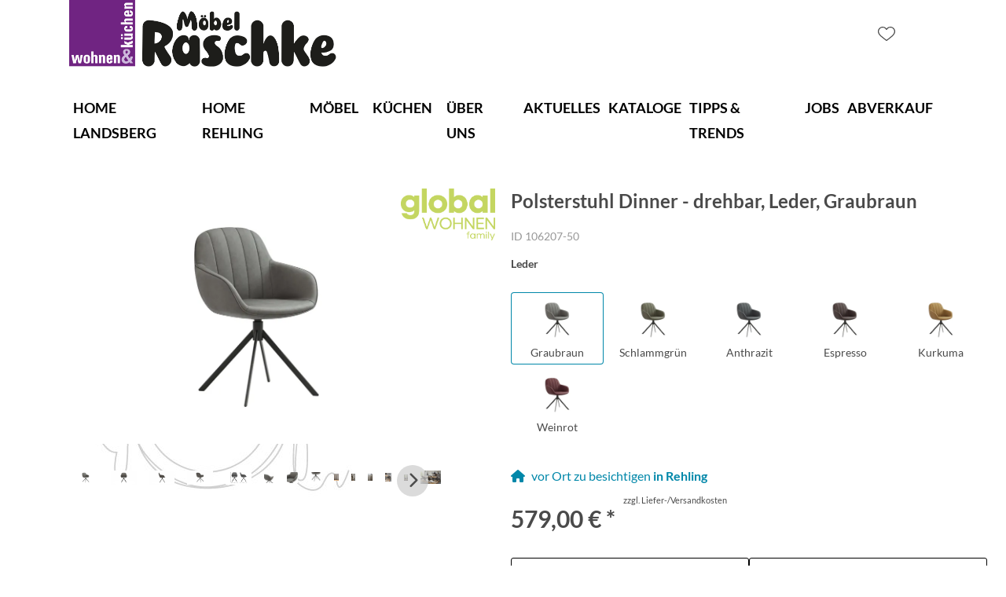

--- FILE ---
content_type: text/html; charset=utf-8
request_url: https://moebel-raschke.de/product/106207-50/polsterstuhl-dinner-drehbar-leder-graubraun
body_size: 106827
content:
<!DOCTYPE html><html lang="de" dir="ltr"><head>
    <link rel="preconnect" as="script" href="https://delivery.consentmanager.net">
    <link rel="preconnect" as="script" href="https://cdn.consentmanager.net">
    <script type="text/javascript" src="https://cdn.consentmanager.net/delivery/autoblocking/5dde2bb161203.js" data-cmp-host="delivery.consentmanager.net" data-cmp-cdn="cdn.consentmanager.net" data-cmp-codesrc="1" data-cmp-ab="1"></script><meta charset="utf-8">
    <title>Polsterstuhl Dinner - drehbar, Leder, Graubraun</title>
    <base href="/">
    <meta name="viewport" content="width=device-width, initial-scale=1">
    <link rel="preconnect" as="image" href="https://d2ztmjer4dhie7.cloudfront.net">
    <link rel="icon" type="image/x-icon" href="/medias/Raschke-favicon-final.bin?context=[base64]" id="appIcon">
    <link rel="preload" href="/fontawesome.css" as="style">
    <link rel="stylesheet" href="/fontawesome.css">
    <meta name="occ-backend-base-url" content="https://api.mypos.europa-moebel.de">
    <script>
      window.emvCmsComponentCallbacks = { init: {}, destroy: {} };
    </script>
  <link rel="stylesheet" href="/styles-CLP6PL6O.css"><style>:root{--emv-font-size-h3-mobile:16px;--emv-font-size-h3:16px;}</style><link id="externalResource-miration3.css" href="/medias/raschke-miration3-1-1-1-2-2-1-.css?context=[base64]" rel="stylesheet" type="text/css"><style ng-app-id="ng">emv-footer .row{margin-left:0!important;margin-right:0!important}emv-footer .row div[class*=col-]{padding-left:0!important;padding-right:0!important}emv-footer .footer_top .row,emv-footer .footer_top cx-page-slot{height:100%}emv-footer .footer_top .badges{position:relative;display:flex;flex-direction:column;height:100%;margin-top:var(--emv-spacing-md)}@media (max-width: 767px){emv-footer .footer_top .badges{margin-top:0}}emv-footer .footer_top .badges .FooterBadge{gap:50px;justify-content:start}emv-footer .footer_middle{border-top:1px solid white}@media (max-width: 767px){emv-footer .footer_middle{margin-top:0}}@media (max-width: 767px){emv-footer .footer_bottom{padding-top:var(--emv-spacing-md)}}@media (max-width: 767px){emv-footer .footer_bottom .FooterSocialMedia{margin-top:var(--emv-spacing-xl)}}emv-footer .footer_bottom ul li a{color:#fff}emv-footer section.page_layout_centered_slim{padding:var(--emv-spacing-md)}@media (max-width: 767px){emv-footer section.page_layout_centered_slim{padding-top:0;padding-bottom:0}}emv-footer section.page_layout_centered_slim .footer_block{height:100%}emv-footer section.page_layout_centered_slim .footer_block .listwrapper li{line-height:1.8}@media (max-width: 767px){emv-footer section.page_layout_centered_slim .footer_block{border-left:none;padding-left:0;border-bottom:1px solid #e7e6e6}emv-footer section.page_layout_centered_slim .footer_block.noBorder{border-bottom:0}emv-footer section.page_layout_centered_slim .footer_block .listwrapper{display:none;margin-left:var(--emv-spacing-md);margin-bottom:var(--emv-spacing-xs)}emv-footer section.page_layout_centered_slim .footer_block .listwrapper.active{display:block}emv-footer section.page_layout_centered_slim .footer_block .emv-headline{padding:var(--emv-spacing-sm) 0;margin-top:0}emv-footer section.page_layout_centered_slim .footer_block .emv-headline:hover{cursor:pointer}emv-footer section.page_layout_centered_slim .footer_block .emv-headline:hover i{color:#fff}emv-footer section.page_layout_centered_slim .footer_block .emv-headline i{display:inline-block;right:0;position:absolute}}
</style><style ng-app-id="ng">[_nghost-ng-c3768001817]{height:32px;display:inline-block}[_nghost-ng-c3768001817]   svg[_ngcontent-ng-c3768001817]{pointer-events:none;width:32px;height:32px}@media (max-width: 767px){.search[_nghost-ng-c3768001817]{height:40px}.search[_nghost-ng-c3768001817]   svg[_ngcontent-ng-c3768001817]{width:40px;height:40px}}</style><style ng-app-id="ng">emv-navigation-ui{justify-content:center;display:flex;gap:var(--emv-nav-gap)}emv-navigation-ui.LEFT{justify-content:flex-start}emv-navigation-ui.RIGHT{justify-content:flex-end}emv-navigation-ui i,emv-navigation-ui cx-icon{color:var(--emv-header-font-color)}emv-navigation-ui nav .nodeItem{display:flex;justify-content:space-between}emv-navigation-ui nav .nodeItem>emv-generic-link{text-transform:uppercase;margin-bottom:0;padding:0;font-weight:400;cursor:pointer;text-decoration:none;display:inline-block}emv-navigation-ui nav .nodeItem>emv-generic-link a{color:#4a4a4a}@media (min-width: 992px){emv-navigation-ui nav .nodeItem>emv-generic-link a span.itemWithIcon i,emv-navigation-ui nav .nodeItem>emv-generic-link a span.itemWithIcon img{display:none}}emv-navigation-ui nav .nodeItem>emv-generic-link a i{padding-left:var(--emv-spacing-xs)}emv-navigation-ui nav .nodeItem>emv-generic-link a cx-icon.navArrow.back{display:none}emv-navigation-ui nav .nodeItem>emv-generic-link a cx-icon.navArrow.proceed{display:inline;position:absolute;right:0;bottom:10px}emv-navigation-ui nav .nodeItem>emv-generic-link+cx-icon{margin-left:8px}emv-navigation-ui nav .wrapper{padding-top:var(--emv-spacing-lg);padding-bottom:var(--emv-spacing-lg);z-index:1000;position:absolute;color:var(--cx-color-text)}emv-navigation-ui nav .wrapper .categoryContainer-inner{max-width:var(--emv-navigation-flyout-wrapper-width);padding:0 24px;margin-left:auto;margin-right:auto;width:100%;color:var(--cx-color-text)}emv-navigation-ui nav .wrapper .categoryContainer-inner .emv-headline{padding-bottom:var(--emv-spacing-xs)}emv-navigation-ui nav .wrapper .categoryContainer-inner .emv-headline emv-generic-link a{color:var(--emv-navflyout-font-color)}emv-navigation-ui nav .wrapper .categoryContainer-inner .campaign{flex:1 1 0;color:#fff;text-align:center;margin-left:auto}@media (min-width: 992px){emv-navigation-ui.flyout .back{display:none}emv-navigation-ui.flyout>nav>.wrapper{background:var(--emv-navflyout-bg-color);visibility:hidden;opacity:0}emv-navigation-ui.flyout>nav.tabbed>.wrapper,emv-navigation-ui.flyout>nav:hover>.wrapper{position:absolute;opacity:1;visibility:visible}emv-navigation-ui.flyout:focus-within>nav:focus>.wrapper{position:absolute;opacity:1;visibility:visible}emv-navigation-ui.flyout .childs{display:flex}emv-navigation-ui.flyout .wrapper cx-icon{display:none}emv-navigation-ui.flyout>nav>.wrapper{transition:opacity .4s}}@media (max-width: 991px){emv-navigation-ui{flex-direction:column;gap:var(--emv-nav-gap-mobile)}emv-navigation-ui .mobile-nav-header{display:flex;align-items:center;justify-content:space-between}emv-navigation-ui .mobile-nav-header>div{padding:var(--emv-spacing-sm)}emv-navigation-ui .mobile-nav-header .back{padding:0;font-size:20px;cursor:pointer}emv-navigation-ui nav{position:relative}emv-navigation-ui nav a{color:var(--emv-header-font-color)}emv-navigation-ui nav .nodeItem{padding:var(--emv-spacing-xs) var(--emv-spacing-sm)}emv-navigation-ui nav.is-open,emv-navigation-ui nav.is-opened{padding:0}emv-navigation-ui nav.is-open h5,emv-navigation-ui nav.is-opened h5{padding:var(--emv-spacing-xs) var(--emv-spacing-sm);margin-bottom:0}emv-navigation-ui nav.is-open .wrapper,emv-navigation-ui nav.is-opened .wrapper{position:relative}emv-navigation-ui nav.is-opened>.wrapper>.mainNodeDisplay emv-generic-link.all,emv-navigation-ui nav.is-opened>.wrapper>.mainNodeDisplay cx-generic-link.all{display:none}emv-navigation-ui nav:hover{cursor:pointer;color:var(--emv-header-font-color)}emv-navigation-ui nav .wrapper{height:0;overflow:hidden;padding-top:0;padding-bottom:0;box-shadow:none}emv-navigation-ui nav .wrapper .mainNodeDisplay{padding:0 var(--emv-spacing-sm);text-align:left}emv-navigation-ui nav .wrapper .mainNodeDisplay emv-generic-link,emv-navigation-ui nav .wrapper .mainNodeDisplay cx-generic-link{padding:var(--emv-spacing-xs) 0;font-weight:700}emv-navigation-ui.is-open{flex-direction:column;color:var(--emv-header-font-color)}emv-navigation-ui.is-open>nav{display:none}emv-navigation-ui.is-open:not(.is-open) .back{display:none}emv-navigation-ui.is-open.is-open>nav{display:none}emv-navigation-ui.is-open.is-open nav.is-open{border-bottom:0}emv-navigation-ui.is-open.is-open nav.is-open emv-generic-link.all,emv-navigation-ui.is-open.is-open nav.is-open cx-generic-link.all{display:initial}emv-navigation-ui.is-open.is-open nav.is-open>.nodeItem h5{margin-bottom:var(--emv-spacing-md)}emv-navigation-ui.is-open.is-open nav.is-open>.nodeItem h5 .navArrow.back{display:inline;margin-right:var(--emv-spacing-sm)}emv-navigation-ui.is-open.is-open nav.is-open>.nodeItem h5 .navArrow.proceed{display:none}emv-navigation-ui.is-open.is-open nav.is-open>.wrapper{height:auto}emv-navigation-ui.is-open.is-open nav.is-opened>.wrapper>.childs{padding-left:0}emv-navigation-ui.is-open.is-open nav.is-opened>.wrapper>.childs>nav{display:none}emv-navigation-ui.is-open.is-open nav.is-opened>.wrapper>.childs>nav.is-open{display:initial}emv-navigation-ui.is-open.is-open nav.is-opened>.nodeItem h5{display:none}emv-navigation-ui.is-open.is-open nav.is-open,emv-navigation-ui.is-open.is-open nav.is-opened{display:block}emv-navigation-ui.is-open.is-open nav.is-open>.wrapper,emv-navigation-ui.is-open.is-open nav.is-opened>.wrapper{height:auto}emv-navigation-ui.is-open.is-open nav.is-open>.nodeItem,emv-navigation-ui.is-open.is-open nav.is-opened>.nodeItem{display:none}emv-navigation-ui.is-open nav.is-opened>.wrapper>.childs{padding-left:0}emv-navigation-ui.is-open nav.is-opened>.wrapper>.childs>nav{display:none}emv-navigation-ui.is-open nav.is-opened>.wrapper>.childs>nav.is-open{display:initial}emv-navigation-ui.is-open nav.is-opened>.nodeItem h5{display:none}emv-navigation-ui .online-shop a{display:flex;align-items:center;justify-content:space-between;width:100%;font-weight:400}emv-navigation-ui .online-shop a:hover{text-decoration:none}}
</style><style ng-app-id="ng">cx-breadcrumb{display:flex;background:none;text-align:left;padding-top:var(--emv-spacing-md)!important;box-shadow:none}cx-breadcrumb nav{display:block;justify-content:left;overflow:unset;text-overflow:unset;white-space:normal;padding:5px 0}cx-breadcrumb nav span{color:var(--cx-color-text);font-size:var(--emv-font-size-smallText);font-stretch:normal;font-style:normal;letter-spacing:normal;color:var(--emv-font-color-smallText);font-weight:500;letter-spacing:1.5px}cx-breadcrumb nav span:last-child{font-weight:300}cx-breadcrumb nav span:not(:last-child):after{content:"/";padding:0 5px}cx-breadcrumb nav span a{display:inline-block}
</style><style ng-app-id="ng">[_nghost-ng-c124011229]   .wrapper[_ngcontent-ng-c124011229]{position:relative}[_nghost-ng-c124011229]   .wrapper[_ngcontent-ng-c124011229]   .discount[_ngcontent-ng-c124011229]{font-size:var(--emv-spacing-lg)}[_nghost-ng-c124011229]   .wrapper[_ngcontent-ng-c124011229]   .pdp-video-container[_ngcontent-ng-c124011229]{height:350px}[_nghost-ng-c124011229]   .wrapper[_ngcontent-ng-c124011229]   .pdp-video-container[_ngcontent-ng-c124011229]   video[_ngcontent-ng-c124011229]{height:inherit}[_nghost-ng-c124011229]   .wrapper[_ngcontent-ng-c124011229] > emv-media[_ngcontent-ng-c124011229]{height:325px}</style><style ng-app-id="ng">[_nghost-ng-c3286531248]   .variants-container[_ngcontent-ng-c3286531248] > div[_ngcontent-ng-c3286531248]{padding-bottom:24px}</style><style ng-app-id="ng">[_nghost-ng-c355840497]   .delivery[_ngcontent-ng-c355840497]{margin:8px 0 5px;display:flex;align-items:center;gap:20px}[_nghost-ng-c355840497]   .delivery[_ngcontent-ng-c355840497]   .icon[_ngcontent-ng-c355840497]{width:50px}[_nghost-ng-c355840497]   .delivery[_ngcontent-ng-c355840497]   .icon[_ngcontent-ng-c355840497]   i[_ngcontent-ng-c355840497]{padding:12px 0;font-size:var(--emv-spacing-md)}[_nghost-ng-c355840497]   .delivery[_ngcontent-ng-c355840497]   .time[_ngcontent-ng-c355840497]   i[_ngcontent-ng-c355840497], [_nghost-ng-c355840497]   .delivery[_ngcontent-ng-c355840497]   .mode[_ngcontent-ng-c355840497]   i[_ngcontent-ng-c355840497]{margin-left:var(--emv-spacing-sm)}</style><style ng-app-id="ng">[_nghost-ng-c1300314139]   .quantity[_ngcontent-ng-c1300314139]{display:flex;align-items:center;gap:20px}[_nghost-ng-c1300314139]   .quantity[_ngcontent-ng-c1300314139]   label[_ngcontent-ng-c1300314139]{width:50px;font-size:var(--emv-font-size-text);color:var(--emv-font-color-text);font-weight:700;font-stretch:normal;font-style:normal;letter-spacing:normal}@media (max-width: 991px){[_nghost-ng-c1300314139]   .quantity[_ngcontent-ng-c1300314139]   label[_ngcontent-ng-c1300314139]{font-size:var(--emv-font-size-text-mobile)}}[_nghost-ng-c1300314139]   .pricing[_ngcontent-ng-c1300314139]{margin-bottom:var(--emv-spacing-sm)}[_nghost-ng-c1300314139]   .price-subline[_ngcontent-ng-c1300314139]{display:flex;gap:var(--emv-spacing-sm)}@media (min-width: 992px){[_nghost-ng-c1300314139]   .price-subline[_ngcontent-ng-c1300314139]{justify-content:flex-start;align-self:end;padding-bottom:5px;padding-left:10px}}[_nghost-ng-c1300314139]   .price-subline[_ngcontent-ng-c1300314139]   span[_ngcontent-ng-c1300314139]{font-size:var(--emv-font-size-smallText);font-stretch:normal;font-style:normal;letter-spacing:normal;color:var(--emv-font-color-smallText)}[_nghost-ng-c1300314139]   .price-subline[_ngcontent-ng-c1300314139]   .shipping[_ngcontent-ng-c1300314139]{text-decoration:none}[_nghost-ng-c1300314139]   .price-subline[_ngcontent-ng-c1300314139]   .shipping.active[_ngcontent-ng-c1300314139]{cursor:pointer;text-decoration:underline}</style><style ng-app-id="ng">[_nghost-ng-c3073267457]{display:none;position:fixed;z-index:1000;bottom:10%;right:10%}@keyframes _ngcontent-ng-c3073267457_popup{0%{transform:translateY(100px)}to{transform:translateY(0)}}.display[_nghost-ng-c3073267457]{display:initial;animation:_ngcontent-ng-c3073267457_popup 1s 1}[_nghost-ng-c3073267457]   .arrow[_ngcontent-ng-c3073267457]{line-height:0;width:0;height:0;border-radius:50%;cursor:pointer}[_nghost-ng-c3073267457]   .up[_ngcontent-ng-c3073267457]{display:inline-grid;width:70px;height:70px;border:5px solid gray;border-radius:50%}[_nghost-ng-c3073267457]   .fa[_ngcontent-ng-c3073267457], [_nghost-ng-c3073267457]   .fas[_ngcontent-ng-c3073267457]{text-align:center;margin:auto;font-weight:900;font-size:60px;color:gray}@media (max-width: 575px){[_nghost-ng-c3073267457]{right:5%}[_nghost-ng-c3073267457]   .up[_ngcontent-ng-c3073267457]{height:50px;width:50px}[_nghost-ng-c3073267457]   .fa[_ngcontent-ng-c3073267457], [_nghost-ng-c3073267457]   .fas[_ngcontent-ng-c3073267457]{font-size:40px}}</style><style ng-app-id="ng">[_nghost-ng-c2029249980]    {margin-top:24px}[_nghost-ng-c2029249980]     ul{padding-bottom:32px;display:flex}@media (max-width: 767px){[_nghost-ng-c2029249980]     ul{justify-content:center}}[_nghost-ng-c2029249980]     ul li{padding-right:16px}[_nghost-ng-c2029249980]     ul li svg path{fill:var(--cx-color-dark)}[_nghost-ng-c2029249980]     ul li:last-child{padding-right:0}[_nghost-ng-c2029249980]     ul li a{font-size:32px}[_nghost-ng-c2029249980]     p{margin-bottom:0;color:var(--cx-color-dark);font-style:normal}@media (max-width: 767px){[_nghost-ng-c2029249980]     p{text-align:center}}</style><style ng-app-id="ng">[_nghost-ng-c3904997878]{margin-bottom:16px}[_nghost-ng-c3904997878]   ul[_ngcontent-ng-c3904997878]{display:flex;gap:8px;font-weight:700;flex-wrap:wrap;padding-left:0}@media (max-width: 767px){[_nghost-ng-c3904997878]   ul[_ngcontent-ng-c3904997878]{justify-content:center}}[_nghost-ng-c3904997878]   ul[_ngcontent-ng-c3904997878]   li[_ngcontent-ng-c3904997878]{display:flex;list-style-type:none}[_nghost-ng-c3904997878]   ul[_ngcontent-ng-c3904997878]   li[_ngcontent-ng-c3904997878]     a{color:#fff}[_nghost-ng-c3904997878]   ul[_ngcontent-ng-c3904997878]   li[_ngcontent-ng-c3904997878]     a:hover{color:#fff;text-decoration:underline}[_nghost-ng-c3904997878]   ul[_ngcontent-ng-c3904997878]   li[_ngcontent-ng-c3904997878] + li[_ngcontent-ng-c3904997878]:before{content:" | ";margin-right:8px}</style><meta name="description" content="Polsterstuhl Dinner - drehbar, Leder, Graubraun ins Zuhause holen &amp; wohlfühlen ▷ raschke"><meta name="robots" content="INDEX, FOLLOW"><link rel="canonical" href="https://moebel-raschke.de/product/106207-50/polsterstuhl-dinner-drehbar-leder-graubraun"><style ng-app-id="ng">[_nghost-ng-c387015141]{position:relative;display:block}.is-missing[_nghost-ng-c387015141]{width:100%;height:100%;background-image:url("/media/missing-SHNVNJND.png");background-repeat:no-repeat;background-size:contain}[_nghost-ng-c387015141]   img[_ngcontent-ng-c387015141]{max-width:100%;max-height:100%;transform:scale(1);opacity:1;transition:all .6s}.ghost[_nghost-ng-c387015141]   img[_ngcontent-ng-c387015141]{cursor:pointer;filter:var(--unghosted-filter, grayscale(1));opacity:var(--unghosted-opacity, .4)}@media (max-width: 991px){.fixw[_nghost-ng-c387015141]   img[_ngcontent-ng-c387015141]{height:120px}}</style><style ng-app-id="ng">[_nghost-ng-c2052671493]{--trimmed-width: 100%}[_nghost-ng-c2052671493]   ngu-carousel[_ngcontent-ng-c2052671493]     .ngucarousel{overflow:unset!important}[_nghost-ng-c2052671493]   ngu-carousel[_ngcontent-ng-c2052671493]     .ngucarousel .ngu-touch-container{overflow:hidden;width:100%}[_nghost-ng-c2052671493]   ngu-carousel[_ngcontent-ng-c2052671493]     .ngucarousel .ngu-touch-container .ngucarousel-items .item{justify-content:center;display:flex}[_nghost-ng-c2052671493]   ngu-carousel[_ngcontent-ng-c2052671493]     .ngucarousel .ngu-touch-container .ngucarousel-items .item .tile{width:100%;box-shadow:none;padding:var(--emv-spacing-xs)}@media (max-width: 991px){[_nghost-ng-c2052671493]   ngu-carousel[_ngcontent-ng-c2052671493]     .ngucarousel{width:100%;margin:0 auto}}.thumbs[_nghost-ng-c2052671493]   ngu-carousel[_ngcontent-ng-c2052671493]     .ngucarousel>.ngu-touch-container>.ngucarousel-items .item{padding:10px}@media (max-width: 991px){.thumbs[_nghost-ng-c2052671493]   ngu-carousel[_ngcontent-ng-c2052671493]     .ngucarousel>.ngu-touch-container>.ngucarousel-items .item{padding:0}}.centered[_nghost-ng-c2052671493]   .ngucarousel-items[_ngcontent-ng-c2052671493]{justify-content:center}@media (min-width: 992px){.trimmed[_nghost-ng-c2052671493]   ngu-carousel[_ngcontent-ng-c2052671493]{display:flex;justify-content:center}.trimmed.tr-4[_nghost-ng-c2052671493]{--trimmed-width: 80%}.trimmed.tr-3[_nghost-ng-c2052671493]{--trimmed-width: 60%}.trimmed.tr-2[_nghost-ng-c2052671493]{--trimmed-width: 40%}.trimmed.tr-1[_nghost-ng-c2052671493]{--trimmed-width: 20%}.trimmed[_nghost-ng-c2052671493]     ngu-carousel .ngucarousel{width:var(--trimmed-width)}}</style><style ng-app-id="ng">[_nghost-ng-c3355469609]{display:block;position:relative}.ngurtl[_nghost-ng-c3355469609]{direction:rtl}.ngucarousel[_ngcontent-ng-c3355469609]{position:relative;overflow:hidden;height:100%}.ngucarousel[_ngcontent-ng-c3355469609]   .ngucarousel-items[_ngcontent-ng-c3355469609]{position:relative;display:flex;height:100%}.ngu-container[_ngcontent-ng-c3355469609]{overflow:hidden}.nguvertical[_ngcontent-ng-c3355469609]{flex-direction:column}.banner[_ngcontent-ng-c3355469609]   .ngucarouselPointDefault[_ngcontent-ng-c3355469609]   .ngucarouselPoint[_ngcontent-ng-c3355469609]{position:absolute;width:100%;bottom:20px}.banner[_ngcontent-ng-c3355469609]   .ngucarouselPointDefault[_ngcontent-ng-c3355469609]   .ngucarouselPoint[_ngcontent-ng-c3355469609]   li[_ngcontent-ng-c3355469609]{background:#ffffff8c}.banner[_ngcontent-ng-c3355469609]   .ngucarouselPointDefault[_ngcontent-ng-c3355469609]   .ngucarouselPoint[_ngcontent-ng-c3355469609]   li.active[_ngcontent-ng-c3355469609]{background:#fff}.banner[_ngcontent-ng-c3355469609]   .ngucarouselPointDefault[_ngcontent-ng-c3355469609]   .ngucarouselPoint[_ngcontent-ng-c3355469609]   li[_ngcontent-ng-c3355469609]:hover{cursor:pointer}.ngucarouselPointDefault[_ngcontent-ng-c3355469609]   .ngucarouselPoint[_ngcontent-ng-c3355469609]{list-style-type:none;text-align:center;padding:12px;margin:0;white-space:nowrap;overflow:auto;box-sizing:border-box}.ngucarouselPointDefault[_ngcontent-ng-c3355469609]   .ngucarouselPoint[_ngcontent-ng-c3355469609]   li[_ngcontent-ng-c3355469609]{display:inline-block;border-radius:50%;background:#0000008c;padding:4px;margin:0 4px;transition-timing-function:cubic-bezier(.17,.67,.83,.67);transition:.4s}.ngucarouselPointDefault[_ngcontent-ng-c3355469609]   .ngucarouselPoint[_ngcontent-ng-c3355469609]   li.active[_ngcontent-ng-c3355469609]{background:#6b6b6b;transform:scale(1.8)}.ngucarouselPointDefault[_ngcontent-ng-c3355469609]   .ngucarouselPoint[_ngcontent-ng-c3355469609]   li[_ngcontent-ng-c3355469609]:hover{cursor:pointer}.nguclearFix[_ngcontent-ng-c3355469609]{clear:both}</style><style ng-app-id="ng">[_nghost-ng-c553793322]{display:block;padding-top:1px}[_nghost-ng-c553793322]   ul[_ngcontent-ng-c553793322]{flex-wrap:wrap;display:grid;grid-template-columns:repeat(5,1fr);grid-gap:4px}@media (max-width: 1199px){[_nghost-ng-c553793322]   ul[_ngcontent-ng-c553793322]{flex-wrap:wrap;display:grid;grid-template-columns:repeat(4,1fr);grid-gap:4px}}@media (max-width: 991px){[_nghost-ng-c553793322]   ul[_ngcontent-ng-c553793322]{flex-wrap:wrap;display:grid;grid-template-columns:repeat(6,1fr);grid-gap:4px}}@media (max-width: 767px){[_nghost-ng-c553793322]   ul[_ngcontent-ng-c553793322]{flex-wrap:wrap;display:grid;grid-template-columns:repeat(3,1fr);grid-gap:4px}}[_nghost-ng-c553793322]   ul[_ngcontent-ng-c553793322]   li[_ngcontent-ng-c553793322]{display:flex;flex-direction:column}</style><style ng-app-id="ng">[_nghost-ng-c3043321607]{display:block;text-align:center;height:100%}[_nghost-ng-c3043321607]   a[_ngcontent-ng-c3043321607]{height:100%}[_nghost-ng-c3043321607]   a[_ngcontent-ng-c3043321607]   emv-media[_ngcontent-ng-c3043321607]{height:100%}</style><style ng-app-id="ng">[_nghost-ng-c811864943]   .cx-product-price-container[_ngcontent-ng-c811864943]{display:flex;justify-content:center;gap:8px;padding-top:8px}@media (max-width: 575px){[_nghost-ng-c811864943]   .cx-product-price-container[_ngcontent-ng-c811864943]{display:block}[_nghost-ng-c811864943]   .cx-product-price-container[_ngcontent-ng-c811864943]   span[_ngcontent-ng-c811864943]{display:block}}[_nghost-ng-c811864943]   .cx-product-price-container[_ngcontent-ng-c811864943]   .price[_ngcontent-ng-c811864943]{font-size:var(--emv-price-font-size);text-align:center}[_nghost-ng-c811864943]   .cx-product-price-container[_ngcontent-ng-c811864943]   .price.new[_ngcontent-ng-c811864943]{color:var(--emv-price-discount)}[_nghost-ng-c811864943]   .cx-product-price-container[_ngcontent-ng-c811864943]   .price.old[_ngcontent-ng-c811864943]{text-decoration:line-through;color:var(--emv-font-color-text);font-weight:lighter!important}@media (max-width: 991px){[_nghost-ng-c811864943]   .cx-product-price-container[_ngcontent-ng-c811864943]   .price[_ngcontent-ng-c811864943]{font-size:var(--emv-price-font-size-mobile)}}[_nghost-ng-c811864943]   .cx-product-price-container[_ngcontent-ng-c811864943]   .new[_ngcontent-ng-c811864943]{margin-right:var(--emv-default-slot-gap)}</style><style ng-app-id="ng">p[_ngcontent-ng-c2957140867]{margin:1.5rem 0}</style><style ng-app-id="ng">emv-generic-link.btn.btn-variant a{color:var(--cx-color-light);font-weight:400;width:100%;display:inline-block}emv-generic-link.btn.btn-variant a:hover{text-decoration:none}emv-generic-link.btn.btn-variant.selected{border-color:var(--emv-custom-color)}emv-generic-link.btn.btn-variant.selected a{cursor:default;color:var(--emv-custom-color)}emv-generic-link.btn.btn-variant:not(.selected):hover{border:1px solid var(--cx-color-text)}emv-generic-link.btn.btn-variant:not(.selected):hover a{color:var(--cx-color-text)}emv-generic-link .svgIcon{width:1.25rem}emv-generic-link i{padding-left:0}emv-generic-link .itemWithIcon{display:flex;align-items:center;column-gap:.5rem}
</style><style ng-app-id="ng">[_nghost-ng-c150157947]{height:100%;display:flex;justify-content:center;--emv-price-font-size: var(--emv-font-size-h4);--emv-default-slot-gap: 0}@media (max-width: 991px){[_nghost-ng-c150157947]{--emv-price-font-size-mobile: var(--emv-font-size-h4)}}[_nghost-ng-c150157947]   .pop.preview[_ngcontent-ng-c150157947]{width:100%;display:flex;flex-direction:column;gap:var(--emv-spacing-xs)}[_nghost-ng-c150157947]   .emv-product-tile[_ngcontent-ng-c150157947]{display:flex;flex-direction:column;gap:16px;position:relative;text-align:center;height:100%}[_nghost-ng-c150157947]   .emv-product-tile[_ngcontent-ng-c150157947]   .discount[_ngcontent-ng-c150157947]{font-size:var(--emv-spacing-sm)}[_nghost-ng-c150157947]   .emv-product-tile[_ngcontent-ng-c150157947]:hover, [_nghost-ng-c150157947]   .emv-product-tile[_ngcontent-ng-c150157947]:focus{text-decoration:none}[_nghost-ng-c150157947]   .emv-product-tile[_ngcontent-ng-c150157947]   p[_ngcontent-ng-c150157947]{margin-bottom:0}[_nghost-ng-c150157947]   .emv-product-tile[_ngcontent-ng-c150157947]   emv-media.cx-product-image[_ngcontent-ng-c150157947], [_nghost-ng-c150157947]   .emv-product-tile[_ngcontent-ng-c150157947]   emv-media.is-missing[_ngcontent-ng-c150157947]{height:160px;min-height:160px;background-size:160px}[_nghost-ng-c150157947]   .emv-product-tile[_ngcontent-ng-c150157947]   .cx-product-name.blurred[_ngcontent-ng-c150157947]{mask-image:linear-gradient(#000 60%,#0000);display:-webkit-box;-webkit-line-clamp:var(--emv-line-clamp-default);-webkit-box-orient:vertical;overflow:hidden}[_nghost-ng-c150157947]   .emv-product-tile[_ngcontent-ng-c150157947]   .cx-brand-name[_ngcontent-ng-c150157947], [_nghost-ng-c150157947]   .emv-product-tile[_ngcontent-ng-c150157947]   .cx-product-name[_ngcontent-ng-c150157947]{word-break:break-word;line-height:var(--emv-line-height-default)}@media (max-width: 767px){[_nghost-ng-c150157947]   .emv-product-tile[_ngcontent-ng-c150157947]   .cx-brand-name[_ngcontent-ng-c150157947], [_nghost-ng-c150157947]   .emv-product-tile[_ngcontent-ng-c150157947]   .cx-product-name[_ngcontent-ng-c150157947]{font-size:11px}}[_nghost-ng-c150157947]   .emv-product-tile[_ngcontent-ng-c150157947]   emv-media[_ngcontent-ng-c150157947]   img[_ngcontent-ng-c150157947], [_nghost-ng-c150157947]   .emv-product-tile[_ngcontent-ng-c150157947]   cx-media[_ngcontent-ng-c150157947]   img[_ngcontent-ng-c150157947]{width:auto!important}[_nghost-ng-c150157947]   .emv-product-tile[_ngcontent-ng-c150157947]   emv-product-price[_ngcontent-ng-c150157947]{margin-top:auto;display:block}[_nghost-ng-c150157947]   .product-variants-container[_ngcontent-ng-c150157947]{height:var(--emv-spacing-lg)}</style></head>

  <body class="">
    <app-root ng-version="19.2.17" class="cxFeat_a11yKeyboardFocusInSearchBox cxFeat_a11yNgSelectLayering skin1 pid-productDetails cxFeat_a11yMiniCartFocusOnMobile" ng-server-context="ssr"><emv-storefront tabindex="-1" class="stop-navigating"><!----><!----><!----><cx-skip-link><div tabindex="-1" class=""><button> Überspringen Header </button><button> Überspringen Main Content </button><button> Überspringen Footer </button><!----></div><!----></cx-skip-link><!----><cx-page-slot position="TopHeaderBarSlot" class="TopHeaderBarSlot"><!----><!----><!----></cx-page-slot><!----><!----><header cxskiplink="cx-header" class="basicBottomShadow skin1 hasBreadcrumb" tabindex="-1"><!----><cx-page-layout section="header" class="page_layout_centered header"><cx-page-slot position="TopHeaderSlot" class="TopHeaderSlot"><!----><!----><!----></cx-page-slot><cx-page-slot position="SiteLinks" class="SiteLinks"><!----><!----><!----></cx-page-slot><cx-page-slot position="PreHeader" class="PreHeader has-components"><emv-hamburger-menu><button type="button" aria-controls="header-account-container, header-categories-container, header-locale-container" class="cx-hamburger" aria-expanded="false" aria-label="Menu"><emv-svg-icon icon="burger-menu" class="burger" _nghost-ng-c3768001817=""><div _ngcontent-ng-c3768001817="" class="burger-menu"><!----><svg _ngcontent-ng-c3768001817="" xmlns="http://www.w3.org/2000/svg" width="32" height="32" viewBox="0 0 32 32"><g _ngcontent-ng-c3768001817="" fill="none" fill-rule="evenodd" stroke="#000" stroke-linecap="round" stroke-width="1.5"><path _ngcontent-ng-c3768001817="" d="M6.5 16.5L26.5 16.5M6.5 10.5L26.5 10.5M6.5 22.5L26.5 22.5"></path></g></svg><!----><!----><!----><!----><!----><!----><!----><!----><!----><!----></div></emv-svg-icon><i class="cross fas fa-times"></i></button></emv-hamburger-menu><!----><!----><!----><!----><!----><!----><!----></cx-page-slot><cx-page-slot position="SiteLogo" class="SiteLogo has-components"><cx-banner><cx-generic-link title="Raschke-logo-4c.jpg"><a tabindex="0" aria-label="Raschke-logo-4c.jpg" href="/"><!----></a><!----><!----><!----></cx-generic-link><!----><cx-media class="is-loading"><img loading="null" alt="Raschke-logo-4c.jpg" title="Raschke-logo-4c.jpg" src="/medias/Raschke-logo-4c.jpg?context=bWFzdGVyfHJvb3R8MzIxODM2fGltYWdlL2pwZWd8YURZNEwyaGlOaTg0T0RZM056VXpPREl3TVRrd0xtcHdad3w1NDVmNjZmZDI5NzZkODBkZTRjMzU0ZmFkNzg5NTlkYWNlZmVmYzY5NWNmNGQ3MmQ2Y2IwZjI2YmNmMWVkZWVj" srcset="/medias/Raschke-logo-4c.jpg?context=bWFzdGVyfHJvb3R8MzIxODM2fGltYWdlL2pwZWd8YURZNEwyaGlOaTg0T0RZM056VXpPREl3TVRrd0xtcHdad3w1NDVmNjZmZDI5NzZkODBkZTRjMzU0ZmFkNzg5NTlkYWNlZmVmYzY5NWNmNGQ3MmQ2Y2IwZjI2YmNmMWVkZWVj"><!----><!----><!----><!----><!----></cx-media><!----><!----><!----><!----><!----><!----><!----><!----></cx-banner><!----><!----><!----><!----><!----><!----><!----></cx-page-slot><cx-page-slot position="SearchBox" class="SearchBox"><!----><!----><!----></cx-page-slot><cx-page-slot position="StoreLocator" class="StoreLocator"><!----><!----><!----></cx-page-slot><cx-page-slot position="WishList" class="WishList"><emv-wishlist-link><cx-generic-link><a tabindex="0" aria-label="Merkliste" href="/wunschliste"><emv-svg-icon icon="wishlist" _nghost-ng-c3768001817=""><div _ngcontent-ng-c3768001817="" class="wishlist"><!----><!----><!----><!----><!----><!----><!----><!----><svg _ngcontent-ng-c3768001817="" xmlns="http://www.w3.org/2000/svg" width="32" height="32" viewBox="0 0 32 32"><path _ngcontent-ng-c3768001817="" fill="#4A4A4A" d="M16 25c-.313 0-.615-.104-.85-.294-.89-.715-1.746-1.386-2.502-1.979l-.004-.003c-2.216-1.737-4.13-3.237-5.462-4.714C5.693 16.358 5 14.79 5 13.08c0-1.662.62-3.196 1.745-4.318C7.885 7.626 9.447 7 11.145 7c1.27 0 2.434.37 3.458 1.097.516.368.984.818 1.397 1.342.413-.524.88-.974 1.398-1.342C18.42 7.37 19.584 7 20.854 7c1.7 0 3.262.626 4.4 1.762C26.38 9.884 27 11.418 27 13.08c0 1.711-.693 3.278-2.182 4.93-1.332 1.477-3.245 2.977-5.461 4.714-.758.593-1.616 1.266-2.507 1.982-.235.19-.537.294-.85.294zM11.146 8.185c-1.335 0-2.561.49-3.453 1.38-.906.903-1.404 2.151-1.404 3.515 0 1.44.581 2.726 1.885 4.173 1.26 1.399 3.135 2.868 5.306 4.57l.004.002c.759.595 1.619 1.27 2.514 1.99.9-.722 1.762-1.397 2.523-1.993 2.17-1.701 4.045-3.17 5.305-4.569 1.304-1.447 1.885-2.734 1.885-4.173 0-1.364-.498-2.612-1.404-3.515-.892-.89-2.118-1.38-3.453-1.38-.978 0-1.875.286-2.668.85-.707.502-1.199 1.138-1.487 1.582-.149.229-.41.365-.699.365-.29 0-.55-.136-.699-.365-.288-.444-.78-1.08-1.487-1.582-.793-.564-1.69-.85-2.668-.85z"></path></svg><!----><!----><!----></div></emv-svg-icon><!----><!----><!----><!----></a><!----><!----><!----></cx-generic-link></emv-wishlist-link><!----><!----><!----></cx-page-slot><cx-page-slot position="HeaderTeaserIcon" class="HeaderTeaserIcon"><!----><!----><!----></cx-page-slot><cx-page-slot position="MiniCart" class="MiniCart has-components"><cx-mini-cart><!----><!----><!----></cx-mini-cart><!----><!----><!----><!----><!----><!----><!----></cx-page-slot><cx-page-slot position="NavigationBar" class="NavigationBar has-components"><emv-categories><!----><emv-navigation-ui class="flyout"><div class="mobile-nav-header d-flex d-lg-none"><div><!----></div><div> Menü <!----><!----><!----></div><div><emv-hamburger-menu><button type="button" aria-controls="header-account-container, header-categories-container, header-locale-container" class="cx-hamburger" aria-expanded="false" aria-label="Menu"><emv-svg-icon icon="burger-menu" class="burger" _nghost-ng-c3768001817=""><div _ngcontent-ng-c3768001817="" class="burger-menu"><!----><svg _ngcontent-ng-c3768001817="" xmlns="http://www.w3.org/2000/svg" width="32" height="32" viewBox="0 0 32 32"><g _ngcontent-ng-c3768001817="" fill="none" fill-rule="evenodd" stroke="#000" stroke-linecap="round" stroke-width="1.5"><path _ngcontent-ng-c3768001817="" d="M6.5 16.5L26.5 16.5M6.5 10.5L26.5 10.5M6.5 22.5L26.5 22.5"></path></g></svg><!----><!----><!----><!----><!----><!----><!----><!----><!----><!----></div></emv-svg-icon><i class="cross fas fa-times"></i></button></emv-hamburger-menu></div></div><nav><div class="nodeItem"><emv-generic-link><a role="link" aria-label="Home Landsberg" href="/landsberg-homepage"><!----><span>Home Landsberg</span><!----><!----><!----><!----><!----><!----></a><!----><!----><!----><!----></emv-generic-link><!----><!----><!----></div><!----></nav><!----><!----><nav><div class="nodeItem"><emv-generic-link><a role="link" aria-label="Home Rehling" href="/rehling-homepage"><!----><span>Home Rehling</span><!----><!----><!----><!----><!----><!----></a><!----><!----><!----><!----></emv-generic-link><!----><!----><!----></div><!----></nav><!----><!----><nav><div class="nodeItem"><emv-generic-link><a role="link" aria-label="Möbel" href="/neue-moebel"><!----><span>Möbel</span><!----><!----><!----><!----><!----><!----></a><!----><!----><!----><!----></emv-generic-link><!----><!----><cx-icon tabindex="0" class="cx-icon fas fa-angle-right flip-at-rtl"><!----></cx-icon><!----></div><div class="wrapper basicBottomShadow"><div class="mainNodeDisplay"><emv-generic-link class="all d-lg-none"><a role="link" class="all d-lg-none" aria-label="Direkt zu Möbel" href="/neue-moebel"><!----> Direkt zu Möbel <!----><!----><!----><!----></a><!----><!----><!----><!----></emv-generic-link><!----></div><div class="childs d-lg-none"><nav><div class="nodeItem"><emv-generic-link><a role="link" aria-label="Kompletteinrichtung" href="/kompletteinrichtung"><!----><span>Kompletteinrichtung</span><!----><!----><!----><!----><!----><!----></a><!----><!----><!----><!----></emv-generic-link><!----><!----><!----></div><!----></nav><!----><!----><nav><div class="nodeItem"><emv-generic-link><a role="link" aria-label="Möbelmarken" href="/moebelmarken"><!----><span>Möbelmarken</span><!----><!----><!----><!----><!----><!----></a><!----><!----><!----><!----></emv-generic-link><!----><!----><!----></div><!----></nav><!----><!----><nav><div class="nodeItem"><emv-generic-link><a role="link" aria-label="Wohnzimmer" href="/category/wohnzimmer"><!----><span>Wohnzimmer</span><!----><!----><!----><!----><!----><!----></a><!----><!----><!----><!----></emv-generic-link><!----><!----><cx-icon tabindex="0" class="cx-icon fas fa-angle-right flip-at-rtl"><!----></cx-icon><!----></div><div class="wrapper basicBottomShadow"><div class="mainNodeDisplay"><emv-generic-link class="all d-lg-none"><a role="link" class="all d-lg-none" aria-label="Direkt zu Wohnzimmer" href="/category/wohnzimmer"><!----> Direkt zu Wohnzimmer <!----><!----><!----><!----></a><!----><!----><!----><!----></emv-generic-link><!----></div><div class="childs d-lg-none"><nav><div class="nodeItem"><emv-generic-link><a role="link" aria-label="Sofas &amp; Couches" href="/category/wohnzimmer-sofas-couches"><!----><span>Sofas &amp; Couches</span><!----><!----><!----><!----><!----><!----></a><!----><!----><!----><!----></emv-generic-link><!----><!----><!----></div><!----></nav><!----><!----><nav><div class="nodeItem"><emv-generic-link><a role="link" aria-label="Sessel" href="/category/wohnzimmer-sessel"><!----><span>Sessel</span><!----><!----><!----><!----><!----><!----></a><!----><!----><!----><!----></emv-generic-link><!----><!----><!----></div><!----></nav><!----><!----><nav><div class="nodeItem"><emv-generic-link><a role="link" aria-label="Couch- und Beistelltische" href="/category/wohnzimmer-couch-beistelltische-couchtische"><!----><span>Couch- und Beistelltische</span><!----><!----><!----><!----><!----><!----></a><!----><!----><!----><!----></emv-generic-link><!----><!----><!----></div><!----></nav><!----><!----><nav><div class="nodeItem"><emv-generic-link><a role="link" aria-label="Wohnwände" href="/category/wohnzimmer-wohnwaende"><!----><span>Wohnwände</span><!----><!----><!----><!----><!----><!----></a><!----><!----><!----><!----></emv-generic-link><!----><!----><!----></div><!----></nav><!----><!----><nav><div class="nodeItem"><emv-generic-link><a role="link" aria-label="Kommoden &amp; Sideboards" href="/category/wohnzimmer-kommoden-sideboards"><!----><span>Kommoden &amp; Sideboards</span><!----><!----><!----><!----><!----><!----></a><!----><!----><!----><!----></emv-generic-link><!----><!----><!----></div><!----></nav><!----><!----><nav><div class="nodeItem"><emv-generic-link><a role="link" aria-label="Schränke &amp; Vitrinen" href="/category/wohnzimmer-schraenke-vitrinen"><!----><span>Schränke &amp; Vitrinen</span><!----><!----><!----><!----><!----><!----></a><!----><!----><!----><!----></emv-generic-link><!----><!----><!----></div><!----></nav><!----><!----><nav><div class="nodeItem"><emv-generic-link><a role="link" aria-label="Hocker" href="/category/wohnzimmer-hocker"><!----><span>Hocker</span><!----><!----><!----><!----><!----><!----></a><!----><!----><!----><!----></emv-generic-link><!----><!----><!----></div><!----></nav><!----><!----><!----></div><div class="desktop d-none d-lg-block"><div class="categoryContainer-inner d-flex"><div class="nav-nodes"><div class="nav-col"><div class="emv-headline"><emv-generic-link><a role="link" aria-label="Sofas &amp; Couches" href="/category/wohnzimmer-sofas-couches"><!----><span>Sofas &amp; Couches</span><!----><!----><!----><!----><!----><!----></a><!----><!----><!----><!----></emv-generic-link><!----><!----></div><ul><!----></ul><!----><!----></div><div class="nav-col"><div class="emv-headline"><emv-generic-link><a role="link" aria-label="Sessel" href="/category/wohnzimmer-sessel"><!----><span>Sessel</span><!----><!----><!----><!----><!----><!----></a><!----><!----><!----><!----></emv-generic-link><!----><!----></div><ul><!----></ul><!----><!----></div><div class="nav-col"><div class="emv-headline"><emv-generic-link><a role="link" aria-label="Couch- und Beistelltische" href="/category/wohnzimmer-couch-beistelltische-couchtische"><!----><span>Couch- und Beistelltische</span><!----><!----><!----><!----><!----><!----></a><!----><!----><!----><!----></emv-generic-link><!----><!----></div><ul><!----></ul><!----><!----></div><div class="nav-col"><div class="emv-headline"><emv-generic-link><a role="link" aria-label="Wohnwände" href="/category/wohnzimmer-wohnwaende"><!----><span>Wohnwände</span><!----><!----><!----><!----><!----><!----></a><!----><!----><!----><!----></emv-generic-link><!----><!----></div><ul><!----></ul><!----><!----></div><div class="nav-col"><div class="emv-headline"><emv-generic-link><a role="link" aria-label="Kommoden &amp; Sideboards" href="/category/wohnzimmer-kommoden-sideboards"><!----><span>Kommoden &amp; Sideboards</span><!----><!----><!----><!----><!----><!----></a><!----><!----><!----><!----></emv-generic-link><!----><!----></div><ul><!----></ul><!----><!----></div><div class="nav-col"><div class="emv-headline"><emv-generic-link><a role="link" aria-label="Schränke &amp; Vitrinen" href="/category/wohnzimmer-schraenke-vitrinen"><!----><span>Schränke &amp; Vitrinen</span><!----><!----><!----><!----><!----><!----></a><!----><!----><!----><!----></emv-generic-link><!----><!----></div><ul><!----></ul><!----><!----></div><div class="nav-col"><div class="emv-headline"><emv-generic-link><a role="link" aria-label="Hocker" href="/category/wohnzimmer-hocker"><!----><span>Hocker</span><!----><!----><!----><!----><!----><!----></a><!----><!----><!----><!----></emv-generic-link><!----><!----></div><ul><!----></ul><!----><!----></div><!----></div><!----></div></div></div><!----></nav><!----><!----><nav><div class="nodeItem"><emv-generic-link><a role="link" aria-label="Esszimmer" href="/category/esszimmer"><!----><span>Esszimmer</span><!----><!----><!----><!----><!----><!----></a><!----><!----><!----><!----></emv-generic-link><!----><!----><cx-icon tabindex="0" class="cx-icon fas fa-angle-right flip-at-rtl"><!----></cx-icon><!----></div><div class="wrapper basicBottomShadow"><div class="mainNodeDisplay"><emv-generic-link class="all d-lg-none"><a role="link" class="all d-lg-none" aria-label="Direkt zu Esszimmer" href="/category/esszimmer"><!----> Direkt zu Esszimmer <!----><!----><!----><!----></a><!----><!----><!----><!----></emv-generic-link><!----></div><div class="childs d-lg-none"><nav><div class="nodeItem"><emv-generic-link><a role="link" aria-label="Stühle" href="/category/esszimmer-stuehle"><!----><span>Stühle</span><!----><!----><!----><!----><!----><!----></a><!----><!----><!----><!----></emv-generic-link><!----><!----><!----></div><!----></nav><!----><!----><nav><div class="nodeItem"><emv-generic-link><a role="link" aria-label="Tische" href="/category/esszimmer-esstische"><!----><span>Tische</span><!----><!----><!----><!----><!----><!----></a><!----><!----><!----><!----></emv-generic-link><!----><!----><!----></div><!----></nav><!----><!----><nav><div class="nodeItem"><emv-generic-link><a role="link" aria-label="Bänke" href="/category/esszimmer-baenke"><!----><span>Bänke</span><!----><!----><!----><!----><!----><!----></a><!----><!----><!----><!----></emv-generic-link><!----><!----><!----></div><!----></nav><!----><!----><nav><div class="nodeItem"><emv-generic-link><a role="link" aria-label="Kommoden &amp; Sideboards" href="/category/esszimmer-kommoden-sideboards"><!----><span>Kommoden &amp; Sideboards</span><!----><!----><!----><!----><!----><!----></a><!----><!----><!----><!----></emv-generic-link><!----><!----><!----></div><!----></nav><!----><!----><!----></div><div class="desktop d-none d-lg-block"><div class="categoryContainer-inner d-flex"><div class="nav-nodes"><div class="nav-col"><div class="emv-headline"><emv-generic-link><a role="link" aria-label="Stühle" href="/category/esszimmer-stuehle"><!----><span>Stühle</span><!----><!----><!----><!----><!----><!----></a><!----><!----><!----><!----></emv-generic-link><!----><!----></div><ul><!----></ul><!----><!----></div><div class="nav-col"><div class="emv-headline"><emv-generic-link><a role="link" aria-label="Tische" href="/category/esszimmer-esstische"><!----><span>Tische</span><!----><!----><!----><!----><!----><!----></a><!----><!----><!----><!----></emv-generic-link><!----><!----></div><ul><!----></ul><!----><!----></div><div class="nav-col"><div class="emv-headline"><emv-generic-link><a role="link" aria-label="Bänke" href="/category/esszimmer-baenke"><!----><span>Bänke</span><!----><!----><!----><!----><!----><!----></a><!----><!----><!----><!----></emv-generic-link><!----><!----></div><ul><!----></ul><!----><!----></div><div class="nav-col"><div class="emv-headline"><emv-generic-link><a role="link" aria-label="Kommoden &amp; Sideboards" href="/category/esszimmer-kommoden-sideboards"><!----><span>Kommoden &amp; Sideboards</span><!----><!----><!----><!----><!----><!----></a><!----><!----><!----><!----></emv-generic-link><!----><!----></div><ul><!----></ul><!----><!----></div><!----></div><!----></div></div></div><!----></nav><!----><!----><nav><div class="nodeItem"><emv-generic-link><a role="link" aria-label="Schlafzimmer" href="/category/schlafzimmer"><!----><span>Schlafzimmer</span><!----><!----><!----><!----><!----><!----></a><!----><!----><!----><!----></emv-generic-link><!----><!----><cx-icon tabindex="0" class="cx-icon fas fa-angle-right flip-at-rtl"><!----></cx-icon><!----></div><div class="wrapper basicBottomShadow"><div class="mainNodeDisplay"><emv-generic-link class="all d-lg-none"><a role="link" class="all d-lg-none" aria-label="Direkt zu Schlafzimmer" href="/category/schlafzimmer"><!----> Direkt zu Schlafzimmer <!----><!----><!----><!----></a><!----><!----><!----><!----></emv-generic-link><!----></div><div class="childs d-lg-none"><nav><div class="nodeItem"><emv-generic-link><a role="link" aria-label="Betten" href="/category/schlafzimmer-betten"><!----><span>Betten</span><!----><!----><!----><!----><!----><!----></a><!----><!----><!----><!----></emv-generic-link><!----><!----><!----></div><!----></nav><!----><!----><nav><div class="nodeItem"><emv-generic-link><a role="link" aria-label="Kleiderschränke" href="/category/schlafzimmer-kleiderschraenke"><!----><span>Kleiderschränke</span><!----><!----><!----><!----><!----><!----></a><!----><!----><!----><!----></emv-generic-link><!----><!----><!----></div><!----></nav><!----><!----><nav><div class="nodeItem"><emv-generic-link><a role="link" aria-label="Nachttische" href="/category/schlafzimmer-nachttische"><!----><span>Nachttische</span><!----><!----><!----><!----><!----><!----></a><!----><!----><!----><!----></emv-generic-link><!----><!----><!----></div><!----></nav><!----><!----><nav><div class="nodeItem"><emv-generic-link><a role="link" aria-label="Kommoden &amp; Sideboards" href="/category/schlafzimmer-kommoden-sideboards"><!----><span>Kommoden &amp; Sideboards</span><!----><!----><!----><!----><!----><!----></a><!----><!----><!----><!----></emv-generic-link><!----><!----><!----></div><!----></nav><!----><!----><nav><div class="nodeItem"><emv-generic-link><a role="link" aria-label="Matratzen" href="/category/schlafzimmer-matratzen"><!----><span>Matratzen</span><!----><!----><!----><!----><!----><!----></a><!----><!----><!----><!----></emv-generic-link><!----><!----><!----></div><!----></nav><!----><!----><nav><div class="nodeItem"><emv-generic-link><a role="link" aria-label="Lattenroste" href="/category/schlafzimmer-lattenroste"><!----><span>Lattenroste</span><!----><!----><!----><!----><!----><!----></a><!----><!----><!----><!----></emv-generic-link><!----><!----><!----></div><!----></nav><!----><!----><!----></div><div class="desktop d-none d-lg-block"><div class="categoryContainer-inner d-flex"><div class="nav-nodes"><div class="nav-col"><div class="emv-headline"><emv-generic-link><a role="link" aria-label="Betten" href="/category/schlafzimmer-betten"><!----><span>Betten</span><!----><!----><!----><!----><!----><!----></a><!----><!----><!----><!----></emv-generic-link><!----><!----></div><ul><!----></ul><!----><!----></div><div class="nav-col"><div class="emv-headline"><emv-generic-link><a role="link" aria-label="Kleiderschränke" href="/category/schlafzimmer-kleiderschraenke"><!----><span>Kleiderschränke</span><!----><!----><!----><!----><!----><!----></a><!----><!----><!----><!----></emv-generic-link><!----><!----></div><ul><!----></ul><!----><!----></div><div class="nav-col"><div class="emv-headline"><emv-generic-link><a role="link" aria-label="Nachttische" href="/category/schlafzimmer-nachttische"><!----><span>Nachttische</span><!----><!----><!----><!----><!----><!----></a><!----><!----><!----><!----></emv-generic-link><!----><!----></div><ul><!----></ul><!----><!----></div><div class="nav-col"><div class="emv-headline"><emv-generic-link><a role="link" aria-label="Kommoden &amp; Sideboards" href="/category/schlafzimmer-kommoden-sideboards"><!----><span>Kommoden &amp; Sideboards</span><!----><!----><!----><!----><!----><!----></a><!----><!----><!----><!----></emv-generic-link><!----><!----></div><ul><!----></ul><!----><!----></div><div class="nav-col"><div class="emv-headline"><emv-generic-link><a role="link" aria-label="Matratzen" href="/category/schlafzimmer-matratzen"><!----><span>Matratzen</span><!----><!----><!----><!----><!----><!----></a><!----><!----><!----><!----></emv-generic-link><!----><!----></div><ul><!----></ul><!----><!----></div><div class="nav-col"><div class="emv-headline"><emv-generic-link><a role="link" aria-label="Lattenroste" href="/category/schlafzimmer-lattenroste"><!----><span>Lattenroste</span><!----><!----><!----><!----><!----><!----></a><!----><!----><!----><!----></emv-generic-link><!----><!----></div><ul><!----></ul><!----><!----></div><!----></div><!----></div></div></div><!----></nav><!----><!----><nav><div class="nodeItem"><emv-generic-link><a role="link" aria-label="Wohnaccessoires" href="/category/wohnaccessoires"><!----><span>Wohnaccessoires</span><!----><!----><!----><!----><!----><!----></a><!----><!----><!----><!----></emv-generic-link><!----><!----><!----></div><!----></nav><!----><!----><!----></div><div class="desktop d-none d-lg-block"><div class="categoryContainer-inner d-flex"><div class="nav-nodes"><div class="nav-col"><div class="emv-headline"><emv-generic-link><a role="link" aria-label="Kompletteinrichtung" href="/kompletteinrichtung"><!----><span>Kompletteinrichtung</span><!----><!----><!----><!----><!----><!----></a><!----><!----><!----><!----></emv-generic-link><!----><!----></div><ul><!----></ul><!----><!----></div><div class="nav-col"><div class="emv-headline"><emv-generic-link><a role="link" aria-label="Möbelmarken" href="/moebelmarken"><!----><span>Möbelmarken</span><!----><!----><!----><!----><!----><!----></a><!----><!----><!----><!----></emv-generic-link><!----><!----></div><ul><!----></ul><!----><!----></div><div class="nav-col"><div class="emv-headline"><emv-generic-link><a role="link" aria-label="Wohnzimmer" href="/category/wohnzimmer"><!----><span>Wohnzimmer</span><!----><!----><!----><!----><!----><!----></a><!----><!----><!----><!----></emv-generic-link><!----><!----></div><ul><li><emv-generic-link><a role="link" aria-label="Sofas &amp; Couches" href="/category/wohnzimmer-sofas-couches"><!----><span>Sofas &amp; Couches</span><!----><!----><!----><!----><!----><!----></a><!----><!----><!----><!----></emv-generic-link><!----><!----></li><li><emv-generic-link><a role="link" aria-label="Sessel" href="/category/wohnzimmer-sessel"><!----><span>Sessel</span><!----><!----><!----><!----><!----><!----></a><!----><!----><!----><!----></emv-generic-link><!----><!----></li><li><emv-generic-link><a role="link" aria-label="Couch- und Beistelltische" href="/category/wohnzimmer-couch-beistelltische-couchtische"><!----><span>Couch- und Beistelltische</span><!----><!----><!----><!----><!----><!----></a><!----><!----><!----><!----></emv-generic-link><!----><!----></li><li><emv-generic-link><a role="link" aria-label="Wohnwände" href="/category/wohnzimmer-wohnwaende"><!----><span>Wohnwände</span><!----><!----><!----><!----><!----><!----></a><!----><!----><!----><!----></emv-generic-link><!----><!----></li><li><emv-generic-link><a role="link" aria-label="Kommoden &amp; Sideboards" href="/category/wohnzimmer-kommoden-sideboards"><!----><span>Kommoden &amp; Sideboards</span><!----><!----><!----><!----><!----><!----></a><!----><!----><!----><!----></emv-generic-link><!----><!----></li><li><emv-generic-link><a role="link" aria-label="Schränke &amp; Vitrinen" href="/category/wohnzimmer-schraenke-vitrinen"><!----><span>Schränke &amp; Vitrinen</span><!----><!----><!----><!----><!----><!----></a><!----><!----><!----><!----></emv-generic-link><!----><!----></li><li><emv-generic-link><a role="link" aria-label="Hocker" href="/category/wohnzimmer-hocker"><!----><span>Hocker</span><!----><!----><!----><!----><!----><!----></a><!----><!----><!----><!----></emv-generic-link><!----><!----></li><!----></ul><!----><!----></div><div class="nav-col"><div class="emv-headline"><emv-generic-link><a role="link" aria-label="Esszimmer" href="/category/esszimmer"><!----><span>Esszimmer</span><!----><!----><!----><!----><!----><!----></a><!----><!----><!----><!----></emv-generic-link><!----><!----></div><ul><li><emv-generic-link><a role="link" aria-label="Stühle" href="/category/esszimmer-stuehle"><!----><span>Stühle</span><!----><!----><!----><!----><!----><!----></a><!----><!----><!----><!----></emv-generic-link><!----><!----></li><li><emv-generic-link><a role="link" aria-label="Tische" href="/category/esszimmer-esstische"><!----><span>Tische</span><!----><!----><!----><!----><!----><!----></a><!----><!----><!----><!----></emv-generic-link><!----><!----></li><li><emv-generic-link><a role="link" aria-label="Bänke" href="/category/esszimmer-baenke"><!----><span>Bänke</span><!----><!----><!----><!----><!----><!----></a><!----><!----><!----><!----></emv-generic-link><!----><!----></li><li><emv-generic-link><a role="link" aria-label="Kommoden &amp; Sideboards" href="/category/esszimmer-kommoden-sideboards"><!----><span>Kommoden &amp; Sideboards</span><!----><!----><!----><!----><!----><!----></a><!----><!----><!----><!----></emv-generic-link><!----><!----></li><!----></ul><!----><!----></div><div class="nav-col"><div class="emv-headline"><emv-generic-link><a role="link" aria-label="Schlafzimmer" href="/category/schlafzimmer"><!----><span>Schlafzimmer</span><!----><!----><!----><!----><!----><!----></a><!----><!----><!----><!----></emv-generic-link><!----><!----></div><ul><li><emv-generic-link><a role="link" aria-label="Betten" href="/category/schlafzimmer-betten"><!----><span>Betten</span><!----><!----><!----><!----><!----><!----></a><!----><!----><!----><!----></emv-generic-link><!----><!----></li><li><emv-generic-link><a role="link" aria-label="Kleiderschränke" href="/category/schlafzimmer-kleiderschraenke"><!----><span>Kleiderschränke</span><!----><!----><!----><!----><!----><!----></a><!----><!----><!----><!----></emv-generic-link><!----><!----></li><li><emv-generic-link><a role="link" aria-label="Nachttische" href="/category/schlafzimmer-nachttische"><!----><span>Nachttische</span><!----><!----><!----><!----><!----><!----></a><!----><!----><!----><!----></emv-generic-link><!----><!----></li><li><emv-generic-link><a role="link" aria-label="Kommoden &amp; Sideboards" href="/category/schlafzimmer-kommoden-sideboards"><!----><span>Kommoden &amp; Sideboards</span><!----><!----><!----><!----><!----><!----></a><!----><!----><!----><!----></emv-generic-link><!----><!----></li><li><emv-generic-link><a role="link" aria-label="Matratzen" href="/category/schlafzimmer-matratzen"><!----><span>Matratzen</span><!----><!----><!----><!----><!----><!----></a><!----><!----><!----><!----></emv-generic-link><!----><!----></li><li><emv-generic-link><a role="link" aria-label="Lattenroste" href="/category/schlafzimmer-lattenroste"><!----><span>Lattenroste</span><!----><!----><!----><!----><!----><!----></a><!----><!----><!----><!----></emv-generic-link><!----><!----></li><!----></ul><!----><!----></div><div class="nav-col"><div class="emv-headline"><emv-generic-link><a role="link" aria-label="Wohnaccessoires" href="/category/wohnaccessoires"><!----><span>Wohnaccessoires</span><!----><!----><!----><!----><!----><!----></a><!----><!----><!----><!----></emv-generic-link><!----><!----></div><ul><!----></ul><!----><!----></div><!----></div><!----></div></div></div><!----></nav><!----><!----><nav><div class="nodeItem"><emv-generic-link><a role="link" aria-label="Küchen" href="/kuechenmarken"><!----><span>Küchen</span><!----><!----><!----><!----><!----><!----></a><!----><!----><!----><!----></emv-generic-link><!----><!----><cx-icon tabindex="0" class="cx-icon fas fa-angle-right flip-at-rtl"><!----></cx-icon><!----></div><div class="wrapper basicBottomShadow"><div class="mainNodeDisplay"><emv-generic-link class="all d-lg-none"><a role="link" class="all d-lg-none" aria-label="Direkt zu Küchen" href="/kuechenmarken"><!----> Direkt zu Küchen <!----><!----><!----><!----></a><!----><!----><!----><!----></emv-generic-link><!----></div><div class="childs d-lg-none"><nav><div class="nodeItem"><emv-generic-link><a role="link" aria-label="Unsere Küchen" href="/kuechenmarken"><!----><span>Unsere Küchen</span><!----><!----><!----><!----><!----><!----></a><!----><!----><!----><!----></emv-generic-link><!----><!----><!----></div><!----></nav><!----><!----><nav><div class="nodeItem"><emv-generic-link><a role="link" aria-label="Hauswirtschaftsraum" href="/hauswirtschaftsraum"><!----><span>Hauswirtschaftsraum</span><!----><!----><!----><!----><!----><!----></a><!----><!----><!----><!----></emv-generic-link><!----><!----><!----></div><!----></nav><!----><!----><!----></div><div class="desktop d-none d-lg-block"><div class="categoryContainer-inner d-flex"><div class="nav-nodes"><div class="nav-col"><div class="emv-headline"><emv-generic-link><a role="link" aria-label="Unsere Küchen" href="/kuechenmarken"><!----><span>Unsere Küchen</span><!----><!----><!----><!----><!----><!----></a><!----><!----><!----><!----></emv-generic-link><!----><!----></div><ul><!----></ul><!----><!----></div><div class="nav-col"><div class="emv-headline"><emv-generic-link><a role="link" aria-label="Hauswirtschaftsraum" href="/hauswirtschaftsraum"><!----><span>Hauswirtschaftsraum</span><!----><!----><!----><!----><!----><!----></a><!----><!----><!----><!----></emv-generic-link><!----><!----></div><ul><!----></ul><!----><!----></div><!----></div><!----></div></div></div><!----></nav><!----><!----><nav><div class="nodeItem"><emv-generic-link><a role="link" aria-label="Über uns" href="/unternehmen"><!----><span>Über uns</span><!----><!----><!----><!----><!----><!----></a><!----><!----><!----><!----></emv-generic-link><!----><!----><cx-icon tabindex="0" class="cx-icon fas fa-angle-right flip-at-rtl"><!----></cx-icon><!----></div><div class="wrapper basicBottomShadow"><div class="mainNodeDisplay"><emv-generic-link class="all d-lg-none"><a role="link" class="all d-lg-none" aria-label="Direkt zu Über uns" href="/unternehmen"><!----> Direkt zu Über uns <!----><!----><!----><!----></a><!----><!----><!----><!----></emv-generic-link><!----></div><div class="childs d-lg-none"><nav><div class="nodeItem"><emv-generic-link><a role="link" aria-label="Serviceleistungen" href="/serviceleistungen"><!----><span>Serviceleistungen</span><!----><!----><!----><!----><!----><!----></a><!----><!----><!----><!----></emv-generic-link><!----><!----><!----></div><!----></nav><!----><!----><nav><div class="nodeItem"><emv-generic-link><a role="link" aria-label="Das Unternehmen" href="/unternehmen"><!----><span>Das Unternehmen</span><!----><!----><!----><!----><!----><!----></a><!----><!----><!----><!----></emv-generic-link><!----><!----><!----></div><!----></nav><!----><!----><nav><div class="nodeItem"><emv-generic-link><a role="link" aria-label="Anfahrt" href="/wegbeschreibung"><!----><span>Anfahrt</span><!----><!----><!----><!----><!----><!----></a><!----><!----><!----><!----></emv-generic-link><!----><!----><!----></div><!----></nav><!----><!----><nav><div class="nodeItem"><emv-generic-link><a role="link" aria-label="Öffnungszeiten" href="/wegbeschreibung"><!----><span>Öffnungszeiten</span><!----><!----><!----><!----><!----><!----></a><!----><!----><!----><!----></emv-generic-link><!----><!----><!----></div><!----></nav><!----><!----><nav><div class="nodeItem"><emv-generic-link><a role="link" aria-label="Kontakt" href="/contact"><!----><span>Kontakt</span><!----><!----><!----><!----><!----><!----></a><!----><!----><!----><!----></emv-generic-link><!----><!----><!----></div><!----></nav><!----><!----><!----></div><div class="desktop d-none d-lg-block"><div class="categoryContainer-inner d-flex"><div class="nav-nodes"><div class="nav-col"><div class="emv-headline"><emv-generic-link><a role="link" aria-label="Serviceleistungen" href="/serviceleistungen"><!----><span>Serviceleistungen</span><!----><!----><!----><!----><!----><!----></a><!----><!----><!----><!----></emv-generic-link><!----><!----></div><ul><!----></ul><!----><!----></div><div class="nav-col"><div class="emv-headline"><emv-generic-link><a role="link" aria-label="Das Unternehmen" href="/unternehmen"><!----><span>Das Unternehmen</span><!----><!----><!----><!----><!----><!----></a><!----><!----><!----><!----></emv-generic-link><!----><!----></div><ul><!----></ul><!----><!----></div><div class="nav-col"><div class="emv-headline"><emv-generic-link><a role="link" aria-label="Anfahrt" href="/wegbeschreibung"><!----><span>Anfahrt</span><!----><!----><!----><!----><!----><!----></a><!----><!----><!----><!----></emv-generic-link><!----><!----></div><ul><!----></ul><!----><!----></div><div class="nav-col"><div class="emv-headline"><emv-generic-link><a role="link" aria-label="Öffnungszeiten" href="/wegbeschreibung"><!----><span>Öffnungszeiten</span><!----><!----><!----><!----><!----><!----></a><!----><!----><!----><!----></emv-generic-link><!----><!----></div><ul><!----></ul><!----><!----></div><div class="nav-col"><div class="emv-headline"><emv-generic-link><a role="link" aria-label="Kontakt" href="/contact"><!----><span>Kontakt</span><!----><!----><!----><!----><!----><!----></a><!----><!----><!----><!----></emv-generic-link><!----><!----></div><ul><!----></ul><!----><!----></div><!----></div><!----></div></div></div><!----></nav><!----><!----><nav><div class="nodeItem"><emv-generic-link><a role="link" aria-label="Aktuelles" href="/news-aktuelles"><!----><span>Aktuelles</span><!----><!----><!----><!----><!----><!----></a><!----><!----><!----><!----></emv-generic-link><!----><!----><!----></div><!----></nav><!----><!----><nav><div class="nodeItem"><emv-generic-link><a role="link" aria-label="Kataloge" href="/prospekte"><!----><span>Kataloge</span><!----><!----><!----><!----><!----><!----></a><!----><!----><!----><!----></emv-generic-link><!----><!----><!----></div><!----></nav><!----><!----><nav><div class="nodeItem"><emv-generic-link><a role="link" aria-label="Tipps &amp; Trends" href="/cportal/tipps-trends"><!----><span>Tipps &amp; Trends</span><!----><!----><!----><!----><!----><!----></a><!----><!----><!----><!----></emv-generic-link><!----><!----><cx-icon tabindex="0" class="cx-icon fas fa-angle-right flip-at-rtl"><!----></cx-icon><!----></div><div class="wrapper basicBottomShadow"><div class="mainNodeDisplay"><emv-generic-link class="all d-lg-none"><a role="link" class="all d-lg-none" aria-label="Direkt zu Tipps &amp; Trends" href="/cportal/tipps-trends"><!----> Direkt zu Tipps &amp; Trends <!----><!----><!----><!----></a><!----><!----><!----><!----></emv-generic-link><!----></div><div class="childs d-lg-none"><nav><div class="nodeItem"><emv-generic-link><a role="link" aria-label="Wohnzimmertrends" href="/cportal/wohnzimmertrends"><!----><span>Wohnzimmertrends</span><!----><!----><!----><!----><!----><!----></a><!----><!----><!----><!----></emv-generic-link><!----><!----><!----></div><!----></nav><!----><!----><nav><div class="nodeItem"><emv-generic-link><a role="link" aria-label="Esszimmertrends" href="/cportal/esszimmertrends"><!----><span>Esszimmertrends</span><!----><!----><!----><!----><!----><!----></a><!----><!----><!----><!----></emv-generic-link><!----><!----><!----></div><!----></nav><!----><!----><nav><div class="nodeItem"><emv-generic-link><a role="link" aria-label="Schlafzimmertrends" href="/cportal/schlafzimmertrends"><!----><span>Schlafzimmertrends</span><!----><!----><!----><!----><!----><!----></a><!----><!----><!----><!----></emv-generic-link><!----><!----><!----></div><!----></nav><!----><!----><nav><div class="nodeItem"><emv-generic-link><a role="link" aria-label="Lifestyletrends" href="/cportal/lifestyletrends"><!----><span>Lifestyletrends</span><!----><!----><!----><!----><!----><!----></a><!----><!----><!----><!----></emv-generic-link><!----><!----><!----></div><!----></nav><!----><!----><!----></div><div class="desktop d-none d-lg-block"><div class="categoryContainer-inner d-flex"><div class="nav-nodes"><div class="nav-col"><div class="emv-headline"><emv-generic-link><a role="link" aria-label="Wohnzimmertrends" href="/cportal/wohnzimmertrends"><!----><span>Wohnzimmertrends</span><!----><!----><!----><!----><!----><!----></a><!----><!----><!----><!----></emv-generic-link><!----><!----></div><ul><!----></ul><!----><!----></div><div class="nav-col"><div class="emv-headline"><emv-generic-link><a role="link" aria-label="Esszimmertrends" href="/cportal/esszimmertrends"><!----><span>Esszimmertrends</span><!----><!----><!----><!----><!----><!----></a><!----><!----><!----><!----></emv-generic-link><!----><!----></div><ul><!----></ul><!----><!----></div><div class="nav-col"><div class="emv-headline"><emv-generic-link><a role="link" aria-label="Schlafzimmertrends" href="/cportal/schlafzimmertrends"><!----><span>Schlafzimmertrends</span><!----><!----><!----><!----><!----><!----></a><!----><!----><!----><!----></emv-generic-link><!----><!----></div><ul><!----></ul><!----><!----></div><div class="nav-col"><div class="emv-headline"><emv-generic-link><a role="link" aria-label="Lifestyletrends" href="/cportal/lifestyletrends"><!----><span>Lifestyletrends</span><!----><!----><!----><!----><!----><!----></a><!----><!----><!----><!----></emv-generic-link><!----><!----></div><ul><!----></ul><!----><!----></div><!----></div><!----></div></div></div><!----></nav><!----><!----><nav><div class="nodeItem"><emv-generic-link><a role="link" aria-label="Jobs" href="/jobs"><!----><span>Jobs</span><!----><!----><!----><!----><!----><!----></a><!----><!----><!----><!----></emv-generic-link><!----><!----><!----></div><!----></nav><!----><!----><nav><div class="nodeItem"><emv-generic-link><a role="link" aria-label="Abverkauf" href="/category/moebel-wohnzimmer-abverkauf"><!----><span>Abverkauf</span><!----><!----><!----><!----><!----><!----></a><!----><!----><!----><!----></emv-generic-link><!----><!----><!----></div><!----></nav><!----><!----><!----><!----><!----><!----></emv-navigation-ui><!----><!----><!----><!----></emv-categories><!----><!----><!----><!----><!----><!----><!----></cx-page-slot><!----><!----><!----></cx-page-layout><cx-page-layout section="navigation" class="navigation"><cx-page-slot position="NavigationBar" class="NavigationBar has-components"><emv-categories><!----><emv-navigation-ui class="flyout"><div class="mobile-nav-header d-flex d-lg-none"><div><!----></div><div> Menü <!----><!----><!----></div><div><emv-hamburger-menu><button type="button" aria-controls="header-account-container, header-categories-container, header-locale-container" class="cx-hamburger" aria-expanded="false" aria-label="Menu"><emv-svg-icon icon="burger-menu" class="burger" _nghost-ng-c3768001817=""><div _ngcontent-ng-c3768001817="" class="burger-menu"><!----><svg _ngcontent-ng-c3768001817="" xmlns="http://www.w3.org/2000/svg" width="32" height="32" viewBox="0 0 32 32"><g _ngcontent-ng-c3768001817="" fill="none" fill-rule="evenodd" stroke="#000" stroke-linecap="round" stroke-width="1.5"><path _ngcontent-ng-c3768001817="" d="M6.5 16.5L26.5 16.5M6.5 10.5L26.5 10.5M6.5 22.5L26.5 22.5"></path></g></svg><!----><!----><!----><!----><!----><!----><!----><!----><!----><!----></div></emv-svg-icon><i class="cross fas fa-times"></i></button></emv-hamburger-menu></div></div><nav><div class="nodeItem"><emv-generic-link><a role="link" aria-label="Home Landsberg" href="/landsberg-homepage"><!----><span>Home Landsberg</span><!----><!----><!----><!----><!----><!----></a><!----><!----><!----><!----></emv-generic-link><!----><!----><!----></div><!----></nav><!----><!----><nav><div class="nodeItem"><emv-generic-link><a role="link" aria-label="Home Rehling" href="/rehling-homepage"><!----><span>Home Rehling</span><!----><!----><!----><!----><!----><!----></a><!----><!----><!----><!----></emv-generic-link><!----><!----><!----></div><!----></nav><!----><!----><nav><div class="nodeItem"><emv-generic-link><a role="link" aria-label="Möbel" href="/neue-moebel"><!----><span>Möbel</span><!----><!----><!----><!----><!----><!----></a><!----><!----><!----><!----></emv-generic-link><!----><!----><cx-icon tabindex="0" class="cx-icon fas fa-angle-right flip-at-rtl"><!----></cx-icon><!----></div><div class="wrapper basicBottomShadow"><div class="mainNodeDisplay"><emv-generic-link class="all d-lg-none"><a role="link" class="all d-lg-none" aria-label="Direkt zu Möbel" href="/neue-moebel"><!----> Direkt zu Möbel <!----><!----><!----><!----></a><!----><!----><!----><!----></emv-generic-link><!----></div><div class="childs d-lg-none"><nav><div class="nodeItem"><emv-generic-link><a role="link" aria-label="Kompletteinrichtung" href="/kompletteinrichtung"><!----><span>Kompletteinrichtung</span><!----><!----><!----><!----><!----><!----></a><!----><!----><!----><!----></emv-generic-link><!----><!----><!----></div><!----></nav><!----><!----><nav><div class="nodeItem"><emv-generic-link><a role="link" aria-label="Möbelmarken" href="/moebelmarken"><!----><span>Möbelmarken</span><!----><!----><!----><!----><!----><!----></a><!----><!----><!----><!----></emv-generic-link><!----><!----><!----></div><!----></nav><!----><!----><nav><div class="nodeItem"><emv-generic-link><a role="link" aria-label="Wohnzimmer" href="/category/wohnzimmer"><!----><span>Wohnzimmer</span><!----><!----><!----><!----><!----><!----></a><!----><!----><!----><!----></emv-generic-link><!----><!----><cx-icon tabindex="0" class="cx-icon fas fa-angle-right flip-at-rtl"><!----></cx-icon><!----></div><div class="wrapper basicBottomShadow"><div class="mainNodeDisplay"><emv-generic-link class="all d-lg-none"><a role="link" class="all d-lg-none" aria-label="Direkt zu Wohnzimmer" href="/category/wohnzimmer"><!----> Direkt zu Wohnzimmer <!----><!----><!----><!----></a><!----><!----><!----><!----></emv-generic-link><!----></div><div class="childs d-lg-none"><nav><div class="nodeItem"><emv-generic-link><a role="link" aria-label="Sofas &amp; Couches" href="/category/wohnzimmer-sofas-couches"><!----><span>Sofas &amp; Couches</span><!----><!----><!----><!----><!----><!----></a><!----><!----><!----><!----></emv-generic-link><!----><!----><!----></div><!----></nav><!----><!----><nav><div class="nodeItem"><emv-generic-link><a role="link" aria-label="Sessel" href="/category/wohnzimmer-sessel"><!----><span>Sessel</span><!----><!----><!----><!----><!----><!----></a><!----><!----><!----><!----></emv-generic-link><!----><!----><!----></div><!----></nav><!----><!----><nav><div class="nodeItem"><emv-generic-link><a role="link" aria-label="Couch- und Beistelltische" href="/category/wohnzimmer-couch-beistelltische-couchtische"><!----><span>Couch- und Beistelltische</span><!----><!----><!----><!----><!----><!----></a><!----><!----><!----><!----></emv-generic-link><!----><!----><!----></div><!----></nav><!----><!----><nav><div class="nodeItem"><emv-generic-link><a role="link" aria-label="Wohnwände" href="/category/wohnzimmer-wohnwaende"><!----><span>Wohnwände</span><!----><!----><!----><!----><!----><!----></a><!----><!----><!----><!----></emv-generic-link><!----><!----><!----></div><!----></nav><!----><!----><nav><div class="nodeItem"><emv-generic-link><a role="link" aria-label="Kommoden &amp; Sideboards" href="/category/wohnzimmer-kommoden-sideboards"><!----><span>Kommoden &amp; Sideboards</span><!----><!----><!----><!----><!----><!----></a><!----><!----><!----><!----></emv-generic-link><!----><!----><!----></div><!----></nav><!----><!----><nav><div class="nodeItem"><emv-generic-link><a role="link" aria-label="Schränke &amp; Vitrinen" href="/category/wohnzimmer-schraenke-vitrinen"><!----><span>Schränke &amp; Vitrinen</span><!----><!----><!----><!----><!----><!----></a><!----><!----><!----><!----></emv-generic-link><!----><!----><!----></div><!----></nav><!----><!----><nav><div class="nodeItem"><emv-generic-link><a role="link" aria-label="Hocker" href="/category/wohnzimmer-hocker"><!----><span>Hocker</span><!----><!----><!----><!----><!----><!----></a><!----><!----><!----><!----></emv-generic-link><!----><!----><!----></div><!----></nav><!----><!----><!----></div><div class="desktop d-none d-lg-block"><div class="categoryContainer-inner d-flex"><div class="nav-nodes"><div class="nav-col"><div class="emv-headline"><emv-generic-link><a role="link" aria-label="Sofas &amp; Couches" href="/category/wohnzimmer-sofas-couches"><!----><span>Sofas &amp; Couches</span><!----><!----><!----><!----><!----><!----></a><!----><!----><!----><!----></emv-generic-link><!----><!----></div><ul><!----></ul><!----><!----></div><div class="nav-col"><div class="emv-headline"><emv-generic-link><a role="link" aria-label="Sessel" href="/category/wohnzimmer-sessel"><!----><span>Sessel</span><!----><!----><!----><!----><!----><!----></a><!----><!----><!----><!----></emv-generic-link><!----><!----></div><ul><!----></ul><!----><!----></div><div class="nav-col"><div class="emv-headline"><emv-generic-link><a role="link" aria-label="Couch- und Beistelltische" href="/category/wohnzimmer-couch-beistelltische-couchtische"><!----><span>Couch- und Beistelltische</span><!----><!----><!----><!----><!----><!----></a><!----><!----><!----><!----></emv-generic-link><!----><!----></div><ul><!----></ul><!----><!----></div><div class="nav-col"><div class="emv-headline"><emv-generic-link><a role="link" aria-label="Wohnwände" href="/category/wohnzimmer-wohnwaende"><!----><span>Wohnwände</span><!----><!----><!----><!----><!----><!----></a><!----><!----><!----><!----></emv-generic-link><!----><!----></div><ul><!----></ul><!----><!----></div><div class="nav-col"><div class="emv-headline"><emv-generic-link><a role="link" aria-label="Kommoden &amp; Sideboards" href="/category/wohnzimmer-kommoden-sideboards"><!----><span>Kommoden &amp; Sideboards</span><!----><!----><!----><!----><!----><!----></a><!----><!----><!----><!----></emv-generic-link><!----><!----></div><ul><!----></ul><!----><!----></div><div class="nav-col"><div class="emv-headline"><emv-generic-link><a role="link" aria-label="Schränke &amp; Vitrinen" href="/category/wohnzimmer-schraenke-vitrinen"><!----><span>Schränke &amp; Vitrinen</span><!----><!----><!----><!----><!----><!----></a><!----><!----><!----><!----></emv-generic-link><!----><!----></div><ul><!----></ul><!----><!----></div><div class="nav-col"><div class="emv-headline"><emv-generic-link><a role="link" aria-label="Hocker" href="/category/wohnzimmer-hocker"><!----><span>Hocker</span><!----><!----><!----><!----><!----><!----></a><!----><!----><!----><!----></emv-generic-link><!----><!----></div><ul><!----></ul><!----><!----></div><!----></div><!----></div></div></div><!----></nav><!----><!----><nav><div class="nodeItem"><emv-generic-link><a role="link" aria-label="Esszimmer" href="/category/esszimmer"><!----><span>Esszimmer</span><!----><!----><!----><!----><!----><!----></a><!----><!----><!----><!----></emv-generic-link><!----><!----><cx-icon tabindex="0" class="cx-icon fas fa-angle-right flip-at-rtl"><!----></cx-icon><!----></div><div class="wrapper basicBottomShadow"><div class="mainNodeDisplay"><emv-generic-link class="all d-lg-none"><a role="link" class="all d-lg-none" aria-label="Direkt zu Esszimmer" href="/category/esszimmer"><!----> Direkt zu Esszimmer <!----><!----><!----><!----></a><!----><!----><!----><!----></emv-generic-link><!----></div><div class="childs d-lg-none"><nav><div class="nodeItem"><emv-generic-link><a role="link" aria-label="Stühle" href="/category/esszimmer-stuehle"><!----><span>Stühle</span><!----><!----><!----><!----><!----><!----></a><!----><!----><!----><!----></emv-generic-link><!----><!----><!----></div><!----></nav><!----><!----><nav><div class="nodeItem"><emv-generic-link><a role="link" aria-label="Tische" href="/category/esszimmer-esstische"><!----><span>Tische</span><!----><!----><!----><!----><!----><!----></a><!----><!----><!----><!----></emv-generic-link><!----><!----><!----></div><!----></nav><!----><!----><nav><div class="nodeItem"><emv-generic-link><a role="link" aria-label="Bänke" href="/category/esszimmer-baenke"><!----><span>Bänke</span><!----><!----><!----><!----><!----><!----></a><!----><!----><!----><!----></emv-generic-link><!----><!----><!----></div><!----></nav><!----><!----><nav><div class="nodeItem"><emv-generic-link><a role="link" aria-label="Kommoden &amp; Sideboards" href="/category/esszimmer-kommoden-sideboards"><!----><span>Kommoden &amp; Sideboards</span><!----><!----><!----><!----><!----><!----></a><!----><!----><!----><!----></emv-generic-link><!----><!----><!----></div><!----></nav><!----><!----><!----></div><div class="desktop d-none d-lg-block"><div class="categoryContainer-inner d-flex"><div class="nav-nodes"><div class="nav-col"><div class="emv-headline"><emv-generic-link><a role="link" aria-label="Stühle" href="/category/esszimmer-stuehle"><!----><span>Stühle</span><!----><!----><!----><!----><!----><!----></a><!----><!----><!----><!----></emv-generic-link><!----><!----></div><ul><!----></ul><!----><!----></div><div class="nav-col"><div class="emv-headline"><emv-generic-link><a role="link" aria-label="Tische" href="/category/esszimmer-esstische"><!----><span>Tische</span><!----><!----><!----><!----><!----><!----></a><!----><!----><!----><!----></emv-generic-link><!----><!----></div><ul><!----></ul><!----><!----></div><div class="nav-col"><div class="emv-headline"><emv-generic-link><a role="link" aria-label="Bänke" href="/category/esszimmer-baenke"><!----><span>Bänke</span><!----><!----><!----><!----><!----><!----></a><!----><!----><!----><!----></emv-generic-link><!----><!----></div><ul><!----></ul><!----><!----></div><div class="nav-col"><div class="emv-headline"><emv-generic-link><a role="link" aria-label="Kommoden &amp; Sideboards" href="/category/esszimmer-kommoden-sideboards"><!----><span>Kommoden &amp; Sideboards</span><!----><!----><!----><!----><!----><!----></a><!----><!----><!----><!----></emv-generic-link><!----><!----></div><ul><!----></ul><!----><!----></div><!----></div><!----></div></div></div><!----></nav><!----><!----><nav><div class="nodeItem"><emv-generic-link><a role="link" aria-label="Schlafzimmer" href="/category/schlafzimmer"><!----><span>Schlafzimmer</span><!----><!----><!----><!----><!----><!----></a><!----><!----><!----><!----></emv-generic-link><!----><!----><cx-icon tabindex="0" class="cx-icon fas fa-angle-right flip-at-rtl"><!----></cx-icon><!----></div><div class="wrapper basicBottomShadow"><div class="mainNodeDisplay"><emv-generic-link class="all d-lg-none"><a role="link" class="all d-lg-none" aria-label="Direkt zu Schlafzimmer" href="/category/schlafzimmer"><!----> Direkt zu Schlafzimmer <!----><!----><!----><!----></a><!----><!----><!----><!----></emv-generic-link><!----></div><div class="childs d-lg-none"><nav><div class="nodeItem"><emv-generic-link><a role="link" aria-label="Betten" href="/category/schlafzimmer-betten"><!----><span>Betten</span><!----><!----><!----><!----><!----><!----></a><!----><!----><!----><!----></emv-generic-link><!----><!----><!----></div><!----></nav><!----><!----><nav><div class="nodeItem"><emv-generic-link><a role="link" aria-label="Kleiderschränke" href="/category/schlafzimmer-kleiderschraenke"><!----><span>Kleiderschränke</span><!----><!----><!----><!----><!----><!----></a><!----><!----><!----><!----></emv-generic-link><!----><!----><!----></div><!----></nav><!----><!----><nav><div class="nodeItem"><emv-generic-link><a role="link" aria-label="Nachttische" href="/category/schlafzimmer-nachttische"><!----><span>Nachttische</span><!----><!----><!----><!----><!----><!----></a><!----><!----><!----><!----></emv-generic-link><!----><!----><!----></div><!----></nav><!----><!----><nav><div class="nodeItem"><emv-generic-link><a role="link" aria-label="Kommoden &amp; Sideboards" href="/category/schlafzimmer-kommoden-sideboards"><!----><span>Kommoden &amp; Sideboards</span><!----><!----><!----><!----><!----><!----></a><!----><!----><!----><!----></emv-generic-link><!----><!----><!----></div><!----></nav><!----><!----><nav><div class="nodeItem"><emv-generic-link><a role="link" aria-label="Matratzen" href="/category/schlafzimmer-matratzen"><!----><span>Matratzen</span><!----><!----><!----><!----><!----><!----></a><!----><!----><!----><!----></emv-generic-link><!----><!----><!----></div><!----></nav><!----><!----><nav><div class="nodeItem"><emv-generic-link><a role="link" aria-label="Lattenroste" href="/category/schlafzimmer-lattenroste"><!----><span>Lattenroste</span><!----><!----><!----><!----><!----><!----></a><!----><!----><!----><!----></emv-generic-link><!----><!----><!----></div><!----></nav><!----><!----><!----></div><div class="desktop d-none d-lg-block"><div class="categoryContainer-inner d-flex"><div class="nav-nodes"><div class="nav-col"><div class="emv-headline"><emv-generic-link><a role="link" aria-label="Betten" href="/category/schlafzimmer-betten"><!----><span>Betten</span><!----><!----><!----><!----><!----><!----></a><!----><!----><!----><!----></emv-generic-link><!----><!----></div><ul><!----></ul><!----><!----></div><div class="nav-col"><div class="emv-headline"><emv-generic-link><a role="link" aria-label="Kleiderschränke" href="/category/schlafzimmer-kleiderschraenke"><!----><span>Kleiderschränke</span><!----><!----><!----><!----><!----><!----></a><!----><!----><!----><!----></emv-generic-link><!----><!----></div><ul><!----></ul><!----><!----></div><div class="nav-col"><div class="emv-headline"><emv-generic-link><a role="link" aria-label="Nachttische" href="/category/schlafzimmer-nachttische"><!----><span>Nachttische</span><!----><!----><!----><!----><!----><!----></a><!----><!----><!----><!----></emv-generic-link><!----><!----></div><ul><!----></ul><!----><!----></div><div class="nav-col"><div class="emv-headline"><emv-generic-link><a role="link" aria-label="Kommoden &amp; Sideboards" href="/category/schlafzimmer-kommoden-sideboards"><!----><span>Kommoden &amp; Sideboards</span><!----><!----><!----><!----><!----><!----></a><!----><!----><!----><!----></emv-generic-link><!----><!----></div><ul><!----></ul><!----><!----></div><div class="nav-col"><div class="emv-headline"><emv-generic-link><a role="link" aria-label="Matratzen" href="/category/schlafzimmer-matratzen"><!----><span>Matratzen</span><!----><!----><!----><!----><!----><!----></a><!----><!----><!----><!----></emv-generic-link><!----><!----></div><ul><!----></ul><!----><!----></div><div class="nav-col"><div class="emv-headline"><emv-generic-link><a role="link" aria-label="Lattenroste" href="/category/schlafzimmer-lattenroste"><!----><span>Lattenroste</span><!----><!----><!----><!----><!----><!----></a><!----><!----><!----><!----></emv-generic-link><!----><!----></div><ul><!----></ul><!----><!----></div><!----></div><!----></div></div></div><!----></nav><!----><!----><nav><div class="nodeItem"><emv-generic-link><a role="link" aria-label="Wohnaccessoires" href="/category/wohnaccessoires"><!----><span>Wohnaccessoires</span><!----><!----><!----><!----><!----><!----></a><!----><!----><!----><!----></emv-generic-link><!----><!----><!----></div><!----></nav><!----><!----><!----></div><div class="desktop d-none d-lg-block"><div class="categoryContainer-inner d-flex"><div class="nav-nodes"><div class="nav-col"><div class="emv-headline"><emv-generic-link><a role="link" aria-label="Kompletteinrichtung" href="/kompletteinrichtung"><!----><span>Kompletteinrichtung</span><!----><!----><!----><!----><!----><!----></a><!----><!----><!----><!----></emv-generic-link><!----><!----></div><ul><!----></ul><!----><!----></div><div class="nav-col"><div class="emv-headline"><emv-generic-link><a role="link" aria-label="Möbelmarken" href="/moebelmarken"><!----><span>Möbelmarken</span><!----><!----><!----><!----><!----><!----></a><!----><!----><!----><!----></emv-generic-link><!----><!----></div><ul><!----></ul><!----><!----></div><div class="nav-col"><div class="emv-headline"><emv-generic-link><a role="link" aria-label="Wohnzimmer" href="/category/wohnzimmer"><!----><span>Wohnzimmer</span><!----><!----><!----><!----><!----><!----></a><!----><!----><!----><!----></emv-generic-link><!----><!----></div><ul><li><emv-generic-link><a role="link" aria-label="Sofas &amp; Couches" href="/category/wohnzimmer-sofas-couches"><!----><span>Sofas &amp; Couches</span><!----><!----><!----><!----><!----><!----></a><!----><!----><!----><!----></emv-generic-link><!----><!----></li><li><emv-generic-link><a role="link" aria-label="Sessel" href="/category/wohnzimmer-sessel"><!----><span>Sessel</span><!----><!----><!----><!----><!----><!----></a><!----><!----><!----><!----></emv-generic-link><!----><!----></li><li><emv-generic-link><a role="link" aria-label="Couch- und Beistelltische" href="/category/wohnzimmer-couch-beistelltische-couchtische"><!----><span>Couch- und Beistelltische</span><!----><!----><!----><!----><!----><!----></a><!----><!----><!----><!----></emv-generic-link><!----><!----></li><li><emv-generic-link><a role="link" aria-label="Wohnwände" href="/category/wohnzimmer-wohnwaende"><!----><span>Wohnwände</span><!----><!----><!----><!----><!----><!----></a><!----><!----><!----><!----></emv-generic-link><!----><!----></li><li><emv-generic-link><a role="link" aria-label="Kommoden &amp; Sideboards" href="/category/wohnzimmer-kommoden-sideboards"><!----><span>Kommoden &amp; Sideboards</span><!----><!----><!----><!----><!----><!----></a><!----><!----><!----><!----></emv-generic-link><!----><!----></li><li><emv-generic-link><a role="link" aria-label="Schränke &amp; Vitrinen" href="/category/wohnzimmer-schraenke-vitrinen"><!----><span>Schränke &amp; Vitrinen</span><!----><!----><!----><!----><!----><!----></a><!----><!----><!----><!----></emv-generic-link><!----><!----></li><li><emv-generic-link><a role="link" aria-label="Hocker" href="/category/wohnzimmer-hocker"><!----><span>Hocker</span><!----><!----><!----><!----><!----><!----></a><!----><!----><!----><!----></emv-generic-link><!----><!----></li><!----></ul><!----><!----></div><div class="nav-col"><div class="emv-headline"><emv-generic-link><a role="link" aria-label="Esszimmer" href="/category/esszimmer"><!----><span>Esszimmer</span><!----><!----><!----><!----><!----><!----></a><!----><!----><!----><!----></emv-generic-link><!----><!----></div><ul><li><emv-generic-link><a role="link" aria-label="Stühle" href="/category/esszimmer-stuehle"><!----><span>Stühle</span><!----><!----><!----><!----><!----><!----></a><!----><!----><!----><!----></emv-generic-link><!----><!----></li><li><emv-generic-link><a role="link" aria-label="Tische" href="/category/esszimmer-esstische"><!----><span>Tische</span><!----><!----><!----><!----><!----><!----></a><!----><!----><!----><!----></emv-generic-link><!----><!----></li><li><emv-generic-link><a role="link" aria-label="Bänke" href="/category/esszimmer-baenke"><!----><span>Bänke</span><!----><!----><!----><!----><!----><!----></a><!----><!----><!----><!----></emv-generic-link><!----><!----></li><li><emv-generic-link><a role="link" aria-label="Kommoden &amp; Sideboards" href="/category/esszimmer-kommoden-sideboards"><!----><span>Kommoden &amp; Sideboards</span><!----><!----><!----><!----><!----><!----></a><!----><!----><!----><!----></emv-generic-link><!----><!----></li><!----></ul><!----><!----></div><div class="nav-col"><div class="emv-headline"><emv-generic-link><a role="link" aria-label="Schlafzimmer" href="/category/schlafzimmer"><!----><span>Schlafzimmer</span><!----><!----><!----><!----><!----><!----></a><!----><!----><!----><!----></emv-generic-link><!----><!----></div><ul><li><emv-generic-link><a role="link" aria-label="Betten" href="/category/schlafzimmer-betten"><!----><span>Betten</span><!----><!----><!----><!----><!----><!----></a><!----><!----><!----><!----></emv-generic-link><!----><!----></li><li><emv-generic-link><a role="link" aria-label="Kleiderschränke" href="/category/schlafzimmer-kleiderschraenke"><!----><span>Kleiderschränke</span><!----><!----><!----><!----><!----><!----></a><!----><!----><!----><!----></emv-generic-link><!----><!----></li><li><emv-generic-link><a role="link" aria-label="Nachttische" href="/category/schlafzimmer-nachttische"><!----><span>Nachttische</span><!----><!----><!----><!----><!----><!----></a><!----><!----><!----><!----></emv-generic-link><!----><!----></li><li><emv-generic-link><a role="link" aria-label="Kommoden &amp; Sideboards" href="/category/schlafzimmer-kommoden-sideboards"><!----><span>Kommoden &amp; Sideboards</span><!----><!----><!----><!----><!----><!----></a><!----><!----><!----><!----></emv-generic-link><!----><!----></li><li><emv-generic-link><a role="link" aria-label="Matratzen" href="/category/schlafzimmer-matratzen"><!----><span>Matratzen</span><!----><!----><!----><!----><!----><!----></a><!----><!----><!----><!----></emv-generic-link><!----><!----></li><li><emv-generic-link><a role="link" aria-label="Lattenroste" href="/category/schlafzimmer-lattenroste"><!----><span>Lattenroste</span><!----><!----><!----><!----><!----><!----></a><!----><!----><!----><!----></emv-generic-link><!----><!----></li><!----></ul><!----><!----></div><div class="nav-col"><div class="emv-headline"><emv-generic-link><a role="link" aria-label="Wohnaccessoires" href="/category/wohnaccessoires"><!----><span>Wohnaccessoires</span><!----><!----><!----><!----><!----><!----></a><!----><!----><!----><!----></emv-generic-link><!----><!----></div><ul><!----></ul><!----><!----></div><!----></div><!----></div></div></div><!----></nav><!----><!----><nav><div class="nodeItem"><emv-generic-link><a role="link" aria-label="Küchen" href="/kuechenmarken"><!----><span>Küchen</span><!----><!----><!----><!----><!----><!----></a><!----><!----><!----><!----></emv-generic-link><!----><!----><cx-icon tabindex="0" class="cx-icon fas fa-angle-right flip-at-rtl"><!----></cx-icon><!----></div><div class="wrapper basicBottomShadow"><div class="mainNodeDisplay"><emv-generic-link class="all d-lg-none"><a role="link" class="all d-lg-none" aria-label="Direkt zu Küchen" href="/kuechenmarken"><!----> Direkt zu Küchen <!----><!----><!----><!----></a><!----><!----><!----><!----></emv-generic-link><!----></div><div class="childs d-lg-none"><nav><div class="nodeItem"><emv-generic-link><a role="link" aria-label="Unsere Küchen" href="/kuechenmarken"><!----><span>Unsere Küchen</span><!----><!----><!----><!----><!----><!----></a><!----><!----><!----><!----></emv-generic-link><!----><!----><!----></div><!----></nav><!----><!----><nav><div class="nodeItem"><emv-generic-link><a role="link" aria-label="Hauswirtschaftsraum" href="/hauswirtschaftsraum"><!----><span>Hauswirtschaftsraum</span><!----><!----><!----><!----><!----><!----></a><!----><!----><!----><!----></emv-generic-link><!----><!----><!----></div><!----></nav><!----><!----><!----></div><div class="desktop d-none d-lg-block"><div class="categoryContainer-inner d-flex"><div class="nav-nodes"><div class="nav-col"><div class="emv-headline"><emv-generic-link><a role="link" aria-label="Unsere Küchen" href="/kuechenmarken"><!----><span>Unsere Küchen</span><!----><!----><!----><!----><!----><!----></a><!----><!----><!----><!----></emv-generic-link><!----><!----></div><ul><!----></ul><!----><!----></div><div class="nav-col"><div class="emv-headline"><emv-generic-link><a role="link" aria-label="Hauswirtschaftsraum" href="/hauswirtschaftsraum"><!----><span>Hauswirtschaftsraum</span><!----><!----><!----><!----><!----><!----></a><!----><!----><!----><!----></emv-generic-link><!----><!----></div><ul><!----></ul><!----><!----></div><!----></div><!----></div></div></div><!----></nav><!----><!----><nav><div class="nodeItem"><emv-generic-link><a role="link" aria-label="Über uns" href="/unternehmen"><!----><span>Über uns</span><!----><!----><!----><!----><!----><!----></a><!----><!----><!----><!----></emv-generic-link><!----><!----><cx-icon tabindex="0" class="cx-icon fas fa-angle-right flip-at-rtl"><!----></cx-icon><!----></div><div class="wrapper basicBottomShadow"><div class="mainNodeDisplay"><emv-generic-link class="all d-lg-none"><a role="link" class="all d-lg-none" aria-label="Direkt zu Über uns" href="/unternehmen"><!----> Direkt zu Über uns <!----><!----><!----><!----></a><!----><!----><!----><!----></emv-generic-link><!----></div><div class="childs d-lg-none"><nav><div class="nodeItem"><emv-generic-link><a role="link" aria-label="Serviceleistungen" href="/serviceleistungen"><!----><span>Serviceleistungen</span><!----><!----><!----><!----><!----><!----></a><!----><!----><!----><!----></emv-generic-link><!----><!----><!----></div><!----></nav><!----><!----><nav><div class="nodeItem"><emv-generic-link><a role="link" aria-label="Das Unternehmen" href="/unternehmen"><!----><span>Das Unternehmen</span><!----><!----><!----><!----><!----><!----></a><!----><!----><!----><!----></emv-generic-link><!----><!----><!----></div><!----></nav><!----><!----><nav><div class="nodeItem"><emv-generic-link><a role="link" aria-label="Anfahrt" href="/wegbeschreibung"><!----><span>Anfahrt</span><!----><!----><!----><!----><!----><!----></a><!----><!----><!----><!----></emv-generic-link><!----><!----><!----></div><!----></nav><!----><!----><nav><div class="nodeItem"><emv-generic-link><a role="link" aria-label="Öffnungszeiten" href="/wegbeschreibung"><!----><span>Öffnungszeiten</span><!----><!----><!----><!----><!----><!----></a><!----><!----><!----><!----></emv-generic-link><!----><!----><!----></div><!----></nav><!----><!----><nav><div class="nodeItem"><emv-generic-link><a role="link" aria-label="Kontakt" href="/contact"><!----><span>Kontakt</span><!----><!----><!----><!----><!----><!----></a><!----><!----><!----><!----></emv-generic-link><!----><!----><!----></div><!----></nav><!----><!----><!----></div><div class="desktop d-none d-lg-block"><div class="categoryContainer-inner d-flex"><div class="nav-nodes"><div class="nav-col"><div class="emv-headline"><emv-generic-link><a role="link" aria-label="Serviceleistungen" href="/serviceleistungen"><!----><span>Serviceleistungen</span><!----><!----><!----><!----><!----><!----></a><!----><!----><!----><!----></emv-generic-link><!----><!----></div><ul><!----></ul><!----><!----></div><div class="nav-col"><div class="emv-headline"><emv-generic-link><a role="link" aria-label="Das Unternehmen" href="/unternehmen"><!----><span>Das Unternehmen</span><!----><!----><!----><!----><!----><!----></a><!----><!----><!----><!----></emv-generic-link><!----><!----></div><ul><!----></ul><!----><!----></div><div class="nav-col"><div class="emv-headline"><emv-generic-link><a role="link" aria-label="Anfahrt" href="/wegbeschreibung"><!----><span>Anfahrt</span><!----><!----><!----><!----><!----><!----></a><!----><!----><!----><!----></emv-generic-link><!----><!----></div><ul><!----></ul><!----><!----></div><div class="nav-col"><div class="emv-headline"><emv-generic-link><a role="link" aria-label="Öffnungszeiten" href="/wegbeschreibung"><!----><span>Öffnungszeiten</span><!----><!----><!----><!----><!----><!----></a><!----><!----><!----><!----></emv-generic-link><!----><!----></div><ul><!----></ul><!----><!----></div><div class="nav-col"><div class="emv-headline"><emv-generic-link><a role="link" aria-label="Kontakt" href="/contact"><!----><span>Kontakt</span><!----><!----><!----><!----><!----><!----></a><!----><!----><!----><!----></emv-generic-link><!----><!----></div><ul><!----></ul><!----><!----></div><!----></div><!----></div></div></div><!----></nav><!----><!----><nav><div class="nodeItem"><emv-generic-link><a role="link" aria-label="Aktuelles" href="/news-aktuelles"><!----><span>Aktuelles</span><!----><!----><!----><!----><!----><!----></a><!----><!----><!----><!----></emv-generic-link><!----><!----><!----></div><!----></nav><!----><!----><nav><div class="nodeItem"><emv-generic-link><a role="link" aria-label="Kataloge" href="/prospekte"><!----><span>Kataloge</span><!----><!----><!----><!----><!----><!----></a><!----><!----><!----><!----></emv-generic-link><!----><!----><!----></div><!----></nav><!----><!----><nav><div class="nodeItem"><emv-generic-link><a role="link" aria-label="Tipps &amp; Trends" href="/cportal/tipps-trends"><!----><span>Tipps &amp; Trends</span><!----><!----><!----><!----><!----><!----></a><!----><!----><!----><!----></emv-generic-link><!----><!----><cx-icon tabindex="0" class="cx-icon fas fa-angle-right flip-at-rtl"><!----></cx-icon><!----></div><div class="wrapper basicBottomShadow"><div class="mainNodeDisplay"><emv-generic-link class="all d-lg-none"><a role="link" class="all d-lg-none" aria-label="Direkt zu Tipps &amp; Trends" href="/cportal/tipps-trends"><!----> Direkt zu Tipps &amp; Trends <!----><!----><!----><!----></a><!----><!----><!----><!----></emv-generic-link><!----></div><div class="childs d-lg-none"><nav><div class="nodeItem"><emv-generic-link><a role="link" aria-label="Wohnzimmertrends" href="/cportal/wohnzimmertrends"><!----><span>Wohnzimmertrends</span><!----><!----><!----><!----><!----><!----></a><!----><!----><!----><!----></emv-generic-link><!----><!----><!----></div><!----></nav><!----><!----><nav><div class="nodeItem"><emv-generic-link><a role="link" aria-label="Esszimmertrends" href="/cportal/esszimmertrends"><!----><span>Esszimmertrends</span><!----><!----><!----><!----><!----><!----></a><!----><!----><!----><!----></emv-generic-link><!----><!----><!----></div><!----></nav><!----><!----><nav><div class="nodeItem"><emv-generic-link><a role="link" aria-label="Schlafzimmertrends" href="/cportal/schlafzimmertrends"><!----><span>Schlafzimmertrends</span><!----><!----><!----><!----><!----><!----></a><!----><!----><!----><!----></emv-generic-link><!----><!----><!----></div><!----></nav><!----><!----><nav><div class="nodeItem"><emv-generic-link><a role="link" aria-label="Lifestyletrends" href="/cportal/lifestyletrends"><!----><span>Lifestyletrends</span><!----><!----><!----><!----><!----><!----></a><!----><!----><!----><!----></emv-generic-link><!----><!----><!----></div><!----></nav><!----><!----><!----></div><div class="desktop d-none d-lg-block"><div class="categoryContainer-inner d-flex"><div class="nav-nodes"><div class="nav-col"><div class="emv-headline"><emv-generic-link><a role="link" aria-label="Wohnzimmertrends" href="/cportal/wohnzimmertrends"><!----><span>Wohnzimmertrends</span><!----><!----><!----><!----><!----><!----></a><!----><!----><!----><!----></emv-generic-link><!----><!----></div><ul><!----></ul><!----><!----></div><div class="nav-col"><div class="emv-headline"><emv-generic-link><a role="link" aria-label="Esszimmertrends" href="/cportal/esszimmertrends"><!----><span>Esszimmertrends</span><!----><!----><!----><!----><!----><!----></a><!----><!----><!----><!----></emv-generic-link><!----><!----></div><ul><!----></ul><!----><!----></div><div class="nav-col"><div class="emv-headline"><emv-generic-link><a role="link" aria-label="Schlafzimmertrends" href="/cportal/schlafzimmertrends"><!----><span>Schlafzimmertrends</span><!----><!----><!----><!----><!----><!----></a><!----><!----><!----><!----></emv-generic-link><!----><!----></div><ul><!----></ul><!----><!----></div><div class="nav-col"><div class="emv-headline"><emv-generic-link><a role="link" aria-label="Lifestyletrends" href="/cportal/lifestyletrends"><!----><span>Lifestyletrends</span><!----><!----><!----><!----><!----><!----></a><!----><!----><!----><!----></emv-generic-link><!----><!----></div><ul><!----></ul><!----><!----></div><!----></div><!----></div></div></div><!----></nav><!----><!----><nav><div class="nodeItem"><emv-generic-link><a role="link" aria-label="Jobs" href="/jobs"><!----><span>Jobs</span><!----><!----><!----><!----><!----><!----></a><!----><!----><!----><!----></emv-generic-link><!----><!----><!----></div><!----></nav><!----><!----><nav><div class="nodeItem"><emv-generic-link><a role="link" aria-label="Abverkauf" href="/category/moebel-wohnzimmer-abverkauf"><!----><span>Abverkauf</span><!----><!----><!----><!----><!----><!----></a><!----><!----><!----><!----></emv-generic-link><!----><!----><!----></div><!----></nav><!----><!----><!----><!----><!----><!----></emv-navigation-ui><!----><!----><!----><!----></emv-categories><!----><!----><!----><!----><!----><!----><!----></cx-page-slot><cx-page-slot position="SiteLinks" class="SiteLinks"><!----><!----><!----></cx-page-slot><!----><!----><!----></cx-page-layout><!----><!----><!----></header><cx-page-slot position="BottomHeaderSlot" class="BottomHeaderSlot has-components"><cx-breadcrumb><nav><span><a href="/">Startseite</a></span><span><a href="/category/moebel">Möbel</a></span><span><a href="/category/esszimmer">Esszimmer</a></span><span><a href="/category/esszimmer-stuehle">Stühle</a></span><span><a href="/category/esszimmer-stuehle-armlehnstuehle">Armlehnstühle</a></span><!----><!----></nav></cx-breadcrumb><!----><!----><!----><!----><!----><!----><!----></cx-page-slot><cx-global-message aria-atomic="true" aria-live="assertive"><div><!----><!----><!----><!----><!----></div><!----></cx-global-message><!----><main cxskiplink="cx-main" class="" tabindex="-1"><router-outlet></router-outlet><cx-page-layout class="ProductDetailsPageTemplate"><!----><!----><cx-page-slot class="Summary has-components" position="Summary"><emv-product-images _nghost-ng-c124011229=""><div _ngcontent-ng-c124011229="" class="wrapper product_image_elements"><!----><span _ngcontent-ng-c124011229="" class="logo"><emv-media _ngcontent-ng-c124011229="" _nghost-ng-c387015141="" class="is-loading"><img _ngcontent-ng-c387015141="" src="/medias/global-WOHNEN-family-green.png?context=[base64]" alt="Global family"><!----><!----><!----></emv-media></span><!----><!----><!----><!----><emv-media _ngcontent-ng-c124011229="" class="cx-product-image main-image d-none d-lg-flex is-loading" _nghost-ng-c387015141=""><img _ngcontent-ng-c387015141="" src="https://d1h6ftnwpakyiv.cloudfront.net/fit-in/1200x1200/filters:format(webp)/filters:strip_exif()/filters:quality(80)/4/e/1/1/4e11d60238d5cd32cca6200885e637de2603e4e4_gf_Stuhl_Dinner_smoke_new_masterbild_110362.jpg?signature=633a457b3ac6cb04defecaba939dc612b852e1c3bc3de4ab8cd613ef3b0670b0" srcset="https://d1h6ftnwpakyiv.cloudfront.net/fit-in/96x96/filters:format(webp)/filters:strip_exif()/filters:quality(80)/4/e/1/1/4e11d60238d5cd32cca6200885e637de2603e4e4_gf_Stuhl_Dinner_smoke_new_masterbild_110362.jpg?signature=a8c839846162ae69c8b046c35bc641d1c3a0dc3b605d5d92d44b8aaabc2a5dbb 96w, https://d1h6ftnwpakyiv.cloudfront.net/fit-in/512x512/filters:format(webp)/filters:strip_exif()/filters:quality(80)/4/e/1/1/4e11d60238d5cd32cca6200885e637de2603e4e4_gf_Stuhl_Dinner_smoke_new_masterbild_110362.jpg?signature=a8c8573907ca64eea3c3d76ecbcb5ebd45e9970a329d8348a1567d5515ce4af6 284w, https://d1h6ftnwpakyiv.cloudfront.net/fit-in/1200x1200/filters:format(webp)/filters:strip_exif()/filters:quality(80)/4/e/1/1/4e11d60238d5cd32cca6200885e637de2603e4e4_gf_Stuhl_Dinner_smoke_new_masterbild_110362.jpg?signature=633a457b3ac6cb04defecaba939dc612b852e1c3bc3de4ab8cd613ef3b0670b0 515w" alt="Polsterstuhl Dinner - drehbar, Leder, Graubraun"><!----><!----><!----></emv-media><!----><!----><cx-product-image-zoom-trigger _ngcontent-ng-c124011229="" class="d-none"><!----><button class="btn btn-link cx-action-link"><span> Expand image <cx-icon class="cx-icon fas fa-expand"><!----></cx-icon></span></button><!----></cx-product-image-zoom-trigger><!----><!----><!----><emv-carousel _ngcontent-ng-c124011229="" ngskiphydration="true" class="thumbs tr-4 trimmed" _nghost-ng-c2052671493=""><!----><ngu-carousel _ngcontent-ng-c2052671493="" _nghost-ng-c3355469609=""><div _ngcontent-ng-c3355469609="" class="ngucarousel"><button _ngcontent-ng-c2052671493="" ngucarouselprev="" class="control prev d-none" aria-label="Links scrollen"><div _ngcontent-ng-c2052671493=""><i _ngcontent-ng-c2052671493="" class="fa-solid fa-chevron-left"></i></div></button><div _ngcontent-ng-c3355469609="" class="ngu-container"><div _ngcontent-ng-c3355469609="" class="ngu-touch-container"><div _ngcontent-ng-c3355469609="" class="ngucarousel-items"><div _ngcontent-ng-c2052671493="" class="item"><div _ngcontent-ng-c2052671493="" class="tile"><emv-media _ngcontent-ng-c124011229="" tabindex="0" format="product" class="cx-product-image is-active is-loading" _nghost-ng-c387015141=""><img _ngcontent-ng-c387015141="" src="https://d1h6ftnwpakyiv.cloudfront.net/fit-in/512x512/filters:format(webp)/filters:strip_exif()/filters:quality(80)/4/e/1/1/4e11d60238d5cd32cca6200885e637de2603e4e4_gf_Stuhl_Dinner_smoke_new_masterbild_110362.jpg?signature=a8c8573907ca64eea3c3d76ecbcb5ebd45e9970a329d8348a1567d5515ce4af6" srcset="https://d1h6ftnwpakyiv.cloudfront.net/fit-in/96x96/filters:format(webp)/filters:strip_exif()/filters:quality(80)/4/e/1/1/4e11d60238d5cd32cca6200885e637de2603e4e4_gf_Stuhl_Dinner_smoke_new_masterbild_110362.jpg?signature=a8c839846162ae69c8b046c35bc641d1c3a0dc3b605d5d92d44b8aaabc2a5dbb 96w, https://d1h6ftnwpakyiv.cloudfront.net/fit-in/512x512/filters:format(webp)/filters:strip_exif()/filters:quality(80)/4/e/1/1/4e11d60238d5cd32cca6200885e637de2603e4e4_gf_Stuhl_Dinner_smoke_new_masterbild_110362.jpg?signature=a8c8573907ca64eea3c3d76ecbcb5ebd45e9970a329d8348a1567d5515ce4af6 284w" alt="Polsterstuhl Dinner - drehbar, Leder, Graubraun"><!----><!----><!----></emv-media><!----><!----><!----></div><!----></div><!----><!----><div _ngcontent-ng-c2052671493="" class="item"><div _ngcontent-ng-c2052671493="" class="tile"><emv-media _ngcontent-ng-c124011229="" tabindex="0" format="product" class="cx-product-image is-loading" _nghost-ng-c387015141=""><img _ngcontent-ng-c387015141="" src="https://d1h6ftnwpakyiv.cloudfront.net/fit-in/512x512/filters:format(webp)/filters:strip_exif()/filters:quality(80)/7/6/d/6/76d6774c0479bba71ed331f61f6fffbda0a5578e_gf_Stuhl_Dinner_smoke_new_freisteller_1_110362.jpg?signature=5b27f0c6b93c84f8aba1474480f798aa251e650238424d7d83e9ef28ebab72f2" srcset="https://d1h6ftnwpakyiv.cloudfront.net/fit-in/96x96/filters:format(webp)/filters:strip_exif()/filters:quality(80)/7/6/d/6/76d6774c0479bba71ed331f61f6fffbda0a5578e_gf_Stuhl_Dinner_smoke_new_freisteller_1_110362.jpg?signature=78e44f287a952e1c46f153b0bc8bd51a2fc884fdb89c4fc3555f3fb69122d215 96w, https://d1h6ftnwpakyiv.cloudfront.net/fit-in/512x512/filters:format(webp)/filters:strip_exif()/filters:quality(80)/7/6/d/6/76d6774c0479bba71ed331f61f6fffbda0a5578e_gf_Stuhl_Dinner_smoke_new_freisteller_1_110362.jpg?signature=5b27f0c6b93c84f8aba1474480f798aa251e650238424d7d83e9ef28ebab72f2 284w" alt="Polsterstuhl Dinner - drehbar, Leder, Graubraun"><!----><!----><!----></emv-media><!----><!----><!----></div><!----></div><!----><!----><div _ngcontent-ng-c2052671493="" class="item"><div _ngcontent-ng-c2052671493="" class="tile"><emv-media _ngcontent-ng-c124011229="" tabindex="0" format="product" class="cx-product-image is-loading" _nghost-ng-c387015141=""><img _ngcontent-ng-c387015141="" src="https://d1h6ftnwpakyiv.cloudfront.net/fit-in/512x512/filters:format(webp)/filters:strip_exif()/filters:quality(80)/5/d/4/d/5d4d462faabcef8cf91f966f2cb71340306fc4ac_gf_Stuhl_Dinner_smoke_new_freisteller_2_110362.jpg?signature=7b9d2406bf182e977934444978f73a859226b871759b5bd4837079740dbfa9bd" srcset="https://d1h6ftnwpakyiv.cloudfront.net/fit-in/96x96/filters:format(webp)/filters:strip_exif()/filters:quality(80)/5/d/4/d/5d4d462faabcef8cf91f966f2cb71340306fc4ac_gf_Stuhl_Dinner_smoke_new_freisteller_2_110362.jpg?signature=380385c9d51de848026cbe8d4bf3c1d53b89e398a32df12a58a3049f628fb9e3 96w, https://d1h6ftnwpakyiv.cloudfront.net/fit-in/512x512/filters:format(webp)/filters:strip_exif()/filters:quality(80)/5/d/4/d/5d4d462faabcef8cf91f966f2cb71340306fc4ac_gf_Stuhl_Dinner_smoke_new_freisteller_2_110362.jpg?signature=7b9d2406bf182e977934444978f73a859226b871759b5bd4837079740dbfa9bd 284w" alt="Polsterstuhl Dinner - drehbar, Leder, Graubraun"><!----><!----><!----></emv-media><!----><!----><!----></div><!----></div><!----><!----><div _ngcontent-ng-c2052671493="" class="item"><div _ngcontent-ng-c2052671493="" class="tile"><emv-media _ngcontent-ng-c124011229="" tabindex="0" format="product" class="cx-product-image is-loading" _nghost-ng-c387015141=""><img _ngcontent-ng-c387015141="" src="https://d1h6ftnwpakyiv.cloudfront.net/fit-in/512x512/filters:format(webp)/filters:strip_exif()/filters:quality(80)/9/5/e/3/95e3141818810dd70f54320b48024185e54f85a2_gf_Stuhl_Dinner_smoke_new_freisteller_3_110362.jpg?signature=ab47e816b3867e832d618d7c0023286a5a2630dd4de6f28bbec8cdc315a53501" srcset="https://d1h6ftnwpakyiv.cloudfront.net/fit-in/96x96/filters:format(webp)/filters:strip_exif()/filters:quality(80)/9/5/e/3/95e3141818810dd70f54320b48024185e54f85a2_gf_Stuhl_Dinner_smoke_new_freisteller_3_110362.jpg?signature=e20ca3c94f7fb0efd3e5260fc2545587c2b26244f34812cd6eee5e4f654a2278 96w, https://d1h6ftnwpakyiv.cloudfront.net/fit-in/512x512/filters:format(webp)/filters:strip_exif()/filters:quality(80)/9/5/e/3/95e3141818810dd70f54320b48024185e54f85a2_gf_Stuhl_Dinner_smoke_new_freisteller_3_110362.jpg?signature=ab47e816b3867e832d618d7c0023286a5a2630dd4de6f28bbec8cdc315a53501 284w" alt="Polsterstuhl Dinner - drehbar, Leder, Graubraun"><!----><!----><!----></emv-media><!----><!----><!----></div><!----></div><!----><!----><div _ngcontent-ng-c2052671493="" class="item"><div _ngcontent-ng-c2052671493="" class="tile"><emv-media _ngcontent-ng-c124011229="" tabindex="0" format="product" class="cx-product-image is-loading" _nghost-ng-c387015141=""><img _ngcontent-ng-c387015141="" src="https://d1h6ftnwpakyiv.cloudfront.net/fit-in/512x512/filters:format(webp)/filters:strip_exif()/filters:quality(80)/8/d/e/a/8dea04324e87341104640f79c8b3da2d09e307c0_gf_Stuhl_Dinner_smoke_new_BemFreisteller_110362.jpg?signature=b5a3f1c012b4109904875fd0aad24cd128b069a5cf9d7fbf32902cfaac45eeb2" srcset="https://d1h6ftnwpakyiv.cloudfront.net/fit-in/96x96/filters:format(webp)/filters:strip_exif()/filters:quality(80)/8/d/e/a/8dea04324e87341104640f79c8b3da2d09e307c0_gf_Stuhl_Dinner_smoke_new_BemFreisteller_110362.jpg?signature=42e794ec6935f5c4029965468d725eed1c8bb841adee1d8c1fdac8523c4e38a4 96w, https://d1h6ftnwpakyiv.cloudfront.net/fit-in/512x512/filters:format(webp)/filters:strip_exif()/filters:quality(80)/8/d/e/a/8dea04324e87341104640f79c8b3da2d09e307c0_gf_Stuhl_Dinner_smoke_new_BemFreisteller_110362.jpg?signature=b5a3f1c012b4109904875fd0aad24cd128b069a5cf9d7fbf32902cfaac45eeb2 284w" alt="Polsterstuhl Dinner - drehbar, Leder, Graubraun"><!----><!----><!----></emv-media><!----><!----><!----></div><!----></div><!----><!----><div _ngcontent-ng-c2052671493="" class="item"><div _ngcontent-ng-c2052671493="" class="tile"><emv-media _ngcontent-ng-c124011229="" tabindex="0" format="product" class="cx-product-image is-loading" _nghost-ng-c387015141=""><img _ngcontent-ng-c387015141="" src="https://d1h6ftnwpakyiv.cloudfront.net/fit-in/512x512/filters:format(webp)/filters:strip_exif()/filters:quality(80)/9/4/3/7/94372bab3efbf5a7076530989875a5b403d5b069_gf_Stuhl_Dinner_smoke_new_detailbild_3_110362.jpg?signature=bb2d7fb8da0991d13a271b80eb38f8e32640631fb0eede3f26bf8a3a5cf417ce" srcset="https://d1h6ftnwpakyiv.cloudfront.net/fit-in/96x96/filters:format(webp)/filters:strip_exif()/filters:quality(80)/9/4/3/7/94372bab3efbf5a7076530989875a5b403d5b069_gf_Stuhl_Dinner_smoke_new_detailbild_3_110362.jpg?signature=1066c40173791fce54027549645447bacd48508d19acf4fe88d1f5b5de137fc8 96w, https://d1h6ftnwpakyiv.cloudfront.net/fit-in/512x512/filters:format(webp)/filters:strip_exif()/filters:quality(80)/9/4/3/7/94372bab3efbf5a7076530989875a5b403d5b069_gf_Stuhl_Dinner_smoke_new_detailbild_3_110362.jpg?signature=bb2d7fb8da0991d13a271b80eb38f8e32640631fb0eede3f26bf8a3a5cf417ce 284w" alt="Polsterstuhl Dinner - drehbar, Leder, Graubraun"><!----><!----><!----></emv-media><!----><!----><!----></div><!----></div><!----><!----><div _ngcontent-ng-c2052671493="" class="item"><div _ngcontent-ng-c2052671493="" class="tile"><emv-media _ngcontent-ng-c124011229="" tabindex="0" format="product" class="cx-product-image is-loading" _nghost-ng-c387015141=""><img _ngcontent-ng-c387015141="" src="https://d1h6ftnwpakyiv.cloudfront.net/fit-in/512x512/filters:format(webp)/filters:strip_exif()/filters:quality(80)/5/b/4/e/5b4e2706a68ad5d85c6fce2be797232b7d176959_gf_Stuhl_Dinner_smoke_new_detailbild_2_110362.jpg?signature=dd480c980bac62dfabcd68d20699afc92beb234ada386b84bb9164ac2103a753" srcset="https://d1h6ftnwpakyiv.cloudfront.net/fit-in/96x96/filters:format(webp)/filters:strip_exif()/filters:quality(80)/5/b/4/e/5b4e2706a68ad5d85c6fce2be797232b7d176959_gf_Stuhl_Dinner_smoke_new_detailbild_2_110362.jpg?signature=5d94f2688e4738cae5da1456a45240cd8becfe8e7ee1f8aafeceffd34d918fd6 96w, https://d1h6ftnwpakyiv.cloudfront.net/fit-in/512x512/filters:format(webp)/filters:strip_exif()/filters:quality(80)/5/b/4/e/5b4e2706a68ad5d85c6fce2be797232b7d176959_gf_Stuhl_Dinner_smoke_new_detailbild_2_110362.jpg?signature=dd480c980bac62dfabcd68d20699afc92beb234ada386b84bb9164ac2103a753 284w" alt="Polsterstuhl Dinner - drehbar, Leder, Graubraun"><!----><!----><!----></emv-media><!----><!----><!----></div><!----></div><!----><!----><div _ngcontent-ng-c2052671493="" class="item"><div _ngcontent-ng-c2052671493="" class="tile"><emv-media _ngcontent-ng-c124011229="" tabindex="0" format="product" class="cx-product-image is-loading" _nghost-ng-c387015141=""><img _ngcontent-ng-c387015141="" src="https://d1h6ftnwpakyiv.cloudfront.net/fit-in/512x512/filters:format(webp)/filters:strip_exif()/filters:quality(80)/e/1/c/4/e1c495a861f9b9c841472aba4633bf19ce95d8a9_gf_Stuhl_Dinner_smoke_new_detailbild_1_110362.jpg?signature=a60f5f13d7a899746c9037eb9e272e9ff6c13082687b3bb2c77a066065fa7657" srcset="https://d1h6ftnwpakyiv.cloudfront.net/fit-in/96x96/filters:format(webp)/filters:strip_exif()/filters:quality(80)/e/1/c/4/e1c495a861f9b9c841472aba4633bf19ce95d8a9_gf_Stuhl_Dinner_smoke_new_detailbild_1_110362.jpg?signature=08bfebf5b47255378c0aa42306541e6ca97b40fbc702479bb749ebe9ac7280b5 96w, https://d1h6ftnwpakyiv.cloudfront.net/fit-in/512x512/filters:format(webp)/filters:strip_exif()/filters:quality(80)/e/1/c/4/e1c495a861f9b9c841472aba4633bf19ce95d8a9_gf_Stuhl_Dinner_smoke_new_detailbild_1_110362.jpg?signature=a60f5f13d7a899746c9037eb9e272e9ff6c13082687b3bb2c77a066065fa7657 284w" alt="Polsterstuhl Dinner - drehbar, Leder, Graubraun"><!----><!----><!----></emv-media><!----><!----><!----></div><!----></div><!----><!----><div _ngcontent-ng-c2052671493="" class="item"><div _ngcontent-ng-c2052671493="" class="tile"><emv-media _ngcontent-ng-c124011229="" tabindex="0" format="product" class="cx-product-image is-loading" _nghost-ng-c387015141=""><img _ngcontent-ng-c387015141="" src="https://d1h6ftnwpakyiv.cloudfront.net/fit-in/512x512/filters:format(webp)/filters:strip_exif()/filters:quality(80)/5/c/7/2/5c729fbea75e2d5bb73e8a7e9d4f840b87d8b6fc_Global_dinner_stuhl_leder_graubraun_detailbild1.jpg?signature=f5c1dfeec4cb93132478eb4135740c57ac8cb949fc4628c7fbf73eca1a099eca" srcset="https://d1h6ftnwpakyiv.cloudfront.net/fit-in/96x96/filters:format(webp)/filters:strip_exif()/filters:quality(80)/5/c/7/2/5c729fbea75e2d5bb73e8a7e9d4f840b87d8b6fc_Global_dinner_stuhl_leder_graubraun_detailbild1.jpg?signature=b0503f4d96362f3778e2754f63277c1ff02c896ddae40978baa4ef5567d8dac2 96w, https://d1h6ftnwpakyiv.cloudfront.net/fit-in/512x512/filters:format(webp)/filters:strip_exif()/filters:quality(80)/5/c/7/2/5c729fbea75e2d5bb73e8a7e9d4f840b87d8b6fc_Global_dinner_stuhl_leder_graubraun_detailbild1.jpg?signature=f5c1dfeec4cb93132478eb4135740c57ac8cb949fc4628c7fbf73eca1a099eca 284w" alt="Polsterstuhl Dinner - drehbar, Leder, Graubraun"><!----><!----><!----></emv-media><!----><!----><!----></div><!----></div><!----><!----><div _ngcontent-ng-c2052671493="" class="item"><div _ngcontent-ng-c2052671493="" class="tile"><emv-media _ngcontent-ng-c124011229="" tabindex="0" format="product" class="cx-product-image is-loading" _nghost-ng-c387015141=""><img _ngcontent-ng-c387015141="" src="https://d1h6ftnwpakyiv.cloudfront.net/fit-in/512x512/filters:format(webp)/filters:strip_exif()/filters:quality(80)/5/2/5/b/525b709b807a3ee424b6ed112b0afd3bb7e2a103_Global_dinner_stuhl_leder_graubraun_detailbild2.jpg?signature=fb43ac52caec8c90563b04d1b77623f1ca98949daca3012f75b82a99e090f732" srcset="https://d1h6ftnwpakyiv.cloudfront.net/fit-in/96x96/filters:format(webp)/filters:strip_exif()/filters:quality(80)/5/2/5/b/525b709b807a3ee424b6ed112b0afd3bb7e2a103_Global_dinner_stuhl_leder_graubraun_detailbild2.jpg?signature=d9d592d2c03a725279db936319da1a04b4bd5a041fcae096825f93317e6bf36c 96w, https://d1h6ftnwpakyiv.cloudfront.net/fit-in/512x512/filters:format(webp)/filters:strip_exif()/filters:quality(80)/5/2/5/b/525b709b807a3ee424b6ed112b0afd3bb7e2a103_Global_dinner_stuhl_leder_graubraun_detailbild2.jpg?signature=fb43ac52caec8c90563b04d1b77623f1ca98949daca3012f75b82a99e090f732 284w" alt="Polsterstuhl Dinner - drehbar, Leder, Graubraun"><!----><!----><!----></emv-media><!----><!----><!----></div><!----></div><!----><!----><div _ngcontent-ng-c2052671493="" class="item"><div _ngcontent-ng-c2052671493="" class="tile"><emv-media _ngcontent-ng-c124011229="" tabindex="0" format="product" class="cx-product-image is-loading" _nghost-ng-c387015141=""><img _ngcontent-ng-c387015141="" src="https://d1h6ftnwpakyiv.cloudfront.net/fit-in/512x512/filters:format(webp)/filters:strip_exif()/filters:quality(80)/2/e/4/3/2e431fe8520f8a94fed5f44f44cf1a554e9a5653_Global_dinner_stuhl_leder_graubraun_detailbild3.jpg?signature=774227f1797dbd71f26fd877d38b7c6b7b2ade6f088b92082c046a2c7340cbd4" srcset="https://d1h6ftnwpakyiv.cloudfront.net/fit-in/96x96/filters:format(webp)/filters:strip_exif()/filters:quality(80)/2/e/4/3/2e431fe8520f8a94fed5f44f44cf1a554e9a5653_Global_dinner_stuhl_leder_graubraun_detailbild3.jpg?signature=059beecbe179e764a1c2f244dfbb1752fdbe13ddeceb9b25ae6710c980238045 96w, https://d1h6ftnwpakyiv.cloudfront.net/fit-in/512x512/filters:format(webp)/filters:strip_exif()/filters:quality(80)/2/e/4/3/2e431fe8520f8a94fed5f44f44cf1a554e9a5653_Global_dinner_stuhl_leder_graubraun_detailbild3.jpg?signature=774227f1797dbd71f26fd877d38b7c6b7b2ade6f088b92082c046a2c7340cbd4 284w" alt="Polsterstuhl Dinner - drehbar, Leder, Graubraun"><!----><!----><!----></emv-media><!----><!----><!----></div><!----></div><!----><!----><div _ngcontent-ng-c2052671493="" class="item"><div _ngcontent-ng-c2052671493="" class="tile"><emv-media _ngcontent-ng-c124011229="" tabindex="0" format="product" class="cx-product-image is-loading" _nghost-ng-c387015141=""><img _ngcontent-ng-c387015141="" src="https://d1h6ftnwpakyiv.cloudfront.net/fit-in/512x512/filters:format(webp)/filters:strip_exif()/filters:quality(80)/0/1/e/4/01e478ebca54439810310143a84bb87774964033_Global_dinner_stuhl_leder_graubraun_detailbild.jpg?signature=55a7bbe1965633e015f2575a0691f6da99e89cd9614e600165e4b872fff9656f" srcset="https://d1h6ftnwpakyiv.cloudfront.net/fit-in/96x96/filters:format(webp)/filters:strip_exif()/filters:quality(80)/0/1/e/4/01e478ebca54439810310143a84bb87774964033_Global_dinner_stuhl_leder_graubraun_detailbild.jpg?signature=fbeb5144c3d49b330225146dc380288fae4f9d3c59216e33d2129010b6d3f93b 96w, https://d1h6ftnwpakyiv.cloudfront.net/fit-in/512x512/filters:format(webp)/filters:strip_exif()/filters:quality(80)/0/1/e/4/01e478ebca54439810310143a84bb87774964033_Global_dinner_stuhl_leder_graubraun_detailbild.jpg?signature=55a7bbe1965633e015f2575a0691f6da99e89cd9614e600165e4b872fff9656f 284w" alt="Polsterstuhl Dinner - drehbar, Leder, Graubraun"><!----><!----><!----></emv-media><!----><!----><!----></div><!----></div><!----><!----><div _ngcontent-ng-c2052671493="" class="item"><div _ngcontent-ng-c2052671493="" class="tile"><emv-media _ngcontent-ng-c124011229="" tabindex="0" format="product" class="cx-product-image is-loading" _nghost-ng-c387015141=""><img _ngcontent-ng-c387015141="" src="https://d1h6ftnwpakyiv.cloudfront.net/fit-in/512x512/filters:format(webp)/filters:strip_exif()/filters:quality(80)/0/4/a/3/04a3ed7978395a5e25e30a3daeeae9c9e566820a_Global_dinner_esstisch_bootsform_stuhl_graubraun_milieubild.jpg?signature=8eb3505624d97b66fa136eb1adf7f8137167a6c4c327553b62fba3bff85a9b24" srcset="https://d1h6ftnwpakyiv.cloudfront.net/fit-in/96x96/filters:format(webp)/filters:strip_exif()/filters:quality(80)/0/4/a/3/04a3ed7978395a5e25e30a3daeeae9c9e566820a_Global_dinner_esstisch_bootsform_stuhl_graubraun_milieubild.jpg?signature=bf0c67df6a69aa2462601f48fdbefce7a2cbc37bda48c8f53332a9c71c191d39 96w, https://d1h6ftnwpakyiv.cloudfront.net/fit-in/512x512/filters:format(webp)/filters:strip_exif()/filters:quality(80)/0/4/a/3/04a3ed7978395a5e25e30a3daeeae9c9e566820a_Global_dinner_esstisch_bootsform_stuhl_graubraun_milieubild.jpg?signature=8eb3505624d97b66fa136eb1adf7f8137167a6c4c327553b62fba3bff85a9b24 284w" alt="Polsterstuhl Dinner - drehbar, Leder, Graubraun"><!----><!----><!----></emv-media><!----><!----><!----></div><!----></div><!----><!----><div _ngcontent-ng-c2052671493="" class="item"><div _ngcontent-ng-c2052671493="" class="tile"><emv-media _ngcontent-ng-c124011229="" tabindex="0" format="product" class="cx-product-image is-loading" _nghost-ng-c387015141=""><img _ngcontent-ng-c387015141="" src="https://d1h6ftnwpakyiv.cloudfront.net/fit-in/512x512/filters:format(webp)/filters:strip_exif()/filters:quality(80)/7/1/c/7/71c70743edf696c95a72d2c4d02200d61856d91d_Global_dinner_esstisch_bootsform_stuhl_graubraun_milieubild1.jpg?signature=29a166a9cfa6449d39f4cd9458b7a822bd136f0b6674fe234a489b9cd83552ad" srcset="https://d1h6ftnwpakyiv.cloudfront.net/fit-in/96x96/filters:format(webp)/filters:strip_exif()/filters:quality(80)/7/1/c/7/71c70743edf696c95a72d2c4d02200d61856d91d_Global_dinner_esstisch_bootsform_stuhl_graubraun_milieubild1.jpg?signature=fd06d580f126fc03cfdfa08d6c4caf4a4b2507aefa26781aafae3ef9c0f4b9fe 96w, https://d1h6ftnwpakyiv.cloudfront.net/fit-in/512x512/filters:format(webp)/filters:strip_exif()/filters:quality(80)/7/1/c/7/71c70743edf696c95a72d2c4d02200d61856d91d_Global_dinner_esstisch_bootsform_stuhl_graubraun_milieubild1.jpg?signature=29a166a9cfa6449d39f4cd9458b7a822bd136f0b6674fe234a489b9cd83552ad 284w" alt="Polsterstuhl Dinner - drehbar, Leder, Graubraun"><!----><!----><!----></emv-media><!----><!----><!----></div><!----></div><!----><!----><!----></div></div></div><div _ngcontent-ng-c3355469609="" class="nguclearFix"></div><button _ngcontent-ng-c2052671493="" ngucarouselnext="" class="control next" aria-label="Rechts scrollen"><div _ngcontent-ng-c2052671493=""><i _ngcontent-ng-c2052671493="" class="fa-solid fa-chevron-right"></i></div></button></div><ul _ngcontent-ng-c2052671493="" ngucarouselpoint="" class="navigation d-lg-none"><!----></ul></ngu-carousel></emv-carousel><!----><!----><!----><!----></div></emv-product-images><!----><!----><!----><!----><emv-product-intro><!----><!----><h1>Polsterstuhl Dinner - drehbar, Leder, Graubraun</h1><div class="code">ID 106207-50</div><!----><!----><!----></emv-product-intro><!----><!----><!----><!----><emv-variants _nghost-ng-c3286531248=""><div _ngcontent-ng-c3286531248="" class="variants-container"><div _ngcontent-ng-c3286531248=""><emv-variant-type-image _ngcontent-ng-c3286531248="" _nghost-ng-c553793322=""><p _ngcontent-ng-c553793322="" class="h5">Leder</p><ul _ngcontent-ng-c553793322=""><li _ngcontent-ng-c553793322="" class="variant-item selected"><emv-variant-image-item _ngcontent-ng-c553793322="" _nghost-ng-c3043321607=""><a _ngcontent-ng-c3043321607="" class="default_text selected" href="/product/106207-50/polsterstuhl-dinner-drehbar-leder-graubraun"><emv-media _ngcontent-ng-c3043321607="" format="product" class="cx-product-image is-loading" _nghost-ng-c387015141=""><img _ngcontent-ng-c387015141="" src="https://d1h6ftnwpakyiv.cloudfront.net/fit-in/512x512/filters:format(webp)/filters:strip_exif()/filters:quality(80)/4/e/1/1/4e11d60238d5cd32cca6200885e637de2603e4e4_gf_Stuhl_Dinner_smoke_new_masterbild_110362.jpg?signature=a8c8573907ca64eea3c3d76ecbcb5ebd45e9970a329d8348a1567d5515ce4af6" srcset="https://d1h6ftnwpakyiv.cloudfront.net/fit-in/96x96/filters:format(webp)/filters:strip_exif()/filters:quality(80)/4/e/1/1/4e11d60238d5cd32cca6200885e637de2603e4e4_gf_Stuhl_Dinner_smoke_new_masterbild_110362.jpg?signature=a8c839846162ae69c8b046c35bc641d1c3a0dc3b605d5d92d44b8aaabc2a5dbb 96w, https://d1h6ftnwpakyiv.cloudfront.net/fit-in/512x512/filters:format(webp)/filters:strip_exif()/filters:quality(80)/4/e/1/1/4e11d60238d5cd32cca6200885e637de2603e4e4_gf_Stuhl_Dinner_smoke_new_masterbild_110362.jpg?signature=a8c8573907ca64eea3c3d76ecbcb5ebd45e9970a329d8348a1567d5515ce4af6 284w" alt="Polsterstuhl Dinner - drehbar, Leder, Graubraun"><!----><!----><!----></emv-media>Graubraun<!----></a></emv-variant-image-item></li><li _ngcontent-ng-c553793322="" class="variant-item"><emv-variant-image-item _ngcontent-ng-c553793322="" _nghost-ng-c3043321607=""><a _ngcontent-ng-c3043321607="" class="default_text" href="/product/110361/polsterstuhl-dinner-drehbar-leder-schlammgruen"><emv-media _ngcontent-ng-c3043321607="" format="product" class="cx-product-image is-loading" _nghost-ng-c387015141=""><img _ngcontent-ng-c387015141="" src="https://d1h6ftnwpakyiv.cloudfront.net/fit-in/512x512/filters:format(webp)/filters:strip_exif()/filters:quality(80)/9/0/5/e/905e53fea81109f3e01bc3c4c9f5ef282fc638b3_gf_Stuhl_Dinner_moos_gr__n_masterbild_110361.jpg?signature=2ea3b632535c21796e9c40fbc1ddbf4f1184b5a49fd0a22c37021d939767838a" srcset="https://d1h6ftnwpakyiv.cloudfront.net/fit-in/96x96/filters:format(webp)/filters:strip_exif()/filters:quality(80)/9/0/5/e/905e53fea81109f3e01bc3c4c9f5ef282fc638b3_gf_Stuhl_Dinner_moos_gr__n_masterbild_110361.jpg?signature=52470782c5b0d5701c3d3ee613ddc0a689557567119fbc91cedf1fafe928ea2e 96w, https://d1h6ftnwpakyiv.cloudfront.net/fit-in/512x512/filters:format(webp)/filters:strip_exif()/filters:quality(80)/9/0/5/e/905e53fea81109f3e01bc3c4c9f5ef282fc638b3_gf_Stuhl_Dinner_moos_gr__n_masterbild_110361.jpg?signature=2ea3b632535c21796e9c40fbc1ddbf4f1184b5a49fd0a22c37021d939767838a 284w" alt="Polsterstuhl Dinner - drehbar, Leder, Schlammgrün"><!----><!----><!----></emv-media>Schlammgrün<!----></a></emv-variant-image-item></li><li _ngcontent-ng-c553793322="" class="variant-item"><emv-variant-image-item _ngcontent-ng-c553793322="" _nghost-ng-c3043321607=""><a _ngcontent-ng-c3043321607="" class="default_text" href="/product/110357/polsterstuhl-dinner-drehbar-leder-anthrazit"><emv-media _ngcontent-ng-c3043321607="" format="product" class="cx-product-image is-loading" _nghost-ng-c387015141=""><img _ngcontent-ng-c387015141="" src="https://d1h6ftnwpakyiv.cloudfront.net/fit-in/512x512/filters:format(webp)/filters:strip_exif()/filters:quality(80)/b/3/7/8/b378795cb2ce91f97fa2b3eca96a0e75e1517746_gf_Stuhl_Dinner_anthrazit_masterbild_110357.jpg?signature=e7fb1941ad930f4c2057e99958a84b218d07ed9e6faa1bb48aa9a8a4053891ab" srcset="https://d1h6ftnwpakyiv.cloudfront.net/fit-in/96x96/filters:format(webp)/filters:strip_exif()/filters:quality(80)/b/3/7/8/b378795cb2ce91f97fa2b3eca96a0e75e1517746_gf_Stuhl_Dinner_anthrazit_masterbild_110357.jpg?signature=5d7a0e26d05656547d314427d9bd954a4ac2ef2aa16a6498b9aaf56d558444b1 96w, https://d1h6ftnwpakyiv.cloudfront.net/fit-in/512x512/filters:format(webp)/filters:strip_exif()/filters:quality(80)/b/3/7/8/b378795cb2ce91f97fa2b3eca96a0e75e1517746_gf_Stuhl_Dinner_anthrazit_masterbild_110357.jpg?signature=e7fb1941ad930f4c2057e99958a84b218d07ed9e6faa1bb48aa9a8a4053891ab 284w" alt="Polsterstuhl Dinner - drehbar, Leder, Anthrazit"><!----><!----><!----></emv-media>Anthrazit<!----></a></emv-variant-image-item></li><li _ngcontent-ng-c553793322="" class="variant-item"><emv-variant-image-item _ngcontent-ng-c553793322="" _nghost-ng-c3043321607=""><a _ngcontent-ng-c3043321607="" class="default_text" href="/product/110358/polsterstuhl-dinner-drehbar-leder-espresso"><emv-media _ngcontent-ng-c3043321607="" format="product" class="cx-product-image is-loading" _nghost-ng-c387015141=""><img _ngcontent-ng-c387015141="" src="https://d1h6ftnwpakyiv.cloudfront.net/fit-in/512x512/filters:format(webp)/filters:strip_exif()/filters:quality(80)/5/5/5/2/55529f680a66155672eec1dabd9937f3f19cedaf_gf_Stuhl_Dinner_espresso_masterbild_110358.jpg?signature=3be2dda5b896ee4309e4a4e0fa9363260187fcea679f8cf8626bf12969144d3a" srcset="https://d1h6ftnwpakyiv.cloudfront.net/fit-in/96x96/filters:format(webp)/filters:strip_exif()/filters:quality(80)/5/5/5/2/55529f680a66155672eec1dabd9937f3f19cedaf_gf_Stuhl_Dinner_espresso_masterbild_110358.jpg?signature=382d14cbbf27778f730b7d966760f31e0eb29bca0c1ee2d57d39a430199dc0b0 96w, https://d1h6ftnwpakyiv.cloudfront.net/fit-in/512x512/filters:format(webp)/filters:strip_exif()/filters:quality(80)/5/5/5/2/55529f680a66155672eec1dabd9937f3f19cedaf_gf_Stuhl_Dinner_espresso_masterbild_110358.jpg?signature=3be2dda5b896ee4309e4a4e0fa9363260187fcea679f8cf8626bf12969144d3a 284w" alt="Polsterstuhl Dinner - drehbar, Leder, Espresso"><!----><!----><!----></emv-media>Espresso<!----></a></emv-variant-image-item></li><li _ngcontent-ng-c553793322="" class="variant-item"><emv-variant-image-item _ngcontent-ng-c553793322="" _nghost-ng-c3043321607=""><a _ngcontent-ng-c3043321607="" class="default_text" href="/product/110359/polsterstuhl-dinner-drehbar-leder-kurkuma"><emv-media _ngcontent-ng-c3043321607="" format="product" class="cx-product-image is-loading" _nghost-ng-c387015141=""><img _ngcontent-ng-c387015141="" src="https://d1h6ftnwpakyiv.cloudfront.net/fit-in/512x512/filters:format(webp)/filters:strip_exif()/filters:quality(80)/c/0/2/d/c02d12e40bac5c3c612eb261c57f359dee96ecef_gf_Stuhl_Dinner_curcuma_masterbild_110359.jpg?signature=b73e3b43a2543d67e6e04dbd42e239754ee4968a3a79a0f9f2818be8639269c8" srcset="https://d1h6ftnwpakyiv.cloudfront.net/fit-in/96x96/filters:format(webp)/filters:strip_exif()/filters:quality(80)/c/0/2/d/c02d12e40bac5c3c612eb261c57f359dee96ecef_gf_Stuhl_Dinner_curcuma_masterbild_110359.jpg?signature=ef2d2a048c0f12cac963a84cf1d83abf056f9cb4f596ce35658688deb7691e57 96w, https://d1h6ftnwpakyiv.cloudfront.net/fit-in/512x512/filters:format(webp)/filters:strip_exif()/filters:quality(80)/c/0/2/d/c02d12e40bac5c3c612eb261c57f359dee96ecef_gf_Stuhl_Dinner_curcuma_masterbild_110359.jpg?signature=b73e3b43a2543d67e6e04dbd42e239754ee4968a3a79a0f9f2818be8639269c8 284w" alt="Polsterstuhl Dinner - drehbar, Leder, Kurkuma"><!----><!----><!----></emv-media>Kurkuma<!----></a></emv-variant-image-item></li><li _ngcontent-ng-c553793322="" class="variant-item"><emv-variant-image-item _ngcontent-ng-c553793322="" _nghost-ng-c3043321607=""><a _ngcontent-ng-c3043321607="" class="default_text" href="/product/110360/polsterstuhl-dinner-drehbar-leder-weinrot"><emv-media _ngcontent-ng-c3043321607="" format="product" class="cx-product-image is-loading" _nghost-ng-c387015141=""><img _ngcontent-ng-c387015141="" src="https://d1h6ftnwpakyiv.cloudfront.net/fit-in/512x512/filters:format(webp)/filters:strip_exif()/filters:quality(80)/0/f/e/a/0fea8a349f47b2fc60e33c84845bb26cb2e84ddc_gf_Stuhl_Dinner_bordeaux_masterbild_110360.jpg?signature=5a9abc960129cad571de664e45b7159bd47512842de7a284bbf183508e619830" srcset="https://d1h6ftnwpakyiv.cloudfront.net/fit-in/96x96/filters:format(webp)/filters:strip_exif()/filters:quality(80)/0/f/e/a/0fea8a349f47b2fc60e33c84845bb26cb2e84ddc_gf_Stuhl_Dinner_bordeaux_masterbild_110360.jpg?signature=a7c9e066aea55ea386ca6223566327feba0deb7902fc2e3e5b66cbec065406bc 96w, https://d1h6ftnwpakyiv.cloudfront.net/fit-in/512x512/filters:format(webp)/filters:strip_exif()/filters:quality(80)/0/f/e/a/0fea8a349f47b2fc60e33c84845bb26cb2e84ddc_gf_Stuhl_Dinner_bordeaux_masterbild_110360.jpg?signature=5a9abc960129cad571de664e45b7159bd47512842de7a284bbf183508e619830 284w" alt="Polsterstuhl Dinner - drehbar, Leder, Weinrot"><!----><!----><!----></emv-media>Weinrot<!----></a></emv-variant-image-item></li><!----></ul></emv-variant-type-image></div><!----><!----><!----><!----><!----></div><!----></emv-variants><!----><!----><!----><!----><emv-product-summary _nghost-ng-c355840497=""><!----><div _ngcontent-ng-c355840497="" class="flags"><!----><div _ngcontent-ng-c355840497=""><i _ngcontent-ng-c355840497="" class="fas fa-home"></i>vor Ort zu besichtigen <span _ngcontent-ng-c355840497=""><strong _ngcontent-ng-c355840497="">in Rehling</strong></span><!----></div><!----></div><!----><!----><!----></emv-product-summary><!----><!----><!----><!----><emv-add-to-cart _nghost-ng-c1300314139=""><!----><div _ngcontent-ng-c1300314139="" class="d-flex flex-column flex-lg-row pricing"><emv-product-price _ngcontent-ng-c1300314139="" _nghost-ng-c811864943=""><div _ngcontent-ng-c811864943="" class="cx-product-price-container h4"><span _ngcontent-ng-c811864943="" class="price">579,00&nbsp;€ *</span></div><!----><!----><!----></emv-product-price><div _ngcontent-ng-c1300314139="" class="price-subline"><span _ngcontent-ng-c1300314139="" class="shipping"> zzgl. Liefer-/Versandkosten </span><!----><!----><!----></div><!----></div><!----><!----><!----><!----><!----></emv-add-to-cart><!----><!----><!----><!----><emv-action-button-area><!----><div class="action-buttons"><div><emv-add-to-wishlist><!----><div><button class="btn btn-block" aria-label="Auf die Wunschliste"><span class="button-text"><emv-svg-icon _nghost-ng-c3768001817=""><div _ngcontent-ng-c3768001817="" class="wishlist"><!----><!----><!----><!----><!----><!----><!----><!----><svg _ngcontent-ng-c3768001817="" xmlns="http://www.w3.org/2000/svg" width="32" height="32" viewBox="0 0 32 32"><path _ngcontent-ng-c3768001817="" fill="#4A4A4A" d="M16 25c-.313 0-.615-.104-.85-.294-.89-.715-1.746-1.386-2.502-1.979l-.004-.003c-2.216-1.737-4.13-3.237-5.462-4.714C5.693 16.358 5 14.79 5 13.08c0-1.662.62-3.196 1.745-4.318C7.885 7.626 9.447 7 11.145 7c1.27 0 2.434.37 3.458 1.097.516.368.984.818 1.397 1.342.413-.524.88-.974 1.398-1.342C18.42 7.37 19.584 7 20.854 7c1.7 0 3.262.626 4.4 1.762C26.38 9.884 27 11.418 27 13.08c0 1.711-.693 3.278-2.182 4.93-1.332 1.477-3.245 2.977-5.461 4.714-.758.593-1.616 1.266-2.507 1.982-.235.19-.537.294-.85.294zM11.146 8.185c-1.335 0-2.561.49-3.453 1.38-.906.903-1.404 2.151-1.404 3.515 0 1.44.581 2.726 1.885 4.173 1.26 1.399 3.135 2.868 5.306 4.57l.004.002c.759.595 1.619 1.27 2.514 1.99.9-.722 1.762-1.397 2.523-1.993 2.17-1.701 4.045-3.17 5.305-4.569 1.304-1.447 1.885-2.734 1.885-4.173 0-1.364-.498-2.612-1.404-3.515-.892-.89-2.118-1.38-3.453-1.38-.978 0-1.875.286-2.668.85-.707.502-1.199 1.138-1.487 1.582-.149.229-.41.365-.699.365-.29 0-.55-.136-.699-.365-.288-.444-.78-1.08-1.487-1.582-.793-.564-1.69-.85-2.668-.85z"></path></svg><!----><!----><!----></div></emv-svg-icon>Auf die Wunschliste </span><!----><!----><!----></button><!----><!----></div><!----><!----><!----><!----></emv-add-to-wishlist></div><!----><div><emv-contact-for-product><button class="btn btn-block"><span class="button-text"><!----><emv-svg-icon icon="question" _nghost-ng-c3768001817=""><div _ngcontent-ng-c3768001817="" class="question"><!----><!----><!----><!----><!----><!----><!----><svg _ngcontent-ng-c3768001817="" xmlns="http://www.w3.org/2000/svg" width="32" height="32" viewBox="0 0 32 32"><g _ngcontent-ng-c3768001817="" transform="translate(8 8)"><circle _ngcontent-ng-c3768001817="" cx="8" cy="11.828" r="1"></circle><path _ngcontent-ng-c3768001817="" d="M8 0C3.579 0 0 3.578 0 8c0 4.421 3.578 8 8 8 4.421 0 8-3.578 8-8 0-4.421-3.578-8-8-8zm0 14.75c-3.73 0-6.75-3.019-6.75-6.75 0-3.73 3.019-6.75 6.75-6.75 3.73 0 6.75 3.019 6.75 6.75 0 3.73-3.019 6.75-6.75 6.75z"></path><path _ngcontent-ng-c3768001817="" d="M8 4.016c-1.378 0-2.5 1.121-2.5 2.5 0 .345.28.625.625.625s.625-.28.625-.625c0-.69.56-1.25 1.25-1.25s1.25.56 1.25 1.25c0 .689-.56 1.25-1.25 1.25-.345 0-.625.28-.625.625v1.562c0 .345.28.625.625.625s.625-.28.625-.625V8.937C9.702 8.658 10.5 7.678 10.5 6.516c0-1.379-1.121-2.5-2.5-2.5z"></path></g></svg><!----><!----><!----><!----></div></emv-svg-icon>Fragen zum Produkt <!----></span></button></emv-contact-for-product></div></div></emv-action-button-area><!----><!----><!----><!----><!----><!----><!----></cx-page-slot><cx-page-slot class="Tabs has-components" position="Tabs"><cx-tab-paragraph-container><div class="content-area"><button class="d-flex nav-panel h4 active"><span>Beschreibung</span><nav-arrow><span class="collapseArrow open"></span></nav-arrow></button><div class="active"><cx-product-details-tab><div class="info"><p><b>Mit Stühle aus dem Programm Dinner sitzen Sie&nbsp;</b><b>elegant und stilvoll am Tisch</b></p><p></p><p>Ob mit 4-Fuß, Kufe oder Stativgestell, dieses raffinierte Stuhlsystem macht in jedem Esszimmer eine gute Figur. Komfortsitzschale für perfekten Sitzgenuss, gut gepolsterte Rückenlehnen, 180 Grad drehbar, mit oder ohne Armlehnen - Stühle aus dem Programm Dinner bieten pure Gemütlichkeit. Unzählige Stoffe, Leder&nbsp; lassen sich zu spannenden Kombinationen kreieren und verleihen Ihren neuen Stühlen einen besonderen Esprit.</p></div><!----><!----></cx-product-details-tab><!----><!----><!----><!----><!----></div><!----><button class="d-flex nav-panel h4"><span>Details</span><nav-arrow><span class="collapseArrow collapsed"></span></nav-arrow></button><div class=""><cx-product-attributes _nghost-ng-c2957140867=""><div _ngcontent-ng-c2957140867="" class="info"><div _ngcontent-ng-c2957140867="">
<p><b>Abmessungen</b></p>
<ul>
<li>Breite: 60 cm</li>
<li>Tiefe: 64 cm</li>
<li>Höhe: 83 cm</li>
<li>Belastbarkeit (pro Sitz): 140 kg</li>
<li>Sitzhöhe: 48 cm</li>
</ul>

<p><b>Hauptfarbe/-material</b></p>
<ul>
<li>Farbe: Graubraun</li>
<li>Material: Leder</li>
</ul>

<p><b>Füße/Beine/Gestell</b></p>
<ul>
<li>Form Füße, Beine, Gestell: Stativ</li>
<li>Farbe Füße, Beine, Gestell: Schwarz</li>
<li>Material Füße, Beine, Gestell: Eisen</li>
</ul>

<p><b>Polsterung</b></p>
<ul>
<li>Steppung: Längssteppung</li>
<li>Sitz: Schaumstoff</li>
<li>Rückenlehne: Schaumstoff</li>
</ul>

<p><b>Merkmale</b></p>
<ul>
<li>Armlehne Stuhl: mit Armlehne</li>
</ul>

<p><b>Funktion</b></p>
<ul>
<li>Funktionen und Bedienung: 180° drehbar</li>
</ul>

<p><b>Hinweise</b></p>
<ul>
<li>Hinweise: Abweichungen in Farbe, Form, Abmessungen gegenüber den Abbildungen und Angaben vorbehalten</li>
<li>Pflegehinweise: Bitte die Pflegehinweise der Hersteller beachten.</li>
</ul>
</div><!----></div><!----><!----></cx-product-attributes><!----><!----><!----><!----><!----></div><!----><!----></div></cx-tab-paragraph-container><!----><!----><!----><!----><!----><!----><!----></cx-page-slot><cx-page-slot class="UpSelling" position="UpSelling"><!----><!----><!----></cx-page-slot><cx-page-slot class="CrossSelling has-components" position="CrossSelling"><emv-product-references><emv-unified-carousel><emv-carousel ngskiphydration="true" _nghost-ng-c2052671493="" class="tr-4 trimmed"><div _ngcontent-ng-c2052671493="" class="headline-big">Das könnte Ihnen auch gefallen...</div><!----><ngu-carousel _ngcontent-ng-c2052671493="" _nghost-ng-c3355469609=""><div _ngcontent-ng-c3355469609="" class="ngucarousel"><button _ngcontent-ng-c2052671493="" ngucarouselprev="" class="control prev d-none" aria-label="Links scrollen"><div _ngcontent-ng-c2052671493=""><i _ngcontent-ng-c2052671493="" class="fa-solid fa-chevron-left"></i></div></button><div _ngcontent-ng-c3355469609="" class="ngu-container"><div _ngcontent-ng-c3355469609="" class="ngu-touch-container"><div _ngcontent-ng-c3355469609="" class="ngucarousel-items"><div _ngcontent-ng-c2052671493="" class="item"><div _ngcontent-ng-c2052671493="" class="tile"><emv-product-preview _nghost-ng-c150157947=""><div _ngcontent-ng-c150157947="" class="preview"><a _ngcontent-ng-c150157947="" class="emv-product-tile product_image_elements" href="/product/106207-47/polsterstuhl-dinner-stoff-dunkelgrau"><!----><emv-media _ngcontent-ng-c150157947="" format="product" class="cx-product-image is-loading" _nghost-ng-c387015141=""><img _ngcontent-ng-c387015141="" src="https://d1h6ftnwpakyiv.cloudfront.net/fit-in/512x512/filters:format(webp)/filters:strip_exif()/filters:quality(80)/6/b/1/5/6b15461e0db07bfcdfe5531206d84324e52ec52c_gf_Stuhl_Dinner_grau_masterbild_110330.jpg?signature=e1944c6c0850bac956d767bdd571aed7975ebe09a391ed80bcf15e43d88a152e" srcset="https://d1h6ftnwpakyiv.cloudfront.net/fit-in/96x96/filters:format(webp)/filters:strip_exif()/filters:quality(80)/6/b/1/5/6b15461e0db07bfcdfe5531206d84324e52ec52c_gf_Stuhl_Dinner_grau_masterbild_110330.jpg?signature=62b634897e7b98449135cc334c7074245f5fad705e832e2a481db0a614de651d 96w, https://d1h6ftnwpakyiv.cloudfront.net/fit-in/512x512/filters:format(webp)/filters:strip_exif()/filters:quality(80)/6/b/1/5/6b15461e0db07bfcdfe5531206d84324e52ec52c_gf_Stuhl_Dinner_grau_masterbild_110330.jpg?signature=e1944c6c0850bac956d767bdd571aed7975ebe09a391ed80bcf15e43d88a152e 284w" alt="Polsterstuhl Dinner - Stoff, Dunkelgrau"><!----><!----><!----></emv-media><!----><!----><div _ngcontent-ng-c150157947="" class="labels"><p _ngcontent-ng-c150157947="" class="cx-brand-name default_text">Global family</p><p _ngcontent-ng-c150157947="" class="cx-product-name default_text">Polsterstuhl Dinner - Stoff, Dunkelgrau</p></div><emv-product-price _ngcontent-ng-c150157947="" _nghost-ng-c811864943=""><div _ngcontent-ng-c811864943="" class="cx-product-price-container h4"><span _ngcontent-ng-c811864943="" class="price">359,00&nbsp;€ *</span></div><!----><!----><!----></emv-product-price><!----></a><!----></div><!----></emv-product-preview><!----></div><!----></div><!----><!----><div _ngcontent-ng-c2052671493="" class="item"><div _ngcontent-ng-c2052671493="" class="tile"><emv-product-preview _nghost-ng-c150157947=""><div _ngcontent-ng-c150157947="" class="preview"><a _ngcontent-ng-c150157947="" class="emv-product-tile product_image_elements" href="/product/106207-54/esstisch-dinner-ausziehbar-lb-ca-180x100-cm-eiche-massiv"><!----><emv-media _ngcontent-ng-c150157947="" format="product" class="cx-product-image is-loading" _nghost-ng-c387015141=""><img _ngcontent-ng-c387015141="" src="https://d1h6ftnwpakyiv.cloudfront.net/fit-in/512x512/filters:format(webp)/filters:strip_exif()/filters:quality(80)/b/8/6/7/b867b374c18b57c5faa784310fd63675303c25dc_gf_Esstisch_Dinner_masterbild_110381.jpg?signature=a7d422bd2a9114e00e84cbbcc4cf0aa8ff24956e3bf87793b5e1b4d2d815a2c5" srcset="https://d1h6ftnwpakyiv.cloudfront.net/fit-in/96x96/filters:format(webp)/filters:strip_exif()/filters:quality(80)/b/8/6/7/b867b374c18b57c5faa784310fd63675303c25dc_gf_Esstisch_Dinner_masterbild_110381.jpg?signature=a580411d9651d0892022659984cc01d72eeb08c1f56ecc3f465a72a141ca9861 96w, https://d1h6ftnwpakyiv.cloudfront.net/fit-in/512x512/filters:format(webp)/filters:strip_exif()/filters:quality(80)/b/8/6/7/b867b374c18b57c5faa784310fd63675303c25dc_gf_Esstisch_Dinner_masterbild_110381.jpg?signature=a7d422bd2a9114e00e84cbbcc4cf0aa8ff24956e3bf87793b5e1b4d2d815a2c5 284w" alt="Esstisch Dinner - ausziehbar, LB ca. 180x100 cm, Eiche massiv"><!----><!----><!----></emv-media><!----><!----><div _ngcontent-ng-c150157947="" class="labels"><p _ngcontent-ng-c150157947="" class="cx-brand-name default_text">Global family</p><p _ngcontent-ng-c150157947="" class="cx-product-name default_text">Esstisch Dinner - ausziehbar, LB ca. 180x100 cm, Eiche massiv</p></div><emv-product-price _ngcontent-ng-c150157947="" _nghost-ng-c811864943=""><div _ngcontent-ng-c811864943="" class="cx-product-price-container h4"><span _ngcontent-ng-c811864943="" class="price">2.798,00&nbsp;€ *</span></div><!----><!----><!----></emv-product-price><!----></a><!----></div><!----></emv-product-preview><!----></div><!----></div><!----><!----><div _ngcontent-ng-c2052671493="" class="item"><div _ngcontent-ng-c2052671493="" class="tile"><emv-product-preview _nghost-ng-c150157947=""><div _ngcontent-ng-c150157947="" class="preview"><a _ngcontent-ng-c150157947="" class="emv-product-tile product_image_elements" href="/product/110382/esstisch-dinner-ausziehbar-lb-ca-200x100-cm-eiche-massiv"><!----><emv-media _ngcontent-ng-c150157947="" format="product" class="cx-product-image is-loading" _nghost-ng-c387015141=""><img _ngcontent-ng-c387015141="" src="https://d1h6ftnwpakyiv.cloudfront.net/fit-in/512x512/filters:format(webp)/filters:strip_exif()/filters:quality(80)/b/6/6/9/b6694e48c1335d8616b18e0ad381494baa71998f_gf_Esstisch_Dinner_masterbild_110382.jpg?signature=6d102682f90aad1aa5f4f59f307918cf05ccac0a888de3ae8392eb1e21bff163" srcset="https://d1h6ftnwpakyiv.cloudfront.net/fit-in/96x96/filters:format(webp)/filters:strip_exif()/filters:quality(80)/b/6/6/9/b6694e48c1335d8616b18e0ad381494baa71998f_gf_Esstisch_Dinner_masterbild_110382.jpg?signature=b06009301b9545089dbd5c2512e9e6bf661714d67e9192c06dfb21948e7a24e2 96w, https://d1h6ftnwpakyiv.cloudfront.net/fit-in/512x512/filters:format(webp)/filters:strip_exif()/filters:quality(80)/b/6/6/9/b6694e48c1335d8616b18e0ad381494baa71998f_gf_Esstisch_Dinner_masterbild_110382.jpg?signature=6d102682f90aad1aa5f4f59f307918cf05ccac0a888de3ae8392eb1e21bff163 284w" alt="Esstisch Dinner - ausziehbar, LB ca. 200x100 cm, Eiche massiv"><!----><!----><!----></emv-media><!----><!----><div _ngcontent-ng-c150157947="" class="labels"><p _ngcontent-ng-c150157947="" class="cx-brand-name default_text">Global family</p><p _ngcontent-ng-c150157947="" class="cx-product-name default_text">Esstisch Dinner - ausziehbar, LB ca. 200x100 cm, Eiche massiv</p></div><emv-product-price _ngcontent-ng-c150157947="" _nghost-ng-c811864943=""><div _ngcontent-ng-c811864943="" class="cx-product-price-container h4"><span _ngcontent-ng-c811864943="" class="price">2.998,00&nbsp;€ *</span></div><!----><!----><!----></emv-product-price><!----></a><!----></div><!----></emv-product-preview><!----></div><!----></div><!----><!----><div _ngcontent-ng-c2052671493="" class="item"><div _ngcontent-ng-c2052671493="" class="tile"><emv-product-preview _nghost-ng-c150157947=""><div _ngcontent-ng-c150157947="" class="preview"><a _ngcontent-ng-c150157947="" class="emv-product-tile product_image_elements" href="/product/110383/esstisch-dinner-ausziehbar-lb-ca-220x100-cm-eiche-massiv"><!----><emv-media _ngcontent-ng-c150157947="" format="product" class="cx-product-image is-loading" _nghost-ng-c387015141=""><img _ngcontent-ng-c387015141="" src="https://d1h6ftnwpakyiv.cloudfront.net/fit-in/512x512/filters:format(webp)/filters:strip_exif()/filters:quality(80)/b/b/b/8/bbb80b9a783488522022d3f594c335976b69c03e_gf_Esstisch_Dinner_masterbild_110383.jpg?signature=4e1eed64e9c82debf16597cbbfa28ba6fbefb5ea3193cf0745fca2c97a284526" srcset="https://d1h6ftnwpakyiv.cloudfront.net/fit-in/96x96/filters:format(webp)/filters:strip_exif()/filters:quality(80)/b/b/b/8/bbb80b9a783488522022d3f594c335976b69c03e_gf_Esstisch_Dinner_masterbild_110383.jpg?signature=4459fdb9d5b6305398856a2f7e4a5ce63befd5dad3200f6f9cbd3516fa882aaa 96w, https://d1h6ftnwpakyiv.cloudfront.net/fit-in/512x512/filters:format(webp)/filters:strip_exif()/filters:quality(80)/b/b/b/8/bbb80b9a783488522022d3f594c335976b69c03e_gf_Esstisch_Dinner_masterbild_110383.jpg?signature=4e1eed64e9c82debf16597cbbfa28ba6fbefb5ea3193cf0745fca2c97a284526 284w" alt="Esstisch Dinner - ausziehbar, LB ca. 220x100 cm, Eiche massiv"><!----><!----><!----></emv-media><!----><!----><div _ngcontent-ng-c150157947="" class="labels"><p _ngcontent-ng-c150157947="" class="cx-brand-name default_text">Global family</p><p _ngcontent-ng-c150157947="" class="cx-product-name default_text">Esstisch Dinner - ausziehbar, LB ca. 220x100 cm, Eiche massiv</p></div><emv-product-price _ngcontent-ng-c150157947="" _nghost-ng-c811864943=""><div _ngcontent-ng-c811864943="" class="cx-product-price-container h4"><span _ngcontent-ng-c811864943="" class="price">3.298,00&nbsp;€ *</span></div><!----><!----><!----></emv-product-price><!----></a><!----></div><!----></emv-product-preview><!----></div><!----></div><!----><!----><!----></div></div></div><div _ngcontent-ng-c3355469609="" class="nguclearFix"></div><button _ngcontent-ng-c2052671493="" ngucarouselnext="" class="control next" aria-label="Rechts scrollen"><div _ngcontent-ng-c2052671493=""><i _ngcontent-ng-c2052671493="" class="fa-solid fa-chevron-right"></i></div></button></div><ul _ngcontent-ng-c2052671493="" ngucarouselpoint="" class="navigation d-lg-none d-none"><!----></ul></ngu-carousel></emv-carousel><!----><!----></emv-unified-carousel><!----></emv-product-references><!----><!----><!----><!----><emv-recently-viewed-products><!----></emv-recently-viewed-products><!----><!----><!----><!----><!----><!----><!----></cx-page-slot><cx-page-slot class="PlaceholderContentSlot" position="PlaceholderContentSlot"><!----><!----><!----></cx-page-slot><!----><!----><!----><!----><!----><!----><!----><!----><!----></cx-page-layout><!----></main><footer cxskiplink="cx-footer" class="" tabindex="-1"><cx-page-layout section="footer" class="footer"><emv-footer><div class="footer_top footer_style"><cx-page-slot position="FooterSlotFull" class="FooterSlotFull"><!----><!----><!----></cx-page-slot><section class="page_layout_centered_slim"><div class="row"><div class="col-md-12"><cx-page-slot position="FooterSlot100" class="FooterSlot100"><!----><!----><!----></cx-page-slot></div></div><div class="row"><div class="col-md-12"><cx-page-slot position="FooterNavigation" class="FooterNavigation"><!----><!----><!----></cx-page-slot></div></div><div class="row"><div class="col-md-3"><cx-page-slot position="FooterOpeningTime" class="FooterOpeningTime"><!----><!----><!----></cx-page-slot></div><div class="col-md-3 offset-md-6 col-xs-12"><cx-page-slot position="FooterSocialMedia" class="FooterSocialMedia has-components"><social-media _nghost-ng-c2029249980=""><!----><!----><!----><!----></social-media><!----><!----><!----><!----><!----><!----><!----></cx-page-slot></div><div class="col-12"><div class="footer_block badges"><cx-page-slot position="FooterBadge" class="FooterBadge"><!----><!----><!----></cx-page-slot></div></div></div></section></div><!----><div class="footer_bottom"><cx-page-slot position="Footer2SlotFull" class="Footer2SlotFull"><!----><!----><!----></cx-page-slot><section class="page_layout_centered_slim"><div class="row"><div class="col-md-12"><cx-page-slot position="Footer2Slot100" class="Footer2Slot100"><!----><!----><!----></cx-page-slot></div></div><div class="row"><div class="col-md-9 col-sm-12 col-xs-12"><div id="disclaimer"><cx-page-slot position="FooterLegalLinksNav" class="FooterLegalLinksNav has-components"><legal-links _nghost-ng-c3904997878=""><ul _ngcontent-ng-c3904997878=""><!----><li _ngcontent-ng-c3904997878=""><cx-generic-link _ngcontent-ng-c3904997878=""><a tabindex="0" href="/impressum"> Impressum <!----></a><!----><!----><!----></cx-generic-link></li><li _ngcontent-ng-c3904997878=""><cx-generic-link _ngcontent-ng-c3904997878=""><a tabindex="0" href="/datenschutz"> Datenschutz <!----></a><!----><!----><!----></cx-generic-link></li><!----><li _ngcontent-ng-c3904997878=""><cx-generic-link _ngcontent-ng-c3904997878=""><a tabindex="0" href="/agb" target="_blank"> Nutzungsbedingungen <!----></a><!----><!----><!----></cx-generic-link><!----></li><li _ngcontent-ng-c3904997878=""><cx-generic-link _ngcontent-ng-c3904997878=""><a tabindex="0" href="/barrierefreiheit" target="_self"> Barrierefreiheit <!----></a><!----><!----><!----></cx-generic-link><!----></li><!----><li _ngcontent-ng-c3904997878=""><a _ngcontent-ng-c3904997878="" href="/product/106207-50/polsterstuhl-dinner-drehbar-leder-graubraun">Cookie Einstellungen</a></li></ul><!----></legal-links><!----><!----><!----><!----><!----><!----><!----></cx-page-slot><!----><cx-page-slot position="FooterPriceDisclaimer" class="FooterPriceDisclaimer has-components"><price-disclaimer><p> * Alle Preise inkl. Mehrwertsteuer<br> ** Verkaufspreis bisher </p><!----><!----><!----><!----><!----><!----></price-disclaimer><!----><!----><!----><!----><!----><!----><!----></cx-page-slot></div></div><div class="col-md-3 col-sm-12 col-xs-12 customDealerLayoutContent"><cx-page-slot position="FooterSocialMedia" class="FooterSocialMedia has-components"><social-media _nghost-ng-c2029249980=""><!----><!----><!----><!----></social-media><!----><!----><!----><!----><!----><!----><!----></cx-page-slot></div></div></section></div></emv-footer><cx-page-slot position="Footer" class="Footer has-components"><app-scroll-top _nghost-ng-c3073267457="" class=""><div _ngcontent-ng-c3073267457="" class="arrow up"><i _ngcontent-ng-c3073267457="" class="fas fa-angle-up"></i></div><div _ngcontent-ng-c3073267457="" class="circleBase type3"></div></app-scroll-top><!----><!----><!----><!----><!----><!----><!----></cx-page-slot><!----><!----><!----></cx-page-layout></footer><!----><!----><!----></emv-storefront></app-root>
  <link rel="modulepreload" href="/chunk-YYTCOXWA.js"><link rel="modulepreload" href="/chunk-KJSK3IIB.js"><link rel="modulepreload" href="/chunk-BD47PYZH.js"><link rel="modulepreload" href="/chunk-5IMSR3HH.js"><link rel="modulepreload" href="/chunk-W3YS5R4K.js"><link rel="modulepreload" href="/chunk-BFWS5E4O.js"><link rel="modulepreload" href="/chunk-UYR5R63C.js"><link rel="modulepreload" href="/chunk-XXMKV34M.js"><link rel="modulepreload" href="/chunk-SDE4JDVP.js"><link rel="modulepreload" href="/chunk-MLVDMHAD.js"><script src="/polyfills-OYTHSGNX.js" type="module"></script><script src="/main-23MU2UP2.js" type="module"></script>

<script id="json-ld" type="application/ld+json">[{"@context":"http://schema.org","@type":"Product","sku":"106207-50","name":"Polsterstuhl Dinner - drehbar, Leder, Graubraun","image":"https://d1h6ftnwpakyiv.cloudfront.net/fit-in/1200x1200/filters:format(webp)/filters:strip_exif()/filters:quality(80)/4/e/1/1/4e11d60238d5cd32cca6200885e637de2603e4e4_gf_Stuhl_Dinner_smoke_new_masterbild_110362.jpg?signature=633a457b3ac6cb04defecaba939dc612b852e1c3bc3de4ab8cd613ef3b0670b0","offers":{"@type":"Offer","price":579,"priceCurrency":"EUR","availability":"InStock"}},{"@context":"http://schema.org","@type":"BreadcrumbList","itemListElement":[{"@type":"ListItem","position":1,"item":{"@id":"/","name":"Startseite"}},{"@type":"ListItem","position":2,"item":{"@id":"/category/moebel","name":"Möbel"}},{"@type":"ListItem","position":3,"item":{"@id":"/category/esszimmer","name":"Esszimmer"}},{"@type":"ListItem","position":4,"item":{"@id":"/category/esszimmer-stuehle","name":"Stühle"}},{"@type":"ListItem","position":5,"item":{"@id":"/category/esszimmer-stuehle-armlehnstuehle","name":"Armlehnstühle"}},{"@type":"ListItem","position":6,"item":{"@id":"Polsterstuhl Dinner - drehbar, Leder, Graubraun","name":"Polsterstuhl Dinner - drehbar, Leder, Graubraun"}}]}]</script><script id="ng-state" type="application/json">{"cx-state":{"siteContext":{"languages":{"entities":null,"activeLanguage":"de"},"currencies":{"entities":null,"activeCurrency":"EUR"},"baseSite":{"entities":{"raschke":{"brandLogoPosition":"BRAND_LOGO_ON_PICTURE","captchaSiteKey":"FCMMC6E77SHMMTH7","channel":"B2C","cmpCodeId":"5dde2bb161203","customStyles":":root{--emv-font-size-h3-mobile:16px;--emv-font-size-h3:16px;}","defaultLanguage":{"active":true,"isocode":"de","name":"Deutsch","nativeName":"Deutsch"},"externalResources":[{"code":"miration3.css","catalogId":"raschkeMediaCatalog","mime":"text/css","url":"/medias/raschke-miration3-1-1-1-2-2-1-.css?context=[base64]","downloadUrl":"/medias/raschke-miration3-1-1-1-2-2-1-.css?context=[base64]&attachment=true","position":"HEAD","location":"INTERNAL","consent":"ESSENTIALS"}],"favIcon":{"code":"favicon_raschke","url":"/medias/Raschke-favicon-final.bin?context=[base64]"},"featureList":["siteHasWishList","ACTIVE","siteHasNoAGB"],"friendlyCaptchaEUAPI":"https://eu-api.friendlycaptcha.eu/api/v1/puzzle","hideDeliveryInfo":false,"labelPositionPDP":"ON_PICTURE","labelPositionPOP":"ON_PICTURE","locale":"de_DE","name":"raschke","paymentIcons":[],"paymentModes":[],"tax":19,"theme":"skin1","titlePostfix":[],"uid":"raschke","urlEncodingAttributes":[],"urlPatterns":["(?i)^https://moebel-raschke\\.de(|/.*|\\?.*)$","(?i)^https://raschke\\.mypos-sp\\.europa-moebel\\.de(|/.*|\\?.*)$","(?i)^https://raschke\\.mypos-sp\\.europa-moebel\\.de(|/.*|\\?.*)$"],"baseStore":{"createReturnProcessCode":"return-process","currencies":[{"active":true,"isocode":"EUR","name":"Euro","symbol":"€"}],"defaultCurrency":{"active":true,"isocode":"EUR","name":"Euro","symbol":"€"},"defaultLanguage":{"active":true,"isocode":"de","name":"Deutsch","nativeName":"Deutsch"},"deliveryModes":{"deliveryModes":[{"code":"paket","name":"Paket"},{"code":"spedition","name":"Spedition"},{"code":"pickup","name":"Abholung"}]},"expressCheckoutEnabled":true,"externalTaxEnabled":false,"languages":[{"active":true,"isocode":"en","name":"Englisch","nativeName":"English"},{"active":true,"isocode":"de","name":"Deutsch","nativeName":"Deutsch"}],"maxRadiusForPosSearch":300,"name":"Raschke","paymentProvider":"Payone","submitOrderProcessCode":"order-process"}}},"details":{"brandLogoPosition":"BRAND_LOGO_ON_PICTURE","captchaSiteKey":"FCMMC6E77SHMMTH7","channel":"B2C","cmpCodeId":"5dde2bb161203","customStyles":":root{--emv-font-size-h3-mobile:16px;--emv-font-size-h3:16px;}","defaultLanguage":{"active":true,"isocode":"de","name":"Deutsch","nativeName":"Deutsch"},"externalResources":[{"code":"miration3.css","catalogId":"raschkeMediaCatalog","mime":"text/css","url":"/medias/raschke-miration3-1-1-1-2-2-1-.css?context=[base64]","downloadUrl":"/medias/raschke-miration3-1-1-1-2-2-1-.css?context=[base64]&attachment=true","position":"HEAD","location":"INTERNAL","consent":"ESSENTIALS"}],"favIcon":{"code":"favicon_raschke","url":"/medias/Raschke-favicon-final.bin?context=[base64]"},"featureList":["siteHasWishList","ACTIVE","siteHasNoAGB"],"friendlyCaptchaEUAPI":"https://eu-api.friendlycaptcha.eu/api/v1/puzzle","hideDeliveryInfo":false,"labelPositionPDP":"ON_PICTURE","labelPositionPOP":"ON_PICTURE","locale":"de_DE","name":"raschke","paymentIcons":[],"paymentModes":[],"tax":19,"theme":"skin1","titlePostfix":[],"uid":"raschke","urlEncodingAttributes":[],"urlPatterns":["(?i)^https://moebel-raschke\\.de(|/.*|\\?.*)$","(?i)^https://raschke\\.mypos-sp\\.europa-moebel\\.de(|/.*|\\?.*)$","(?i)^https://raschke\\.mypos-sp\\.europa-moebel\\.de(|/.*|\\?.*)$"],"baseStore":{"createReturnProcessCode":"return-process","currencies":[{"active":true,"isocode":"EUR","name":"Euro","symbol":"€"}],"defaultCurrency":{"active":true,"isocode":"EUR","name":"Euro","symbol":"€"},"defaultLanguage":{"active":true,"isocode":"de","name":"Deutsch","nativeName":"Deutsch"},"deliveryModes":{"deliveryModes":[{"code":"paket","name":"Paket"},{"code":"spedition","name":"Spedition"},{"code":"pickup","name":"Abholung"}]},"expressCheckoutEnabled":true,"externalTaxEnabled":false,"languages":[{"active":true,"isocode":"en","name":"Englisch","nativeName":"English"},{"active":true,"isocode":"de","name":"Deutsch","nativeName":"Deutsch"}],"maxRadiusForPosSearch":300,"name":"Raschke","paymentProvider":"Payone","submitOrderProcessCode":"order-process"}},"activeSite":"raschke"}},"product":{"search":{"results":{},"suggestions":[],"auxResults":{}},"searchByCode":{"entities":{}},"searchByCategory":{"entities":{}},"details":{"entities":{"106207-50":{"list":{"loading":false,"error":false,"success":true,"value":{"code":"106207-50","name":"Polsterstuhl Dinner - drehbar, Leder, Graubraun","summary":"","localExhibition":true,"price":{"formattedValue":"579,00 €"},"images":{"PRIMARY":{"superZoom":{"altText":"Polsterstuhl Dinner - drehbar, Leder, Graubraun","format":"superZoom","imageType":"PRIMARY","url":"https://d1h6ftnwpakyiv.cloudfront.net/fit-in/1920x1920/filters:format(webp)/filters:strip_exif()/filters:quality(80)/4/e/1/1/4e11d60238d5cd32cca6200885e637de2603e4e4_gf_Stuhl_Dinner_smoke_new_masterbild_110362.jpg?signature=40e4080616cc022b43c40d61ba50ca9fe26d13bbd04407401def354dd8ed2ea6"},"zoom":{"altText":"Polsterstuhl Dinner - drehbar, Leder, Graubraun","format":"zoom","imageType":"PRIMARY","url":"https://d1h6ftnwpakyiv.cloudfront.net/fit-in/1200x1200/filters:format(webp)/filters:strip_exif()/filters:quality(80)/4/e/1/1/4e11d60238d5cd32cca6200885e637de2603e4e4_gf_Stuhl_Dinner_smoke_new_masterbild_110362.jpg?signature=633a457b3ac6cb04defecaba939dc612b852e1c3bc3de4ab8cd613ef3b0670b0"},"product":{"altText":"Polsterstuhl Dinner - drehbar, Leder, Graubraun","format":"product","imageType":"PRIMARY","url":"https://d1h6ftnwpakyiv.cloudfront.net/fit-in/512x512/filters:format(webp)/filters:strip_exif()/filters:quality(80)/4/e/1/1/4e11d60238d5cd32cca6200885e637de2603e4e4_gf_Stuhl_Dinner_smoke_new_masterbild_110362.jpg?signature=a8c8573907ca64eea3c3d76ecbcb5ebd45e9970a329d8348a1567d5515ce4af6"},"thumbnail":{"altText":"Polsterstuhl Dinner - drehbar, Leder, Graubraun","format":"thumbnail","imageType":"PRIMARY","url":"https://d1h6ftnwpakyiv.cloudfront.net/fit-in/96x96/filters:format(webp)/filters:strip_exif()/filters:quality(80)/4/e/1/1/4e11d60238d5cd32cca6200885e637de2603e4e4_gf_Stuhl_Dinner_smoke_new_masterbild_110362.jpg?signature=a8c839846162ae69c8b046c35bc641d1c3a0dc3b605d5d92d44b8aaabc2a5dbb"}},"GALLERY":[{"superZoom":{"altText":"Polsterstuhl Dinner - drehbar, Leder, Graubraun","format":"superZoom","galleryIndex":0,"imageType":"GALLERY","url":"https://d1h6ftnwpakyiv.cloudfront.net/fit-in/1920x1920/filters:format(webp)/filters:strip_exif()/filters:quality(80)/4/e/1/1/4e11d60238d5cd32cca6200885e637de2603e4e4_gf_Stuhl_Dinner_smoke_new_masterbild_110362.jpg?signature=40e4080616cc022b43c40d61ba50ca9fe26d13bbd04407401def354dd8ed2ea6"},"zoom":{"altText":"Polsterstuhl Dinner - drehbar, Leder, Graubraun","format":"zoom","galleryIndex":0,"imageType":"GALLERY","url":"https://d1h6ftnwpakyiv.cloudfront.net/fit-in/1200x1200/filters:format(webp)/filters:strip_exif()/filters:quality(80)/4/e/1/1/4e11d60238d5cd32cca6200885e637de2603e4e4_gf_Stuhl_Dinner_smoke_new_masterbild_110362.jpg?signature=633a457b3ac6cb04defecaba939dc612b852e1c3bc3de4ab8cd613ef3b0670b0"},"product":{"altText":"Polsterstuhl Dinner - drehbar, Leder, Graubraun","format":"product","galleryIndex":0,"imageType":"GALLERY","url":"https://d1h6ftnwpakyiv.cloudfront.net/fit-in/512x512/filters:format(webp)/filters:strip_exif()/filters:quality(80)/4/e/1/1/4e11d60238d5cd32cca6200885e637de2603e4e4_gf_Stuhl_Dinner_smoke_new_masterbild_110362.jpg?signature=a8c8573907ca64eea3c3d76ecbcb5ebd45e9970a329d8348a1567d5515ce4af6"},"thumbnail":{"altText":"Polsterstuhl Dinner - drehbar, Leder, Graubraun","format":"thumbnail","galleryIndex":0,"imageType":"GALLERY","url":"https://d1h6ftnwpakyiv.cloudfront.net/fit-in/96x96/filters:format(webp)/filters:strip_exif()/filters:quality(80)/4/e/1/1/4e11d60238d5cd32cca6200885e637de2603e4e4_gf_Stuhl_Dinner_smoke_new_masterbild_110362.jpg?signature=a8c839846162ae69c8b046c35bc641d1c3a0dc3b605d5d92d44b8aaabc2a5dbb"}},{"superZoom":{"altText":"Polsterstuhl Dinner - drehbar, Leder, Graubraun","format":"superZoom","galleryIndex":1,"imageType":"GALLERY","url":"https://d1h6ftnwpakyiv.cloudfront.net/fit-in/1920x1920/filters:format(webp)/filters:strip_exif()/filters:quality(80)/7/6/d/6/76d6774c0479bba71ed331f61f6fffbda0a5578e_gf_Stuhl_Dinner_smoke_new_freisteller_1_110362.jpg?signature=08490548a72b83649a14d1cefb59f1658fd5841aa303cf224b3ccee151a8c338"},"zoom":{"altText":"Polsterstuhl Dinner - drehbar, Leder, Graubraun","format":"zoom","galleryIndex":1,"imageType":"GALLERY","url":"https://d1h6ftnwpakyiv.cloudfront.net/fit-in/1200x1200/filters:format(webp)/filters:strip_exif()/filters:quality(80)/7/6/d/6/76d6774c0479bba71ed331f61f6fffbda0a5578e_gf_Stuhl_Dinner_smoke_new_freisteller_1_110362.jpg?signature=4f7b9edef13c0180058ec8fd4fa5a600b01ce50669f8aed203ff175d88562437"},"product":{"altText":"Polsterstuhl Dinner - drehbar, Leder, Graubraun","format":"product","galleryIndex":1,"imageType":"GALLERY","url":"https://d1h6ftnwpakyiv.cloudfront.net/fit-in/512x512/filters:format(webp)/filters:strip_exif()/filters:quality(80)/7/6/d/6/76d6774c0479bba71ed331f61f6fffbda0a5578e_gf_Stuhl_Dinner_smoke_new_freisteller_1_110362.jpg?signature=5b27f0c6b93c84f8aba1474480f798aa251e650238424d7d83e9ef28ebab72f2"},"thumbnail":{"altText":"Polsterstuhl Dinner - drehbar, Leder, Graubraun","format":"thumbnail","galleryIndex":1,"imageType":"GALLERY","url":"https://d1h6ftnwpakyiv.cloudfront.net/fit-in/96x96/filters:format(webp)/filters:strip_exif()/filters:quality(80)/7/6/d/6/76d6774c0479bba71ed331f61f6fffbda0a5578e_gf_Stuhl_Dinner_smoke_new_freisteller_1_110362.jpg?signature=78e44f287a952e1c46f153b0bc8bd51a2fc884fdb89c4fc3555f3fb69122d215"}},{"superZoom":{"altText":"Polsterstuhl Dinner - drehbar, Leder, Graubraun","format":"superZoom","galleryIndex":2,"imageType":"GALLERY","url":"https://d1h6ftnwpakyiv.cloudfront.net/fit-in/1920x1920/filters:format(webp)/filters:strip_exif()/filters:quality(80)/5/d/4/d/5d4d462faabcef8cf91f966f2cb71340306fc4ac_gf_Stuhl_Dinner_smoke_new_freisteller_2_110362.jpg?signature=3a27747fa5b549cd41e5792d25db65c6d6f3650a8f423e7b0c2f20219102f4c9"},"zoom":{"altText":"Polsterstuhl Dinner - drehbar, Leder, Graubraun","format":"zoom","galleryIndex":2,"imageType":"GALLERY","url":"https://d1h6ftnwpakyiv.cloudfront.net/fit-in/1200x1200/filters:format(webp)/filters:strip_exif()/filters:quality(80)/5/d/4/d/5d4d462faabcef8cf91f966f2cb71340306fc4ac_gf_Stuhl_Dinner_smoke_new_freisteller_2_110362.jpg?signature=ba91e435044ba7ea233b7578ff2316640a3a613f7d39ed3e0d99dff15eca886b"},"product":{"altText":"Polsterstuhl Dinner - drehbar, Leder, Graubraun","format":"product","galleryIndex":2,"imageType":"GALLERY","url":"https://d1h6ftnwpakyiv.cloudfront.net/fit-in/512x512/filters:format(webp)/filters:strip_exif()/filters:quality(80)/5/d/4/d/5d4d462faabcef8cf91f966f2cb71340306fc4ac_gf_Stuhl_Dinner_smoke_new_freisteller_2_110362.jpg?signature=7b9d2406bf182e977934444978f73a859226b871759b5bd4837079740dbfa9bd"},"thumbnail":{"altText":"Polsterstuhl Dinner - drehbar, Leder, Graubraun","format":"thumbnail","galleryIndex":2,"imageType":"GALLERY","url":"https://d1h6ftnwpakyiv.cloudfront.net/fit-in/96x96/filters:format(webp)/filters:strip_exif()/filters:quality(80)/5/d/4/d/5d4d462faabcef8cf91f966f2cb71340306fc4ac_gf_Stuhl_Dinner_smoke_new_freisteller_2_110362.jpg?signature=380385c9d51de848026cbe8d4bf3c1d53b89e398a32df12a58a3049f628fb9e3"}},{"superZoom":{"altText":"Polsterstuhl Dinner - drehbar, Leder, Graubraun","format":"superZoom","galleryIndex":3,"imageType":"GALLERY","url":"https://d1h6ftnwpakyiv.cloudfront.net/fit-in/1920x1920/filters:format(webp)/filters:strip_exif()/filters:quality(80)/9/5/e/3/95e3141818810dd70f54320b48024185e54f85a2_gf_Stuhl_Dinner_smoke_new_freisteller_3_110362.jpg?signature=e35df78e984814c0561fde96cd474ffffea1ecde5ae048dc549fa45811efdfc5"},"zoom":{"altText":"Polsterstuhl Dinner - drehbar, Leder, Graubraun","format":"zoom","galleryIndex":3,"imageType":"GALLERY","url":"https://d1h6ftnwpakyiv.cloudfront.net/fit-in/1200x1200/filters:format(webp)/filters:strip_exif()/filters:quality(80)/9/5/e/3/95e3141818810dd70f54320b48024185e54f85a2_gf_Stuhl_Dinner_smoke_new_freisteller_3_110362.jpg?signature=7f67c491d0ff400fbd646544c0735593a200f96502d3ea67840cec0a10611645"},"product":{"altText":"Polsterstuhl Dinner - drehbar, Leder, Graubraun","format":"product","galleryIndex":3,"imageType":"GALLERY","url":"https://d1h6ftnwpakyiv.cloudfront.net/fit-in/512x512/filters:format(webp)/filters:strip_exif()/filters:quality(80)/9/5/e/3/95e3141818810dd70f54320b48024185e54f85a2_gf_Stuhl_Dinner_smoke_new_freisteller_3_110362.jpg?signature=ab47e816b3867e832d618d7c0023286a5a2630dd4de6f28bbec8cdc315a53501"},"thumbnail":{"altText":"Polsterstuhl Dinner - drehbar, Leder, Graubraun","format":"thumbnail","galleryIndex":3,"imageType":"GALLERY","url":"https://d1h6ftnwpakyiv.cloudfront.net/fit-in/96x96/filters:format(webp)/filters:strip_exif()/filters:quality(80)/9/5/e/3/95e3141818810dd70f54320b48024185e54f85a2_gf_Stuhl_Dinner_smoke_new_freisteller_3_110362.jpg?signature=e20ca3c94f7fb0efd3e5260fc2545587c2b26244f34812cd6eee5e4f654a2278"}},{"superZoom":{"altText":"Polsterstuhl Dinner - drehbar, Leder, Graubraun","format":"superZoom","galleryIndex":4,"imageType":"GALLERY","url":"https://d1h6ftnwpakyiv.cloudfront.net/fit-in/1920x1920/filters:format(webp)/filters:strip_exif()/filters:quality(80)/8/d/e/a/8dea04324e87341104640f79c8b3da2d09e307c0_gf_Stuhl_Dinner_smoke_new_BemFreisteller_110362.jpg?signature=0e5e3be03fbf319727b5d6a79c7065716b2aae4e77948aa659567f5699bec7aa"},"zoom":{"altText":"Polsterstuhl Dinner - drehbar, Leder, Graubraun","format":"zoom","galleryIndex":4,"imageType":"GALLERY","url":"https://d1h6ftnwpakyiv.cloudfront.net/fit-in/1200x1200/filters:format(webp)/filters:strip_exif()/filters:quality(80)/8/d/e/a/8dea04324e87341104640f79c8b3da2d09e307c0_gf_Stuhl_Dinner_smoke_new_BemFreisteller_110362.jpg?signature=bc05596b830d68c06320b1be2ed6106da920d387455b1e46730f3fc94c3c10e1"},"product":{"altText":"Polsterstuhl Dinner - drehbar, Leder, Graubraun","format":"product","galleryIndex":4,"imageType":"GALLERY","url":"https://d1h6ftnwpakyiv.cloudfront.net/fit-in/512x512/filters:format(webp)/filters:strip_exif()/filters:quality(80)/8/d/e/a/8dea04324e87341104640f79c8b3da2d09e307c0_gf_Stuhl_Dinner_smoke_new_BemFreisteller_110362.jpg?signature=b5a3f1c012b4109904875fd0aad24cd128b069a5cf9d7fbf32902cfaac45eeb2"},"thumbnail":{"altText":"Polsterstuhl Dinner - drehbar, Leder, Graubraun","format":"thumbnail","galleryIndex":4,"imageType":"GALLERY","url":"https://d1h6ftnwpakyiv.cloudfront.net/fit-in/96x96/filters:format(webp)/filters:strip_exif()/filters:quality(80)/8/d/e/a/8dea04324e87341104640f79c8b3da2d09e307c0_gf_Stuhl_Dinner_smoke_new_BemFreisteller_110362.jpg?signature=42e794ec6935f5c4029965468d725eed1c8bb841adee1d8c1fdac8523c4e38a4"}},{"superZoom":{"altText":"Polsterstuhl Dinner - drehbar, Leder, Graubraun","format":"superZoom","galleryIndex":5,"imageType":"GALLERY","url":"https://d1h6ftnwpakyiv.cloudfront.net/fit-in/1920x1920/filters:format(webp)/filters:strip_exif()/filters:quality(80)/9/4/3/7/94372bab3efbf5a7076530989875a5b403d5b069_gf_Stuhl_Dinner_smoke_new_detailbild_3_110362.jpg?signature=0d76f7bb3f783171727bc3ca4743cadd047a98d134442c28f97d8ed0fff80dfb"},"zoom":{"altText":"Polsterstuhl Dinner - drehbar, Leder, Graubraun","format":"zoom","galleryIndex":5,"imageType":"GALLERY","url":"https://d1h6ftnwpakyiv.cloudfront.net/fit-in/1200x1200/filters:format(webp)/filters:strip_exif()/filters:quality(80)/9/4/3/7/94372bab3efbf5a7076530989875a5b403d5b069_gf_Stuhl_Dinner_smoke_new_detailbild_3_110362.jpg?signature=b61d44aed4c72ec9ecd127bac4cc8926d0222c1f39a94c1fdfb400ff178c076e"},"product":{"altText":"Polsterstuhl Dinner - drehbar, Leder, Graubraun","format":"product","galleryIndex":5,"imageType":"GALLERY","url":"https://d1h6ftnwpakyiv.cloudfront.net/fit-in/512x512/filters:format(webp)/filters:strip_exif()/filters:quality(80)/9/4/3/7/94372bab3efbf5a7076530989875a5b403d5b069_gf_Stuhl_Dinner_smoke_new_detailbild_3_110362.jpg?signature=bb2d7fb8da0991d13a271b80eb38f8e32640631fb0eede3f26bf8a3a5cf417ce"},"thumbnail":{"altText":"Polsterstuhl Dinner - drehbar, Leder, Graubraun","format":"thumbnail","galleryIndex":5,"imageType":"GALLERY","url":"https://d1h6ftnwpakyiv.cloudfront.net/fit-in/96x96/filters:format(webp)/filters:strip_exif()/filters:quality(80)/9/4/3/7/94372bab3efbf5a7076530989875a5b403d5b069_gf_Stuhl_Dinner_smoke_new_detailbild_3_110362.jpg?signature=1066c40173791fce54027549645447bacd48508d19acf4fe88d1f5b5de137fc8"}},{"superZoom":{"altText":"Polsterstuhl Dinner - drehbar, Leder, Graubraun","format":"superZoom","galleryIndex":6,"imageType":"GALLERY","url":"https://d1h6ftnwpakyiv.cloudfront.net/fit-in/1920x1920/filters:format(webp)/filters:strip_exif()/filters:quality(80)/5/b/4/e/5b4e2706a68ad5d85c6fce2be797232b7d176959_gf_Stuhl_Dinner_smoke_new_detailbild_2_110362.jpg?signature=42232715a2f10e6bece34efa84728f78cdc37fba9626dad0fd1ce136d6c7f6f5"},"zoom":{"altText":"Polsterstuhl Dinner - drehbar, Leder, Graubraun","format":"zoom","galleryIndex":6,"imageType":"GALLERY","url":"https://d1h6ftnwpakyiv.cloudfront.net/fit-in/1200x1200/filters:format(webp)/filters:strip_exif()/filters:quality(80)/5/b/4/e/5b4e2706a68ad5d85c6fce2be797232b7d176959_gf_Stuhl_Dinner_smoke_new_detailbild_2_110362.jpg?signature=a00353bb21606683a3fa53da91de36edb364d9d63aebba73ff09a995214e8ec1"},"product":{"altText":"Polsterstuhl Dinner - drehbar, Leder, Graubraun","format":"product","galleryIndex":6,"imageType":"GALLERY","url":"https://d1h6ftnwpakyiv.cloudfront.net/fit-in/512x512/filters:format(webp)/filters:strip_exif()/filters:quality(80)/5/b/4/e/5b4e2706a68ad5d85c6fce2be797232b7d176959_gf_Stuhl_Dinner_smoke_new_detailbild_2_110362.jpg?signature=dd480c980bac62dfabcd68d20699afc92beb234ada386b84bb9164ac2103a753"},"thumbnail":{"altText":"Polsterstuhl Dinner - drehbar, Leder, Graubraun","format":"thumbnail","galleryIndex":6,"imageType":"GALLERY","url":"https://d1h6ftnwpakyiv.cloudfront.net/fit-in/96x96/filters:format(webp)/filters:strip_exif()/filters:quality(80)/5/b/4/e/5b4e2706a68ad5d85c6fce2be797232b7d176959_gf_Stuhl_Dinner_smoke_new_detailbild_2_110362.jpg?signature=5d94f2688e4738cae5da1456a45240cd8becfe8e7ee1f8aafeceffd34d918fd6"}},{"superZoom":{"altText":"Polsterstuhl Dinner - drehbar, Leder, Graubraun","format":"superZoom","galleryIndex":7,"imageType":"GALLERY","url":"https://d1h6ftnwpakyiv.cloudfront.net/fit-in/1920x1920/filters:format(webp)/filters:strip_exif()/filters:quality(80)/e/1/c/4/e1c495a861f9b9c841472aba4633bf19ce95d8a9_gf_Stuhl_Dinner_smoke_new_detailbild_1_110362.jpg?signature=8e74739a9d891963ea174dd181584c5ee7821eafe97f5a9e1a3cad9f41a70519"},"zoom":{"altText":"Polsterstuhl Dinner - drehbar, Leder, Graubraun","format":"zoom","galleryIndex":7,"imageType":"GALLERY","url":"https://d1h6ftnwpakyiv.cloudfront.net/fit-in/1200x1200/filters:format(webp)/filters:strip_exif()/filters:quality(80)/e/1/c/4/e1c495a861f9b9c841472aba4633bf19ce95d8a9_gf_Stuhl_Dinner_smoke_new_detailbild_1_110362.jpg?signature=b5fe1bac54e46c01baed9d4c7362b1f5257484c217e8dd888ef89d79811e74c1"},"product":{"altText":"Polsterstuhl Dinner - drehbar, Leder, Graubraun","format":"product","galleryIndex":7,"imageType":"GALLERY","url":"https://d1h6ftnwpakyiv.cloudfront.net/fit-in/512x512/filters:format(webp)/filters:strip_exif()/filters:quality(80)/e/1/c/4/e1c495a861f9b9c841472aba4633bf19ce95d8a9_gf_Stuhl_Dinner_smoke_new_detailbild_1_110362.jpg?signature=a60f5f13d7a899746c9037eb9e272e9ff6c13082687b3bb2c77a066065fa7657"},"thumbnail":{"altText":"Polsterstuhl Dinner - drehbar, Leder, Graubraun","format":"thumbnail","galleryIndex":7,"imageType":"GALLERY","url":"https://d1h6ftnwpakyiv.cloudfront.net/fit-in/96x96/filters:format(webp)/filters:strip_exif()/filters:quality(80)/e/1/c/4/e1c495a861f9b9c841472aba4633bf19ce95d8a9_gf_Stuhl_Dinner_smoke_new_detailbild_1_110362.jpg?signature=08bfebf5b47255378c0aa42306541e6ca97b40fbc702479bb749ebe9ac7280b5"}},{"superZoom":{"altText":"Polsterstuhl Dinner - drehbar, Leder, Graubraun","format":"superZoom","galleryIndex":8,"imageType":"GALLERY","url":"https://d1h6ftnwpakyiv.cloudfront.net/fit-in/1920x1920/filters:format(webp)/filters:strip_exif()/filters:quality(80)/5/c/7/2/5c729fbea75e2d5bb73e8a7e9d4f840b87d8b6fc_Global_dinner_stuhl_leder_graubraun_detailbild1.jpg?signature=cfb3856475585bfe4ddc44184dc663bc3fb64adffa629616bfeb996de7fae050"},"zoom":{"altText":"Polsterstuhl Dinner - drehbar, Leder, Graubraun","format":"zoom","galleryIndex":8,"imageType":"GALLERY","url":"https://d1h6ftnwpakyiv.cloudfront.net/fit-in/1200x1200/filters:format(webp)/filters:strip_exif()/filters:quality(80)/5/c/7/2/5c729fbea75e2d5bb73e8a7e9d4f840b87d8b6fc_Global_dinner_stuhl_leder_graubraun_detailbild1.jpg?signature=654b3365c3921355736bd78e3b235f2969e0a2d50fce2c4b428eaee86ff11e4e"},"product":{"altText":"Polsterstuhl Dinner - drehbar, Leder, Graubraun","format":"product","galleryIndex":8,"imageType":"GALLERY","url":"https://d1h6ftnwpakyiv.cloudfront.net/fit-in/512x512/filters:format(webp)/filters:strip_exif()/filters:quality(80)/5/c/7/2/5c729fbea75e2d5bb73e8a7e9d4f840b87d8b6fc_Global_dinner_stuhl_leder_graubraun_detailbild1.jpg?signature=f5c1dfeec4cb93132478eb4135740c57ac8cb949fc4628c7fbf73eca1a099eca"},"thumbnail":{"altText":"Polsterstuhl Dinner - drehbar, Leder, Graubraun","format":"thumbnail","galleryIndex":8,"imageType":"GALLERY","url":"https://d1h6ftnwpakyiv.cloudfront.net/fit-in/96x96/filters:format(webp)/filters:strip_exif()/filters:quality(80)/5/c/7/2/5c729fbea75e2d5bb73e8a7e9d4f840b87d8b6fc_Global_dinner_stuhl_leder_graubraun_detailbild1.jpg?signature=b0503f4d96362f3778e2754f63277c1ff02c896ddae40978baa4ef5567d8dac2"}},{"superZoom":{"altText":"Polsterstuhl Dinner - drehbar, Leder, Graubraun","format":"superZoom","galleryIndex":9,"imageType":"GALLERY","url":"https://d1h6ftnwpakyiv.cloudfront.net/fit-in/1920x1920/filters:format(webp)/filters:strip_exif()/filters:quality(80)/5/2/5/b/525b709b807a3ee424b6ed112b0afd3bb7e2a103_Global_dinner_stuhl_leder_graubraun_detailbild2.jpg?signature=71c434be2a6aabc80d5f767912709592fd9cc53514e7ecbefe68418a86e48b21"},"zoom":{"altText":"Polsterstuhl Dinner - drehbar, Leder, Graubraun","format":"zoom","galleryIndex":9,"imageType":"GALLERY","url":"https://d1h6ftnwpakyiv.cloudfront.net/fit-in/1200x1200/filters:format(webp)/filters:strip_exif()/filters:quality(80)/5/2/5/b/525b709b807a3ee424b6ed112b0afd3bb7e2a103_Global_dinner_stuhl_leder_graubraun_detailbild2.jpg?signature=8c746f607c9861019fbb92d21c33ad4464ed606760d391c07e14e3941cdc0147"},"product":{"altText":"Polsterstuhl Dinner - drehbar, Leder, Graubraun","format":"product","galleryIndex":9,"imageType":"GALLERY","url":"https://d1h6ftnwpakyiv.cloudfront.net/fit-in/512x512/filters:format(webp)/filters:strip_exif()/filters:quality(80)/5/2/5/b/525b709b807a3ee424b6ed112b0afd3bb7e2a103_Global_dinner_stuhl_leder_graubraun_detailbild2.jpg?signature=fb43ac52caec8c90563b04d1b77623f1ca98949daca3012f75b82a99e090f732"},"thumbnail":{"altText":"Polsterstuhl Dinner - drehbar, Leder, Graubraun","format":"thumbnail","galleryIndex":9,"imageType":"GALLERY","url":"https://d1h6ftnwpakyiv.cloudfront.net/fit-in/96x96/filters:format(webp)/filters:strip_exif()/filters:quality(80)/5/2/5/b/525b709b807a3ee424b6ed112b0afd3bb7e2a103_Global_dinner_stuhl_leder_graubraun_detailbild2.jpg?signature=d9d592d2c03a725279db936319da1a04b4bd5a041fcae096825f93317e6bf36c"}},{"superZoom":{"altText":"Polsterstuhl Dinner - drehbar, Leder, Graubraun","format":"superZoom","galleryIndex":10,"imageType":"GALLERY","url":"https://d1h6ftnwpakyiv.cloudfront.net/fit-in/1920x1920/filters:format(webp)/filters:strip_exif()/filters:quality(80)/2/e/4/3/2e431fe8520f8a94fed5f44f44cf1a554e9a5653_Global_dinner_stuhl_leder_graubraun_detailbild3.jpg?signature=07a50df89ace2a92aa443a01a9ab613c33cee6bf9eadd1f739610cd8df8ab690"},"zoom":{"altText":"Polsterstuhl Dinner - drehbar, Leder, Graubraun","format":"zoom","galleryIndex":10,"imageType":"GALLERY","url":"https://d1h6ftnwpakyiv.cloudfront.net/fit-in/1200x1200/filters:format(webp)/filters:strip_exif()/filters:quality(80)/2/e/4/3/2e431fe8520f8a94fed5f44f44cf1a554e9a5653_Global_dinner_stuhl_leder_graubraun_detailbild3.jpg?signature=360c22327313f63959ad9290f416948e3e794a6856452bb96ad8db9038302955"},"product":{"altText":"Polsterstuhl Dinner - drehbar, Leder, Graubraun","format":"product","galleryIndex":10,"imageType":"GALLERY","url":"https://d1h6ftnwpakyiv.cloudfront.net/fit-in/512x512/filters:format(webp)/filters:strip_exif()/filters:quality(80)/2/e/4/3/2e431fe8520f8a94fed5f44f44cf1a554e9a5653_Global_dinner_stuhl_leder_graubraun_detailbild3.jpg?signature=774227f1797dbd71f26fd877d38b7c6b7b2ade6f088b92082c046a2c7340cbd4"},"thumbnail":{"altText":"Polsterstuhl Dinner - drehbar, Leder, Graubraun","format":"thumbnail","galleryIndex":10,"imageType":"GALLERY","url":"https://d1h6ftnwpakyiv.cloudfront.net/fit-in/96x96/filters:format(webp)/filters:strip_exif()/filters:quality(80)/2/e/4/3/2e431fe8520f8a94fed5f44f44cf1a554e9a5653_Global_dinner_stuhl_leder_graubraun_detailbild3.jpg?signature=059beecbe179e764a1c2f244dfbb1752fdbe13ddeceb9b25ae6710c980238045"}},{"superZoom":{"altText":"Polsterstuhl Dinner - drehbar, Leder, Graubraun","format":"superZoom","galleryIndex":11,"imageType":"GALLERY","url":"https://d1h6ftnwpakyiv.cloudfront.net/fit-in/1920x1920/filters:format(webp)/filters:strip_exif()/filters:quality(80)/0/1/e/4/01e478ebca54439810310143a84bb87774964033_Global_dinner_stuhl_leder_graubraun_detailbild.jpg?signature=a5410a7c246ea4125d020ce5bd158c4c19a3a7574e3dc2aff1b78d8191963501"},"zoom":{"altText":"Polsterstuhl Dinner - drehbar, Leder, Graubraun","format":"zoom","galleryIndex":11,"imageType":"GALLERY","url":"https://d1h6ftnwpakyiv.cloudfront.net/fit-in/1200x1200/filters:format(webp)/filters:strip_exif()/filters:quality(80)/0/1/e/4/01e478ebca54439810310143a84bb87774964033_Global_dinner_stuhl_leder_graubraun_detailbild.jpg?signature=3678c1b14d66118ccb9c69c85e52b7111ca6fdfa885fcfbdc7ed5870fcd90ea7"},"product":{"altText":"Polsterstuhl Dinner - drehbar, Leder, Graubraun","format":"product","galleryIndex":11,"imageType":"GALLERY","url":"https://d1h6ftnwpakyiv.cloudfront.net/fit-in/512x512/filters:format(webp)/filters:strip_exif()/filters:quality(80)/0/1/e/4/01e478ebca54439810310143a84bb87774964033_Global_dinner_stuhl_leder_graubraun_detailbild.jpg?signature=55a7bbe1965633e015f2575a0691f6da99e89cd9614e600165e4b872fff9656f"},"thumbnail":{"altText":"Polsterstuhl Dinner - drehbar, Leder, Graubraun","format":"thumbnail","galleryIndex":11,"imageType":"GALLERY","url":"https://d1h6ftnwpakyiv.cloudfront.net/fit-in/96x96/filters:format(webp)/filters:strip_exif()/filters:quality(80)/0/1/e/4/01e478ebca54439810310143a84bb87774964033_Global_dinner_stuhl_leder_graubraun_detailbild.jpg?signature=fbeb5144c3d49b330225146dc380288fae4f9d3c59216e33d2129010b6d3f93b"}},{"superZoom":{"altText":"Polsterstuhl Dinner - drehbar, Leder, Graubraun","format":"superZoom","galleryIndex":12,"imageType":"GALLERY","url":"https://d1h6ftnwpakyiv.cloudfront.net/fit-in/1920x1920/filters:format(webp)/filters:strip_exif()/filters:quality(80)/0/4/a/3/04a3ed7978395a5e25e30a3daeeae9c9e566820a_Global_dinner_esstisch_bootsform_stuhl_graubraun_milieubild.jpg?signature=f5489384fb0f6eac10fd70f09bfa936f1ff8bca3b203c114ab036bad8e383dea"},"zoom":{"altText":"Polsterstuhl Dinner - drehbar, Leder, Graubraun","format":"zoom","galleryIndex":12,"imageType":"GALLERY","url":"https://d1h6ftnwpakyiv.cloudfront.net/fit-in/1200x1200/filters:format(webp)/filters:strip_exif()/filters:quality(80)/0/4/a/3/04a3ed7978395a5e25e30a3daeeae9c9e566820a_Global_dinner_esstisch_bootsform_stuhl_graubraun_milieubild.jpg?signature=aded25e989859d1518abc76a8b3930186246b7926e122fe4fa083a9d48e78552"},"product":{"altText":"Polsterstuhl Dinner - drehbar, Leder, Graubraun","format":"product","galleryIndex":12,"imageType":"GALLERY","url":"https://d1h6ftnwpakyiv.cloudfront.net/fit-in/512x512/filters:format(webp)/filters:strip_exif()/filters:quality(80)/0/4/a/3/04a3ed7978395a5e25e30a3daeeae9c9e566820a_Global_dinner_esstisch_bootsform_stuhl_graubraun_milieubild.jpg?signature=8eb3505624d97b66fa136eb1adf7f8137167a6c4c327553b62fba3bff85a9b24"},"thumbnail":{"altText":"Polsterstuhl Dinner - drehbar, Leder, Graubraun","format":"thumbnail","galleryIndex":12,"imageType":"GALLERY","url":"https://d1h6ftnwpakyiv.cloudfront.net/fit-in/96x96/filters:format(webp)/filters:strip_exif()/filters:quality(80)/0/4/a/3/04a3ed7978395a5e25e30a3daeeae9c9e566820a_Global_dinner_esstisch_bootsform_stuhl_graubraun_milieubild.jpg?signature=bf0c67df6a69aa2462601f48fdbefce7a2cbc37bda48c8f53332a9c71c191d39"}},{"superZoom":{"altText":"Polsterstuhl Dinner - drehbar, Leder, Graubraun","format":"superZoom","galleryIndex":13,"imageType":"GALLERY","url":"https://d1h6ftnwpakyiv.cloudfront.net/fit-in/1920x1920/filters:format(webp)/filters:strip_exif()/filters:quality(80)/7/1/c/7/71c70743edf696c95a72d2c4d02200d61856d91d_Global_dinner_esstisch_bootsform_stuhl_graubraun_milieubild1.jpg?signature=baa39b5ee1a2b1812ee4d9bc4116d315c374d1f941fad802796ddbd08f75bfbf"},"zoom":{"altText":"Polsterstuhl Dinner - drehbar, Leder, Graubraun","format":"zoom","galleryIndex":13,"imageType":"GALLERY","url":"https://d1h6ftnwpakyiv.cloudfront.net/fit-in/1200x1200/filters:format(webp)/filters:strip_exif()/filters:quality(80)/7/1/c/7/71c70743edf696c95a72d2c4d02200d61856d91d_Global_dinner_esstisch_bootsform_stuhl_graubraun_milieubild1.jpg?signature=71e79a83c5eb7c85a99a59b99af6a279e4f1b1359d49a2e1d5e46692a3dc4e81"},"product":{"altText":"Polsterstuhl Dinner - drehbar, Leder, Graubraun","format":"product","galleryIndex":13,"imageType":"GALLERY","url":"https://d1h6ftnwpakyiv.cloudfront.net/fit-in/512x512/filters:format(webp)/filters:strip_exif()/filters:quality(80)/7/1/c/7/71c70743edf696c95a72d2c4d02200d61856d91d_Global_dinner_esstisch_bootsform_stuhl_graubraun_milieubild1.jpg?signature=29a166a9cfa6449d39f4cd9458b7a822bd136f0b6674fe234a489b9cd83552ad"},"thumbnail":{"altText":"Polsterstuhl Dinner - drehbar, Leder, Graubraun","format":"thumbnail","galleryIndex":13,"imageType":"GALLERY","url":"https://d1h6ftnwpakyiv.cloudfront.net/fit-in/96x96/filters:format(webp)/filters:strip_exif()/filters:quality(80)/7/1/c/7/71c70743edf696c95a72d2c4d02200d61856d91d_Global_dinner_esstisch_bootsform_stuhl_graubraun_milieubild1.jpg?signature=fd06d580f126fc03cfdfa08d6c4caf4a4b2507aefa26781aafae3ef9c0f4b9fe"}}]},"brands":[{"altText":"Global family","url":"/medias/global-WOHNEN-family-green.png?context=[base64]"}],"encodedName":"polsterstuhl-dinner-drehbar-leder-graubraun","slug":"polsterstuhl-dinner-drehbar-leder-graubraun","nameHtml":"Polsterstuhl Dinner - drehbar, Leder, Graubraun","url":"Polsterstuhl Dinner - drehbar, Leder, Graubraun","brand":{"altText":"Global family","url":"/medias/global-WOHNEN-family-green.png?context=[base64]"}}},"details":{"loading":false,"error":false,"success":true,"value":{"code":"106207-50","availableForPickup":false,"baseOptions":[{"options":[{"code":"106207-50","priceData":{"currencyIso":"EUR","formattedValue":"579,00 €","priceType":"BUY","value":579},"productImages":[{"altText":"Polsterstuhl Dinner - drehbar, Leder, Graubraun","format":"superZoom","imageType":"PRIMARY","url":"https://d1h6ftnwpakyiv.cloudfront.net/fit-in/1920x1920/filters:format(webp)/filters:strip_exif()/filters:quality(80)/4/e/1/1/4e11d60238d5cd32cca6200885e637de2603e4e4_gf_Stuhl_Dinner_smoke_new_masterbild_110362.jpg?signature=40e4080616cc022b43c40d61ba50ca9fe26d13bbd04407401def354dd8ed2ea6"},{"altText":"Polsterstuhl Dinner - drehbar, Leder, Graubraun","format":"zoom","imageType":"PRIMARY","url":"https://d1h6ftnwpakyiv.cloudfront.net/fit-in/1200x1200/filters:format(webp)/filters:strip_exif()/filters:quality(80)/4/e/1/1/4e11d60238d5cd32cca6200885e637de2603e4e4_gf_Stuhl_Dinner_smoke_new_masterbild_110362.jpg?signature=633a457b3ac6cb04defecaba939dc612b852e1c3bc3de4ab8cd613ef3b0670b0"},{"altText":"Polsterstuhl Dinner - drehbar, Leder, Graubraun","format":"product","imageType":"PRIMARY","url":"https://d1h6ftnwpakyiv.cloudfront.net/fit-in/512x512/filters:format(webp)/filters:strip_exif()/filters:quality(80)/4/e/1/1/4e11d60238d5cd32cca6200885e637de2603e4e4_gf_Stuhl_Dinner_smoke_new_masterbild_110362.jpg?signature=a8c8573907ca64eea3c3d76ecbcb5ebd45e9970a329d8348a1567d5515ce4af6"},{"altText":"Polsterstuhl Dinner - drehbar, Leder, Graubraun","format":"thumbnail","imageType":"PRIMARY","url":"https://d1h6ftnwpakyiv.cloudfront.net/fit-in/96x96/filters:format(webp)/filters:strip_exif()/filters:quality(80)/4/e/1/1/4e11d60238d5cd32cca6200885e637de2603e4e4_gf_Stuhl_Dinner_smoke_new_masterbild_110362.jpg?signature=a8c839846162ae69c8b046c35bc641d1c3a0dc3b605d5d92d44b8aaabc2a5dbb"},{"altText":"Polsterstuhl Dinner - drehbar, Leder, Graubraun","format":"superZoom","imageType":"GALLERY","url":"https://d1h6ftnwpakyiv.cloudfront.net/fit-in/1920x1920/filters:format(webp)/filters:strip_exif()/filters:quality(80)/4/e/1/1/4e11d60238d5cd32cca6200885e637de2603e4e4_gf_Stuhl_Dinner_smoke_new_masterbild_110362.jpg?signature=40e4080616cc022b43c40d61ba50ca9fe26d13bbd04407401def354dd8ed2ea6"},{"altText":"Polsterstuhl Dinner - drehbar, Leder, Graubraun","format":"zoom","imageType":"GALLERY","url":"https://d1h6ftnwpakyiv.cloudfront.net/fit-in/1200x1200/filters:format(webp)/filters:strip_exif()/filters:quality(80)/4/e/1/1/4e11d60238d5cd32cca6200885e637de2603e4e4_gf_Stuhl_Dinner_smoke_new_masterbild_110362.jpg?signature=633a457b3ac6cb04defecaba939dc612b852e1c3bc3de4ab8cd613ef3b0670b0"},{"altText":"Polsterstuhl Dinner - drehbar, Leder, Graubraun","format":"product","imageType":"GALLERY","url":"https://d1h6ftnwpakyiv.cloudfront.net/fit-in/512x512/filters:format(webp)/filters:strip_exif()/filters:quality(80)/4/e/1/1/4e11d60238d5cd32cca6200885e637de2603e4e4_gf_Stuhl_Dinner_smoke_new_masterbild_110362.jpg?signature=a8c8573907ca64eea3c3d76ecbcb5ebd45e9970a329d8348a1567d5515ce4af6"},{"altText":"Polsterstuhl Dinner - drehbar, Leder, Graubraun","format":"thumbnail","imageType":"GALLERY","url":"https://d1h6ftnwpakyiv.cloudfront.net/fit-in/96x96/filters:format(webp)/filters:strip_exif()/filters:quality(80)/4/e/1/1/4e11d60238d5cd32cca6200885e637de2603e4e4_gf_Stuhl_Dinner_smoke_new_masterbild_110362.jpg?signature=a8c839846162ae69c8b046c35bc641d1c3a0dc3b605d5d92d44b8aaabc2a5dbb"},{"altText":"Polsterstuhl Dinner - drehbar, Leder, Graubraun","format":"superZoom","imageType":"GALLERY","url":"https://d1h6ftnwpakyiv.cloudfront.net/fit-in/1920x1920/filters:format(webp)/filters:strip_exif()/filters:quality(80)/7/6/d/6/76d6774c0479bba71ed331f61f6fffbda0a5578e_gf_Stuhl_Dinner_smoke_new_freisteller_1_110362.jpg?signature=08490548a72b83649a14d1cefb59f1658fd5841aa303cf224b3ccee151a8c338"},{"altText":"Polsterstuhl Dinner - drehbar, Leder, Graubraun","format":"zoom","imageType":"GALLERY","url":"https://d1h6ftnwpakyiv.cloudfront.net/fit-in/1200x1200/filters:format(webp)/filters:strip_exif()/filters:quality(80)/7/6/d/6/76d6774c0479bba71ed331f61f6fffbda0a5578e_gf_Stuhl_Dinner_smoke_new_freisteller_1_110362.jpg?signature=4f7b9edef13c0180058ec8fd4fa5a600b01ce50669f8aed203ff175d88562437"},{"altText":"Polsterstuhl Dinner - drehbar, Leder, Graubraun","format":"product","imageType":"GALLERY","url":"https://d1h6ftnwpakyiv.cloudfront.net/fit-in/512x512/filters:format(webp)/filters:strip_exif()/filters:quality(80)/7/6/d/6/76d6774c0479bba71ed331f61f6fffbda0a5578e_gf_Stuhl_Dinner_smoke_new_freisteller_1_110362.jpg?signature=5b27f0c6b93c84f8aba1474480f798aa251e650238424d7d83e9ef28ebab72f2"},{"altText":"Polsterstuhl Dinner - drehbar, Leder, Graubraun","format":"thumbnail","imageType":"GALLERY","url":"https://d1h6ftnwpakyiv.cloudfront.net/fit-in/96x96/filters:format(webp)/filters:strip_exif()/filters:quality(80)/7/6/d/6/76d6774c0479bba71ed331f61f6fffbda0a5578e_gf_Stuhl_Dinner_smoke_new_freisteller_1_110362.jpg?signature=78e44f287a952e1c46f153b0bc8bd51a2fc884fdb89c4fc3555f3fb69122d215"},{"altText":"Polsterstuhl Dinner - drehbar, Leder, Graubraun","format":"superZoom","imageType":"GALLERY","url":"https://d1h6ftnwpakyiv.cloudfront.net/fit-in/1920x1920/filters:format(webp)/filters:strip_exif()/filters:quality(80)/5/d/4/d/5d4d462faabcef8cf91f966f2cb71340306fc4ac_gf_Stuhl_Dinner_smoke_new_freisteller_2_110362.jpg?signature=3a27747fa5b549cd41e5792d25db65c6d6f3650a8f423e7b0c2f20219102f4c9"},{"altText":"Polsterstuhl Dinner - drehbar, Leder, Graubraun","format":"zoom","imageType":"GALLERY","url":"https://d1h6ftnwpakyiv.cloudfront.net/fit-in/1200x1200/filters:format(webp)/filters:strip_exif()/filters:quality(80)/5/d/4/d/5d4d462faabcef8cf91f966f2cb71340306fc4ac_gf_Stuhl_Dinner_smoke_new_freisteller_2_110362.jpg?signature=ba91e435044ba7ea233b7578ff2316640a3a613f7d39ed3e0d99dff15eca886b"},{"altText":"Polsterstuhl Dinner - drehbar, Leder, Graubraun","format":"product","imageType":"GALLERY","url":"https://d1h6ftnwpakyiv.cloudfront.net/fit-in/512x512/filters:format(webp)/filters:strip_exif()/filters:quality(80)/5/d/4/d/5d4d462faabcef8cf91f966f2cb71340306fc4ac_gf_Stuhl_Dinner_smoke_new_freisteller_2_110362.jpg?signature=7b9d2406bf182e977934444978f73a859226b871759b5bd4837079740dbfa9bd"},{"altText":"Polsterstuhl Dinner - drehbar, Leder, Graubraun","format":"thumbnail","imageType":"GALLERY","url":"https://d1h6ftnwpakyiv.cloudfront.net/fit-in/96x96/filters:format(webp)/filters:strip_exif()/filters:quality(80)/5/d/4/d/5d4d462faabcef8cf91f966f2cb71340306fc4ac_gf_Stuhl_Dinner_smoke_new_freisteller_2_110362.jpg?signature=380385c9d51de848026cbe8d4bf3c1d53b89e398a32df12a58a3049f628fb9e3"},{"altText":"Polsterstuhl Dinner - drehbar, Leder, Graubraun","format":"superZoom","imageType":"GALLERY","url":"https://d1h6ftnwpakyiv.cloudfront.net/fit-in/1920x1920/filters:format(webp)/filters:strip_exif()/filters:quality(80)/9/5/e/3/95e3141818810dd70f54320b48024185e54f85a2_gf_Stuhl_Dinner_smoke_new_freisteller_3_110362.jpg?signature=e35df78e984814c0561fde96cd474ffffea1ecde5ae048dc549fa45811efdfc5"},{"altText":"Polsterstuhl Dinner - drehbar, Leder, Graubraun","format":"zoom","imageType":"GALLERY","url":"https://d1h6ftnwpakyiv.cloudfront.net/fit-in/1200x1200/filters:format(webp)/filters:strip_exif()/filters:quality(80)/9/5/e/3/95e3141818810dd70f54320b48024185e54f85a2_gf_Stuhl_Dinner_smoke_new_freisteller_3_110362.jpg?signature=7f67c491d0ff400fbd646544c0735593a200f96502d3ea67840cec0a10611645"},{"altText":"Polsterstuhl Dinner - drehbar, Leder, Graubraun","format":"product","imageType":"GALLERY","url":"https://d1h6ftnwpakyiv.cloudfront.net/fit-in/512x512/filters:format(webp)/filters:strip_exif()/filters:quality(80)/9/5/e/3/95e3141818810dd70f54320b48024185e54f85a2_gf_Stuhl_Dinner_smoke_new_freisteller_3_110362.jpg?signature=ab47e816b3867e832d618d7c0023286a5a2630dd4de6f28bbec8cdc315a53501"},{"altText":"Polsterstuhl Dinner - drehbar, Leder, Graubraun","format":"thumbnail","imageType":"GALLERY","url":"https://d1h6ftnwpakyiv.cloudfront.net/fit-in/96x96/filters:format(webp)/filters:strip_exif()/filters:quality(80)/9/5/e/3/95e3141818810dd70f54320b48024185e54f85a2_gf_Stuhl_Dinner_smoke_new_freisteller_3_110362.jpg?signature=e20ca3c94f7fb0efd3e5260fc2545587c2b26244f34812cd6eee5e4f654a2278"},{"altText":"Polsterstuhl Dinner - drehbar, Leder, Graubraun","format":"superZoom","imageType":"GALLERY","url":"https://d1h6ftnwpakyiv.cloudfront.net/fit-in/1920x1920/filters:format(webp)/filters:strip_exif()/filters:quality(80)/8/d/e/a/8dea04324e87341104640f79c8b3da2d09e307c0_gf_Stuhl_Dinner_smoke_new_BemFreisteller_110362.jpg?signature=0e5e3be03fbf319727b5d6a79c7065716b2aae4e77948aa659567f5699bec7aa"},{"altText":"Polsterstuhl Dinner - drehbar, Leder, Graubraun","format":"zoom","imageType":"GALLERY","url":"https://d1h6ftnwpakyiv.cloudfront.net/fit-in/1200x1200/filters:format(webp)/filters:strip_exif()/filters:quality(80)/8/d/e/a/8dea04324e87341104640f79c8b3da2d09e307c0_gf_Stuhl_Dinner_smoke_new_BemFreisteller_110362.jpg?signature=bc05596b830d68c06320b1be2ed6106da920d387455b1e46730f3fc94c3c10e1"},{"altText":"Polsterstuhl Dinner - drehbar, Leder, Graubraun","format":"product","imageType":"GALLERY","url":"https://d1h6ftnwpakyiv.cloudfront.net/fit-in/512x512/filters:format(webp)/filters:strip_exif()/filters:quality(80)/8/d/e/a/8dea04324e87341104640f79c8b3da2d09e307c0_gf_Stuhl_Dinner_smoke_new_BemFreisteller_110362.jpg?signature=b5a3f1c012b4109904875fd0aad24cd128b069a5cf9d7fbf32902cfaac45eeb2"},{"altText":"Polsterstuhl Dinner - drehbar, Leder, Graubraun","format":"thumbnail","imageType":"GALLERY","url":"https://d1h6ftnwpakyiv.cloudfront.net/fit-in/96x96/filters:format(webp)/filters:strip_exif()/filters:quality(80)/8/d/e/a/8dea04324e87341104640f79c8b3da2d09e307c0_gf_Stuhl_Dinner_smoke_new_BemFreisteller_110362.jpg?signature=42e794ec6935f5c4029965468d725eed1c8bb841adee1d8c1fdac8523c4e38a4"},{"altText":"Polsterstuhl Dinner - drehbar, Leder, Graubraun","format":"superZoom","imageType":"GALLERY","url":"https://d1h6ftnwpakyiv.cloudfront.net/fit-in/1920x1920/filters:format(webp)/filters:strip_exif()/filters:quality(80)/9/4/3/7/94372bab3efbf5a7076530989875a5b403d5b069_gf_Stuhl_Dinner_smoke_new_detailbild_3_110362.jpg?signature=0d76f7bb3f783171727bc3ca4743cadd047a98d134442c28f97d8ed0fff80dfb"},{"altText":"Polsterstuhl Dinner - drehbar, Leder, Graubraun","format":"zoom","imageType":"GALLERY","url":"https://d1h6ftnwpakyiv.cloudfront.net/fit-in/1200x1200/filters:format(webp)/filters:strip_exif()/filters:quality(80)/9/4/3/7/94372bab3efbf5a7076530989875a5b403d5b069_gf_Stuhl_Dinner_smoke_new_detailbild_3_110362.jpg?signature=b61d44aed4c72ec9ecd127bac4cc8926d0222c1f39a94c1fdfb400ff178c076e"},{"altText":"Polsterstuhl Dinner - drehbar, Leder, Graubraun","format":"product","imageType":"GALLERY","url":"https://d1h6ftnwpakyiv.cloudfront.net/fit-in/512x512/filters:format(webp)/filters:strip_exif()/filters:quality(80)/9/4/3/7/94372bab3efbf5a7076530989875a5b403d5b069_gf_Stuhl_Dinner_smoke_new_detailbild_3_110362.jpg?signature=bb2d7fb8da0991d13a271b80eb38f8e32640631fb0eede3f26bf8a3a5cf417ce"},{"altText":"Polsterstuhl Dinner - drehbar, Leder, Graubraun","format":"thumbnail","imageType":"GALLERY","url":"https://d1h6ftnwpakyiv.cloudfront.net/fit-in/96x96/filters:format(webp)/filters:strip_exif()/filters:quality(80)/9/4/3/7/94372bab3efbf5a7076530989875a5b403d5b069_gf_Stuhl_Dinner_smoke_new_detailbild_3_110362.jpg?signature=1066c40173791fce54027549645447bacd48508d19acf4fe88d1f5b5de137fc8"},{"altText":"Polsterstuhl Dinner - drehbar, Leder, Graubraun","format":"superZoom","imageType":"GALLERY","url":"https://d1h6ftnwpakyiv.cloudfront.net/fit-in/1920x1920/filters:format(webp)/filters:strip_exif()/filters:quality(80)/5/b/4/e/5b4e2706a68ad5d85c6fce2be797232b7d176959_gf_Stuhl_Dinner_smoke_new_detailbild_2_110362.jpg?signature=42232715a2f10e6bece34efa84728f78cdc37fba9626dad0fd1ce136d6c7f6f5"},{"altText":"Polsterstuhl Dinner - drehbar, Leder, Graubraun","format":"zoom","imageType":"GALLERY","url":"https://d1h6ftnwpakyiv.cloudfront.net/fit-in/1200x1200/filters:format(webp)/filters:strip_exif()/filters:quality(80)/5/b/4/e/5b4e2706a68ad5d85c6fce2be797232b7d176959_gf_Stuhl_Dinner_smoke_new_detailbild_2_110362.jpg?signature=a00353bb21606683a3fa53da91de36edb364d9d63aebba73ff09a995214e8ec1"},{"altText":"Polsterstuhl Dinner - drehbar, Leder, Graubraun","format":"product","imageType":"GALLERY","url":"https://d1h6ftnwpakyiv.cloudfront.net/fit-in/512x512/filters:format(webp)/filters:strip_exif()/filters:quality(80)/5/b/4/e/5b4e2706a68ad5d85c6fce2be797232b7d176959_gf_Stuhl_Dinner_smoke_new_detailbild_2_110362.jpg?signature=dd480c980bac62dfabcd68d20699afc92beb234ada386b84bb9164ac2103a753"},{"altText":"Polsterstuhl Dinner - drehbar, Leder, Graubraun","format":"thumbnail","imageType":"GALLERY","url":"https://d1h6ftnwpakyiv.cloudfront.net/fit-in/96x96/filters:format(webp)/filters:strip_exif()/filters:quality(80)/5/b/4/e/5b4e2706a68ad5d85c6fce2be797232b7d176959_gf_Stuhl_Dinner_smoke_new_detailbild_2_110362.jpg?signature=5d94f2688e4738cae5da1456a45240cd8becfe8e7ee1f8aafeceffd34d918fd6"},{"altText":"Polsterstuhl Dinner - drehbar, Leder, Graubraun","format":"superZoom","imageType":"GALLERY","url":"https://d1h6ftnwpakyiv.cloudfront.net/fit-in/1920x1920/filters:format(webp)/filters:strip_exif()/filters:quality(80)/e/1/c/4/e1c495a861f9b9c841472aba4633bf19ce95d8a9_gf_Stuhl_Dinner_smoke_new_detailbild_1_110362.jpg?signature=8e74739a9d891963ea174dd181584c5ee7821eafe97f5a9e1a3cad9f41a70519"},{"altText":"Polsterstuhl Dinner - drehbar, Leder, Graubraun","format":"zoom","imageType":"GALLERY","url":"https://d1h6ftnwpakyiv.cloudfront.net/fit-in/1200x1200/filters:format(webp)/filters:strip_exif()/filters:quality(80)/e/1/c/4/e1c495a861f9b9c841472aba4633bf19ce95d8a9_gf_Stuhl_Dinner_smoke_new_detailbild_1_110362.jpg?signature=b5fe1bac54e46c01baed9d4c7362b1f5257484c217e8dd888ef89d79811e74c1"},{"altText":"Polsterstuhl Dinner - drehbar, Leder, Graubraun","format":"product","imageType":"GALLERY","url":"https://d1h6ftnwpakyiv.cloudfront.net/fit-in/512x512/filters:format(webp)/filters:strip_exif()/filters:quality(80)/e/1/c/4/e1c495a861f9b9c841472aba4633bf19ce95d8a9_gf_Stuhl_Dinner_smoke_new_detailbild_1_110362.jpg?signature=a60f5f13d7a899746c9037eb9e272e9ff6c13082687b3bb2c77a066065fa7657"},{"altText":"Polsterstuhl Dinner - drehbar, Leder, Graubraun","format":"thumbnail","imageType":"GALLERY","url":"https://d1h6ftnwpakyiv.cloudfront.net/fit-in/96x96/filters:format(webp)/filters:strip_exif()/filters:quality(80)/e/1/c/4/e1c495a861f9b9c841472aba4633bf19ce95d8a9_gf_Stuhl_Dinner_smoke_new_detailbild_1_110362.jpg?signature=08bfebf5b47255378c0aa42306541e6ca97b40fbc702479bb749ebe9ac7280b5"},{"altText":"Polsterstuhl Dinner - drehbar, Leder, Graubraun","format":"superZoom","imageType":"GALLERY","url":"https://d1h6ftnwpakyiv.cloudfront.net/fit-in/1920x1920/filters:format(webp)/filters:strip_exif()/filters:quality(80)/5/c/7/2/5c729fbea75e2d5bb73e8a7e9d4f840b87d8b6fc_Global_dinner_stuhl_leder_graubraun_detailbild1.jpg?signature=cfb3856475585bfe4ddc44184dc663bc3fb64adffa629616bfeb996de7fae050"},{"altText":"Polsterstuhl Dinner - drehbar, Leder, Graubraun","format":"zoom","imageType":"GALLERY","url":"https://d1h6ftnwpakyiv.cloudfront.net/fit-in/1200x1200/filters:format(webp)/filters:strip_exif()/filters:quality(80)/5/c/7/2/5c729fbea75e2d5bb73e8a7e9d4f840b87d8b6fc_Global_dinner_stuhl_leder_graubraun_detailbild1.jpg?signature=654b3365c3921355736bd78e3b235f2969e0a2d50fce2c4b428eaee86ff11e4e"},{"altText":"Polsterstuhl Dinner - drehbar, Leder, Graubraun","format":"product","imageType":"GALLERY","url":"https://d1h6ftnwpakyiv.cloudfront.net/fit-in/512x512/filters:format(webp)/filters:strip_exif()/filters:quality(80)/5/c/7/2/5c729fbea75e2d5bb73e8a7e9d4f840b87d8b6fc_Global_dinner_stuhl_leder_graubraun_detailbild1.jpg?signature=f5c1dfeec4cb93132478eb4135740c57ac8cb949fc4628c7fbf73eca1a099eca"},{"altText":"Polsterstuhl Dinner - drehbar, Leder, Graubraun","format":"thumbnail","imageType":"GALLERY","url":"https://d1h6ftnwpakyiv.cloudfront.net/fit-in/96x96/filters:format(webp)/filters:strip_exif()/filters:quality(80)/5/c/7/2/5c729fbea75e2d5bb73e8a7e9d4f840b87d8b6fc_Global_dinner_stuhl_leder_graubraun_detailbild1.jpg?signature=b0503f4d96362f3778e2754f63277c1ff02c896ddae40978baa4ef5567d8dac2"},{"altText":"Polsterstuhl Dinner - drehbar, Leder, Graubraun","format":"superZoom","imageType":"GALLERY","url":"https://d1h6ftnwpakyiv.cloudfront.net/fit-in/1920x1920/filters:format(webp)/filters:strip_exif()/filters:quality(80)/5/2/5/b/525b709b807a3ee424b6ed112b0afd3bb7e2a103_Global_dinner_stuhl_leder_graubraun_detailbild2.jpg?signature=71c434be2a6aabc80d5f767912709592fd9cc53514e7ecbefe68418a86e48b21"},{"altText":"Polsterstuhl Dinner - drehbar, Leder, Graubraun","format":"zoom","imageType":"GALLERY","url":"https://d1h6ftnwpakyiv.cloudfront.net/fit-in/1200x1200/filters:format(webp)/filters:strip_exif()/filters:quality(80)/5/2/5/b/525b709b807a3ee424b6ed112b0afd3bb7e2a103_Global_dinner_stuhl_leder_graubraun_detailbild2.jpg?signature=8c746f607c9861019fbb92d21c33ad4464ed606760d391c07e14e3941cdc0147"},{"altText":"Polsterstuhl Dinner - drehbar, Leder, Graubraun","format":"product","imageType":"GALLERY","url":"https://d1h6ftnwpakyiv.cloudfront.net/fit-in/512x512/filters:format(webp)/filters:strip_exif()/filters:quality(80)/5/2/5/b/525b709b807a3ee424b6ed112b0afd3bb7e2a103_Global_dinner_stuhl_leder_graubraun_detailbild2.jpg?signature=fb43ac52caec8c90563b04d1b77623f1ca98949daca3012f75b82a99e090f732"},{"altText":"Polsterstuhl Dinner - drehbar, Leder, Graubraun","format":"thumbnail","imageType":"GALLERY","url":"https://d1h6ftnwpakyiv.cloudfront.net/fit-in/96x96/filters:format(webp)/filters:strip_exif()/filters:quality(80)/5/2/5/b/525b709b807a3ee424b6ed112b0afd3bb7e2a103_Global_dinner_stuhl_leder_graubraun_detailbild2.jpg?signature=d9d592d2c03a725279db936319da1a04b4bd5a041fcae096825f93317e6bf36c"},{"altText":"Polsterstuhl Dinner - drehbar, Leder, Graubraun","format":"superZoom","imageType":"GALLERY","url":"https://d1h6ftnwpakyiv.cloudfront.net/fit-in/1920x1920/filters:format(webp)/filters:strip_exif()/filters:quality(80)/2/e/4/3/2e431fe8520f8a94fed5f44f44cf1a554e9a5653_Global_dinner_stuhl_leder_graubraun_detailbild3.jpg?signature=07a50df89ace2a92aa443a01a9ab613c33cee6bf9eadd1f739610cd8df8ab690"},{"altText":"Polsterstuhl Dinner - drehbar, Leder, Graubraun","format":"zoom","imageType":"GALLERY","url":"https://d1h6ftnwpakyiv.cloudfront.net/fit-in/1200x1200/filters:format(webp)/filters:strip_exif()/filters:quality(80)/2/e/4/3/2e431fe8520f8a94fed5f44f44cf1a554e9a5653_Global_dinner_stuhl_leder_graubraun_detailbild3.jpg?signature=360c22327313f63959ad9290f416948e3e794a6856452bb96ad8db9038302955"},{"altText":"Polsterstuhl Dinner - drehbar, Leder, Graubraun","format":"product","imageType":"GALLERY","url":"https://d1h6ftnwpakyiv.cloudfront.net/fit-in/512x512/filters:format(webp)/filters:strip_exif()/filters:quality(80)/2/e/4/3/2e431fe8520f8a94fed5f44f44cf1a554e9a5653_Global_dinner_stuhl_leder_graubraun_detailbild3.jpg?signature=774227f1797dbd71f26fd877d38b7c6b7b2ade6f088b92082c046a2c7340cbd4"},{"altText":"Polsterstuhl Dinner - drehbar, Leder, Graubraun","format":"thumbnail","imageType":"GALLERY","url":"https://d1h6ftnwpakyiv.cloudfront.net/fit-in/96x96/filters:format(webp)/filters:strip_exif()/filters:quality(80)/2/e/4/3/2e431fe8520f8a94fed5f44f44cf1a554e9a5653_Global_dinner_stuhl_leder_graubraun_detailbild3.jpg?signature=059beecbe179e764a1c2f244dfbb1752fdbe13ddeceb9b25ae6710c980238045"},{"altText":"Polsterstuhl Dinner - drehbar, Leder, Graubraun","format":"superZoom","imageType":"GALLERY","url":"https://d1h6ftnwpakyiv.cloudfront.net/fit-in/1920x1920/filters:format(webp)/filters:strip_exif()/filters:quality(80)/0/1/e/4/01e478ebca54439810310143a84bb87774964033_Global_dinner_stuhl_leder_graubraun_detailbild.jpg?signature=a5410a7c246ea4125d020ce5bd158c4c19a3a7574e3dc2aff1b78d8191963501"},{"altText":"Polsterstuhl Dinner - drehbar, Leder, Graubraun","format":"zoom","imageType":"GALLERY","url":"https://d1h6ftnwpakyiv.cloudfront.net/fit-in/1200x1200/filters:format(webp)/filters:strip_exif()/filters:quality(80)/0/1/e/4/01e478ebca54439810310143a84bb87774964033_Global_dinner_stuhl_leder_graubraun_detailbild.jpg?signature=3678c1b14d66118ccb9c69c85e52b7111ca6fdfa885fcfbdc7ed5870fcd90ea7"},{"altText":"Polsterstuhl Dinner - drehbar, Leder, Graubraun","format":"product","imageType":"GALLERY","url":"https://d1h6ftnwpakyiv.cloudfront.net/fit-in/512x512/filters:format(webp)/filters:strip_exif()/filters:quality(80)/0/1/e/4/01e478ebca54439810310143a84bb87774964033_Global_dinner_stuhl_leder_graubraun_detailbild.jpg?signature=55a7bbe1965633e015f2575a0691f6da99e89cd9614e600165e4b872fff9656f"},{"altText":"Polsterstuhl Dinner - drehbar, Leder, Graubraun","format":"thumbnail","imageType":"GALLERY","url":"https://d1h6ftnwpakyiv.cloudfront.net/fit-in/96x96/filters:format(webp)/filters:strip_exif()/filters:quality(80)/0/1/e/4/01e478ebca54439810310143a84bb87774964033_Global_dinner_stuhl_leder_graubraun_detailbild.jpg?signature=fbeb5144c3d49b330225146dc380288fae4f9d3c59216e33d2129010b6d3f93b"},{"altText":"Polsterstuhl Dinner - drehbar, Leder, Graubraun","format":"superZoom","imageType":"GALLERY","url":"https://d1h6ftnwpakyiv.cloudfront.net/fit-in/1920x1920/filters:format(webp)/filters:strip_exif()/filters:quality(80)/0/4/a/3/04a3ed7978395a5e25e30a3daeeae9c9e566820a_Global_dinner_esstisch_bootsform_stuhl_graubraun_milieubild.jpg?signature=f5489384fb0f6eac10fd70f09bfa936f1ff8bca3b203c114ab036bad8e383dea"},{"altText":"Polsterstuhl Dinner - drehbar, Leder, Graubraun","format":"zoom","imageType":"GALLERY","url":"https://d1h6ftnwpakyiv.cloudfront.net/fit-in/1200x1200/filters:format(webp)/filters:strip_exif()/filters:quality(80)/0/4/a/3/04a3ed7978395a5e25e30a3daeeae9c9e566820a_Global_dinner_esstisch_bootsform_stuhl_graubraun_milieubild.jpg?signature=aded25e989859d1518abc76a8b3930186246b7926e122fe4fa083a9d48e78552"},{"altText":"Polsterstuhl Dinner - drehbar, Leder, Graubraun","format":"product","imageType":"GALLERY","url":"https://d1h6ftnwpakyiv.cloudfront.net/fit-in/512x512/filters:format(webp)/filters:strip_exif()/filters:quality(80)/0/4/a/3/04a3ed7978395a5e25e30a3daeeae9c9e566820a_Global_dinner_esstisch_bootsform_stuhl_graubraun_milieubild.jpg?signature=8eb3505624d97b66fa136eb1adf7f8137167a6c4c327553b62fba3bff85a9b24"},{"altText":"Polsterstuhl Dinner - drehbar, Leder, Graubraun","format":"thumbnail","imageType":"GALLERY","url":"https://d1h6ftnwpakyiv.cloudfront.net/fit-in/96x96/filters:format(webp)/filters:strip_exif()/filters:quality(80)/0/4/a/3/04a3ed7978395a5e25e30a3daeeae9c9e566820a_Global_dinner_esstisch_bootsform_stuhl_graubraun_milieubild.jpg?signature=bf0c67df6a69aa2462601f48fdbefce7a2cbc37bda48c8f53332a9c71c191d39"},{"altText":"Polsterstuhl Dinner - drehbar, Leder, Graubraun","format":"superZoom","imageType":"GALLERY","url":"https://d1h6ftnwpakyiv.cloudfront.net/fit-in/1920x1920/filters:format(webp)/filters:strip_exif()/filters:quality(80)/7/1/c/7/71c70743edf696c95a72d2c4d02200d61856d91d_Global_dinner_esstisch_bootsform_stuhl_graubraun_milieubild1.jpg?signature=baa39b5ee1a2b1812ee4d9bc4116d315c374d1f941fad802796ddbd08f75bfbf"},{"altText":"Polsterstuhl Dinner - drehbar, Leder, Graubraun","format":"zoom","imageType":"GALLERY","url":"https://d1h6ftnwpakyiv.cloudfront.net/fit-in/1200x1200/filters:format(webp)/filters:strip_exif()/filters:quality(80)/7/1/c/7/71c70743edf696c95a72d2c4d02200d61856d91d_Global_dinner_esstisch_bootsform_stuhl_graubraun_milieubild1.jpg?signature=71e79a83c5eb7c85a99a59b99af6a279e4f1b1359d49a2e1d5e46692a3dc4e81"},{"altText":"Polsterstuhl Dinner - drehbar, Leder, Graubraun","format":"product","imageType":"GALLERY","url":"https://d1h6ftnwpakyiv.cloudfront.net/fit-in/512x512/filters:format(webp)/filters:strip_exif()/filters:quality(80)/7/1/c/7/71c70743edf696c95a72d2c4d02200d61856d91d_Global_dinner_esstisch_bootsform_stuhl_graubraun_milieubild1.jpg?signature=29a166a9cfa6449d39f4cd9458b7a822bd136f0b6674fe234a489b9cd83552ad"},{"altText":"Polsterstuhl Dinner - drehbar, Leder, Graubraun","format":"thumbnail","imageType":"GALLERY","url":"https://d1h6ftnwpakyiv.cloudfront.net/fit-in/96x96/filters:format(webp)/filters:strip_exif()/filters:quality(80)/7/1/c/7/71c70743edf696c95a72d2c4d02200d61856d91d_Global_dinner_esstisch_bootsform_stuhl_graubraun_milieubild1.jpg?signature=fd06d580f126fc03cfdfa08d6c4caf4a4b2507aefa26781aafae3ef9c0f4b9fe"}],"url":"/product/106207-50/polsterstuhl-dinner-drehbar-leder-graubraun","variantOptionQualifiers":[{"displayType":"IMAGE","name":"Leder","qualifier":"material_leder_farbe","value":"Graubraun"}]},{"code":"110361","priceData":{"currencyIso":"EUR","formattedValue":"579,00 €","priceType":"BUY","value":579},"productImages":[{"altText":"Polsterstuhl Dinner - drehbar, Leder, Schlammgrün","format":"superZoom","imageType":"PRIMARY","url":"https://d1h6ftnwpakyiv.cloudfront.net/fit-in/1920x1920/filters:format(webp)/filters:strip_exif()/filters:quality(80)/9/0/5/e/905e53fea81109f3e01bc3c4c9f5ef282fc638b3_gf_Stuhl_Dinner_moos_gr__n_masterbild_110361.jpg?signature=d0a74250a3a7082ab17214705502e1fecd53b9d355a233985dfeda8d1f480547"},{"altText":"Polsterstuhl Dinner - drehbar, Leder, Schlammgrün","format":"zoom","imageType":"PRIMARY","url":"https://d1h6ftnwpakyiv.cloudfront.net/fit-in/1200x1200/filters:format(webp)/filters:strip_exif()/filters:quality(80)/9/0/5/e/905e53fea81109f3e01bc3c4c9f5ef282fc638b3_gf_Stuhl_Dinner_moos_gr__n_masterbild_110361.jpg?signature=68b780e6221ff22c61ea17dc9ba3feee768c00a43918bfd3bab06cf14c0f316a"},{"altText":"Polsterstuhl Dinner - drehbar, Leder, Schlammgrün","format":"product","imageType":"PRIMARY","url":"https://d1h6ftnwpakyiv.cloudfront.net/fit-in/512x512/filters:format(webp)/filters:strip_exif()/filters:quality(80)/9/0/5/e/905e53fea81109f3e01bc3c4c9f5ef282fc638b3_gf_Stuhl_Dinner_moos_gr__n_masterbild_110361.jpg?signature=2ea3b632535c21796e9c40fbc1ddbf4f1184b5a49fd0a22c37021d939767838a"},{"altText":"Polsterstuhl Dinner - drehbar, Leder, Schlammgrün","format":"thumbnail","imageType":"PRIMARY","url":"https://d1h6ftnwpakyiv.cloudfront.net/fit-in/96x96/filters:format(webp)/filters:strip_exif()/filters:quality(80)/9/0/5/e/905e53fea81109f3e01bc3c4c9f5ef282fc638b3_gf_Stuhl_Dinner_moos_gr__n_masterbild_110361.jpg?signature=52470782c5b0d5701c3d3ee613ddc0a689557567119fbc91cedf1fafe928ea2e"},{"altText":"Polsterstuhl Dinner - drehbar, Leder, Schlammgrün","format":"superZoom","imageType":"GALLERY","url":"https://d1h6ftnwpakyiv.cloudfront.net/fit-in/1920x1920/filters:format(webp)/filters:strip_exif()/filters:quality(80)/9/0/5/e/905e53fea81109f3e01bc3c4c9f5ef282fc638b3_gf_Stuhl_Dinner_moos_gr__n_masterbild_110361.jpg?signature=d0a74250a3a7082ab17214705502e1fecd53b9d355a233985dfeda8d1f480547"},{"altText":"Polsterstuhl Dinner - drehbar, Leder, Schlammgrün","format":"zoom","imageType":"GALLERY","url":"https://d1h6ftnwpakyiv.cloudfront.net/fit-in/1200x1200/filters:format(webp)/filters:strip_exif()/filters:quality(80)/9/0/5/e/905e53fea81109f3e01bc3c4c9f5ef282fc638b3_gf_Stuhl_Dinner_moos_gr__n_masterbild_110361.jpg?signature=68b780e6221ff22c61ea17dc9ba3feee768c00a43918bfd3bab06cf14c0f316a"},{"altText":"Polsterstuhl Dinner - drehbar, Leder, Schlammgrün","format":"product","imageType":"GALLERY","url":"https://d1h6ftnwpakyiv.cloudfront.net/fit-in/512x512/filters:format(webp)/filters:strip_exif()/filters:quality(80)/9/0/5/e/905e53fea81109f3e01bc3c4c9f5ef282fc638b3_gf_Stuhl_Dinner_moos_gr__n_masterbild_110361.jpg?signature=2ea3b632535c21796e9c40fbc1ddbf4f1184b5a49fd0a22c37021d939767838a"},{"altText":"Polsterstuhl Dinner - drehbar, Leder, Schlammgrün","format":"thumbnail","imageType":"GALLERY","url":"https://d1h6ftnwpakyiv.cloudfront.net/fit-in/96x96/filters:format(webp)/filters:strip_exif()/filters:quality(80)/9/0/5/e/905e53fea81109f3e01bc3c4c9f5ef282fc638b3_gf_Stuhl_Dinner_moos_gr__n_masterbild_110361.jpg?signature=52470782c5b0d5701c3d3ee613ddc0a689557567119fbc91cedf1fafe928ea2e"},{"altText":"Polsterstuhl Dinner - drehbar, Leder, Schlammgrün","format":"superZoom","imageType":"GALLERY","url":"https://d1h6ftnwpakyiv.cloudfront.net/fit-in/1920x1920/filters:format(webp)/filters:strip_exif()/filters:quality(80)/d/8/9/2/d8927490eee5bbbac9409a4a10ecf5f0828cd61d_gf_Stuhl_Dinner_moos_gr__n_freisteller_1_110361.jpg?signature=c8007fbf274e2983d318060241e3f224f27a8be5dc5405cc6f29aa5db19443cc"},{"altText":"Polsterstuhl Dinner - drehbar, Leder, Schlammgrün","format":"zoom","imageType":"GALLERY","url":"https://d1h6ftnwpakyiv.cloudfront.net/fit-in/1200x1200/filters:format(webp)/filters:strip_exif()/filters:quality(80)/d/8/9/2/d8927490eee5bbbac9409a4a10ecf5f0828cd61d_gf_Stuhl_Dinner_moos_gr__n_freisteller_1_110361.jpg?signature=ba94fd7ced89c367315d26f6fb8d9ba0908677249e47dc61c42291c8447d77a8"},{"altText":"Polsterstuhl Dinner - drehbar, Leder, Schlammgrün","format":"product","imageType":"GALLERY","url":"https://d1h6ftnwpakyiv.cloudfront.net/fit-in/512x512/filters:format(webp)/filters:strip_exif()/filters:quality(80)/d/8/9/2/d8927490eee5bbbac9409a4a10ecf5f0828cd61d_gf_Stuhl_Dinner_moos_gr__n_freisteller_1_110361.jpg?signature=5262b58ec71178499e6d7fd17c8b60b0d59e2de693173536c375ab50be795d21"},{"altText":"Polsterstuhl Dinner - drehbar, Leder, Schlammgrün","format":"thumbnail","imageType":"GALLERY","url":"https://d1h6ftnwpakyiv.cloudfront.net/fit-in/96x96/filters:format(webp)/filters:strip_exif()/filters:quality(80)/d/8/9/2/d8927490eee5bbbac9409a4a10ecf5f0828cd61d_gf_Stuhl_Dinner_moos_gr__n_freisteller_1_110361.jpg?signature=5c0b22b650615f5dcae9e9bd3732ef92ddaacb6fb99264e454cf9b0f61032746"},{"altText":"Polsterstuhl Dinner - drehbar, Leder, Schlammgrün","format":"superZoom","imageType":"GALLERY","url":"https://d1h6ftnwpakyiv.cloudfront.net/fit-in/1920x1920/filters:format(webp)/filters:strip_exif()/filters:quality(80)/1/d/f/9/1df9961f1c616c97a4c47841c941c935fee7877b_gf_Stuhl_Dinner_moos_gr__n_freisteller_2_110361.jpg?signature=0285b738bf51e952bea44c1ce671bf5407d874b00db3c6fe5f24bd03bf54228f"},{"altText":"Polsterstuhl Dinner - drehbar, Leder, Schlammgrün","format":"zoom","imageType":"GALLERY","url":"https://d1h6ftnwpakyiv.cloudfront.net/fit-in/1200x1200/filters:format(webp)/filters:strip_exif()/filters:quality(80)/1/d/f/9/1df9961f1c616c97a4c47841c941c935fee7877b_gf_Stuhl_Dinner_moos_gr__n_freisteller_2_110361.jpg?signature=32f4dcf1a7e1e0518048061a45ec87a66bc7c2490299ad02ffdd7cc635e9b8db"},{"altText":"Polsterstuhl Dinner - drehbar, Leder, Schlammgrün","format":"product","imageType":"GALLERY","url":"https://d1h6ftnwpakyiv.cloudfront.net/fit-in/512x512/filters:format(webp)/filters:strip_exif()/filters:quality(80)/1/d/f/9/1df9961f1c616c97a4c47841c941c935fee7877b_gf_Stuhl_Dinner_moos_gr__n_freisteller_2_110361.jpg?signature=96a21f3b3fbed46c21d1b5a83d37b28cb6056a06f28145102e1a9764241ba444"},{"altText":"Polsterstuhl Dinner - drehbar, Leder, Schlammgrün","format":"thumbnail","imageType":"GALLERY","url":"https://d1h6ftnwpakyiv.cloudfront.net/fit-in/96x96/filters:format(webp)/filters:strip_exif()/filters:quality(80)/1/d/f/9/1df9961f1c616c97a4c47841c941c935fee7877b_gf_Stuhl_Dinner_moos_gr__n_freisteller_2_110361.jpg?signature=e23235acd816267896df9e46fae65b1a072e65a36e9c23d50228a0dbfa5387ba"},{"altText":"Polsterstuhl Dinner - drehbar, Leder, Schlammgrün","format":"superZoom","imageType":"GALLERY","url":"https://d1h6ftnwpakyiv.cloudfront.net/fit-in/1920x1920/filters:format(webp)/filters:strip_exif()/filters:quality(80)/1/7/2/a/172a2e48322e332d1bfb20e5985133d8250a6f1f_gf_Stuhl_Dinner_moos_gr__n_freisteller_3_110361.jpg?signature=9b427ceeced0485d25312826b0ece07110b2554b69541e225b8fc53bb1531ec1"},{"altText":"Polsterstuhl Dinner - drehbar, Leder, Schlammgrün","format":"zoom","imageType":"GALLERY","url":"https://d1h6ftnwpakyiv.cloudfront.net/fit-in/1200x1200/filters:format(webp)/filters:strip_exif()/filters:quality(80)/1/7/2/a/172a2e48322e332d1bfb20e5985133d8250a6f1f_gf_Stuhl_Dinner_moos_gr__n_freisteller_3_110361.jpg?signature=5a72373f536d5dfa33be03e283ce29730929cea2dac390c6f0a8c6be14afcecd"},{"altText":"Polsterstuhl Dinner - drehbar, Leder, Schlammgrün","format":"product","imageType":"GALLERY","url":"https://d1h6ftnwpakyiv.cloudfront.net/fit-in/512x512/filters:format(webp)/filters:strip_exif()/filters:quality(80)/1/7/2/a/172a2e48322e332d1bfb20e5985133d8250a6f1f_gf_Stuhl_Dinner_moos_gr__n_freisteller_3_110361.jpg?signature=efdd257625f5f81f5e752dc7346788eefb833d9807eca4eb8e39be3fd1b11b8b"},{"altText":"Polsterstuhl Dinner - drehbar, Leder, Schlammgrün","format":"thumbnail","imageType":"GALLERY","url":"https://d1h6ftnwpakyiv.cloudfront.net/fit-in/96x96/filters:format(webp)/filters:strip_exif()/filters:quality(80)/1/7/2/a/172a2e48322e332d1bfb20e5985133d8250a6f1f_gf_Stuhl_Dinner_moos_gr__n_freisteller_3_110361.jpg?signature=a3432677ed643d302addf93197f13a4e9794ae3846adc38aef8f93b84fc621d5"},{"altText":"Polsterstuhl Dinner - drehbar, Leder, Schlammgrün","format":"superZoom","imageType":"GALLERY","url":"https://d1h6ftnwpakyiv.cloudfront.net/fit-in/1920x1920/filters:format(webp)/filters:strip_exif()/filters:quality(80)/d/f/0/8/df08cb9e575666318f7b8311dfef306884806228_gf_Stuhl_Dinner_moos_gr__n_BemFreisteller_110361.jpg?signature=8baddea779dedabfcb21d290aa3c6c9555f1b157a858322f24e553be07f604c5"},{"altText":"Polsterstuhl Dinner - drehbar, Leder, Schlammgrün","format":"zoom","imageType":"GALLERY","url":"https://d1h6ftnwpakyiv.cloudfront.net/fit-in/1200x1200/filters:format(webp)/filters:strip_exif()/filters:quality(80)/d/f/0/8/df08cb9e575666318f7b8311dfef306884806228_gf_Stuhl_Dinner_moos_gr__n_BemFreisteller_110361.jpg?signature=9a4c033eebcfd918b8c03b71d07a976a9809b30ebc3dfe7bd50066da194deeee"},{"altText":"Polsterstuhl Dinner - drehbar, Leder, Schlammgrün","format":"product","imageType":"GALLERY","url":"https://d1h6ftnwpakyiv.cloudfront.net/fit-in/512x512/filters:format(webp)/filters:strip_exif()/filters:quality(80)/d/f/0/8/df08cb9e575666318f7b8311dfef306884806228_gf_Stuhl_Dinner_moos_gr__n_BemFreisteller_110361.jpg?signature=ea92b5d4ef5300a7870ffb0dae63837c0f31a35c0f6748f3c8f0bd5c02eeaa49"},{"altText":"Polsterstuhl Dinner - drehbar, Leder, Schlammgrün","format":"thumbnail","imageType":"GALLERY","url":"https://d1h6ftnwpakyiv.cloudfront.net/fit-in/96x96/filters:format(webp)/filters:strip_exif()/filters:quality(80)/d/f/0/8/df08cb9e575666318f7b8311dfef306884806228_gf_Stuhl_Dinner_moos_gr__n_BemFreisteller_110361.jpg?signature=739291e0a8fb42af2f4a5d2b42df6ef70699c927be8052008a903d4d11f3e0a0"},{"altText":"Polsterstuhl Dinner - drehbar, Leder, Schlammgrün","format":"superZoom","imageType":"GALLERY","url":"https://d1h6ftnwpakyiv.cloudfront.net/fit-in/1920x1920/filters:format(webp)/filters:strip_exif()/filters:quality(80)/e/6/d/7/e6d7213e182c18974089d366860b594b9d141368_gf_Stuhl_Dinner_moos_gr__n_detailbild_3_110361.jpg?signature=5c747eabadb0660b454cc6a197699aa3668ce098344f78f5915d52308826e3f7"},{"altText":"Polsterstuhl Dinner - drehbar, Leder, Schlammgrün","format":"zoom","imageType":"GALLERY","url":"https://d1h6ftnwpakyiv.cloudfront.net/fit-in/1200x1200/filters:format(webp)/filters:strip_exif()/filters:quality(80)/e/6/d/7/e6d7213e182c18974089d366860b594b9d141368_gf_Stuhl_Dinner_moos_gr__n_detailbild_3_110361.jpg?signature=b12792939615e9092d421f99a93c7ab14d81aa663809f5155d6a817bf43a7c5e"},{"altText":"Polsterstuhl Dinner - drehbar, Leder, Schlammgrün","format":"product","imageType":"GALLERY","url":"https://d1h6ftnwpakyiv.cloudfront.net/fit-in/512x512/filters:format(webp)/filters:strip_exif()/filters:quality(80)/e/6/d/7/e6d7213e182c18974089d366860b594b9d141368_gf_Stuhl_Dinner_moos_gr__n_detailbild_3_110361.jpg?signature=1ae5e42f99e4ac451d4d3189fd4422328b747fef249bdbfa676bd826e3b12da0"},{"altText":"Polsterstuhl Dinner - drehbar, Leder, Schlammgrün","format":"thumbnail","imageType":"GALLERY","url":"https://d1h6ftnwpakyiv.cloudfront.net/fit-in/96x96/filters:format(webp)/filters:strip_exif()/filters:quality(80)/e/6/d/7/e6d7213e182c18974089d366860b594b9d141368_gf_Stuhl_Dinner_moos_gr__n_detailbild_3_110361.jpg?signature=a654243b6f9a220a2c2ef6d69d6beb378bf4f82ff698eea30ed7b15db31cba8b"},{"altText":"Polsterstuhl Dinner - drehbar, Leder, Schlammgrün","format":"superZoom","imageType":"GALLERY","url":"https://d1h6ftnwpakyiv.cloudfront.net/fit-in/1920x1920/filters:format(webp)/filters:strip_exif()/filters:quality(80)/e/0/e/b/e0eb1bfb74f0f3e2b5e9a152f7ccfc06b37b759f_gf_Stuhl_Dinner_moos_gr__n_detailbild_2_110361.jpg?signature=bae875f51f9a699d2993c72b0d13f4ec3d25d7599b3f78c1a48e42aee2d1a797"},{"altText":"Polsterstuhl Dinner - drehbar, Leder, Schlammgrün","format":"zoom","imageType":"GALLERY","url":"https://d1h6ftnwpakyiv.cloudfront.net/fit-in/1200x1200/filters:format(webp)/filters:strip_exif()/filters:quality(80)/e/0/e/b/e0eb1bfb74f0f3e2b5e9a152f7ccfc06b37b759f_gf_Stuhl_Dinner_moos_gr__n_detailbild_2_110361.jpg?signature=40fadc6099a177e40963d983aa15ddabe8e2be2fe7c92060d291a757aaa7cada"},{"altText":"Polsterstuhl Dinner - drehbar, Leder, Schlammgrün","format":"product","imageType":"GALLERY","url":"https://d1h6ftnwpakyiv.cloudfront.net/fit-in/512x512/filters:format(webp)/filters:strip_exif()/filters:quality(80)/e/0/e/b/e0eb1bfb74f0f3e2b5e9a152f7ccfc06b37b759f_gf_Stuhl_Dinner_moos_gr__n_detailbild_2_110361.jpg?signature=6b26a0881cbea9db20498725ef493e2992d0bae69388350224c11458c84f1caf"},{"altText":"Polsterstuhl Dinner - drehbar, Leder, Schlammgrün","format":"thumbnail","imageType":"GALLERY","url":"https://d1h6ftnwpakyiv.cloudfront.net/fit-in/96x96/filters:format(webp)/filters:strip_exif()/filters:quality(80)/e/0/e/b/e0eb1bfb74f0f3e2b5e9a152f7ccfc06b37b759f_gf_Stuhl_Dinner_moos_gr__n_detailbild_2_110361.jpg?signature=f7d083f09e1f810dddd47d72e4f79f0fa3bb539114359d7a51fb3ac6a6f90cc1"},{"altText":"Polsterstuhl Dinner - drehbar, Leder, Schlammgrün","format":"superZoom","imageType":"GALLERY","url":"https://d1h6ftnwpakyiv.cloudfront.net/fit-in/1920x1920/filters:format(webp)/filters:strip_exif()/filters:quality(80)/c/5/7/1/c571eae548ef07969b676cd0458556929ce924d3_gf_Stuhl_Dinner_moos_gr__n_detailbild_1_110361.jpg?signature=5ac4f4220dac8c932ca981eb1e548f27a48b2908184583a0d4d8ebcc583f95c1"},{"altText":"Polsterstuhl Dinner - drehbar, Leder, Schlammgrün","format":"zoom","imageType":"GALLERY","url":"https://d1h6ftnwpakyiv.cloudfront.net/fit-in/1200x1200/filters:format(webp)/filters:strip_exif()/filters:quality(80)/c/5/7/1/c571eae548ef07969b676cd0458556929ce924d3_gf_Stuhl_Dinner_moos_gr__n_detailbild_1_110361.jpg?signature=cca32999c2424043ac36c2cec69860353d159c050276d974c686e48ece012aab"},{"altText":"Polsterstuhl Dinner - drehbar, Leder, Schlammgrün","format":"product","imageType":"GALLERY","url":"https://d1h6ftnwpakyiv.cloudfront.net/fit-in/512x512/filters:format(webp)/filters:strip_exif()/filters:quality(80)/c/5/7/1/c571eae548ef07969b676cd0458556929ce924d3_gf_Stuhl_Dinner_moos_gr__n_detailbild_1_110361.jpg?signature=a05dd0eb0b67ecdbecdc4052923138ba187b3ca58c315edd8f6c5d0f26ac3f5a"},{"altText":"Polsterstuhl Dinner - drehbar, Leder, Schlammgrün","format":"thumbnail","imageType":"GALLERY","url":"https://d1h6ftnwpakyiv.cloudfront.net/fit-in/96x96/filters:format(webp)/filters:strip_exif()/filters:quality(80)/c/5/7/1/c571eae548ef07969b676cd0458556929ce924d3_gf_Stuhl_Dinner_moos_gr__n_detailbild_1_110361.jpg?signature=e186bf12c7f8973a9bcdd87f839b5eae4905aa0f130c209afb0e896ca87e3da4"}],"url":"/product/110361/polsterstuhl-dinner-drehbar-leder-schlammgruen","variantOptionQualifiers":[{"displayType":"IMAGE","name":"Leder","qualifier":"material_leder_farbe","value":"Schlammgrün"}]},{"code":"110357","priceData":{"currencyIso":"EUR","formattedValue":"579,00 €","priceType":"BUY","value":579},"productImages":[{"altText":"Polsterstuhl Dinner - drehbar, Leder, Anthrazit","format":"superZoom","imageType":"PRIMARY","url":"https://d1h6ftnwpakyiv.cloudfront.net/fit-in/1920x1920/filters:format(webp)/filters:strip_exif()/filters:quality(80)/b/3/7/8/b378795cb2ce91f97fa2b3eca96a0e75e1517746_gf_Stuhl_Dinner_anthrazit_masterbild_110357.jpg?signature=043e9149227bf3724b0cd0564b3117a30590b4716eddea09f129c10a42a551dd"},{"altText":"Polsterstuhl Dinner - drehbar, Leder, Anthrazit","format":"zoom","imageType":"PRIMARY","url":"https://d1h6ftnwpakyiv.cloudfront.net/fit-in/1200x1200/filters:format(webp)/filters:strip_exif()/filters:quality(80)/b/3/7/8/b378795cb2ce91f97fa2b3eca96a0e75e1517746_gf_Stuhl_Dinner_anthrazit_masterbild_110357.jpg?signature=4533f499959b892d0eac7f50289a99ccf5b850240081a8d52bd0ff546a7855a9"},{"altText":"Polsterstuhl Dinner - drehbar, Leder, Anthrazit","format":"product","imageType":"PRIMARY","url":"https://d1h6ftnwpakyiv.cloudfront.net/fit-in/512x512/filters:format(webp)/filters:strip_exif()/filters:quality(80)/b/3/7/8/b378795cb2ce91f97fa2b3eca96a0e75e1517746_gf_Stuhl_Dinner_anthrazit_masterbild_110357.jpg?signature=e7fb1941ad930f4c2057e99958a84b218d07ed9e6faa1bb48aa9a8a4053891ab"},{"altText":"Polsterstuhl Dinner - drehbar, Leder, Anthrazit","format":"thumbnail","imageType":"PRIMARY","url":"https://d1h6ftnwpakyiv.cloudfront.net/fit-in/96x96/filters:format(webp)/filters:strip_exif()/filters:quality(80)/b/3/7/8/b378795cb2ce91f97fa2b3eca96a0e75e1517746_gf_Stuhl_Dinner_anthrazit_masterbild_110357.jpg?signature=5d7a0e26d05656547d314427d9bd954a4ac2ef2aa16a6498b9aaf56d558444b1"},{"altText":"Polsterstuhl Dinner - drehbar, Leder, Anthrazit","format":"superZoom","imageType":"GALLERY","url":"https://d1h6ftnwpakyiv.cloudfront.net/fit-in/1920x1920/filters:format(webp)/filters:strip_exif()/filters:quality(80)/b/3/7/8/b378795cb2ce91f97fa2b3eca96a0e75e1517746_gf_Stuhl_Dinner_anthrazit_masterbild_110357.jpg?signature=043e9149227bf3724b0cd0564b3117a30590b4716eddea09f129c10a42a551dd"},{"altText":"Polsterstuhl Dinner - drehbar, Leder, Anthrazit","format":"zoom","imageType":"GALLERY","url":"https://d1h6ftnwpakyiv.cloudfront.net/fit-in/1200x1200/filters:format(webp)/filters:strip_exif()/filters:quality(80)/b/3/7/8/b378795cb2ce91f97fa2b3eca96a0e75e1517746_gf_Stuhl_Dinner_anthrazit_masterbild_110357.jpg?signature=4533f499959b892d0eac7f50289a99ccf5b850240081a8d52bd0ff546a7855a9"},{"altText":"Polsterstuhl Dinner - drehbar, Leder, Anthrazit","format":"product","imageType":"GALLERY","url":"https://d1h6ftnwpakyiv.cloudfront.net/fit-in/512x512/filters:format(webp)/filters:strip_exif()/filters:quality(80)/b/3/7/8/b378795cb2ce91f97fa2b3eca96a0e75e1517746_gf_Stuhl_Dinner_anthrazit_masterbild_110357.jpg?signature=e7fb1941ad930f4c2057e99958a84b218d07ed9e6faa1bb48aa9a8a4053891ab"},{"altText":"Polsterstuhl Dinner - drehbar, Leder, Anthrazit","format":"thumbnail","imageType":"GALLERY","url":"https://d1h6ftnwpakyiv.cloudfront.net/fit-in/96x96/filters:format(webp)/filters:strip_exif()/filters:quality(80)/b/3/7/8/b378795cb2ce91f97fa2b3eca96a0e75e1517746_gf_Stuhl_Dinner_anthrazit_masterbild_110357.jpg?signature=5d7a0e26d05656547d314427d9bd954a4ac2ef2aa16a6498b9aaf56d558444b1"},{"altText":"Polsterstuhl Dinner - drehbar, Leder, Anthrazit","format":"superZoom","imageType":"GALLERY","url":"https://d1h6ftnwpakyiv.cloudfront.net/fit-in/1920x1920/filters:format(webp)/filters:strip_exif()/filters:quality(80)/3/2/b/e/32beefd89ec8cd74f7da557572709c62c3db3d19_gf_Stuhl_Dinner_anthrazit_freisteller_1_110357.jpg?signature=6f62fa741ab9f3af30202954fbab3c1660c355ced4e547a324dbc33033f75e54"},{"altText":"Polsterstuhl Dinner - drehbar, Leder, Anthrazit","format":"zoom","imageType":"GALLERY","url":"https://d1h6ftnwpakyiv.cloudfront.net/fit-in/1200x1200/filters:format(webp)/filters:strip_exif()/filters:quality(80)/3/2/b/e/32beefd89ec8cd74f7da557572709c62c3db3d19_gf_Stuhl_Dinner_anthrazit_freisteller_1_110357.jpg?signature=29041fae83322a7159a56440ac06db65d35fd8af7b1f2045daaad466432538f0"},{"altText":"Polsterstuhl Dinner - drehbar, Leder, Anthrazit","format":"product","imageType":"GALLERY","url":"https://d1h6ftnwpakyiv.cloudfront.net/fit-in/512x512/filters:format(webp)/filters:strip_exif()/filters:quality(80)/3/2/b/e/32beefd89ec8cd74f7da557572709c62c3db3d19_gf_Stuhl_Dinner_anthrazit_freisteller_1_110357.jpg?signature=ff89c590f039b33f4a1146bacd97652328c598322257b0a08372c11aace6e232"},{"altText":"Polsterstuhl Dinner - drehbar, Leder, Anthrazit","format":"thumbnail","imageType":"GALLERY","url":"https://d1h6ftnwpakyiv.cloudfront.net/fit-in/96x96/filters:format(webp)/filters:strip_exif()/filters:quality(80)/3/2/b/e/32beefd89ec8cd74f7da557572709c62c3db3d19_gf_Stuhl_Dinner_anthrazit_freisteller_1_110357.jpg?signature=9fcd6ab333e63f5b111b53671019743d707adcf61ac478d3a849e833fd6c43ee"},{"altText":"Polsterstuhl Dinner - drehbar, Leder, Anthrazit","format":"superZoom","imageType":"GALLERY","url":"https://d1h6ftnwpakyiv.cloudfront.net/fit-in/1920x1920/filters:format(webp)/filters:strip_exif()/filters:quality(80)/2/5/9/0/259092d65adfed26d9f4e9dbb5a4ad80ec818fc7_gf_Stuhl_Dinner_anthrazit_freisteller_2_110357.jpg?signature=5fa50d6d98b654c0d1580a693ff129aef425144f53d7e005e0dea69825adbf5e"},{"altText":"Polsterstuhl Dinner - drehbar, Leder, Anthrazit","format":"zoom","imageType":"GALLERY","url":"https://d1h6ftnwpakyiv.cloudfront.net/fit-in/1200x1200/filters:format(webp)/filters:strip_exif()/filters:quality(80)/2/5/9/0/259092d65adfed26d9f4e9dbb5a4ad80ec818fc7_gf_Stuhl_Dinner_anthrazit_freisteller_2_110357.jpg?signature=84a30174bb86d50456d36f3674dbe672774c6085789d148343eca43882f57182"},{"altText":"Polsterstuhl Dinner - drehbar, Leder, Anthrazit","format":"product","imageType":"GALLERY","url":"https://d1h6ftnwpakyiv.cloudfront.net/fit-in/512x512/filters:format(webp)/filters:strip_exif()/filters:quality(80)/2/5/9/0/259092d65adfed26d9f4e9dbb5a4ad80ec818fc7_gf_Stuhl_Dinner_anthrazit_freisteller_2_110357.jpg?signature=47235725afddaa0755d6cb11c83be92a06a07823ab6a097996965bdd3734fdba"},{"altText":"Polsterstuhl Dinner - drehbar, Leder, Anthrazit","format":"thumbnail","imageType":"GALLERY","url":"https://d1h6ftnwpakyiv.cloudfront.net/fit-in/96x96/filters:format(webp)/filters:strip_exif()/filters:quality(80)/2/5/9/0/259092d65adfed26d9f4e9dbb5a4ad80ec818fc7_gf_Stuhl_Dinner_anthrazit_freisteller_2_110357.jpg?signature=823a9e2550b9d9cff11ca62b53ae32db625e30a5e6ec6e431a1f153d34326536"},{"altText":"Polsterstuhl Dinner - drehbar, Leder, Anthrazit","format":"superZoom","imageType":"GALLERY","url":"https://d1h6ftnwpakyiv.cloudfront.net/fit-in/1920x1920/filters:format(webp)/filters:strip_exif()/filters:quality(80)/1/0/f/2/10f20c4701ef2ca3c8195289add855e316342ddc_gf_Stuhl_Dinner_anthrazit_freisteller_3_110357.jpg?signature=af2f06619355bdef5fc4242142e9a5765b6b671ba3b170b6869c50260bb7a511"},{"altText":"Polsterstuhl Dinner - drehbar, Leder, Anthrazit","format":"zoom","imageType":"GALLERY","url":"https://d1h6ftnwpakyiv.cloudfront.net/fit-in/1200x1200/filters:format(webp)/filters:strip_exif()/filters:quality(80)/1/0/f/2/10f20c4701ef2ca3c8195289add855e316342ddc_gf_Stuhl_Dinner_anthrazit_freisteller_3_110357.jpg?signature=2bacef900092a72696a692d9c2b9f872d2d8f9ccdc5d7d9f521c207842154417"},{"altText":"Polsterstuhl Dinner - drehbar, Leder, Anthrazit","format":"product","imageType":"GALLERY","url":"https://d1h6ftnwpakyiv.cloudfront.net/fit-in/512x512/filters:format(webp)/filters:strip_exif()/filters:quality(80)/1/0/f/2/10f20c4701ef2ca3c8195289add855e316342ddc_gf_Stuhl_Dinner_anthrazit_freisteller_3_110357.jpg?signature=a0e6647689e3361be69587da9aa472a7896fdc2f6cfba7994bb9e707d7f67595"},{"altText":"Polsterstuhl Dinner - drehbar, Leder, Anthrazit","format":"thumbnail","imageType":"GALLERY","url":"https://d1h6ftnwpakyiv.cloudfront.net/fit-in/96x96/filters:format(webp)/filters:strip_exif()/filters:quality(80)/1/0/f/2/10f20c4701ef2ca3c8195289add855e316342ddc_gf_Stuhl_Dinner_anthrazit_freisteller_3_110357.jpg?signature=395a2df959c2d3f326f4923b2d95a4e2e7139b5f7897cf6f054d59a15df857e5"},{"altText":"Polsterstuhl Dinner - drehbar, Leder, Anthrazit","format":"superZoom","imageType":"GALLERY","url":"https://d1h6ftnwpakyiv.cloudfront.net/fit-in/1920x1920/filters:format(webp)/filters:strip_exif()/filters:quality(80)/7/5/c/9/75c961e63f18a8bb9182bec16992dc69e79925a3_gf_Stuhl_Dinner_anthrazit_BemFreisteller_110357.jpg?signature=a6acf3135f4e9b0d4e56afde9885edfe2faba55a5937c2f7d7f4c89d4116f43e"},{"altText":"Polsterstuhl Dinner - drehbar, Leder, Anthrazit","format":"zoom","imageType":"GALLERY","url":"https://d1h6ftnwpakyiv.cloudfront.net/fit-in/1200x1200/filters:format(webp)/filters:strip_exif()/filters:quality(80)/7/5/c/9/75c961e63f18a8bb9182bec16992dc69e79925a3_gf_Stuhl_Dinner_anthrazit_BemFreisteller_110357.jpg?signature=6b5e0bc76248b5237ea10d252ab24f82c97a6c2d6d4aa744f6d903919018961f"},{"altText":"Polsterstuhl Dinner - drehbar, Leder, Anthrazit","format":"product","imageType":"GALLERY","url":"https://d1h6ftnwpakyiv.cloudfront.net/fit-in/512x512/filters:format(webp)/filters:strip_exif()/filters:quality(80)/7/5/c/9/75c961e63f18a8bb9182bec16992dc69e79925a3_gf_Stuhl_Dinner_anthrazit_BemFreisteller_110357.jpg?signature=cdc5d8fc7d2b8138bac5f74f19212c0314d8f5258b6986041448f31706e3ff81"},{"altText":"Polsterstuhl Dinner - drehbar, Leder, Anthrazit","format":"thumbnail","imageType":"GALLERY","url":"https://d1h6ftnwpakyiv.cloudfront.net/fit-in/96x96/filters:format(webp)/filters:strip_exif()/filters:quality(80)/7/5/c/9/75c961e63f18a8bb9182bec16992dc69e79925a3_gf_Stuhl_Dinner_anthrazit_BemFreisteller_110357.jpg?signature=f6b4bd6174008ec014e325d929675e6af1a446ba56d682df2a700700ef7ae932"},{"altText":"Polsterstuhl Dinner - drehbar, Leder, Anthrazit","format":"superZoom","imageType":"GALLERY","url":"https://d1h6ftnwpakyiv.cloudfront.net/fit-in/1920x1920/filters:format(webp)/filters:strip_exif()/filters:quality(80)/7/0/7/9/70798533c8bcf225aeaf046e8225001ed1ae07da_gf_Stuhl_Dinner_anthrazit_detailbildd_3_110357.jpg?signature=ce9cb384a59eb9b188bfd921a654c37e54788275d6e1874fc882d01f45cdc9fb"},{"altText":"Polsterstuhl Dinner - drehbar, Leder, Anthrazit","format":"zoom","imageType":"GALLERY","url":"https://d1h6ftnwpakyiv.cloudfront.net/fit-in/1200x1200/filters:format(webp)/filters:strip_exif()/filters:quality(80)/7/0/7/9/70798533c8bcf225aeaf046e8225001ed1ae07da_gf_Stuhl_Dinner_anthrazit_detailbildd_3_110357.jpg?signature=9a87aa698791319a172cf60d934e653c07bfad0ac1a51455086319fe9668810c"},{"altText":"Polsterstuhl Dinner - drehbar, Leder, Anthrazit","format":"product","imageType":"GALLERY","url":"https://d1h6ftnwpakyiv.cloudfront.net/fit-in/512x512/filters:format(webp)/filters:strip_exif()/filters:quality(80)/7/0/7/9/70798533c8bcf225aeaf046e8225001ed1ae07da_gf_Stuhl_Dinner_anthrazit_detailbildd_3_110357.jpg?signature=e2697e630c3bd46ae4f8db338ed0a62797f7e07754aac5ab77cbbeaa9d68fdf2"},{"altText":"Polsterstuhl Dinner - drehbar, Leder, Anthrazit","format":"thumbnail","imageType":"GALLERY","url":"https://d1h6ftnwpakyiv.cloudfront.net/fit-in/96x96/filters:format(webp)/filters:strip_exif()/filters:quality(80)/7/0/7/9/70798533c8bcf225aeaf046e8225001ed1ae07da_gf_Stuhl_Dinner_anthrazit_detailbildd_3_110357.jpg?signature=c769c9bef14298cf7870819f95ceca16434aa352daadf18a1738f827ca5c248b"},{"altText":"Polsterstuhl Dinner - drehbar, Leder, Anthrazit","format":"superZoom","imageType":"GALLERY","url":"https://d1h6ftnwpakyiv.cloudfront.net/fit-in/1920x1920/filters:format(webp)/filters:strip_exif()/filters:quality(80)/2/e/c/0/2ec0e3f202f8c218ed49041df4c377bae77cc25a_gf_Stuhl_Dinner_anthrazit_detailbildd_2_110357.jpg?signature=c2525dc5d1d664fdfb9ba5a14355b842657dc792ca7bbd7e2da3a0786d8eb8a8"},{"altText":"Polsterstuhl Dinner - drehbar, Leder, Anthrazit","format":"zoom","imageType":"GALLERY","url":"https://d1h6ftnwpakyiv.cloudfront.net/fit-in/1200x1200/filters:format(webp)/filters:strip_exif()/filters:quality(80)/2/e/c/0/2ec0e3f202f8c218ed49041df4c377bae77cc25a_gf_Stuhl_Dinner_anthrazit_detailbildd_2_110357.jpg?signature=61a1dbd5e56f739c30ed1122752365775c4711768a308f016b2c57a043bb45a6"},{"altText":"Polsterstuhl Dinner - drehbar, Leder, Anthrazit","format":"product","imageType":"GALLERY","url":"https://d1h6ftnwpakyiv.cloudfront.net/fit-in/512x512/filters:format(webp)/filters:strip_exif()/filters:quality(80)/2/e/c/0/2ec0e3f202f8c218ed49041df4c377bae77cc25a_gf_Stuhl_Dinner_anthrazit_detailbildd_2_110357.jpg?signature=72465a27f2f704951b027f1aaff7d28c0eb1d1795545653d594c8f3962ce034e"},{"altText":"Polsterstuhl Dinner - drehbar, Leder, Anthrazit","format":"thumbnail","imageType":"GALLERY","url":"https://d1h6ftnwpakyiv.cloudfront.net/fit-in/96x96/filters:format(webp)/filters:strip_exif()/filters:quality(80)/2/e/c/0/2ec0e3f202f8c218ed49041df4c377bae77cc25a_gf_Stuhl_Dinner_anthrazit_detailbildd_2_110357.jpg?signature=31bda7d4484975690139f8683ef0fd868163614db420548970b29a3a16239c17"},{"altText":"Polsterstuhl Dinner - drehbar, Leder, Anthrazit","format":"superZoom","imageType":"GALLERY","url":"https://d1h6ftnwpakyiv.cloudfront.net/fit-in/1920x1920/filters:format(webp)/filters:strip_exif()/filters:quality(80)/0/1/1/a/011a7f3b61c2d4968fa281b03db338da5c68a333_gf_Stuhl_Dinner_anthrazit_detailbildd_1_110357.jpg?signature=6f9ac9db36b141bb13de5f066227c9c257c884c574a1adc8a8639037de03c721"},{"altText":"Polsterstuhl Dinner - drehbar, Leder, Anthrazit","format":"zoom","imageType":"GALLERY","url":"https://d1h6ftnwpakyiv.cloudfront.net/fit-in/1200x1200/filters:format(webp)/filters:strip_exif()/filters:quality(80)/0/1/1/a/011a7f3b61c2d4968fa281b03db338da5c68a333_gf_Stuhl_Dinner_anthrazit_detailbildd_1_110357.jpg?signature=86fbabb019e8d320901cb38a8e1911b96d8ec4754d9f9f9f839e445e8936d231"},{"altText":"Polsterstuhl Dinner - drehbar, Leder, Anthrazit","format":"product","imageType":"GALLERY","url":"https://d1h6ftnwpakyiv.cloudfront.net/fit-in/512x512/filters:format(webp)/filters:strip_exif()/filters:quality(80)/0/1/1/a/011a7f3b61c2d4968fa281b03db338da5c68a333_gf_Stuhl_Dinner_anthrazit_detailbildd_1_110357.jpg?signature=8553fac476a1b6cb206c4e385aa74ccc53690e5511c2392bd3a09ec5b61a7de2"},{"altText":"Polsterstuhl Dinner - drehbar, Leder, Anthrazit","format":"thumbnail","imageType":"GALLERY","url":"https://d1h6ftnwpakyiv.cloudfront.net/fit-in/96x96/filters:format(webp)/filters:strip_exif()/filters:quality(80)/0/1/1/a/011a7f3b61c2d4968fa281b03db338da5c68a333_gf_Stuhl_Dinner_anthrazit_detailbildd_1_110357.jpg?signature=41ee0ea5da090f2bce6d4ad82f9a08a5ee4885ed8adc8708f49858931744af87"}],"url":"/product/110357/polsterstuhl-dinner-drehbar-leder-anthrazit","variantOptionQualifiers":[{"displayType":"IMAGE","name":"Leder","qualifier":"material_leder_farbe","value":"Anthrazit"}]},{"code":"110358","priceData":{"currencyIso":"EUR","formattedValue":"579,00 €","priceType":"BUY","value":579},"productImages":[{"altText":"Polsterstuhl Dinner - drehbar, Leder, Espresso","format":"superZoom","imageType":"PRIMARY","url":"https://d1h6ftnwpakyiv.cloudfront.net/fit-in/1920x1920/filters:format(webp)/filters:strip_exif()/filters:quality(80)/5/5/5/2/55529f680a66155672eec1dabd9937f3f19cedaf_gf_Stuhl_Dinner_espresso_masterbild_110358.jpg?signature=a35b69e29378f982048a30be1b11d09962b9a0a6fe0e11d6748881dbe6864c92"},{"altText":"Polsterstuhl Dinner - drehbar, Leder, Espresso","format":"zoom","imageType":"PRIMARY","url":"https://d1h6ftnwpakyiv.cloudfront.net/fit-in/1200x1200/filters:format(webp)/filters:strip_exif()/filters:quality(80)/5/5/5/2/55529f680a66155672eec1dabd9937f3f19cedaf_gf_Stuhl_Dinner_espresso_masterbild_110358.jpg?signature=10460ee36c20c12706cae4035191f1c0845d9546116ef331b5c658f9e2f32a4b"},{"altText":"Polsterstuhl Dinner - drehbar, Leder, Espresso","format":"product","imageType":"PRIMARY","url":"https://d1h6ftnwpakyiv.cloudfront.net/fit-in/512x512/filters:format(webp)/filters:strip_exif()/filters:quality(80)/5/5/5/2/55529f680a66155672eec1dabd9937f3f19cedaf_gf_Stuhl_Dinner_espresso_masterbild_110358.jpg?signature=3be2dda5b896ee4309e4a4e0fa9363260187fcea679f8cf8626bf12969144d3a"},{"altText":"Polsterstuhl Dinner - drehbar, Leder, Espresso","format":"thumbnail","imageType":"PRIMARY","url":"https://d1h6ftnwpakyiv.cloudfront.net/fit-in/96x96/filters:format(webp)/filters:strip_exif()/filters:quality(80)/5/5/5/2/55529f680a66155672eec1dabd9937f3f19cedaf_gf_Stuhl_Dinner_espresso_masterbild_110358.jpg?signature=382d14cbbf27778f730b7d966760f31e0eb29bca0c1ee2d57d39a430199dc0b0"},{"altText":"Polsterstuhl Dinner - drehbar, Leder, Espresso","format":"superZoom","imageType":"GALLERY","url":"https://d1h6ftnwpakyiv.cloudfront.net/fit-in/1920x1920/filters:format(webp)/filters:strip_exif()/filters:quality(80)/5/5/5/2/55529f680a66155672eec1dabd9937f3f19cedaf_gf_Stuhl_Dinner_espresso_masterbild_110358.jpg?signature=a35b69e29378f982048a30be1b11d09962b9a0a6fe0e11d6748881dbe6864c92"},{"altText":"Polsterstuhl Dinner - drehbar, Leder, Espresso","format":"zoom","imageType":"GALLERY","url":"https://d1h6ftnwpakyiv.cloudfront.net/fit-in/1200x1200/filters:format(webp)/filters:strip_exif()/filters:quality(80)/5/5/5/2/55529f680a66155672eec1dabd9937f3f19cedaf_gf_Stuhl_Dinner_espresso_masterbild_110358.jpg?signature=10460ee36c20c12706cae4035191f1c0845d9546116ef331b5c658f9e2f32a4b"},{"altText":"Polsterstuhl Dinner - drehbar, Leder, Espresso","format":"product","imageType":"GALLERY","url":"https://d1h6ftnwpakyiv.cloudfront.net/fit-in/512x512/filters:format(webp)/filters:strip_exif()/filters:quality(80)/5/5/5/2/55529f680a66155672eec1dabd9937f3f19cedaf_gf_Stuhl_Dinner_espresso_masterbild_110358.jpg?signature=3be2dda5b896ee4309e4a4e0fa9363260187fcea679f8cf8626bf12969144d3a"},{"altText":"Polsterstuhl Dinner - drehbar, Leder, Espresso","format":"thumbnail","imageType":"GALLERY","url":"https://d1h6ftnwpakyiv.cloudfront.net/fit-in/96x96/filters:format(webp)/filters:strip_exif()/filters:quality(80)/5/5/5/2/55529f680a66155672eec1dabd9937f3f19cedaf_gf_Stuhl_Dinner_espresso_masterbild_110358.jpg?signature=382d14cbbf27778f730b7d966760f31e0eb29bca0c1ee2d57d39a430199dc0b0"},{"altText":"Polsterstuhl Dinner - drehbar, Leder, Espresso","format":"superZoom","imageType":"GALLERY","url":"https://d1h6ftnwpakyiv.cloudfront.net/fit-in/1920x1920/filters:format(webp)/filters:strip_exif()/filters:quality(80)/7/4/e/8/74e83505f8ed2ff9da51b15727db91c652b35b51_gf_Stuhl_Dinner_espresso_freisteller_1_110358.jpg?signature=e11c44c18aff05cffabd66c5ff01fa1660e48f537652a0dbef89f2bdb52acb63"},{"altText":"Polsterstuhl Dinner - drehbar, Leder, Espresso","format":"zoom","imageType":"GALLERY","url":"https://d1h6ftnwpakyiv.cloudfront.net/fit-in/1200x1200/filters:format(webp)/filters:strip_exif()/filters:quality(80)/7/4/e/8/74e83505f8ed2ff9da51b15727db91c652b35b51_gf_Stuhl_Dinner_espresso_freisteller_1_110358.jpg?signature=4e64efcb7dd2cb2c7f0e98462ff16c207b007d7c114dfbe51b3404cd91c4ba84"},{"altText":"Polsterstuhl Dinner - drehbar, Leder, Espresso","format":"product","imageType":"GALLERY","url":"https://d1h6ftnwpakyiv.cloudfront.net/fit-in/512x512/filters:format(webp)/filters:strip_exif()/filters:quality(80)/7/4/e/8/74e83505f8ed2ff9da51b15727db91c652b35b51_gf_Stuhl_Dinner_espresso_freisteller_1_110358.jpg?signature=c24e3a5f411c1f0629ed8e20d0e4c075d753f25ebb353556f5e0b302a78899ab"},{"altText":"Polsterstuhl Dinner - drehbar, Leder, Espresso","format":"thumbnail","imageType":"GALLERY","url":"https://d1h6ftnwpakyiv.cloudfront.net/fit-in/96x96/filters:format(webp)/filters:strip_exif()/filters:quality(80)/7/4/e/8/74e83505f8ed2ff9da51b15727db91c652b35b51_gf_Stuhl_Dinner_espresso_freisteller_1_110358.jpg?signature=9241228213cfd3e81568c5b1bdc9ae02d4078c37b1f989d607f0c2e68c9b4467"},{"altText":"Polsterstuhl Dinner - drehbar, Leder, Espresso","format":"superZoom","imageType":"GALLERY","url":"https://d1h6ftnwpakyiv.cloudfront.net/fit-in/1920x1920/filters:format(webp)/filters:strip_exif()/filters:quality(80)/8/4/c/c/84cc80d1bab84cc1296e3b0f9b8971f8cdb39170_gf_Stuhl_Dinner_espresso_freisteller_2_110358.jpg?signature=51ef4227216b1bc9b312d3bf2aebfb8f2d1b2c6bd2fb24675eb6410540d53a5f"},{"altText":"Polsterstuhl Dinner - drehbar, Leder, Espresso","format":"zoom","imageType":"GALLERY","url":"https://d1h6ftnwpakyiv.cloudfront.net/fit-in/1200x1200/filters:format(webp)/filters:strip_exif()/filters:quality(80)/8/4/c/c/84cc80d1bab84cc1296e3b0f9b8971f8cdb39170_gf_Stuhl_Dinner_espresso_freisteller_2_110358.jpg?signature=b61338db817144e69cbe77ee524377c4b6f346fb3d1c7feeb6801106ac7bd9ae"},{"altText":"Polsterstuhl Dinner - drehbar, Leder, Espresso","format":"product","imageType":"GALLERY","url":"https://d1h6ftnwpakyiv.cloudfront.net/fit-in/512x512/filters:format(webp)/filters:strip_exif()/filters:quality(80)/8/4/c/c/84cc80d1bab84cc1296e3b0f9b8971f8cdb39170_gf_Stuhl_Dinner_espresso_freisteller_2_110358.jpg?signature=08f94839824152e8835a9b1591571be295cbf6e0a16dfd44851f9016c28814fc"},{"altText":"Polsterstuhl Dinner - drehbar, Leder, Espresso","format":"thumbnail","imageType":"GALLERY","url":"https://d1h6ftnwpakyiv.cloudfront.net/fit-in/96x96/filters:format(webp)/filters:strip_exif()/filters:quality(80)/8/4/c/c/84cc80d1bab84cc1296e3b0f9b8971f8cdb39170_gf_Stuhl_Dinner_espresso_freisteller_2_110358.jpg?signature=e33dfa965c31f28ece2fcbf7d77853fd8da3df3bcd75a21c316776520762550e"},{"altText":"Polsterstuhl Dinner - drehbar, Leder, Espresso","format":"superZoom","imageType":"GALLERY","url":"https://d1h6ftnwpakyiv.cloudfront.net/fit-in/1920x1920/filters:format(webp)/filters:strip_exif()/filters:quality(80)/8/3/6/1/83618a17c3c202bd8f99a6ce30024186dce63d4d_gf_Stuhl_Dinner_espresso_freisteller_3_110358.jpg?signature=2917b2320999dbc3fa6d7a06002f05635ec5e08b9effd797d52ff10e415cdf6c"},{"altText":"Polsterstuhl Dinner - drehbar, Leder, Espresso","format":"zoom","imageType":"GALLERY","url":"https://d1h6ftnwpakyiv.cloudfront.net/fit-in/1200x1200/filters:format(webp)/filters:strip_exif()/filters:quality(80)/8/3/6/1/83618a17c3c202bd8f99a6ce30024186dce63d4d_gf_Stuhl_Dinner_espresso_freisteller_3_110358.jpg?signature=cdf24ca2aad135bc0771f0769466e947b2e3bfc705c52d4dd65fc57859765052"},{"altText":"Polsterstuhl Dinner - drehbar, Leder, Espresso","format":"product","imageType":"GALLERY","url":"https://d1h6ftnwpakyiv.cloudfront.net/fit-in/512x512/filters:format(webp)/filters:strip_exif()/filters:quality(80)/8/3/6/1/83618a17c3c202bd8f99a6ce30024186dce63d4d_gf_Stuhl_Dinner_espresso_freisteller_3_110358.jpg?signature=5545c2d1eba82cfe8b5c1a65213e4529064482566d5b93f07f4ddb6ca0e94d41"},{"altText":"Polsterstuhl Dinner - drehbar, Leder, Espresso","format":"thumbnail","imageType":"GALLERY","url":"https://d1h6ftnwpakyiv.cloudfront.net/fit-in/96x96/filters:format(webp)/filters:strip_exif()/filters:quality(80)/8/3/6/1/83618a17c3c202bd8f99a6ce30024186dce63d4d_gf_Stuhl_Dinner_espresso_freisteller_3_110358.jpg?signature=149fca7d83fda01add18ef38320b0ace07487540b6bea9dcf50c0cd5ff9719f0"},{"altText":"Polsterstuhl Dinner - drehbar, Leder, Espresso","format":"superZoom","imageType":"GALLERY","url":"https://d1h6ftnwpakyiv.cloudfront.net/fit-in/1920x1920/filters:format(webp)/filters:strip_exif()/filters:quality(80)/d/1/6/4/d1643bd56e1be221397462543e676c8839b3d62e_gf_Stuhl_Dinner_espresso_BemFreisteller_110358.jpg?signature=5b015943cf4c8017c9bd263eb425ef1081ebb3f13ca08926dfbf3d61b6b6d404"},{"altText":"Polsterstuhl Dinner - drehbar, Leder, Espresso","format":"zoom","imageType":"GALLERY","url":"https://d1h6ftnwpakyiv.cloudfront.net/fit-in/1200x1200/filters:format(webp)/filters:strip_exif()/filters:quality(80)/d/1/6/4/d1643bd56e1be221397462543e676c8839b3d62e_gf_Stuhl_Dinner_espresso_BemFreisteller_110358.jpg?signature=b95131f31f1d2a02228d87e56f7dd8f45399760e1892229b688b106fbf2e4dce"},{"altText":"Polsterstuhl Dinner - drehbar, Leder, Espresso","format":"product","imageType":"GALLERY","url":"https://d1h6ftnwpakyiv.cloudfront.net/fit-in/512x512/filters:format(webp)/filters:strip_exif()/filters:quality(80)/d/1/6/4/d1643bd56e1be221397462543e676c8839b3d62e_gf_Stuhl_Dinner_espresso_BemFreisteller_110358.jpg?signature=dffb9f768dc75b43232f2a5048ac54b239372935afc0ccec79331312f848d89d"},{"altText":"Polsterstuhl Dinner - drehbar, Leder, Espresso","format":"thumbnail","imageType":"GALLERY","url":"https://d1h6ftnwpakyiv.cloudfront.net/fit-in/96x96/filters:format(webp)/filters:strip_exif()/filters:quality(80)/d/1/6/4/d1643bd56e1be221397462543e676c8839b3d62e_gf_Stuhl_Dinner_espresso_BemFreisteller_110358.jpg?signature=c395ddbc2fd79e2e92537d540576fcf1ea5f98741eac331cb9226ab44255ed8f"},{"altText":"Polsterstuhl Dinner - drehbar, Leder, Espresso","format":"superZoom","imageType":"GALLERY","url":"https://d1h6ftnwpakyiv.cloudfront.net/fit-in/1920x1920/filters:format(webp)/filters:strip_exif()/filters:quality(80)/9/e/7/e/9e7ecffe6ccffa05d5cc30804782551fbcdcf289_gf_Stuhl_Dinner_espresso_detailbild_3_110358.jpg?signature=3ce9ff03e7152dc2125fce4b794a8c8c78493c3e678631e2bb6a338ec211e8fa"},{"altText":"Polsterstuhl Dinner - drehbar, Leder, Espresso","format":"zoom","imageType":"GALLERY","url":"https://d1h6ftnwpakyiv.cloudfront.net/fit-in/1200x1200/filters:format(webp)/filters:strip_exif()/filters:quality(80)/9/e/7/e/9e7ecffe6ccffa05d5cc30804782551fbcdcf289_gf_Stuhl_Dinner_espresso_detailbild_3_110358.jpg?signature=5d99ee1ad836cb62f380cfdaee606bafa8a459691053111fa53eedfe3e9532c8"},{"altText":"Polsterstuhl Dinner - drehbar, Leder, Espresso","format":"product","imageType":"GALLERY","url":"https://d1h6ftnwpakyiv.cloudfront.net/fit-in/512x512/filters:format(webp)/filters:strip_exif()/filters:quality(80)/9/e/7/e/9e7ecffe6ccffa05d5cc30804782551fbcdcf289_gf_Stuhl_Dinner_espresso_detailbild_3_110358.jpg?signature=55ac0ecc52329ae944d97871bdb7e4418152a3f6887c3ecd42f1da7d4f7e0c13"},{"altText":"Polsterstuhl Dinner - drehbar, Leder, Espresso","format":"thumbnail","imageType":"GALLERY","url":"https://d1h6ftnwpakyiv.cloudfront.net/fit-in/96x96/filters:format(webp)/filters:strip_exif()/filters:quality(80)/9/e/7/e/9e7ecffe6ccffa05d5cc30804782551fbcdcf289_gf_Stuhl_Dinner_espresso_detailbild_3_110358.jpg?signature=ff31d7c841236d778c662801953bdc07bb313812ce87c7e85ba895eee217f03e"},{"altText":"Polsterstuhl Dinner - drehbar, Leder, Espresso","format":"superZoom","imageType":"GALLERY","url":"https://d1h6ftnwpakyiv.cloudfront.net/fit-in/1920x1920/filters:format(webp)/filters:strip_exif()/filters:quality(80)/a/f/6/6/af668ca46119cff7c3481aa1d728e636ef98564f_gf_Stuhl_Dinner_espresso_detailbild_2_110358.jpg?signature=48a6945a52fd08adea0b53896800efa77072ade3a12c776218a4d59921ffa9fa"},{"altText":"Polsterstuhl Dinner - drehbar, Leder, Espresso","format":"zoom","imageType":"GALLERY","url":"https://d1h6ftnwpakyiv.cloudfront.net/fit-in/1200x1200/filters:format(webp)/filters:strip_exif()/filters:quality(80)/a/f/6/6/af668ca46119cff7c3481aa1d728e636ef98564f_gf_Stuhl_Dinner_espresso_detailbild_2_110358.jpg?signature=be1d0466c50cbe49cc7f7cf6a66874696f683cc5c451b92bbf0a9389362da4ea"},{"altText":"Polsterstuhl Dinner - drehbar, Leder, Espresso","format":"product","imageType":"GALLERY","url":"https://d1h6ftnwpakyiv.cloudfront.net/fit-in/512x512/filters:format(webp)/filters:strip_exif()/filters:quality(80)/a/f/6/6/af668ca46119cff7c3481aa1d728e636ef98564f_gf_Stuhl_Dinner_espresso_detailbild_2_110358.jpg?signature=dce5f37a61b32fe88ab2bd3071448b09b06d2466e8131ee7f83b27df406ba366"},{"altText":"Polsterstuhl Dinner - drehbar, Leder, Espresso","format":"thumbnail","imageType":"GALLERY","url":"https://d1h6ftnwpakyiv.cloudfront.net/fit-in/96x96/filters:format(webp)/filters:strip_exif()/filters:quality(80)/a/f/6/6/af668ca46119cff7c3481aa1d728e636ef98564f_gf_Stuhl_Dinner_espresso_detailbild_2_110358.jpg?signature=f852d154bbae9e9cc0e969204c95de236281f093a0c8fb9e5c7a2f8f8294b97f"},{"altText":"Polsterstuhl Dinner - drehbar, Leder, Espresso","format":"superZoom","imageType":"GALLERY","url":"https://d1h6ftnwpakyiv.cloudfront.net/fit-in/1920x1920/filters:format(webp)/filters:strip_exif()/filters:quality(80)/6/9/e/b/69eb60d9cdc499af381707a31b3da97f135c3699_gf_Stuhl_Dinner_espresso_detailbild_1_110358.jpg?signature=213865bc59eaf115bbd1016c74ee7abd178ccd60fa3f021481acd3582601f014"},{"altText":"Polsterstuhl Dinner - drehbar, Leder, Espresso","format":"zoom","imageType":"GALLERY","url":"https://d1h6ftnwpakyiv.cloudfront.net/fit-in/1200x1200/filters:format(webp)/filters:strip_exif()/filters:quality(80)/6/9/e/b/69eb60d9cdc499af381707a31b3da97f135c3699_gf_Stuhl_Dinner_espresso_detailbild_1_110358.jpg?signature=80fc1f0fe43a517cee32356ce546de309837851464497cc60a8e44402b5858c7"},{"altText":"Polsterstuhl Dinner - drehbar, Leder, Espresso","format":"product","imageType":"GALLERY","url":"https://d1h6ftnwpakyiv.cloudfront.net/fit-in/512x512/filters:format(webp)/filters:strip_exif()/filters:quality(80)/6/9/e/b/69eb60d9cdc499af381707a31b3da97f135c3699_gf_Stuhl_Dinner_espresso_detailbild_1_110358.jpg?signature=25c097131f38a05d0cae33efaaf5974cc7c52b78bbb6b3b2cf59a7920c7f3d9e"},{"altText":"Polsterstuhl Dinner - drehbar, Leder, Espresso","format":"thumbnail","imageType":"GALLERY","url":"https://d1h6ftnwpakyiv.cloudfront.net/fit-in/96x96/filters:format(webp)/filters:strip_exif()/filters:quality(80)/6/9/e/b/69eb60d9cdc499af381707a31b3da97f135c3699_gf_Stuhl_Dinner_espresso_detailbild_1_110358.jpg?signature=19d76488784c982f8b8f16ef27ed36eed52b6edec008979e4c4e0eea0df630f3"}],"url":"/product/110358/polsterstuhl-dinner-drehbar-leder-espresso","variantOptionQualifiers":[{"displayType":"IMAGE","name":"Leder","qualifier":"material_leder_farbe","value":"Espresso"}]},{"code":"110359","priceData":{"currencyIso":"EUR","formattedValue":"579,00 €","priceType":"BUY","value":579},"productImages":[{"altText":"Polsterstuhl Dinner - drehbar, Leder, Kurkuma","format":"superZoom","imageType":"PRIMARY","url":"https://d1h6ftnwpakyiv.cloudfront.net/fit-in/1920x1920/filters:format(webp)/filters:strip_exif()/filters:quality(80)/c/0/2/d/c02d12e40bac5c3c612eb261c57f359dee96ecef_gf_Stuhl_Dinner_curcuma_masterbild_110359.jpg?signature=8cfba21454acc592fdbe7f0872658a97866cf618a47ccd0c95afcc3009368b0f"},{"altText":"Polsterstuhl Dinner - drehbar, Leder, Kurkuma","format":"zoom","imageType":"PRIMARY","url":"https://d1h6ftnwpakyiv.cloudfront.net/fit-in/1200x1200/filters:format(webp)/filters:strip_exif()/filters:quality(80)/c/0/2/d/c02d12e40bac5c3c612eb261c57f359dee96ecef_gf_Stuhl_Dinner_curcuma_masterbild_110359.jpg?signature=4d567931c47fc794cefbf0084e7cfdd32afc30ad73fdc446bbe1d89d90c08b82"},{"altText":"Polsterstuhl Dinner - drehbar, Leder, Kurkuma","format":"product","imageType":"PRIMARY","url":"https://d1h6ftnwpakyiv.cloudfront.net/fit-in/512x512/filters:format(webp)/filters:strip_exif()/filters:quality(80)/c/0/2/d/c02d12e40bac5c3c612eb261c57f359dee96ecef_gf_Stuhl_Dinner_curcuma_masterbild_110359.jpg?signature=b73e3b43a2543d67e6e04dbd42e239754ee4968a3a79a0f9f2818be8639269c8"},{"altText":"Polsterstuhl Dinner - drehbar, Leder, Kurkuma","format":"thumbnail","imageType":"PRIMARY","url":"https://d1h6ftnwpakyiv.cloudfront.net/fit-in/96x96/filters:format(webp)/filters:strip_exif()/filters:quality(80)/c/0/2/d/c02d12e40bac5c3c612eb261c57f359dee96ecef_gf_Stuhl_Dinner_curcuma_masterbild_110359.jpg?signature=ef2d2a048c0f12cac963a84cf1d83abf056f9cb4f596ce35658688deb7691e57"},{"altText":"Polsterstuhl Dinner - drehbar, Leder, Kurkuma","format":"superZoom","imageType":"GALLERY","url":"https://d1h6ftnwpakyiv.cloudfront.net/fit-in/1920x1920/filters:format(webp)/filters:strip_exif()/filters:quality(80)/c/0/2/d/c02d12e40bac5c3c612eb261c57f359dee96ecef_gf_Stuhl_Dinner_curcuma_masterbild_110359.jpg?signature=8cfba21454acc592fdbe7f0872658a97866cf618a47ccd0c95afcc3009368b0f"},{"altText":"Polsterstuhl Dinner - drehbar, Leder, Kurkuma","format":"zoom","imageType":"GALLERY","url":"https://d1h6ftnwpakyiv.cloudfront.net/fit-in/1200x1200/filters:format(webp)/filters:strip_exif()/filters:quality(80)/c/0/2/d/c02d12e40bac5c3c612eb261c57f359dee96ecef_gf_Stuhl_Dinner_curcuma_masterbild_110359.jpg?signature=4d567931c47fc794cefbf0084e7cfdd32afc30ad73fdc446bbe1d89d90c08b82"},{"altText":"Polsterstuhl Dinner - drehbar, Leder, Kurkuma","format":"product","imageType":"GALLERY","url":"https://d1h6ftnwpakyiv.cloudfront.net/fit-in/512x512/filters:format(webp)/filters:strip_exif()/filters:quality(80)/c/0/2/d/c02d12e40bac5c3c612eb261c57f359dee96ecef_gf_Stuhl_Dinner_curcuma_masterbild_110359.jpg?signature=b73e3b43a2543d67e6e04dbd42e239754ee4968a3a79a0f9f2818be8639269c8"},{"altText":"Polsterstuhl Dinner - drehbar, Leder, Kurkuma","format":"thumbnail","imageType":"GALLERY","url":"https://d1h6ftnwpakyiv.cloudfront.net/fit-in/96x96/filters:format(webp)/filters:strip_exif()/filters:quality(80)/c/0/2/d/c02d12e40bac5c3c612eb261c57f359dee96ecef_gf_Stuhl_Dinner_curcuma_masterbild_110359.jpg?signature=ef2d2a048c0f12cac963a84cf1d83abf056f9cb4f596ce35658688deb7691e57"},{"altText":"Polsterstuhl Dinner - drehbar, Leder, Kurkuma","format":"superZoom","imageType":"GALLERY","url":"https://d1h6ftnwpakyiv.cloudfront.net/fit-in/1920x1920/filters:format(webp)/filters:strip_exif()/filters:quality(80)/3/0/9/f/309fd1d70d18e18c83fc110b0045214a6f916c8f_gf_Stuhl_Dinner_curcuma_freisteller_1_110359.jpg?signature=f2bbdb9a3f54da178fa0223a10e1138a8ee4a6553d1c5f0d4ff4065b2d69a431"},{"altText":"Polsterstuhl Dinner - drehbar, Leder, Kurkuma","format":"zoom","imageType":"GALLERY","url":"https://d1h6ftnwpakyiv.cloudfront.net/fit-in/1200x1200/filters:format(webp)/filters:strip_exif()/filters:quality(80)/3/0/9/f/309fd1d70d18e18c83fc110b0045214a6f916c8f_gf_Stuhl_Dinner_curcuma_freisteller_1_110359.jpg?signature=115d7445dd1e8d24efc03ad44894842e91fc7d09020312b24ef537d4af034361"},{"altText":"Polsterstuhl Dinner - drehbar, Leder, Kurkuma","format":"product","imageType":"GALLERY","url":"https://d1h6ftnwpakyiv.cloudfront.net/fit-in/512x512/filters:format(webp)/filters:strip_exif()/filters:quality(80)/3/0/9/f/309fd1d70d18e18c83fc110b0045214a6f916c8f_gf_Stuhl_Dinner_curcuma_freisteller_1_110359.jpg?signature=3a5b28be2065c3623f6222d048f0aa07e087a585b35751508ff6512dcb475853"},{"altText":"Polsterstuhl Dinner - drehbar, Leder, Kurkuma","format":"thumbnail","imageType":"GALLERY","url":"https://d1h6ftnwpakyiv.cloudfront.net/fit-in/96x96/filters:format(webp)/filters:strip_exif()/filters:quality(80)/3/0/9/f/309fd1d70d18e18c83fc110b0045214a6f916c8f_gf_Stuhl_Dinner_curcuma_freisteller_1_110359.jpg?signature=a02a1ea8d3ae5014f069279face341bfad12b1ef439c05e66e3b43b960d8c620"},{"altText":"Polsterstuhl Dinner - drehbar, Leder, Kurkuma","format":"superZoom","imageType":"GALLERY","url":"https://d1h6ftnwpakyiv.cloudfront.net/fit-in/1920x1920/filters:format(webp)/filters:strip_exif()/filters:quality(80)/f/6/e/b/f6eb9bbfd3276719f728920164a6a7158ff2592e_gf_Stuhl_Dinner_curcuma_freisteller_2_110359.jpg?signature=2a85384f49097ad51e5f4c756d662fd916471c0048a7420aaa1f324e909bb64e"},{"altText":"Polsterstuhl Dinner - drehbar, Leder, Kurkuma","format":"zoom","imageType":"GALLERY","url":"https://d1h6ftnwpakyiv.cloudfront.net/fit-in/1200x1200/filters:format(webp)/filters:strip_exif()/filters:quality(80)/f/6/e/b/f6eb9bbfd3276719f728920164a6a7158ff2592e_gf_Stuhl_Dinner_curcuma_freisteller_2_110359.jpg?signature=f627d6a104dfc9c99c2c20b45d519cd93e16558f9639917e3c83624710e28e0f"},{"altText":"Polsterstuhl Dinner - drehbar, Leder, Kurkuma","format":"product","imageType":"GALLERY","url":"https://d1h6ftnwpakyiv.cloudfront.net/fit-in/512x512/filters:format(webp)/filters:strip_exif()/filters:quality(80)/f/6/e/b/f6eb9bbfd3276719f728920164a6a7158ff2592e_gf_Stuhl_Dinner_curcuma_freisteller_2_110359.jpg?signature=30f1cb1342e5dd25e181751618cf626cd412eee5daac9ca0a55fe0dae886589a"},{"altText":"Polsterstuhl Dinner - drehbar, Leder, Kurkuma","format":"thumbnail","imageType":"GALLERY","url":"https://d1h6ftnwpakyiv.cloudfront.net/fit-in/96x96/filters:format(webp)/filters:strip_exif()/filters:quality(80)/f/6/e/b/f6eb9bbfd3276719f728920164a6a7158ff2592e_gf_Stuhl_Dinner_curcuma_freisteller_2_110359.jpg?signature=f7d10d002d44f297cb8bb667371b3f105ce5602cf147229c4d360d9b0fc8b7c8"},{"altText":"Polsterstuhl Dinner - drehbar, Leder, Kurkuma","format":"superZoom","imageType":"GALLERY","url":"https://d1h6ftnwpakyiv.cloudfront.net/fit-in/1920x1920/filters:format(webp)/filters:strip_exif()/filters:quality(80)/a/f/0/a/af0a47a07df3a23455106b4b1891cdc4d63730ad_gf_Stuhl_Dinner_curcuma_freisteller_3_110359.jpg?signature=e9b17644d7465457e2197ae9f55daef0aaa0dea9d14c78fe9a2bd4dba806dc9a"},{"altText":"Polsterstuhl Dinner - drehbar, Leder, Kurkuma","format":"zoom","imageType":"GALLERY","url":"https://d1h6ftnwpakyiv.cloudfront.net/fit-in/1200x1200/filters:format(webp)/filters:strip_exif()/filters:quality(80)/a/f/0/a/af0a47a07df3a23455106b4b1891cdc4d63730ad_gf_Stuhl_Dinner_curcuma_freisteller_3_110359.jpg?signature=d6a93587482d3e4bf180aff14c4a57a3c6a0c571245760df1e094ae134fee42d"},{"altText":"Polsterstuhl Dinner - drehbar, Leder, Kurkuma","format":"product","imageType":"GALLERY","url":"https://d1h6ftnwpakyiv.cloudfront.net/fit-in/512x512/filters:format(webp)/filters:strip_exif()/filters:quality(80)/a/f/0/a/af0a47a07df3a23455106b4b1891cdc4d63730ad_gf_Stuhl_Dinner_curcuma_freisteller_3_110359.jpg?signature=2fd51ef80f290e2e566bf3f700d2ef991274d1108969d2c27305426d8bbae111"},{"altText":"Polsterstuhl Dinner - drehbar, Leder, Kurkuma","format":"thumbnail","imageType":"GALLERY","url":"https://d1h6ftnwpakyiv.cloudfront.net/fit-in/96x96/filters:format(webp)/filters:strip_exif()/filters:quality(80)/a/f/0/a/af0a47a07df3a23455106b4b1891cdc4d63730ad_gf_Stuhl_Dinner_curcuma_freisteller_3_110359.jpg?signature=04e063ab75a2c56bc7e2e7b0cd869c3910187f65596d5f428dee3e8486537b30"},{"altText":"Polsterstuhl Dinner - drehbar, Leder, Kurkuma","format":"superZoom","imageType":"GALLERY","url":"https://d1h6ftnwpakyiv.cloudfront.net/fit-in/1920x1920/filters:format(webp)/filters:strip_exif()/filters:quality(80)/a/d/2/3/ad23c00169aa767443ae48660c7b05a4874f74a2_gf_Stuhl_Dinner_curcuma_BemFreisteller_110359.jpg?signature=8e2b97ce10d1393d25acc78a5e431946017ac6b14b772ea352e0ad8728c9590d"},{"altText":"Polsterstuhl Dinner - drehbar, Leder, Kurkuma","format":"zoom","imageType":"GALLERY","url":"https://d1h6ftnwpakyiv.cloudfront.net/fit-in/1200x1200/filters:format(webp)/filters:strip_exif()/filters:quality(80)/a/d/2/3/ad23c00169aa767443ae48660c7b05a4874f74a2_gf_Stuhl_Dinner_curcuma_BemFreisteller_110359.jpg?signature=afd2697e15025418c2a558fdf8d564ae3a1d4ecaefceaff51f80d7d5d6c42b06"},{"altText":"Polsterstuhl Dinner - drehbar, Leder, Kurkuma","format":"product","imageType":"GALLERY","url":"https://d1h6ftnwpakyiv.cloudfront.net/fit-in/512x512/filters:format(webp)/filters:strip_exif()/filters:quality(80)/a/d/2/3/ad23c00169aa767443ae48660c7b05a4874f74a2_gf_Stuhl_Dinner_curcuma_BemFreisteller_110359.jpg?signature=4b8ae7a2c67c92eb29eb2554f34f6405c82edd421355f830052151f720ef76d0"},{"altText":"Polsterstuhl Dinner - drehbar, Leder, Kurkuma","format":"thumbnail","imageType":"GALLERY","url":"https://d1h6ftnwpakyiv.cloudfront.net/fit-in/96x96/filters:format(webp)/filters:strip_exif()/filters:quality(80)/a/d/2/3/ad23c00169aa767443ae48660c7b05a4874f74a2_gf_Stuhl_Dinner_curcuma_BemFreisteller_110359.jpg?signature=cedeb9ad228343fc0f7462e7344bca4d3c0820fbb03158909ed722c7d431144a"},{"altText":"Polsterstuhl Dinner - drehbar, Leder, Kurkuma","format":"superZoom","imageType":"GALLERY","url":"https://d1h6ftnwpakyiv.cloudfront.net/fit-in/1920x1920/filters:format(webp)/filters:strip_exif()/filters:quality(80)/1/d/0/8/1d08f9c55e600b0737325c4dae56e7328f0afdab_gf_Stuhl_Dinner_curcuma_detailbild_3_110359.jpg?signature=b0aa3ec874998d9f66d4c65e43d3bb22a177716427f7bccec0182e0f9641934e"},{"altText":"Polsterstuhl Dinner - drehbar, Leder, Kurkuma","format":"zoom","imageType":"GALLERY","url":"https://d1h6ftnwpakyiv.cloudfront.net/fit-in/1200x1200/filters:format(webp)/filters:strip_exif()/filters:quality(80)/1/d/0/8/1d08f9c55e600b0737325c4dae56e7328f0afdab_gf_Stuhl_Dinner_curcuma_detailbild_3_110359.jpg?signature=1c2015b97f284aed4d4e6a6dd0a14a8031fa49ee61f428cabf986af08c76be0e"},{"altText":"Polsterstuhl Dinner - drehbar, Leder, Kurkuma","format":"product","imageType":"GALLERY","url":"https://d1h6ftnwpakyiv.cloudfront.net/fit-in/512x512/filters:format(webp)/filters:strip_exif()/filters:quality(80)/1/d/0/8/1d08f9c55e600b0737325c4dae56e7328f0afdab_gf_Stuhl_Dinner_curcuma_detailbild_3_110359.jpg?signature=ecc87e0da127506af523851779d33ce9ccbeb87c48be0037c422385e4aa982f1"},{"altText":"Polsterstuhl Dinner - drehbar, Leder, Kurkuma","format":"thumbnail","imageType":"GALLERY","url":"https://d1h6ftnwpakyiv.cloudfront.net/fit-in/96x96/filters:format(webp)/filters:strip_exif()/filters:quality(80)/1/d/0/8/1d08f9c55e600b0737325c4dae56e7328f0afdab_gf_Stuhl_Dinner_curcuma_detailbild_3_110359.jpg?signature=47eb4d024cdce429e304590fb0eacfbc92d4076900790b8f28de5380461d5957"},{"altText":"Polsterstuhl Dinner - drehbar, Leder, Kurkuma","format":"superZoom","imageType":"GALLERY","url":"https://d1h6ftnwpakyiv.cloudfront.net/fit-in/1920x1920/filters:format(webp)/filters:strip_exif()/filters:quality(80)/7/9/4/c/794c055b6d2114bc558da614bc0daa71818aaf7c_gf_Stuhl_Dinner_curcuma_detailbild_2_110359.jpg?signature=f2fec8fb11618d3b22f83031c966f7933b3f373f19440f9a0225108f57250c2e"},{"altText":"Polsterstuhl Dinner - drehbar, Leder, Kurkuma","format":"zoom","imageType":"GALLERY","url":"https://d1h6ftnwpakyiv.cloudfront.net/fit-in/1200x1200/filters:format(webp)/filters:strip_exif()/filters:quality(80)/7/9/4/c/794c055b6d2114bc558da614bc0daa71818aaf7c_gf_Stuhl_Dinner_curcuma_detailbild_2_110359.jpg?signature=b3be560a23066dcd64c6a3099710f60b4cd5b768731c419585220b4cff4435a5"},{"altText":"Polsterstuhl Dinner - drehbar, Leder, Kurkuma","format":"product","imageType":"GALLERY","url":"https://d1h6ftnwpakyiv.cloudfront.net/fit-in/512x512/filters:format(webp)/filters:strip_exif()/filters:quality(80)/7/9/4/c/794c055b6d2114bc558da614bc0daa71818aaf7c_gf_Stuhl_Dinner_curcuma_detailbild_2_110359.jpg?signature=ea62ad006fd6226be968181573a16f0f0f7f656e2262d9115c6fecb481697779"},{"altText":"Polsterstuhl Dinner - drehbar, Leder, Kurkuma","format":"thumbnail","imageType":"GALLERY","url":"https://d1h6ftnwpakyiv.cloudfront.net/fit-in/96x96/filters:format(webp)/filters:strip_exif()/filters:quality(80)/7/9/4/c/794c055b6d2114bc558da614bc0daa71818aaf7c_gf_Stuhl_Dinner_curcuma_detailbild_2_110359.jpg?signature=74a255e17579dc88ed66fea8b72b9ecd1bbb5d991028002bad171d461f65e7d4"},{"altText":"Polsterstuhl Dinner - drehbar, Leder, Kurkuma","format":"superZoom","imageType":"GALLERY","url":"https://d1h6ftnwpakyiv.cloudfront.net/fit-in/1920x1920/filters:format(webp)/filters:strip_exif()/filters:quality(80)/d/c/3/4/dc34a96fdced3069bc55f6d6d4c916df5d3e0cf1_gf_Stuhl_Dinner_curcuma_detailbild_1_110359.jpg?signature=8405c0f7b1fbf1141a9a2137596b8d8f6ef00abfa49c4525a5ff608a072f58a5"},{"altText":"Polsterstuhl Dinner - drehbar, Leder, Kurkuma","format":"zoom","imageType":"GALLERY","url":"https://d1h6ftnwpakyiv.cloudfront.net/fit-in/1200x1200/filters:format(webp)/filters:strip_exif()/filters:quality(80)/d/c/3/4/dc34a96fdced3069bc55f6d6d4c916df5d3e0cf1_gf_Stuhl_Dinner_curcuma_detailbild_1_110359.jpg?signature=4b1a75c5cbaa0242a629455f0df5c35962d14b42b67bdeacba6460042e85a28d"},{"altText":"Polsterstuhl Dinner - drehbar, Leder, Kurkuma","format":"product","imageType":"GALLERY","url":"https://d1h6ftnwpakyiv.cloudfront.net/fit-in/512x512/filters:format(webp)/filters:strip_exif()/filters:quality(80)/d/c/3/4/dc34a96fdced3069bc55f6d6d4c916df5d3e0cf1_gf_Stuhl_Dinner_curcuma_detailbild_1_110359.jpg?signature=0971fdf02500a8565b3669a81b909f423f7f6b46379220205dd6c8731309da9b"},{"altText":"Polsterstuhl Dinner - drehbar, Leder, Kurkuma","format":"thumbnail","imageType":"GALLERY","url":"https://d1h6ftnwpakyiv.cloudfront.net/fit-in/96x96/filters:format(webp)/filters:strip_exif()/filters:quality(80)/d/c/3/4/dc34a96fdced3069bc55f6d6d4c916df5d3e0cf1_gf_Stuhl_Dinner_curcuma_detailbild_1_110359.jpg?signature=928f8662dd72fdced1d41c10420875a0be746155932094653436e6befadeae8c"}],"url":"/product/110359/polsterstuhl-dinner-drehbar-leder-kurkuma","variantOptionQualifiers":[{"displayType":"IMAGE","name":"Leder","qualifier":"material_leder_farbe","value":"Kurkuma"}]},{"code":"110360","priceData":{"currencyIso":"EUR","formattedValue":"579,00 €","priceType":"BUY","value":579},"productImages":[{"altText":"Polsterstuhl Dinner - drehbar, Leder, Weinrot","format":"superZoom","imageType":"PRIMARY","url":"https://d1h6ftnwpakyiv.cloudfront.net/fit-in/1920x1920/filters:format(webp)/filters:strip_exif()/filters:quality(80)/0/f/e/a/0fea8a349f47b2fc60e33c84845bb26cb2e84ddc_gf_Stuhl_Dinner_bordeaux_masterbild_110360.jpg?signature=537e79a30d614fa556f0ba5201284fe78c6f8224c8c358538aa1705cf5b5e40c"},{"altText":"Polsterstuhl Dinner - drehbar, Leder, Weinrot","format":"zoom","imageType":"PRIMARY","url":"https://d1h6ftnwpakyiv.cloudfront.net/fit-in/1200x1200/filters:format(webp)/filters:strip_exif()/filters:quality(80)/0/f/e/a/0fea8a349f47b2fc60e33c84845bb26cb2e84ddc_gf_Stuhl_Dinner_bordeaux_masterbild_110360.jpg?signature=097af9608be0edbb85ea4980da4352784fd94f6afc9852f600cd741163222f9b"},{"altText":"Polsterstuhl Dinner - drehbar, Leder, Weinrot","format":"product","imageType":"PRIMARY","url":"https://d1h6ftnwpakyiv.cloudfront.net/fit-in/512x512/filters:format(webp)/filters:strip_exif()/filters:quality(80)/0/f/e/a/0fea8a349f47b2fc60e33c84845bb26cb2e84ddc_gf_Stuhl_Dinner_bordeaux_masterbild_110360.jpg?signature=5a9abc960129cad571de664e45b7159bd47512842de7a284bbf183508e619830"},{"altText":"Polsterstuhl Dinner - drehbar, Leder, Weinrot","format":"thumbnail","imageType":"PRIMARY","url":"https://d1h6ftnwpakyiv.cloudfront.net/fit-in/96x96/filters:format(webp)/filters:strip_exif()/filters:quality(80)/0/f/e/a/0fea8a349f47b2fc60e33c84845bb26cb2e84ddc_gf_Stuhl_Dinner_bordeaux_masterbild_110360.jpg?signature=a7c9e066aea55ea386ca6223566327feba0deb7902fc2e3e5b66cbec065406bc"},{"altText":"Polsterstuhl Dinner - drehbar, Leder, Weinrot","format":"superZoom","imageType":"GALLERY","url":"https://d1h6ftnwpakyiv.cloudfront.net/fit-in/1920x1920/filters:format(webp)/filters:strip_exif()/filters:quality(80)/0/f/e/a/0fea8a349f47b2fc60e33c84845bb26cb2e84ddc_gf_Stuhl_Dinner_bordeaux_masterbild_110360.jpg?signature=537e79a30d614fa556f0ba5201284fe78c6f8224c8c358538aa1705cf5b5e40c"},{"altText":"Polsterstuhl Dinner - drehbar, Leder, Weinrot","format":"zoom","imageType":"GALLERY","url":"https://d1h6ftnwpakyiv.cloudfront.net/fit-in/1200x1200/filters:format(webp)/filters:strip_exif()/filters:quality(80)/0/f/e/a/0fea8a349f47b2fc60e33c84845bb26cb2e84ddc_gf_Stuhl_Dinner_bordeaux_masterbild_110360.jpg?signature=097af9608be0edbb85ea4980da4352784fd94f6afc9852f600cd741163222f9b"},{"altText":"Polsterstuhl Dinner - drehbar, Leder, Weinrot","format":"product","imageType":"GALLERY","url":"https://d1h6ftnwpakyiv.cloudfront.net/fit-in/512x512/filters:format(webp)/filters:strip_exif()/filters:quality(80)/0/f/e/a/0fea8a349f47b2fc60e33c84845bb26cb2e84ddc_gf_Stuhl_Dinner_bordeaux_masterbild_110360.jpg?signature=5a9abc960129cad571de664e45b7159bd47512842de7a284bbf183508e619830"},{"altText":"Polsterstuhl Dinner - drehbar, Leder, Weinrot","format":"thumbnail","imageType":"GALLERY","url":"https://d1h6ftnwpakyiv.cloudfront.net/fit-in/96x96/filters:format(webp)/filters:strip_exif()/filters:quality(80)/0/f/e/a/0fea8a349f47b2fc60e33c84845bb26cb2e84ddc_gf_Stuhl_Dinner_bordeaux_masterbild_110360.jpg?signature=a7c9e066aea55ea386ca6223566327feba0deb7902fc2e3e5b66cbec065406bc"},{"altText":"Polsterstuhl Dinner - drehbar, Leder, Weinrot","format":"superZoom","imageType":"GALLERY","url":"https://d1h6ftnwpakyiv.cloudfront.net/fit-in/1920x1920/filters:format(webp)/filters:strip_exif()/filters:quality(80)/b/a/0/5/ba053c3eaa50abf0e97297f593ea7e7da55455b9_gf_Stuhl_Dinner_bordeaux_freisteller_1_110360.jpg?signature=2696430069468883402b532c2922a4a8d1953cf2cc62ae003861fb0d98323975"},{"altText":"Polsterstuhl Dinner - drehbar, Leder, Weinrot","format":"zoom","imageType":"GALLERY","url":"https://d1h6ftnwpakyiv.cloudfront.net/fit-in/1200x1200/filters:format(webp)/filters:strip_exif()/filters:quality(80)/b/a/0/5/ba053c3eaa50abf0e97297f593ea7e7da55455b9_gf_Stuhl_Dinner_bordeaux_freisteller_1_110360.jpg?signature=c17ff3de0c81e1cb10239a5dadd799b1a3be25a809bd4ff74b16c2a73323abc1"},{"altText":"Polsterstuhl Dinner - drehbar, Leder, Weinrot","format":"product","imageType":"GALLERY","url":"https://d1h6ftnwpakyiv.cloudfront.net/fit-in/512x512/filters:format(webp)/filters:strip_exif()/filters:quality(80)/b/a/0/5/ba053c3eaa50abf0e97297f593ea7e7da55455b9_gf_Stuhl_Dinner_bordeaux_freisteller_1_110360.jpg?signature=8cf2891b9102ba99579a546c3db2277ee12ff3df8259c8ea5319770840ce3ac4"},{"altText":"Polsterstuhl Dinner - drehbar, Leder, Weinrot","format":"thumbnail","imageType":"GALLERY","url":"https://d1h6ftnwpakyiv.cloudfront.net/fit-in/96x96/filters:format(webp)/filters:strip_exif()/filters:quality(80)/b/a/0/5/ba053c3eaa50abf0e97297f593ea7e7da55455b9_gf_Stuhl_Dinner_bordeaux_freisteller_1_110360.jpg?signature=8eebf943009381fa1631ca72fec3d7ae2f96b3d5800aae9608522493a3beb611"},{"altText":"Polsterstuhl Dinner - drehbar, Leder, Weinrot","format":"superZoom","imageType":"GALLERY","url":"https://d1h6ftnwpakyiv.cloudfront.net/fit-in/1920x1920/filters:format(webp)/filters:strip_exif()/filters:quality(80)/8/8/7/4/887493eb5f3800ac3894c12b5822cac3469ac5cd_gf_Stuhl_Dinner_bordeaux_freisteller_2_110360.jpg?signature=481c62ed25f6af33c359ab7e319722058086675433c0763a21ba9e2f05af389d"},{"altText":"Polsterstuhl Dinner - drehbar, Leder, Weinrot","format":"zoom","imageType":"GALLERY","url":"https://d1h6ftnwpakyiv.cloudfront.net/fit-in/1200x1200/filters:format(webp)/filters:strip_exif()/filters:quality(80)/8/8/7/4/887493eb5f3800ac3894c12b5822cac3469ac5cd_gf_Stuhl_Dinner_bordeaux_freisteller_2_110360.jpg?signature=82675873fdf770efc897093478c56f81ea7c30cea8304b5f7e8ed8361b4fda4b"},{"altText":"Polsterstuhl Dinner - drehbar, Leder, Weinrot","format":"product","imageType":"GALLERY","url":"https://d1h6ftnwpakyiv.cloudfront.net/fit-in/512x512/filters:format(webp)/filters:strip_exif()/filters:quality(80)/8/8/7/4/887493eb5f3800ac3894c12b5822cac3469ac5cd_gf_Stuhl_Dinner_bordeaux_freisteller_2_110360.jpg?signature=3ff15fc0eeaeaa41b06eb36cd68a59457667cfaff2148a46320df00f38d6bcc5"},{"altText":"Polsterstuhl Dinner - drehbar, Leder, Weinrot","format":"thumbnail","imageType":"GALLERY","url":"https://d1h6ftnwpakyiv.cloudfront.net/fit-in/96x96/filters:format(webp)/filters:strip_exif()/filters:quality(80)/8/8/7/4/887493eb5f3800ac3894c12b5822cac3469ac5cd_gf_Stuhl_Dinner_bordeaux_freisteller_2_110360.jpg?signature=bab47905eb6279a359a55e8512626ae80b76d733075022ed353fd0ad99abd491"},{"altText":"Polsterstuhl Dinner - drehbar, Leder, Weinrot","format":"superZoom","imageType":"GALLERY","url":"https://d1h6ftnwpakyiv.cloudfront.net/fit-in/1920x1920/filters:format(webp)/filters:strip_exif()/filters:quality(80)/3/d/2/5/3d253a263ef241509e5be742572619f3d8b47dd0_gf_Stuhl_Dinner_bordeaux_freisteller_3_110360.jpg?signature=8c39861d8f51c3119a9f763714fad393587c16c97738c98c60b55731dc2bbc54"},{"altText":"Polsterstuhl Dinner - drehbar, Leder, Weinrot","format":"zoom","imageType":"GALLERY","url":"https://d1h6ftnwpakyiv.cloudfront.net/fit-in/1200x1200/filters:format(webp)/filters:strip_exif()/filters:quality(80)/3/d/2/5/3d253a263ef241509e5be742572619f3d8b47dd0_gf_Stuhl_Dinner_bordeaux_freisteller_3_110360.jpg?signature=0319e4d0b69d95174d997c34a814715c95e33b85d02c3403dce2be58669ca72a"},{"altText":"Polsterstuhl Dinner - drehbar, Leder, Weinrot","format":"product","imageType":"GALLERY","url":"https://d1h6ftnwpakyiv.cloudfront.net/fit-in/512x512/filters:format(webp)/filters:strip_exif()/filters:quality(80)/3/d/2/5/3d253a263ef241509e5be742572619f3d8b47dd0_gf_Stuhl_Dinner_bordeaux_freisteller_3_110360.jpg?signature=23b5e6eb9cde5b6b664c91693bd7cab78467d33cffa5d8fb825eb68053354905"},{"altText":"Polsterstuhl Dinner - drehbar, Leder, Weinrot","format":"thumbnail","imageType":"GALLERY","url":"https://d1h6ftnwpakyiv.cloudfront.net/fit-in/96x96/filters:format(webp)/filters:strip_exif()/filters:quality(80)/3/d/2/5/3d253a263ef241509e5be742572619f3d8b47dd0_gf_Stuhl_Dinner_bordeaux_freisteller_3_110360.jpg?signature=4e43942a7eb4ed1c46eae3bd17ae5f1c98268cd6ecce4f6ac99c230ef1126f67"},{"altText":"Polsterstuhl Dinner - drehbar, Leder, Weinrot","format":"superZoom","imageType":"GALLERY","url":"https://d1h6ftnwpakyiv.cloudfront.net/fit-in/1920x1920/filters:format(webp)/filters:strip_exif()/filters:quality(80)/2/7/1/f/271f96b484ea871590703a219733a6cbcf9afb41_gf_Stuhl_Dinner_bordeaux_BemFreisteller_110360.jpg?signature=1caf57aba7a7a8153b470ec89be3fb85c5a997b50e646d49e4cf3f812bf7c8ad"},{"altText":"Polsterstuhl Dinner - drehbar, Leder, Weinrot","format":"zoom","imageType":"GALLERY","url":"https://d1h6ftnwpakyiv.cloudfront.net/fit-in/1200x1200/filters:format(webp)/filters:strip_exif()/filters:quality(80)/2/7/1/f/271f96b484ea871590703a219733a6cbcf9afb41_gf_Stuhl_Dinner_bordeaux_BemFreisteller_110360.jpg?signature=7305d4cd6d7f980a53be984089e6ab362baad0ebd4d0bd99b1b8fc6853992951"},{"altText":"Polsterstuhl Dinner - drehbar, Leder, Weinrot","format":"product","imageType":"GALLERY","url":"https://d1h6ftnwpakyiv.cloudfront.net/fit-in/512x512/filters:format(webp)/filters:strip_exif()/filters:quality(80)/2/7/1/f/271f96b484ea871590703a219733a6cbcf9afb41_gf_Stuhl_Dinner_bordeaux_BemFreisteller_110360.jpg?signature=1fb3cc68a1cb09d4ea720149cc1561272c9e08f68ce44905eeb960f7174cb446"},{"altText":"Polsterstuhl Dinner - drehbar, Leder, Weinrot","format":"thumbnail","imageType":"GALLERY","url":"https://d1h6ftnwpakyiv.cloudfront.net/fit-in/96x96/filters:format(webp)/filters:strip_exif()/filters:quality(80)/2/7/1/f/271f96b484ea871590703a219733a6cbcf9afb41_gf_Stuhl_Dinner_bordeaux_BemFreisteller_110360.jpg?signature=ab6f5f75b75212d092ddc55fb8c6aa26f96c363753fa49c342ff08535006d673"},{"altText":"Polsterstuhl Dinner - drehbar, Leder, Weinrot","format":"superZoom","imageType":"GALLERY","url":"https://d1h6ftnwpakyiv.cloudfront.net/fit-in/1920x1920/filters:format(webp)/filters:strip_exif()/filters:quality(80)/c/6/4/c/c64cc130c522ed9d1aaab183ec0ff69196d3280f_gf_Stuhl_Dinner_bordeaux_detailbild_3_110360.jpg?signature=63ad1efd19f546140701380593bf3b2cf127a05e309e563c713f65568508829e"},{"altText":"Polsterstuhl Dinner - drehbar, Leder, Weinrot","format":"zoom","imageType":"GALLERY","url":"https://d1h6ftnwpakyiv.cloudfront.net/fit-in/1200x1200/filters:format(webp)/filters:strip_exif()/filters:quality(80)/c/6/4/c/c64cc130c522ed9d1aaab183ec0ff69196d3280f_gf_Stuhl_Dinner_bordeaux_detailbild_3_110360.jpg?signature=bd26b36aacbafdcec54148999c5774ac090a83e8f76bb4390b336030227ec657"},{"altText":"Polsterstuhl Dinner - drehbar, Leder, Weinrot","format":"product","imageType":"GALLERY","url":"https://d1h6ftnwpakyiv.cloudfront.net/fit-in/512x512/filters:format(webp)/filters:strip_exif()/filters:quality(80)/c/6/4/c/c64cc130c522ed9d1aaab183ec0ff69196d3280f_gf_Stuhl_Dinner_bordeaux_detailbild_3_110360.jpg?signature=8bbb417d61df3c8c0903db3ecd62e1d02d13e7ea6e0c9dd4aa7b920204437492"},{"altText":"Polsterstuhl Dinner - drehbar, Leder, Weinrot","format":"thumbnail","imageType":"GALLERY","url":"https://d1h6ftnwpakyiv.cloudfront.net/fit-in/96x96/filters:format(webp)/filters:strip_exif()/filters:quality(80)/c/6/4/c/c64cc130c522ed9d1aaab183ec0ff69196d3280f_gf_Stuhl_Dinner_bordeaux_detailbild_3_110360.jpg?signature=65c16362d4be3fb9408cb4f74f809852c1fe3c78201dd56cfe43b5f1645feadd"},{"altText":"Polsterstuhl Dinner - drehbar, Leder, Weinrot","format":"superZoom","imageType":"GALLERY","url":"https://d1h6ftnwpakyiv.cloudfront.net/fit-in/1920x1920/filters:format(webp)/filters:strip_exif()/filters:quality(80)/e/0/5/3/e05376491484ee77765795101146f7d2f3f0d7d9_gf_Stuhl_Dinner_bordeaux_detailbild_2_110360.jpg?signature=fdbbbfb7fff1b908164a70f867f30a1a0e1acc7d1ca9e70414c78485146bf9ec"},{"altText":"Polsterstuhl Dinner - drehbar, Leder, Weinrot","format":"zoom","imageType":"GALLERY","url":"https://d1h6ftnwpakyiv.cloudfront.net/fit-in/1200x1200/filters:format(webp)/filters:strip_exif()/filters:quality(80)/e/0/5/3/e05376491484ee77765795101146f7d2f3f0d7d9_gf_Stuhl_Dinner_bordeaux_detailbild_2_110360.jpg?signature=c745bc353ad1ff1c437aa2b26a6113c8b97ff01fc4eb416ec80c60441162cece"},{"altText":"Polsterstuhl Dinner - drehbar, Leder, Weinrot","format":"product","imageType":"GALLERY","url":"https://d1h6ftnwpakyiv.cloudfront.net/fit-in/512x512/filters:format(webp)/filters:strip_exif()/filters:quality(80)/e/0/5/3/e05376491484ee77765795101146f7d2f3f0d7d9_gf_Stuhl_Dinner_bordeaux_detailbild_2_110360.jpg?signature=b3a42215b4038b4535661d605e0fb087184bd561517887f2f666934d8f122494"},{"altText":"Polsterstuhl Dinner - drehbar, Leder, Weinrot","format":"thumbnail","imageType":"GALLERY","url":"https://d1h6ftnwpakyiv.cloudfront.net/fit-in/96x96/filters:format(webp)/filters:strip_exif()/filters:quality(80)/e/0/5/3/e05376491484ee77765795101146f7d2f3f0d7d9_gf_Stuhl_Dinner_bordeaux_detailbild_2_110360.jpg?signature=9d415e327d9b0d698c38bde59d1fd8e1e30ae87bc4df42493208c927c4998e7f"},{"altText":"Polsterstuhl Dinner - drehbar, Leder, Weinrot","format":"superZoom","imageType":"GALLERY","url":"https://d1h6ftnwpakyiv.cloudfront.net/fit-in/1920x1920/filters:format(webp)/filters:strip_exif()/filters:quality(80)/7/6/e/0/76e04ce6cd786d63386bd4790f0d97ec943af3d9_gf_Stuhl_Dinner_bordeaux_detailbild_1_110360.jpg?signature=b5af85e8165f7b1670f5c6dccb4aa8288e7eacaf68c0765af9a637fd3f9e3c8c"},{"altText":"Polsterstuhl Dinner - drehbar, Leder, Weinrot","format":"zoom","imageType":"GALLERY","url":"https://d1h6ftnwpakyiv.cloudfront.net/fit-in/1200x1200/filters:format(webp)/filters:strip_exif()/filters:quality(80)/7/6/e/0/76e04ce6cd786d63386bd4790f0d97ec943af3d9_gf_Stuhl_Dinner_bordeaux_detailbild_1_110360.jpg?signature=80b380be1a52827d33047bcdd7025bdeaa69c7d6cff5d9477019d1d78c2e6d17"},{"altText":"Polsterstuhl Dinner - drehbar, Leder, Weinrot","format":"product","imageType":"GALLERY","url":"https://d1h6ftnwpakyiv.cloudfront.net/fit-in/512x512/filters:format(webp)/filters:strip_exif()/filters:quality(80)/7/6/e/0/76e04ce6cd786d63386bd4790f0d97ec943af3d9_gf_Stuhl_Dinner_bordeaux_detailbild_1_110360.jpg?signature=3d595f6dca71bbd525c091da50dd79e950e9db9ec574456aeef3fb27ec77c547"},{"altText":"Polsterstuhl Dinner - drehbar, Leder, Weinrot","format":"thumbnail","imageType":"GALLERY","url":"https://d1h6ftnwpakyiv.cloudfront.net/fit-in/96x96/filters:format(webp)/filters:strip_exif()/filters:quality(80)/7/6/e/0/76e04ce6cd786d63386bd4790f0d97ec943af3d9_gf_Stuhl_Dinner_bordeaux_detailbild_1_110360.jpg?signature=4a292f799145f53559451c74e9d579918d364ac0649b495a68fbf39cea72fd02"}],"url":"/product/110360/polsterstuhl-dinner-drehbar-leder-weinrot","variantOptionQualifiers":[{"displayType":"IMAGE","name":"Leder","qualifier":"material_leder_farbe","value":"Weinrot"}]}],"selected":{"code":"106207-50","priceData":{"currencyIso":"EUR","formattedValue":"579,00 €","priceType":"BUY","value":579},"productImages":[{"altText":"Polsterstuhl Dinner - drehbar, Leder, Graubraun","format":"superZoom","imageType":"PRIMARY","url":"https://d1h6ftnwpakyiv.cloudfront.net/fit-in/1920x1920/filters:format(webp)/filters:strip_exif()/filters:quality(80)/4/e/1/1/4e11d60238d5cd32cca6200885e637de2603e4e4_gf_Stuhl_Dinner_smoke_new_masterbild_110362.jpg?signature=40e4080616cc022b43c40d61ba50ca9fe26d13bbd04407401def354dd8ed2ea6"},{"altText":"Polsterstuhl Dinner - drehbar, Leder, Graubraun","format":"zoom","imageType":"PRIMARY","url":"https://d1h6ftnwpakyiv.cloudfront.net/fit-in/1200x1200/filters:format(webp)/filters:strip_exif()/filters:quality(80)/4/e/1/1/4e11d60238d5cd32cca6200885e637de2603e4e4_gf_Stuhl_Dinner_smoke_new_masterbild_110362.jpg?signature=633a457b3ac6cb04defecaba939dc612b852e1c3bc3de4ab8cd613ef3b0670b0"},{"altText":"Polsterstuhl Dinner - drehbar, Leder, Graubraun","format":"product","imageType":"PRIMARY","url":"https://d1h6ftnwpakyiv.cloudfront.net/fit-in/512x512/filters:format(webp)/filters:strip_exif()/filters:quality(80)/4/e/1/1/4e11d60238d5cd32cca6200885e637de2603e4e4_gf_Stuhl_Dinner_smoke_new_masterbild_110362.jpg?signature=a8c8573907ca64eea3c3d76ecbcb5ebd45e9970a329d8348a1567d5515ce4af6"},{"altText":"Polsterstuhl Dinner - drehbar, Leder, Graubraun","format":"thumbnail","imageType":"PRIMARY","url":"https://d1h6ftnwpakyiv.cloudfront.net/fit-in/96x96/filters:format(webp)/filters:strip_exif()/filters:quality(80)/4/e/1/1/4e11d60238d5cd32cca6200885e637de2603e4e4_gf_Stuhl_Dinner_smoke_new_masterbild_110362.jpg?signature=a8c839846162ae69c8b046c35bc641d1c3a0dc3b605d5d92d44b8aaabc2a5dbb"},{"altText":"Polsterstuhl Dinner - drehbar, Leder, Graubraun","format":"superZoom","imageType":"GALLERY","url":"https://d1h6ftnwpakyiv.cloudfront.net/fit-in/1920x1920/filters:format(webp)/filters:strip_exif()/filters:quality(80)/4/e/1/1/4e11d60238d5cd32cca6200885e637de2603e4e4_gf_Stuhl_Dinner_smoke_new_masterbild_110362.jpg?signature=40e4080616cc022b43c40d61ba50ca9fe26d13bbd04407401def354dd8ed2ea6"},{"altText":"Polsterstuhl Dinner - drehbar, Leder, Graubraun","format":"zoom","imageType":"GALLERY","url":"https://d1h6ftnwpakyiv.cloudfront.net/fit-in/1200x1200/filters:format(webp)/filters:strip_exif()/filters:quality(80)/4/e/1/1/4e11d60238d5cd32cca6200885e637de2603e4e4_gf_Stuhl_Dinner_smoke_new_masterbild_110362.jpg?signature=633a457b3ac6cb04defecaba939dc612b852e1c3bc3de4ab8cd613ef3b0670b0"},{"altText":"Polsterstuhl Dinner - drehbar, Leder, Graubraun","format":"product","imageType":"GALLERY","url":"https://d1h6ftnwpakyiv.cloudfront.net/fit-in/512x512/filters:format(webp)/filters:strip_exif()/filters:quality(80)/4/e/1/1/4e11d60238d5cd32cca6200885e637de2603e4e4_gf_Stuhl_Dinner_smoke_new_masterbild_110362.jpg?signature=a8c8573907ca64eea3c3d76ecbcb5ebd45e9970a329d8348a1567d5515ce4af6"},{"altText":"Polsterstuhl Dinner - drehbar, Leder, Graubraun","format":"thumbnail","imageType":"GALLERY","url":"https://d1h6ftnwpakyiv.cloudfront.net/fit-in/96x96/filters:format(webp)/filters:strip_exif()/filters:quality(80)/4/e/1/1/4e11d60238d5cd32cca6200885e637de2603e4e4_gf_Stuhl_Dinner_smoke_new_masterbild_110362.jpg?signature=a8c839846162ae69c8b046c35bc641d1c3a0dc3b605d5d92d44b8aaabc2a5dbb"},{"altText":"Polsterstuhl Dinner - drehbar, Leder, Graubraun","format":"superZoom","imageType":"GALLERY","url":"https://d1h6ftnwpakyiv.cloudfront.net/fit-in/1920x1920/filters:format(webp)/filters:strip_exif()/filters:quality(80)/7/6/d/6/76d6774c0479bba71ed331f61f6fffbda0a5578e_gf_Stuhl_Dinner_smoke_new_freisteller_1_110362.jpg?signature=08490548a72b83649a14d1cefb59f1658fd5841aa303cf224b3ccee151a8c338"},{"altText":"Polsterstuhl Dinner - drehbar, Leder, Graubraun","format":"zoom","imageType":"GALLERY","url":"https://d1h6ftnwpakyiv.cloudfront.net/fit-in/1200x1200/filters:format(webp)/filters:strip_exif()/filters:quality(80)/7/6/d/6/76d6774c0479bba71ed331f61f6fffbda0a5578e_gf_Stuhl_Dinner_smoke_new_freisteller_1_110362.jpg?signature=4f7b9edef13c0180058ec8fd4fa5a600b01ce50669f8aed203ff175d88562437"},{"altText":"Polsterstuhl Dinner - drehbar, Leder, Graubraun","format":"product","imageType":"GALLERY","url":"https://d1h6ftnwpakyiv.cloudfront.net/fit-in/512x512/filters:format(webp)/filters:strip_exif()/filters:quality(80)/7/6/d/6/76d6774c0479bba71ed331f61f6fffbda0a5578e_gf_Stuhl_Dinner_smoke_new_freisteller_1_110362.jpg?signature=5b27f0c6b93c84f8aba1474480f798aa251e650238424d7d83e9ef28ebab72f2"},{"altText":"Polsterstuhl Dinner - drehbar, Leder, Graubraun","format":"thumbnail","imageType":"GALLERY","url":"https://d1h6ftnwpakyiv.cloudfront.net/fit-in/96x96/filters:format(webp)/filters:strip_exif()/filters:quality(80)/7/6/d/6/76d6774c0479bba71ed331f61f6fffbda0a5578e_gf_Stuhl_Dinner_smoke_new_freisteller_1_110362.jpg?signature=78e44f287a952e1c46f153b0bc8bd51a2fc884fdb89c4fc3555f3fb69122d215"},{"altText":"Polsterstuhl Dinner - drehbar, Leder, Graubraun","format":"superZoom","imageType":"GALLERY","url":"https://d1h6ftnwpakyiv.cloudfront.net/fit-in/1920x1920/filters:format(webp)/filters:strip_exif()/filters:quality(80)/5/d/4/d/5d4d462faabcef8cf91f966f2cb71340306fc4ac_gf_Stuhl_Dinner_smoke_new_freisteller_2_110362.jpg?signature=3a27747fa5b549cd41e5792d25db65c6d6f3650a8f423e7b0c2f20219102f4c9"},{"altText":"Polsterstuhl Dinner - drehbar, Leder, Graubraun","format":"zoom","imageType":"GALLERY","url":"https://d1h6ftnwpakyiv.cloudfront.net/fit-in/1200x1200/filters:format(webp)/filters:strip_exif()/filters:quality(80)/5/d/4/d/5d4d462faabcef8cf91f966f2cb71340306fc4ac_gf_Stuhl_Dinner_smoke_new_freisteller_2_110362.jpg?signature=ba91e435044ba7ea233b7578ff2316640a3a613f7d39ed3e0d99dff15eca886b"},{"altText":"Polsterstuhl Dinner - drehbar, Leder, Graubraun","format":"product","imageType":"GALLERY","url":"https://d1h6ftnwpakyiv.cloudfront.net/fit-in/512x512/filters:format(webp)/filters:strip_exif()/filters:quality(80)/5/d/4/d/5d4d462faabcef8cf91f966f2cb71340306fc4ac_gf_Stuhl_Dinner_smoke_new_freisteller_2_110362.jpg?signature=7b9d2406bf182e977934444978f73a859226b871759b5bd4837079740dbfa9bd"},{"altText":"Polsterstuhl Dinner - drehbar, Leder, Graubraun","format":"thumbnail","imageType":"GALLERY","url":"https://d1h6ftnwpakyiv.cloudfront.net/fit-in/96x96/filters:format(webp)/filters:strip_exif()/filters:quality(80)/5/d/4/d/5d4d462faabcef8cf91f966f2cb71340306fc4ac_gf_Stuhl_Dinner_smoke_new_freisteller_2_110362.jpg?signature=380385c9d51de848026cbe8d4bf3c1d53b89e398a32df12a58a3049f628fb9e3"},{"altText":"Polsterstuhl Dinner - drehbar, Leder, Graubraun","format":"superZoom","imageType":"GALLERY","url":"https://d1h6ftnwpakyiv.cloudfront.net/fit-in/1920x1920/filters:format(webp)/filters:strip_exif()/filters:quality(80)/9/5/e/3/95e3141818810dd70f54320b48024185e54f85a2_gf_Stuhl_Dinner_smoke_new_freisteller_3_110362.jpg?signature=e35df78e984814c0561fde96cd474ffffea1ecde5ae048dc549fa45811efdfc5"},{"altText":"Polsterstuhl Dinner - drehbar, Leder, Graubraun","format":"zoom","imageType":"GALLERY","url":"https://d1h6ftnwpakyiv.cloudfront.net/fit-in/1200x1200/filters:format(webp)/filters:strip_exif()/filters:quality(80)/9/5/e/3/95e3141818810dd70f54320b48024185e54f85a2_gf_Stuhl_Dinner_smoke_new_freisteller_3_110362.jpg?signature=7f67c491d0ff400fbd646544c0735593a200f96502d3ea67840cec0a10611645"},{"altText":"Polsterstuhl Dinner - drehbar, Leder, Graubraun","format":"product","imageType":"GALLERY","url":"https://d1h6ftnwpakyiv.cloudfront.net/fit-in/512x512/filters:format(webp)/filters:strip_exif()/filters:quality(80)/9/5/e/3/95e3141818810dd70f54320b48024185e54f85a2_gf_Stuhl_Dinner_smoke_new_freisteller_3_110362.jpg?signature=ab47e816b3867e832d618d7c0023286a5a2630dd4de6f28bbec8cdc315a53501"},{"altText":"Polsterstuhl Dinner - drehbar, Leder, Graubraun","format":"thumbnail","imageType":"GALLERY","url":"https://d1h6ftnwpakyiv.cloudfront.net/fit-in/96x96/filters:format(webp)/filters:strip_exif()/filters:quality(80)/9/5/e/3/95e3141818810dd70f54320b48024185e54f85a2_gf_Stuhl_Dinner_smoke_new_freisteller_3_110362.jpg?signature=e20ca3c94f7fb0efd3e5260fc2545587c2b26244f34812cd6eee5e4f654a2278"},{"altText":"Polsterstuhl Dinner - drehbar, Leder, Graubraun","format":"superZoom","imageType":"GALLERY","url":"https://d1h6ftnwpakyiv.cloudfront.net/fit-in/1920x1920/filters:format(webp)/filters:strip_exif()/filters:quality(80)/8/d/e/a/8dea04324e87341104640f79c8b3da2d09e307c0_gf_Stuhl_Dinner_smoke_new_BemFreisteller_110362.jpg?signature=0e5e3be03fbf319727b5d6a79c7065716b2aae4e77948aa659567f5699bec7aa"},{"altText":"Polsterstuhl Dinner - drehbar, Leder, Graubraun","format":"zoom","imageType":"GALLERY","url":"https://d1h6ftnwpakyiv.cloudfront.net/fit-in/1200x1200/filters:format(webp)/filters:strip_exif()/filters:quality(80)/8/d/e/a/8dea04324e87341104640f79c8b3da2d09e307c0_gf_Stuhl_Dinner_smoke_new_BemFreisteller_110362.jpg?signature=bc05596b830d68c06320b1be2ed6106da920d387455b1e46730f3fc94c3c10e1"},{"altText":"Polsterstuhl Dinner - drehbar, Leder, Graubraun","format":"product","imageType":"GALLERY","url":"https://d1h6ftnwpakyiv.cloudfront.net/fit-in/512x512/filters:format(webp)/filters:strip_exif()/filters:quality(80)/8/d/e/a/8dea04324e87341104640f79c8b3da2d09e307c0_gf_Stuhl_Dinner_smoke_new_BemFreisteller_110362.jpg?signature=b5a3f1c012b4109904875fd0aad24cd128b069a5cf9d7fbf32902cfaac45eeb2"},{"altText":"Polsterstuhl Dinner - drehbar, Leder, Graubraun","format":"thumbnail","imageType":"GALLERY","url":"https://d1h6ftnwpakyiv.cloudfront.net/fit-in/96x96/filters:format(webp)/filters:strip_exif()/filters:quality(80)/8/d/e/a/8dea04324e87341104640f79c8b3da2d09e307c0_gf_Stuhl_Dinner_smoke_new_BemFreisteller_110362.jpg?signature=42e794ec6935f5c4029965468d725eed1c8bb841adee1d8c1fdac8523c4e38a4"},{"altText":"Polsterstuhl Dinner - drehbar, Leder, Graubraun","format":"superZoom","imageType":"GALLERY","url":"https://d1h6ftnwpakyiv.cloudfront.net/fit-in/1920x1920/filters:format(webp)/filters:strip_exif()/filters:quality(80)/9/4/3/7/94372bab3efbf5a7076530989875a5b403d5b069_gf_Stuhl_Dinner_smoke_new_detailbild_3_110362.jpg?signature=0d76f7bb3f783171727bc3ca4743cadd047a98d134442c28f97d8ed0fff80dfb"},{"altText":"Polsterstuhl Dinner - drehbar, Leder, Graubraun","format":"zoom","imageType":"GALLERY","url":"https://d1h6ftnwpakyiv.cloudfront.net/fit-in/1200x1200/filters:format(webp)/filters:strip_exif()/filters:quality(80)/9/4/3/7/94372bab3efbf5a7076530989875a5b403d5b069_gf_Stuhl_Dinner_smoke_new_detailbild_3_110362.jpg?signature=b61d44aed4c72ec9ecd127bac4cc8926d0222c1f39a94c1fdfb400ff178c076e"},{"altText":"Polsterstuhl Dinner - drehbar, Leder, Graubraun","format":"product","imageType":"GALLERY","url":"https://d1h6ftnwpakyiv.cloudfront.net/fit-in/512x512/filters:format(webp)/filters:strip_exif()/filters:quality(80)/9/4/3/7/94372bab3efbf5a7076530989875a5b403d5b069_gf_Stuhl_Dinner_smoke_new_detailbild_3_110362.jpg?signature=bb2d7fb8da0991d13a271b80eb38f8e32640631fb0eede3f26bf8a3a5cf417ce"},{"altText":"Polsterstuhl Dinner - drehbar, Leder, Graubraun","format":"thumbnail","imageType":"GALLERY","url":"https://d1h6ftnwpakyiv.cloudfront.net/fit-in/96x96/filters:format(webp)/filters:strip_exif()/filters:quality(80)/9/4/3/7/94372bab3efbf5a7076530989875a5b403d5b069_gf_Stuhl_Dinner_smoke_new_detailbild_3_110362.jpg?signature=1066c40173791fce54027549645447bacd48508d19acf4fe88d1f5b5de137fc8"},{"altText":"Polsterstuhl Dinner - drehbar, Leder, Graubraun","format":"superZoom","imageType":"GALLERY","url":"https://d1h6ftnwpakyiv.cloudfront.net/fit-in/1920x1920/filters:format(webp)/filters:strip_exif()/filters:quality(80)/5/b/4/e/5b4e2706a68ad5d85c6fce2be797232b7d176959_gf_Stuhl_Dinner_smoke_new_detailbild_2_110362.jpg?signature=42232715a2f10e6bece34efa84728f78cdc37fba9626dad0fd1ce136d6c7f6f5"},{"altText":"Polsterstuhl Dinner - drehbar, Leder, Graubraun","format":"zoom","imageType":"GALLERY","url":"https://d1h6ftnwpakyiv.cloudfront.net/fit-in/1200x1200/filters:format(webp)/filters:strip_exif()/filters:quality(80)/5/b/4/e/5b4e2706a68ad5d85c6fce2be797232b7d176959_gf_Stuhl_Dinner_smoke_new_detailbild_2_110362.jpg?signature=a00353bb21606683a3fa53da91de36edb364d9d63aebba73ff09a995214e8ec1"},{"altText":"Polsterstuhl Dinner - drehbar, Leder, Graubraun","format":"product","imageType":"GALLERY","url":"https://d1h6ftnwpakyiv.cloudfront.net/fit-in/512x512/filters:format(webp)/filters:strip_exif()/filters:quality(80)/5/b/4/e/5b4e2706a68ad5d85c6fce2be797232b7d176959_gf_Stuhl_Dinner_smoke_new_detailbild_2_110362.jpg?signature=dd480c980bac62dfabcd68d20699afc92beb234ada386b84bb9164ac2103a753"},{"altText":"Polsterstuhl Dinner - drehbar, Leder, Graubraun","format":"thumbnail","imageType":"GALLERY","url":"https://d1h6ftnwpakyiv.cloudfront.net/fit-in/96x96/filters:format(webp)/filters:strip_exif()/filters:quality(80)/5/b/4/e/5b4e2706a68ad5d85c6fce2be797232b7d176959_gf_Stuhl_Dinner_smoke_new_detailbild_2_110362.jpg?signature=5d94f2688e4738cae5da1456a45240cd8becfe8e7ee1f8aafeceffd34d918fd6"},{"altText":"Polsterstuhl Dinner - drehbar, Leder, Graubraun","format":"superZoom","imageType":"GALLERY","url":"https://d1h6ftnwpakyiv.cloudfront.net/fit-in/1920x1920/filters:format(webp)/filters:strip_exif()/filters:quality(80)/e/1/c/4/e1c495a861f9b9c841472aba4633bf19ce95d8a9_gf_Stuhl_Dinner_smoke_new_detailbild_1_110362.jpg?signature=8e74739a9d891963ea174dd181584c5ee7821eafe97f5a9e1a3cad9f41a70519"},{"altText":"Polsterstuhl Dinner - drehbar, Leder, Graubraun","format":"zoom","imageType":"GALLERY","url":"https://d1h6ftnwpakyiv.cloudfront.net/fit-in/1200x1200/filters:format(webp)/filters:strip_exif()/filters:quality(80)/e/1/c/4/e1c495a861f9b9c841472aba4633bf19ce95d8a9_gf_Stuhl_Dinner_smoke_new_detailbild_1_110362.jpg?signature=b5fe1bac54e46c01baed9d4c7362b1f5257484c217e8dd888ef89d79811e74c1"},{"altText":"Polsterstuhl Dinner - drehbar, Leder, Graubraun","format":"product","imageType":"GALLERY","url":"https://d1h6ftnwpakyiv.cloudfront.net/fit-in/512x512/filters:format(webp)/filters:strip_exif()/filters:quality(80)/e/1/c/4/e1c495a861f9b9c841472aba4633bf19ce95d8a9_gf_Stuhl_Dinner_smoke_new_detailbild_1_110362.jpg?signature=a60f5f13d7a899746c9037eb9e272e9ff6c13082687b3bb2c77a066065fa7657"},{"altText":"Polsterstuhl Dinner - drehbar, Leder, Graubraun","format":"thumbnail","imageType":"GALLERY","url":"https://d1h6ftnwpakyiv.cloudfront.net/fit-in/96x96/filters:format(webp)/filters:strip_exif()/filters:quality(80)/e/1/c/4/e1c495a861f9b9c841472aba4633bf19ce95d8a9_gf_Stuhl_Dinner_smoke_new_detailbild_1_110362.jpg?signature=08bfebf5b47255378c0aa42306541e6ca97b40fbc702479bb749ebe9ac7280b5"},{"altText":"Polsterstuhl Dinner - drehbar, Leder, Graubraun","format":"superZoom","imageType":"GALLERY","url":"https://d1h6ftnwpakyiv.cloudfront.net/fit-in/1920x1920/filters:format(webp)/filters:strip_exif()/filters:quality(80)/5/c/7/2/5c729fbea75e2d5bb73e8a7e9d4f840b87d8b6fc_Global_dinner_stuhl_leder_graubraun_detailbild1.jpg?signature=cfb3856475585bfe4ddc44184dc663bc3fb64adffa629616bfeb996de7fae050"},{"altText":"Polsterstuhl Dinner - drehbar, Leder, Graubraun","format":"zoom","imageType":"GALLERY","url":"https://d1h6ftnwpakyiv.cloudfront.net/fit-in/1200x1200/filters:format(webp)/filters:strip_exif()/filters:quality(80)/5/c/7/2/5c729fbea75e2d5bb73e8a7e9d4f840b87d8b6fc_Global_dinner_stuhl_leder_graubraun_detailbild1.jpg?signature=654b3365c3921355736bd78e3b235f2969e0a2d50fce2c4b428eaee86ff11e4e"},{"altText":"Polsterstuhl Dinner - drehbar, Leder, Graubraun","format":"product","imageType":"GALLERY","url":"https://d1h6ftnwpakyiv.cloudfront.net/fit-in/512x512/filters:format(webp)/filters:strip_exif()/filters:quality(80)/5/c/7/2/5c729fbea75e2d5bb73e8a7e9d4f840b87d8b6fc_Global_dinner_stuhl_leder_graubraun_detailbild1.jpg?signature=f5c1dfeec4cb93132478eb4135740c57ac8cb949fc4628c7fbf73eca1a099eca"},{"altText":"Polsterstuhl Dinner - drehbar, Leder, Graubraun","format":"thumbnail","imageType":"GALLERY","url":"https://d1h6ftnwpakyiv.cloudfront.net/fit-in/96x96/filters:format(webp)/filters:strip_exif()/filters:quality(80)/5/c/7/2/5c729fbea75e2d5bb73e8a7e9d4f840b87d8b6fc_Global_dinner_stuhl_leder_graubraun_detailbild1.jpg?signature=b0503f4d96362f3778e2754f63277c1ff02c896ddae40978baa4ef5567d8dac2"},{"altText":"Polsterstuhl Dinner - drehbar, Leder, Graubraun","format":"superZoom","imageType":"GALLERY","url":"https://d1h6ftnwpakyiv.cloudfront.net/fit-in/1920x1920/filters:format(webp)/filters:strip_exif()/filters:quality(80)/5/2/5/b/525b709b807a3ee424b6ed112b0afd3bb7e2a103_Global_dinner_stuhl_leder_graubraun_detailbild2.jpg?signature=71c434be2a6aabc80d5f767912709592fd9cc53514e7ecbefe68418a86e48b21"},{"altText":"Polsterstuhl Dinner - drehbar, Leder, Graubraun","format":"zoom","imageType":"GALLERY","url":"https://d1h6ftnwpakyiv.cloudfront.net/fit-in/1200x1200/filters:format(webp)/filters:strip_exif()/filters:quality(80)/5/2/5/b/525b709b807a3ee424b6ed112b0afd3bb7e2a103_Global_dinner_stuhl_leder_graubraun_detailbild2.jpg?signature=8c746f607c9861019fbb92d21c33ad4464ed606760d391c07e14e3941cdc0147"},{"altText":"Polsterstuhl Dinner - drehbar, Leder, Graubraun","format":"product","imageType":"GALLERY","url":"https://d1h6ftnwpakyiv.cloudfront.net/fit-in/512x512/filters:format(webp)/filters:strip_exif()/filters:quality(80)/5/2/5/b/525b709b807a3ee424b6ed112b0afd3bb7e2a103_Global_dinner_stuhl_leder_graubraun_detailbild2.jpg?signature=fb43ac52caec8c90563b04d1b77623f1ca98949daca3012f75b82a99e090f732"},{"altText":"Polsterstuhl Dinner - drehbar, Leder, Graubraun","format":"thumbnail","imageType":"GALLERY","url":"https://d1h6ftnwpakyiv.cloudfront.net/fit-in/96x96/filters:format(webp)/filters:strip_exif()/filters:quality(80)/5/2/5/b/525b709b807a3ee424b6ed112b0afd3bb7e2a103_Global_dinner_stuhl_leder_graubraun_detailbild2.jpg?signature=d9d592d2c03a725279db936319da1a04b4bd5a041fcae096825f93317e6bf36c"},{"altText":"Polsterstuhl Dinner - drehbar, Leder, Graubraun","format":"superZoom","imageType":"GALLERY","url":"https://d1h6ftnwpakyiv.cloudfront.net/fit-in/1920x1920/filters:format(webp)/filters:strip_exif()/filters:quality(80)/2/e/4/3/2e431fe8520f8a94fed5f44f44cf1a554e9a5653_Global_dinner_stuhl_leder_graubraun_detailbild3.jpg?signature=07a50df89ace2a92aa443a01a9ab613c33cee6bf9eadd1f739610cd8df8ab690"},{"altText":"Polsterstuhl Dinner - drehbar, Leder, Graubraun","format":"zoom","imageType":"GALLERY","url":"https://d1h6ftnwpakyiv.cloudfront.net/fit-in/1200x1200/filters:format(webp)/filters:strip_exif()/filters:quality(80)/2/e/4/3/2e431fe8520f8a94fed5f44f44cf1a554e9a5653_Global_dinner_stuhl_leder_graubraun_detailbild3.jpg?signature=360c22327313f63959ad9290f416948e3e794a6856452bb96ad8db9038302955"},{"altText":"Polsterstuhl Dinner - drehbar, Leder, Graubraun","format":"product","imageType":"GALLERY","url":"https://d1h6ftnwpakyiv.cloudfront.net/fit-in/512x512/filters:format(webp)/filters:strip_exif()/filters:quality(80)/2/e/4/3/2e431fe8520f8a94fed5f44f44cf1a554e9a5653_Global_dinner_stuhl_leder_graubraun_detailbild3.jpg?signature=774227f1797dbd71f26fd877d38b7c6b7b2ade6f088b92082c046a2c7340cbd4"},{"altText":"Polsterstuhl Dinner - drehbar, Leder, Graubraun","format":"thumbnail","imageType":"GALLERY","url":"https://d1h6ftnwpakyiv.cloudfront.net/fit-in/96x96/filters:format(webp)/filters:strip_exif()/filters:quality(80)/2/e/4/3/2e431fe8520f8a94fed5f44f44cf1a554e9a5653_Global_dinner_stuhl_leder_graubraun_detailbild3.jpg?signature=059beecbe179e764a1c2f244dfbb1752fdbe13ddeceb9b25ae6710c980238045"},{"altText":"Polsterstuhl Dinner - drehbar, Leder, Graubraun","format":"superZoom","imageType":"GALLERY","url":"https://d1h6ftnwpakyiv.cloudfront.net/fit-in/1920x1920/filters:format(webp)/filters:strip_exif()/filters:quality(80)/0/1/e/4/01e478ebca54439810310143a84bb87774964033_Global_dinner_stuhl_leder_graubraun_detailbild.jpg?signature=a5410a7c246ea4125d020ce5bd158c4c19a3a7574e3dc2aff1b78d8191963501"},{"altText":"Polsterstuhl Dinner - drehbar, Leder, Graubraun","format":"zoom","imageType":"GALLERY","url":"https://d1h6ftnwpakyiv.cloudfront.net/fit-in/1200x1200/filters:format(webp)/filters:strip_exif()/filters:quality(80)/0/1/e/4/01e478ebca54439810310143a84bb87774964033_Global_dinner_stuhl_leder_graubraun_detailbild.jpg?signature=3678c1b14d66118ccb9c69c85e52b7111ca6fdfa885fcfbdc7ed5870fcd90ea7"},{"altText":"Polsterstuhl Dinner - drehbar, Leder, Graubraun","format":"product","imageType":"GALLERY","url":"https://d1h6ftnwpakyiv.cloudfront.net/fit-in/512x512/filters:format(webp)/filters:strip_exif()/filters:quality(80)/0/1/e/4/01e478ebca54439810310143a84bb87774964033_Global_dinner_stuhl_leder_graubraun_detailbild.jpg?signature=55a7bbe1965633e015f2575a0691f6da99e89cd9614e600165e4b872fff9656f"},{"altText":"Polsterstuhl Dinner - drehbar, Leder, Graubraun","format":"thumbnail","imageType":"GALLERY","url":"https://d1h6ftnwpakyiv.cloudfront.net/fit-in/96x96/filters:format(webp)/filters:strip_exif()/filters:quality(80)/0/1/e/4/01e478ebca54439810310143a84bb87774964033_Global_dinner_stuhl_leder_graubraun_detailbild.jpg?signature=fbeb5144c3d49b330225146dc380288fae4f9d3c59216e33d2129010b6d3f93b"},{"altText":"Polsterstuhl Dinner - drehbar, Leder, Graubraun","format":"superZoom","imageType":"GALLERY","url":"https://d1h6ftnwpakyiv.cloudfront.net/fit-in/1920x1920/filters:format(webp)/filters:strip_exif()/filters:quality(80)/0/4/a/3/04a3ed7978395a5e25e30a3daeeae9c9e566820a_Global_dinner_esstisch_bootsform_stuhl_graubraun_milieubild.jpg?signature=f5489384fb0f6eac10fd70f09bfa936f1ff8bca3b203c114ab036bad8e383dea"},{"altText":"Polsterstuhl Dinner - drehbar, Leder, Graubraun","format":"zoom","imageType":"GALLERY","url":"https://d1h6ftnwpakyiv.cloudfront.net/fit-in/1200x1200/filters:format(webp)/filters:strip_exif()/filters:quality(80)/0/4/a/3/04a3ed7978395a5e25e30a3daeeae9c9e566820a_Global_dinner_esstisch_bootsform_stuhl_graubraun_milieubild.jpg?signature=aded25e989859d1518abc76a8b3930186246b7926e122fe4fa083a9d48e78552"},{"altText":"Polsterstuhl Dinner - drehbar, Leder, Graubraun","format":"product","imageType":"GALLERY","url":"https://d1h6ftnwpakyiv.cloudfront.net/fit-in/512x512/filters:format(webp)/filters:strip_exif()/filters:quality(80)/0/4/a/3/04a3ed7978395a5e25e30a3daeeae9c9e566820a_Global_dinner_esstisch_bootsform_stuhl_graubraun_milieubild.jpg?signature=8eb3505624d97b66fa136eb1adf7f8137167a6c4c327553b62fba3bff85a9b24"},{"altText":"Polsterstuhl Dinner - drehbar, Leder, Graubraun","format":"thumbnail","imageType":"GALLERY","url":"https://d1h6ftnwpakyiv.cloudfront.net/fit-in/96x96/filters:format(webp)/filters:strip_exif()/filters:quality(80)/0/4/a/3/04a3ed7978395a5e25e30a3daeeae9c9e566820a_Global_dinner_esstisch_bootsform_stuhl_graubraun_milieubild.jpg?signature=bf0c67df6a69aa2462601f48fdbefce7a2cbc37bda48c8f53332a9c71c191d39"},{"altText":"Polsterstuhl Dinner - drehbar, Leder, Graubraun","format":"superZoom","imageType":"GALLERY","url":"https://d1h6ftnwpakyiv.cloudfront.net/fit-in/1920x1920/filters:format(webp)/filters:strip_exif()/filters:quality(80)/7/1/c/7/71c70743edf696c95a72d2c4d02200d61856d91d_Global_dinner_esstisch_bootsform_stuhl_graubraun_milieubild1.jpg?signature=baa39b5ee1a2b1812ee4d9bc4116d315c374d1f941fad802796ddbd08f75bfbf"},{"altText":"Polsterstuhl Dinner - drehbar, Leder, Graubraun","format":"zoom","imageType":"GALLERY","url":"https://d1h6ftnwpakyiv.cloudfront.net/fit-in/1200x1200/filters:format(webp)/filters:strip_exif()/filters:quality(80)/7/1/c/7/71c70743edf696c95a72d2c4d02200d61856d91d_Global_dinner_esstisch_bootsform_stuhl_graubraun_milieubild1.jpg?signature=71e79a83c5eb7c85a99a59b99af6a279e4f1b1359d49a2e1d5e46692a3dc4e81"},{"altText":"Polsterstuhl Dinner - drehbar, Leder, Graubraun","format":"product","imageType":"GALLERY","url":"https://d1h6ftnwpakyiv.cloudfront.net/fit-in/512x512/filters:format(webp)/filters:strip_exif()/filters:quality(80)/7/1/c/7/71c70743edf696c95a72d2c4d02200d61856d91d_Global_dinner_esstisch_bootsform_stuhl_graubraun_milieubild1.jpg?signature=29a166a9cfa6449d39f4cd9458b7a822bd136f0b6674fe234a489b9cd83552ad"},{"altText":"Polsterstuhl Dinner - drehbar, Leder, Graubraun","format":"thumbnail","imageType":"GALLERY","url":"https://d1h6ftnwpakyiv.cloudfront.net/fit-in/96x96/filters:format(webp)/filters:strip_exif()/filters:quality(80)/7/1/c/7/71c70743edf696c95a72d2c4d02200d61856d91d_Global_dinner_esstisch_bootsform_stuhl_graubraun_milieubild1.jpg?signature=fd06d580f126fc03cfdfa08d6c4caf4a4b2507aefa26781aafae3ef9c0f4b9fe"}],"url":"/product/106207-50/polsterstuhl-dinner-drehbar-leder-graubraun","variantOptionQualifiers":[{"displayType":"IMAGE","name":"Leder","qualifier":"material_leder_farbe","value":"Graubraun"}]},"variantType":"EMV"}],"brands":[{"altText":"Global family","url":"/medias/global-WOHNEN-family-green.png?context=[base64]"}],"breadcrumbCategories":[{"code":"moebel","name":"Möbel","url":"/category/moebel"},{"code":"esszimmer","name":"Esszimmer","url":"/category/esszimmer"},{"code":"esszimmer-stuehle","name":"Stühle","url":"/category/esszimmer-stuehle"},{"code":"esszimmer-stuehle-armlehnstuehle","name":"Armlehnstühle","url":"/category/esszimmer-stuehle-armlehnstuehle"}],"careInstructions":[],"categories":[{"code":"esszimmer-stuehle-armlehnstuehle","name":"Armlehnstühle","url":"/category/esszimmer-stuehle-armlehnstuehle"}],"colorVariants":[{"colorCode":"#858273","colorIconUrl":"https://d1h6ftnwpakyiv.cloudfront.net/filters:format(webp)/filters:strip_exif()/filters:quality(80)/5/5/a/d/55ad0aa6a3e0fc9c512dfd4f90b6bf118d3b4331_graubraun_858273.jpg?signature=170f31ae385ab27aa43e058d5bdb22cec08ec66bc9a67a4d2e50a92934749311","colorName":"Graubraun","productCode":"106207-50"},{"colorCode":"#6a6a52","colorIconUrl":"https://d1h6ftnwpakyiv.cloudfront.net/filters:format(webp)/filters:strip_exif()/filters:quality(80)/0/0/4/a/004a988958642156e261ead31032614d22611a85_schlammgruen_6a6a52.jpg?signature=67fd77369ec65d1948d82d7c30a30074d97c1bb18c3d8c03d5bd8e44515986b3","colorName":"Schlammgrün","productCode":"110361"},{"colorCode":"#434040","colorIconUrl":"https://d1h6ftnwpakyiv.cloudfront.net/filters:format(webp)/filters:strip_exif()/filters:quality(80)/c/b/c/8/cbc88b5c1829222535641f74d6ba3b43d98f1030_anthrazit.jpg?signature=ad93b9c9b16ecc69ec0fb4b4c165b5432398fdaf346852292a15b02ba47e0c95","colorName":"Anthrazit","productCode":"110357"},{"colorCode":"#342d25","colorIconUrl":"https://d1h6ftnwpakyiv.cloudfront.net/filters:format(webp)/filters:strip_exif()/filters:quality(80)/6/0/9/4/60943b76bcb93219316870e8521da0039c5b9bba_espresso_342d25.png?signature=e25b716c7198229af960fe630f573831837964bc7db5035c841faea51abf8d82","colorName":"Espresso","productCode":"110358"},{"colorCode":"#d6964e","colorIconUrl":"https://d1h6ftnwpakyiv.cloudfront.net/filters:format(webp)/filters:strip_exif()/filters:quality(80)/f/0/4/4/f0445331ee5410c85e3578a41b9e2e5df77135c0_kurkuma_d6964e.png?signature=71d3c1ff872b3ef0e8dee6dbb44b99f249b3354d0b1f8c6f722597cf47f39f55","colorName":"Kurkuma","productCode":"110359"},{"colorCode":"#682f38","colorIconUrl":"https://d1h6ftnwpakyiv.cloudfront.net/filters:format(webp)/filters:strip_exif()/filters:quality(80)/2/1/5/8/2158d690017c6316aece21e45bc0e3e15d62359b_weinrot_682f38.png?signature=2dee3c2f8a2ec9db36486a0158d25554813d2248dbb46c38c76039e65444dd89","colorName":"Weinrot","productCode":"110360"}],"configurable":false,"deliveryConditions":"Vormontiert","deliveryMode":"Spedition","description":"\u003Cp>\u003Cb>Mit Stühle aus dem Programm Dinner sitzen Sie&nbsp;\u003C/b>\u003Cb>elegant und stilvoll am Tisch\u003C/b>\u003C/p>\u003Cp>\u003C/p>\u003Cp>Ob mit 4-Fuß, Kufe oder Stativgestell, dieses raffinierte Stuhlsystem macht in jedem Esszimmer eine gute Figur. Komfortsitzschale für perfekten Sitzgenuss, gut gepolsterte Rückenlehnen, 180 Grad drehbar, mit oder ohne Armlehnen - Stühle aus dem Programm Dinner bieten pure Gemütlichkeit. Unzählige Stoffe, Leder&nbsp; lassen sich zu spannenden Kombinationen kreieren und verleihen Ihren neuen Stühlen einen besonderen Esprit.\u003C/p>","encodedName":"polsterstuhl-dinner-drehbar-leder-graubraun","energyLabels":[],"images":{"PRIMARY":{"superZoom":{"altText":"Polsterstuhl Dinner - drehbar, Leder, Graubraun","format":"superZoom","imageType":"PRIMARY","url":"https://d1h6ftnwpakyiv.cloudfront.net/fit-in/1920x1920/filters:format(webp)/filters:strip_exif()/filters:quality(80)/4/e/1/1/4e11d60238d5cd32cca6200885e637de2603e4e4_gf_Stuhl_Dinner_smoke_new_masterbild_110362.jpg?signature=40e4080616cc022b43c40d61ba50ca9fe26d13bbd04407401def354dd8ed2ea6"},"zoom":{"altText":"Polsterstuhl Dinner - drehbar, Leder, Graubraun","format":"zoom","imageType":"PRIMARY","url":"https://d1h6ftnwpakyiv.cloudfront.net/fit-in/1200x1200/filters:format(webp)/filters:strip_exif()/filters:quality(80)/4/e/1/1/4e11d60238d5cd32cca6200885e637de2603e4e4_gf_Stuhl_Dinner_smoke_new_masterbild_110362.jpg?signature=633a457b3ac6cb04defecaba939dc612b852e1c3bc3de4ab8cd613ef3b0670b0"},"product":{"altText":"Polsterstuhl Dinner - drehbar, Leder, Graubraun","format":"product","imageType":"PRIMARY","url":"https://d1h6ftnwpakyiv.cloudfront.net/fit-in/512x512/filters:format(webp)/filters:strip_exif()/filters:quality(80)/4/e/1/1/4e11d60238d5cd32cca6200885e637de2603e4e4_gf_Stuhl_Dinner_smoke_new_masterbild_110362.jpg?signature=a8c8573907ca64eea3c3d76ecbcb5ebd45e9970a329d8348a1567d5515ce4af6"},"thumbnail":{"altText":"Polsterstuhl Dinner - drehbar, Leder, Graubraun","format":"thumbnail","imageType":"PRIMARY","url":"https://d1h6ftnwpakyiv.cloudfront.net/fit-in/96x96/filters:format(webp)/filters:strip_exif()/filters:quality(80)/4/e/1/1/4e11d60238d5cd32cca6200885e637de2603e4e4_gf_Stuhl_Dinner_smoke_new_masterbild_110362.jpg?signature=a8c839846162ae69c8b046c35bc641d1c3a0dc3b605d5d92d44b8aaabc2a5dbb"}},"GALLERY":[{"superZoom":{"altText":"Polsterstuhl Dinner - drehbar, Leder, Graubraun","format":"superZoom","galleryIndex":0,"imageType":"GALLERY","url":"https://d1h6ftnwpakyiv.cloudfront.net/fit-in/1920x1920/filters:format(webp)/filters:strip_exif()/filters:quality(80)/4/e/1/1/4e11d60238d5cd32cca6200885e637de2603e4e4_gf_Stuhl_Dinner_smoke_new_masterbild_110362.jpg?signature=40e4080616cc022b43c40d61ba50ca9fe26d13bbd04407401def354dd8ed2ea6"},"zoom":{"altText":"Polsterstuhl Dinner - drehbar, Leder, Graubraun","format":"zoom","galleryIndex":0,"imageType":"GALLERY","url":"https://d1h6ftnwpakyiv.cloudfront.net/fit-in/1200x1200/filters:format(webp)/filters:strip_exif()/filters:quality(80)/4/e/1/1/4e11d60238d5cd32cca6200885e637de2603e4e4_gf_Stuhl_Dinner_smoke_new_masterbild_110362.jpg?signature=633a457b3ac6cb04defecaba939dc612b852e1c3bc3de4ab8cd613ef3b0670b0"},"product":{"altText":"Polsterstuhl Dinner - drehbar, Leder, Graubraun","format":"product","galleryIndex":0,"imageType":"GALLERY","url":"https://d1h6ftnwpakyiv.cloudfront.net/fit-in/512x512/filters:format(webp)/filters:strip_exif()/filters:quality(80)/4/e/1/1/4e11d60238d5cd32cca6200885e637de2603e4e4_gf_Stuhl_Dinner_smoke_new_masterbild_110362.jpg?signature=a8c8573907ca64eea3c3d76ecbcb5ebd45e9970a329d8348a1567d5515ce4af6"},"thumbnail":{"altText":"Polsterstuhl Dinner - drehbar, Leder, Graubraun","format":"thumbnail","galleryIndex":0,"imageType":"GALLERY","url":"https://d1h6ftnwpakyiv.cloudfront.net/fit-in/96x96/filters:format(webp)/filters:strip_exif()/filters:quality(80)/4/e/1/1/4e11d60238d5cd32cca6200885e637de2603e4e4_gf_Stuhl_Dinner_smoke_new_masterbild_110362.jpg?signature=a8c839846162ae69c8b046c35bc641d1c3a0dc3b605d5d92d44b8aaabc2a5dbb"}},{"superZoom":{"altText":"Polsterstuhl Dinner - drehbar, Leder, Graubraun","format":"superZoom","galleryIndex":1,"imageType":"GALLERY","url":"https://d1h6ftnwpakyiv.cloudfront.net/fit-in/1920x1920/filters:format(webp)/filters:strip_exif()/filters:quality(80)/7/6/d/6/76d6774c0479bba71ed331f61f6fffbda0a5578e_gf_Stuhl_Dinner_smoke_new_freisteller_1_110362.jpg?signature=08490548a72b83649a14d1cefb59f1658fd5841aa303cf224b3ccee151a8c338"},"zoom":{"altText":"Polsterstuhl Dinner - drehbar, Leder, Graubraun","format":"zoom","galleryIndex":1,"imageType":"GALLERY","url":"https://d1h6ftnwpakyiv.cloudfront.net/fit-in/1200x1200/filters:format(webp)/filters:strip_exif()/filters:quality(80)/7/6/d/6/76d6774c0479bba71ed331f61f6fffbda0a5578e_gf_Stuhl_Dinner_smoke_new_freisteller_1_110362.jpg?signature=4f7b9edef13c0180058ec8fd4fa5a600b01ce50669f8aed203ff175d88562437"},"product":{"altText":"Polsterstuhl Dinner - drehbar, Leder, Graubraun","format":"product","galleryIndex":1,"imageType":"GALLERY","url":"https://d1h6ftnwpakyiv.cloudfront.net/fit-in/512x512/filters:format(webp)/filters:strip_exif()/filters:quality(80)/7/6/d/6/76d6774c0479bba71ed331f61f6fffbda0a5578e_gf_Stuhl_Dinner_smoke_new_freisteller_1_110362.jpg?signature=5b27f0c6b93c84f8aba1474480f798aa251e650238424d7d83e9ef28ebab72f2"},"thumbnail":{"altText":"Polsterstuhl Dinner - drehbar, Leder, Graubraun","format":"thumbnail","galleryIndex":1,"imageType":"GALLERY","url":"https://d1h6ftnwpakyiv.cloudfront.net/fit-in/96x96/filters:format(webp)/filters:strip_exif()/filters:quality(80)/7/6/d/6/76d6774c0479bba71ed331f61f6fffbda0a5578e_gf_Stuhl_Dinner_smoke_new_freisteller_1_110362.jpg?signature=78e44f287a952e1c46f153b0bc8bd51a2fc884fdb89c4fc3555f3fb69122d215"}},{"superZoom":{"altText":"Polsterstuhl Dinner - drehbar, Leder, Graubraun","format":"superZoom","galleryIndex":2,"imageType":"GALLERY","url":"https://d1h6ftnwpakyiv.cloudfront.net/fit-in/1920x1920/filters:format(webp)/filters:strip_exif()/filters:quality(80)/5/d/4/d/5d4d462faabcef8cf91f966f2cb71340306fc4ac_gf_Stuhl_Dinner_smoke_new_freisteller_2_110362.jpg?signature=3a27747fa5b549cd41e5792d25db65c6d6f3650a8f423e7b0c2f20219102f4c9"},"zoom":{"altText":"Polsterstuhl Dinner - drehbar, Leder, Graubraun","format":"zoom","galleryIndex":2,"imageType":"GALLERY","url":"https://d1h6ftnwpakyiv.cloudfront.net/fit-in/1200x1200/filters:format(webp)/filters:strip_exif()/filters:quality(80)/5/d/4/d/5d4d462faabcef8cf91f966f2cb71340306fc4ac_gf_Stuhl_Dinner_smoke_new_freisteller_2_110362.jpg?signature=ba91e435044ba7ea233b7578ff2316640a3a613f7d39ed3e0d99dff15eca886b"},"product":{"altText":"Polsterstuhl Dinner - drehbar, Leder, Graubraun","format":"product","galleryIndex":2,"imageType":"GALLERY","url":"https://d1h6ftnwpakyiv.cloudfront.net/fit-in/512x512/filters:format(webp)/filters:strip_exif()/filters:quality(80)/5/d/4/d/5d4d462faabcef8cf91f966f2cb71340306fc4ac_gf_Stuhl_Dinner_smoke_new_freisteller_2_110362.jpg?signature=7b9d2406bf182e977934444978f73a859226b871759b5bd4837079740dbfa9bd"},"thumbnail":{"altText":"Polsterstuhl Dinner - drehbar, Leder, Graubraun","format":"thumbnail","galleryIndex":2,"imageType":"GALLERY","url":"https://d1h6ftnwpakyiv.cloudfront.net/fit-in/96x96/filters:format(webp)/filters:strip_exif()/filters:quality(80)/5/d/4/d/5d4d462faabcef8cf91f966f2cb71340306fc4ac_gf_Stuhl_Dinner_smoke_new_freisteller_2_110362.jpg?signature=380385c9d51de848026cbe8d4bf3c1d53b89e398a32df12a58a3049f628fb9e3"}},{"superZoom":{"altText":"Polsterstuhl Dinner - drehbar, Leder, Graubraun","format":"superZoom","galleryIndex":3,"imageType":"GALLERY","url":"https://d1h6ftnwpakyiv.cloudfront.net/fit-in/1920x1920/filters:format(webp)/filters:strip_exif()/filters:quality(80)/9/5/e/3/95e3141818810dd70f54320b48024185e54f85a2_gf_Stuhl_Dinner_smoke_new_freisteller_3_110362.jpg?signature=e35df78e984814c0561fde96cd474ffffea1ecde5ae048dc549fa45811efdfc5"},"zoom":{"altText":"Polsterstuhl Dinner - drehbar, Leder, Graubraun","format":"zoom","galleryIndex":3,"imageType":"GALLERY","url":"https://d1h6ftnwpakyiv.cloudfront.net/fit-in/1200x1200/filters:format(webp)/filters:strip_exif()/filters:quality(80)/9/5/e/3/95e3141818810dd70f54320b48024185e54f85a2_gf_Stuhl_Dinner_smoke_new_freisteller_3_110362.jpg?signature=7f67c491d0ff400fbd646544c0735593a200f96502d3ea67840cec0a10611645"},"product":{"altText":"Polsterstuhl Dinner - drehbar, Leder, Graubraun","format":"product","galleryIndex":3,"imageType":"GALLERY","url":"https://d1h6ftnwpakyiv.cloudfront.net/fit-in/512x512/filters:format(webp)/filters:strip_exif()/filters:quality(80)/9/5/e/3/95e3141818810dd70f54320b48024185e54f85a2_gf_Stuhl_Dinner_smoke_new_freisteller_3_110362.jpg?signature=ab47e816b3867e832d618d7c0023286a5a2630dd4de6f28bbec8cdc315a53501"},"thumbnail":{"altText":"Polsterstuhl Dinner - drehbar, Leder, Graubraun","format":"thumbnail","galleryIndex":3,"imageType":"GALLERY","url":"https://d1h6ftnwpakyiv.cloudfront.net/fit-in/96x96/filters:format(webp)/filters:strip_exif()/filters:quality(80)/9/5/e/3/95e3141818810dd70f54320b48024185e54f85a2_gf_Stuhl_Dinner_smoke_new_freisteller_3_110362.jpg?signature=e20ca3c94f7fb0efd3e5260fc2545587c2b26244f34812cd6eee5e4f654a2278"}},{"superZoom":{"altText":"Polsterstuhl Dinner - drehbar, Leder, Graubraun","format":"superZoom","galleryIndex":4,"imageType":"GALLERY","url":"https://d1h6ftnwpakyiv.cloudfront.net/fit-in/1920x1920/filters:format(webp)/filters:strip_exif()/filters:quality(80)/8/d/e/a/8dea04324e87341104640f79c8b3da2d09e307c0_gf_Stuhl_Dinner_smoke_new_BemFreisteller_110362.jpg?signature=0e5e3be03fbf319727b5d6a79c7065716b2aae4e77948aa659567f5699bec7aa"},"zoom":{"altText":"Polsterstuhl Dinner - drehbar, Leder, Graubraun","format":"zoom","galleryIndex":4,"imageType":"GALLERY","url":"https://d1h6ftnwpakyiv.cloudfront.net/fit-in/1200x1200/filters:format(webp)/filters:strip_exif()/filters:quality(80)/8/d/e/a/8dea04324e87341104640f79c8b3da2d09e307c0_gf_Stuhl_Dinner_smoke_new_BemFreisteller_110362.jpg?signature=bc05596b830d68c06320b1be2ed6106da920d387455b1e46730f3fc94c3c10e1"},"product":{"altText":"Polsterstuhl Dinner - drehbar, Leder, Graubraun","format":"product","galleryIndex":4,"imageType":"GALLERY","url":"https://d1h6ftnwpakyiv.cloudfront.net/fit-in/512x512/filters:format(webp)/filters:strip_exif()/filters:quality(80)/8/d/e/a/8dea04324e87341104640f79c8b3da2d09e307c0_gf_Stuhl_Dinner_smoke_new_BemFreisteller_110362.jpg?signature=b5a3f1c012b4109904875fd0aad24cd128b069a5cf9d7fbf32902cfaac45eeb2"},"thumbnail":{"altText":"Polsterstuhl Dinner - drehbar, Leder, Graubraun","format":"thumbnail","galleryIndex":4,"imageType":"GALLERY","url":"https://d1h6ftnwpakyiv.cloudfront.net/fit-in/96x96/filters:format(webp)/filters:strip_exif()/filters:quality(80)/8/d/e/a/8dea04324e87341104640f79c8b3da2d09e307c0_gf_Stuhl_Dinner_smoke_new_BemFreisteller_110362.jpg?signature=42e794ec6935f5c4029965468d725eed1c8bb841adee1d8c1fdac8523c4e38a4"}},{"superZoom":{"altText":"Polsterstuhl Dinner - drehbar, Leder, Graubraun","format":"superZoom","galleryIndex":5,"imageType":"GALLERY","url":"https://d1h6ftnwpakyiv.cloudfront.net/fit-in/1920x1920/filters:format(webp)/filters:strip_exif()/filters:quality(80)/9/4/3/7/94372bab3efbf5a7076530989875a5b403d5b069_gf_Stuhl_Dinner_smoke_new_detailbild_3_110362.jpg?signature=0d76f7bb3f783171727bc3ca4743cadd047a98d134442c28f97d8ed0fff80dfb"},"zoom":{"altText":"Polsterstuhl Dinner - drehbar, Leder, Graubraun","format":"zoom","galleryIndex":5,"imageType":"GALLERY","url":"https://d1h6ftnwpakyiv.cloudfront.net/fit-in/1200x1200/filters:format(webp)/filters:strip_exif()/filters:quality(80)/9/4/3/7/94372bab3efbf5a7076530989875a5b403d5b069_gf_Stuhl_Dinner_smoke_new_detailbild_3_110362.jpg?signature=b61d44aed4c72ec9ecd127bac4cc8926d0222c1f39a94c1fdfb400ff178c076e"},"product":{"altText":"Polsterstuhl Dinner - drehbar, Leder, Graubraun","format":"product","galleryIndex":5,"imageType":"GALLERY","url":"https://d1h6ftnwpakyiv.cloudfront.net/fit-in/512x512/filters:format(webp)/filters:strip_exif()/filters:quality(80)/9/4/3/7/94372bab3efbf5a7076530989875a5b403d5b069_gf_Stuhl_Dinner_smoke_new_detailbild_3_110362.jpg?signature=bb2d7fb8da0991d13a271b80eb38f8e32640631fb0eede3f26bf8a3a5cf417ce"},"thumbnail":{"altText":"Polsterstuhl Dinner - drehbar, Leder, Graubraun","format":"thumbnail","galleryIndex":5,"imageType":"GALLERY","url":"https://d1h6ftnwpakyiv.cloudfront.net/fit-in/96x96/filters:format(webp)/filters:strip_exif()/filters:quality(80)/9/4/3/7/94372bab3efbf5a7076530989875a5b403d5b069_gf_Stuhl_Dinner_smoke_new_detailbild_3_110362.jpg?signature=1066c40173791fce54027549645447bacd48508d19acf4fe88d1f5b5de137fc8"}},{"superZoom":{"altText":"Polsterstuhl Dinner - drehbar, Leder, Graubraun","format":"superZoom","galleryIndex":6,"imageType":"GALLERY","url":"https://d1h6ftnwpakyiv.cloudfront.net/fit-in/1920x1920/filters:format(webp)/filters:strip_exif()/filters:quality(80)/5/b/4/e/5b4e2706a68ad5d85c6fce2be797232b7d176959_gf_Stuhl_Dinner_smoke_new_detailbild_2_110362.jpg?signature=42232715a2f10e6bece34efa84728f78cdc37fba9626dad0fd1ce136d6c7f6f5"},"zoom":{"altText":"Polsterstuhl Dinner - drehbar, Leder, Graubraun","format":"zoom","galleryIndex":6,"imageType":"GALLERY","url":"https://d1h6ftnwpakyiv.cloudfront.net/fit-in/1200x1200/filters:format(webp)/filters:strip_exif()/filters:quality(80)/5/b/4/e/5b4e2706a68ad5d85c6fce2be797232b7d176959_gf_Stuhl_Dinner_smoke_new_detailbild_2_110362.jpg?signature=a00353bb21606683a3fa53da91de36edb364d9d63aebba73ff09a995214e8ec1"},"product":{"altText":"Polsterstuhl Dinner - drehbar, Leder, Graubraun","format":"product","galleryIndex":6,"imageType":"GALLERY","url":"https://d1h6ftnwpakyiv.cloudfront.net/fit-in/512x512/filters:format(webp)/filters:strip_exif()/filters:quality(80)/5/b/4/e/5b4e2706a68ad5d85c6fce2be797232b7d176959_gf_Stuhl_Dinner_smoke_new_detailbild_2_110362.jpg?signature=dd480c980bac62dfabcd68d20699afc92beb234ada386b84bb9164ac2103a753"},"thumbnail":{"altText":"Polsterstuhl Dinner - drehbar, Leder, Graubraun","format":"thumbnail","galleryIndex":6,"imageType":"GALLERY","url":"https://d1h6ftnwpakyiv.cloudfront.net/fit-in/96x96/filters:format(webp)/filters:strip_exif()/filters:quality(80)/5/b/4/e/5b4e2706a68ad5d85c6fce2be797232b7d176959_gf_Stuhl_Dinner_smoke_new_detailbild_2_110362.jpg?signature=5d94f2688e4738cae5da1456a45240cd8becfe8e7ee1f8aafeceffd34d918fd6"}},{"superZoom":{"altText":"Polsterstuhl Dinner - drehbar, Leder, Graubraun","format":"superZoom","galleryIndex":7,"imageType":"GALLERY","url":"https://d1h6ftnwpakyiv.cloudfront.net/fit-in/1920x1920/filters:format(webp)/filters:strip_exif()/filters:quality(80)/e/1/c/4/e1c495a861f9b9c841472aba4633bf19ce95d8a9_gf_Stuhl_Dinner_smoke_new_detailbild_1_110362.jpg?signature=8e74739a9d891963ea174dd181584c5ee7821eafe97f5a9e1a3cad9f41a70519"},"zoom":{"altText":"Polsterstuhl Dinner - drehbar, Leder, Graubraun","format":"zoom","galleryIndex":7,"imageType":"GALLERY","url":"https://d1h6ftnwpakyiv.cloudfront.net/fit-in/1200x1200/filters:format(webp)/filters:strip_exif()/filters:quality(80)/e/1/c/4/e1c495a861f9b9c841472aba4633bf19ce95d8a9_gf_Stuhl_Dinner_smoke_new_detailbild_1_110362.jpg?signature=b5fe1bac54e46c01baed9d4c7362b1f5257484c217e8dd888ef89d79811e74c1"},"product":{"altText":"Polsterstuhl Dinner - drehbar, Leder, Graubraun","format":"product","galleryIndex":7,"imageType":"GALLERY","url":"https://d1h6ftnwpakyiv.cloudfront.net/fit-in/512x512/filters:format(webp)/filters:strip_exif()/filters:quality(80)/e/1/c/4/e1c495a861f9b9c841472aba4633bf19ce95d8a9_gf_Stuhl_Dinner_smoke_new_detailbild_1_110362.jpg?signature=a60f5f13d7a899746c9037eb9e272e9ff6c13082687b3bb2c77a066065fa7657"},"thumbnail":{"altText":"Polsterstuhl Dinner - drehbar, Leder, Graubraun","format":"thumbnail","galleryIndex":7,"imageType":"GALLERY","url":"https://d1h6ftnwpakyiv.cloudfront.net/fit-in/96x96/filters:format(webp)/filters:strip_exif()/filters:quality(80)/e/1/c/4/e1c495a861f9b9c841472aba4633bf19ce95d8a9_gf_Stuhl_Dinner_smoke_new_detailbild_1_110362.jpg?signature=08bfebf5b47255378c0aa42306541e6ca97b40fbc702479bb749ebe9ac7280b5"}},{"superZoom":{"altText":"Polsterstuhl Dinner - drehbar, Leder, Graubraun","format":"superZoom","galleryIndex":8,"imageType":"GALLERY","url":"https://d1h6ftnwpakyiv.cloudfront.net/fit-in/1920x1920/filters:format(webp)/filters:strip_exif()/filters:quality(80)/5/c/7/2/5c729fbea75e2d5bb73e8a7e9d4f840b87d8b6fc_Global_dinner_stuhl_leder_graubraun_detailbild1.jpg?signature=cfb3856475585bfe4ddc44184dc663bc3fb64adffa629616bfeb996de7fae050"},"zoom":{"altText":"Polsterstuhl Dinner - drehbar, Leder, Graubraun","format":"zoom","galleryIndex":8,"imageType":"GALLERY","url":"https://d1h6ftnwpakyiv.cloudfront.net/fit-in/1200x1200/filters:format(webp)/filters:strip_exif()/filters:quality(80)/5/c/7/2/5c729fbea75e2d5bb73e8a7e9d4f840b87d8b6fc_Global_dinner_stuhl_leder_graubraun_detailbild1.jpg?signature=654b3365c3921355736bd78e3b235f2969e0a2d50fce2c4b428eaee86ff11e4e"},"product":{"altText":"Polsterstuhl Dinner - drehbar, Leder, Graubraun","format":"product","galleryIndex":8,"imageType":"GALLERY","url":"https://d1h6ftnwpakyiv.cloudfront.net/fit-in/512x512/filters:format(webp)/filters:strip_exif()/filters:quality(80)/5/c/7/2/5c729fbea75e2d5bb73e8a7e9d4f840b87d8b6fc_Global_dinner_stuhl_leder_graubraun_detailbild1.jpg?signature=f5c1dfeec4cb93132478eb4135740c57ac8cb949fc4628c7fbf73eca1a099eca"},"thumbnail":{"altText":"Polsterstuhl Dinner - drehbar, Leder, Graubraun","format":"thumbnail","galleryIndex":8,"imageType":"GALLERY","url":"https://d1h6ftnwpakyiv.cloudfront.net/fit-in/96x96/filters:format(webp)/filters:strip_exif()/filters:quality(80)/5/c/7/2/5c729fbea75e2d5bb73e8a7e9d4f840b87d8b6fc_Global_dinner_stuhl_leder_graubraun_detailbild1.jpg?signature=b0503f4d96362f3778e2754f63277c1ff02c896ddae40978baa4ef5567d8dac2"}},{"superZoom":{"altText":"Polsterstuhl Dinner - drehbar, Leder, Graubraun","format":"superZoom","galleryIndex":9,"imageType":"GALLERY","url":"https://d1h6ftnwpakyiv.cloudfront.net/fit-in/1920x1920/filters:format(webp)/filters:strip_exif()/filters:quality(80)/5/2/5/b/525b709b807a3ee424b6ed112b0afd3bb7e2a103_Global_dinner_stuhl_leder_graubraun_detailbild2.jpg?signature=71c434be2a6aabc80d5f767912709592fd9cc53514e7ecbefe68418a86e48b21"},"zoom":{"altText":"Polsterstuhl Dinner - drehbar, Leder, Graubraun","format":"zoom","galleryIndex":9,"imageType":"GALLERY","url":"https://d1h6ftnwpakyiv.cloudfront.net/fit-in/1200x1200/filters:format(webp)/filters:strip_exif()/filters:quality(80)/5/2/5/b/525b709b807a3ee424b6ed112b0afd3bb7e2a103_Global_dinner_stuhl_leder_graubraun_detailbild2.jpg?signature=8c746f607c9861019fbb92d21c33ad4464ed606760d391c07e14e3941cdc0147"},"product":{"altText":"Polsterstuhl Dinner - drehbar, Leder, Graubraun","format":"product","galleryIndex":9,"imageType":"GALLERY","url":"https://d1h6ftnwpakyiv.cloudfront.net/fit-in/512x512/filters:format(webp)/filters:strip_exif()/filters:quality(80)/5/2/5/b/525b709b807a3ee424b6ed112b0afd3bb7e2a103_Global_dinner_stuhl_leder_graubraun_detailbild2.jpg?signature=fb43ac52caec8c90563b04d1b77623f1ca98949daca3012f75b82a99e090f732"},"thumbnail":{"altText":"Polsterstuhl Dinner - drehbar, Leder, Graubraun","format":"thumbnail","galleryIndex":9,"imageType":"GALLERY","url":"https://d1h6ftnwpakyiv.cloudfront.net/fit-in/96x96/filters:format(webp)/filters:strip_exif()/filters:quality(80)/5/2/5/b/525b709b807a3ee424b6ed112b0afd3bb7e2a103_Global_dinner_stuhl_leder_graubraun_detailbild2.jpg?signature=d9d592d2c03a725279db936319da1a04b4bd5a041fcae096825f93317e6bf36c"}},{"superZoom":{"altText":"Polsterstuhl Dinner - drehbar, Leder, Graubraun","format":"superZoom","galleryIndex":10,"imageType":"GALLERY","url":"https://d1h6ftnwpakyiv.cloudfront.net/fit-in/1920x1920/filters:format(webp)/filters:strip_exif()/filters:quality(80)/2/e/4/3/2e431fe8520f8a94fed5f44f44cf1a554e9a5653_Global_dinner_stuhl_leder_graubraun_detailbild3.jpg?signature=07a50df89ace2a92aa443a01a9ab613c33cee6bf9eadd1f739610cd8df8ab690"},"zoom":{"altText":"Polsterstuhl Dinner - drehbar, Leder, Graubraun","format":"zoom","galleryIndex":10,"imageType":"GALLERY","url":"https://d1h6ftnwpakyiv.cloudfront.net/fit-in/1200x1200/filters:format(webp)/filters:strip_exif()/filters:quality(80)/2/e/4/3/2e431fe8520f8a94fed5f44f44cf1a554e9a5653_Global_dinner_stuhl_leder_graubraun_detailbild3.jpg?signature=360c22327313f63959ad9290f416948e3e794a6856452bb96ad8db9038302955"},"product":{"altText":"Polsterstuhl Dinner - drehbar, Leder, Graubraun","format":"product","galleryIndex":10,"imageType":"GALLERY","url":"https://d1h6ftnwpakyiv.cloudfront.net/fit-in/512x512/filters:format(webp)/filters:strip_exif()/filters:quality(80)/2/e/4/3/2e431fe8520f8a94fed5f44f44cf1a554e9a5653_Global_dinner_stuhl_leder_graubraun_detailbild3.jpg?signature=774227f1797dbd71f26fd877d38b7c6b7b2ade6f088b92082c046a2c7340cbd4"},"thumbnail":{"altText":"Polsterstuhl Dinner - drehbar, Leder, Graubraun","format":"thumbnail","galleryIndex":10,"imageType":"GALLERY","url":"https://d1h6ftnwpakyiv.cloudfront.net/fit-in/96x96/filters:format(webp)/filters:strip_exif()/filters:quality(80)/2/e/4/3/2e431fe8520f8a94fed5f44f44cf1a554e9a5653_Global_dinner_stuhl_leder_graubraun_detailbild3.jpg?signature=059beecbe179e764a1c2f244dfbb1752fdbe13ddeceb9b25ae6710c980238045"}},{"superZoom":{"altText":"Polsterstuhl Dinner - drehbar, Leder, Graubraun","format":"superZoom","galleryIndex":11,"imageType":"GALLERY","url":"https://d1h6ftnwpakyiv.cloudfront.net/fit-in/1920x1920/filters:format(webp)/filters:strip_exif()/filters:quality(80)/0/1/e/4/01e478ebca54439810310143a84bb87774964033_Global_dinner_stuhl_leder_graubraun_detailbild.jpg?signature=a5410a7c246ea4125d020ce5bd158c4c19a3a7574e3dc2aff1b78d8191963501"},"zoom":{"altText":"Polsterstuhl Dinner - drehbar, Leder, Graubraun","format":"zoom","galleryIndex":11,"imageType":"GALLERY","url":"https://d1h6ftnwpakyiv.cloudfront.net/fit-in/1200x1200/filters:format(webp)/filters:strip_exif()/filters:quality(80)/0/1/e/4/01e478ebca54439810310143a84bb87774964033_Global_dinner_stuhl_leder_graubraun_detailbild.jpg?signature=3678c1b14d66118ccb9c69c85e52b7111ca6fdfa885fcfbdc7ed5870fcd90ea7"},"product":{"altText":"Polsterstuhl Dinner - drehbar, Leder, Graubraun","format":"product","galleryIndex":11,"imageType":"GALLERY","url":"https://d1h6ftnwpakyiv.cloudfront.net/fit-in/512x512/filters:format(webp)/filters:strip_exif()/filters:quality(80)/0/1/e/4/01e478ebca54439810310143a84bb87774964033_Global_dinner_stuhl_leder_graubraun_detailbild.jpg?signature=55a7bbe1965633e015f2575a0691f6da99e89cd9614e600165e4b872fff9656f"},"thumbnail":{"altText":"Polsterstuhl Dinner - drehbar, Leder, Graubraun","format":"thumbnail","galleryIndex":11,"imageType":"GALLERY","url":"https://d1h6ftnwpakyiv.cloudfront.net/fit-in/96x96/filters:format(webp)/filters:strip_exif()/filters:quality(80)/0/1/e/4/01e478ebca54439810310143a84bb87774964033_Global_dinner_stuhl_leder_graubraun_detailbild.jpg?signature=fbeb5144c3d49b330225146dc380288fae4f9d3c59216e33d2129010b6d3f93b"}},{"superZoom":{"altText":"Polsterstuhl Dinner - drehbar, Leder, Graubraun","format":"superZoom","galleryIndex":12,"imageType":"GALLERY","url":"https://d1h6ftnwpakyiv.cloudfront.net/fit-in/1920x1920/filters:format(webp)/filters:strip_exif()/filters:quality(80)/0/4/a/3/04a3ed7978395a5e25e30a3daeeae9c9e566820a_Global_dinner_esstisch_bootsform_stuhl_graubraun_milieubild.jpg?signature=f5489384fb0f6eac10fd70f09bfa936f1ff8bca3b203c114ab036bad8e383dea"},"zoom":{"altText":"Polsterstuhl Dinner - drehbar, Leder, Graubraun","format":"zoom","galleryIndex":12,"imageType":"GALLERY","url":"https://d1h6ftnwpakyiv.cloudfront.net/fit-in/1200x1200/filters:format(webp)/filters:strip_exif()/filters:quality(80)/0/4/a/3/04a3ed7978395a5e25e30a3daeeae9c9e566820a_Global_dinner_esstisch_bootsform_stuhl_graubraun_milieubild.jpg?signature=aded25e989859d1518abc76a8b3930186246b7926e122fe4fa083a9d48e78552"},"product":{"altText":"Polsterstuhl Dinner - drehbar, Leder, Graubraun","format":"product","galleryIndex":12,"imageType":"GALLERY","url":"https://d1h6ftnwpakyiv.cloudfront.net/fit-in/512x512/filters:format(webp)/filters:strip_exif()/filters:quality(80)/0/4/a/3/04a3ed7978395a5e25e30a3daeeae9c9e566820a_Global_dinner_esstisch_bootsform_stuhl_graubraun_milieubild.jpg?signature=8eb3505624d97b66fa136eb1adf7f8137167a6c4c327553b62fba3bff85a9b24"},"thumbnail":{"altText":"Polsterstuhl Dinner - drehbar, Leder, Graubraun","format":"thumbnail","galleryIndex":12,"imageType":"GALLERY","url":"https://d1h6ftnwpakyiv.cloudfront.net/fit-in/96x96/filters:format(webp)/filters:strip_exif()/filters:quality(80)/0/4/a/3/04a3ed7978395a5e25e30a3daeeae9c9e566820a_Global_dinner_esstisch_bootsform_stuhl_graubraun_milieubild.jpg?signature=bf0c67df6a69aa2462601f48fdbefce7a2cbc37bda48c8f53332a9c71c191d39"}},{"superZoom":{"altText":"Polsterstuhl Dinner - drehbar, Leder, Graubraun","format":"superZoom","galleryIndex":13,"imageType":"GALLERY","url":"https://d1h6ftnwpakyiv.cloudfront.net/fit-in/1920x1920/filters:format(webp)/filters:strip_exif()/filters:quality(80)/7/1/c/7/71c70743edf696c95a72d2c4d02200d61856d91d_Global_dinner_esstisch_bootsform_stuhl_graubraun_milieubild1.jpg?signature=baa39b5ee1a2b1812ee4d9bc4116d315c374d1f941fad802796ddbd08f75bfbf"},"zoom":{"altText":"Polsterstuhl Dinner - drehbar, Leder, Graubraun","format":"zoom","galleryIndex":13,"imageType":"GALLERY","url":"https://d1h6ftnwpakyiv.cloudfront.net/fit-in/1200x1200/filters:format(webp)/filters:strip_exif()/filters:quality(80)/7/1/c/7/71c70743edf696c95a72d2c4d02200d61856d91d_Global_dinner_esstisch_bootsform_stuhl_graubraun_milieubild1.jpg?signature=71e79a83c5eb7c85a99a59b99af6a279e4f1b1359d49a2e1d5e46692a3dc4e81"},"product":{"altText":"Polsterstuhl Dinner - drehbar, Leder, Graubraun","format":"product","galleryIndex":13,"imageType":"GALLERY","url":"https://d1h6ftnwpakyiv.cloudfront.net/fit-in/512x512/filters:format(webp)/filters:strip_exif()/filters:quality(80)/7/1/c/7/71c70743edf696c95a72d2c4d02200d61856d91d_Global_dinner_esstisch_bootsform_stuhl_graubraun_milieubild1.jpg?signature=29a166a9cfa6449d39f4cd9458b7a822bd136f0b6674fe234a489b9cd83552ad"},"thumbnail":{"altText":"Polsterstuhl Dinner - drehbar, Leder, Graubraun","format":"thumbnail","galleryIndex":13,"imageType":"GALLERY","url":"https://d1h6ftnwpakyiv.cloudfront.net/fit-in/96x96/filters:format(webp)/filters:strip_exif()/filters:quality(80)/7/1/c/7/71c70743edf696c95a72d2c4d02200d61856d91d_Global_dinner_esstisch_bootsform_stuhl_graubraun_milieubild1.jpg?signature=fd06d580f126fc03cfdfa08d6c4caf4a4b2507aefa26781aafae3ef9c0f4b9fe"}}]},"localExhibition":true,"metaDescription":"Polsterstuhl Dinner - drehbar, Leder, Graubraun","multidimensional":false,"name":"Polsterstuhl Dinner - drehbar, Leder, Graubraun","numberOfReviews":0,"price":{"currencyIso":"EUR","formattedValue":"579,00 €","priceType":"BUY","value":579},"priceRange":{},"productDetail":"\n\u003Cp>\u003Cb>Abmessungen\u003C/b>\u003C/p>\n\u003Cul>\n\u003Cli>Breite: 60 cm\u003C/li>\n\u003Cli>Tiefe: 64 cm\u003C/li>\n\u003Cli>Höhe: 83 cm\u003C/li>\n\u003Cli>Belastbarkeit (pro Sitz): 140 kg\u003C/li>\n\u003Cli>Sitzhöhe: 48 cm\u003C/li>\n\u003C/ul>\n\n\u003Cp>\u003Cb>Hauptfarbe/-material\u003C/b>\u003C/p>\n\u003Cul>\n\u003Cli>Farbe: Graubraun\u003C/li>\n\u003Cli>Material: Leder\u003C/li>\n\u003C/ul>\n\n\u003Cp>\u003Cb>Füße/Beine/Gestell\u003C/b>\u003C/p>\n\u003Cul>\n\u003Cli>Form Füße, Beine, Gestell: Stativ\u003C/li>\n\u003Cli>Farbe Füße, Beine, Gestell: Schwarz\u003C/li>\n\u003Cli>Material Füße, Beine, Gestell: Eisen\u003C/li>\n\u003C/ul>\n\n\u003Cp>\u003Cb>Polsterung\u003C/b>\u003C/p>\n\u003Cul>\n\u003Cli>Steppung: Längssteppung\u003C/li>\n\u003Cli>Sitz: Schaumstoff\u003C/li>\n\u003Cli>Rückenlehne: Schaumstoff\u003C/li>\n\u003C/ul>\n\n\u003Cp>\u003Cb>Merkmale\u003C/b>\u003C/p>\n\u003Cul>\n\u003Cli>Armlehne Stuhl: mit Armlehne\u003C/li>\n\u003C/ul>\n\n\u003Cp>\u003Cb>Funktion\u003C/b>\u003C/p>\n\u003Cul>\n\u003Cli>Funktionen und Bedienung: 180° drehbar\u003C/li>\n\u003C/ul>\n\n\u003Cp>\u003Cb>Hinweise\u003C/b>\u003C/p>\n\u003Cul>\n\u003Cli>Hinweise: Abweichungen in Farbe, Form, Abmessungen gegenüber den Abbildungen und Angaben vorbehalten\u003C/li>\n\u003Cli>Pflegehinweise: Bitte die Pflegehinweise der Hersteller beachten.\u003C/li>\n\u003C/ul>\n","purchasable":false,"sapUnit":{"availabilityCode":"pieces","code":"pieces","name":"Stück"},"stock":{"isValueRounded":false,"stockLevel":9999,"stockLevelStatus":"inStock"},"stores":["Rehling"],"summary":"","url":"Polsterstuhl Dinner - drehbar, Leder, Graubraun","variantOptionQualifiersSorted":[{"displayType":"IMAGE","name":"Leder","qualifier":"material_leder_farbe","value":"Weinrot"}],"variantOptions":[{"code":"106207-50","priceData":{"currencyIso":"EUR","formattedValue":"579,00 €","priceType":"BUY","value":579},"url":"/product/106207-50/polsterstuhl-dinner-drehbar-leder-graubraun","productImages":{"PRIMARY":{"superZoom":{"altText":"Polsterstuhl Dinner - drehbar, Leder, Graubraun","format":"superZoom","imageType":"PRIMARY","url":"https://d1h6ftnwpakyiv.cloudfront.net/fit-in/1920x1920/filters:format(webp)/filters:strip_exif()/filters:quality(80)/4/e/1/1/4e11d60238d5cd32cca6200885e637de2603e4e4_gf_Stuhl_Dinner_smoke_new_masterbild_110362.jpg?signature=40e4080616cc022b43c40d61ba50ca9fe26d13bbd04407401def354dd8ed2ea6"},"zoom":{"altText":"Polsterstuhl Dinner - drehbar, Leder, Graubraun","format":"zoom","imageType":"PRIMARY","url":"https://d1h6ftnwpakyiv.cloudfront.net/fit-in/1200x1200/filters:format(webp)/filters:strip_exif()/filters:quality(80)/4/e/1/1/4e11d60238d5cd32cca6200885e637de2603e4e4_gf_Stuhl_Dinner_smoke_new_masterbild_110362.jpg?signature=633a457b3ac6cb04defecaba939dc612b852e1c3bc3de4ab8cd613ef3b0670b0"},"product":{"altText":"Polsterstuhl Dinner - drehbar, Leder, Graubraun","format":"product","imageType":"PRIMARY","url":"https://d1h6ftnwpakyiv.cloudfront.net/fit-in/512x512/filters:format(webp)/filters:strip_exif()/filters:quality(80)/4/e/1/1/4e11d60238d5cd32cca6200885e637de2603e4e4_gf_Stuhl_Dinner_smoke_new_masterbild_110362.jpg?signature=a8c8573907ca64eea3c3d76ecbcb5ebd45e9970a329d8348a1567d5515ce4af6"},"thumbnail":{"altText":"Polsterstuhl Dinner - drehbar, Leder, Graubraun","format":"thumbnail","imageType":"PRIMARY","url":"https://d1h6ftnwpakyiv.cloudfront.net/fit-in/96x96/filters:format(webp)/filters:strip_exif()/filters:quality(80)/4/e/1/1/4e11d60238d5cd32cca6200885e637de2603e4e4_gf_Stuhl_Dinner_smoke_new_masterbild_110362.jpg?signature=a8c839846162ae69c8b046c35bc641d1c3a0dc3b605d5d92d44b8aaabc2a5dbb"}},"GALLERY":{"superZoom":{"altText":"Polsterstuhl Dinner - drehbar, Leder, Graubraun","format":"superZoom","imageType":"GALLERY","url":"https://d1h6ftnwpakyiv.cloudfront.net/fit-in/1920x1920/filters:format(webp)/filters:strip_exif()/filters:quality(80)/7/1/c/7/71c70743edf696c95a72d2c4d02200d61856d91d_Global_dinner_esstisch_bootsform_stuhl_graubraun_milieubild1.jpg?signature=baa39b5ee1a2b1812ee4d9bc4116d315c374d1f941fad802796ddbd08f75bfbf"},"zoom":{"altText":"Polsterstuhl Dinner - drehbar, Leder, Graubraun","format":"zoom","imageType":"GALLERY","url":"https://d1h6ftnwpakyiv.cloudfront.net/fit-in/1200x1200/filters:format(webp)/filters:strip_exif()/filters:quality(80)/7/1/c/7/71c70743edf696c95a72d2c4d02200d61856d91d_Global_dinner_esstisch_bootsform_stuhl_graubraun_milieubild1.jpg?signature=71e79a83c5eb7c85a99a59b99af6a279e4f1b1359d49a2e1d5e46692a3dc4e81"},"product":{"altText":"Polsterstuhl Dinner - drehbar, Leder, Graubraun","format":"product","imageType":"GALLERY","url":"https://d1h6ftnwpakyiv.cloudfront.net/fit-in/512x512/filters:format(webp)/filters:strip_exif()/filters:quality(80)/7/1/c/7/71c70743edf696c95a72d2c4d02200d61856d91d_Global_dinner_esstisch_bootsform_stuhl_graubraun_milieubild1.jpg?signature=29a166a9cfa6449d39f4cd9458b7a822bd136f0b6674fe234a489b9cd83552ad"},"thumbnail":{"altText":"Polsterstuhl Dinner - drehbar, Leder, Graubraun","format":"thumbnail","imageType":"GALLERY","url":"https://d1h6ftnwpakyiv.cloudfront.net/fit-in/96x96/filters:format(webp)/filters:strip_exif()/filters:quality(80)/7/1/c/7/71c70743edf696c95a72d2c4d02200d61856d91d_Global_dinner_esstisch_bootsform_stuhl_graubraun_milieubild1.jpg?signature=fd06d580f126fc03cfdfa08d6c4caf4a4b2507aefa26781aafae3ef9c0f4b9fe"}}},"variantOptionQualifiers":[{"displayType":"IMAGE","name":"Leder","qualifier":"material_leder_farbe","value":"Graubraun"}]},{"code":"110361","priceData":{"currencyIso":"EUR","formattedValue":"579,00 €","priceType":"BUY","value":579},"url":"/product/110361/polsterstuhl-dinner-drehbar-leder-schlammgruen","productImages":{"PRIMARY":{"superZoom":{"altText":"Polsterstuhl Dinner - drehbar, Leder, Schlammgrün","format":"superZoom","imageType":"PRIMARY","url":"https://d1h6ftnwpakyiv.cloudfront.net/fit-in/1920x1920/filters:format(webp)/filters:strip_exif()/filters:quality(80)/9/0/5/e/905e53fea81109f3e01bc3c4c9f5ef282fc638b3_gf_Stuhl_Dinner_moos_gr__n_masterbild_110361.jpg?signature=d0a74250a3a7082ab17214705502e1fecd53b9d355a233985dfeda8d1f480547"},"zoom":{"altText":"Polsterstuhl Dinner - drehbar, Leder, Schlammgrün","format":"zoom","imageType":"PRIMARY","url":"https://d1h6ftnwpakyiv.cloudfront.net/fit-in/1200x1200/filters:format(webp)/filters:strip_exif()/filters:quality(80)/9/0/5/e/905e53fea81109f3e01bc3c4c9f5ef282fc638b3_gf_Stuhl_Dinner_moos_gr__n_masterbild_110361.jpg?signature=68b780e6221ff22c61ea17dc9ba3feee768c00a43918bfd3bab06cf14c0f316a"},"product":{"altText":"Polsterstuhl Dinner - drehbar, Leder, Schlammgrün","format":"product","imageType":"PRIMARY","url":"https://d1h6ftnwpakyiv.cloudfront.net/fit-in/512x512/filters:format(webp)/filters:strip_exif()/filters:quality(80)/9/0/5/e/905e53fea81109f3e01bc3c4c9f5ef282fc638b3_gf_Stuhl_Dinner_moos_gr__n_masterbild_110361.jpg?signature=2ea3b632535c21796e9c40fbc1ddbf4f1184b5a49fd0a22c37021d939767838a"},"thumbnail":{"altText":"Polsterstuhl Dinner - drehbar, Leder, Schlammgrün","format":"thumbnail","imageType":"PRIMARY","url":"https://d1h6ftnwpakyiv.cloudfront.net/fit-in/96x96/filters:format(webp)/filters:strip_exif()/filters:quality(80)/9/0/5/e/905e53fea81109f3e01bc3c4c9f5ef282fc638b3_gf_Stuhl_Dinner_moos_gr__n_masterbild_110361.jpg?signature=52470782c5b0d5701c3d3ee613ddc0a689557567119fbc91cedf1fafe928ea2e"}},"GALLERY":{"superZoom":{"altText":"Polsterstuhl Dinner - drehbar, Leder, Schlammgrün","format":"superZoom","imageType":"GALLERY","url":"https://d1h6ftnwpakyiv.cloudfront.net/fit-in/1920x1920/filters:format(webp)/filters:strip_exif()/filters:quality(80)/c/5/7/1/c571eae548ef07969b676cd0458556929ce924d3_gf_Stuhl_Dinner_moos_gr__n_detailbild_1_110361.jpg?signature=5ac4f4220dac8c932ca981eb1e548f27a48b2908184583a0d4d8ebcc583f95c1"},"zoom":{"altText":"Polsterstuhl Dinner - drehbar, Leder, Schlammgrün","format":"zoom","imageType":"GALLERY","url":"https://d1h6ftnwpakyiv.cloudfront.net/fit-in/1200x1200/filters:format(webp)/filters:strip_exif()/filters:quality(80)/c/5/7/1/c571eae548ef07969b676cd0458556929ce924d3_gf_Stuhl_Dinner_moos_gr__n_detailbild_1_110361.jpg?signature=cca32999c2424043ac36c2cec69860353d159c050276d974c686e48ece012aab"},"product":{"altText":"Polsterstuhl Dinner - drehbar, Leder, Schlammgrün","format":"product","imageType":"GALLERY","url":"https://d1h6ftnwpakyiv.cloudfront.net/fit-in/512x512/filters:format(webp)/filters:strip_exif()/filters:quality(80)/c/5/7/1/c571eae548ef07969b676cd0458556929ce924d3_gf_Stuhl_Dinner_moos_gr__n_detailbild_1_110361.jpg?signature=a05dd0eb0b67ecdbecdc4052923138ba187b3ca58c315edd8f6c5d0f26ac3f5a"},"thumbnail":{"altText":"Polsterstuhl Dinner - drehbar, Leder, Schlammgrün","format":"thumbnail","imageType":"GALLERY","url":"https://d1h6ftnwpakyiv.cloudfront.net/fit-in/96x96/filters:format(webp)/filters:strip_exif()/filters:quality(80)/c/5/7/1/c571eae548ef07969b676cd0458556929ce924d3_gf_Stuhl_Dinner_moos_gr__n_detailbild_1_110361.jpg?signature=e186bf12c7f8973a9bcdd87f839b5eae4905aa0f130c209afb0e896ca87e3da4"}}},"variantOptionQualifiers":[{"displayType":"IMAGE","name":"Leder","qualifier":"material_leder_farbe","value":"Schlammgrün"}]},{"code":"110357","priceData":{"currencyIso":"EUR","formattedValue":"579,00 €","priceType":"BUY","value":579},"url":"/product/110357/polsterstuhl-dinner-drehbar-leder-anthrazit","productImages":{"PRIMARY":{"superZoom":{"altText":"Polsterstuhl Dinner - drehbar, Leder, Anthrazit","format":"superZoom","imageType":"PRIMARY","url":"https://d1h6ftnwpakyiv.cloudfront.net/fit-in/1920x1920/filters:format(webp)/filters:strip_exif()/filters:quality(80)/b/3/7/8/b378795cb2ce91f97fa2b3eca96a0e75e1517746_gf_Stuhl_Dinner_anthrazit_masterbild_110357.jpg?signature=043e9149227bf3724b0cd0564b3117a30590b4716eddea09f129c10a42a551dd"},"zoom":{"altText":"Polsterstuhl Dinner - drehbar, Leder, Anthrazit","format":"zoom","imageType":"PRIMARY","url":"https://d1h6ftnwpakyiv.cloudfront.net/fit-in/1200x1200/filters:format(webp)/filters:strip_exif()/filters:quality(80)/b/3/7/8/b378795cb2ce91f97fa2b3eca96a0e75e1517746_gf_Stuhl_Dinner_anthrazit_masterbild_110357.jpg?signature=4533f499959b892d0eac7f50289a99ccf5b850240081a8d52bd0ff546a7855a9"},"product":{"altText":"Polsterstuhl Dinner - drehbar, Leder, Anthrazit","format":"product","imageType":"PRIMARY","url":"https://d1h6ftnwpakyiv.cloudfront.net/fit-in/512x512/filters:format(webp)/filters:strip_exif()/filters:quality(80)/b/3/7/8/b378795cb2ce91f97fa2b3eca96a0e75e1517746_gf_Stuhl_Dinner_anthrazit_masterbild_110357.jpg?signature=e7fb1941ad930f4c2057e99958a84b218d07ed9e6faa1bb48aa9a8a4053891ab"},"thumbnail":{"altText":"Polsterstuhl Dinner - drehbar, Leder, Anthrazit","format":"thumbnail","imageType":"PRIMARY","url":"https://d1h6ftnwpakyiv.cloudfront.net/fit-in/96x96/filters:format(webp)/filters:strip_exif()/filters:quality(80)/b/3/7/8/b378795cb2ce91f97fa2b3eca96a0e75e1517746_gf_Stuhl_Dinner_anthrazit_masterbild_110357.jpg?signature=5d7a0e26d05656547d314427d9bd954a4ac2ef2aa16a6498b9aaf56d558444b1"}},"GALLERY":{"superZoom":{"altText":"Polsterstuhl Dinner - drehbar, Leder, Anthrazit","format":"superZoom","imageType":"GALLERY","url":"https://d1h6ftnwpakyiv.cloudfront.net/fit-in/1920x1920/filters:format(webp)/filters:strip_exif()/filters:quality(80)/0/1/1/a/011a7f3b61c2d4968fa281b03db338da5c68a333_gf_Stuhl_Dinner_anthrazit_detailbildd_1_110357.jpg?signature=6f9ac9db36b141bb13de5f066227c9c257c884c574a1adc8a8639037de03c721"},"zoom":{"altText":"Polsterstuhl Dinner - drehbar, Leder, Anthrazit","format":"zoom","imageType":"GALLERY","url":"https://d1h6ftnwpakyiv.cloudfront.net/fit-in/1200x1200/filters:format(webp)/filters:strip_exif()/filters:quality(80)/0/1/1/a/011a7f3b61c2d4968fa281b03db338da5c68a333_gf_Stuhl_Dinner_anthrazit_detailbildd_1_110357.jpg?signature=86fbabb019e8d320901cb38a8e1911b96d8ec4754d9f9f9f839e445e8936d231"},"product":{"altText":"Polsterstuhl Dinner - drehbar, Leder, Anthrazit","format":"product","imageType":"GALLERY","url":"https://d1h6ftnwpakyiv.cloudfront.net/fit-in/512x512/filters:format(webp)/filters:strip_exif()/filters:quality(80)/0/1/1/a/011a7f3b61c2d4968fa281b03db338da5c68a333_gf_Stuhl_Dinner_anthrazit_detailbildd_1_110357.jpg?signature=8553fac476a1b6cb206c4e385aa74ccc53690e5511c2392bd3a09ec5b61a7de2"},"thumbnail":{"altText":"Polsterstuhl Dinner - drehbar, Leder, Anthrazit","format":"thumbnail","imageType":"GALLERY","url":"https://d1h6ftnwpakyiv.cloudfront.net/fit-in/96x96/filters:format(webp)/filters:strip_exif()/filters:quality(80)/0/1/1/a/011a7f3b61c2d4968fa281b03db338da5c68a333_gf_Stuhl_Dinner_anthrazit_detailbildd_1_110357.jpg?signature=41ee0ea5da090f2bce6d4ad82f9a08a5ee4885ed8adc8708f49858931744af87"}}},"variantOptionQualifiers":[{"displayType":"IMAGE","name":"Leder","qualifier":"material_leder_farbe","value":"Anthrazit"}]},{"code":"110358","priceData":{"currencyIso":"EUR","formattedValue":"579,00 €","priceType":"BUY","value":579},"url":"/product/110358/polsterstuhl-dinner-drehbar-leder-espresso","productImages":{"PRIMARY":{"superZoom":{"altText":"Polsterstuhl Dinner - drehbar, Leder, Espresso","format":"superZoom","imageType":"PRIMARY","url":"https://d1h6ftnwpakyiv.cloudfront.net/fit-in/1920x1920/filters:format(webp)/filters:strip_exif()/filters:quality(80)/5/5/5/2/55529f680a66155672eec1dabd9937f3f19cedaf_gf_Stuhl_Dinner_espresso_masterbild_110358.jpg?signature=a35b69e29378f982048a30be1b11d09962b9a0a6fe0e11d6748881dbe6864c92"},"zoom":{"altText":"Polsterstuhl Dinner - drehbar, Leder, Espresso","format":"zoom","imageType":"PRIMARY","url":"https://d1h6ftnwpakyiv.cloudfront.net/fit-in/1200x1200/filters:format(webp)/filters:strip_exif()/filters:quality(80)/5/5/5/2/55529f680a66155672eec1dabd9937f3f19cedaf_gf_Stuhl_Dinner_espresso_masterbild_110358.jpg?signature=10460ee36c20c12706cae4035191f1c0845d9546116ef331b5c658f9e2f32a4b"},"product":{"altText":"Polsterstuhl Dinner - drehbar, Leder, Espresso","format":"product","imageType":"PRIMARY","url":"https://d1h6ftnwpakyiv.cloudfront.net/fit-in/512x512/filters:format(webp)/filters:strip_exif()/filters:quality(80)/5/5/5/2/55529f680a66155672eec1dabd9937f3f19cedaf_gf_Stuhl_Dinner_espresso_masterbild_110358.jpg?signature=3be2dda5b896ee4309e4a4e0fa9363260187fcea679f8cf8626bf12969144d3a"},"thumbnail":{"altText":"Polsterstuhl Dinner - drehbar, Leder, Espresso","format":"thumbnail","imageType":"PRIMARY","url":"https://d1h6ftnwpakyiv.cloudfront.net/fit-in/96x96/filters:format(webp)/filters:strip_exif()/filters:quality(80)/5/5/5/2/55529f680a66155672eec1dabd9937f3f19cedaf_gf_Stuhl_Dinner_espresso_masterbild_110358.jpg?signature=382d14cbbf27778f730b7d966760f31e0eb29bca0c1ee2d57d39a430199dc0b0"}},"GALLERY":{"superZoom":{"altText":"Polsterstuhl Dinner - drehbar, Leder, Espresso","format":"superZoom","imageType":"GALLERY","url":"https://d1h6ftnwpakyiv.cloudfront.net/fit-in/1920x1920/filters:format(webp)/filters:strip_exif()/filters:quality(80)/6/9/e/b/69eb60d9cdc499af381707a31b3da97f135c3699_gf_Stuhl_Dinner_espresso_detailbild_1_110358.jpg?signature=213865bc59eaf115bbd1016c74ee7abd178ccd60fa3f021481acd3582601f014"},"zoom":{"altText":"Polsterstuhl Dinner - drehbar, Leder, Espresso","format":"zoom","imageType":"GALLERY","url":"https://d1h6ftnwpakyiv.cloudfront.net/fit-in/1200x1200/filters:format(webp)/filters:strip_exif()/filters:quality(80)/6/9/e/b/69eb60d9cdc499af381707a31b3da97f135c3699_gf_Stuhl_Dinner_espresso_detailbild_1_110358.jpg?signature=80fc1f0fe43a517cee32356ce546de309837851464497cc60a8e44402b5858c7"},"product":{"altText":"Polsterstuhl Dinner - drehbar, Leder, Espresso","format":"product","imageType":"GALLERY","url":"https://d1h6ftnwpakyiv.cloudfront.net/fit-in/512x512/filters:format(webp)/filters:strip_exif()/filters:quality(80)/6/9/e/b/69eb60d9cdc499af381707a31b3da97f135c3699_gf_Stuhl_Dinner_espresso_detailbild_1_110358.jpg?signature=25c097131f38a05d0cae33efaaf5974cc7c52b78bbb6b3b2cf59a7920c7f3d9e"},"thumbnail":{"altText":"Polsterstuhl Dinner - drehbar, Leder, Espresso","format":"thumbnail","imageType":"GALLERY","url":"https://d1h6ftnwpakyiv.cloudfront.net/fit-in/96x96/filters:format(webp)/filters:strip_exif()/filters:quality(80)/6/9/e/b/69eb60d9cdc499af381707a31b3da97f135c3699_gf_Stuhl_Dinner_espresso_detailbild_1_110358.jpg?signature=19d76488784c982f8b8f16ef27ed36eed52b6edec008979e4c4e0eea0df630f3"}}},"variantOptionQualifiers":[{"displayType":"IMAGE","name":"Leder","qualifier":"material_leder_farbe","value":"Espresso"}]},{"code":"110359","priceData":{"currencyIso":"EUR","formattedValue":"579,00 €","priceType":"BUY","value":579},"url":"/product/110359/polsterstuhl-dinner-drehbar-leder-kurkuma","productImages":{"PRIMARY":{"superZoom":{"altText":"Polsterstuhl Dinner - drehbar, Leder, Kurkuma","format":"superZoom","imageType":"PRIMARY","url":"https://d1h6ftnwpakyiv.cloudfront.net/fit-in/1920x1920/filters:format(webp)/filters:strip_exif()/filters:quality(80)/c/0/2/d/c02d12e40bac5c3c612eb261c57f359dee96ecef_gf_Stuhl_Dinner_curcuma_masterbild_110359.jpg?signature=8cfba21454acc592fdbe7f0872658a97866cf618a47ccd0c95afcc3009368b0f"},"zoom":{"altText":"Polsterstuhl Dinner - drehbar, Leder, Kurkuma","format":"zoom","imageType":"PRIMARY","url":"https://d1h6ftnwpakyiv.cloudfront.net/fit-in/1200x1200/filters:format(webp)/filters:strip_exif()/filters:quality(80)/c/0/2/d/c02d12e40bac5c3c612eb261c57f359dee96ecef_gf_Stuhl_Dinner_curcuma_masterbild_110359.jpg?signature=4d567931c47fc794cefbf0084e7cfdd32afc30ad73fdc446bbe1d89d90c08b82"},"product":{"altText":"Polsterstuhl Dinner - drehbar, Leder, Kurkuma","format":"product","imageType":"PRIMARY","url":"https://d1h6ftnwpakyiv.cloudfront.net/fit-in/512x512/filters:format(webp)/filters:strip_exif()/filters:quality(80)/c/0/2/d/c02d12e40bac5c3c612eb261c57f359dee96ecef_gf_Stuhl_Dinner_curcuma_masterbild_110359.jpg?signature=b73e3b43a2543d67e6e04dbd42e239754ee4968a3a79a0f9f2818be8639269c8"},"thumbnail":{"altText":"Polsterstuhl Dinner - drehbar, Leder, Kurkuma","format":"thumbnail","imageType":"PRIMARY","url":"https://d1h6ftnwpakyiv.cloudfront.net/fit-in/96x96/filters:format(webp)/filters:strip_exif()/filters:quality(80)/c/0/2/d/c02d12e40bac5c3c612eb261c57f359dee96ecef_gf_Stuhl_Dinner_curcuma_masterbild_110359.jpg?signature=ef2d2a048c0f12cac963a84cf1d83abf056f9cb4f596ce35658688deb7691e57"}},"GALLERY":{"superZoom":{"altText":"Polsterstuhl Dinner - drehbar, Leder, Kurkuma","format":"superZoom","imageType":"GALLERY","url":"https://d1h6ftnwpakyiv.cloudfront.net/fit-in/1920x1920/filters:format(webp)/filters:strip_exif()/filters:quality(80)/d/c/3/4/dc34a96fdced3069bc55f6d6d4c916df5d3e0cf1_gf_Stuhl_Dinner_curcuma_detailbild_1_110359.jpg?signature=8405c0f7b1fbf1141a9a2137596b8d8f6ef00abfa49c4525a5ff608a072f58a5"},"zoom":{"altText":"Polsterstuhl Dinner - drehbar, Leder, Kurkuma","format":"zoom","imageType":"GALLERY","url":"https://d1h6ftnwpakyiv.cloudfront.net/fit-in/1200x1200/filters:format(webp)/filters:strip_exif()/filters:quality(80)/d/c/3/4/dc34a96fdced3069bc55f6d6d4c916df5d3e0cf1_gf_Stuhl_Dinner_curcuma_detailbild_1_110359.jpg?signature=4b1a75c5cbaa0242a629455f0df5c35962d14b42b67bdeacba6460042e85a28d"},"product":{"altText":"Polsterstuhl Dinner - drehbar, Leder, Kurkuma","format":"product","imageType":"GALLERY","url":"https://d1h6ftnwpakyiv.cloudfront.net/fit-in/512x512/filters:format(webp)/filters:strip_exif()/filters:quality(80)/d/c/3/4/dc34a96fdced3069bc55f6d6d4c916df5d3e0cf1_gf_Stuhl_Dinner_curcuma_detailbild_1_110359.jpg?signature=0971fdf02500a8565b3669a81b909f423f7f6b46379220205dd6c8731309da9b"},"thumbnail":{"altText":"Polsterstuhl Dinner - drehbar, Leder, Kurkuma","format":"thumbnail","imageType":"GALLERY","url":"https://d1h6ftnwpakyiv.cloudfront.net/fit-in/96x96/filters:format(webp)/filters:strip_exif()/filters:quality(80)/d/c/3/4/dc34a96fdced3069bc55f6d6d4c916df5d3e0cf1_gf_Stuhl_Dinner_curcuma_detailbild_1_110359.jpg?signature=928f8662dd72fdced1d41c10420875a0be746155932094653436e6befadeae8c"}}},"variantOptionQualifiers":[{"displayType":"IMAGE","name":"Leder","qualifier":"material_leder_farbe","value":"Kurkuma"}]},{"code":"110360","priceData":{"currencyIso":"EUR","formattedValue":"579,00 €","priceType":"BUY","value":579},"url":"/product/110360/polsterstuhl-dinner-drehbar-leder-weinrot","productImages":{"PRIMARY":{"superZoom":{"altText":"Polsterstuhl Dinner - drehbar, Leder, Weinrot","format":"superZoom","imageType":"PRIMARY","url":"https://d1h6ftnwpakyiv.cloudfront.net/fit-in/1920x1920/filters:format(webp)/filters:strip_exif()/filters:quality(80)/0/f/e/a/0fea8a349f47b2fc60e33c84845bb26cb2e84ddc_gf_Stuhl_Dinner_bordeaux_masterbild_110360.jpg?signature=537e79a30d614fa556f0ba5201284fe78c6f8224c8c358538aa1705cf5b5e40c"},"zoom":{"altText":"Polsterstuhl Dinner - drehbar, Leder, Weinrot","format":"zoom","imageType":"PRIMARY","url":"https://d1h6ftnwpakyiv.cloudfront.net/fit-in/1200x1200/filters:format(webp)/filters:strip_exif()/filters:quality(80)/0/f/e/a/0fea8a349f47b2fc60e33c84845bb26cb2e84ddc_gf_Stuhl_Dinner_bordeaux_masterbild_110360.jpg?signature=097af9608be0edbb85ea4980da4352784fd94f6afc9852f600cd741163222f9b"},"product":{"altText":"Polsterstuhl Dinner - drehbar, Leder, Weinrot","format":"product","imageType":"PRIMARY","url":"https://d1h6ftnwpakyiv.cloudfront.net/fit-in/512x512/filters:format(webp)/filters:strip_exif()/filters:quality(80)/0/f/e/a/0fea8a349f47b2fc60e33c84845bb26cb2e84ddc_gf_Stuhl_Dinner_bordeaux_masterbild_110360.jpg?signature=5a9abc960129cad571de664e45b7159bd47512842de7a284bbf183508e619830"},"thumbnail":{"altText":"Polsterstuhl Dinner - drehbar, Leder, Weinrot","format":"thumbnail","imageType":"PRIMARY","url":"https://d1h6ftnwpakyiv.cloudfront.net/fit-in/96x96/filters:format(webp)/filters:strip_exif()/filters:quality(80)/0/f/e/a/0fea8a349f47b2fc60e33c84845bb26cb2e84ddc_gf_Stuhl_Dinner_bordeaux_masterbild_110360.jpg?signature=a7c9e066aea55ea386ca6223566327feba0deb7902fc2e3e5b66cbec065406bc"}},"GALLERY":{"superZoom":{"altText":"Polsterstuhl Dinner - drehbar, Leder, Weinrot","format":"superZoom","imageType":"GALLERY","url":"https://d1h6ftnwpakyiv.cloudfront.net/fit-in/1920x1920/filters:format(webp)/filters:strip_exif()/filters:quality(80)/7/6/e/0/76e04ce6cd786d63386bd4790f0d97ec943af3d9_gf_Stuhl_Dinner_bordeaux_detailbild_1_110360.jpg?signature=b5af85e8165f7b1670f5c6dccb4aa8288e7eacaf68c0765af9a637fd3f9e3c8c"},"zoom":{"altText":"Polsterstuhl Dinner - drehbar, Leder, Weinrot","format":"zoom","imageType":"GALLERY","url":"https://d1h6ftnwpakyiv.cloudfront.net/fit-in/1200x1200/filters:format(webp)/filters:strip_exif()/filters:quality(80)/7/6/e/0/76e04ce6cd786d63386bd4790f0d97ec943af3d9_gf_Stuhl_Dinner_bordeaux_detailbild_1_110360.jpg?signature=80b380be1a52827d33047bcdd7025bdeaa69c7d6cff5d9477019d1d78c2e6d17"},"product":{"altText":"Polsterstuhl Dinner - drehbar, Leder, Weinrot","format":"product","imageType":"GALLERY","url":"https://d1h6ftnwpakyiv.cloudfront.net/fit-in/512x512/filters:format(webp)/filters:strip_exif()/filters:quality(80)/7/6/e/0/76e04ce6cd786d63386bd4790f0d97ec943af3d9_gf_Stuhl_Dinner_bordeaux_detailbild_1_110360.jpg?signature=3d595f6dca71bbd525c091da50dd79e950e9db9ec574456aeef3fb27ec77c547"},"thumbnail":{"altText":"Polsterstuhl Dinner - drehbar, Leder, Weinrot","format":"thumbnail","imageType":"GALLERY","url":"https://d1h6ftnwpakyiv.cloudfront.net/fit-in/96x96/filters:format(webp)/filters:strip_exif()/filters:quality(80)/7/6/e/0/76e04ce6cd786d63386bd4790f0d97ec943af3d9_gf_Stuhl_Dinner_bordeaux_detailbild_1_110360.jpg?signature=4a292f799145f53559451c74e9d579918d364ac0649b495a68fbf39cea72fd02"}}},"variantOptionQualifiers":[{"displayType":"IMAGE","name":"Leder","qualifier":"material_leder_farbe","value":"Weinrot"}]}],"slug":"polsterstuhl-dinner-drehbar-leder-graubraun","nameHtml":"Polsterstuhl Dinner - drehbar, Leder, Graubraun","brand":{"altText":"Global family","url":"/medias/global-WOHNEN-family-green.png?context=[base64]"}}},"price":{"loading":false,"error":false,"success":true,"value":{"code":"106207-50","price":{"formattedValue":"579,00 €"}}},"attributes":{"loading":false,"error":false,"success":true,"value":{"code":"106207-50","classifications":[{"code":"variantAttributes_material__farbe_sth","features":[{"code":"emvClassification/2.0/variantAttributes_material__farbe_sth.material","comparable":true,"featureValues":[{"value":"MaterialReferenceModel (8796104403683@2)"}],"name":"Material","range":false},{"code":"emvClassification/2.0/variantAttributes_material__farbe_sth.farbe","comparable":true,"featureValues":[{"value":"ColorReferenceModel (8796098079459@5)"}],"name":"Farbe","range":false}],"name":"Variant material__farbe_sth"},{"code":"filterAttributes","features":[{"code":"emvClassification/2.0/filterAttributes.farbe","comparable":true,"featureValues":[{"value":"ColorReferenceModel (8796098079459@5)"}],"name":"Farbe","range":false},{"code":"emvClassification/2.0/filterAttributes.hoehe","comparable":true,"featureUnit":{"name":"Zentimeter","symbol":"cm","unitType":"Length"},"featureValues":[{"value":"83"}],"name":"Höhe","range":false},{"code":"emvClassification/2.0/filterAttributes.material","comparable":true,"featureValues":[{"value":"MaterialReferenceModel (8796104403683@2)"}],"name":"Material","range":false},{"code":"emvClassification/2.0/filterAttributes.breite","comparable":true,"featureUnit":{"name":"Zentimeter","symbol":"cm","unitType":"Length"},"featureValues":[{"value":"60"}],"name":"Breite","range":false},{"code":"emvClassification/2.0/filterAttributes.tiefe","comparable":true,"featureUnit":{"name":"Zentimeter","symbol":"cm","unitType":"Length"},"featureValues":[{"value":"64"}],"name":"Tiefe","range":false}],"name":"Filterattribute"}],"productDetail":"\n\u003Cp>\u003Cb>Abmessungen\u003C/b>\u003C/p>\n\u003Cul>\n\u003Cli>Breite: 60 cm\u003C/li>\n\u003Cli>Tiefe: 64 cm\u003C/li>\n\u003Cli>Höhe: 83 cm\u003C/li>\n\u003Cli>Belastbarkeit (pro Sitz): 140 kg\u003C/li>\n\u003Cli>Sitzhöhe: 48 cm\u003C/li>\n\u003C/ul>\n\n\u003Cp>\u003Cb>Hauptfarbe/-material\u003C/b>\u003C/p>\n\u003Cul>\n\u003Cli>Farbe: Graubraun\u003C/li>\n\u003Cli>Material: Leder\u003C/li>\n\u003C/ul>\n\n\u003Cp>\u003Cb>Füße/Beine/Gestell\u003C/b>\u003C/p>\n\u003Cul>\n\u003Cli>Form Füße, Beine, Gestell: Stativ\u003C/li>\n\u003Cli>Farbe Füße, Beine, Gestell: Schwarz\u003C/li>\n\u003Cli>Material Füße, Beine, Gestell: Eisen\u003C/li>\n\u003C/ul>\n\n\u003Cp>\u003Cb>Polsterung\u003C/b>\u003C/p>\n\u003Cul>\n\u003Cli>Steppung: Längssteppung\u003C/li>\n\u003Cli>Sitz: Schaumstoff\u003C/li>\n\u003Cli>Rückenlehne: Schaumstoff\u003C/li>\n\u003C/ul>\n\n\u003Cp>\u003Cb>Merkmale\u003C/b>\u003C/p>\n\u003Cul>\n\u003Cli>Armlehne Stuhl: mit Armlehne\u003C/li>\n\u003C/ul>\n\n\u003Cp>\u003Cb>Funktion\u003C/b>\u003C/p>\n\u003Cul>\n\u003Cli>Funktionen und Bedienung: 180° drehbar\u003C/li>\n\u003C/ul>\n\n\u003Cp>\u003Cb>Hinweise\u003C/b>\u003C/p>\n\u003Cul>\n\u003Cli>Hinweise: Abweichungen in Farbe, Form, Abmessungen gegenüber den Abbildungen und Angaben vorbehalten\u003C/li>\n\u003Cli>Pflegehinweise: Bitte die Pflegehinweise der Hersteller beachten.\u003C/li>\n\u003C/ul>\n"}}}}},"reviews":{"productCode":"106207-50","list":[]},"references":{"productCode":"106207-50","list":[{"referenceType":"SIMILAR","target":{"availableForPickup":false,"baseOptions":[{"options":[{"code":"106207-47","priceData":{"currencyIso":"EUR","formattedValue":"359,00 €","priceType":"BUY","value":359},"productImages":[{"altText":"Polsterstuhl Dinner - Stoff, Dunkelgrau","format":"superZoom","imageType":"PRIMARY","url":"https://d1h6ftnwpakyiv.cloudfront.net/fit-in/1920x1920/filters:format(webp)/filters:strip_exif()/filters:quality(80)/6/b/1/5/6b15461e0db07bfcdfe5531206d84324e52ec52c_gf_Stuhl_Dinner_grau_masterbild_110330.jpg?signature=84047a5d4d381ccd6101ddab8de3f6ad5fd0c6bb9b3172c4fad85c7929df6ad5"},{"altText":"Polsterstuhl Dinner - Stoff, Dunkelgrau","format":"zoom","imageType":"PRIMARY","url":"https://d1h6ftnwpakyiv.cloudfront.net/fit-in/1200x1200/filters:format(webp)/filters:strip_exif()/filters:quality(80)/6/b/1/5/6b15461e0db07bfcdfe5531206d84324e52ec52c_gf_Stuhl_Dinner_grau_masterbild_110330.jpg?signature=be2154afb942766da65295c4ea7392e422edbd81321433e859a1b71ba6e1c6d3"},{"altText":"Polsterstuhl Dinner - Stoff, Dunkelgrau","format":"product","imageType":"PRIMARY","url":"https://d1h6ftnwpakyiv.cloudfront.net/fit-in/512x512/filters:format(webp)/filters:strip_exif()/filters:quality(80)/6/b/1/5/6b15461e0db07bfcdfe5531206d84324e52ec52c_gf_Stuhl_Dinner_grau_masterbild_110330.jpg?signature=e1944c6c0850bac956d767bdd571aed7975ebe09a391ed80bcf15e43d88a152e"},{"altText":"Polsterstuhl Dinner - Stoff, Dunkelgrau","format":"thumbnail","imageType":"PRIMARY","url":"https://d1h6ftnwpakyiv.cloudfront.net/fit-in/96x96/filters:format(webp)/filters:strip_exif()/filters:quality(80)/6/b/1/5/6b15461e0db07bfcdfe5531206d84324e52ec52c_gf_Stuhl_Dinner_grau_masterbild_110330.jpg?signature=62b634897e7b98449135cc334c7074245f5fad705e832e2a481db0a614de651d"},{"altText":"Polsterstuhl Dinner - Stoff, Dunkelgrau","format":"superZoom","imageType":"GALLERY","url":"https://d1h6ftnwpakyiv.cloudfront.net/fit-in/1920x1920/filters:format(webp)/filters:strip_exif()/filters:quality(80)/6/b/1/5/6b15461e0db07bfcdfe5531206d84324e52ec52c_gf_Stuhl_Dinner_grau_masterbild_110330.jpg?signature=84047a5d4d381ccd6101ddab8de3f6ad5fd0c6bb9b3172c4fad85c7929df6ad5"},{"altText":"Polsterstuhl Dinner - Stoff, Dunkelgrau","format":"zoom","imageType":"GALLERY","url":"https://d1h6ftnwpakyiv.cloudfront.net/fit-in/1200x1200/filters:format(webp)/filters:strip_exif()/filters:quality(80)/6/b/1/5/6b15461e0db07bfcdfe5531206d84324e52ec52c_gf_Stuhl_Dinner_grau_masterbild_110330.jpg?signature=be2154afb942766da65295c4ea7392e422edbd81321433e859a1b71ba6e1c6d3"},{"altText":"Polsterstuhl Dinner - Stoff, Dunkelgrau","format":"product","imageType":"GALLERY","url":"https://d1h6ftnwpakyiv.cloudfront.net/fit-in/512x512/filters:format(webp)/filters:strip_exif()/filters:quality(80)/6/b/1/5/6b15461e0db07bfcdfe5531206d84324e52ec52c_gf_Stuhl_Dinner_grau_masterbild_110330.jpg?signature=e1944c6c0850bac956d767bdd571aed7975ebe09a391ed80bcf15e43d88a152e"},{"altText":"Polsterstuhl Dinner - Stoff, Dunkelgrau","format":"thumbnail","imageType":"GALLERY","url":"https://d1h6ftnwpakyiv.cloudfront.net/fit-in/96x96/filters:format(webp)/filters:strip_exif()/filters:quality(80)/6/b/1/5/6b15461e0db07bfcdfe5531206d84324e52ec52c_gf_Stuhl_Dinner_grau_masterbild_110330.jpg?signature=62b634897e7b98449135cc334c7074245f5fad705e832e2a481db0a614de651d"},{"altText":"Polsterstuhl Dinner - Stoff, Dunkelgrau","format":"superZoom","imageType":"GALLERY","url":"https://d1h6ftnwpakyiv.cloudfront.net/fit-in/1920x1920/filters:format(webp)/filters:strip_exif()/filters:quality(80)/7/a/3/d/7a3d2abd71135561738ba4f5912b4de34755c3ff_gf_Stuhl_Dinner_grau_freisteller_1_110330.jpg?signature=8675bafa9b2a805cde4d38a68a3b221dddabdd51d61c6066a07bc6e648dd05e7"},{"altText":"Polsterstuhl Dinner - Stoff, Dunkelgrau","format":"zoom","imageType":"GALLERY","url":"https://d1h6ftnwpakyiv.cloudfront.net/fit-in/1200x1200/filters:format(webp)/filters:strip_exif()/filters:quality(80)/7/a/3/d/7a3d2abd71135561738ba4f5912b4de34755c3ff_gf_Stuhl_Dinner_grau_freisteller_1_110330.jpg?signature=03bc1a4808cb608e81cd7136b87d32fb559930ec7cb7e2fdeb46b9490bf78ba3"},{"altText":"Polsterstuhl Dinner - Stoff, Dunkelgrau","format":"product","imageType":"GALLERY","url":"https://d1h6ftnwpakyiv.cloudfront.net/fit-in/512x512/filters:format(webp)/filters:strip_exif()/filters:quality(80)/7/a/3/d/7a3d2abd71135561738ba4f5912b4de34755c3ff_gf_Stuhl_Dinner_grau_freisteller_1_110330.jpg?signature=324acea176f975a743bc60965ef4457831bea6dd8507f0ec2e7d4b29e8595247"},{"altText":"Polsterstuhl Dinner - Stoff, Dunkelgrau","format":"thumbnail","imageType":"GALLERY","url":"https://d1h6ftnwpakyiv.cloudfront.net/fit-in/96x96/filters:format(webp)/filters:strip_exif()/filters:quality(80)/7/a/3/d/7a3d2abd71135561738ba4f5912b4de34755c3ff_gf_Stuhl_Dinner_grau_freisteller_1_110330.jpg?signature=597c762baf0eec568278cc08962e97b942e4b1435952c9e8e3b00bf4d399cb71"},{"altText":"Polsterstuhl Dinner - Stoff, Dunkelgrau","format":"superZoom","imageType":"GALLERY","url":"https://d1h6ftnwpakyiv.cloudfront.net/fit-in/1920x1920/filters:format(webp)/filters:strip_exif()/filters:quality(80)/d/2/6/d/d26d9b223de88374c044a0c46a5f4c8cef6d8b27_gf_Stuhl_Dinner_grau_freisteller_2_110330.jpg?signature=a6283eca354473f336dab95c5ef3103b47bf84aca5d0973e2c4c2465b2f6d712"},{"altText":"Polsterstuhl Dinner - Stoff, Dunkelgrau","format":"zoom","imageType":"GALLERY","url":"https://d1h6ftnwpakyiv.cloudfront.net/fit-in/1200x1200/filters:format(webp)/filters:strip_exif()/filters:quality(80)/d/2/6/d/d26d9b223de88374c044a0c46a5f4c8cef6d8b27_gf_Stuhl_Dinner_grau_freisteller_2_110330.jpg?signature=9171e3ab896fab8e24db3f6f221b65e7e47f981c79747894eac0ada8d7a4c316"},{"altText":"Polsterstuhl Dinner - Stoff, Dunkelgrau","format":"product","imageType":"GALLERY","url":"https://d1h6ftnwpakyiv.cloudfront.net/fit-in/512x512/filters:format(webp)/filters:strip_exif()/filters:quality(80)/d/2/6/d/d26d9b223de88374c044a0c46a5f4c8cef6d8b27_gf_Stuhl_Dinner_grau_freisteller_2_110330.jpg?signature=2c0d34ec2a82f60eafcc8b7e07c5d28b4bb2b4fba8edd935fbd944ae8506e5b4"},{"altText":"Polsterstuhl Dinner - Stoff, Dunkelgrau","format":"thumbnail","imageType":"GALLERY","url":"https://d1h6ftnwpakyiv.cloudfront.net/fit-in/96x96/filters:format(webp)/filters:strip_exif()/filters:quality(80)/d/2/6/d/d26d9b223de88374c044a0c46a5f4c8cef6d8b27_gf_Stuhl_Dinner_grau_freisteller_2_110330.jpg?signature=fb2a4d5506bb8dfe39e597bf2759bd02a3cf4c0fb22e07d22c9dae029e990288"},{"altText":"Polsterstuhl Dinner - Stoff, Dunkelgrau","format":"superZoom","imageType":"GALLERY","url":"https://d1h6ftnwpakyiv.cloudfront.net/fit-in/1920x1920/filters:format(webp)/filters:strip_exif()/filters:quality(80)/b/c/d/a/bcdafc3685f1b6f878821e4392df7c0a27a7002e_gf_Stuhl_Dinner_grau_freisteller_3_110330.jpg?signature=cec5fa65ba4bfd6a41cb8ffc6f1dbb1534244ba85cbae37e12d429bcff34feba"},{"altText":"Polsterstuhl Dinner - Stoff, Dunkelgrau","format":"zoom","imageType":"GALLERY","url":"https://d1h6ftnwpakyiv.cloudfront.net/fit-in/1200x1200/filters:format(webp)/filters:strip_exif()/filters:quality(80)/b/c/d/a/bcdafc3685f1b6f878821e4392df7c0a27a7002e_gf_Stuhl_Dinner_grau_freisteller_3_110330.jpg?signature=4f4b38267134c3cdc4c8ff93ef626b4c8bf3d0875a52ed54f5cb5261b14a5811"},{"altText":"Polsterstuhl Dinner - Stoff, Dunkelgrau","format":"product","imageType":"GALLERY","url":"https://d1h6ftnwpakyiv.cloudfront.net/fit-in/512x512/filters:format(webp)/filters:strip_exif()/filters:quality(80)/b/c/d/a/bcdafc3685f1b6f878821e4392df7c0a27a7002e_gf_Stuhl_Dinner_grau_freisteller_3_110330.jpg?signature=6e9fb52b3427dd2044e0a0cd3a15e9feb839dc3bf3f5e2cd4d8006b8470ea51c"},{"altText":"Polsterstuhl Dinner - Stoff, Dunkelgrau","format":"thumbnail","imageType":"GALLERY","url":"https://d1h6ftnwpakyiv.cloudfront.net/fit-in/96x96/filters:format(webp)/filters:strip_exif()/filters:quality(80)/b/c/d/a/bcdafc3685f1b6f878821e4392df7c0a27a7002e_gf_Stuhl_Dinner_grau_freisteller_3_110330.jpg?signature=783df8431dc32c7d5692fbed089d4805e609c3c9806688d51fbecb4cdf6519fa"},{"altText":"Polsterstuhl Dinner - Stoff, Dunkelgrau","format":"superZoom","imageType":"GALLERY","url":"https://d1h6ftnwpakyiv.cloudfront.net/fit-in/1920x1920/filters:format(webp)/filters:strip_exif()/filters:quality(80)/0/8/d/0/08d02919304b79b6a8364bcaf7d4bc9449f51dc2_gf_Stuhl_Dinner_grau_BemFreisteller_110330.jpg?signature=6f9f686483e777f83a94b46ef1b9ffe722af0418d8a1c865aee1b807468f847d"},{"altText":"Polsterstuhl Dinner - Stoff, Dunkelgrau","format":"zoom","imageType":"GALLERY","url":"https://d1h6ftnwpakyiv.cloudfront.net/fit-in/1200x1200/filters:format(webp)/filters:strip_exif()/filters:quality(80)/0/8/d/0/08d02919304b79b6a8364bcaf7d4bc9449f51dc2_gf_Stuhl_Dinner_grau_BemFreisteller_110330.jpg?signature=11557f0ea6a1c64d86026926b042b33bed6287eafc768e3980f62c7a75a0451e"},{"altText":"Polsterstuhl Dinner - Stoff, Dunkelgrau","format":"product","imageType":"GALLERY","url":"https://d1h6ftnwpakyiv.cloudfront.net/fit-in/512x512/filters:format(webp)/filters:strip_exif()/filters:quality(80)/0/8/d/0/08d02919304b79b6a8364bcaf7d4bc9449f51dc2_gf_Stuhl_Dinner_grau_BemFreisteller_110330.jpg?signature=2c4a15bf6edd3ec268bc090ecd76f52f618847cfcc4d1afe3ac2a205a7026b9a"},{"altText":"Polsterstuhl Dinner - Stoff, Dunkelgrau","format":"thumbnail","imageType":"GALLERY","url":"https://d1h6ftnwpakyiv.cloudfront.net/fit-in/96x96/filters:format(webp)/filters:strip_exif()/filters:quality(80)/0/8/d/0/08d02919304b79b6a8364bcaf7d4bc9449f51dc2_gf_Stuhl_Dinner_grau_BemFreisteller_110330.jpg?signature=9c9ff2e76dbd3b2cce22409c2265be555328e0d5a9e60b259990ff0ccfd525ca"},{"altText":"Polsterstuhl Dinner - Stoff, Dunkelgrau","format":"superZoom","imageType":"GALLERY","url":"https://d1h6ftnwpakyiv.cloudfront.net/fit-in/1920x1920/filters:format(webp)/filters:strip_exif()/filters:quality(80)/8/5/4/b/854b78cb9c53049963f0f6975c128c62c4810814_gf_Stuhl_Dinner_grau_detailbild_3_110330.jpg?signature=ec91434b7ef227f4aed71b143dfc37a979de76edf82d99252858bd584d796831"},{"altText":"Polsterstuhl Dinner - Stoff, Dunkelgrau","format":"zoom","imageType":"GALLERY","url":"https://d1h6ftnwpakyiv.cloudfront.net/fit-in/1200x1200/filters:format(webp)/filters:strip_exif()/filters:quality(80)/8/5/4/b/854b78cb9c53049963f0f6975c128c62c4810814_gf_Stuhl_Dinner_grau_detailbild_3_110330.jpg?signature=225927b53f2d7ee732bdc597e261912bad36a335745640f22e1ea7c9bf90f302"},{"altText":"Polsterstuhl Dinner - Stoff, Dunkelgrau","format":"product","imageType":"GALLERY","url":"https://d1h6ftnwpakyiv.cloudfront.net/fit-in/512x512/filters:format(webp)/filters:strip_exif()/filters:quality(80)/8/5/4/b/854b78cb9c53049963f0f6975c128c62c4810814_gf_Stuhl_Dinner_grau_detailbild_3_110330.jpg?signature=7cd8d7c133a1859bb3e1766190253803c23e1909178359dd685d07cc44505d53"},{"altText":"Polsterstuhl Dinner - Stoff, Dunkelgrau","format":"thumbnail","imageType":"GALLERY","url":"https://d1h6ftnwpakyiv.cloudfront.net/fit-in/96x96/filters:format(webp)/filters:strip_exif()/filters:quality(80)/8/5/4/b/854b78cb9c53049963f0f6975c128c62c4810814_gf_Stuhl_Dinner_grau_detailbild_3_110330.jpg?signature=c5a2b27f7b9838a1680262300eb93443719a722db4f14817842d2353f52acbd9"},{"altText":"Polsterstuhl Dinner - Stoff, Dunkelgrau","format":"superZoom","imageType":"GALLERY","url":"https://d1h6ftnwpakyiv.cloudfront.net/fit-in/1920x1920/filters:format(webp)/filters:strip_exif()/filters:quality(80)/1/a/4/8/1a48a4601282eee2624f6c917ad59a6cfdfbe706_gf_Stuhl_Dinner_grau_detailbild_2_110330.jpg?signature=b1ec2d1115ca00e2c51412e752fe7a33bee65105515cbc019efe5396ce6602ae"},{"altText":"Polsterstuhl Dinner - Stoff, Dunkelgrau","format":"zoom","imageType":"GALLERY","url":"https://d1h6ftnwpakyiv.cloudfront.net/fit-in/1200x1200/filters:format(webp)/filters:strip_exif()/filters:quality(80)/1/a/4/8/1a48a4601282eee2624f6c917ad59a6cfdfbe706_gf_Stuhl_Dinner_grau_detailbild_2_110330.jpg?signature=8a21826afd994cd817355e4aedafc587ee59bf506a3e8e4c353a198aff280eef"},{"altText":"Polsterstuhl Dinner - Stoff, Dunkelgrau","format":"product","imageType":"GALLERY","url":"https://d1h6ftnwpakyiv.cloudfront.net/fit-in/512x512/filters:format(webp)/filters:strip_exif()/filters:quality(80)/1/a/4/8/1a48a4601282eee2624f6c917ad59a6cfdfbe706_gf_Stuhl_Dinner_grau_detailbild_2_110330.jpg?signature=bbf54091782ccce5617a66eee2fbcd8f30541e3a7746c0f8855fc78951553142"},{"altText":"Polsterstuhl Dinner - Stoff, Dunkelgrau","format":"thumbnail","imageType":"GALLERY","url":"https://d1h6ftnwpakyiv.cloudfront.net/fit-in/96x96/filters:format(webp)/filters:strip_exif()/filters:quality(80)/1/a/4/8/1a48a4601282eee2624f6c917ad59a6cfdfbe706_gf_Stuhl_Dinner_grau_detailbild_2_110330.jpg?signature=12a0eab4abbae4d3a17a07af128286641e04e4574ac8dcb9ec9f10e7770f9735"},{"altText":"Polsterstuhl Dinner - Stoff, Dunkelgrau","format":"superZoom","imageType":"GALLERY","url":"https://d1h6ftnwpakyiv.cloudfront.net/fit-in/1920x1920/filters:format(webp)/filters:strip_exif()/filters:quality(80)/7/a/e/d/7aed369b0bc6b571d9394219c8e9a2a91ef99534_gf_Stuhl_Dinner_grau_detailbild_1_110330.jpg?signature=6f0c30153742b12adb5b53c1cbc5eeb3487a807dfd192c3cccc10d883e94fea6"},{"altText":"Polsterstuhl Dinner - Stoff, Dunkelgrau","format":"zoom","imageType":"GALLERY","url":"https://d1h6ftnwpakyiv.cloudfront.net/fit-in/1200x1200/filters:format(webp)/filters:strip_exif()/filters:quality(80)/7/a/e/d/7aed369b0bc6b571d9394219c8e9a2a91ef99534_gf_Stuhl_Dinner_grau_detailbild_1_110330.jpg?signature=379d643069d0c98e74ff6b1e52df285751365c3411de3fc8f6e0fc33a5a575db"},{"altText":"Polsterstuhl Dinner - Stoff, Dunkelgrau","format":"product","imageType":"GALLERY","url":"https://d1h6ftnwpakyiv.cloudfront.net/fit-in/512x512/filters:format(webp)/filters:strip_exif()/filters:quality(80)/7/a/e/d/7aed369b0bc6b571d9394219c8e9a2a91ef99534_gf_Stuhl_Dinner_grau_detailbild_1_110330.jpg?signature=9f643dbcdad089d472d8c6360db1dd4a526627b409e8822a0d471557ab451150"},{"altText":"Polsterstuhl Dinner - Stoff, Dunkelgrau","format":"thumbnail","imageType":"GALLERY","url":"https://d1h6ftnwpakyiv.cloudfront.net/fit-in/96x96/filters:format(webp)/filters:strip_exif()/filters:quality(80)/7/a/e/d/7aed369b0bc6b571d9394219c8e9a2a91ef99534_gf_Stuhl_Dinner_grau_detailbild_1_110330.jpg?signature=291e983798c0cb7a2bc12f52d0fbe1d16d21005f9d400b1be7b27b56973f767b"},{"altText":"Polsterstuhl Dinner - Stoff, Dunkelgrau","format":"superZoom","imageType":"GALLERY","url":"https://d1h6ftnwpakyiv.cloudfront.net/fit-in/1920x1920/filters:format(webp)/filters:strip_exif()/filters:quality(80)/8/6/5/e/865e8f1e4b1a035cf3a1c6f37cb1f9738a43dc25_ghi22_niehoff_dinner_m4_04_end.jpg?signature=627301d1798a75333bbbd7349f1a9dc0bfe16c595d89a2a84979789a0ff0757f"},{"altText":"Polsterstuhl Dinner - Stoff, Dunkelgrau","format":"zoom","imageType":"GALLERY","url":"https://d1h6ftnwpakyiv.cloudfront.net/fit-in/1200x1200/filters:format(webp)/filters:strip_exif()/filters:quality(80)/8/6/5/e/865e8f1e4b1a035cf3a1c6f37cb1f9738a43dc25_ghi22_niehoff_dinner_m4_04_end.jpg?signature=0d5a8007bfc869c5afe717a9b2cd43ccd01e7762f612b8c37b15c0f9a9a293d0"},{"altText":"Polsterstuhl Dinner - Stoff, Dunkelgrau","format":"product","imageType":"GALLERY","url":"https://d1h6ftnwpakyiv.cloudfront.net/fit-in/512x512/filters:format(webp)/filters:strip_exif()/filters:quality(80)/8/6/5/e/865e8f1e4b1a035cf3a1c6f37cb1f9738a43dc25_ghi22_niehoff_dinner_m4_04_end.jpg?signature=6dd764d12b58be54c992c0fed162e3990e2c58e0d7af39407758cd39ee6d85df"},{"altText":"Polsterstuhl Dinner - Stoff, Dunkelgrau","format":"thumbnail","imageType":"GALLERY","url":"https://d1h6ftnwpakyiv.cloudfront.net/fit-in/96x96/filters:format(webp)/filters:strip_exif()/filters:quality(80)/8/6/5/e/865e8f1e4b1a035cf3a1c6f37cb1f9738a43dc25_ghi22_niehoff_dinner_m4_04_end.jpg?signature=12d7069a056cbfeeb29fb031fed774c6990f9a28a1f7a87acc06cba785247388"}],"url":"/product/106207-47/polsterstuhl-dinner-stoff-dunkelgrau","variantOptionQualifiers":[{"displayType":"IMAGE","name":"Polyester","qualifier":"material_polyester_farbe","value":"Dunkelgrau"}]},{"code":"106207-20","priceData":{"currencyIso":"EUR","formattedValue":"359,00 €","priceType":"BUY","value":359},"productImages":[{"altText":"Polsterstuhl Dinner - Stoff, Hellblau","format":"superZoom","imageType":"PRIMARY","url":"https://d1h6ftnwpakyiv.cloudfront.net/fit-in/1920x1920/filters:format(webp)/filters:strip_exif()/filters:quality(80)/e/b/c/3/ebc3d0f0bc7faf66820c607a55a3f131e0a2a330_gf_Stuhl_Dinner_blau_gr__n_masterbild_103818.jpg?signature=f23e6c909c5a5283148361176a7b4f3a51f5d69440435d1372c5736ba9946101"},{"altText":"Polsterstuhl Dinner - Stoff, Hellblau","format":"zoom","imageType":"PRIMARY","url":"https://d1h6ftnwpakyiv.cloudfront.net/fit-in/1200x1200/filters:format(webp)/filters:strip_exif()/filters:quality(80)/e/b/c/3/ebc3d0f0bc7faf66820c607a55a3f131e0a2a330_gf_Stuhl_Dinner_blau_gr__n_masterbild_103818.jpg?signature=c795b9a4ae4aaa50a76c1e39946325357253f3f8ba96b889fecb20d57f9f6d09"},{"altText":"Polsterstuhl Dinner - Stoff, Hellblau","format":"product","imageType":"PRIMARY","url":"https://d1h6ftnwpakyiv.cloudfront.net/fit-in/512x512/filters:format(webp)/filters:strip_exif()/filters:quality(80)/e/b/c/3/ebc3d0f0bc7faf66820c607a55a3f131e0a2a330_gf_Stuhl_Dinner_blau_gr__n_masterbild_103818.jpg?signature=28c807532b348fda43c909c855f6a570b0460e7040f96fa66693b7d3e08cc4d5"},{"altText":"Polsterstuhl Dinner - Stoff, Hellblau","format":"thumbnail","imageType":"PRIMARY","url":"https://d1h6ftnwpakyiv.cloudfront.net/fit-in/96x96/filters:format(webp)/filters:strip_exif()/filters:quality(80)/e/b/c/3/ebc3d0f0bc7faf66820c607a55a3f131e0a2a330_gf_Stuhl_Dinner_blau_gr__n_masterbild_103818.jpg?signature=4e205b4a676a53f1d3ba2c62eb929ef8514704e603986c51b979bb4cb1bc8e7a"},{"altText":"Polsterstuhl Dinner - Stoff, Hellblau","format":"superZoom","imageType":"GALLERY","url":"https://d1h6ftnwpakyiv.cloudfront.net/fit-in/1920x1920/filters:format(webp)/filters:strip_exif()/filters:quality(80)/e/b/c/3/ebc3d0f0bc7faf66820c607a55a3f131e0a2a330_gf_Stuhl_Dinner_blau_gr__n_masterbild_103818.jpg?signature=f23e6c909c5a5283148361176a7b4f3a51f5d69440435d1372c5736ba9946101"},{"altText":"Polsterstuhl Dinner - Stoff, Hellblau","format":"zoom","imageType":"GALLERY","url":"https://d1h6ftnwpakyiv.cloudfront.net/fit-in/1200x1200/filters:format(webp)/filters:strip_exif()/filters:quality(80)/e/b/c/3/ebc3d0f0bc7faf66820c607a55a3f131e0a2a330_gf_Stuhl_Dinner_blau_gr__n_masterbild_103818.jpg?signature=c795b9a4ae4aaa50a76c1e39946325357253f3f8ba96b889fecb20d57f9f6d09"},{"altText":"Polsterstuhl Dinner - Stoff, Hellblau","format":"product","imageType":"GALLERY","url":"https://d1h6ftnwpakyiv.cloudfront.net/fit-in/512x512/filters:format(webp)/filters:strip_exif()/filters:quality(80)/e/b/c/3/ebc3d0f0bc7faf66820c607a55a3f131e0a2a330_gf_Stuhl_Dinner_blau_gr__n_masterbild_103818.jpg?signature=28c807532b348fda43c909c855f6a570b0460e7040f96fa66693b7d3e08cc4d5"},{"altText":"Polsterstuhl Dinner - Stoff, Hellblau","format":"thumbnail","imageType":"GALLERY","url":"https://d1h6ftnwpakyiv.cloudfront.net/fit-in/96x96/filters:format(webp)/filters:strip_exif()/filters:quality(80)/e/b/c/3/ebc3d0f0bc7faf66820c607a55a3f131e0a2a330_gf_Stuhl_Dinner_blau_gr__n_masterbild_103818.jpg?signature=4e205b4a676a53f1d3ba2c62eb929ef8514704e603986c51b979bb4cb1bc8e7a"},{"altText":"Polsterstuhl Dinner - Stoff, Hellblau","format":"superZoom","imageType":"GALLERY","url":"https://d1h6ftnwpakyiv.cloudfront.net/fit-in/1920x1920/filters:format(webp)/filters:strip_exif()/filters:quality(80)/b/0/6/2/b06298d821539eacefd0e11c3281ae9e748c98e7_gf_Stuhl_Dinner_blau_gr__n_freisteller_1_103818.jpg?signature=07c8941e5963106bef202bcbbfd06d9c637b23711d59c1ee483e34a505a1e927"},{"altText":"Polsterstuhl Dinner - Stoff, Hellblau","format":"zoom","imageType":"GALLERY","url":"https://d1h6ftnwpakyiv.cloudfront.net/fit-in/1200x1200/filters:format(webp)/filters:strip_exif()/filters:quality(80)/b/0/6/2/b06298d821539eacefd0e11c3281ae9e748c98e7_gf_Stuhl_Dinner_blau_gr__n_freisteller_1_103818.jpg?signature=6e7369a728dddff451527635d84983afd77c365f90537689861920effc4061d5"},{"altText":"Polsterstuhl Dinner - Stoff, Hellblau","format":"product","imageType":"GALLERY","url":"https://d1h6ftnwpakyiv.cloudfront.net/fit-in/512x512/filters:format(webp)/filters:strip_exif()/filters:quality(80)/b/0/6/2/b06298d821539eacefd0e11c3281ae9e748c98e7_gf_Stuhl_Dinner_blau_gr__n_freisteller_1_103818.jpg?signature=5a60b4840498c6e85eda4c68505596b1f584f84ccb74474383a2a0e4f4d7ebde"},{"altText":"Polsterstuhl Dinner - Stoff, Hellblau","format":"thumbnail","imageType":"GALLERY","url":"https://d1h6ftnwpakyiv.cloudfront.net/fit-in/96x96/filters:format(webp)/filters:strip_exif()/filters:quality(80)/b/0/6/2/b06298d821539eacefd0e11c3281ae9e748c98e7_gf_Stuhl_Dinner_blau_gr__n_freisteller_1_103818.jpg?signature=2ff7060f56a8a10ae8d62461cdadfbfeefa114e059fc404c48962abe143207d6"},{"altText":"Polsterstuhl Dinner - Stoff, Hellblau","format":"superZoom","imageType":"GALLERY","url":"https://d1h6ftnwpakyiv.cloudfront.net/fit-in/1920x1920/filters:format(webp)/filters:strip_exif()/filters:quality(80)/2/7/1/b/271b9b996bc6121ef6e019c2f3a7dcb2120df395_gf_Stuhl_Dinner_blau_gr__n_freisteller_2_103818.jpg?signature=97a036e92d1ccb81fb3a8237daf7098c270ff7a5d5c84760ce5cce61db094630"},{"altText":"Polsterstuhl Dinner - Stoff, Hellblau","format":"zoom","imageType":"GALLERY","url":"https://d1h6ftnwpakyiv.cloudfront.net/fit-in/1200x1200/filters:format(webp)/filters:strip_exif()/filters:quality(80)/2/7/1/b/271b9b996bc6121ef6e019c2f3a7dcb2120df395_gf_Stuhl_Dinner_blau_gr__n_freisteller_2_103818.jpg?signature=4fd8724022c3571531ab389a180add13d53513aa8c8623b718198a024eb10457"},{"altText":"Polsterstuhl Dinner - Stoff, Hellblau","format":"product","imageType":"GALLERY","url":"https://d1h6ftnwpakyiv.cloudfront.net/fit-in/512x512/filters:format(webp)/filters:strip_exif()/filters:quality(80)/2/7/1/b/271b9b996bc6121ef6e019c2f3a7dcb2120df395_gf_Stuhl_Dinner_blau_gr__n_freisteller_2_103818.jpg?signature=177be7408f2f21809e7c6530f9626a7a6d8ed6fdf71048a8b045dac1d874172c"},{"altText":"Polsterstuhl Dinner - Stoff, Hellblau","format":"thumbnail","imageType":"GALLERY","url":"https://d1h6ftnwpakyiv.cloudfront.net/fit-in/96x96/filters:format(webp)/filters:strip_exif()/filters:quality(80)/2/7/1/b/271b9b996bc6121ef6e019c2f3a7dcb2120df395_gf_Stuhl_Dinner_blau_gr__n_freisteller_2_103818.jpg?signature=cef40bafc30f76a17b4917f0173cebdb35ba349f3ed20ff105cf038dc81a48fc"},{"altText":"Polsterstuhl Dinner - Stoff, Hellblau","format":"superZoom","imageType":"GALLERY","url":"https://d1h6ftnwpakyiv.cloudfront.net/fit-in/1920x1920/filters:format(webp)/filters:strip_exif()/filters:quality(80)/a/6/f/9/a6f9e49f6ec784c904f82938b6da0abfbce67688_gf_Stuhl_Dinner_blau_gr__n_freisteller_3_103818.jpg?signature=5f83ff84901acd7d552915957cd1fb8fc72166a6a671cec6c9e1870b57fc7972"},{"altText":"Polsterstuhl Dinner - Stoff, Hellblau","format":"zoom","imageType":"GALLERY","url":"https://d1h6ftnwpakyiv.cloudfront.net/fit-in/1200x1200/filters:format(webp)/filters:strip_exif()/filters:quality(80)/a/6/f/9/a6f9e49f6ec784c904f82938b6da0abfbce67688_gf_Stuhl_Dinner_blau_gr__n_freisteller_3_103818.jpg?signature=687e20320dad92df0e74835cc0b23829dd5e4c53b279b6bc88c766c94d557d05"},{"altText":"Polsterstuhl Dinner - Stoff, Hellblau","format":"product","imageType":"GALLERY","url":"https://d1h6ftnwpakyiv.cloudfront.net/fit-in/512x512/filters:format(webp)/filters:strip_exif()/filters:quality(80)/a/6/f/9/a6f9e49f6ec784c904f82938b6da0abfbce67688_gf_Stuhl_Dinner_blau_gr__n_freisteller_3_103818.jpg?signature=175ce42c5ec6fc153e8b05099228182f2a97115344952b9c562044857ab890ae"},{"altText":"Polsterstuhl Dinner - Stoff, Hellblau","format":"thumbnail","imageType":"GALLERY","url":"https://d1h6ftnwpakyiv.cloudfront.net/fit-in/96x96/filters:format(webp)/filters:strip_exif()/filters:quality(80)/a/6/f/9/a6f9e49f6ec784c904f82938b6da0abfbce67688_gf_Stuhl_Dinner_blau_gr__n_freisteller_3_103818.jpg?signature=95a671efd6f44455c538a78ce061fcdb92b00a35e656040fa356ba27b3c88a12"},{"altText":"Polsterstuhl Dinner - Stoff, Hellblau","format":"superZoom","imageType":"GALLERY","url":"https://d1h6ftnwpakyiv.cloudfront.net/fit-in/1920x1920/filters:format(webp)/filters:strip_exif()/filters:quality(80)/6/9/5/5/695599560b68a753bd8ea5860d4254e97e359700_gf_Stuhl_Dinner_blau_gr__n_BemFreisteller_103818.jpg?signature=cbeb254012cc40d1f859a38f8a0066f26dc1cde8b4cb58e73ce4314542129d64"},{"altText":"Polsterstuhl Dinner - Stoff, Hellblau","format":"zoom","imageType":"GALLERY","url":"https://d1h6ftnwpakyiv.cloudfront.net/fit-in/1200x1200/filters:format(webp)/filters:strip_exif()/filters:quality(80)/6/9/5/5/695599560b68a753bd8ea5860d4254e97e359700_gf_Stuhl_Dinner_blau_gr__n_BemFreisteller_103818.jpg?signature=405f7af64256a4a7a98577a49f1c25762d3835ebfe15cffa71d53011937bd45d"},{"altText":"Polsterstuhl Dinner - Stoff, Hellblau","format":"product","imageType":"GALLERY","url":"https://d1h6ftnwpakyiv.cloudfront.net/fit-in/512x512/filters:format(webp)/filters:strip_exif()/filters:quality(80)/6/9/5/5/695599560b68a753bd8ea5860d4254e97e359700_gf_Stuhl_Dinner_blau_gr__n_BemFreisteller_103818.jpg?signature=d9e1f5eb5472403c74c2addb8a8bf4919ea75b72e25300b8ff33dafe0f00697e"},{"altText":"Polsterstuhl Dinner - Stoff, Hellblau","format":"thumbnail","imageType":"GALLERY","url":"https://d1h6ftnwpakyiv.cloudfront.net/fit-in/96x96/filters:format(webp)/filters:strip_exif()/filters:quality(80)/6/9/5/5/695599560b68a753bd8ea5860d4254e97e359700_gf_Stuhl_Dinner_blau_gr__n_BemFreisteller_103818.jpg?signature=d7ef12fc6149ef629fade177818912ce398324a73d1f90da19672bcc7e6030b9"},{"altText":"Polsterstuhl Dinner - Stoff, Hellblau","format":"superZoom","imageType":"GALLERY","url":"https://d1h6ftnwpakyiv.cloudfront.net/fit-in/1920x1920/filters:format(webp)/filters:strip_exif()/filters:quality(80)/3/1/3/2/31327dd2b097bd6728df7b478b24b5005bad210c_gf_Stuhl_Dinner_blau_gr__n_detailbild_3_103818.jpg?signature=4e81ac3a632e4fcf2ece7a94953554abf340453063047612eb2799608ce4e770"},{"altText":"Polsterstuhl Dinner - Stoff, Hellblau","format":"zoom","imageType":"GALLERY","url":"https://d1h6ftnwpakyiv.cloudfront.net/fit-in/1200x1200/filters:format(webp)/filters:strip_exif()/filters:quality(80)/3/1/3/2/31327dd2b097bd6728df7b478b24b5005bad210c_gf_Stuhl_Dinner_blau_gr__n_detailbild_3_103818.jpg?signature=05250b3cca88d68960731db935d88fc34ceceee24e373ad04fa74e539a2afaca"},{"altText":"Polsterstuhl Dinner - Stoff, Hellblau","format":"product","imageType":"GALLERY","url":"https://d1h6ftnwpakyiv.cloudfront.net/fit-in/512x512/filters:format(webp)/filters:strip_exif()/filters:quality(80)/3/1/3/2/31327dd2b097bd6728df7b478b24b5005bad210c_gf_Stuhl_Dinner_blau_gr__n_detailbild_3_103818.jpg?signature=4dbd1956c4851a93a29b7e10aaf9e2c9568a8788d8881cced239020f3c1875bb"},{"altText":"Polsterstuhl Dinner - Stoff, Hellblau","format":"thumbnail","imageType":"GALLERY","url":"https://d1h6ftnwpakyiv.cloudfront.net/fit-in/96x96/filters:format(webp)/filters:strip_exif()/filters:quality(80)/3/1/3/2/31327dd2b097bd6728df7b478b24b5005bad210c_gf_Stuhl_Dinner_blau_gr__n_detailbild_3_103818.jpg?signature=5b85828a4950fef8307dd85b19f0d978737b25c237cb85b273203c0f81fa00c5"},{"altText":"Polsterstuhl Dinner - Stoff, Hellblau","format":"superZoom","imageType":"GALLERY","url":"https://d1h6ftnwpakyiv.cloudfront.net/fit-in/1920x1920/filters:format(webp)/filters:strip_exif()/filters:quality(80)/2/2/d/6/22d60fcf02f9c75c6e5950ac3da44844aa2c95d8_gf_Stuhl_Dinner_blau_gr__n_detailbild_2_103818.jpg?signature=e6a7e3fcc5620a01634cd105363f76dd9f7d3f1bb2ce7f61133f53c3c9d4b878"},{"altText":"Polsterstuhl Dinner - Stoff, Hellblau","format":"zoom","imageType":"GALLERY","url":"https://d1h6ftnwpakyiv.cloudfront.net/fit-in/1200x1200/filters:format(webp)/filters:strip_exif()/filters:quality(80)/2/2/d/6/22d60fcf02f9c75c6e5950ac3da44844aa2c95d8_gf_Stuhl_Dinner_blau_gr__n_detailbild_2_103818.jpg?signature=eaffb7689e05dbe89c287cfa4ab2ca5b5dc0c808501ce56f52e41d6bca31eef1"},{"altText":"Polsterstuhl Dinner - Stoff, Hellblau","format":"product","imageType":"GALLERY","url":"https://d1h6ftnwpakyiv.cloudfront.net/fit-in/512x512/filters:format(webp)/filters:strip_exif()/filters:quality(80)/2/2/d/6/22d60fcf02f9c75c6e5950ac3da44844aa2c95d8_gf_Stuhl_Dinner_blau_gr__n_detailbild_2_103818.jpg?signature=ddcce47eb6427bac4cbeabec6818053e224a2d7fe182a39ef918261583adebac"},{"altText":"Polsterstuhl Dinner - Stoff, Hellblau","format":"thumbnail","imageType":"GALLERY","url":"https://d1h6ftnwpakyiv.cloudfront.net/fit-in/96x96/filters:format(webp)/filters:strip_exif()/filters:quality(80)/2/2/d/6/22d60fcf02f9c75c6e5950ac3da44844aa2c95d8_gf_Stuhl_Dinner_blau_gr__n_detailbild_2_103818.jpg?signature=43dfcda94136251fd7f918c9c73adaceba82a1d5a65ebc14fe9932e61cfd5c9c"},{"altText":"Polsterstuhl Dinner - Stoff, Hellblau","format":"superZoom","imageType":"GALLERY","url":"https://d1h6ftnwpakyiv.cloudfront.net/fit-in/1920x1920/filters:format(webp)/filters:strip_exif()/filters:quality(80)/4/e/7/5/4e755d76a23940a4b5c6114bdc1b0ab013171ada_gf_Stuhl_Dinner_blau_gr__n_detailbild_1_103818.jpg?signature=d59a1e47e695494ee8d3ddb81f27e3cc55bffe4cbbb1ef06025401c02ac55a35"},{"altText":"Polsterstuhl Dinner - Stoff, Hellblau","format":"zoom","imageType":"GALLERY","url":"https://d1h6ftnwpakyiv.cloudfront.net/fit-in/1200x1200/filters:format(webp)/filters:strip_exif()/filters:quality(80)/4/e/7/5/4e755d76a23940a4b5c6114bdc1b0ab013171ada_gf_Stuhl_Dinner_blau_gr__n_detailbild_1_103818.jpg?signature=c7e9b5a1bcfaef986b065a09adb51bcedc60ea82d1f8c959fe267ce48f6e6afc"},{"altText":"Polsterstuhl Dinner - Stoff, Hellblau","format":"product","imageType":"GALLERY","url":"https://d1h6ftnwpakyiv.cloudfront.net/fit-in/512x512/filters:format(webp)/filters:strip_exif()/filters:quality(80)/4/e/7/5/4e755d76a23940a4b5c6114bdc1b0ab013171ada_gf_Stuhl_Dinner_blau_gr__n_detailbild_1_103818.jpg?signature=e6424fdfa3cedb68411703dcea49bc806572a79f263f3c5380d6a518cda19711"},{"altText":"Polsterstuhl Dinner - Stoff, Hellblau","format":"thumbnail","imageType":"GALLERY","url":"https://d1h6ftnwpakyiv.cloudfront.net/fit-in/96x96/filters:format(webp)/filters:strip_exif()/filters:quality(80)/4/e/7/5/4e755d76a23940a4b5c6114bdc1b0ab013171ada_gf_Stuhl_Dinner_blau_gr__n_detailbild_1_103818.jpg?signature=5b8d20053e1c93b5faff44a20d6d76444308acad18ae4af60d34c2a237bfabb9"}],"url":"/product/106207-20/polsterstuhl-dinner-stoff-hellblau","variantOptionQualifiers":[{"displayType":"IMAGE","name":"Polyester","qualifier":"material_polyester_farbe","value":"Hellblau"}]},{"code":"110326","priceData":{"currencyIso":"EUR","formattedValue":"359,00 €","priceType":"BUY","value":359},"productImages":[{"altText":"Polsterstuhl Dinner - Stoff, Anthrazit","format":"superZoom","imageType":"PRIMARY","url":"https://d1h6ftnwpakyiv.cloudfront.net/fit-in/1920x1920/filters:format(webp)/filters:strip_exif()/filters:quality(80)/d/4/2/9/d429afbe73b522314e4900baeb8f41013a2d3573_gf_Stuhl_Dinner_anthrazit_masterbild_110326.jpg?signature=779c73d28218929142cfdea0225d3f595490d270e93b0b639dba8b68d4d373eb"},{"altText":"Polsterstuhl Dinner - Stoff, Anthrazit","format":"zoom","imageType":"PRIMARY","url":"https://d1h6ftnwpakyiv.cloudfront.net/fit-in/1200x1200/filters:format(webp)/filters:strip_exif()/filters:quality(80)/d/4/2/9/d429afbe73b522314e4900baeb8f41013a2d3573_gf_Stuhl_Dinner_anthrazit_masterbild_110326.jpg?signature=8a1c23659edd63a63b5d8862e910268b33683ae7f3f928de46786cb1e8a746b9"},{"altText":"Polsterstuhl Dinner - Stoff, Anthrazit","format":"product","imageType":"PRIMARY","url":"https://d1h6ftnwpakyiv.cloudfront.net/fit-in/512x512/filters:format(webp)/filters:strip_exif()/filters:quality(80)/d/4/2/9/d429afbe73b522314e4900baeb8f41013a2d3573_gf_Stuhl_Dinner_anthrazit_masterbild_110326.jpg?signature=1e2b450e8abde347385d0640b167d367e95421af07f0745f89e910473fae1434"},{"altText":"Polsterstuhl Dinner - Stoff, Anthrazit","format":"thumbnail","imageType":"PRIMARY","url":"https://d1h6ftnwpakyiv.cloudfront.net/fit-in/96x96/filters:format(webp)/filters:strip_exif()/filters:quality(80)/d/4/2/9/d429afbe73b522314e4900baeb8f41013a2d3573_gf_Stuhl_Dinner_anthrazit_masterbild_110326.jpg?signature=973c1256fb1e946610c0bfbd862c5401c584f732e4ead73a2314e04fe11e8dfe"},{"altText":"Polsterstuhl Dinner - Stoff, Anthrazit","format":"superZoom","imageType":"GALLERY","url":"https://d1h6ftnwpakyiv.cloudfront.net/fit-in/1920x1920/filters:format(webp)/filters:strip_exif()/filters:quality(80)/d/4/2/9/d429afbe73b522314e4900baeb8f41013a2d3573_gf_Stuhl_Dinner_anthrazit_masterbild_110326.jpg?signature=779c73d28218929142cfdea0225d3f595490d270e93b0b639dba8b68d4d373eb"},{"altText":"Polsterstuhl Dinner - Stoff, Anthrazit","format":"zoom","imageType":"GALLERY","url":"https://d1h6ftnwpakyiv.cloudfront.net/fit-in/1200x1200/filters:format(webp)/filters:strip_exif()/filters:quality(80)/d/4/2/9/d429afbe73b522314e4900baeb8f41013a2d3573_gf_Stuhl_Dinner_anthrazit_masterbild_110326.jpg?signature=8a1c23659edd63a63b5d8862e910268b33683ae7f3f928de46786cb1e8a746b9"},{"altText":"Polsterstuhl Dinner - Stoff, Anthrazit","format":"product","imageType":"GALLERY","url":"https://d1h6ftnwpakyiv.cloudfront.net/fit-in/512x512/filters:format(webp)/filters:strip_exif()/filters:quality(80)/d/4/2/9/d429afbe73b522314e4900baeb8f41013a2d3573_gf_Stuhl_Dinner_anthrazit_masterbild_110326.jpg?signature=1e2b450e8abde347385d0640b167d367e95421af07f0745f89e910473fae1434"},{"altText":"Polsterstuhl Dinner - Stoff, Anthrazit","format":"thumbnail","imageType":"GALLERY","url":"https://d1h6ftnwpakyiv.cloudfront.net/fit-in/96x96/filters:format(webp)/filters:strip_exif()/filters:quality(80)/d/4/2/9/d429afbe73b522314e4900baeb8f41013a2d3573_gf_Stuhl_Dinner_anthrazit_masterbild_110326.jpg?signature=973c1256fb1e946610c0bfbd862c5401c584f732e4ead73a2314e04fe11e8dfe"},{"altText":"Polsterstuhl Dinner - Stoff, Anthrazit","format":"superZoom","imageType":"GALLERY","url":"https://d1h6ftnwpakyiv.cloudfront.net/fit-in/1920x1920/filters:format(webp)/filters:strip_exif()/filters:quality(80)/c/5/7/e/c57e88c6d03b4b863fb3b70194a2bd9d1c7b8be3_gf_Stuhl_Dinner_anthrazit_freisteller_1_110326.jpg?signature=b8374bf40719b378253e817ffb1ee34b82fc991dd15d430cdf380bb291e1f6f9"},{"altText":"Polsterstuhl Dinner - Stoff, Anthrazit","format":"zoom","imageType":"GALLERY","url":"https://d1h6ftnwpakyiv.cloudfront.net/fit-in/1200x1200/filters:format(webp)/filters:strip_exif()/filters:quality(80)/c/5/7/e/c57e88c6d03b4b863fb3b70194a2bd9d1c7b8be3_gf_Stuhl_Dinner_anthrazit_freisteller_1_110326.jpg?signature=20f66beadf7bb1767dd5af3a97bb99392668ea448b268c1be674d77b8e73d263"},{"altText":"Polsterstuhl Dinner - Stoff, Anthrazit","format":"product","imageType":"GALLERY","url":"https://d1h6ftnwpakyiv.cloudfront.net/fit-in/512x512/filters:format(webp)/filters:strip_exif()/filters:quality(80)/c/5/7/e/c57e88c6d03b4b863fb3b70194a2bd9d1c7b8be3_gf_Stuhl_Dinner_anthrazit_freisteller_1_110326.jpg?signature=608da79ce4073d3dd742292e871c30263548e42afb00d47290e7dcaba1a712ed"},{"altText":"Polsterstuhl Dinner - Stoff, Anthrazit","format":"thumbnail","imageType":"GALLERY","url":"https://d1h6ftnwpakyiv.cloudfront.net/fit-in/96x96/filters:format(webp)/filters:strip_exif()/filters:quality(80)/c/5/7/e/c57e88c6d03b4b863fb3b70194a2bd9d1c7b8be3_gf_Stuhl_Dinner_anthrazit_freisteller_1_110326.jpg?signature=fc643d2d2976aec18b0ff111656f700f15207799a0e1ad98cf17c122992560b5"},{"altText":"Polsterstuhl Dinner - Stoff, Anthrazit","format":"superZoom","imageType":"GALLERY","url":"https://d1h6ftnwpakyiv.cloudfront.net/fit-in/1920x1920/filters:format(webp)/filters:strip_exif()/filters:quality(80)/1/8/e/6/18e6380327690b29d2950b0baf638fd886abb42f_gf_Stuhl_Dinner_anthrazit_freisteller_2_110326.jpg?signature=9ec8687880e93b093e938a1b1bb2c40260b80e46cb9271abbe84771e37d434b6"},{"altText":"Polsterstuhl Dinner - Stoff, Anthrazit","format":"zoom","imageType":"GALLERY","url":"https://d1h6ftnwpakyiv.cloudfront.net/fit-in/1200x1200/filters:format(webp)/filters:strip_exif()/filters:quality(80)/1/8/e/6/18e6380327690b29d2950b0baf638fd886abb42f_gf_Stuhl_Dinner_anthrazit_freisteller_2_110326.jpg?signature=87447cbca2085ca40b87f92f6253acd5bddacad877330ac5a6acd7650d99ec2c"},{"altText":"Polsterstuhl Dinner - Stoff, Anthrazit","format":"product","imageType":"GALLERY","url":"https://d1h6ftnwpakyiv.cloudfront.net/fit-in/512x512/filters:format(webp)/filters:strip_exif()/filters:quality(80)/1/8/e/6/18e6380327690b29d2950b0baf638fd886abb42f_gf_Stuhl_Dinner_anthrazit_freisteller_2_110326.jpg?signature=e836ad7c4992ac772eda3f06bfff84622c0ecd59b1b7657a583901e45375b8f2"},{"altText":"Polsterstuhl Dinner - Stoff, Anthrazit","format":"thumbnail","imageType":"GALLERY","url":"https://d1h6ftnwpakyiv.cloudfront.net/fit-in/96x96/filters:format(webp)/filters:strip_exif()/filters:quality(80)/1/8/e/6/18e6380327690b29d2950b0baf638fd886abb42f_gf_Stuhl_Dinner_anthrazit_freisteller_2_110326.jpg?signature=7fcbd80a53d5336be6e07d50fa501f38be90ca96092d44982230ac1e36c56a46"},{"altText":"Polsterstuhl Dinner - Stoff, Anthrazit","format":"superZoom","imageType":"GALLERY","url":"https://d1h6ftnwpakyiv.cloudfront.net/fit-in/1920x1920/filters:format(webp)/filters:strip_exif()/filters:quality(80)/5/0/1/f/501fdd6bc40ef1cfc62d5db302ed48c8a4e58239_gf_Stuhl_Dinner_anthrazit_freisteller_3_110326.jpg?signature=8e6ae9cf65a2a391ecf173305b47baee5bad5f2b7b8571efedd4ef57c1ca826c"},{"altText":"Polsterstuhl Dinner - Stoff, Anthrazit","format":"zoom","imageType":"GALLERY","url":"https://d1h6ftnwpakyiv.cloudfront.net/fit-in/1200x1200/filters:format(webp)/filters:strip_exif()/filters:quality(80)/5/0/1/f/501fdd6bc40ef1cfc62d5db302ed48c8a4e58239_gf_Stuhl_Dinner_anthrazit_freisteller_3_110326.jpg?signature=88c198abe56f13c13fd12e9c2887171d928bdf82baf46584ee3cf09e7c10bc81"},{"altText":"Polsterstuhl Dinner - Stoff, Anthrazit","format":"product","imageType":"GALLERY","url":"https://d1h6ftnwpakyiv.cloudfront.net/fit-in/512x512/filters:format(webp)/filters:strip_exif()/filters:quality(80)/5/0/1/f/501fdd6bc40ef1cfc62d5db302ed48c8a4e58239_gf_Stuhl_Dinner_anthrazit_freisteller_3_110326.jpg?signature=8e89593abbe1bfe1da5e6d1b6a4a422c76968f57cfec77d60edccb94b0e8d503"},{"altText":"Polsterstuhl Dinner - Stoff, Anthrazit","format":"thumbnail","imageType":"GALLERY","url":"https://d1h6ftnwpakyiv.cloudfront.net/fit-in/96x96/filters:format(webp)/filters:strip_exif()/filters:quality(80)/5/0/1/f/501fdd6bc40ef1cfc62d5db302ed48c8a4e58239_gf_Stuhl_Dinner_anthrazit_freisteller_3_110326.jpg?signature=112dbb0a0271ce9d69950c3a36f3a0afc817e80072c7760e863aaf4d0c3fa83a"},{"altText":"Polsterstuhl Dinner - Stoff, Anthrazit","format":"superZoom","imageType":"GALLERY","url":"https://d1h6ftnwpakyiv.cloudfront.net/fit-in/1920x1920/filters:format(webp)/filters:strip_exif()/filters:quality(80)/2/e/0/2/2e02fbeac13073202f6c05b2876cc788a721db47_gf_Stuhl_Dinner_anthrazit_BemFreisteller_110326.jpg?signature=dea23ba25c19d9336d3797dbe5970717fc5e2e47d7067176ed1d8d629d0deda0"},{"altText":"Polsterstuhl Dinner - Stoff, Anthrazit","format":"zoom","imageType":"GALLERY","url":"https://d1h6ftnwpakyiv.cloudfront.net/fit-in/1200x1200/filters:format(webp)/filters:strip_exif()/filters:quality(80)/2/e/0/2/2e02fbeac13073202f6c05b2876cc788a721db47_gf_Stuhl_Dinner_anthrazit_BemFreisteller_110326.jpg?signature=d0d108e1e2bb7a3e1a3f15de1a29c09356f87dedd6a6a8c0555af1c7a8f6e4ed"},{"altText":"Polsterstuhl Dinner - Stoff, Anthrazit","format":"product","imageType":"GALLERY","url":"https://d1h6ftnwpakyiv.cloudfront.net/fit-in/512x512/filters:format(webp)/filters:strip_exif()/filters:quality(80)/2/e/0/2/2e02fbeac13073202f6c05b2876cc788a721db47_gf_Stuhl_Dinner_anthrazit_BemFreisteller_110326.jpg?signature=d840c4458ae8907352ceb3f0d205214279f06640dae3569c0b5fa5a1d078f287"},{"altText":"Polsterstuhl Dinner - Stoff, Anthrazit","format":"thumbnail","imageType":"GALLERY","url":"https://d1h6ftnwpakyiv.cloudfront.net/fit-in/96x96/filters:format(webp)/filters:strip_exif()/filters:quality(80)/2/e/0/2/2e02fbeac13073202f6c05b2876cc788a721db47_gf_Stuhl_Dinner_anthrazit_BemFreisteller_110326.jpg?signature=d21c271a298f6ead492ac440ae4cb7dac92d16a8b191395665acd23843016906"},{"altText":"Polsterstuhl Dinner - Stoff, Anthrazit","format":"superZoom","imageType":"GALLERY","url":"https://d1h6ftnwpakyiv.cloudfront.net/fit-in/1920x1920/filters:format(webp)/filters:strip_exif()/filters:quality(80)/2/4/7/d/247d19f1f95acb8ceecd7b995441119e1584d64f_gf_Stuhl_Dinner_anthrazit_detailbild_3_110326.jpg?signature=a6c6447b29bc540acbe23248d28803fd91d3b5a0c4d2a6ee7d973bc1cdcde1e9"},{"altText":"Polsterstuhl Dinner - Stoff, Anthrazit","format":"zoom","imageType":"GALLERY","url":"https://d1h6ftnwpakyiv.cloudfront.net/fit-in/1200x1200/filters:format(webp)/filters:strip_exif()/filters:quality(80)/2/4/7/d/247d19f1f95acb8ceecd7b995441119e1584d64f_gf_Stuhl_Dinner_anthrazit_detailbild_3_110326.jpg?signature=3b747d9e90344d3143998102c741ee2e2881352a3c84e373fcda6c4476106d17"},{"altText":"Polsterstuhl Dinner - Stoff, Anthrazit","format":"product","imageType":"GALLERY","url":"https://d1h6ftnwpakyiv.cloudfront.net/fit-in/512x512/filters:format(webp)/filters:strip_exif()/filters:quality(80)/2/4/7/d/247d19f1f95acb8ceecd7b995441119e1584d64f_gf_Stuhl_Dinner_anthrazit_detailbild_3_110326.jpg?signature=c2d6d17841c23e887dd954d4fb7aa1a7d9158f627c9a4f5dca6fe854607c53ec"},{"altText":"Polsterstuhl Dinner - Stoff, Anthrazit","format":"thumbnail","imageType":"GALLERY","url":"https://d1h6ftnwpakyiv.cloudfront.net/fit-in/96x96/filters:format(webp)/filters:strip_exif()/filters:quality(80)/2/4/7/d/247d19f1f95acb8ceecd7b995441119e1584d64f_gf_Stuhl_Dinner_anthrazit_detailbild_3_110326.jpg?signature=d62cce4e92a60819b6252f22db5379b5572c305223440c222197e86e51e7cb9d"},{"altText":"Polsterstuhl Dinner - Stoff, Anthrazit","format":"superZoom","imageType":"GALLERY","url":"https://d1h6ftnwpakyiv.cloudfront.net/fit-in/1920x1920/filters:format(webp)/filters:strip_exif()/filters:quality(80)/5/a/2/5/5a2551caccdff043b0eabaf15d308760029d62a8_gf_Stuhl_Dinner_anthrazit_detailbild_2_110326.jpg?signature=de1a7a1c8d08df6d9413d61dd8d37f829f4311c1f56a846b2a542d7404fa6ce4"},{"altText":"Polsterstuhl Dinner - Stoff, Anthrazit","format":"zoom","imageType":"GALLERY","url":"https://d1h6ftnwpakyiv.cloudfront.net/fit-in/1200x1200/filters:format(webp)/filters:strip_exif()/filters:quality(80)/5/a/2/5/5a2551caccdff043b0eabaf15d308760029d62a8_gf_Stuhl_Dinner_anthrazit_detailbild_2_110326.jpg?signature=557a1477353b5dc053d0c51aad5494802c42250498e7ebc44db7f5894323c83e"},{"altText":"Polsterstuhl Dinner - Stoff, Anthrazit","format":"product","imageType":"GALLERY","url":"https://d1h6ftnwpakyiv.cloudfront.net/fit-in/512x512/filters:format(webp)/filters:strip_exif()/filters:quality(80)/5/a/2/5/5a2551caccdff043b0eabaf15d308760029d62a8_gf_Stuhl_Dinner_anthrazit_detailbild_2_110326.jpg?signature=ff6271a2c6b32239eee9364977cdc39d353569aca0219a1f00d65ebc571b2e9b"},{"altText":"Polsterstuhl Dinner - Stoff, Anthrazit","format":"thumbnail","imageType":"GALLERY","url":"https://d1h6ftnwpakyiv.cloudfront.net/fit-in/96x96/filters:format(webp)/filters:strip_exif()/filters:quality(80)/5/a/2/5/5a2551caccdff043b0eabaf15d308760029d62a8_gf_Stuhl_Dinner_anthrazit_detailbild_2_110326.jpg?signature=729f8daaf834fbdb200b7e9b3bebb7de29c5d00873c5f6bdd11256a8608dc1a5"},{"altText":"Polsterstuhl Dinner - Stoff, Anthrazit","format":"superZoom","imageType":"GALLERY","url":"https://d1h6ftnwpakyiv.cloudfront.net/fit-in/1920x1920/filters:format(webp)/filters:strip_exif()/filters:quality(80)/6/7/7/2/67728dfedc5bf6c7b8b89043ba678976bbea3509_gf_Stuhl_Dinner_anthrazit_detailbild_1_110326.jpg?signature=d356bd90fdee808c4e035e0b01947b5d27488a91933fdc4a4d1642586b463207"},{"altText":"Polsterstuhl Dinner - Stoff, Anthrazit","format":"zoom","imageType":"GALLERY","url":"https://d1h6ftnwpakyiv.cloudfront.net/fit-in/1200x1200/filters:format(webp)/filters:strip_exif()/filters:quality(80)/6/7/7/2/67728dfedc5bf6c7b8b89043ba678976bbea3509_gf_Stuhl_Dinner_anthrazit_detailbild_1_110326.jpg?signature=ca8db153884f657a23aba727abf500a111a62da8d7d5e243fdaf51ae0756afb9"},{"altText":"Polsterstuhl Dinner - Stoff, Anthrazit","format":"product","imageType":"GALLERY","url":"https://d1h6ftnwpakyiv.cloudfront.net/fit-in/512x512/filters:format(webp)/filters:strip_exif()/filters:quality(80)/6/7/7/2/67728dfedc5bf6c7b8b89043ba678976bbea3509_gf_Stuhl_Dinner_anthrazit_detailbild_1_110326.jpg?signature=7090c8d7e0380ecc6280ca664b31ccc5e2a080751584889aa082d0da1edd67f3"},{"altText":"Polsterstuhl Dinner - Stoff, Anthrazit","format":"thumbnail","imageType":"GALLERY","url":"https://d1h6ftnwpakyiv.cloudfront.net/fit-in/96x96/filters:format(webp)/filters:strip_exif()/filters:quality(80)/6/7/7/2/67728dfedc5bf6c7b8b89043ba678976bbea3509_gf_Stuhl_Dinner_anthrazit_detailbild_1_110326.jpg?signature=6efc53459a67e80547fc9a028fa01728e27d074068c38f2b08f5a6137da43e97"}],"url":"/product/110326/polsterstuhl-dinner-stoff-anthrazit","variantOptionQualifiers":[{"displayType":"IMAGE","name":"Polyester","qualifier":"material_polyester_farbe","value":"Anthrazit"}]},{"code":"110327","priceData":{"currencyIso":"EUR","formattedValue":"359,00 €","priceType":"BUY","value":359},"productImages":[{"altText":"Polsterstuhl Dinner - Stoff, Rauchbraun","format":"superZoom","imageType":"PRIMARY","url":"https://d1h6ftnwpakyiv.cloudfront.net/fit-in/1920x1920/filters:format(webp)/filters:strip_exif()/filters:quality(80)/e/d/8/0/ed8007eabcfab0e9045423d6d6765d40796f1825_gf_Stuhl_Dinner_braun_masterbild_110327.jpg?signature=0305c67031d4d512e7aee4480c6d96bba2bbdf91360c86dbb1acaaac5df72685"},{"altText":"Polsterstuhl Dinner - Stoff, Rauchbraun","format":"zoom","imageType":"PRIMARY","url":"https://d1h6ftnwpakyiv.cloudfront.net/fit-in/1200x1200/filters:format(webp)/filters:strip_exif()/filters:quality(80)/e/d/8/0/ed8007eabcfab0e9045423d6d6765d40796f1825_gf_Stuhl_Dinner_braun_masterbild_110327.jpg?signature=b504463a5472b5e23f2217f8edd2b1b6177ae2feeee7034630a75e4a9d2ad7c4"},{"altText":"Polsterstuhl Dinner - Stoff, Rauchbraun","format":"product","imageType":"PRIMARY","url":"https://d1h6ftnwpakyiv.cloudfront.net/fit-in/512x512/filters:format(webp)/filters:strip_exif()/filters:quality(80)/e/d/8/0/ed8007eabcfab0e9045423d6d6765d40796f1825_gf_Stuhl_Dinner_braun_masterbild_110327.jpg?signature=f555928098668e0e0f2fc75459b3dce24b8fb12393f2005411d7bbec4ab22cbb"},{"altText":"Polsterstuhl Dinner - Stoff, Rauchbraun","format":"thumbnail","imageType":"PRIMARY","url":"https://d1h6ftnwpakyiv.cloudfront.net/fit-in/96x96/filters:format(webp)/filters:strip_exif()/filters:quality(80)/e/d/8/0/ed8007eabcfab0e9045423d6d6765d40796f1825_gf_Stuhl_Dinner_braun_masterbild_110327.jpg?signature=1422191f2d247ff48ea13d6eb764de8d9a9191304872714731b960c1b7ff0799"},{"altText":"Polsterstuhl Dinner - Stoff, Rauchbraun","format":"superZoom","imageType":"GALLERY","url":"https://d1h6ftnwpakyiv.cloudfront.net/fit-in/1920x1920/filters:format(webp)/filters:strip_exif()/filters:quality(80)/e/d/8/0/ed8007eabcfab0e9045423d6d6765d40796f1825_gf_Stuhl_Dinner_braun_masterbild_110327.jpg?signature=0305c67031d4d512e7aee4480c6d96bba2bbdf91360c86dbb1acaaac5df72685"},{"altText":"Polsterstuhl Dinner - Stoff, Rauchbraun","format":"zoom","imageType":"GALLERY","url":"https://d1h6ftnwpakyiv.cloudfront.net/fit-in/1200x1200/filters:format(webp)/filters:strip_exif()/filters:quality(80)/e/d/8/0/ed8007eabcfab0e9045423d6d6765d40796f1825_gf_Stuhl_Dinner_braun_masterbild_110327.jpg?signature=b504463a5472b5e23f2217f8edd2b1b6177ae2feeee7034630a75e4a9d2ad7c4"},{"altText":"Polsterstuhl Dinner - Stoff, Rauchbraun","format":"product","imageType":"GALLERY","url":"https://d1h6ftnwpakyiv.cloudfront.net/fit-in/512x512/filters:format(webp)/filters:strip_exif()/filters:quality(80)/e/d/8/0/ed8007eabcfab0e9045423d6d6765d40796f1825_gf_Stuhl_Dinner_braun_masterbild_110327.jpg?signature=f555928098668e0e0f2fc75459b3dce24b8fb12393f2005411d7bbec4ab22cbb"},{"altText":"Polsterstuhl Dinner - Stoff, Rauchbraun","format":"thumbnail","imageType":"GALLERY","url":"https://d1h6ftnwpakyiv.cloudfront.net/fit-in/96x96/filters:format(webp)/filters:strip_exif()/filters:quality(80)/e/d/8/0/ed8007eabcfab0e9045423d6d6765d40796f1825_gf_Stuhl_Dinner_braun_masterbild_110327.jpg?signature=1422191f2d247ff48ea13d6eb764de8d9a9191304872714731b960c1b7ff0799"},{"altText":"Polsterstuhl Dinner - Stoff, Rauchbraun","format":"superZoom","imageType":"GALLERY","url":"https://d1h6ftnwpakyiv.cloudfront.net/fit-in/1920x1920/filters:format(webp)/filters:strip_exif()/filters:quality(80)/b/c/c/d/bccd569d8df7d390961734fd40c9fcb7098ef62e_gf_Stuhl_Dinner_braun_freisteller_1_110327.jpg?signature=e788d46706816f534b59351455b5bbe44f681ac5b209869934d8db7d49c4b643"},{"altText":"Polsterstuhl Dinner - Stoff, Rauchbraun","format":"zoom","imageType":"GALLERY","url":"https://d1h6ftnwpakyiv.cloudfront.net/fit-in/1200x1200/filters:format(webp)/filters:strip_exif()/filters:quality(80)/b/c/c/d/bccd569d8df7d390961734fd40c9fcb7098ef62e_gf_Stuhl_Dinner_braun_freisteller_1_110327.jpg?signature=273ac9407507e08fc5e2e244985364c7317de0eb398de1814d508361ae187701"},{"altText":"Polsterstuhl Dinner - Stoff, Rauchbraun","format":"product","imageType":"GALLERY","url":"https://d1h6ftnwpakyiv.cloudfront.net/fit-in/512x512/filters:format(webp)/filters:strip_exif()/filters:quality(80)/b/c/c/d/bccd569d8df7d390961734fd40c9fcb7098ef62e_gf_Stuhl_Dinner_braun_freisteller_1_110327.jpg?signature=3b681bcd002c856b5c4db0412819cfda8a22c42986b6c8549246b9a164439d3b"},{"altText":"Polsterstuhl Dinner - Stoff, Rauchbraun","format":"thumbnail","imageType":"GALLERY","url":"https://d1h6ftnwpakyiv.cloudfront.net/fit-in/96x96/filters:format(webp)/filters:strip_exif()/filters:quality(80)/b/c/c/d/bccd569d8df7d390961734fd40c9fcb7098ef62e_gf_Stuhl_Dinner_braun_freisteller_1_110327.jpg?signature=423c7bcd1efc8a38e20813b160933ff64fdaa53d3252591a368f54e63f54f374"},{"altText":"Polsterstuhl Dinner - Stoff, Rauchbraun","format":"superZoom","imageType":"GALLERY","url":"https://d1h6ftnwpakyiv.cloudfront.net/fit-in/1920x1920/filters:format(webp)/filters:strip_exif()/filters:quality(80)/1/6/2/8/1628b5e39faaa014c8c5e2c811875b9837698977_gf_Stuhl_Dinner_braun_freisteller_2_110327.jpg?signature=3d0247d068f82768069e34db5fe013f2c42f17eb55250ffcee443c8a1155e3ff"},{"altText":"Polsterstuhl Dinner - Stoff, Rauchbraun","format":"zoom","imageType":"GALLERY","url":"https://d1h6ftnwpakyiv.cloudfront.net/fit-in/1200x1200/filters:format(webp)/filters:strip_exif()/filters:quality(80)/1/6/2/8/1628b5e39faaa014c8c5e2c811875b9837698977_gf_Stuhl_Dinner_braun_freisteller_2_110327.jpg?signature=bd66d73be2859df3b0a445d9b98923dbbc85f9d72ad9e390dfea186c8a3c8241"},{"altText":"Polsterstuhl Dinner - Stoff, Rauchbraun","format":"product","imageType":"GALLERY","url":"https://d1h6ftnwpakyiv.cloudfront.net/fit-in/512x512/filters:format(webp)/filters:strip_exif()/filters:quality(80)/1/6/2/8/1628b5e39faaa014c8c5e2c811875b9837698977_gf_Stuhl_Dinner_braun_freisteller_2_110327.jpg?signature=222bb94664bd23a844d917d83676cb9d3cd65c117b59342c361b29e75a6ad136"},{"altText":"Polsterstuhl Dinner - Stoff, Rauchbraun","format":"thumbnail","imageType":"GALLERY","url":"https://d1h6ftnwpakyiv.cloudfront.net/fit-in/96x96/filters:format(webp)/filters:strip_exif()/filters:quality(80)/1/6/2/8/1628b5e39faaa014c8c5e2c811875b9837698977_gf_Stuhl_Dinner_braun_freisteller_2_110327.jpg?signature=343c4fe085bb17806706e4774c5df1c14f101db6f11758dd2bf2fe83715c3bdf"},{"altText":"Polsterstuhl Dinner - Stoff, Rauchbraun","format":"superZoom","imageType":"GALLERY","url":"https://d1h6ftnwpakyiv.cloudfront.net/fit-in/1920x1920/filters:format(webp)/filters:strip_exif()/filters:quality(80)/f/3/d/4/f3d46222535189ed1775066825ae7023d48e9f21_gf_Stuhl_Dinner_braun_freisteller_3_110327.jpg?signature=a0d2456fe7b1feb111a8497af17e8dfeec50398bf03d371e6e438d5cae3f36e2"},{"altText":"Polsterstuhl Dinner - Stoff, Rauchbraun","format":"zoom","imageType":"GALLERY","url":"https://d1h6ftnwpakyiv.cloudfront.net/fit-in/1200x1200/filters:format(webp)/filters:strip_exif()/filters:quality(80)/f/3/d/4/f3d46222535189ed1775066825ae7023d48e9f21_gf_Stuhl_Dinner_braun_freisteller_3_110327.jpg?signature=e9adb2b79ae1cd4aa7563d3ed7c04240b91315edf0e4eb44aa8580145effbfb7"},{"altText":"Polsterstuhl Dinner - Stoff, Rauchbraun","format":"product","imageType":"GALLERY","url":"https://d1h6ftnwpakyiv.cloudfront.net/fit-in/512x512/filters:format(webp)/filters:strip_exif()/filters:quality(80)/f/3/d/4/f3d46222535189ed1775066825ae7023d48e9f21_gf_Stuhl_Dinner_braun_freisteller_3_110327.jpg?signature=fba33945c86feea05d6958f7fa8a8708f55647542d832a9596bad8f9f7647734"},{"altText":"Polsterstuhl Dinner - Stoff, Rauchbraun","format":"thumbnail","imageType":"GALLERY","url":"https://d1h6ftnwpakyiv.cloudfront.net/fit-in/96x96/filters:format(webp)/filters:strip_exif()/filters:quality(80)/f/3/d/4/f3d46222535189ed1775066825ae7023d48e9f21_gf_Stuhl_Dinner_braun_freisteller_3_110327.jpg?signature=1ac456074b93e69daaca763874d97c7e6c7e483aedb35dcb8259e7acce2f641d"},{"altText":"Polsterstuhl Dinner - Stoff, Rauchbraun","format":"superZoom","imageType":"GALLERY","url":"https://d1h6ftnwpakyiv.cloudfront.net/fit-in/1920x1920/filters:format(webp)/filters:strip_exif()/filters:quality(80)/7/2/e/9/72e94235d9d4ac2f73db0d1b1b2d4e878e43f055_gf_Stuhl_Dinner_braun_BemFreisteller_110327.jpg?signature=e23817954883705e1128b00b09864ef018a8bac9b4c9154a12cd3f3c6a7b62de"},{"altText":"Polsterstuhl Dinner - Stoff, Rauchbraun","format":"zoom","imageType":"GALLERY","url":"https://d1h6ftnwpakyiv.cloudfront.net/fit-in/1200x1200/filters:format(webp)/filters:strip_exif()/filters:quality(80)/7/2/e/9/72e94235d9d4ac2f73db0d1b1b2d4e878e43f055_gf_Stuhl_Dinner_braun_BemFreisteller_110327.jpg?signature=eec88bc2e5cb24a3aaba7a28c7d4b9f949297c22b77aedaabd334561a551f190"},{"altText":"Polsterstuhl Dinner - Stoff, Rauchbraun","format":"product","imageType":"GALLERY","url":"https://d1h6ftnwpakyiv.cloudfront.net/fit-in/512x512/filters:format(webp)/filters:strip_exif()/filters:quality(80)/7/2/e/9/72e94235d9d4ac2f73db0d1b1b2d4e878e43f055_gf_Stuhl_Dinner_braun_BemFreisteller_110327.jpg?signature=2a14bc42d6ccac8320ea44e2d19813c3b751a23d9beda02d3674387b856d8917"},{"altText":"Polsterstuhl Dinner - Stoff, Rauchbraun","format":"thumbnail","imageType":"GALLERY","url":"https://d1h6ftnwpakyiv.cloudfront.net/fit-in/96x96/filters:format(webp)/filters:strip_exif()/filters:quality(80)/7/2/e/9/72e94235d9d4ac2f73db0d1b1b2d4e878e43f055_gf_Stuhl_Dinner_braun_BemFreisteller_110327.jpg?signature=b0ac1d06eeba87499340244b0de09854f8436a03d35533d3f9b0c22b60ad56f4"},{"altText":"Polsterstuhl Dinner - Stoff, Rauchbraun","format":"superZoom","imageType":"GALLERY","url":"https://d1h6ftnwpakyiv.cloudfront.net/fit-in/1920x1920/filters:format(webp)/filters:strip_exif()/filters:quality(80)/5/0/8/5/50856691873ee6b5398b8677bc53c56323d56b17_gf_Stuhl_Dinner_braun_detailbild_3_110327.jpg?signature=af88cee10de942b1a185c39c32f81ef81171a1a08404c47c5d2fdb8be06eb532"},{"altText":"Polsterstuhl Dinner - Stoff, Rauchbraun","format":"zoom","imageType":"GALLERY","url":"https://d1h6ftnwpakyiv.cloudfront.net/fit-in/1200x1200/filters:format(webp)/filters:strip_exif()/filters:quality(80)/5/0/8/5/50856691873ee6b5398b8677bc53c56323d56b17_gf_Stuhl_Dinner_braun_detailbild_3_110327.jpg?signature=6d2193378e34405cb423511fdce17b6ab22bcf7dd7f6a2037403a2a52c5ffcb1"},{"altText":"Polsterstuhl Dinner - Stoff, Rauchbraun","format":"product","imageType":"GALLERY","url":"https://d1h6ftnwpakyiv.cloudfront.net/fit-in/512x512/filters:format(webp)/filters:strip_exif()/filters:quality(80)/5/0/8/5/50856691873ee6b5398b8677bc53c56323d56b17_gf_Stuhl_Dinner_braun_detailbild_3_110327.jpg?signature=ed18b80cbd28e3787b56e246d081b8b25d634c89c078e6b426842c6fdd098bc2"},{"altText":"Polsterstuhl Dinner - Stoff, Rauchbraun","format":"thumbnail","imageType":"GALLERY","url":"https://d1h6ftnwpakyiv.cloudfront.net/fit-in/96x96/filters:format(webp)/filters:strip_exif()/filters:quality(80)/5/0/8/5/50856691873ee6b5398b8677bc53c56323d56b17_gf_Stuhl_Dinner_braun_detailbild_3_110327.jpg?signature=48e04943a232226aacdd5375501e19e0ce986c535e488e47f72010515cfa5491"},{"altText":"Polsterstuhl Dinner - Stoff, Rauchbraun","format":"superZoom","imageType":"GALLERY","url":"https://d1h6ftnwpakyiv.cloudfront.net/fit-in/1920x1920/filters:format(webp)/filters:strip_exif()/filters:quality(80)/d/6/4/3/d643c13b114e157c97fccb45f348abedb8c72f6f_gf_Stuhl_Dinner_braun_detailbild_2_110327.jpg?signature=ce077622588347661d68d0e182ed42de80345f51ec05ab239eda60d658d339e8"},{"altText":"Polsterstuhl Dinner - Stoff, Rauchbraun","format":"zoom","imageType":"GALLERY","url":"https://d1h6ftnwpakyiv.cloudfront.net/fit-in/1200x1200/filters:format(webp)/filters:strip_exif()/filters:quality(80)/d/6/4/3/d643c13b114e157c97fccb45f348abedb8c72f6f_gf_Stuhl_Dinner_braun_detailbild_2_110327.jpg?signature=698e70016e942af4661493e63f894779c34ca2ebfc727dc4391a0a5f4fff64b4"},{"altText":"Polsterstuhl Dinner - Stoff, Rauchbraun","format":"product","imageType":"GALLERY","url":"https://d1h6ftnwpakyiv.cloudfront.net/fit-in/512x512/filters:format(webp)/filters:strip_exif()/filters:quality(80)/d/6/4/3/d643c13b114e157c97fccb45f348abedb8c72f6f_gf_Stuhl_Dinner_braun_detailbild_2_110327.jpg?signature=4efb8d8bc0683f2417f7b9f2cc3a0a62542b8e6911e0e765bc2f2483b0b1b7ff"},{"altText":"Polsterstuhl Dinner - Stoff, Rauchbraun","format":"thumbnail","imageType":"GALLERY","url":"https://d1h6ftnwpakyiv.cloudfront.net/fit-in/96x96/filters:format(webp)/filters:strip_exif()/filters:quality(80)/d/6/4/3/d643c13b114e157c97fccb45f348abedb8c72f6f_gf_Stuhl_Dinner_braun_detailbild_2_110327.jpg?signature=d78ca22290e0c66186440dc3dc25615c45bd51f4f7b3ec969d3f527e35d76753"},{"altText":"Polsterstuhl Dinner - Stoff, Rauchbraun","format":"superZoom","imageType":"GALLERY","url":"https://d1h6ftnwpakyiv.cloudfront.net/fit-in/1920x1920/filters:format(webp)/filters:strip_exif()/filters:quality(80)/f/6/d/a/f6dafc71fb197beb7041ad8b41a6bf0fbac5881d_gf_Stuhl_Dinner_braun_detailbild_1_110327.jpg?signature=e46ae4cc6694422cd51525230be31d9d76be22801efb3f2ed130d1aebac6a1dd"},{"altText":"Polsterstuhl Dinner - Stoff, Rauchbraun","format":"zoom","imageType":"GALLERY","url":"https://d1h6ftnwpakyiv.cloudfront.net/fit-in/1200x1200/filters:format(webp)/filters:strip_exif()/filters:quality(80)/f/6/d/a/f6dafc71fb197beb7041ad8b41a6bf0fbac5881d_gf_Stuhl_Dinner_braun_detailbild_1_110327.jpg?signature=7a91122c4233aa192fee830b96df646755599167b74bf9f9e4113da5da9cb255"},{"altText":"Polsterstuhl Dinner - Stoff, Rauchbraun","format":"product","imageType":"GALLERY","url":"https://d1h6ftnwpakyiv.cloudfront.net/fit-in/512x512/filters:format(webp)/filters:strip_exif()/filters:quality(80)/f/6/d/a/f6dafc71fb197beb7041ad8b41a6bf0fbac5881d_gf_Stuhl_Dinner_braun_detailbild_1_110327.jpg?signature=ecf076384083b0645fd8541d24419c8daa907127a5ddae91d7d98bd335e17c12"},{"altText":"Polsterstuhl Dinner - Stoff, Rauchbraun","format":"thumbnail","imageType":"GALLERY","url":"https://d1h6ftnwpakyiv.cloudfront.net/fit-in/96x96/filters:format(webp)/filters:strip_exif()/filters:quality(80)/f/6/d/a/f6dafc71fb197beb7041ad8b41a6bf0fbac5881d_gf_Stuhl_Dinner_braun_detailbild_1_110327.jpg?signature=0c25c186303cf8fff704a2d6986d1238db78527376991944eaa8ed7bc9c91c36"}],"url":"/product/110327/polsterstuhl-dinner-stoff-rauchbraun","variantOptionQualifiers":[{"displayType":"IMAGE","name":"Polyester","qualifier":"material_polyester_farbe","value":"Rauchbraun"}]},{"code":"110328","priceData":{"currencyIso":"EUR","formattedValue":"359,00 €","priceType":"BUY","value":359},"productImages":[{"altText":"Polsterstuhl Dinner - Stoff, Rot","format":"superZoom","imageType":"PRIMARY","url":"https://d1h6ftnwpakyiv.cloudfront.net/fit-in/1920x1920/filters:format(webp)/filters:strip_exif()/filters:quality(80)/2/b/5/e/2b5e02ad2a63c692f3fd9b5bef54fe0cc9d8a7c4_gf_Stuhl_Dinner_rot_masterbild_110328.jpg?signature=178253da977ac396d48937b5c77c1f0b9bfd797cb968dc2a50423f148b4de93a"},{"altText":"Polsterstuhl Dinner - Stoff, Rot","format":"zoom","imageType":"PRIMARY","url":"https://d1h6ftnwpakyiv.cloudfront.net/fit-in/1200x1200/filters:format(webp)/filters:strip_exif()/filters:quality(80)/2/b/5/e/2b5e02ad2a63c692f3fd9b5bef54fe0cc9d8a7c4_gf_Stuhl_Dinner_rot_masterbild_110328.jpg?signature=f050e2534dbf326396b304459d0b19ad579e5edeb93106478061258afa13831b"},{"altText":"Polsterstuhl Dinner - Stoff, Rot","format":"product","imageType":"PRIMARY","url":"https://d1h6ftnwpakyiv.cloudfront.net/fit-in/512x512/filters:format(webp)/filters:strip_exif()/filters:quality(80)/2/b/5/e/2b5e02ad2a63c692f3fd9b5bef54fe0cc9d8a7c4_gf_Stuhl_Dinner_rot_masterbild_110328.jpg?signature=2b50bc61089f67eb4f03e4c765638b757233567343cd070f4714475c3bf255ff"},{"altText":"Polsterstuhl Dinner - Stoff, Rot","format":"thumbnail","imageType":"PRIMARY","url":"https://d1h6ftnwpakyiv.cloudfront.net/fit-in/96x96/filters:format(webp)/filters:strip_exif()/filters:quality(80)/2/b/5/e/2b5e02ad2a63c692f3fd9b5bef54fe0cc9d8a7c4_gf_Stuhl_Dinner_rot_masterbild_110328.jpg?signature=32334573bfb631f8e059ace245e004fdd48d96cb3967862433408f10d5ae83a5"},{"altText":"Polsterstuhl Dinner - Stoff, Rot","format":"superZoom","imageType":"GALLERY","url":"https://d1h6ftnwpakyiv.cloudfront.net/fit-in/1920x1920/filters:format(webp)/filters:strip_exif()/filters:quality(80)/2/b/5/e/2b5e02ad2a63c692f3fd9b5bef54fe0cc9d8a7c4_gf_Stuhl_Dinner_rot_masterbild_110328.jpg?signature=178253da977ac396d48937b5c77c1f0b9bfd797cb968dc2a50423f148b4de93a"},{"altText":"Polsterstuhl Dinner - Stoff, Rot","format":"zoom","imageType":"GALLERY","url":"https://d1h6ftnwpakyiv.cloudfront.net/fit-in/1200x1200/filters:format(webp)/filters:strip_exif()/filters:quality(80)/2/b/5/e/2b5e02ad2a63c692f3fd9b5bef54fe0cc9d8a7c4_gf_Stuhl_Dinner_rot_masterbild_110328.jpg?signature=f050e2534dbf326396b304459d0b19ad579e5edeb93106478061258afa13831b"},{"altText":"Polsterstuhl Dinner - Stoff, Rot","format":"product","imageType":"GALLERY","url":"https://d1h6ftnwpakyiv.cloudfront.net/fit-in/512x512/filters:format(webp)/filters:strip_exif()/filters:quality(80)/2/b/5/e/2b5e02ad2a63c692f3fd9b5bef54fe0cc9d8a7c4_gf_Stuhl_Dinner_rot_masterbild_110328.jpg?signature=2b50bc61089f67eb4f03e4c765638b757233567343cd070f4714475c3bf255ff"},{"altText":"Polsterstuhl Dinner - Stoff, Rot","format":"thumbnail","imageType":"GALLERY","url":"https://d1h6ftnwpakyiv.cloudfront.net/fit-in/96x96/filters:format(webp)/filters:strip_exif()/filters:quality(80)/2/b/5/e/2b5e02ad2a63c692f3fd9b5bef54fe0cc9d8a7c4_gf_Stuhl_Dinner_rot_masterbild_110328.jpg?signature=32334573bfb631f8e059ace245e004fdd48d96cb3967862433408f10d5ae83a5"},{"altText":"Polsterstuhl Dinner - Stoff, Rot","format":"superZoom","imageType":"GALLERY","url":"https://d1h6ftnwpakyiv.cloudfront.net/fit-in/1920x1920/filters:format(webp)/filters:strip_exif()/filters:quality(80)/a/4/d/a/a4da440281620ef6386670022b1d7eed1f4bbbe7_gf_Stuhl_Dinner_rot_freisteller_1_110328.jpg?signature=c268288c30333eb642afa5006b2f95ae69f9106712686dc1fd04be3aa5fffbb1"},{"altText":"Polsterstuhl Dinner - Stoff, Rot","format":"zoom","imageType":"GALLERY","url":"https://d1h6ftnwpakyiv.cloudfront.net/fit-in/1200x1200/filters:format(webp)/filters:strip_exif()/filters:quality(80)/a/4/d/a/a4da440281620ef6386670022b1d7eed1f4bbbe7_gf_Stuhl_Dinner_rot_freisteller_1_110328.jpg?signature=563d74c20db9e6e7ab1ab7bd12836b740bfee236f476d38ccc9503b0a5624816"},{"altText":"Polsterstuhl Dinner - Stoff, Rot","format":"product","imageType":"GALLERY","url":"https://d1h6ftnwpakyiv.cloudfront.net/fit-in/512x512/filters:format(webp)/filters:strip_exif()/filters:quality(80)/a/4/d/a/a4da440281620ef6386670022b1d7eed1f4bbbe7_gf_Stuhl_Dinner_rot_freisteller_1_110328.jpg?signature=9e1fcb9c9670f40d35e96284f18f995c897e96a8c6bb42c0973d36e3aea2e640"},{"altText":"Polsterstuhl Dinner - Stoff, Rot","format":"thumbnail","imageType":"GALLERY","url":"https://d1h6ftnwpakyiv.cloudfront.net/fit-in/96x96/filters:format(webp)/filters:strip_exif()/filters:quality(80)/a/4/d/a/a4da440281620ef6386670022b1d7eed1f4bbbe7_gf_Stuhl_Dinner_rot_freisteller_1_110328.jpg?signature=4a4fe3d13f54d5e9696411e1b389fa6c378632d066f5a337fc79dd9d40d11667"},{"altText":"Polsterstuhl Dinner - Stoff, Rot","format":"superZoom","imageType":"GALLERY","url":"https://d1h6ftnwpakyiv.cloudfront.net/fit-in/1920x1920/filters:format(webp)/filters:strip_exif()/filters:quality(80)/2/0/a/d/20adda6789cc6639bd3cbf469ac65ad3111f1e0e_gf_Stuhl_Dinner_rot_freisteller_2_110328.jpg?signature=397e7728541b4e33096d1a10b790d72df6080a9e15b892440a7b29b699428ce3"},{"altText":"Polsterstuhl Dinner - Stoff, Rot","format":"zoom","imageType":"GALLERY","url":"https://d1h6ftnwpakyiv.cloudfront.net/fit-in/1200x1200/filters:format(webp)/filters:strip_exif()/filters:quality(80)/2/0/a/d/20adda6789cc6639bd3cbf469ac65ad3111f1e0e_gf_Stuhl_Dinner_rot_freisteller_2_110328.jpg?signature=69826e7159a666f9ff68b24be617e63ed0722f5a4192debcce643bffa3837812"},{"altText":"Polsterstuhl Dinner - Stoff, Rot","format":"product","imageType":"GALLERY","url":"https://d1h6ftnwpakyiv.cloudfront.net/fit-in/512x512/filters:format(webp)/filters:strip_exif()/filters:quality(80)/2/0/a/d/20adda6789cc6639bd3cbf469ac65ad3111f1e0e_gf_Stuhl_Dinner_rot_freisteller_2_110328.jpg?signature=7fa5bd49e86022edcb49e0c93cb170c331a6250dd10a65bbc54016b2c57cd288"},{"altText":"Polsterstuhl Dinner - Stoff, Rot","format":"thumbnail","imageType":"GALLERY","url":"https://d1h6ftnwpakyiv.cloudfront.net/fit-in/96x96/filters:format(webp)/filters:strip_exif()/filters:quality(80)/2/0/a/d/20adda6789cc6639bd3cbf469ac65ad3111f1e0e_gf_Stuhl_Dinner_rot_freisteller_2_110328.jpg?signature=4c904a006577e88f3625cb0917c7e963be59da3774723c485a45ba6ab02fde8d"},{"altText":"Polsterstuhl Dinner - Stoff, Rot","format":"superZoom","imageType":"GALLERY","url":"https://d1h6ftnwpakyiv.cloudfront.net/fit-in/1920x1920/filters:format(webp)/filters:strip_exif()/filters:quality(80)/9/5/2/0/9520415614b9cc5eb47ab3eb4b741b408b8f7175_gf_Stuhl_Dinner_rot_freisteller_3_110328.jpg?signature=7e9895d00994569b3987124e1e7cb67d0ae44385be524f03ee8a01405385435d"},{"altText":"Polsterstuhl Dinner - Stoff, Rot","format":"zoom","imageType":"GALLERY","url":"https://d1h6ftnwpakyiv.cloudfront.net/fit-in/1200x1200/filters:format(webp)/filters:strip_exif()/filters:quality(80)/9/5/2/0/9520415614b9cc5eb47ab3eb4b741b408b8f7175_gf_Stuhl_Dinner_rot_freisteller_3_110328.jpg?signature=879bb5e1bd9444517ab1ef9e0fcdbc39bb40e2419dc2ca0c24d7638e1db44765"},{"altText":"Polsterstuhl Dinner - Stoff, Rot","format":"product","imageType":"GALLERY","url":"https://d1h6ftnwpakyiv.cloudfront.net/fit-in/512x512/filters:format(webp)/filters:strip_exif()/filters:quality(80)/9/5/2/0/9520415614b9cc5eb47ab3eb4b741b408b8f7175_gf_Stuhl_Dinner_rot_freisteller_3_110328.jpg?signature=110dd3ccc891fe71c0ab5cf958942e1045829a5355811b65b7492ad6b9b6e1ae"},{"altText":"Polsterstuhl Dinner - Stoff, Rot","format":"thumbnail","imageType":"GALLERY","url":"https://d1h6ftnwpakyiv.cloudfront.net/fit-in/96x96/filters:format(webp)/filters:strip_exif()/filters:quality(80)/9/5/2/0/9520415614b9cc5eb47ab3eb4b741b408b8f7175_gf_Stuhl_Dinner_rot_freisteller_3_110328.jpg?signature=de6c47af6f0ded40974db0ffcadb47c65fb5e6dab4101d3f04a72632157cd839"},{"altText":"Polsterstuhl Dinner - Stoff, Rot","format":"superZoom","imageType":"GALLERY","url":"https://d1h6ftnwpakyiv.cloudfront.net/fit-in/1920x1920/filters:format(webp)/filters:strip_exif()/filters:quality(80)/2/5/5/4/2554628b4c526a708d5746bbe4be947d5b0c2408_gf_Stuhl_Dinner_rot_BemFreisteller_110328.jpg?signature=949dbf371cc75dbd7d1124d4dd97f6058f4798c39b0743abd19137120dfd09b8"},{"altText":"Polsterstuhl Dinner - Stoff, Rot","format":"zoom","imageType":"GALLERY","url":"https://d1h6ftnwpakyiv.cloudfront.net/fit-in/1200x1200/filters:format(webp)/filters:strip_exif()/filters:quality(80)/2/5/5/4/2554628b4c526a708d5746bbe4be947d5b0c2408_gf_Stuhl_Dinner_rot_BemFreisteller_110328.jpg?signature=0b79513f6c842c6523ef9699ffda50daca23dabaa15d9bda6f0c998f5af8a3d7"},{"altText":"Polsterstuhl Dinner - Stoff, Rot","format":"product","imageType":"GALLERY","url":"https://d1h6ftnwpakyiv.cloudfront.net/fit-in/512x512/filters:format(webp)/filters:strip_exif()/filters:quality(80)/2/5/5/4/2554628b4c526a708d5746bbe4be947d5b0c2408_gf_Stuhl_Dinner_rot_BemFreisteller_110328.jpg?signature=7f385af8d04d0c26f148a2a2a729933fa03345db98e322bcda51356f22c593ac"},{"altText":"Polsterstuhl Dinner - Stoff, Rot","format":"thumbnail","imageType":"GALLERY","url":"https://d1h6ftnwpakyiv.cloudfront.net/fit-in/96x96/filters:format(webp)/filters:strip_exif()/filters:quality(80)/2/5/5/4/2554628b4c526a708d5746bbe4be947d5b0c2408_gf_Stuhl_Dinner_rot_BemFreisteller_110328.jpg?signature=47eede99d2fbeebd13062439f12de69e96c1e49225d552643f80a20aa73ea7c2"},{"altText":"Polsterstuhl Dinner - Stoff, Rot","format":"superZoom","imageType":"GALLERY","url":"https://d1h6ftnwpakyiv.cloudfront.net/fit-in/1920x1920/filters:format(webp)/filters:strip_exif()/filters:quality(80)/1/4/7/0/1470e47702267f5ab9f66d361774d8e551d016ed_gf_Stuhl_Dinner_rot_detailbild_3_110328.jpg?signature=8345eb145e3ab57b0717d8a50719872f7a2711960dd25748a67a28667c25ffc7"},{"altText":"Polsterstuhl Dinner - Stoff, Rot","format":"zoom","imageType":"GALLERY","url":"https://d1h6ftnwpakyiv.cloudfront.net/fit-in/1200x1200/filters:format(webp)/filters:strip_exif()/filters:quality(80)/1/4/7/0/1470e47702267f5ab9f66d361774d8e551d016ed_gf_Stuhl_Dinner_rot_detailbild_3_110328.jpg?signature=92228d66444c17a0431a95b171423cec1999d2437190188722f94ebc90987c05"},{"altText":"Polsterstuhl Dinner - Stoff, Rot","format":"product","imageType":"GALLERY","url":"https://d1h6ftnwpakyiv.cloudfront.net/fit-in/512x512/filters:format(webp)/filters:strip_exif()/filters:quality(80)/1/4/7/0/1470e47702267f5ab9f66d361774d8e551d016ed_gf_Stuhl_Dinner_rot_detailbild_3_110328.jpg?signature=7fc6329f3e21d850f4f58c5f9a891688fd7b0b61afe1f578a3b7327f045bd912"},{"altText":"Polsterstuhl Dinner - Stoff, Rot","format":"thumbnail","imageType":"GALLERY","url":"https://d1h6ftnwpakyiv.cloudfront.net/fit-in/96x96/filters:format(webp)/filters:strip_exif()/filters:quality(80)/1/4/7/0/1470e47702267f5ab9f66d361774d8e551d016ed_gf_Stuhl_Dinner_rot_detailbild_3_110328.jpg?signature=34c37a75466e5062b87360f0257c6abab0e0bf92703eaf9d29f34152a7a55d2e"},{"altText":"Polsterstuhl Dinner - Stoff, Rot","format":"superZoom","imageType":"GALLERY","url":"https://d1h6ftnwpakyiv.cloudfront.net/fit-in/1920x1920/filters:format(webp)/filters:strip_exif()/filters:quality(80)/a/d/5/c/ad5c8293e5e9484522e9a0d9fceda7722e4f3670_gf_Stuhl_Dinner_rot_detailbild_2_110328.jpg?signature=d25f2e7701be74219b61be9711a152edb76cfe8fd5d1d944c46079d163440620"},{"altText":"Polsterstuhl Dinner - Stoff, Rot","format":"zoom","imageType":"GALLERY","url":"https://d1h6ftnwpakyiv.cloudfront.net/fit-in/1200x1200/filters:format(webp)/filters:strip_exif()/filters:quality(80)/a/d/5/c/ad5c8293e5e9484522e9a0d9fceda7722e4f3670_gf_Stuhl_Dinner_rot_detailbild_2_110328.jpg?signature=98a3f3e2b9b22b00c0bdb26d94970549ff91b5950dce37cb01d1b9259351232b"},{"altText":"Polsterstuhl Dinner - Stoff, Rot","format":"product","imageType":"GALLERY","url":"https://d1h6ftnwpakyiv.cloudfront.net/fit-in/512x512/filters:format(webp)/filters:strip_exif()/filters:quality(80)/a/d/5/c/ad5c8293e5e9484522e9a0d9fceda7722e4f3670_gf_Stuhl_Dinner_rot_detailbild_2_110328.jpg?signature=77356b33f0bf0d140e57a8b83b9fd87909f685b3ce0f12de5700869d3d819758"},{"altText":"Polsterstuhl Dinner - Stoff, Rot","format":"thumbnail","imageType":"GALLERY","url":"https://d1h6ftnwpakyiv.cloudfront.net/fit-in/96x96/filters:format(webp)/filters:strip_exif()/filters:quality(80)/a/d/5/c/ad5c8293e5e9484522e9a0d9fceda7722e4f3670_gf_Stuhl_Dinner_rot_detailbild_2_110328.jpg?signature=a92c2f040f67ad4e7222e4bc64de33f9c17a5a6f8dd72fa646b97f0ab6e26bde"},{"altText":"Polsterstuhl Dinner - Stoff, Rot","format":"superZoom","imageType":"GALLERY","url":"https://d1h6ftnwpakyiv.cloudfront.net/fit-in/1920x1920/filters:format(webp)/filters:strip_exif()/filters:quality(80)/6/5/2/2/65229d2220640d62c9122d4246b9b81e40085e77_gf_Stuhl_Dinner_rot_detailbild_1_110328.jpg?signature=7c43e1f924b174ea39dd4b473eeb71fec30eeab15ac5c9fd8c418b68a5b5c035"},{"altText":"Polsterstuhl Dinner - Stoff, Rot","format":"zoom","imageType":"GALLERY","url":"https://d1h6ftnwpakyiv.cloudfront.net/fit-in/1200x1200/filters:format(webp)/filters:strip_exif()/filters:quality(80)/6/5/2/2/65229d2220640d62c9122d4246b9b81e40085e77_gf_Stuhl_Dinner_rot_detailbild_1_110328.jpg?signature=9931ece4d8d3692ebf2cad0bb1e811158dab9450ad0f303d323dd64b3cffc829"},{"altText":"Polsterstuhl Dinner - Stoff, Rot","format":"product","imageType":"GALLERY","url":"https://d1h6ftnwpakyiv.cloudfront.net/fit-in/512x512/filters:format(webp)/filters:strip_exif()/filters:quality(80)/6/5/2/2/65229d2220640d62c9122d4246b9b81e40085e77_gf_Stuhl_Dinner_rot_detailbild_1_110328.jpg?signature=89ae39520bad24371d69769a2fcb060fffdbd436ff261cbeefbf8df609062f91"},{"altText":"Polsterstuhl Dinner - Stoff, Rot","format":"thumbnail","imageType":"GALLERY","url":"https://d1h6ftnwpakyiv.cloudfront.net/fit-in/96x96/filters:format(webp)/filters:strip_exif()/filters:quality(80)/6/5/2/2/65229d2220640d62c9122d4246b9b81e40085e77_gf_Stuhl_Dinner_rot_detailbild_1_110328.jpg?signature=3d6432e5870e3b484f1f62ded9155056599194bc58f2380d22bbd68cb0474eee"}],"url":"/product/110328/polsterstuhl-dinner-stoff-rot","variantOptionQualifiers":[{"displayType":"IMAGE","name":"Polyester","qualifier":"material_polyester_farbe","value":"Rot"}]},{"code":"110329","priceData":{"currencyIso":"EUR","formattedValue":"359,00 €","priceType":"BUY","value":359},"productImages":[{"altText":"Polsterstuhl Dinner - Stoff, Lichtgrasgrün","format":"superZoom","imageType":"PRIMARY","url":"https://d1h6ftnwpakyiv.cloudfront.net/fit-in/1920x1920/filters:format(webp)/filters:strip_exif()/filters:quality(80)/a/b/2/0/ab206a9a26ce4a988a318bf25f885b2a0c89fc3d_gf_Stuhl_Dinner_gr__n_masterbild_110329.jpg?signature=2986ab8be1d6ef77e5527092939c107abf34a0987042dc3372c4e30a58af8e0c"},{"altText":"Polsterstuhl Dinner - Stoff, Lichtgrasgrün","format":"zoom","imageType":"PRIMARY","url":"https://d1h6ftnwpakyiv.cloudfront.net/fit-in/1200x1200/filters:format(webp)/filters:strip_exif()/filters:quality(80)/a/b/2/0/ab206a9a26ce4a988a318bf25f885b2a0c89fc3d_gf_Stuhl_Dinner_gr__n_masterbild_110329.jpg?signature=2cd5716534ee59dda605afcbfe8a6827270383907828783a079eb86814e0e706"},{"altText":"Polsterstuhl Dinner - Stoff, Lichtgrasgrün","format":"product","imageType":"PRIMARY","url":"https://d1h6ftnwpakyiv.cloudfront.net/fit-in/512x512/filters:format(webp)/filters:strip_exif()/filters:quality(80)/a/b/2/0/ab206a9a26ce4a988a318bf25f885b2a0c89fc3d_gf_Stuhl_Dinner_gr__n_masterbild_110329.jpg?signature=143f7d292fd995c4093f4d5f7d649a44373a24f3166e54d252716ce89ea50b7b"},{"altText":"Polsterstuhl Dinner - Stoff, Lichtgrasgrün","format":"thumbnail","imageType":"PRIMARY","url":"https://d1h6ftnwpakyiv.cloudfront.net/fit-in/96x96/filters:format(webp)/filters:strip_exif()/filters:quality(80)/a/b/2/0/ab206a9a26ce4a988a318bf25f885b2a0c89fc3d_gf_Stuhl_Dinner_gr__n_masterbild_110329.jpg?signature=6dd5eb4abfa9460ab72e45ec58011bce5710ea2bc0074184311d4319b86cf860"},{"altText":"Polsterstuhl Dinner - Stoff, Lichtgrasgrün","format":"superZoom","imageType":"GALLERY","url":"https://d1h6ftnwpakyiv.cloudfront.net/fit-in/1920x1920/filters:format(webp)/filters:strip_exif()/filters:quality(80)/a/b/2/0/ab206a9a26ce4a988a318bf25f885b2a0c89fc3d_gf_Stuhl_Dinner_gr__n_masterbild_110329.jpg?signature=2986ab8be1d6ef77e5527092939c107abf34a0987042dc3372c4e30a58af8e0c"},{"altText":"Polsterstuhl Dinner - Stoff, Lichtgrasgrün","format":"zoom","imageType":"GALLERY","url":"https://d1h6ftnwpakyiv.cloudfront.net/fit-in/1200x1200/filters:format(webp)/filters:strip_exif()/filters:quality(80)/a/b/2/0/ab206a9a26ce4a988a318bf25f885b2a0c89fc3d_gf_Stuhl_Dinner_gr__n_masterbild_110329.jpg?signature=2cd5716534ee59dda605afcbfe8a6827270383907828783a079eb86814e0e706"},{"altText":"Polsterstuhl Dinner - Stoff, Lichtgrasgrün","format":"product","imageType":"GALLERY","url":"https://d1h6ftnwpakyiv.cloudfront.net/fit-in/512x512/filters:format(webp)/filters:strip_exif()/filters:quality(80)/a/b/2/0/ab206a9a26ce4a988a318bf25f885b2a0c89fc3d_gf_Stuhl_Dinner_gr__n_masterbild_110329.jpg?signature=143f7d292fd995c4093f4d5f7d649a44373a24f3166e54d252716ce89ea50b7b"},{"altText":"Polsterstuhl Dinner - Stoff, Lichtgrasgrün","format":"thumbnail","imageType":"GALLERY","url":"https://d1h6ftnwpakyiv.cloudfront.net/fit-in/96x96/filters:format(webp)/filters:strip_exif()/filters:quality(80)/a/b/2/0/ab206a9a26ce4a988a318bf25f885b2a0c89fc3d_gf_Stuhl_Dinner_gr__n_masterbild_110329.jpg?signature=6dd5eb4abfa9460ab72e45ec58011bce5710ea2bc0074184311d4319b86cf860"},{"altText":"Polsterstuhl Dinner - Stoff, Lichtgrasgrün","format":"superZoom","imageType":"GALLERY","url":"https://d1h6ftnwpakyiv.cloudfront.net/fit-in/1920x1920/filters:format(webp)/filters:strip_exif()/filters:quality(80)/f/6/b/5/f6b567f0c7a5a01ca640b8e7e6b9691a8417657a_gf_Stuhl_Dinner_gr__n_freisteller_1_110329.jpg?signature=f550afbb41ace1b48d002fe9dd4412e1e2ede1d1bd8496bd0142782018cb3f81"},{"altText":"Polsterstuhl Dinner - Stoff, Lichtgrasgrün","format":"zoom","imageType":"GALLERY","url":"https://d1h6ftnwpakyiv.cloudfront.net/fit-in/1200x1200/filters:format(webp)/filters:strip_exif()/filters:quality(80)/f/6/b/5/f6b567f0c7a5a01ca640b8e7e6b9691a8417657a_gf_Stuhl_Dinner_gr__n_freisteller_1_110329.jpg?signature=a69ba4395b11ff4fe920cce63da7a4e9147e8991da4056a42ab293a493886f4e"},{"altText":"Polsterstuhl Dinner - Stoff, Lichtgrasgrün","format":"product","imageType":"GALLERY","url":"https://d1h6ftnwpakyiv.cloudfront.net/fit-in/512x512/filters:format(webp)/filters:strip_exif()/filters:quality(80)/f/6/b/5/f6b567f0c7a5a01ca640b8e7e6b9691a8417657a_gf_Stuhl_Dinner_gr__n_freisteller_1_110329.jpg?signature=ac1d51cb82fbced1b8094ad4ca4a24b6c91dfa9bc1b4569fe6c704700079798f"},{"altText":"Polsterstuhl Dinner - Stoff, Lichtgrasgrün","format":"thumbnail","imageType":"GALLERY","url":"https://d1h6ftnwpakyiv.cloudfront.net/fit-in/96x96/filters:format(webp)/filters:strip_exif()/filters:quality(80)/f/6/b/5/f6b567f0c7a5a01ca640b8e7e6b9691a8417657a_gf_Stuhl_Dinner_gr__n_freisteller_1_110329.jpg?signature=c6081e7438230be3d440ba95cd26a5653faa4d5214d53ab9141e56e537f07494"},{"altText":"Polsterstuhl Dinner - Stoff, Lichtgrasgrün","format":"superZoom","imageType":"GALLERY","url":"https://d1h6ftnwpakyiv.cloudfront.net/fit-in/1920x1920/filters:format(webp)/filters:strip_exif()/filters:quality(80)/3/f/d/3/3fd3e91f8e95acde341be8b1c8affa2d3f4d9937_gf_Stuhl_Dinner_gr__n_freisteller_2_110329.jpg?signature=73dade0d416ed2101f9120fb872c06fd982b05695893305c4185710145bb6fd7"},{"altText":"Polsterstuhl Dinner - Stoff, Lichtgrasgrün","format":"zoom","imageType":"GALLERY","url":"https://d1h6ftnwpakyiv.cloudfront.net/fit-in/1200x1200/filters:format(webp)/filters:strip_exif()/filters:quality(80)/3/f/d/3/3fd3e91f8e95acde341be8b1c8affa2d3f4d9937_gf_Stuhl_Dinner_gr__n_freisteller_2_110329.jpg?signature=c49e894880be318b335703d2894ccbbece834dd3dfae919043b90aee8b1aaa50"},{"altText":"Polsterstuhl Dinner - Stoff, Lichtgrasgrün","format":"product","imageType":"GALLERY","url":"https://d1h6ftnwpakyiv.cloudfront.net/fit-in/512x512/filters:format(webp)/filters:strip_exif()/filters:quality(80)/3/f/d/3/3fd3e91f8e95acde341be8b1c8affa2d3f4d9937_gf_Stuhl_Dinner_gr__n_freisteller_2_110329.jpg?signature=b8ee073a633f2213ec407484a1ac56090e94bdb17a598ae7ea57725e19bbb26b"},{"altText":"Polsterstuhl Dinner - Stoff, Lichtgrasgrün","format":"thumbnail","imageType":"GALLERY","url":"https://d1h6ftnwpakyiv.cloudfront.net/fit-in/96x96/filters:format(webp)/filters:strip_exif()/filters:quality(80)/3/f/d/3/3fd3e91f8e95acde341be8b1c8affa2d3f4d9937_gf_Stuhl_Dinner_gr__n_freisteller_2_110329.jpg?signature=384b4f4b87136489fb45bc8023db135f0ad96f62227af8317ce91206861fb000"},{"altText":"Polsterstuhl Dinner - Stoff, Lichtgrasgrün","format":"superZoom","imageType":"GALLERY","url":"https://d1h6ftnwpakyiv.cloudfront.net/fit-in/1920x1920/filters:format(webp)/filters:strip_exif()/filters:quality(80)/1/2/f/2/12f2dc4d706c8c24e3fcf3dd6635c8b471034f79_gf_Stuhl_Dinner_gr__n_freisteller_3_110329.jpg?signature=a8f2d47503443ccb2cae448b596e192a671a264c6af8d017f827a59b899c7461"},{"altText":"Polsterstuhl Dinner - Stoff, Lichtgrasgrün","format":"zoom","imageType":"GALLERY","url":"https://d1h6ftnwpakyiv.cloudfront.net/fit-in/1200x1200/filters:format(webp)/filters:strip_exif()/filters:quality(80)/1/2/f/2/12f2dc4d706c8c24e3fcf3dd6635c8b471034f79_gf_Stuhl_Dinner_gr__n_freisteller_3_110329.jpg?signature=06f2601cdedf13be2aacd1b6d57d345ceba4515e6af7ab592b476ba48e03b43a"},{"altText":"Polsterstuhl Dinner - Stoff, Lichtgrasgrün","format":"product","imageType":"GALLERY","url":"https://d1h6ftnwpakyiv.cloudfront.net/fit-in/512x512/filters:format(webp)/filters:strip_exif()/filters:quality(80)/1/2/f/2/12f2dc4d706c8c24e3fcf3dd6635c8b471034f79_gf_Stuhl_Dinner_gr__n_freisteller_3_110329.jpg?signature=5fa1c361e0ddd1513d9cc5838a8891fe27720a462319ca72e8d6ff2a16df6453"},{"altText":"Polsterstuhl Dinner - Stoff, Lichtgrasgrün","format":"thumbnail","imageType":"GALLERY","url":"https://d1h6ftnwpakyiv.cloudfront.net/fit-in/96x96/filters:format(webp)/filters:strip_exif()/filters:quality(80)/1/2/f/2/12f2dc4d706c8c24e3fcf3dd6635c8b471034f79_gf_Stuhl_Dinner_gr__n_freisteller_3_110329.jpg?signature=91ac9c56d47db4739f6e240438e4de94d71f647fdfd87b9e1fdb6cf343620cc7"},{"altText":"Polsterstuhl Dinner - Stoff, Lichtgrasgrün","format":"superZoom","imageType":"GALLERY","url":"https://d1h6ftnwpakyiv.cloudfront.net/fit-in/1920x1920/filters:format(webp)/filters:strip_exif()/filters:quality(80)/e/c/9/b/ec9ba3acd23f84505acaae74914f78735e981c84_gf_Stuhl_Dinner_gr__n_BemFreisteller_110329.jpg?signature=f34b066dae319d1485500c10c7b1502e8ebcae63db140a3416e49ea60a740d79"},{"altText":"Polsterstuhl Dinner - Stoff, Lichtgrasgrün","format":"zoom","imageType":"GALLERY","url":"https://d1h6ftnwpakyiv.cloudfront.net/fit-in/1200x1200/filters:format(webp)/filters:strip_exif()/filters:quality(80)/e/c/9/b/ec9ba3acd23f84505acaae74914f78735e981c84_gf_Stuhl_Dinner_gr__n_BemFreisteller_110329.jpg?signature=510b10ddde972315a9629cfd1484b39254fd58900a43e61ca5fa161b942bb350"},{"altText":"Polsterstuhl Dinner - Stoff, Lichtgrasgrün","format":"product","imageType":"GALLERY","url":"https://d1h6ftnwpakyiv.cloudfront.net/fit-in/512x512/filters:format(webp)/filters:strip_exif()/filters:quality(80)/e/c/9/b/ec9ba3acd23f84505acaae74914f78735e981c84_gf_Stuhl_Dinner_gr__n_BemFreisteller_110329.jpg?signature=0512415771156d77c69773fe4a6ed97d29250222e53283f410a53e9eba9da718"},{"altText":"Polsterstuhl Dinner - Stoff, Lichtgrasgrün","format":"thumbnail","imageType":"GALLERY","url":"https://d1h6ftnwpakyiv.cloudfront.net/fit-in/96x96/filters:format(webp)/filters:strip_exif()/filters:quality(80)/e/c/9/b/ec9ba3acd23f84505acaae74914f78735e981c84_gf_Stuhl_Dinner_gr__n_BemFreisteller_110329.jpg?signature=d4d56fe484a565b8da2e6267881bc9a447596fe08dae32b8a0e77af6855acd9e"},{"altText":"Polsterstuhl Dinner - Stoff, Lichtgrasgrün","format":"superZoom","imageType":"GALLERY","url":"https://d1h6ftnwpakyiv.cloudfront.net/fit-in/1920x1920/filters:format(webp)/filters:strip_exif()/filters:quality(80)/4/6/7/e/467edf663096b41541080669396841e5c8fe70d0_gf_Stuhl_Dinner_gr__n_detailbild_3_110329.jpg?signature=62a4c9bb7226d9f2cfe8d0fcbfe5520d264df111ed6d57306b1f886e4a9b7f95"},{"altText":"Polsterstuhl Dinner - Stoff, Lichtgrasgrün","format":"zoom","imageType":"GALLERY","url":"https://d1h6ftnwpakyiv.cloudfront.net/fit-in/1200x1200/filters:format(webp)/filters:strip_exif()/filters:quality(80)/4/6/7/e/467edf663096b41541080669396841e5c8fe70d0_gf_Stuhl_Dinner_gr__n_detailbild_3_110329.jpg?signature=20f0a08fcc209d3ea4546a5d89fe10e3098f649133cae056e0919dfecfcd53e2"},{"altText":"Polsterstuhl Dinner - Stoff, Lichtgrasgrün","format":"product","imageType":"GALLERY","url":"https://d1h6ftnwpakyiv.cloudfront.net/fit-in/512x512/filters:format(webp)/filters:strip_exif()/filters:quality(80)/4/6/7/e/467edf663096b41541080669396841e5c8fe70d0_gf_Stuhl_Dinner_gr__n_detailbild_3_110329.jpg?signature=316dea626853431d66cf46728a65ce8cb214e01fb45dbdc91744dc58592069fd"},{"altText":"Polsterstuhl Dinner - Stoff, Lichtgrasgrün","format":"thumbnail","imageType":"GALLERY","url":"https://d1h6ftnwpakyiv.cloudfront.net/fit-in/96x96/filters:format(webp)/filters:strip_exif()/filters:quality(80)/4/6/7/e/467edf663096b41541080669396841e5c8fe70d0_gf_Stuhl_Dinner_gr__n_detailbild_3_110329.jpg?signature=75b8f2cebca5381185810c6c979b76cb7c55534455e9a7c64738a2c7a1e299a3"},{"altText":"Polsterstuhl Dinner - Stoff, Lichtgrasgrün","format":"superZoom","imageType":"GALLERY","url":"https://d1h6ftnwpakyiv.cloudfront.net/fit-in/1920x1920/filters:format(webp)/filters:strip_exif()/filters:quality(80)/3/e/c/5/3ec52793bd7261c5967f7e6046f9a7a70fc76188_gf_Stuhl_Dinner_gr__n_detailbild_2_110329.jpg?signature=31cd257a764a70d0e4f51a435f02fd505599776e74ff567485d8f19a643a860a"},{"altText":"Polsterstuhl Dinner - Stoff, Lichtgrasgrün","format":"zoom","imageType":"GALLERY","url":"https://d1h6ftnwpakyiv.cloudfront.net/fit-in/1200x1200/filters:format(webp)/filters:strip_exif()/filters:quality(80)/3/e/c/5/3ec52793bd7261c5967f7e6046f9a7a70fc76188_gf_Stuhl_Dinner_gr__n_detailbild_2_110329.jpg?signature=a91dd00f9b4947dd6973cd0c0676ca430ccae1421ad81a0b28b4dbc0d8bab581"},{"altText":"Polsterstuhl Dinner - Stoff, Lichtgrasgrün","format":"product","imageType":"GALLERY","url":"https://d1h6ftnwpakyiv.cloudfront.net/fit-in/512x512/filters:format(webp)/filters:strip_exif()/filters:quality(80)/3/e/c/5/3ec52793bd7261c5967f7e6046f9a7a70fc76188_gf_Stuhl_Dinner_gr__n_detailbild_2_110329.jpg?signature=538302545dfb49a6928f0c8f105edc2fa69919a0189e4a0769259bebc4ad1320"},{"altText":"Polsterstuhl Dinner - Stoff, Lichtgrasgrün","format":"thumbnail","imageType":"GALLERY","url":"https://d1h6ftnwpakyiv.cloudfront.net/fit-in/96x96/filters:format(webp)/filters:strip_exif()/filters:quality(80)/3/e/c/5/3ec52793bd7261c5967f7e6046f9a7a70fc76188_gf_Stuhl_Dinner_gr__n_detailbild_2_110329.jpg?signature=4a8e329f1664762e607764e3851350f3a78e930133a851229e397aebd948c7d9"},{"altText":"Polsterstuhl Dinner - Stoff, Lichtgrasgrün","format":"superZoom","imageType":"GALLERY","url":"https://d1h6ftnwpakyiv.cloudfront.net/fit-in/1920x1920/filters:format(webp)/filters:strip_exif()/filters:quality(80)/1/2/e/a/12ea2cc6f52b5691d8c2ae0bc2c4e15ba25cabd8_gf_Stuhl_Dinner_gr__n_detailbild_1_110329.jpg?signature=34719192a88a72010aae8fe95962497cd3a0cc45d42c2021caffefcdb4b96b5f"},{"altText":"Polsterstuhl Dinner - Stoff, Lichtgrasgrün","format":"zoom","imageType":"GALLERY","url":"https://d1h6ftnwpakyiv.cloudfront.net/fit-in/1200x1200/filters:format(webp)/filters:strip_exif()/filters:quality(80)/1/2/e/a/12ea2cc6f52b5691d8c2ae0bc2c4e15ba25cabd8_gf_Stuhl_Dinner_gr__n_detailbild_1_110329.jpg?signature=ddecd99782e92f42712645704e7512bcaa1708111f1471334404064e51979256"},{"altText":"Polsterstuhl Dinner - Stoff, Lichtgrasgrün","format":"product","imageType":"GALLERY","url":"https://d1h6ftnwpakyiv.cloudfront.net/fit-in/512x512/filters:format(webp)/filters:strip_exif()/filters:quality(80)/1/2/e/a/12ea2cc6f52b5691d8c2ae0bc2c4e15ba25cabd8_gf_Stuhl_Dinner_gr__n_detailbild_1_110329.jpg?signature=e17a1b85bdaf1fdb7e935660d58360a856993b3967f0880a5b1f8409860f2fcf"},{"altText":"Polsterstuhl Dinner - Stoff, Lichtgrasgrün","format":"thumbnail","imageType":"GALLERY","url":"https://d1h6ftnwpakyiv.cloudfront.net/fit-in/96x96/filters:format(webp)/filters:strip_exif()/filters:quality(80)/1/2/e/a/12ea2cc6f52b5691d8c2ae0bc2c4e15ba25cabd8_gf_Stuhl_Dinner_gr__n_detailbild_1_110329.jpg?signature=63ea1cb3ca731c4872f358725449997ced68eec73ef84f0a07535abcdd07cee1"}],"url":"/product/110329/polsterstuhl-dinner-stoff-lichtgrasgruen","variantOptionQualifiers":[{"displayType":"IMAGE","name":"Polyester","qualifier":"material_polyester_farbe","value":"Lichtgrasgrün"}]}],"selected":{"code":"106207-47","priceData":{"currencyIso":"EUR","formattedValue":"359,00 €","priceType":"BUY","value":359},"productImages":[{"altText":"Polsterstuhl Dinner - Stoff, Dunkelgrau","format":"superZoom","imageType":"PRIMARY","url":"https://d1h6ftnwpakyiv.cloudfront.net/fit-in/1920x1920/filters:format(webp)/filters:strip_exif()/filters:quality(80)/6/b/1/5/6b15461e0db07bfcdfe5531206d84324e52ec52c_gf_Stuhl_Dinner_grau_masterbild_110330.jpg?signature=84047a5d4d381ccd6101ddab8de3f6ad5fd0c6bb9b3172c4fad85c7929df6ad5"},{"altText":"Polsterstuhl Dinner - Stoff, Dunkelgrau","format":"zoom","imageType":"PRIMARY","url":"https://d1h6ftnwpakyiv.cloudfront.net/fit-in/1200x1200/filters:format(webp)/filters:strip_exif()/filters:quality(80)/6/b/1/5/6b15461e0db07bfcdfe5531206d84324e52ec52c_gf_Stuhl_Dinner_grau_masterbild_110330.jpg?signature=be2154afb942766da65295c4ea7392e422edbd81321433e859a1b71ba6e1c6d3"},{"altText":"Polsterstuhl Dinner - Stoff, Dunkelgrau","format":"product","imageType":"PRIMARY","url":"https://d1h6ftnwpakyiv.cloudfront.net/fit-in/512x512/filters:format(webp)/filters:strip_exif()/filters:quality(80)/6/b/1/5/6b15461e0db07bfcdfe5531206d84324e52ec52c_gf_Stuhl_Dinner_grau_masterbild_110330.jpg?signature=e1944c6c0850bac956d767bdd571aed7975ebe09a391ed80bcf15e43d88a152e"},{"altText":"Polsterstuhl Dinner - Stoff, Dunkelgrau","format":"thumbnail","imageType":"PRIMARY","url":"https://d1h6ftnwpakyiv.cloudfront.net/fit-in/96x96/filters:format(webp)/filters:strip_exif()/filters:quality(80)/6/b/1/5/6b15461e0db07bfcdfe5531206d84324e52ec52c_gf_Stuhl_Dinner_grau_masterbild_110330.jpg?signature=62b634897e7b98449135cc334c7074245f5fad705e832e2a481db0a614de651d"},{"altText":"Polsterstuhl Dinner - Stoff, Dunkelgrau","format":"superZoom","imageType":"GALLERY","url":"https://d1h6ftnwpakyiv.cloudfront.net/fit-in/1920x1920/filters:format(webp)/filters:strip_exif()/filters:quality(80)/6/b/1/5/6b15461e0db07bfcdfe5531206d84324e52ec52c_gf_Stuhl_Dinner_grau_masterbild_110330.jpg?signature=84047a5d4d381ccd6101ddab8de3f6ad5fd0c6bb9b3172c4fad85c7929df6ad5"},{"altText":"Polsterstuhl Dinner - Stoff, Dunkelgrau","format":"zoom","imageType":"GALLERY","url":"https://d1h6ftnwpakyiv.cloudfront.net/fit-in/1200x1200/filters:format(webp)/filters:strip_exif()/filters:quality(80)/6/b/1/5/6b15461e0db07bfcdfe5531206d84324e52ec52c_gf_Stuhl_Dinner_grau_masterbild_110330.jpg?signature=be2154afb942766da65295c4ea7392e422edbd81321433e859a1b71ba6e1c6d3"},{"altText":"Polsterstuhl Dinner - Stoff, Dunkelgrau","format":"product","imageType":"GALLERY","url":"https://d1h6ftnwpakyiv.cloudfront.net/fit-in/512x512/filters:format(webp)/filters:strip_exif()/filters:quality(80)/6/b/1/5/6b15461e0db07bfcdfe5531206d84324e52ec52c_gf_Stuhl_Dinner_grau_masterbild_110330.jpg?signature=e1944c6c0850bac956d767bdd571aed7975ebe09a391ed80bcf15e43d88a152e"},{"altText":"Polsterstuhl Dinner - Stoff, Dunkelgrau","format":"thumbnail","imageType":"GALLERY","url":"https://d1h6ftnwpakyiv.cloudfront.net/fit-in/96x96/filters:format(webp)/filters:strip_exif()/filters:quality(80)/6/b/1/5/6b15461e0db07bfcdfe5531206d84324e52ec52c_gf_Stuhl_Dinner_grau_masterbild_110330.jpg?signature=62b634897e7b98449135cc334c7074245f5fad705e832e2a481db0a614de651d"},{"altText":"Polsterstuhl Dinner - Stoff, Dunkelgrau","format":"superZoom","imageType":"GALLERY","url":"https://d1h6ftnwpakyiv.cloudfront.net/fit-in/1920x1920/filters:format(webp)/filters:strip_exif()/filters:quality(80)/7/a/3/d/7a3d2abd71135561738ba4f5912b4de34755c3ff_gf_Stuhl_Dinner_grau_freisteller_1_110330.jpg?signature=8675bafa9b2a805cde4d38a68a3b221dddabdd51d61c6066a07bc6e648dd05e7"},{"altText":"Polsterstuhl Dinner - Stoff, Dunkelgrau","format":"zoom","imageType":"GALLERY","url":"https://d1h6ftnwpakyiv.cloudfront.net/fit-in/1200x1200/filters:format(webp)/filters:strip_exif()/filters:quality(80)/7/a/3/d/7a3d2abd71135561738ba4f5912b4de34755c3ff_gf_Stuhl_Dinner_grau_freisteller_1_110330.jpg?signature=03bc1a4808cb608e81cd7136b87d32fb559930ec7cb7e2fdeb46b9490bf78ba3"},{"altText":"Polsterstuhl Dinner - Stoff, Dunkelgrau","format":"product","imageType":"GALLERY","url":"https://d1h6ftnwpakyiv.cloudfront.net/fit-in/512x512/filters:format(webp)/filters:strip_exif()/filters:quality(80)/7/a/3/d/7a3d2abd71135561738ba4f5912b4de34755c3ff_gf_Stuhl_Dinner_grau_freisteller_1_110330.jpg?signature=324acea176f975a743bc60965ef4457831bea6dd8507f0ec2e7d4b29e8595247"},{"altText":"Polsterstuhl Dinner - Stoff, Dunkelgrau","format":"thumbnail","imageType":"GALLERY","url":"https://d1h6ftnwpakyiv.cloudfront.net/fit-in/96x96/filters:format(webp)/filters:strip_exif()/filters:quality(80)/7/a/3/d/7a3d2abd71135561738ba4f5912b4de34755c3ff_gf_Stuhl_Dinner_grau_freisteller_1_110330.jpg?signature=597c762baf0eec568278cc08962e97b942e4b1435952c9e8e3b00bf4d399cb71"},{"altText":"Polsterstuhl Dinner - Stoff, Dunkelgrau","format":"superZoom","imageType":"GALLERY","url":"https://d1h6ftnwpakyiv.cloudfront.net/fit-in/1920x1920/filters:format(webp)/filters:strip_exif()/filters:quality(80)/d/2/6/d/d26d9b223de88374c044a0c46a5f4c8cef6d8b27_gf_Stuhl_Dinner_grau_freisteller_2_110330.jpg?signature=a6283eca354473f336dab95c5ef3103b47bf84aca5d0973e2c4c2465b2f6d712"},{"altText":"Polsterstuhl Dinner - Stoff, Dunkelgrau","format":"zoom","imageType":"GALLERY","url":"https://d1h6ftnwpakyiv.cloudfront.net/fit-in/1200x1200/filters:format(webp)/filters:strip_exif()/filters:quality(80)/d/2/6/d/d26d9b223de88374c044a0c46a5f4c8cef6d8b27_gf_Stuhl_Dinner_grau_freisteller_2_110330.jpg?signature=9171e3ab896fab8e24db3f6f221b65e7e47f981c79747894eac0ada8d7a4c316"},{"altText":"Polsterstuhl Dinner - Stoff, Dunkelgrau","format":"product","imageType":"GALLERY","url":"https://d1h6ftnwpakyiv.cloudfront.net/fit-in/512x512/filters:format(webp)/filters:strip_exif()/filters:quality(80)/d/2/6/d/d26d9b223de88374c044a0c46a5f4c8cef6d8b27_gf_Stuhl_Dinner_grau_freisteller_2_110330.jpg?signature=2c0d34ec2a82f60eafcc8b7e07c5d28b4bb2b4fba8edd935fbd944ae8506e5b4"},{"altText":"Polsterstuhl Dinner - Stoff, Dunkelgrau","format":"thumbnail","imageType":"GALLERY","url":"https://d1h6ftnwpakyiv.cloudfront.net/fit-in/96x96/filters:format(webp)/filters:strip_exif()/filters:quality(80)/d/2/6/d/d26d9b223de88374c044a0c46a5f4c8cef6d8b27_gf_Stuhl_Dinner_grau_freisteller_2_110330.jpg?signature=fb2a4d5506bb8dfe39e597bf2759bd02a3cf4c0fb22e07d22c9dae029e990288"},{"altText":"Polsterstuhl Dinner - Stoff, Dunkelgrau","format":"superZoom","imageType":"GALLERY","url":"https://d1h6ftnwpakyiv.cloudfront.net/fit-in/1920x1920/filters:format(webp)/filters:strip_exif()/filters:quality(80)/b/c/d/a/bcdafc3685f1b6f878821e4392df7c0a27a7002e_gf_Stuhl_Dinner_grau_freisteller_3_110330.jpg?signature=cec5fa65ba4bfd6a41cb8ffc6f1dbb1534244ba85cbae37e12d429bcff34feba"},{"altText":"Polsterstuhl Dinner - Stoff, Dunkelgrau","format":"zoom","imageType":"GALLERY","url":"https://d1h6ftnwpakyiv.cloudfront.net/fit-in/1200x1200/filters:format(webp)/filters:strip_exif()/filters:quality(80)/b/c/d/a/bcdafc3685f1b6f878821e4392df7c0a27a7002e_gf_Stuhl_Dinner_grau_freisteller_3_110330.jpg?signature=4f4b38267134c3cdc4c8ff93ef626b4c8bf3d0875a52ed54f5cb5261b14a5811"},{"altText":"Polsterstuhl Dinner - Stoff, Dunkelgrau","format":"product","imageType":"GALLERY","url":"https://d1h6ftnwpakyiv.cloudfront.net/fit-in/512x512/filters:format(webp)/filters:strip_exif()/filters:quality(80)/b/c/d/a/bcdafc3685f1b6f878821e4392df7c0a27a7002e_gf_Stuhl_Dinner_grau_freisteller_3_110330.jpg?signature=6e9fb52b3427dd2044e0a0cd3a15e9feb839dc3bf3f5e2cd4d8006b8470ea51c"},{"altText":"Polsterstuhl Dinner - Stoff, Dunkelgrau","format":"thumbnail","imageType":"GALLERY","url":"https://d1h6ftnwpakyiv.cloudfront.net/fit-in/96x96/filters:format(webp)/filters:strip_exif()/filters:quality(80)/b/c/d/a/bcdafc3685f1b6f878821e4392df7c0a27a7002e_gf_Stuhl_Dinner_grau_freisteller_3_110330.jpg?signature=783df8431dc32c7d5692fbed089d4805e609c3c9806688d51fbecb4cdf6519fa"},{"altText":"Polsterstuhl Dinner - Stoff, Dunkelgrau","format":"superZoom","imageType":"GALLERY","url":"https://d1h6ftnwpakyiv.cloudfront.net/fit-in/1920x1920/filters:format(webp)/filters:strip_exif()/filters:quality(80)/0/8/d/0/08d02919304b79b6a8364bcaf7d4bc9449f51dc2_gf_Stuhl_Dinner_grau_BemFreisteller_110330.jpg?signature=6f9f686483e777f83a94b46ef1b9ffe722af0418d8a1c865aee1b807468f847d"},{"altText":"Polsterstuhl Dinner - Stoff, Dunkelgrau","format":"zoom","imageType":"GALLERY","url":"https://d1h6ftnwpakyiv.cloudfront.net/fit-in/1200x1200/filters:format(webp)/filters:strip_exif()/filters:quality(80)/0/8/d/0/08d02919304b79b6a8364bcaf7d4bc9449f51dc2_gf_Stuhl_Dinner_grau_BemFreisteller_110330.jpg?signature=11557f0ea6a1c64d86026926b042b33bed6287eafc768e3980f62c7a75a0451e"},{"altText":"Polsterstuhl Dinner - Stoff, Dunkelgrau","format":"product","imageType":"GALLERY","url":"https://d1h6ftnwpakyiv.cloudfront.net/fit-in/512x512/filters:format(webp)/filters:strip_exif()/filters:quality(80)/0/8/d/0/08d02919304b79b6a8364bcaf7d4bc9449f51dc2_gf_Stuhl_Dinner_grau_BemFreisteller_110330.jpg?signature=2c4a15bf6edd3ec268bc090ecd76f52f618847cfcc4d1afe3ac2a205a7026b9a"},{"altText":"Polsterstuhl Dinner - Stoff, Dunkelgrau","format":"thumbnail","imageType":"GALLERY","url":"https://d1h6ftnwpakyiv.cloudfront.net/fit-in/96x96/filters:format(webp)/filters:strip_exif()/filters:quality(80)/0/8/d/0/08d02919304b79b6a8364bcaf7d4bc9449f51dc2_gf_Stuhl_Dinner_grau_BemFreisteller_110330.jpg?signature=9c9ff2e76dbd3b2cce22409c2265be555328e0d5a9e60b259990ff0ccfd525ca"},{"altText":"Polsterstuhl Dinner - Stoff, Dunkelgrau","format":"superZoom","imageType":"GALLERY","url":"https://d1h6ftnwpakyiv.cloudfront.net/fit-in/1920x1920/filters:format(webp)/filters:strip_exif()/filters:quality(80)/8/5/4/b/854b78cb9c53049963f0f6975c128c62c4810814_gf_Stuhl_Dinner_grau_detailbild_3_110330.jpg?signature=ec91434b7ef227f4aed71b143dfc37a979de76edf82d99252858bd584d796831"},{"altText":"Polsterstuhl Dinner - Stoff, Dunkelgrau","format":"zoom","imageType":"GALLERY","url":"https://d1h6ftnwpakyiv.cloudfront.net/fit-in/1200x1200/filters:format(webp)/filters:strip_exif()/filters:quality(80)/8/5/4/b/854b78cb9c53049963f0f6975c128c62c4810814_gf_Stuhl_Dinner_grau_detailbild_3_110330.jpg?signature=225927b53f2d7ee732bdc597e261912bad36a335745640f22e1ea7c9bf90f302"},{"altText":"Polsterstuhl Dinner - Stoff, Dunkelgrau","format":"product","imageType":"GALLERY","url":"https://d1h6ftnwpakyiv.cloudfront.net/fit-in/512x512/filters:format(webp)/filters:strip_exif()/filters:quality(80)/8/5/4/b/854b78cb9c53049963f0f6975c128c62c4810814_gf_Stuhl_Dinner_grau_detailbild_3_110330.jpg?signature=7cd8d7c133a1859bb3e1766190253803c23e1909178359dd685d07cc44505d53"},{"altText":"Polsterstuhl Dinner - Stoff, Dunkelgrau","format":"thumbnail","imageType":"GALLERY","url":"https://d1h6ftnwpakyiv.cloudfront.net/fit-in/96x96/filters:format(webp)/filters:strip_exif()/filters:quality(80)/8/5/4/b/854b78cb9c53049963f0f6975c128c62c4810814_gf_Stuhl_Dinner_grau_detailbild_3_110330.jpg?signature=c5a2b27f7b9838a1680262300eb93443719a722db4f14817842d2353f52acbd9"},{"altText":"Polsterstuhl Dinner - Stoff, Dunkelgrau","format":"superZoom","imageType":"GALLERY","url":"https://d1h6ftnwpakyiv.cloudfront.net/fit-in/1920x1920/filters:format(webp)/filters:strip_exif()/filters:quality(80)/1/a/4/8/1a48a4601282eee2624f6c917ad59a6cfdfbe706_gf_Stuhl_Dinner_grau_detailbild_2_110330.jpg?signature=b1ec2d1115ca00e2c51412e752fe7a33bee65105515cbc019efe5396ce6602ae"},{"altText":"Polsterstuhl Dinner - Stoff, Dunkelgrau","format":"zoom","imageType":"GALLERY","url":"https://d1h6ftnwpakyiv.cloudfront.net/fit-in/1200x1200/filters:format(webp)/filters:strip_exif()/filters:quality(80)/1/a/4/8/1a48a4601282eee2624f6c917ad59a6cfdfbe706_gf_Stuhl_Dinner_grau_detailbild_2_110330.jpg?signature=8a21826afd994cd817355e4aedafc587ee59bf506a3e8e4c353a198aff280eef"},{"altText":"Polsterstuhl Dinner - Stoff, Dunkelgrau","format":"product","imageType":"GALLERY","url":"https://d1h6ftnwpakyiv.cloudfront.net/fit-in/512x512/filters:format(webp)/filters:strip_exif()/filters:quality(80)/1/a/4/8/1a48a4601282eee2624f6c917ad59a6cfdfbe706_gf_Stuhl_Dinner_grau_detailbild_2_110330.jpg?signature=bbf54091782ccce5617a66eee2fbcd8f30541e3a7746c0f8855fc78951553142"},{"altText":"Polsterstuhl Dinner - Stoff, Dunkelgrau","format":"thumbnail","imageType":"GALLERY","url":"https://d1h6ftnwpakyiv.cloudfront.net/fit-in/96x96/filters:format(webp)/filters:strip_exif()/filters:quality(80)/1/a/4/8/1a48a4601282eee2624f6c917ad59a6cfdfbe706_gf_Stuhl_Dinner_grau_detailbild_2_110330.jpg?signature=12a0eab4abbae4d3a17a07af128286641e04e4574ac8dcb9ec9f10e7770f9735"},{"altText":"Polsterstuhl Dinner - Stoff, Dunkelgrau","format":"superZoom","imageType":"GALLERY","url":"https://d1h6ftnwpakyiv.cloudfront.net/fit-in/1920x1920/filters:format(webp)/filters:strip_exif()/filters:quality(80)/7/a/e/d/7aed369b0bc6b571d9394219c8e9a2a91ef99534_gf_Stuhl_Dinner_grau_detailbild_1_110330.jpg?signature=6f0c30153742b12adb5b53c1cbc5eeb3487a807dfd192c3cccc10d883e94fea6"},{"altText":"Polsterstuhl Dinner - Stoff, Dunkelgrau","format":"zoom","imageType":"GALLERY","url":"https://d1h6ftnwpakyiv.cloudfront.net/fit-in/1200x1200/filters:format(webp)/filters:strip_exif()/filters:quality(80)/7/a/e/d/7aed369b0bc6b571d9394219c8e9a2a91ef99534_gf_Stuhl_Dinner_grau_detailbild_1_110330.jpg?signature=379d643069d0c98e74ff6b1e52df285751365c3411de3fc8f6e0fc33a5a575db"},{"altText":"Polsterstuhl Dinner - Stoff, Dunkelgrau","format":"product","imageType":"GALLERY","url":"https://d1h6ftnwpakyiv.cloudfront.net/fit-in/512x512/filters:format(webp)/filters:strip_exif()/filters:quality(80)/7/a/e/d/7aed369b0bc6b571d9394219c8e9a2a91ef99534_gf_Stuhl_Dinner_grau_detailbild_1_110330.jpg?signature=9f643dbcdad089d472d8c6360db1dd4a526627b409e8822a0d471557ab451150"},{"altText":"Polsterstuhl Dinner - Stoff, Dunkelgrau","format":"thumbnail","imageType":"GALLERY","url":"https://d1h6ftnwpakyiv.cloudfront.net/fit-in/96x96/filters:format(webp)/filters:strip_exif()/filters:quality(80)/7/a/e/d/7aed369b0bc6b571d9394219c8e9a2a91ef99534_gf_Stuhl_Dinner_grau_detailbild_1_110330.jpg?signature=291e983798c0cb7a2bc12f52d0fbe1d16d21005f9d400b1be7b27b56973f767b"},{"altText":"Polsterstuhl Dinner - Stoff, Dunkelgrau","format":"superZoom","imageType":"GALLERY","url":"https://d1h6ftnwpakyiv.cloudfront.net/fit-in/1920x1920/filters:format(webp)/filters:strip_exif()/filters:quality(80)/8/6/5/e/865e8f1e4b1a035cf3a1c6f37cb1f9738a43dc25_ghi22_niehoff_dinner_m4_04_end.jpg?signature=627301d1798a75333bbbd7349f1a9dc0bfe16c595d89a2a84979789a0ff0757f"},{"altText":"Polsterstuhl Dinner - Stoff, Dunkelgrau","format":"zoom","imageType":"GALLERY","url":"https://d1h6ftnwpakyiv.cloudfront.net/fit-in/1200x1200/filters:format(webp)/filters:strip_exif()/filters:quality(80)/8/6/5/e/865e8f1e4b1a035cf3a1c6f37cb1f9738a43dc25_ghi22_niehoff_dinner_m4_04_end.jpg?signature=0d5a8007bfc869c5afe717a9b2cd43ccd01e7762f612b8c37b15c0f9a9a293d0"},{"altText":"Polsterstuhl Dinner - Stoff, Dunkelgrau","format":"product","imageType":"GALLERY","url":"https://d1h6ftnwpakyiv.cloudfront.net/fit-in/512x512/filters:format(webp)/filters:strip_exif()/filters:quality(80)/8/6/5/e/865e8f1e4b1a035cf3a1c6f37cb1f9738a43dc25_ghi22_niehoff_dinner_m4_04_end.jpg?signature=6dd764d12b58be54c992c0fed162e3990e2c58e0d7af39407758cd39ee6d85df"},{"altText":"Polsterstuhl Dinner - Stoff, Dunkelgrau","format":"thumbnail","imageType":"GALLERY","url":"https://d1h6ftnwpakyiv.cloudfront.net/fit-in/96x96/filters:format(webp)/filters:strip_exif()/filters:quality(80)/8/6/5/e/865e8f1e4b1a035cf3a1c6f37cb1f9738a43dc25_ghi22_niehoff_dinner_m4_04_end.jpg?signature=12d7069a056cbfeeb29fb031fed774c6990f9a28a1f7a87acc06cba785247388"}],"url":"/product/106207-47/polsterstuhl-dinner-stoff-dunkelgrau","variantOptionQualifiers":[{"displayType":"IMAGE","name":"Polyester","qualifier":"material_polyester_farbe","value":"Dunkelgrau"}]},"variantType":"EMV"}],"brands":[{"altText":"Global family","url":"/medias/global-WOHNEN-family-green.png?context=[base64]"}],"breadcrumbCategories":[{"code":"moebel","name":"Möbel"},{"code":"esszimmer","name":"Esszimmer"},{"code":"esszimmer-stuehle","name":"Stühle"},{"code":"esszimmer-stuehle-armlehnstuehle","name":"Armlehnstühle"}],"categories":[{"code":"esszimmer-stuehle-armlehnstuehle","name":"Armlehnstühle"}],"code":"106207-47","colorVariants":[{"colorCode":"#6f7877","colorIconUrl":"https://d1h6ftnwpakyiv.cloudfront.net/filters:format(webp)/filters:strip_exif()/filters:quality(80)/f/e/7/6/fe761552f43fd2434dae0b153ab9dbf96a50677f_Dunkelgrau.png?signature=38287bdbaf5d4344a862050b0c8c2f0b524c94fa7aa5de287f04e6937ea65f08","colorName":"Dunkelgrau","productCode":"106207-47"},{"colorCode":"#bacbdf","colorIconUrl":"https://d1h6ftnwpakyiv.cloudfront.net/filters:format(webp)/filters:strip_exif()/filters:quality(80)/8/6/6/c/866c92ba08e54e6f553220162c7d207891685fdb_hellblau_bacbdf.jpg?signature=4150fa386a4680468435d978e541c7d32f2c810949f3e9f6d14c9f00986e6f42","colorName":"Hellblau","productCode":"106207-20"},{"colorCode":"#434040","colorIconUrl":"https://d1h6ftnwpakyiv.cloudfront.net/filters:format(webp)/filters:strip_exif()/filters:quality(80)/c/b/c/8/cbc88b5c1829222535641f74d6ba3b43d98f1030_anthrazit.jpg?signature=ad93b9c9b16ecc69ec0fb4b4c165b5432398fdaf346852292a15b02ba47e0c95","colorName":"Anthrazit","productCode":"110326"},{"colorCode":"#88775d","colorIconUrl":"https://d1h6ftnwpakyiv.cloudfront.net/filters:format(webp)/filters:strip_exif()/filters:quality(80)/e/a/d/8/ead8808d47815bbfe15f582db0552bf6bd1600d0_rauchbraun_88775d.png?signature=9175e38c315b2b3dd03b3bb2d431ed1b040b2b99b6c48ea69b766bcb99435c2f","colorName":"Rauchbraun","productCode":"110327"},{"colorCode":"#e30513","colorIconUrl":"https://d1h6ftnwpakyiv.cloudfront.net/filters:format(webp)/filters:strip_exif()/filters:quality(80)/a/7/4/3/a74300c2d0bafa86bfbec04e1c311ca2c0a1dac9_ROT___e30513.png?signature=c78f5d7517b480183c1299d20eaeb9ae46943c69bcda684811f0aa6916c27b6a","colorName":"Rot","productCode":"110328"},{"colorIconUrl":"https://d1h6ftnwpakyiv.cloudfront.net/filters:format(webp)/filters:strip_exif()/filters:quality(80)/6/3/e/6/63e67fe286aca51d8e55ccbbe402e89fd554eb92_lichtgrasgruen_cfc06d.jpg?signature=716ef6a877e65c7a3a66eeb51844ce21aee2a581d3fce6c27174eac30250c10d","colorName":"Lichtgrasgrün","productCode":"110329"}],"configurable":false,"description":"Schaffen Sie in Ihrem Essbereich Platz für eine neue Runde mit Schalensesseln aus dem Programm Global dinner.\nDer Schalensessel lädt mit je sechs Farben in Stoff und Leder zum Verweilen ein. Das Gestell in Form eines Stativs wurde aus massiver geölter Wildeiche gefertigt.\nEine ergonomisch geformte Sitzschale aus Formschaum sorgt für angenehmes Sitzen. Rücken und Armlehnen verschmelzen bei diesem Schalensessel zu einer Einheit.\nOptisch aufgelockert wird der Rücken durch eine vierfache Längssteppung.\nNoch mehr Komfort, auch beim Aufstehen und Hinsetzen, bietet die Stuhl-Variante mit drehbarer Sitzschale.","encodedName":"polsterstuhl-dinner-stoff-dunkelgrau","images":{"PRIMARY":{"zoom":{"altText":"Polsterstuhl Dinner - Stoff, Dunkelgrau","format":"zoom","imageType":"PRIMARY","url":"https://d1h6ftnwpakyiv.cloudfront.net/fit-in/1200x1200/filters:format(webp)/filters:strip_exif()/filters:quality(80)/6/b/1/5/6b15461e0db07bfcdfe5531206d84324e52ec52c_gf_Stuhl_Dinner_grau_masterbild_110330.jpg?signature=be2154afb942766da65295c4ea7392e422edbd81321433e859a1b71ba6e1c6d3"},"product":{"altText":"Polsterstuhl Dinner - Stoff, Dunkelgrau","format":"product","imageType":"PRIMARY","url":"https://d1h6ftnwpakyiv.cloudfront.net/fit-in/512x512/filters:format(webp)/filters:strip_exif()/filters:quality(80)/6/b/1/5/6b15461e0db07bfcdfe5531206d84324e52ec52c_gf_Stuhl_Dinner_grau_masterbild_110330.jpg?signature=e1944c6c0850bac956d767bdd571aed7975ebe09a391ed80bcf15e43d88a152e"},"thumbnail":{"altText":"Polsterstuhl Dinner - Stoff, Dunkelgrau","format":"thumbnail","imageType":"PRIMARY","url":"https://d1h6ftnwpakyiv.cloudfront.net/fit-in/96x96/filters:format(webp)/filters:strip_exif()/filters:quality(80)/6/b/1/5/6b15461e0db07bfcdfe5531206d84324e52ec52c_gf_Stuhl_Dinner_grau_masterbild_110330.jpg?signature=62b634897e7b98449135cc334c7074245f5fad705e832e2a481db0a614de651d"}},"GALLERY":[{"zoom":{"altText":"Polsterstuhl Dinner - Stoff, Dunkelgrau","format":"zoom","galleryIndex":0,"imageType":"GALLERY","url":"https://d1h6ftnwpakyiv.cloudfront.net/fit-in/1200x1200/filters:format(webp)/filters:strip_exif()/filters:quality(80)/6/b/1/5/6b15461e0db07bfcdfe5531206d84324e52ec52c_gf_Stuhl_Dinner_grau_masterbild_110330.jpg?signature=be2154afb942766da65295c4ea7392e422edbd81321433e859a1b71ba6e1c6d3"},"product":{"altText":"Polsterstuhl Dinner - Stoff, Dunkelgrau","format":"product","galleryIndex":0,"imageType":"GALLERY","url":"https://d1h6ftnwpakyiv.cloudfront.net/fit-in/512x512/filters:format(webp)/filters:strip_exif()/filters:quality(80)/6/b/1/5/6b15461e0db07bfcdfe5531206d84324e52ec52c_gf_Stuhl_Dinner_grau_masterbild_110330.jpg?signature=e1944c6c0850bac956d767bdd571aed7975ebe09a391ed80bcf15e43d88a152e"},"thumbnail":{"altText":"Polsterstuhl Dinner - Stoff, Dunkelgrau","format":"thumbnail","galleryIndex":0,"imageType":"GALLERY","url":"https://d1h6ftnwpakyiv.cloudfront.net/fit-in/96x96/filters:format(webp)/filters:strip_exif()/filters:quality(80)/6/b/1/5/6b15461e0db07bfcdfe5531206d84324e52ec52c_gf_Stuhl_Dinner_grau_masterbild_110330.jpg?signature=62b634897e7b98449135cc334c7074245f5fad705e832e2a481db0a614de651d"}},{"zoom":{"altText":"Polsterstuhl Dinner - Stoff, Dunkelgrau","format":"zoom","galleryIndex":1,"imageType":"GALLERY","url":"https://d1h6ftnwpakyiv.cloudfront.net/fit-in/1200x1200/filters:format(webp)/filters:strip_exif()/filters:quality(80)/7/a/3/d/7a3d2abd71135561738ba4f5912b4de34755c3ff_gf_Stuhl_Dinner_grau_freisteller_1_110330.jpg?signature=03bc1a4808cb608e81cd7136b87d32fb559930ec7cb7e2fdeb46b9490bf78ba3"},"product":{"altText":"Polsterstuhl Dinner - Stoff, Dunkelgrau","format":"product","galleryIndex":1,"imageType":"GALLERY","url":"https://d1h6ftnwpakyiv.cloudfront.net/fit-in/512x512/filters:format(webp)/filters:strip_exif()/filters:quality(80)/7/a/3/d/7a3d2abd71135561738ba4f5912b4de34755c3ff_gf_Stuhl_Dinner_grau_freisteller_1_110330.jpg?signature=324acea176f975a743bc60965ef4457831bea6dd8507f0ec2e7d4b29e8595247"},"thumbnail":{"altText":"Polsterstuhl Dinner - Stoff, Dunkelgrau","format":"thumbnail","galleryIndex":1,"imageType":"GALLERY","url":"https://d1h6ftnwpakyiv.cloudfront.net/fit-in/96x96/filters:format(webp)/filters:strip_exif()/filters:quality(80)/7/a/3/d/7a3d2abd71135561738ba4f5912b4de34755c3ff_gf_Stuhl_Dinner_grau_freisteller_1_110330.jpg?signature=597c762baf0eec568278cc08962e97b942e4b1435952c9e8e3b00bf4d399cb71"}},{"zoom":{"altText":"Polsterstuhl Dinner - Stoff, Dunkelgrau","format":"zoom","galleryIndex":2,"imageType":"GALLERY","url":"https://d1h6ftnwpakyiv.cloudfront.net/fit-in/1200x1200/filters:format(webp)/filters:strip_exif()/filters:quality(80)/d/2/6/d/d26d9b223de88374c044a0c46a5f4c8cef6d8b27_gf_Stuhl_Dinner_grau_freisteller_2_110330.jpg?signature=9171e3ab896fab8e24db3f6f221b65e7e47f981c79747894eac0ada8d7a4c316"},"product":{"altText":"Polsterstuhl Dinner - Stoff, Dunkelgrau","format":"product","galleryIndex":2,"imageType":"GALLERY","url":"https://d1h6ftnwpakyiv.cloudfront.net/fit-in/512x512/filters:format(webp)/filters:strip_exif()/filters:quality(80)/d/2/6/d/d26d9b223de88374c044a0c46a5f4c8cef6d8b27_gf_Stuhl_Dinner_grau_freisteller_2_110330.jpg?signature=2c0d34ec2a82f60eafcc8b7e07c5d28b4bb2b4fba8edd935fbd944ae8506e5b4"},"thumbnail":{"altText":"Polsterstuhl Dinner - Stoff, Dunkelgrau","format":"thumbnail","galleryIndex":2,"imageType":"GALLERY","url":"https://d1h6ftnwpakyiv.cloudfront.net/fit-in/96x96/filters:format(webp)/filters:strip_exif()/filters:quality(80)/d/2/6/d/d26d9b223de88374c044a0c46a5f4c8cef6d8b27_gf_Stuhl_Dinner_grau_freisteller_2_110330.jpg?signature=fb2a4d5506bb8dfe39e597bf2759bd02a3cf4c0fb22e07d22c9dae029e990288"}},{"zoom":{"altText":"Polsterstuhl Dinner - Stoff, Dunkelgrau","format":"zoom","galleryIndex":3,"imageType":"GALLERY","url":"https://d1h6ftnwpakyiv.cloudfront.net/fit-in/1200x1200/filters:format(webp)/filters:strip_exif()/filters:quality(80)/b/c/d/a/bcdafc3685f1b6f878821e4392df7c0a27a7002e_gf_Stuhl_Dinner_grau_freisteller_3_110330.jpg?signature=4f4b38267134c3cdc4c8ff93ef626b4c8bf3d0875a52ed54f5cb5261b14a5811"},"product":{"altText":"Polsterstuhl Dinner - Stoff, Dunkelgrau","format":"product","galleryIndex":3,"imageType":"GALLERY","url":"https://d1h6ftnwpakyiv.cloudfront.net/fit-in/512x512/filters:format(webp)/filters:strip_exif()/filters:quality(80)/b/c/d/a/bcdafc3685f1b6f878821e4392df7c0a27a7002e_gf_Stuhl_Dinner_grau_freisteller_3_110330.jpg?signature=6e9fb52b3427dd2044e0a0cd3a15e9feb839dc3bf3f5e2cd4d8006b8470ea51c"},"thumbnail":{"altText":"Polsterstuhl Dinner - Stoff, Dunkelgrau","format":"thumbnail","galleryIndex":3,"imageType":"GALLERY","url":"https://d1h6ftnwpakyiv.cloudfront.net/fit-in/96x96/filters:format(webp)/filters:strip_exif()/filters:quality(80)/b/c/d/a/bcdafc3685f1b6f878821e4392df7c0a27a7002e_gf_Stuhl_Dinner_grau_freisteller_3_110330.jpg?signature=783df8431dc32c7d5692fbed089d4805e609c3c9806688d51fbecb4cdf6519fa"}},{"zoom":{"altText":"Polsterstuhl Dinner - Stoff, Dunkelgrau","format":"zoom","galleryIndex":4,"imageType":"GALLERY","url":"https://d1h6ftnwpakyiv.cloudfront.net/fit-in/1200x1200/filters:format(webp)/filters:strip_exif()/filters:quality(80)/0/8/d/0/08d02919304b79b6a8364bcaf7d4bc9449f51dc2_gf_Stuhl_Dinner_grau_BemFreisteller_110330.jpg?signature=11557f0ea6a1c64d86026926b042b33bed6287eafc768e3980f62c7a75a0451e"},"product":{"altText":"Polsterstuhl Dinner - Stoff, Dunkelgrau","format":"product","galleryIndex":4,"imageType":"GALLERY","url":"https://d1h6ftnwpakyiv.cloudfront.net/fit-in/512x512/filters:format(webp)/filters:strip_exif()/filters:quality(80)/0/8/d/0/08d02919304b79b6a8364bcaf7d4bc9449f51dc2_gf_Stuhl_Dinner_grau_BemFreisteller_110330.jpg?signature=2c4a15bf6edd3ec268bc090ecd76f52f618847cfcc4d1afe3ac2a205a7026b9a"},"thumbnail":{"altText":"Polsterstuhl Dinner - Stoff, Dunkelgrau","format":"thumbnail","galleryIndex":4,"imageType":"GALLERY","url":"https://d1h6ftnwpakyiv.cloudfront.net/fit-in/96x96/filters:format(webp)/filters:strip_exif()/filters:quality(80)/0/8/d/0/08d02919304b79b6a8364bcaf7d4bc9449f51dc2_gf_Stuhl_Dinner_grau_BemFreisteller_110330.jpg?signature=9c9ff2e76dbd3b2cce22409c2265be555328e0d5a9e60b259990ff0ccfd525ca"}},{"zoom":{"altText":"Polsterstuhl Dinner - Stoff, Dunkelgrau","format":"zoom","galleryIndex":5,"imageType":"GALLERY","url":"https://d1h6ftnwpakyiv.cloudfront.net/fit-in/1200x1200/filters:format(webp)/filters:strip_exif()/filters:quality(80)/8/5/4/b/854b78cb9c53049963f0f6975c128c62c4810814_gf_Stuhl_Dinner_grau_detailbild_3_110330.jpg?signature=225927b53f2d7ee732bdc597e261912bad36a335745640f22e1ea7c9bf90f302"},"product":{"altText":"Polsterstuhl Dinner - Stoff, Dunkelgrau","format":"product","galleryIndex":5,"imageType":"GALLERY","url":"https://d1h6ftnwpakyiv.cloudfront.net/fit-in/512x512/filters:format(webp)/filters:strip_exif()/filters:quality(80)/8/5/4/b/854b78cb9c53049963f0f6975c128c62c4810814_gf_Stuhl_Dinner_grau_detailbild_3_110330.jpg?signature=7cd8d7c133a1859bb3e1766190253803c23e1909178359dd685d07cc44505d53"},"thumbnail":{"altText":"Polsterstuhl Dinner - Stoff, Dunkelgrau","format":"thumbnail","galleryIndex":5,"imageType":"GALLERY","url":"https://d1h6ftnwpakyiv.cloudfront.net/fit-in/96x96/filters:format(webp)/filters:strip_exif()/filters:quality(80)/8/5/4/b/854b78cb9c53049963f0f6975c128c62c4810814_gf_Stuhl_Dinner_grau_detailbild_3_110330.jpg?signature=c5a2b27f7b9838a1680262300eb93443719a722db4f14817842d2353f52acbd9"}},{"zoom":{"altText":"Polsterstuhl Dinner - Stoff, Dunkelgrau","format":"zoom","galleryIndex":6,"imageType":"GALLERY","url":"https://d1h6ftnwpakyiv.cloudfront.net/fit-in/1200x1200/filters:format(webp)/filters:strip_exif()/filters:quality(80)/1/a/4/8/1a48a4601282eee2624f6c917ad59a6cfdfbe706_gf_Stuhl_Dinner_grau_detailbild_2_110330.jpg?signature=8a21826afd994cd817355e4aedafc587ee59bf506a3e8e4c353a198aff280eef"},"product":{"altText":"Polsterstuhl Dinner - Stoff, Dunkelgrau","format":"product","galleryIndex":6,"imageType":"GALLERY","url":"https://d1h6ftnwpakyiv.cloudfront.net/fit-in/512x512/filters:format(webp)/filters:strip_exif()/filters:quality(80)/1/a/4/8/1a48a4601282eee2624f6c917ad59a6cfdfbe706_gf_Stuhl_Dinner_grau_detailbild_2_110330.jpg?signature=bbf54091782ccce5617a66eee2fbcd8f30541e3a7746c0f8855fc78951553142"},"thumbnail":{"altText":"Polsterstuhl Dinner - Stoff, Dunkelgrau","format":"thumbnail","galleryIndex":6,"imageType":"GALLERY","url":"https://d1h6ftnwpakyiv.cloudfront.net/fit-in/96x96/filters:format(webp)/filters:strip_exif()/filters:quality(80)/1/a/4/8/1a48a4601282eee2624f6c917ad59a6cfdfbe706_gf_Stuhl_Dinner_grau_detailbild_2_110330.jpg?signature=12a0eab4abbae4d3a17a07af128286641e04e4574ac8dcb9ec9f10e7770f9735"}},{"zoom":{"altText":"Polsterstuhl Dinner - Stoff, Dunkelgrau","format":"zoom","galleryIndex":7,"imageType":"GALLERY","url":"https://d1h6ftnwpakyiv.cloudfront.net/fit-in/1200x1200/filters:format(webp)/filters:strip_exif()/filters:quality(80)/7/a/e/d/7aed369b0bc6b571d9394219c8e9a2a91ef99534_gf_Stuhl_Dinner_grau_detailbild_1_110330.jpg?signature=379d643069d0c98e74ff6b1e52df285751365c3411de3fc8f6e0fc33a5a575db"},"product":{"altText":"Polsterstuhl Dinner - Stoff, Dunkelgrau","format":"product","galleryIndex":7,"imageType":"GALLERY","url":"https://d1h6ftnwpakyiv.cloudfront.net/fit-in/512x512/filters:format(webp)/filters:strip_exif()/filters:quality(80)/7/a/e/d/7aed369b0bc6b571d9394219c8e9a2a91ef99534_gf_Stuhl_Dinner_grau_detailbild_1_110330.jpg?signature=9f643dbcdad089d472d8c6360db1dd4a526627b409e8822a0d471557ab451150"},"thumbnail":{"altText":"Polsterstuhl Dinner - Stoff, Dunkelgrau","format":"thumbnail","galleryIndex":7,"imageType":"GALLERY","url":"https://d1h6ftnwpakyiv.cloudfront.net/fit-in/96x96/filters:format(webp)/filters:strip_exif()/filters:quality(80)/7/a/e/d/7aed369b0bc6b571d9394219c8e9a2a91ef99534_gf_Stuhl_Dinner_grau_detailbild_1_110330.jpg?signature=291e983798c0cb7a2bc12f52d0fbe1d16d21005f9d400b1be7b27b56973f767b"}},{"zoom":{"altText":"Polsterstuhl Dinner - Stoff, Dunkelgrau","format":"zoom","galleryIndex":8,"imageType":"GALLERY","url":"https://d1h6ftnwpakyiv.cloudfront.net/fit-in/1200x1200/filters:format(webp)/filters:strip_exif()/filters:quality(80)/8/6/5/e/865e8f1e4b1a035cf3a1c6f37cb1f9738a43dc25_ghi22_niehoff_dinner_m4_04_end.jpg?signature=0d5a8007bfc869c5afe717a9b2cd43ccd01e7762f612b8c37b15c0f9a9a293d0"},"product":{"altText":"Polsterstuhl Dinner - Stoff, Dunkelgrau","format":"product","galleryIndex":8,"imageType":"GALLERY","url":"https://d1h6ftnwpakyiv.cloudfront.net/fit-in/512x512/filters:format(webp)/filters:strip_exif()/filters:quality(80)/8/6/5/e/865e8f1e4b1a035cf3a1c6f37cb1f9738a43dc25_ghi22_niehoff_dinner_m4_04_end.jpg?signature=6dd764d12b58be54c992c0fed162e3990e2c58e0d7af39407758cd39ee6d85df"},"thumbnail":{"altText":"Polsterstuhl Dinner - Stoff, Dunkelgrau","format":"thumbnail","galleryIndex":8,"imageType":"GALLERY","url":"https://d1h6ftnwpakyiv.cloudfront.net/fit-in/96x96/filters:format(webp)/filters:strip_exif()/filters:quality(80)/8/6/5/e/865e8f1e4b1a035cf3a1c6f37cb1f9738a43dc25_ghi22_niehoff_dinner_m4_04_end.jpg?signature=12d7069a056cbfeeb29fb031fed774c6990f9a28a1f7a87acc06cba785247388"}}]},"multidimensional":false,"name":"Polsterstuhl Dinner - Stoff, Dunkelgrau","numberOfReviews":0,"price":{"currencyIso":"EUR","formattedValue":"359,00 €","priceType":"BUY","value":359},"priceRange":{},"purchasable":false,"sapUnit":{"availabilityCode":"pieces","code":"pieces","name":"Stück"},"stock":{"isValueRounded":false,"stockLevel":9999,"stockLevelStatus":"inStock"},"summary":"","url":"Polsterstuhl Dinner - Stoff, Dunkelgrau","variantOptionQualifiersSorted":[{"displayType":"IMAGE","name":"Polyester","qualifier":"material_polyester_farbe","value":"Lichtgrasgrün"}],"variantOptions":[{"code":"106207-47","priceData":{"currencyIso":"EUR","formattedValue":"359,00 €","priceType":"BUY","value":359},"url":"/product/106207-47/polsterstuhl-dinner-stoff-dunkelgrau","productImages":{"PRIMARY":{"superZoom":{"altText":"Polsterstuhl Dinner - Stoff, Dunkelgrau","format":"superZoom","imageType":"PRIMARY","url":"https://d1h6ftnwpakyiv.cloudfront.net/fit-in/1920x1920/filters:format(webp)/filters:strip_exif()/filters:quality(80)/6/b/1/5/6b15461e0db07bfcdfe5531206d84324e52ec52c_gf_Stuhl_Dinner_grau_masterbild_110330.jpg?signature=84047a5d4d381ccd6101ddab8de3f6ad5fd0c6bb9b3172c4fad85c7929df6ad5"},"zoom":{"altText":"Polsterstuhl Dinner - Stoff, Dunkelgrau","format":"zoom","imageType":"PRIMARY","url":"https://d1h6ftnwpakyiv.cloudfront.net/fit-in/1200x1200/filters:format(webp)/filters:strip_exif()/filters:quality(80)/6/b/1/5/6b15461e0db07bfcdfe5531206d84324e52ec52c_gf_Stuhl_Dinner_grau_masterbild_110330.jpg?signature=be2154afb942766da65295c4ea7392e422edbd81321433e859a1b71ba6e1c6d3"},"product":{"altText":"Polsterstuhl Dinner - Stoff, Dunkelgrau","format":"product","imageType":"PRIMARY","url":"https://d1h6ftnwpakyiv.cloudfront.net/fit-in/512x512/filters:format(webp)/filters:strip_exif()/filters:quality(80)/6/b/1/5/6b15461e0db07bfcdfe5531206d84324e52ec52c_gf_Stuhl_Dinner_grau_masterbild_110330.jpg?signature=e1944c6c0850bac956d767bdd571aed7975ebe09a391ed80bcf15e43d88a152e"},"thumbnail":{"altText":"Polsterstuhl Dinner - Stoff, Dunkelgrau","format":"thumbnail","imageType":"PRIMARY","url":"https://d1h6ftnwpakyiv.cloudfront.net/fit-in/96x96/filters:format(webp)/filters:strip_exif()/filters:quality(80)/6/b/1/5/6b15461e0db07bfcdfe5531206d84324e52ec52c_gf_Stuhl_Dinner_grau_masterbild_110330.jpg?signature=62b634897e7b98449135cc334c7074245f5fad705e832e2a481db0a614de651d"}},"GALLERY":{"superZoom":{"altText":"Polsterstuhl Dinner - Stoff, Dunkelgrau","format":"superZoom","imageType":"GALLERY","url":"https://d1h6ftnwpakyiv.cloudfront.net/fit-in/1920x1920/filters:format(webp)/filters:strip_exif()/filters:quality(80)/8/6/5/e/865e8f1e4b1a035cf3a1c6f37cb1f9738a43dc25_ghi22_niehoff_dinner_m4_04_end.jpg?signature=627301d1798a75333bbbd7349f1a9dc0bfe16c595d89a2a84979789a0ff0757f"},"zoom":{"altText":"Polsterstuhl Dinner - Stoff, Dunkelgrau","format":"zoom","imageType":"GALLERY","url":"https://d1h6ftnwpakyiv.cloudfront.net/fit-in/1200x1200/filters:format(webp)/filters:strip_exif()/filters:quality(80)/8/6/5/e/865e8f1e4b1a035cf3a1c6f37cb1f9738a43dc25_ghi22_niehoff_dinner_m4_04_end.jpg?signature=0d5a8007bfc869c5afe717a9b2cd43ccd01e7762f612b8c37b15c0f9a9a293d0"},"product":{"altText":"Polsterstuhl Dinner - Stoff, Dunkelgrau","format":"product","imageType":"GALLERY","url":"https://d1h6ftnwpakyiv.cloudfront.net/fit-in/512x512/filters:format(webp)/filters:strip_exif()/filters:quality(80)/8/6/5/e/865e8f1e4b1a035cf3a1c6f37cb1f9738a43dc25_ghi22_niehoff_dinner_m4_04_end.jpg?signature=6dd764d12b58be54c992c0fed162e3990e2c58e0d7af39407758cd39ee6d85df"},"thumbnail":{"altText":"Polsterstuhl Dinner - Stoff, Dunkelgrau","format":"thumbnail","imageType":"GALLERY","url":"https://d1h6ftnwpakyiv.cloudfront.net/fit-in/96x96/filters:format(webp)/filters:strip_exif()/filters:quality(80)/8/6/5/e/865e8f1e4b1a035cf3a1c6f37cb1f9738a43dc25_ghi22_niehoff_dinner_m4_04_end.jpg?signature=12d7069a056cbfeeb29fb031fed774c6990f9a28a1f7a87acc06cba785247388"}}},"variantOptionQualifiers":[{"displayType":"IMAGE","name":"Polyester","qualifier":"material_polyester_farbe","value":"Dunkelgrau"}]},{"code":"106207-20","priceData":{"currencyIso":"EUR","formattedValue":"359,00 €","priceType":"BUY","value":359},"url":"/product/106207-20/polsterstuhl-dinner-stoff-hellblau","productImages":{"PRIMARY":{"superZoom":{"altText":"Polsterstuhl Dinner - Stoff, Hellblau","format":"superZoom","imageType":"PRIMARY","url":"https://d1h6ftnwpakyiv.cloudfront.net/fit-in/1920x1920/filters:format(webp)/filters:strip_exif()/filters:quality(80)/e/b/c/3/ebc3d0f0bc7faf66820c607a55a3f131e0a2a330_gf_Stuhl_Dinner_blau_gr__n_masterbild_103818.jpg?signature=f23e6c909c5a5283148361176a7b4f3a51f5d69440435d1372c5736ba9946101"},"zoom":{"altText":"Polsterstuhl Dinner - Stoff, Hellblau","format":"zoom","imageType":"PRIMARY","url":"https://d1h6ftnwpakyiv.cloudfront.net/fit-in/1200x1200/filters:format(webp)/filters:strip_exif()/filters:quality(80)/e/b/c/3/ebc3d0f0bc7faf66820c607a55a3f131e0a2a330_gf_Stuhl_Dinner_blau_gr__n_masterbild_103818.jpg?signature=c795b9a4ae4aaa50a76c1e39946325357253f3f8ba96b889fecb20d57f9f6d09"},"product":{"altText":"Polsterstuhl Dinner - Stoff, Hellblau","format":"product","imageType":"PRIMARY","url":"https://d1h6ftnwpakyiv.cloudfront.net/fit-in/512x512/filters:format(webp)/filters:strip_exif()/filters:quality(80)/e/b/c/3/ebc3d0f0bc7faf66820c607a55a3f131e0a2a330_gf_Stuhl_Dinner_blau_gr__n_masterbild_103818.jpg?signature=28c807532b348fda43c909c855f6a570b0460e7040f96fa66693b7d3e08cc4d5"},"thumbnail":{"altText":"Polsterstuhl Dinner - Stoff, Hellblau","format":"thumbnail","imageType":"PRIMARY","url":"https://d1h6ftnwpakyiv.cloudfront.net/fit-in/96x96/filters:format(webp)/filters:strip_exif()/filters:quality(80)/e/b/c/3/ebc3d0f0bc7faf66820c607a55a3f131e0a2a330_gf_Stuhl_Dinner_blau_gr__n_masterbild_103818.jpg?signature=4e205b4a676a53f1d3ba2c62eb929ef8514704e603986c51b979bb4cb1bc8e7a"}},"GALLERY":{"superZoom":{"altText":"Polsterstuhl Dinner - Stoff, Hellblau","format":"superZoom","imageType":"GALLERY","url":"https://d1h6ftnwpakyiv.cloudfront.net/fit-in/1920x1920/filters:format(webp)/filters:strip_exif()/filters:quality(80)/4/e/7/5/4e755d76a23940a4b5c6114bdc1b0ab013171ada_gf_Stuhl_Dinner_blau_gr__n_detailbild_1_103818.jpg?signature=d59a1e47e695494ee8d3ddb81f27e3cc55bffe4cbbb1ef06025401c02ac55a35"},"zoom":{"altText":"Polsterstuhl Dinner - Stoff, Hellblau","format":"zoom","imageType":"GALLERY","url":"https://d1h6ftnwpakyiv.cloudfront.net/fit-in/1200x1200/filters:format(webp)/filters:strip_exif()/filters:quality(80)/4/e/7/5/4e755d76a23940a4b5c6114bdc1b0ab013171ada_gf_Stuhl_Dinner_blau_gr__n_detailbild_1_103818.jpg?signature=c7e9b5a1bcfaef986b065a09adb51bcedc60ea82d1f8c959fe267ce48f6e6afc"},"product":{"altText":"Polsterstuhl Dinner - Stoff, Hellblau","format":"product","imageType":"GALLERY","url":"https://d1h6ftnwpakyiv.cloudfront.net/fit-in/512x512/filters:format(webp)/filters:strip_exif()/filters:quality(80)/4/e/7/5/4e755d76a23940a4b5c6114bdc1b0ab013171ada_gf_Stuhl_Dinner_blau_gr__n_detailbild_1_103818.jpg?signature=e6424fdfa3cedb68411703dcea49bc806572a79f263f3c5380d6a518cda19711"},"thumbnail":{"altText":"Polsterstuhl Dinner - Stoff, Hellblau","format":"thumbnail","imageType":"GALLERY","url":"https://d1h6ftnwpakyiv.cloudfront.net/fit-in/96x96/filters:format(webp)/filters:strip_exif()/filters:quality(80)/4/e/7/5/4e755d76a23940a4b5c6114bdc1b0ab013171ada_gf_Stuhl_Dinner_blau_gr__n_detailbild_1_103818.jpg?signature=5b8d20053e1c93b5faff44a20d6d76444308acad18ae4af60d34c2a237bfabb9"}}},"variantOptionQualifiers":[{"displayType":"IMAGE","name":"Polyester","qualifier":"material_polyester_farbe","value":"Hellblau"}]},{"code":"110326","priceData":{"currencyIso":"EUR","formattedValue":"359,00 €","priceType":"BUY","value":359},"url":"/product/110326/polsterstuhl-dinner-stoff-anthrazit","productImages":{"PRIMARY":{"superZoom":{"altText":"Polsterstuhl Dinner - Stoff, Anthrazit","format":"superZoom","imageType":"PRIMARY","url":"https://d1h6ftnwpakyiv.cloudfront.net/fit-in/1920x1920/filters:format(webp)/filters:strip_exif()/filters:quality(80)/d/4/2/9/d429afbe73b522314e4900baeb8f41013a2d3573_gf_Stuhl_Dinner_anthrazit_masterbild_110326.jpg?signature=779c73d28218929142cfdea0225d3f595490d270e93b0b639dba8b68d4d373eb"},"zoom":{"altText":"Polsterstuhl Dinner - Stoff, Anthrazit","format":"zoom","imageType":"PRIMARY","url":"https://d1h6ftnwpakyiv.cloudfront.net/fit-in/1200x1200/filters:format(webp)/filters:strip_exif()/filters:quality(80)/d/4/2/9/d429afbe73b522314e4900baeb8f41013a2d3573_gf_Stuhl_Dinner_anthrazit_masterbild_110326.jpg?signature=8a1c23659edd63a63b5d8862e910268b33683ae7f3f928de46786cb1e8a746b9"},"product":{"altText":"Polsterstuhl Dinner - Stoff, Anthrazit","format":"product","imageType":"PRIMARY","url":"https://d1h6ftnwpakyiv.cloudfront.net/fit-in/512x512/filters:format(webp)/filters:strip_exif()/filters:quality(80)/d/4/2/9/d429afbe73b522314e4900baeb8f41013a2d3573_gf_Stuhl_Dinner_anthrazit_masterbild_110326.jpg?signature=1e2b450e8abde347385d0640b167d367e95421af07f0745f89e910473fae1434"},"thumbnail":{"altText":"Polsterstuhl Dinner - Stoff, Anthrazit","format":"thumbnail","imageType":"PRIMARY","url":"https://d1h6ftnwpakyiv.cloudfront.net/fit-in/96x96/filters:format(webp)/filters:strip_exif()/filters:quality(80)/d/4/2/9/d429afbe73b522314e4900baeb8f41013a2d3573_gf_Stuhl_Dinner_anthrazit_masterbild_110326.jpg?signature=973c1256fb1e946610c0bfbd862c5401c584f732e4ead73a2314e04fe11e8dfe"}},"GALLERY":{"superZoom":{"altText":"Polsterstuhl Dinner - Stoff, Anthrazit","format":"superZoom","imageType":"GALLERY","url":"https://d1h6ftnwpakyiv.cloudfront.net/fit-in/1920x1920/filters:format(webp)/filters:strip_exif()/filters:quality(80)/6/7/7/2/67728dfedc5bf6c7b8b89043ba678976bbea3509_gf_Stuhl_Dinner_anthrazit_detailbild_1_110326.jpg?signature=d356bd90fdee808c4e035e0b01947b5d27488a91933fdc4a4d1642586b463207"},"zoom":{"altText":"Polsterstuhl Dinner - Stoff, Anthrazit","format":"zoom","imageType":"GALLERY","url":"https://d1h6ftnwpakyiv.cloudfront.net/fit-in/1200x1200/filters:format(webp)/filters:strip_exif()/filters:quality(80)/6/7/7/2/67728dfedc5bf6c7b8b89043ba678976bbea3509_gf_Stuhl_Dinner_anthrazit_detailbild_1_110326.jpg?signature=ca8db153884f657a23aba727abf500a111a62da8d7d5e243fdaf51ae0756afb9"},"product":{"altText":"Polsterstuhl Dinner - Stoff, Anthrazit","format":"product","imageType":"GALLERY","url":"https://d1h6ftnwpakyiv.cloudfront.net/fit-in/512x512/filters:format(webp)/filters:strip_exif()/filters:quality(80)/6/7/7/2/67728dfedc5bf6c7b8b89043ba678976bbea3509_gf_Stuhl_Dinner_anthrazit_detailbild_1_110326.jpg?signature=7090c8d7e0380ecc6280ca664b31ccc5e2a080751584889aa082d0da1edd67f3"},"thumbnail":{"altText":"Polsterstuhl Dinner - Stoff, Anthrazit","format":"thumbnail","imageType":"GALLERY","url":"https://d1h6ftnwpakyiv.cloudfront.net/fit-in/96x96/filters:format(webp)/filters:strip_exif()/filters:quality(80)/6/7/7/2/67728dfedc5bf6c7b8b89043ba678976bbea3509_gf_Stuhl_Dinner_anthrazit_detailbild_1_110326.jpg?signature=6efc53459a67e80547fc9a028fa01728e27d074068c38f2b08f5a6137da43e97"}}},"variantOptionQualifiers":[{"displayType":"IMAGE","name":"Polyester","qualifier":"material_polyester_farbe","value":"Anthrazit"}]},{"code":"110327","priceData":{"currencyIso":"EUR","formattedValue":"359,00 €","priceType":"BUY","value":359},"url":"/product/110327/polsterstuhl-dinner-stoff-rauchbraun","productImages":{"PRIMARY":{"superZoom":{"altText":"Polsterstuhl Dinner - Stoff, Rauchbraun","format":"superZoom","imageType":"PRIMARY","url":"https://d1h6ftnwpakyiv.cloudfront.net/fit-in/1920x1920/filters:format(webp)/filters:strip_exif()/filters:quality(80)/e/d/8/0/ed8007eabcfab0e9045423d6d6765d40796f1825_gf_Stuhl_Dinner_braun_masterbild_110327.jpg?signature=0305c67031d4d512e7aee4480c6d96bba2bbdf91360c86dbb1acaaac5df72685"},"zoom":{"altText":"Polsterstuhl Dinner - Stoff, Rauchbraun","format":"zoom","imageType":"PRIMARY","url":"https://d1h6ftnwpakyiv.cloudfront.net/fit-in/1200x1200/filters:format(webp)/filters:strip_exif()/filters:quality(80)/e/d/8/0/ed8007eabcfab0e9045423d6d6765d40796f1825_gf_Stuhl_Dinner_braun_masterbild_110327.jpg?signature=b504463a5472b5e23f2217f8edd2b1b6177ae2feeee7034630a75e4a9d2ad7c4"},"product":{"altText":"Polsterstuhl Dinner - Stoff, Rauchbraun","format":"product","imageType":"PRIMARY","url":"https://d1h6ftnwpakyiv.cloudfront.net/fit-in/512x512/filters:format(webp)/filters:strip_exif()/filters:quality(80)/e/d/8/0/ed8007eabcfab0e9045423d6d6765d40796f1825_gf_Stuhl_Dinner_braun_masterbild_110327.jpg?signature=f555928098668e0e0f2fc75459b3dce24b8fb12393f2005411d7bbec4ab22cbb"},"thumbnail":{"altText":"Polsterstuhl Dinner - Stoff, Rauchbraun","format":"thumbnail","imageType":"PRIMARY","url":"https://d1h6ftnwpakyiv.cloudfront.net/fit-in/96x96/filters:format(webp)/filters:strip_exif()/filters:quality(80)/e/d/8/0/ed8007eabcfab0e9045423d6d6765d40796f1825_gf_Stuhl_Dinner_braun_masterbild_110327.jpg?signature=1422191f2d247ff48ea13d6eb764de8d9a9191304872714731b960c1b7ff0799"}},"GALLERY":{"superZoom":{"altText":"Polsterstuhl Dinner - Stoff, Rauchbraun","format":"superZoom","imageType":"GALLERY","url":"https://d1h6ftnwpakyiv.cloudfront.net/fit-in/1920x1920/filters:format(webp)/filters:strip_exif()/filters:quality(80)/f/6/d/a/f6dafc71fb197beb7041ad8b41a6bf0fbac5881d_gf_Stuhl_Dinner_braun_detailbild_1_110327.jpg?signature=e46ae4cc6694422cd51525230be31d9d76be22801efb3f2ed130d1aebac6a1dd"},"zoom":{"altText":"Polsterstuhl Dinner - Stoff, Rauchbraun","format":"zoom","imageType":"GALLERY","url":"https://d1h6ftnwpakyiv.cloudfront.net/fit-in/1200x1200/filters:format(webp)/filters:strip_exif()/filters:quality(80)/f/6/d/a/f6dafc71fb197beb7041ad8b41a6bf0fbac5881d_gf_Stuhl_Dinner_braun_detailbild_1_110327.jpg?signature=7a91122c4233aa192fee830b96df646755599167b74bf9f9e4113da5da9cb255"},"product":{"altText":"Polsterstuhl Dinner - Stoff, Rauchbraun","format":"product","imageType":"GALLERY","url":"https://d1h6ftnwpakyiv.cloudfront.net/fit-in/512x512/filters:format(webp)/filters:strip_exif()/filters:quality(80)/f/6/d/a/f6dafc71fb197beb7041ad8b41a6bf0fbac5881d_gf_Stuhl_Dinner_braun_detailbild_1_110327.jpg?signature=ecf076384083b0645fd8541d24419c8daa907127a5ddae91d7d98bd335e17c12"},"thumbnail":{"altText":"Polsterstuhl Dinner - Stoff, Rauchbraun","format":"thumbnail","imageType":"GALLERY","url":"https://d1h6ftnwpakyiv.cloudfront.net/fit-in/96x96/filters:format(webp)/filters:strip_exif()/filters:quality(80)/f/6/d/a/f6dafc71fb197beb7041ad8b41a6bf0fbac5881d_gf_Stuhl_Dinner_braun_detailbild_1_110327.jpg?signature=0c25c186303cf8fff704a2d6986d1238db78527376991944eaa8ed7bc9c91c36"}}},"variantOptionQualifiers":[{"displayType":"IMAGE","name":"Polyester","qualifier":"material_polyester_farbe","value":"Rauchbraun"}]},{"code":"110328","priceData":{"currencyIso":"EUR","formattedValue":"359,00 €","priceType":"BUY","value":359},"url":"/product/110328/polsterstuhl-dinner-stoff-rot","productImages":{"PRIMARY":{"superZoom":{"altText":"Polsterstuhl Dinner - Stoff, Rot","format":"superZoom","imageType":"PRIMARY","url":"https://d1h6ftnwpakyiv.cloudfront.net/fit-in/1920x1920/filters:format(webp)/filters:strip_exif()/filters:quality(80)/2/b/5/e/2b5e02ad2a63c692f3fd9b5bef54fe0cc9d8a7c4_gf_Stuhl_Dinner_rot_masterbild_110328.jpg?signature=178253da977ac396d48937b5c77c1f0b9bfd797cb968dc2a50423f148b4de93a"},"zoom":{"altText":"Polsterstuhl Dinner - Stoff, Rot","format":"zoom","imageType":"PRIMARY","url":"https://d1h6ftnwpakyiv.cloudfront.net/fit-in/1200x1200/filters:format(webp)/filters:strip_exif()/filters:quality(80)/2/b/5/e/2b5e02ad2a63c692f3fd9b5bef54fe0cc9d8a7c4_gf_Stuhl_Dinner_rot_masterbild_110328.jpg?signature=f050e2534dbf326396b304459d0b19ad579e5edeb93106478061258afa13831b"},"product":{"altText":"Polsterstuhl Dinner - Stoff, Rot","format":"product","imageType":"PRIMARY","url":"https://d1h6ftnwpakyiv.cloudfront.net/fit-in/512x512/filters:format(webp)/filters:strip_exif()/filters:quality(80)/2/b/5/e/2b5e02ad2a63c692f3fd9b5bef54fe0cc9d8a7c4_gf_Stuhl_Dinner_rot_masterbild_110328.jpg?signature=2b50bc61089f67eb4f03e4c765638b757233567343cd070f4714475c3bf255ff"},"thumbnail":{"altText":"Polsterstuhl Dinner - Stoff, Rot","format":"thumbnail","imageType":"PRIMARY","url":"https://d1h6ftnwpakyiv.cloudfront.net/fit-in/96x96/filters:format(webp)/filters:strip_exif()/filters:quality(80)/2/b/5/e/2b5e02ad2a63c692f3fd9b5bef54fe0cc9d8a7c4_gf_Stuhl_Dinner_rot_masterbild_110328.jpg?signature=32334573bfb631f8e059ace245e004fdd48d96cb3967862433408f10d5ae83a5"}},"GALLERY":{"superZoom":{"altText":"Polsterstuhl Dinner - Stoff, Rot","format":"superZoom","imageType":"GALLERY","url":"https://d1h6ftnwpakyiv.cloudfront.net/fit-in/1920x1920/filters:format(webp)/filters:strip_exif()/filters:quality(80)/6/5/2/2/65229d2220640d62c9122d4246b9b81e40085e77_gf_Stuhl_Dinner_rot_detailbild_1_110328.jpg?signature=7c43e1f924b174ea39dd4b473eeb71fec30eeab15ac5c9fd8c418b68a5b5c035"},"zoom":{"altText":"Polsterstuhl Dinner - Stoff, Rot","format":"zoom","imageType":"GALLERY","url":"https://d1h6ftnwpakyiv.cloudfront.net/fit-in/1200x1200/filters:format(webp)/filters:strip_exif()/filters:quality(80)/6/5/2/2/65229d2220640d62c9122d4246b9b81e40085e77_gf_Stuhl_Dinner_rot_detailbild_1_110328.jpg?signature=9931ece4d8d3692ebf2cad0bb1e811158dab9450ad0f303d323dd64b3cffc829"},"product":{"altText":"Polsterstuhl Dinner - Stoff, Rot","format":"product","imageType":"GALLERY","url":"https://d1h6ftnwpakyiv.cloudfront.net/fit-in/512x512/filters:format(webp)/filters:strip_exif()/filters:quality(80)/6/5/2/2/65229d2220640d62c9122d4246b9b81e40085e77_gf_Stuhl_Dinner_rot_detailbild_1_110328.jpg?signature=89ae39520bad24371d69769a2fcb060fffdbd436ff261cbeefbf8df609062f91"},"thumbnail":{"altText":"Polsterstuhl Dinner - Stoff, Rot","format":"thumbnail","imageType":"GALLERY","url":"https://d1h6ftnwpakyiv.cloudfront.net/fit-in/96x96/filters:format(webp)/filters:strip_exif()/filters:quality(80)/6/5/2/2/65229d2220640d62c9122d4246b9b81e40085e77_gf_Stuhl_Dinner_rot_detailbild_1_110328.jpg?signature=3d6432e5870e3b484f1f62ded9155056599194bc58f2380d22bbd68cb0474eee"}}},"variantOptionQualifiers":[{"displayType":"IMAGE","name":"Polyester","qualifier":"material_polyester_farbe","value":"Rot"}]},{"code":"110329","priceData":{"currencyIso":"EUR","formattedValue":"359,00 €","priceType":"BUY","value":359},"url":"/product/110329/polsterstuhl-dinner-stoff-lichtgrasgruen","productImages":{"PRIMARY":{"superZoom":{"altText":"Polsterstuhl Dinner - Stoff, Lichtgrasgrün","format":"superZoom","imageType":"PRIMARY","url":"https://d1h6ftnwpakyiv.cloudfront.net/fit-in/1920x1920/filters:format(webp)/filters:strip_exif()/filters:quality(80)/a/b/2/0/ab206a9a26ce4a988a318bf25f885b2a0c89fc3d_gf_Stuhl_Dinner_gr__n_masterbild_110329.jpg?signature=2986ab8be1d6ef77e5527092939c107abf34a0987042dc3372c4e30a58af8e0c"},"zoom":{"altText":"Polsterstuhl Dinner - Stoff, Lichtgrasgrün","format":"zoom","imageType":"PRIMARY","url":"https://d1h6ftnwpakyiv.cloudfront.net/fit-in/1200x1200/filters:format(webp)/filters:strip_exif()/filters:quality(80)/a/b/2/0/ab206a9a26ce4a988a318bf25f885b2a0c89fc3d_gf_Stuhl_Dinner_gr__n_masterbild_110329.jpg?signature=2cd5716534ee59dda605afcbfe8a6827270383907828783a079eb86814e0e706"},"product":{"altText":"Polsterstuhl Dinner - Stoff, Lichtgrasgrün","format":"product","imageType":"PRIMARY","url":"https://d1h6ftnwpakyiv.cloudfront.net/fit-in/512x512/filters:format(webp)/filters:strip_exif()/filters:quality(80)/a/b/2/0/ab206a9a26ce4a988a318bf25f885b2a0c89fc3d_gf_Stuhl_Dinner_gr__n_masterbild_110329.jpg?signature=143f7d292fd995c4093f4d5f7d649a44373a24f3166e54d252716ce89ea50b7b"},"thumbnail":{"altText":"Polsterstuhl Dinner - Stoff, Lichtgrasgrün","format":"thumbnail","imageType":"PRIMARY","url":"https://d1h6ftnwpakyiv.cloudfront.net/fit-in/96x96/filters:format(webp)/filters:strip_exif()/filters:quality(80)/a/b/2/0/ab206a9a26ce4a988a318bf25f885b2a0c89fc3d_gf_Stuhl_Dinner_gr__n_masterbild_110329.jpg?signature=6dd5eb4abfa9460ab72e45ec58011bce5710ea2bc0074184311d4319b86cf860"}},"GALLERY":{"superZoom":{"altText":"Polsterstuhl Dinner - Stoff, Lichtgrasgrün","format":"superZoom","imageType":"GALLERY","url":"https://d1h6ftnwpakyiv.cloudfront.net/fit-in/1920x1920/filters:format(webp)/filters:strip_exif()/filters:quality(80)/1/2/e/a/12ea2cc6f52b5691d8c2ae0bc2c4e15ba25cabd8_gf_Stuhl_Dinner_gr__n_detailbild_1_110329.jpg?signature=34719192a88a72010aae8fe95962497cd3a0cc45d42c2021caffefcdb4b96b5f"},"zoom":{"altText":"Polsterstuhl Dinner - Stoff, Lichtgrasgrün","format":"zoom","imageType":"GALLERY","url":"https://d1h6ftnwpakyiv.cloudfront.net/fit-in/1200x1200/filters:format(webp)/filters:strip_exif()/filters:quality(80)/1/2/e/a/12ea2cc6f52b5691d8c2ae0bc2c4e15ba25cabd8_gf_Stuhl_Dinner_gr__n_detailbild_1_110329.jpg?signature=ddecd99782e92f42712645704e7512bcaa1708111f1471334404064e51979256"},"product":{"altText":"Polsterstuhl Dinner - Stoff, Lichtgrasgrün","format":"product","imageType":"GALLERY","url":"https://d1h6ftnwpakyiv.cloudfront.net/fit-in/512x512/filters:format(webp)/filters:strip_exif()/filters:quality(80)/1/2/e/a/12ea2cc6f52b5691d8c2ae0bc2c4e15ba25cabd8_gf_Stuhl_Dinner_gr__n_detailbild_1_110329.jpg?signature=e17a1b85bdaf1fdb7e935660d58360a856993b3967f0880a5b1f8409860f2fcf"},"thumbnail":{"altText":"Polsterstuhl Dinner - Stoff, Lichtgrasgrün","format":"thumbnail","imageType":"GALLERY","url":"https://d1h6ftnwpakyiv.cloudfront.net/fit-in/96x96/filters:format(webp)/filters:strip_exif()/filters:quality(80)/1/2/e/a/12ea2cc6f52b5691d8c2ae0bc2c4e15ba25cabd8_gf_Stuhl_Dinner_gr__n_detailbild_1_110329.jpg?signature=63ea1cb3ca731c4872f358725449997ced68eec73ef84f0a07535abcdd07cee1"}}},"variantOptionQualifiers":[{"displayType":"IMAGE","name":"Polyester","qualifier":"material_polyester_farbe","value":"Lichtgrasgrün"}]}],"slug":"polsterstuhl-dinner-stoff-dunkelgrau","nameHtml":"Polsterstuhl Dinner - Stoff, Dunkelgrau","brand":{"altText":"Global family","url":"/medias/global-WOHNEN-family-green.png?context=[base64]"}}},{"referenceType":"SIMILAR","target":{"availableForPickup":false,"baseOptions":[{"options":[{"code":"106207-54","priceData":{"currencyIso":"EUR","formattedValue":"2.798,00 €","priceType":"BUY","value":2798},"productImages":[{"altText":"Esstisch Dinner - ausziehbar, LB ca. 180x100 cm, Eiche massiv","format":"superZoom","imageType":"PRIMARY","url":"https://d1h6ftnwpakyiv.cloudfront.net/fit-in/1920x1920/filters:format(webp)/filters:strip_exif()/filters:quality(80)/b/8/6/7/b867b374c18b57c5faa784310fd63675303c25dc_gf_Esstisch_Dinner_masterbild_110381.jpg?signature=ced458ef21429ee80fac9969594d0e9e9bfa5d24b6068a73224a7427f98222bb"},{"altText":"Esstisch Dinner - ausziehbar, LB ca. 180x100 cm, Eiche massiv","format":"zoom","imageType":"PRIMARY","url":"https://d1h6ftnwpakyiv.cloudfront.net/fit-in/1200x1200/filters:format(webp)/filters:strip_exif()/filters:quality(80)/b/8/6/7/b867b374c18b57c5faa784310fd63675303c25dc_gf_Esstisch_Dinner_masterbild_110381.jpg?signature=e98ee7c79d38de90577d8dce98d0a0bcdd43502df29eb56f879984fa8015048b"},{"altText":"Esstisch Dinner - ausziehbar, LB ca. 180x100 cm, Eiche massiv","format":"product","imageType":"PRIMARY","url":"https://d1h6ftnwpakyiv.cloudfront.net/fit-in/512x512/filters:format(webp)/filters:strip_exif()/filters:quality(80)/b/8/6/7/b867b374c18b57c5faa784310fd63675303c25dc_gf_Esstisch_Dinner_masterbild_110381.jpg?signature=a7d422bd2a9114e00e84cbbcc4cf0aa8ff24956e3bf87793b5e1b4d2d815a2c5"},{"altText":"Esstisch Dinner - ausziehbar, LB ca. 180x100 cm, Eiche massiv","format":"thumbnail","imageType":"PRIMARY","url":"https://d1h6ftnwpakyiv.cloudfront.net/fit-in/96x96/filters:format(webp)/filters:strip_exif()/filters:quality(80)/b/8/6/7/b867b374c18b57c5faa784310fd63675303c25dc_gf_Esstisch_Dinner_masterbild_110381.jpg?signature=a580411d9651d0892022659984cc01d72eeb08c1f56ecc3f465a72a141ca9861"},{"altText":"Esstisch Dinner - ausziehbar, LB ca. 180x100 cm, Eiche massiv","format":"superZoom","imageType":"GALLERY","url":"https://d1h6ftnwpakyiv.cloudfront.net/fit-in/1920x1920/filters:format(webp)/filters:strip_exif()/filters:quality(80)/b/8/6/7/b867b374c18b57c5faa784310fd63675303c25dc_gf_Esstisch_Dinner_masterbild_110381.jpg?signature=ced458ef21429ee80fac9969594d0e9e9bfa5d24b6068a73224a7427f98222bb"},{"altText":"Esstisch Dinner - ausziehbar, LB ca. 180x100 cm, Eiche massiv","format":"zoom","imageType":"GALLERY","url":"https://d1h6ftnwpakyiv.cloudfront.net/fit-in/1200x1200/filters:format(webp)/filters:strip_exif()/filters:quality(80)/b/8/6/7/b867b374c18b57c5faa784310fd63675303c25dc_gf_Esstisch_Dinner_masterbild_110381.jpg?signature=e98ee7c79d38de90577d8dce98d0a0bcdd43502df29eb56f879984fa8015048b"},{"altText":"Esstisch Dinner - ausziehbar, LB ca. 180x100 cm, Eiche massiv","format":"product","imageType":"GALLERY","url":"https://d1h6ftnwpakyiv.cloudfront.net/fit-in/512x512/filters:format(webp)/filters:strip_exif()/filters:quality(80)/b/8/6/7/b867b374c18b57c5faa784310fd63675303c25dc_gf_Esstisch_Dinner_masterbild_110381.jpg?signature=a7d422bd2a9114e00e84cbbcc4cf0aa8ff24956e3bf87793b5e1b4d2d815a2c5"},{"altText":"Esstisch Dinner - ausziehbar, LB ca. 180x100 cm, Eiche massiv","format":"thumbnail","imageType":"GALLERY","url":"https://d1h6ftnwpakyiv.cloudfront.net/fit-in/96x96/filters:format(webp)/filters:strip_exif()/filters:quality(80)/b/8/6/7/b867b374c18b57c5faa784310fd63675303c25dc_gf_Esstisch_Dinner_masterbild_110381.jpg?signature=a580411d9651d0892022659984cc01d72eeb08c1f56ecc3f465a72a141ca9861"},{"altText":"Esstisch Dinner - ausziehbar, LB ca. 180x100 cm, Eiche massiv","format":"superZoom","imageType":"GALLERY","url":"https://d1h6ftnwpakyiv.cloudfront.net/fit-in/1920x1920/filters:format(webp)/filters:strip_exif()/filters:quality(80)/b/6/1/c/b61cd5abfde35bc7d50e8dfcaf17330a999424c4_gf_Esstisch_Dinner_freisteller_4_110381.jpg?signature=1d7cd480f96890e2182f1bc238c64894fc7def29ed84d5ed9c09ce25f6f5a0cf"},{"altText":"Esstisch Dinner - ausziehbar, LB ca. 180x100 cm, Eiche massiv","format":"zoom","imageType":"GALLERY","url":"https://d1h6ftnwpakyiv.cloudfront.net/fit-in/1200x1200/filters:format(webp)/filters:strip_exif()/filters:quality(80)/b/6/1/c/b61cd5abfde35bc7d50e8dfcaf17330a999424c4_gf_Esstisch_Dinner_freisteller_4_110381.jpg?signature=5486e4d91af901146621b4cf9c5956d4f9c893fd8e68c811b58b16ab4997c8b5"},{"altText":"Esstisch Dinner - ausziehbar, LB ca. 180x100 cm, Eiche massiv","format":"product","imageType":"GALLERY","url":"https://d1h6ftnwpakyiv.cloudfront.net/fit-in/512x512/filters:format(webp)/filters:strip_exif()/filters:quality(80)/b/6/1/c/b61cd5abfde35bc7d50e8dfcaf17330a999424c4_gf_Esstisch_Dinner_freisteller_4_110381.jpg?signature=b2166eba5f9c8a46d2e1c9535e18a4951562288dc0ae9098324c25981b93ba8f"},{"altText":"Esstisch Dinner - ausziehbar, LB ca. 180x100 cm, Eiche massiv","format":"thumbnail","imageType":"GALLERY","url":"https://d1h6ftnwpakyiv.cloudfront.net/fit-in/96x96/filters:format(webp)/filters:strip_exif()/filters:quality(80)/b/6/1/c/b61cd5abfde35bc7d50e8dfcaf17330a999424c4_gf_Esstisch_Dinner_freisteller_4_110381.jpg?signature=2a41b1d4c39298bba9f9706b936c897c351978175c3bd4d7d5d647b538d5d2a7"},{"altText":"Esstisch Dinner - ausziehbar, LB ca. 180x100 cm, Eiche massiv","format":"superZoom","imageType":"GALLERY","url":"https://d1h6ftnwpakyiv.cloudfront.net/fit-in/1920x1920/filters:format(webp)/filters:strip_exif()/filters:quality(80)/5/6/3/7/563764520de69b6f08799ddb1243564501ccf595_gf_Esstisch_Dinner_freisteller_3_110381.jpg?signature=ccd58a8d9209282964565845a77097d246685f65e87e831dd65f8bc93001f689"},{"altText":"Esstisch Dinner - ausziehbar, LB ca. 180x100 cm, Eiche massiv","format":"zoom","imageType":"GALLERY","url":"https://d1h6ftnwpakyiv.cloudfront.net/fit-in/1200x1200/filters:format(webp)/filters:strip_exif()/filters:quality(80)/5/6/3/7/563764520de69b6f08799ddb1243564501ccf595_gf_Esstisch_Dinner_freisteller_3_110381.jpg?signature=3643fec274e7cd32b2b7ff51fc0c4e438d60698c23340e5ebd559828ad69ff84"},{"altText":"Esstisch Dinner - ausziehbar, LB ca. 180x100 cm, Eiche massiv","format":"product","imageType":"GALLERY","url":"https://d1h6ftnwpakyiv.cloudfront.net/fit-in/512x512/filters:format(webp)/filters:strip_exif()/filters:quality(80)/5/6/3/7/563764520de69b6f08799ddb1243564501ccf595_gf_Esstisch_Dinner_freisteller_3_110381.jpg?signature=85b91ad151a4e41c4a8c6b11d4f74dcf5968d873f2a56654ad0a8f4351e534d4"},{"altText":"Esstisch Dinner - ausziehbar, LB ca. 180x100 cm, Eiche massiv","format":"thumbnail","imageType":"GALLERY","url":"https://d1h6ftnwpakyiv.cloudfront.net/fit-in/96x96/filters:format(webp)/filters:strip_exif()/filters:quality(80)/5/6/3/7/563764520de69b6f08799ddb1243564501ccf595_gf_Esstisch_Dinner_freisteller_3_110381.jpg?signature=417ce414bd985473c23343d4eff563b8db2aaa83ed234aca4dc913e7d589d6c9"},{"altText":"Esstisch Dinner - ausziehbar, LB ca. 180x100 cm, Eiche massiv","format":"superZoom","imageType":"GALLERY","url":"https://d1h6ftnwpakyiv.cloudfront.net/fit-in/1920x1920/filters:format(webp)/filters:strip_exif()/filters:quality(80)/7/8/0/4/7804952ccbff90299318c0c73acbfcc25b807f1f_gf_Esstisch_Dinner_freisteller_2_110381.jpg?signature=342dd63ef1339863d686e67884a0654505d26350e7abf6103b52d6166a187bff"},{"altText":"Esstisch Dinner - ausziehbar, LB ca. 180x100 cm, Eiche massiv","format":"zoom","imageType":"GALLERY","url":"https://d1h6ftnwpakyiv.cloudfront.net/fit-in/1200x1200/filters:format(webp)/filters:strip_exif()/filters:quality(80)/7/8/0/4/7804952ccbff90299318c0c73acbfcc25b807f1f_gf_Esstisch_Dinner_freisteller_2_110381.jpg?signature=90279cf25a281a1cadb17fa02766612cbe9c7e4dee53d7ccef2d21f9f897b43a"},{"altText":"Esstisch Dinner - ausziehbar, LB ca. 180x100 cm, Eiche massiv","format":"product","imageType":"GALLERY","url":"https://d1h6ftnwpakyiv.cloudfront.net/fit-in/512x512/filters:format(webp)/filters:strip_exif()/filters:quality(80)/7/8/0/4/7804952ccbff90299318c0c73acbfcc25b807f1f_gf_Esstisch_Dinner_freisteller_2_110381.jpg?signature=ab081dd64696865814604e0f50224323786a3c0ac802300062be1f8298810258"},{"altText":"Esstisch Dinner - ausziehbar, LB ca. 180x100 cm, Eiche massiv","format":"thumbnail","imageType":"GALLERY","url":"https://d1h6ftnwpakyiv.cloudfront.net/fit-in/96x96/filters:format(webp)/filters:strip_exif()/filters:quality(80)/7/8/0/4/7804952ccbff90299318c0c73acbfcc25b807f1f_gf_Esstisch_Dinner_freisteller_2_110381.jpg?signature=cb3523dca1f60eeec7a2fbcff6bf284ba0cca8b6c7a1fb9aae647d8379590769"},{"altText":"Esstisch Dinner - ausziehbar, LB ca. 180x100 cm, Eiche massiv","format":"superZoom","imageType":"GALLERY","url":"https://d1h6ftnwpakyiv.cloudfront.net/fit-in/1920x1920/filters:format(webp)/filters:strip_exif()/filters:quality(80)/7/7/e/b/77eba7056add3af3f75a05ebf24362881b449950_gf_Esstisch_Dinner_freisteller_1_110381.jpg?signature=7d0b858abe244e4bbe038001fcc09a51073abe212dff8713eaa6558d84d76906"},{"altText":"Esstisch Dinner - ausziehbar, LB ca. 180x100 cm, Eiche massiv","format":"zoom","imageType":"GALLERY","url":"https://d1h6ftnwpakyiv.cloudfront.net/fit-in/1200x1200/filters:format(webp)/filters:strip_exif()/filters:quality(80)/7/7/e/b/77eba7056add3af3f75a05ebf24362881b449950_gf_Esstisch_Dinner_freisteller_1_110381.jpg?signature=a1ed6a028dcd4ac0e763a16c67aa98ed607f52f5a856968de7e276314fdfa89f"},{"altText":"Esstisch Dinner - ausziehbar, LB ca. 180x100 cm, Eiche massiv","format":"product","imageType":"GALLERY","url":"https://d1h6ftnwpakyiv.cloudfront.net/fit-in/512x512/filters:format(webp)/filters:strip_exif()/filters:quality(80)/7/7/e/b/77eba7056add3af3f75a05ebf24362881b449950_gf_Esstisch_Dinner_freisteller_1_110381.jpg?signature=968f1e270dca663f9926d589cd4a65dfe3832d7f3cf290a0b7c5c72fcab60d16"},{"altText":"Esstisch Dinner - ausziehbar, LB ca. 180x100 cm, Eiche massiv","format":"thumbnail","imageType":"GALLERY","url":"https://d1h6ftnwpakyiv.cloudfront.net/fit-in/96x96/filters:format(webp)/filters:strip_exif()/filters:quality(80)/7/7/e/b/77eba7056add3af3f75a05ebf24362881b449950_gf_Esstisch_Dinner_freisteller_1_110381.jpg?signature=5d4f2440e5bcf3aadc635ad2a8278d132f8d72f05bc7d332543421d6c9d43c62"},{"altText":"Esstisch Dinner - ausziehbar, LB ca. 180x100 cm, Eiche massiv","format":"superZoom","imageType":"GALLERY","url":"https://d1h6ftnwpakyiv.cloudfront.net/fit-in/1920x1920/filters:format(webp)/filters:strip_exif()/filters:quality(80)/a/c/8/e/ac8ec8af9f5cb891c62aabe9559bb8e6b9da4ac0_gf_Esstisch_Dinner_BemFreisteller_110381.jpg?signature=e97bead38f6a9416179910e757071fe585e473bc12bd3dd082de9b2b486c5991"},{"altText":"Esstisch Dinner - ausziehbar, LB ca. 180x100 cm, Eiche massiv","format":"zoom","imageType":"GALLERY","url":"https://d1h6ftnwpakyiv.cloudfront.net/fit-in/1200x1200/filters:format(webp)/filters:strip_exif()/filters:quality(80)/a/c/8/e/ac8ec8af9f5cb891c62aabe9559bb8e6b9da4ac0_gf_Esstisch_Dinner_BemFreisteller_110381.jpg?signature=d81d9396d082b322488d1970a8f1177cbf08ed9e7726719be4f5ca575ae5c903"},{"altText":"Esstisch Dinner - ausziehbar, LB ca. 180x100 cm, Eiche massiv","format":"product","imageType":"GALLERY","url":"https://d1h6ftnwpakyiv.cloudfront.net/fit-in/512x512/filters:format(webp)/filters:strip_exif()/filters:quality(80)/a/c/8/e/ac8ec8af9f5cb891c62aabe9559bb8e6b9da4ac0_gf_Esstisch_Dinner_BemFreisteller_110381.jpg?signature=4685ee8e1da98f715be361edbb16442b391c9999b57f9463657c4d7b77573c78"},{"altText":"Esstisch Dinner - ausziehbar, LB ca. 180x100 cm, Eiche massiv","format":"thumbnail","imageType":"GALLERY","url":"https://d1h6ftnwpakyiv.cloudfront.net/fit-in/96x96/filters:format(webp)/filters:strip_exif()/filters:quality(80)/a/c/8/e/ac8ec8af9f5cb891c62aabe9559bb8e6b9da4ac0_gf_Esstisch_Dinner_BemFreisteller_110381.jpg?signature=c4224d6a49a59d20668db314c40a47f230d75906472702e76e2bbd74e83abc0b"},{"altText":"Esstisch Dinner - ausziehbar, LB ca. 180x100 cm, Eiche massiv","format":"superZoom","imageType":"GALLERY","url":"https://d1h6ftnwpakyiv.cloudfront.net/fit-in/1920x1920/filters:format(webp)/filters:strip_exif()/filters:quality(80)/c/b/d/1/cbd1fcc4ae618af1e468a6af2dca972318ac8cbc_gf_Esstisch_Dinner_detailbild_3_110381.jpg?signature=dfa97888c0b131b782be4fe170cfab4584f3868aeffd612a2b94d0796f88ebe4"},{"altText":"Esstisch Dinner - ausziehbar, LB ca. 180x100 cm, Eiche massiv","format":"zoom","imageType":"GALLERY","url":"https://d1h6ftnwpakyiv.cloudfront.net/fit-in/1200x1200/filters:format(webp)/filters:strip_exif()/filters:quality(80)/c/b/d/1/cbd1fcc4ae618af1e468a6af2dca972318ac8cbc_gf_Esstisch_Dinner_detailbild_3_110381.jpg?signature=42e25d4f704098bd5cd48850cd5a1b4711a64db0312e70831dcbf8224acea9ae"},{"altText":"Esstisch Dinner - ausziehbar, LB ca. 180x100 cm, Eiche massiv","format":"product","imageType":"GALLERY","url":"https://d1h6ftnwpakyiv.cloudfront.net/fit-in/512x512/filters:format(webp)/filters:strip_exif()/filters:quality(80)/c/b/d/1/cbd1fcc4ae618af1e468a6af2dca972318ac8cbc_gf_Esstisch_Dinner_detailbild_3_110381.jpg?signature=7393057ba648697f7dccb04bdea146989c37049cf58b880ec59a4ed5c38370b5"},{"altText":"Esstisch Dinner - ausziehbar, LB ca. 180x100 cm, Eiche massiv","format":"thumbnail","imageType":"GALLERY","url":"https://d1h6ftnwpakyiv.cloudfront.net/fit-in/96x96/filters:format(webp)/filters:strip_exif()/filters:quality(80)/c/b/d/1/cbd1fcc4ae618af1e468a6af2dca972318ac8cbc_gf_Esstisch_Dinner_detailbild_3_110381.jpg?signature=d32c51a76282ded6abe45a1b10641f957951a6d4ee0c98f5afdfaa8ee2c4b239"},{"altText":"Esstisch Dinner - ausziehbar, LB ca. 180x100 cm, Eiche massiv","format":"superZoom","imageType":"GALLERY","url":"https://d1h6ftnwpakyiv.cloudfront.net/fit-in/1920x1920/filters:format(webp)/filters:strip_exif()/filters:quality(80)/1/8/a/5/18a5f53380d9cfe88ab72c70bfab87aaa3f70d1e_gf_Esstisch_Dinner_detailbild_2_110381.jpg?signature=d9aa0dfa9e58158cbb5c979c10b068bbe22cf57257d5c472e8de71e3d50a9a3f"},{"altText":"Esstisch Dinner - ausziehbar, LB ca. 180x100 cm, Eiche massiv","format":"zoom","imageType":"GALLERY","url":"https://d1h6ftnwpakyiv.cloudfront.net/fit-in/1200x1200/filters:format(webp)/filters:strip_exif()/filters:quality(80)/1/8/a/5/18a5f53380d9cfe88ab72c70bfab87aaa3f70d1e_gf_Esstisch_Dinner_detailbild_2_110381.jpg?signature=100fc29b2da4563c554d4c92b8feee7cd0017dd507207ec08d732b51e16bd96f"},{"altText":"Esstisch Dinner - ausziehbar, LB ca. 180x100 cm, Eiche massiv","format":"product","imageType":"GALLERY","url":"https://d1h6ftnwpakyiv.cloudfront.net/fit-in/512x512/filters:format(webp)/filters:strip_exif()/filters:quality(80)/1/8/a/5/18a5f53380d9cfe88ab72c70bfab87aaa3f70d1e_gf_Esstisch_Dinner_detailbild_2_110381.jpg?signature=88840cba887cda0922ac43247e2ca2721e2687c1d2b3dd5c6c880d616dd15a24"},{"altText":"Esstisch Dinner - ausziehbar, LB ca. 180x100 cm, Eiche massiv","format":"thumbnail","imageType":"GALLERY","url":"https://d1h6ftnwpakyiv.cloudfront.net/fit-in/96x96/filters:format(webp)/filters:strip_exif()/filters:quality(80)/1/8/a/5/18a5f53380d9cfe88ab72c70bfab87aaa3f70d1e_gf_Esstisch_Dinner_detailbild_2_110381.jpg?signature=a805a40acbe5012c0d3bb472fde310907d2713b4e71ae173b01fed17b969626e"},{"altText":"Esstisch Dinner - ausziehbar, LB ca. 180x100 cm, Eiche massiv","format":"superZoom","imageType":"GALLERY","url":"https://d1h6ftnwpakyiv.cloudfront.net/fit-in/1920x1920/filters:format(webp)/filters:strip_exif()/filters:quality(80)/f/b/d/4/fbd4e7acdc05ac5069f5c2a750758cfd5938db23_gf_Esstisch_Dinner_detailbild_1_110381.jpg?signature=4f2098a47be3bfb313a4f3b30a2681e6618067cefa4eaad02913252e830641e5"},{"altText":"Esstisch Dinner - ausziehbar, LB ca. 180x100 cm, Eiche massiv","format":"zoom","imageType":"GALLERY","url":"https://d1h6ftnwpakyiv.cloudfront.net/fit-in/1200x1200/filters:format(webp)/filters:strip_exif()/filters:quality(80)/f/b/d/4/fbd4e7acdc05ac5069f5c2a750758cfd5938db23_gf_Esstisch_Dinner_detailbild_1_110381.jpg?signature=c23991627cb0b2a8c4c4189cbdd63b59da0bdafaec045a9c7bc210656c954e0d"},{"altText":"Esstisch Dinner - ausziehbar, LB ca. 180x100 cm, Eiche massiv","format":"product","imageType":"GALLERY","url":"https://d1h6ftnwpakyiv.cloudfront.net/fit-in/512x512/filters:format(webp)/filters:strip_exif()/filters:quality(80)/f/b/d/4/fbd4e7acdc05ac5069f5c2a750758cfd5938db23_gf_Esstisch_Dinner_detailbild_1_110381.jpg?signature=8355703cca539e160deb0b436338abf1bf27fc2d9eced80c960d62da161f7b02"},{"altText":"Esstisch Dinner - ausziehbar, LB ca. 180x100 cm, Eiche massiv","format":"thumbnail","imageType":"GALLERY","url":"https://d1h6ftnwpakyiv.cloudfront.net/fit-in/96x96/filters:format(webp)/filters:strip_exif()/filters:quality(80)/f/b/d/4/fbd4e7acdc05ac5069f5c2a750758cfd5938db23_gf_Esstisch_Dinner_detailbild_1_110381.jpg?signature=78a1d4fb088034c2e99311d2264da2e5ce15ece36d6125a5df3f4620ff5176d4"},{"altText":"Esstisch Dinner - ausziehbar, LB ca. 180x100 cm, Eiche massiv","format":"superZoom","imageType":"GALLERY","url":"https://d1h6ftnwpakyiv.cloudfront.net/fit-in/1920x1920/filters:format(webp)/filters:strip_exif()/filters:quality(80)/3/e/7/e/3e7e1e958497fca52d06a58d43a3c99d79e50b6a_Global_dinner_esstisch_bootsform_detailbild.jpg?signature=a11f058809583c55c42b11680f14ea314df0a3269f3b2a0d42ad24b03660947b"},{"altText":"Esstisch Dinner - ausziehbar, LB ca. 180x100 cm, Eiche massiv","format":"zoom","imageType":"GALLERY","url":"https://d1h6ftnwpakyiv.cloudfront.net/fit-in/1200x1200/filters:format(webp)/filters:strip_exif()/filters:quality(80)/3/e/7/e/3e7e1e958497fca52d06a58d43a3c99d79e50b6a_Global_dinner_esstisch_bootsform_detailbild.jpg?signature=b34aa323fe7e0df9d29009c85249c481290041e14b770ba8bc5eee85b3b82679"},{"altText":"Esstisch Dinner - ausziehbar, LB ca. 180x100 cm, Eiche massiv","format":"product","imageType":"GALLERY","url":"https://d1h6ftnwpakyiv.cloudfront.net/fit-in/512x512/filters:format(webp)/filters:strip_exif()/filters:quality(80)/3/e/7/e/3e7e1e958497fca52d06a58d43a3c99d79e50b6a_Global_dinner_esstisch_bootsform_detailbild.jpg?signature=c2fcdfa3d2c60b1687c2e0c5b916fbb25c6686d86c91c649e5b9f485929fe415"},{"altText":"Esstisch Dinner - ausziehbar, LB ca. 180x100 cm, Eiche massiv","format":"thumbnail","imageType":"GALLERY","url":"https://d1h6ftnwpakyiv.cloudfront.net/fit-in/96x96/filters:format(webp)/filters:strip_exif()/filters:quality(80)/3/e/7/e/3e7e1e958497fca52d06a58d43a3c99d79e50b6a_Global_dinner_esstisch_bootsform_detailbild.jpg?signature=9a0b9d50788f03ce54f9dceadd53e4083a32766fc2560e8d9dd737f0ed7f5516"},{"altText":"Esstisch Dinner - ausziehbar, LB ca. 180x100 cm, Eiche massiv","format":"superZoom","imageType":"GALLERY","url":"https://d1h6ftnwpakyiv.cloudfront.net/fit-in/1920x1920/filters:format(webp)/filters:strip_exif()/filters:quality(80)/6/3/f/1/63f17a5089816c020f13be761231fffbb0b058c1_Global_dinner_esstisch_bootsform_detailbild3.jpg?signature=b595e9684a25ff6dd93f0e764cd857e7766850e2a65be19999e0a17a167b0d04"},{"altText":"Esstisch Dinner - ausziehbar, LB ca. 180x100 cm, Eiche massiv","format":"zoom","imageType":"GALLERY","url":"https://d1h6ftnwpakyiv.cloudfront.net/fit-in/1200x1200/filters:format(webp)/filters:strip_exif()/filters:quality(80)/6/3/f/1/63f17a5089816c020f13be761231fffbb0b058c1_Global_dinner_esstisch_bootsform_detailbild3.jpg?signature=34f95f685b1434d0b29d99a0e524efaf41a171061debe0b21d8db369899c389c"},{"altText":"Esstisch Dinner - ausziehbar, LB ca. 180x100 cm, Eiche massiv","format":"product","imageType":"GALLERY","url":"https://d1h6ftnwpakyiv.cloudfront.net/fit-in/512x512/filters:format(webp)/filters:strip_exif()/filters:quality(80)/6/3/f/1/63f17a5089816c020f13be761231fffbb0b058c1_Global_dinner_esstisch_bootsform_detailbild3.jpg?signature=c89e3d9ef5b2b777074b7138beeaa88c158891b43303b3094105546e4fb1d43d"},{"altText":"Esstisch Dinner - ausziehbar, LB ca. 180x100 cm, Eiche massiv","format":"thumbnail","imageType":"GALLERY","url":"https://d1h6ftnwpakyiv.cloudfront.net/fit-in/96x96/filters:format(webp)/filters:strip_exif()/filters:quality(80)/6/3/f/1/63f17a5089816c020f13be761231fffbb0b058c1_Global_dinner_esstisch_bootsform_detailbild3.jpg?signature=dcdb7c121122c2851d3c19eda8ce3ef8850e6f7c20a9dc703b596469f02ac308"},{"altText":"Esstisch Dinner - ausziehbar, LB ca. 180x100 cm, Eiche massiv","format":"superZoom","imageType":"GALLERY","url":"https://d1h6ftnwpakyiv.cloudfront.net/fit-in/1920x1920/filters:format(webp)/filters:strip_exif()/filters:quality(80)/5/2/2/2/5222b1e735aa531171af574b11a110a2ca9a59aa_Global_dinner_esstisch_bootsform_detailbild2.jpg?signature=0805a86334aebf10e4488675132d66a20491a3869b7ea0a833509a89d4b36d14"},{"altText":"Esstisch Dinner - ausziehbar, LB ca. 180x100 cm, Eiche massiv","format":"zoom","imageType":"GALLERY","url":"https://d1h6ftnwpakyiv.cloudfront.net/fit-in/1200x1200/filters:format(webp)/filters:strip_exif()/filters:quality(80)/5/2/2/2/5222b1e735aa531171af574b11a110a2ca9a59aa_Global_dinner_esstisch_bootsform_detailbild2.jpg?signature=08458f53a26730014f919a6ea091ba29a5ada4b6cee0a93afd145461d74ad0c4"},{"altText":"Esstisch Dinner - ausziehbar, LB ca. 180x100 cm, Eiche massiv","format":"product","imageType":"GALLERY","url":"https://d1h6ftnwpakyiv.cloudfront.net/fit-in/512x512/filters:format(webp)/filters:strip_exif()/filters:quality(80)/5/2/2/2/5222b1e735aa531171af574b11a110a2ca9a59aa_Global_dinner_esstisch_bootsform_detailbild2.jpg?signature=955230afee0d156704f92cd0ea2dfb1a168803aca5774fdd804d8851425fff77"},{"altText":"Esstisch Dinner - ausziehbar, LB ca. 180x100 cm, Eiche massiv","format":"thumbnail","imageType":"GALLERY","url":"https://d1h6ftnwpakyiv.cloudfront.net/fit-in/96x96/filters:format(webp)/filters:strip_exif()/filters:quality(80)/5/2/2/2/5222b1e735aa531171af574b11a110a2ca9a59aa_Global_dinner_esstisch_bootsform_detailbild2.jpg?signature=d60f27b04cfbb858e33506564c0005d55e44e82682b6b7fa5ef15318e0d7deca"},{"altText":"Esstisch Dinner - ausziehbar, LB ca. 180x100 cm, Eiche massiv","format":"superZoom","imageType":"GALLERY","url":"https://d1h6ftnwpakyiv.cloudfront.net/fit-in/1920x1920/filters:format(webp)/filters:strip_exif()/filters:quality(80)/7/2/c/8/72c87eddf89391d5f20689a934fdccc0bb489f8d_Global_dinner_esstisch_bootsform_detailbild1.jpg?signature=f18db3a1c6da473fdbbd11458c172e6cf1f8ff16d701886e04a296fa786da6f6"},{"altText":"Esstisch Dinner - ausziehbar, LB ca. 180x100 cm, Eiche massiv","format":"zoom","imageType":"GALLERY","url":"https://d1h6ftnwpakyiv.cloudfront.net/fit-in/1200x1200/filters:format(webp)/filters:strip_exif()/filters:quality(80)/7/2/c/8/72c87eddf89391d5f20689a934fdccc0bb489f8d_Global_dinner_esstisch_bootsform_detailbild1.jpg?signature=e9edead413315bad9b31c510f973a9c7811d7981a21561b83afcea505b4c4a6f"},{"altText":"Esstisch Dinner - ausziehbar, LB ca. 180x100 cm, Eiche massiv","format":"product","imageType":"GALLERY","url":"https://d1h6ftnwpakyiv.cloudfront.net/fit-in/512x512/filters:format(webp)/filters:strip_exif()/filters:quality(80)/7/2/c/8/72c87eddf89391d5f20689a934fdccc0bb489f8d_Global_dinner_esstisch_bootsform_detailbild1.jpg?signature=4aa254ec5a04b3386340a8e8c74742ee32dde96f2cba2053c6981ac11b87ea18"},{"altText":"Esstisch Dinner - ausziehbar, LB ca. 180x100 cm, Eiche massiv","format":"thumbnail","imageType":"GALLERY","url":"https://d1h6ftnwpakyiv.cloudfront.net/fit-in/96x96/filters:format(webp)/filters:strip_exif()/filters:quality(80)/7/2/c/8/72c87eddf89391d5f20689a934fdccc0bb489f8d_Global_dinner_esstisch_bootsform_detailbild1.jpg?signature=b47a84b460b45023aa478311c430ec52228bc5b89600b6abaf485799e799b3a4"},{"altText":"Esstisch Dinner - ausziehbar, LB ca. 180x100 cm, Eiche massiv","format":"superZoom","imageType":"GALLERY","url":"https://d1h6ftnwpakyiv.cloudfront.net/fit-in/1920x1920/filters:format(webp)/filters:strip_exif()/filters:quality(80)/0/4/a/3/04a3ed7978395a5e25e30a3daeeae9c9e566820a_Global_dinner_esstisch_bootsform_stuhl_graubraun_milieubild.jpg?signature=f5489384fb0f6eac10fd70f09bfa936f1ff8bca3b203c114ab036bad8e383dea"},{"altText":"Esstisch Dinner - ausziehbar, LB ca. 180x100 cm, Eiche massiv","format":"zoom","imageType":"GALLERY","url":"https://d1h6ftnwpakyiv.cloudfront.net/fit-in/1200x1200/filters:format(webp)/filters:strip_exif()/filters:quality(80)/0/4/a/3/04a3ed7978395a5e25e30a3daeeae9c9e566820a_Global_dinner_esstisch_bootsform_stuhl_graubraun_milieubild.jpg?signature=aded25e989859d1518abc76a8b3930186246b7926e122fe4fa083a9d48e78552"},{"altText":"Esstisch Dinner - ausziehbar, LB ca. 180x100 cm, Eiche massiv","format":"product","imageType":"GALLERY","url":"https://d1h6ftnwpakyiv.cloudfront.net/fit-in/512x512/filters:format(webp)/filters:strip_exif()/filters:quality(80)/0/4/a/3/04a3ed7978395a5e25e30a3daeeae9c9e566820a_Global_dinner_esstisch_bootsform_stuhl_graubraun_milieubild.jpg?signature=8eb3505624d97b66fa136eb1adf7f8137167a6c4c327553b62fba3bff85a9b24"},{"altText":"Esstisch Dinner - ausziehbar, LB ca. 180x100 cm, Eiche massiv","format":"thumbnail","imageType":"GALLERY","url":"https://d1h6ftnwpakyiv.cloudfront.net/fit-in/96x96/filters:format(webp)/filters:strip_exif()/filters:quality(80)/0/4/a/3/04a3ed7978395a5e25e30a3daeeae9c9e566820a_Global_dinner_esstisch_bootsform_stuhl_graubraun_milieubild.jpg?signature=bf0c67df6a69aa2462601f48fdbefce7a2cbc37bda48c8f53332a9c71c191d39"},{"altText":"Esstisch Dinner - ausziehbar, LB ca. 180x100 cm, Eiche massiv","format":"superZoom","imageType":"GALLERY","url":"https://d1h6ftnwpakyiv.cloudfront.net/fit-in/1920x1920/filters:format(webp)/filters:strip_exif()/filters:quality(80)/7/1/c/7/71c70743edf696c95a72d2c4d02200d61856d91d_Global_dinner_esstisch_bootsform_stuhl_graubraun_milieubild1.jpg?signature=baa39b5ee1a2b1812ee4d9bc4116d315c374d1f941fad802796ddbd08f75bfbf"},{"altText":"Esstisch Dinner - ausziehbar, LB ca. 180x100 cm, Eiche massiv","format":"zoom","imageType":"GALLERY","url":"https://d1h6ftnwpakyiv.cloudfront.net/fit-in/1200x1200/filters:format(webp)/filters:strip_exif()/filters:quality(80)/7/1/c/7/71c70743edf696c95a72d2c4d02200d61856d91d_Global_dinner_esstisch_bootsform_stuhl_graubraun_milieubild1.jpg?signature=71e79a83c5eb7c85a99a59b99af6a279e4f1b1359d49a2e1d5e46692a3dc4e81"},{"altText":"Esstisch Dinner - ausziehbar, LB ca. 180x100 cm, Eiche massiv","format":"product","imageType":"GALLERY","url":"https://d1h6ftnwpakyiv.cloudfront.net/fit-in/512x512/filters:format(webp)/filters:strip_exif()/filters:quality(80)/7/1/c/7/71c70743edf696c95a72d2c4d02200d61856d91d_Global_dinner_esstisch_bootsform_stuhl_graubraun_milieubild1.jpg?signature=29a166a9cfa6449d39f4cd9458b7a822bd136f0b6674fe234a489b9cd83552ad"},{"altText":"Esstisch Dinner - ausziehbar, LB ca. 180x100 cm, Eiche massiv","format":"thumbnail","imageType":"GALLERY","url":"https://d1h6ftnwpakyiv.cloudfront.net/fit-in/96x96/filters:format(webp)/filters:strip_exif()/filters:quality(80)/7/1/c/7/71c70743edf696c95a72d2c4d02200d61856d91d_Global_dinner_esstisch_bootsform_stuhl_graubraun_milieubild1.jpg?signature=fd06d580f126fc03cfdfa08d6c4caf4a4b2507aefa26781aafae3ef9c0f4b9fe"}],"url":"/product/106207-54/esstisch-dinner-ausziehbar-lb-ca-180x100-cm-eiche-massiv","variantOptionQualifiers":[{"displayType":"IMAGE","name":"Eiche massiv","qualifier":"material_eiche-massiv_farbe","value":"Holzfarben"},{"displayType":"OVERLAY","name":"Funktionskombination","qualifier":"funktionskombinationen_variantenbildend","value":"Tisch ausziehbar (Butterflyfunktion Mitte)"},{"displayType":"OVERLAY","name":"Maße","qualifier":"masse_zusammengefasst","value":"L 180 cm x B 100 cm x H 76 cm"}]},{"code":"110382","priceData":{"currencyIso":"EUR","formattedValue":"2.998,00 €","priceType":"BUY","value":2998},"productImages":[{"altText":"Esstisch Dinner - ausziehbar, LB ca. 200x100 cm, Eiche massiv","format":"superZoom","imageType":"PRIMARY","url":"https://d1h6ftnwpakyiv.cloudfront.net/fit-in/1920x1920/filters:format(webp)/filters:strip_exif()/filters:quality(80)/b/6/6/9/b6694e48c1335d8616b18e0ad381494baa71998f_gf_Esstisch_Dinner_masterbild_110382.jpg?signature=6e2fffa1456483213ce978b9923b624de0dd83e856dfd9daf37e2fbe5d21dbc3"},{"altText":"Esstisch Dinner - ausziehbar, LB ca. 200x100 cm, Eiche massiv","format":"zoom","imageType":"PRIMARY","url":"https://d1h6ftnwpakyiv.cloudfront.net/fit-in/1200x1200/filters:format(webp)/filters:strip_exif()/filters:quality(80)/b/6/6/9/b6694e48c1335d8616b18e0ad381494baa71998f_gf_Esstisch_Dinner_masterbild_110382.jpg?signature=55ac5dc4fe8f8b0fda3f4d6f4ae4e55f5c8a2628fa8919c7527667a66bd24f99"},{"altText":"Esstisch Dinner - ausziehbar, LB ca. 200x100 cm, Eiche massiv","format":"product","imageType":"PRIMARY","url":"https://d1h6ftnwpakyiv.cloudfront.net/fit-in/512x512/filters:format(webp)/filters:strip_exif()/filters:quality(80)/b/6/6/9/b6694e48c1335d8616b18e0ad381494baa71998f_gf_Esstisch_Dinner_masterbild_110382.jpg?signature=6d102682f90aad1aa5f4f59f307918cf05ccac0a888de3ae8392eb1e21bff163"},{"altText":"Esstisch Dinner - ausziehbar, LB ca. 200x100 cm, Eiche massiv","format":"thumbnail","imageType":"PRIMARY","url":"https://d1h6ftnwpakyiv.cloudfront.net/fit-in/96x96/filters:format(webp)/filters:strip_exif()/filters:quality(80)/b/6/6/9/b6694e48c1335d8616b18e0ad381494baa71998f_gf_Esstisch_Dinner_masterbild_110382.jpg?signature=b06009301b9545089dbd5c2512e9e6bf661714d67e9192c06dfb21948e7a24e2"},{"altText":"Esstisch Dinner - ausziehbar, LB ca. 200x100 cm, Eiche massiv","format":"superZoom","imageType":"GALLERY","url":"https://d1h6ftnwpakyiv.cloudfront.net/fit-in/1920x1920/filters:format(webp)/filters:strip_exif()/filters:quality(80)/b/6/6/9/b6694e48c1335d8616b18e0ad381494baa71998f_gf_Esstisch_Dinner_masterbild_110382.jpg?signature=6e2fffa1456483213ce978b9923b624de0dd83e856dfd9daf37e2fbe5d21dbc3"},{"altText":"Esstisch Dinner - ausziehbar, LB ca. 200x100 cm, Eiche massiv","format":"zoom","imageType":"GALLERY","url":"https://d1h6ftnwpakyiv.cloudfront.net/fit-in/1200x1200/filters:format(webp)/filters:strip_exif()/filters:quality(80)/b/6/6/9/b6694e48c1335d8616b18e0ad381494baa71998f_gf_Esstisch_Dinner_masterbild_110382.jpg?signature=55ac5dc4fe8f8b0fda3f4d6f4ae4e55f5c8a2628fa8919c7527667a66bd24f99"},{"altText":"Esstisch Dinner - ausziehbar, LB ca. 200x100 cm, Eiche massiv","format":"product","imageType":"GALLERY","url":"https://d1h6ftnwpakyiv.cloudfront.net/fit-in/512x512/filters:format(webp)/filters:strip_exif()/filters:quality(80)/b/6/6/9/b6694e48c1335d8616b18e0ad381494baa71998f_gf_Esstisch_Dinner_masterbild_110382.jpg?signature=6d102682f90aad1aa5f4f59f307918cf05ccac0a888de3ae8392eb1e21bff163"},{"altText":"Esstisch Dinner - ausziehbar, LB ca. 200x100 cm, Eiche massiv","format":"thumbnail","imageType":"GALLERY","url":"https://d1h6ftnwpakyiv.cloudfront.net/fit-in/96x96/filters:format(webp)/filters:strip_exif()/filters:quality(80)/b/6/6/9/b6694e48c1335d8616b18e0ad381494baa71998f_gf_Esstisch_Dinner_masterbild_110382.jpg?signature=b06009301b9545089dbd5c2512e9e6bf661714d67e9192c06dfb21948e7a24e2"},{"altText":"Esstisch Dinner - ausziehbar, LB ca. 200x100 cm, Eiche massiv","format":"superZoom","imageType":"GALLERY","url":"https://d1h6ftnwpakyiv.cloudfront.net/fit-in/1920x1920/filters:format(webp)/filters:strip_exif()/filters:quality(80)/a/7/5/2/a7520d438258330e46aa5bfc16d922cb8d110a92_gf_Esstisch_Dinner_freisteller_4_110382.jpg?signature=a0f222924c6d6bd1c9aa64d437bd270e2e84aaedf5dd5055a51c8c5ebb268d42"},{"altText":"Esstisch Dinner - ausziehbar, LB ca. 200x100 cm, Eiche massiv","format":"zoom","imageType":"GALLERY","url":"https://d1h6ftnwpakyiv.cloudfront.net/fit-in/1200x1200/filters:format(webp)/filters:strip_exif()/filters:quality(80)/a/7/5/2/a7520d438258330e46aa5bfc16d922cb8d110a92_gf_Esstisch_Dinner_freisteller_4_110382.jpg?signature=66058de35f792b5726aa3c891f763aec0d4beff5b185d101d63f91d4a5733197"},{"altText":"Esstisch Dinner - ausziehbar, LB ca. 200x100 cm, Eiche massiv","format":"product","imageType":"GALLERY","url":"https://d1h6ftnwpakyiv.cloudfront.net/fit-in/512x512/filters:format(webp)/filters:strip_exif()/filters:quality(80)/a/7/5/2/a7520d438258330e46aa5bfc16d922cb8d110a92_gf_Esstisch_Dinner_freisteller_4_110382.jpg?signature=574ca6e1d0a42cd7617bf33347b1f4a3be3e1df41c20e130a5c0e0a460e2090c"},{"altText":"Esstisch Dinner - ausziehbar, LB ca. 200x100 cm, Eiche massiv","format":"thumbnail","imageType":"GALLERY","url":"https://d1h6ftnwpakyiv.cloudfront.net/fit-in/96x96/filters:format(webp)/filters:strip_exif()/filters:quality(80)/a/7/5/2/a7520d438258330e46aa5bfc16d922cb8d110a92_gf_Esstisch_Dinner_freisteller_4_110382.jpg?signature=65af23a2a64468b2b0371e18ea541e20cdc696ba0aa25e41e315bf027701ab3c"},{"altText":"Esstisch Dinner - ausziehbar, LB ca. 200x100 cm, Eiche massiv","format":"superZoom","imageType":"GALLERY","url":"https://d1h6ftnwpakyiv.cloudfront.net/fit-in/1920x1920/filters:format(webp)/filters:strip_exif()/filters:quality(80)/d/2/e/6/d2e642af8e3001f5d20ff958037df34269ae916a_gf_Esstisch_Dinner_freisteller_3_110382.jpg?signature=88325cdc5411bdb4c09d7078eca870baa89176b1cd1207564c155cf99d56836b"},{"altText":"Esstisch Dinner - ausziehbar, LB ca. 200x100 cm, Eiche massiv","format":"zoom","imageType":"GALLERY","url":"https://d1h6ftnwpakyiv.cloudfront.net/fit-in/1200x1200/filters:format(webp)/filters:strip_exif()/filters:quality(80)/d/2/e/6/d2e642af8e3001f5d20ff958037df34269ae916a_gf_Esstisch_Dinner_freisteller_3_110382.jpg?signature=ef8bc62d156c578fda399bc27ff5b1f6678bd97ef11ad2f0a8b1f59ae3089d81"},{"altText":"Esstisch Dinner - ausziehbar, LB ca. 200x100 cm, Eiche massiv","format":"product","imageType":"GALLERY","url":"https://d1h6ftnwpakyiv.cloudfront.net/fit-in/512x512/filters:format(webp)/filters:strip_exif()/filters:quality(80)/d/2/e/6/d2e642af8e3001f5d20ff958037df34269ae916a_gf_Esstisch_Dinner_freisteller_3_110382.jpg?signature=a7b8e59e5c2f8f18170a7bb96c1b5d61666f90565ae3be94df75565609015376"},{"altText":"Esstisch Dinner - ausziehbar, LB ca. 200x100 cm, Eiche massiv","format":"thumbnail","imageType":"GALLERY","url":"https://d1h6ftnwpakyiv.cloudfront.net/fit-in/96x96/filters:format(webp)/filters:strip_exif()/filters:quality(80)/d/2/e/6/d2e642af8e3001f5d20ff958037df34269ae916a_gf_Esstisch_Dinner_freisteller_3_110382.jpg?signature=31ad91f7836c4769302a1a3da45dbcb9ddf162198d149d73a14004ee4248c9d5"},{"altText":"Esstisch Dinner - ausziehbar, LB ca. 200x100 cm, Eiche massiv","format":"superZoom","imageType":"GALLERY","url":"https://d1h6ftnwpakyiv.cloudfront.net/fit-in/1920x1920/filters:format(webp)/filters:strip_exif()/filters:quality(80)/8/5/d/d/85dd6f5eeb2fe222cdf036e594726b0d4d83d521_gf_Esstisch_Dinner_freisteller_2_110382.jpg?signature=d38759916a429bb6b536546b7f57b400ca23223fad94bccb530c9eec8900215f"},{"altText":"Esstisch Dinner - ausziehbar, LB ca. 200x100 cm, Eiche massiv","format":"zoom","imageType":"GALLERY","url":"https://d1h6ftnwpakyiv.cloudfront.net/fit-in/1200x1200/filters:format(webp)/filters:strip_exif()/filters:quality(80)/8/5/d/d/85dd6f5eeb2fe222cdf036e594726b0d4d83d521_gf_Esstisch_Dinner_freisteller_2_110382.jpg?signature=d01d4b006a9ac7b5067eb42a164faeb424eda771201dea10d37703bb0fda3457"},{"altText":"Esstisch Dinner - ausziehbar, LB ca. 200x100 cm, Eiche massiv","format":"product","imageType":"GALLERY","url":"https://d1h6ftnwpakyiv.cloudfront.net/fit-in/512x512/filters:format(webp)/filters:strip_exif()/filters:quality(80)/8/5/d/d/85dd6f5eeb2fe222cdf036e594726b0d4d83d521_gf_Esstisch_Dinner_freisteller_2_110382.jpg?signature=59ba2d26cf0d3307f3163d079545e50ad3f42996bc07a351f5b1145ccd31092b"},{"altText":"Esstisch Dinner - ausziehbar, LB ca. 200x100 cm, Eiche massiv","format":"thumbnail","imageType":"GALLERY","url":"https://d1h6ftnwpakyiv.cloudfront.net/fit-in/96x96/filters:format(webp)/filters:strip_exif()/filters:quality(80)/8/5/d/d/85dd6f5eeb2fe222cdf036e594726b0d4d83d521_gf_Esstisch_Dinner_freisteller_2_110382.jpg?signature=ff035d98b5bfe63d63df7e57c3736be575fad4ca1a9c082b289c89b247ef166e"},{"altText":"Esstisch Dinner - ausziehbar, LB ca. 200x100 cm, Eiche massiv","format":"superZoom","imageType":"GALLERY","url":"https://d1h6ftnwpakyiv.cloudfront.net/fit-in/1920x1920/filters:format(webp)/filters:strip_exif()/filters:quality(80)/3/7/b/4/37b455b786f0f8d14f3a8e13dcc8850b6f6dc008_gf_Esstisch_Dinner_freisteller_1_110382.jpg?signature=e1eb74f7a261572b4c087769055968a0e8aa843efce92f5eb77e87f80005d122"},{"altText":"Esstisch Dinner - ausziehbar, LB ca. 200x100 cm, Eiche massiv","format":"zoom","imageType":"GALLERY","url":"https://d1h6ftnwpakyiv.cloudfront.net/fit-in/1200x1200/filters:format(webp)/filters:strip_exif()/filters:quality(80)/3/7/b/4/37b455b786f0f8d14f3a8e13dcc8850b6f6dc008_gf_Esstisch_Dinner_freisteller_1_110382.jpg?signature=d8c2ea84121177f4085f1ac610e7c94f422f6100cc3c42e66ce78aec7b7085c0"},{"altText":"Esstisch Dinner - ausziehbar, LB ca. 200x100 cm, Eiche massiv","format":"product","imageType":"GALLERY","url":"https://d1h6ftnwpakyiv.cloudfront.net/fit-in/512x512/filters:format(webp)/filters:strip_exif()/filters:quality(80)/3/7/b/4/37b455b786f0f8d14f3a8e13dcc8850b6f6dc008_gf_Esstisch_Dinner_freisteller_1_110382.jpg?signature=404e6af5c87766bc63fb83f09bebb12795d0ecdd0c20415d4e43633cdeccd954"},{"altText":"Esstisch Dinner - ausziehbar, LB ca. 200x100 cm, Eiche massiv","format":"thumbnail","imageType":"GALLERY","url":"https://d1h6ftnwpakyiv.cloudfront.net/fit-in/96x96/filters:format(webp)/filters:strip_exif()/filters:quality(80)/3/7/b/4/37b455b786f0f8d14f3a8e13dcc8850b6f6dc008_gf_Esstisch_Dinner_freisteller_1_110382.jpg?signature=ae3a1f4b4fd2962261b003b83597bf6c258d60ef475ef766ed3051ac8cb7a1d6"},{"altText":"Esstisch Dinner - ausziehbar, LB ca. 200x100 cm, Eiche massiv","format":"superZoom","imageType":"GALLERY","url":"https://d1h6ftnwpakyiv.cloudfront.net/fit-in/1920x1920/filters:format(webp)/filters:strip_exif()/filters:quality(80)/b/4/f/0/b4f011e6086c7b5d135b48c03d42dcf282767d45_gf_Esstisch_Dinner_BemFreisteller_110382.jpg?signature=176cc5b108d3c0a87a1ea041722c1ab639d2e1f1b0c821cd1b77439279204d69"},{"altText":"Esstisch Dinner - ausziehbar, LB ca. 200x100 cm, Eiche massiv","format":"zoom","imageType":"GALLERY","url":"https://d1h6ftnwpakyiv.cloudfront.net/fit-in/1200x1200/filters:format(webp)/filters:strip_exif()/filters:quality(80)/b/4/f/0/b4f011e6086c7b5d135b48c03d42dcf282767d45_gf_Esstisch_Dinner_BemFreisteller_110382.jpg?signature=f08f97026e0972ae0c55639b22d0da74bde6718c5df66a96958a519a950ceeac"},{"altText":"Esstisch Dinner - ausziehbar, LB ca. 200x100 cm, Eiche massiv","format":"product","imageType":"GALLERY","url":"https://d1h6ftnwpakyiv.cloudfront.net/fit-in/512x512/filters:format(webp)/filters:strip_exif()/filters:quality(80)/b/4/f/0/b4f011e6086c7b5d135b48c03d42dcf282767d45_gf_Esstisch_Dinner_BemFreisteller_110382.jpg?signature=547daa9f936a15c6129f290c7ebaed84e45b13873a1c98ca6e7692c2473d350e"},{"altText":"Esstisch Dinner - ausziehbar, LB ca. 200x100 cm, Eiche massiv","format":"thumbnail","imageType":"GALLERY","url":"https://d1h6ftnwpakyiv.cloudfront.net/fit-in/96x96/filters:format(webp)/filters:strip_exif()/filters:quality(80)/b/4/f/0/b4f011e6086c7b5d135b48c03d42dcf282767d45_gf_Esstisch_Dinner_BemFreisteller_110382.jpg?signature=c7297d02057712023f96be34b60931710a6853cb127d65235b58b8fcd330e1d4"},{"altText":"Esstisch Dinner - ausziehbar, LB ca. 200x100 cm, Eiche massiv","format":"superZoom","imageType":"GALLERY","url":"https://d1h6ftnwpakyiv.cloudfront.net/fit-in/1920x1920/filters:format(webp)/filters:strip_exif()/filters:quality(80)/2/7/9/3/2793391df59487d5bbf0803d96f553ab91786224_gf_Esstisch_Dinner_detailbild_3_110382.jpg?signature=da9c52055c8f48a77414c93ec6000f6c4b8e24ee6865c9938f61ff5033175151"},{"altText":"Esstisch Dinner - ausziehbar, LB ca. 200x100 cm, Eiche massiv","format":"zoom","imageType":"GALLERY","url":"https://d1h6ftnwpakyiv.cloudfront.net/fit-in/1200x1200/filters:format(webp)/filters:strip_exif()/filters:quality(80)/2/7/9/3/2793391df59487d5bbf0803d96f553ab91786224_gf_Esstisch_Dinner_detailbild_3_110382.jpg?signature=8ec0fe1f01159fa720c6a70472095321fdf198ce22c1026654fa22dcc6c30e55"},{"altText":"Esstisch Dinner - ausziehbar, LB ca. 200x100 cm, Eiche massiv","format":"product","imageType":"GALLERY","url":"https://d1h6ftnwpakyiv.cloudfront.net/fit-in/512x512/filters:format(webp)/filters:strip_exif()/filters:quality(80)/2/7/9/3/2793391df59487d5bbf0803d96f553ab91786224_gf_Esstisch_Dinner_detailbild_3_110382.jpg?signature=d20b69147f1657826082b00f1b7898aba004f8c0fe891ba388510c4f21a397d1"},{"altText":"Esstisch Dinner - ausziehbar, LB ca. 200x100 cm, Eiche massiv","format":"thumbnail","imageType":"GALLERY","url":"https://d1h6ftnwpakyiv.cloudfront.net/fit-in/96x96/filters:format(webp)/filters:strip_exif()/filters:quality(80)/2/7/9/3/2793391df59487d5bbf0803d96f553ab91786224_gf_Esstisch_Dinner_detailbild_3_110382.jpg?signature=0b70a77ec6e76c9042a63c8708c2c5a16b3f998468d4de503277c2fbd6549a59"},{"altText":"Esstisch Dinner - ausziehbar, LB ca. 200x100 cm, Eiche massiv","format":"superZoom","imageType":"GALLERY","url":"https://d1h6ftnwpakyiv.cloudfront.net/fit-in/1920x1920/filters:format(webp)/filters:strip_exif()/filters:quality(80)/3/7/9/0/379041a5d10b7416414605e4576bff756ff9a9d6_gf_Esstisch_Dinner_detailbild_2_110382.jpg?signature=3e261a6a11ea6ae2512fb4fc040769d2814c7af8e823a9365cc8ac3a363cf6df"},{"altText":"Esstisch Dinner - ausziehbar, LB ca. 200x100 cm, Eiche massiv","format":"zoom","imageType":"GALLERY","url":"https://d1h6ftnwpakyiv.cloudfront.net/fit-in/1200x1200/filters:format(webp)/filters:strip_exif()/filters:quality(80)/3/7/9/0/379041a5d10b7416414605e4576bff756ff9a9d6_gf_Esstisch_Dinner_detailbild_2_110382.jpg?signature=8e9187c7fea3dc4d12caf5826ea3dff757d2a8b702c6d43fc4d6367534aa5ff7"},{"altText":"Esstisch Dinner - ausziehbar, LB ca. 200x100 cm, Eiche massiv","format":"product","imageType":"GALLERY","url":"https://d1h6ftnwpakyiv.cloudfront.net/fit-in/512x512/filters:format(webp)/filters:strip_exif()/filters:quality(80)/3/7/9/0/379041a5d10b7416414605e4576bff756ff9a9d6_gf_Esstisch_Dinner_detailbild_2_110382.jpg?signature=7c90ffa7605ab35a6c1d8454a2fa7f41c11f1d942e0428222be686cbdbd0db64"},{"altText":"Esstisch Dinner - ausziehbar, LB ca. 200x100 cm, Eiche massiv","format":"thumbnail","imageType":"GALLERY","url":"https://d1h6ftnwpakyiv.cloudfront.net/fit-in/96x96/filters:format(webp)/filters:strip_exif()/filters:quality(80)/3/7/9/0/379041a5d10b7416414605e4576bff756ff9a9d6_gf_Esstisch_Dinner_detailbild_2_110382.jpg?signature=0ea588959c082d7149b4d5459528cd44c7c8e91d5b3a3eb60c135e17c897b10a"},{"altText":"Esstisch Dinner - ausziehbar, LB ca. 200x100 cm, Eiche massiv","format":"superZoom","imageType":"GALLERY","url":"https://d1h6ftnwpakyiv.cloudfront.net/fit-in/1920x1920/filters:format(webp)/filters:strip_exif()/filters:quality(80)/b/f/8/0/bf8070506da105dfc1fe81f349577f520a16485c_gf_Esstisch_Dinner_detailbild_1_110382.jpg?signature=ff2790a91355cc5cf28150c9aad15dfeb3b18eee0cb947bb2b47e6262cda76ae"},{"altText":"Esstisch Dinner - ausziehbar, LB ca. 200x100 cm, Eiche massiv","format":"zoom","imageType":"GALLERY","url":"https://d1h6ftnwpakyiv.cloudfront.net/fit-in/1200x1200/filters:format(webp)/filters:strip_exif()/filters:quality(80)/b/f/8/0/bf8070506da105dfc1fe81f349577f520a16485c_gf_Esstisch_Dinner_detailbild_1_110382.jpg?signature=8cf0001cdf1b0ad2be132fa836884484599236b349d777c06358a56d19d78fa8"},{"altText":"Esstisch Dinner - ausziehbar, LB ca. 200x100 cm, Eiche massiv","format":"product","imageType":"GALLERY","url":"https://d1h6ftnwpakyiv.cloudfront.net/fit-in/512x512/filters:format(webp)/filters:strip_exif()/filters:quality(80)/b/f/8/0/bf8070506da105dfc1fe81f349577f520a16485c_gf_Esstisch_Dinner_detailbild_1_110382.jpg?signature=fb8e4540b4179ab3a6c079f94440caf48873ee56f47742e3795ba06d47fadfe1"},{"altText":"Esstisch Dinner - ausziehbar, LB ca. 200x100 cm, Eiche massiv","format":"thumbnail","imageType":"GALLERY","url":"https://d1h6ftnwpakyiv.cloudfront.net/fit-in/96x96/filters:format(webp)/filters:strip_exif()/filters:quality(80)/b/f/8/0/bf8070506da105dfc1fe81f349577f520a16485c_gf_Esstisch_Dinner_detailbild_1_110382.jpg?signature=1378e5e005be96dfb5360d7eaa706d7bfc587b6cdab7125fe77221aa18bcfd28"}],"url":"/product/110382/esstisch-dinner-ausziehbar-lb-ca-200x100-cm-eiche-massiv","variantOptionQualifiers":[{"displayType":"IMAGE","name":"Eiche massiv","qualifier":"material_eiche-massiv_farbe","value":"Holzfarben"},{"displayType":"OVERLAY","name":"Funktionskombination","qualifier":"funktionskombinationen_variantenbildend","value":"Tisch ausziehbar (Butterflyfunktion Mitte)"},{"displayType":"OVERLAY","name":"Maße","qualifier":"masse_zusammengefasst","value":"L 200 cm x B 100 cm x H 76 cm"}]},{"code":"110383","priceData":{"currencyIso":"EUR","formattedValue":"3.298,00 €","priceType":"BUY","value":3298},"productImages":[{"altText":"Esstisch Dinner - ausziehbar, LB ca. 220x100 cm, Eiche massiv","format":"superZoom","imageType":"PRIMARY","url":"https://d1h6ftnwpakyiv.cloudfront.net/fit-in/1920x1920/filters:format(webp)/filters:strip_exif()/filters:quality(80)/b/b/b/8/bbb80b9a783488522022d3f594c335976b69c03e_gf_Esstisch_Dinner_masterbild_110383.jpg?signature=571d69f51207fdbdf0b41124cf7af2efc247adfc5697b6f12d2136d0ec7ac13b"},{"altText":"Esstisch Dinner - ausziehbar, LB ca. 220x100 cm, Eiche massiv","format":"zoom","imageType":"PRIMARY","url":"https://d1h6ftnwpakyiv.cloudfront.net/fit-in/1200x1200/filters:format(webp)/filters:strip_exif()/filters:quality(80)/b/b/b/8/bbb80b9a783488522022d3f594c335976b69c03e_gf_Esstisch_Dinner_masterbild_110383.jpg?signature=427773a0b474aaccb5026fceb9d712d059616740d49ae2410e77a9a1a6726426"},{"altText":"Esstisch Dinner - ausziehbar, LB ca. 220x100 cm, Eiche massiv","format":"product","imageType":"PRIMARY","url":"https://d1h6ftnwpakyiv.cloudfront.net/fit-in/512x512/filters:format(webp)/filters:strip_exif()/filters:quality(80)/b/b/b/8/bbb80b9a783488522022d3f594c335976b69c03e_gf_Esstisch_Dinner_masterbild_110383.jpg?signature=4e1eed64e9c82debf16597cbbfa28ba6fbefb5ea3193cf0745fca2c97a284526"},{"altText":"Esstisch Dinner - ausziehbar, LB ca. 220x100 cm, Eiche massiv","format":"thumbnail","imageType":"PRIMARY","url":"https://d1h6ftnwpakyiv.cloudfront.net/fit-in/96x96/filters:format(webp)/filters:strip_exif()/filters:quality(80)/b/b/b/8/bbb80b9a783488522022d3f594c335976b69c03e_gf_Esstisch_Dinner_masterbild_110383.jpg?signature=4459fdb9d5b6305398856a2f7e4a5ce63befd5dad3200f6f9cbd3516fa882aaa"},{"altText":"Esstisch Dinner - ausziehbar, LB ca. 220x100 cm, Eiche massiv","format":"superZoom","imageType":"GALLERY","url":"https://d1h6ftnwpakyiv.cloudfront.net/fit-in/1920x1920/filters:format(webp)/filters:strip_exif()/filters:quality(80)/b/b/b/8/bbb80b9a783488522022d3f594c335976b69c03e_gf_Esstisch_Dinner_masterbild_110383.jpg?signature=571d69f51207fdbdf0b41124cf7af2efc247adfc5697b6f12d2136d0ec7ac13b"},{"altText":"Esstisch Dinner - ausziehbar, LB ca. 220x100 cm, Eiche massiv","format":"zoom","imageType":"GALLERY","url":"https://d1h6ftnwpakyiv.cloudfront.net/fit-in/1200x1200/filters:format(webp)/filters:strip_exif()/filters:quality(80)/b/b/b/8/bbb80b9a783488522022d3f594c335976b69c03e_gf_Esstisch_Dinner_masterbild_110383.jpg?signature=427773a0b474aaccb5026fceb9d712d059616740d49ae2410e77a9a1a6726426"},{"altText":"Esstisch Dinner - ausziehbar, LB ca. 220x100 cm, Eiche massiv","format":"product","imageType":"GALLERY","url":"https://d1h6ftnwpakyiv.cloudfront.net/fit-in/512x512/filters:format(webp)/filters:strip_exif()/filters:quality(80)/b/b/b/8/bbb80b9a783488522022d3f594c335976b69c03e_gf_Esstisch_Dinner_masterbild_110383.jpg?signature=4e1eed64e9c82debf16597cbbfa28ba6fbefb5ea3193cf0745fca2c97a284526"},{"altText":"Esstisch Dinner - ausziehbar, LB ca. 220x100 cm, Eiche massiv","format":"thumbnail","imageType":"GALLERY","url":"https://d1h6ftnwpakyiv.cloudfront.net/fit-in/96x96/filters:format(webp)/filters:strip_exif()/filters:quality(80)/b/b/b/8/bbb80b9a783488522022d3f594c335976b69c03e_gf_Esstisch_Dinner_masterbild_110383.jpg?signature=4459fdb9d5b6305398856a2f7e4a5ce63befd5dad3200f6f9cbd3516fa882aaa"},{"altText":"Esstisch Dinner - ausziehbar, LB ca. 220x100 cm, Eiche massiv","format":"superZoom","imageType":"GALLERY","url":"https://d1h6ftnwpakyiv.cloudfront.net/fit-in/1920x1920/filters:format(webp)/filters:strip_exif()/filters:quality(80)/9/b/2/c/9b2c0bcc7fc915e610ef7fc62f843965f9a02214_gf_Esstisch_Dinner_freisteller_4_110383.jpg?signature=6c1ad6d861e85b0929a144a8801b0e6e0442b3b5cccc23d37dcc38d6c559ae49"},{"altText":"Esstisch Dinner - ausziehbar, LB ca. 220x100 cm, Eiche massiv","format":"zoom","imageType":"GALLERY","url":"https://d1h6ftnwpakyiv.cloudfront.net/fit-in/1200x1200/filters:format(webp)/filters:strip_exif()/filters:quality(80)/9/b/2/c/9b2c0bcc7fc915e610ef7fc62f843965f9a02214_gf_Esstisch_Dinner_freisteller_4_110383.jpg?signature=78d94fc67dbda99d6cc94eee94f3806fa12040cc91ed9697fd1d69c4acd943df"},{"altText":"Esstisch Dinner - ausziehbar, LB ca. 220x100 cm, Eiche massiv","format":"product","imageType":"GALLERY","url":"https://d1h6ftnwpakyiv.cloudfront.net/fit-in/512x512/filters:format(webp)/filters:strip_exif()/filters:quality(80)/9/b/2/c/9b2c0bcc7fc915e610ef7fc62f843965f9a02214_gf_Esstisch_Dinner_freisteller_4_110383.jpg?signature=54a5ed214ec2911667a3797952039609840282a8ba045f19527eb0c7509fe69b"},{"altText":"Esstisch Dinner - ausziehbar, LB ca. 220x100 cm, Eiche massiv","format":"thumbnail","imageType":"GALLERY","url":"https://d1h6ftnwpakyiv.cloudfront.net/fit-in/96x96/filters:format(webp)/filters:strip_exif()/filters:quality(80)/9/b/2/c/9b2c0bcc7fc915e610ef7fc62f843965f9a02214_gf_Esstisch_Dinner_freisteller_4_110383.jpg?signature=248171f9606b38a2366d288f76935c1b4352401bb337a2e2d2653d1e39f0d8c3"},{"altText":"Esstisch Dinner - ausziehbar, LB ca. 220x100 cm, Eiche massiv","format":"superZoom","imageType":"GALLERY","url":"https://d1h6ftnwpakyiv.cloudfront.net/fit-in/1920x1920/filters:format(webp)/filters:strip_exif()/filters:quality(80)/f/b/2/0/fb204cbbc08c3a06f257046cc76ded138772aea7_gf_Esstisch_Dinner_freisteller_3_110383.jpg?signature=71eee4392d176f8057446331a89c4be7a84e9e87705052eec7604676825992a2"},{"altText":"Esstisch Dinner - ausziehbar, LB ca. 220x100 cm, Eiche massiv","format":"zoom","imageType":"GALLERY","url":"https://d1h6ftnwpakyiv.cloudfront.net/fit-in/1200x1200/filters:format(webp)/filters:strip_exif()/filters:quality(80)/f/b/2/0/fb204cbbc08c3a06f257046cc76ded138772aea7_gf_Esstisch_Dinner_freisteller_3_110383.jpg?signature=828d7fc58bc72c3f3eeb687b20e39c107c57f9b7c1ffcaa0936801ca4018bf9b"},{"altText":"Esstisch Dinner - ausziehbar, LB ca. 220x100 cm, Eiche massiv","format":"product","imageType":"GALLERY","url":"https://d1h6ftnwpakyiv.cloudfront.net/fit-in/512x512/filters:format(webp)/filters:strip_exif()/filters:quality(80)/f/b/2/0/fb204cbbc08c3a06f257046cc76ded138772aea7_gf_Esstisch_Dinner_freisteller_3_110383.jpg?signature=e01c55767de717f08669c9d1f9c7fa4a73de6eea034642b302ab25faaf2e31df"},{"altText":"Esstisch Dinner - ausziehbar, LB ca. 220x100 cm, Eiche massiv","format":"thumbnail","imageType":"GALLERY","url":"https://d1h6ftnwpakyiv.cloudfront.net/fit-in/96x96/filters:format(webp)/filters:strip_exif()/filters:quality(80)/f/b/2/0/fb204cbbc08c3a06f257046cc76ded138772aea7_gf_Esstisch_Dinner_freisteller_3_110383.jpg?signature=37f2cc83038b2ba35afe0b24780f601426b756f58d36c0314e662acf3f1662af"},{"altText":"Esstisch Dinner - ausziehbar, LB ca. 220x100 cm, Eiche massiv","format":"superZoom","imageType":"GALLERY","url":"https://d1h6ftnwpakyiv.cloudfront.net/fit-in/1920x1920/filters:format(webp)/filters:strip_exif()/filters:quality(80)/a/4/6/b/a46b260f9aa16ba64f4d41c66077c0986b2f0533_gf_Esstisch_Dinner_freisteller_2_110383.jpg?signature=09d658ec79e5296793a00b8ddc0d6dd39a5c154b8d927980a471dae48c8ebcd2"},{"altText":"Esstisch Dinner - ausziehbar, LB ca. 220x100 cm, Eiche massiv","format":"zoom","imageType":"GALLERY","url":"https://d1h6ftnwpakyiv.cloudfront.net/fit-in/1200x1200/filters:format(webp)/filters:strip_exif()/filters:quality(80)/a/4/6/b/a46b260f9aa16ba64f4d41c66077c0986b2f0533_gf_Esstisch_Dinner_freisteller_2_110383.jpg?signature=95f3064842f77780eeb71db394e69b1600f0e4f63f62255398b5fdafb4485307"},{"altText":"Esstisch Dinner - ausziehbar, LB ca. 220x100 cm, Eiche massiv","format":"product","imageType":"GALLERY","url":"https://d1h6ftnwpakyiv.cloudfront.net/fit-in/512x512/filters:format(webp)/filters:strip_exif()/filters:quality(80)/a/4/6/b/a46b260f9aa16ba64f4d41c66077c0986b2f0533_gf_Esstisch_Dinner_freisteller_2_110383.jpg?signature=053fdad45d4afafe74abd7793055a9d33112e8c4dc74b31d452d604a660be72f"},{"altText":"Esstisch Dinner - ausziehbar, LB ca. 220x100 cm, Eiche massiv","format":"thumbnail","imageType":"GALLERY","url":"https://d1h6ftnwpakyiv.cloudfront.net/fit-in/96x96/filters:format(webp)/filters:strip_exif()/filters:quality(80)/a/4/6/b/a46b260f9aa16ba64f4d41c66077c0986b2f0533_gf_Esstisch_Dinner_freisteller_2_110383.jpg?signature=6def0ebd738d4b667c5bd239abd188fa5cf970922aac3b8ae37f18cfabe6998e"},{"altText":"Esstisch Dinner - ausziehbar, LB ca. 220x100 cm, Eiche massiv","format":"superZoom","imageType":"GALLERY","url":"https://d1h6ftnwpakyiv.cloudfront.net/fit-in/1920x1920/filters:format(webp)/filters:strip_exif()/filters:quality(80)/6/d/5/9/6d590b049afa0f61c3b5bd0a23a5bfcee680c63e_gf_Esstisch_Dinner_freisteller_1_110383.jpg?signature=20666edbf2640664d48ed770bd6db4a490bbf7d6ec5f41e9c4066c3bac29ee93"},{"altText":"Esstisch Dinner - ausziehbar, LB ca. 220x100 cm, Eiche massiv","format":"zoom","imageType":"GALLERY","url":"https://d1h6ftnwpakyiv.cloudfront.net/fit-in/1200x1200/filters:format(webp)/filters:strip_exif()/filters:quality(80)/6/d/5/9/6d590b049afa0f61c3b5bd0a23a5bfcee680c63e_gf_Esstisch_Dinner_freisteller_1_110383.jpg?signature=aa640074ddcf44ab25c6dfde0dbda3fcd312e2f36e5dafeb3413e7f725e08c12"},{"altText":"Esstisch Dinner - ausziehbar, LB ca. 220x100 cm, Eiche massiv","format":"product","imageType":"GALLERY","url":"https://d1h6ftnwpakyiv.cloudfront.net/fit-in/512x512/filters:format(webp)/filters:strip_exif()/filters:quality(80)/6/d/5/9/6d590b049afa0f61c3b5bd0a23a5bfcee680c63e_gf_Esstisch_Dinner_freisteller_1_110383.jpg?signature=88ad905ea4b9efce5b3092e3f8371883457004c77fd53bc524850cf69cc3dae8"},{"altText":"Esstisch Dinner - ausziehbar, LB ca. 220x100 cm, Eiche massiv","format":"thumbnail","imageType":"GALLERY","url":"https://d1h6ftnwpakyiv.cloudfront.net/fit-in/96x96/filters:format(webp)/filters:strip_exif()/filters:quality(80)/6/d/5/9/6d590b049afa0f61c3b5bd0a23a5bfcee680c63e_gf_Esstisch_Dinner_freisteller_1_110383.jpg?signature=45322891ea51282ec8791eca6946244c8838c72f0a6cc52ebb3dac4177f51311"},{"altText":"Esstisch Dinner - ausziehbar, LB ca. 220x100 cm, Eiche massiv","format":"superZoom","imageType":"GALLERY","url":"https://d1h6ftnwpakyiv.cloudfront.net/fit-in/1920x1920/filters:format(webp)/filters:strip_exif()/filters:quality(80)/9/0/c/e/90ce5b1a4649e80f6425947ba788be0a5008b024_gf_Esstisch_Dinner_BemFreisteller_110383.jpg?signature=957451c71b920608ed074a8e6283df628b0ec9b1a748ba02d64f3187aa6147b3"},{"altText":"Esstisch Dinner - ausziehbar, LB ca. 220x100 cm, Eiche massiv","format":"zoom","imageType":"GALLERY","url":"https://d1h6ftnwpakyiv.cloudfront.net/fit-in/1200x1200/filters:format(webp)/filters:strip_exif()/filters:quality(80)/9/0/c/e/90ce5b1a4649e80f6425947ba788be0a5008b024_gf_Esstisch_Dinner_BemFreisteller_110383.jpg?signature=99ce86b27493d3e35500bbb97f52ef2f3925aba0f1b8dda56fc92771c821968e"},{"altText":"Esstisch Dinner - ausziehbar, LB ca. 220x100 cm, Eiche massiv","format":"product","imageType":"GALLERY","url":"https://d1h6ftnwpakyiv.cloudfront.net/fit-in/512x512/filters:format(webp)/filters:strip_exif()/filters:quality(80)/9/0/c/e/90ce5b1a4649e80f6425947ba788be0a5008b024_gf_Esstisch_Dinner_BemFreisteller_110383.jpg?signature=f9c90b871c788a39fb441392f553ac2a4a97665c164f304ac10cfe4196f39b83"},{"altText":"Esstisch Dinner - ausziehbar, LB ca. 220x100 cm, Eiche massiv","format":"thumbnail","imageType":"GALLERY","url":"https://d1h6ftnwpakyiv.cloudfront.net/fit-in/96x96/filters:format(webp)/filters:strip_exif()/filters:quality(80)/9/0/c/e/90ce5b1a4649e80f6425947ba788be0a5008b024_gf_Esstisch_Dinner_BemFreisteller_110383.jpg?signature=2f1ff2580a7f3ac659572e4cb192fee1694a311040a685f12d92f8eb48b819ea"},{"altText":"Esstisch Dinner - ausziehbar, LB ca. 220x100 cm, Eiche massiv","format":"superZoom","imageType":"GALLERY","url":"https://d1h6ftnwpakyiv.cloudfront.net/fit-in/1920x1920/filters:format(webp)/filters:strip_exif()/filters:quality(80)/3/5/c/c/35ccf4d144c7d25f15621f31e05a40bb00c4e438_gf_Esstisch_Dinner_detailbild_3_110383.jpg?signature=7949a27fcc53ed6f208291fa4bf8cc33b0766479be8c9e1aeb31675a344046fd"},{"altText":"Esstisch Dinner - ausziehbar, LB ca. 220x100 cm, Eiche massiv","format":"zoom","imageType":"GALLERY","url":"https://d1h6ftnwpakyiv.cloudfront.net/fit-in/1200x1200/filters:format(webp)/filters:strip_exif()/filters:quality(80)/3/5/c/c/35ccf4d144c7d25f15621f31e05a40bb00c4e438_gf_Esstisch_Dinner_detailbild_3_110383.jpg?signature=f63053bab16ef7e65fd3ac9c640e501161d88993f29afa5ecd02d11218fbf9aa"},{"altText":"Esstisch Dinner - ausziehbar, LB ca. 220x100 cm, Eiche massiv","format":"product","imageType":"GALLERY","url":"https://d1h6ftnwpakyiv.cloudfront.net/fit-in/512x512/filters:format(webp)/filters:strip_exif()/filters:quality(80)/3/5/c/c/35ccf4d144c7d25f15621f31e05a40bb00c4e438_gf_Esstisch_Dinner_detailbild_3_110383.jpg?signature=502068070f131f2fb85f50772a90030df237c8386f1b3142921025bb3d913786"},{"altText":"Esstisch Dinner - ausziehbar, LB ca. 220x100 cm, Eiche massiv","format":"thumbnail","imageType":"GALLERY","url":"https://d1h6ftnwpakyiv.cloudfront.net/fit-in/96x96/filters:format(webp)/filters:strip_exif()/filters:quality(80)/3/5/c/c/35ccf4d144c7d25f15621f31e05a40bb00c4e438_gf_Esstisch_Dinner_detailbild_3_110383.jpg?signature=bf82ee99036fea197b8a302eaea528184a414d9b42a941bd4f508cde70702a7d"},{"altText":"Esstisch Dinner - ausziehbar, LB ca. 220x100 cm, Eiche massiv","format":"superZoom","imageType":"GALLERY","url":"https://d1h6ftnwpakyiv.cloudfront.net/fit-in/1920x1920/filters:format(webp)/filters:strip_exif()/filters:quality(80)/1/0/f/b/10fb9378eb02ead12ac3d7eeb214f9777a7382fa_gf_Esstisch_Dinner_detailbild_2_110383.jpg?signature=9e4f218241b20729823acc91e7f5089b4b5021d4aa683296a4f5521d5a51bda6"},{"altText":"Esstisch Dinner - ausziehbar, LB ca. 220x100 cm, Eiche massiv","format":"zoom","imageType":"GALLERY","url":"https://d1h6ftnwpakyiv.cloudfront.net/fit-in/1200x1200/filters:format(webp)/filters:strip_exif()/filters:quality(80)/1/0/f/b/10fb9378eb02ead12ac3d7eeb214f9777a7382fa_gf_Esstisch_Dinner_detailbild_2_110383.jpg?signature=25274eb4b208e9265b5bd87c1d2538ce868a2561b7460f9c00e0a5d31185119e"},{"altText":"Esstisch Dinner - ausziehbar, LB ca. 220x100 cm, Eiche massiv","format":"product","imageType":"GALLERY","url":"https://d1h6ftnwpakyiv.cloudfront.net/fit-in/512x512/filters:format(webp)/filters:strip_exif()/filters:quality(80)/1/0/f/b/10fb9378eb02ead12ac3d7eeb214f9777a7382fa_gf_Esstisch_Dinner_detailbild_2_110383.jpg?signature=6eaef2e8011c69ed03e4ea3d8fb7fa954770c564186b2e6f52c184c542d81fb3"},{"altText":"Esstisch Dinner - ausziehbar, LB ca. 220x100 cm, Eiche massiv","format":"thumbnail","imageType":"GALLERY","url":"https://d1h6ftnwpakyiv.cloudfront.net/fit-in/96x96/filters:format(webp)/filters:strip_exif()/filters:quality(80)/1/0/f/b/10fb9378eb02ead12ac3d7eeb214f9777a7382fa_gf_Esstisch_Dinner_detailbild_2_110383.jpg?signature=0cb9c6472d19a1daebe546fbb7e565c38cbdceb6fb6a7179cbe74efe711ca885"},{"altText":"Esstisch Dinner - ausziehbar, LB ca. 220x100 cm, Eiche massiv","format":"superZoom","imageType":"GALLERY","url":"https://d1h6ftnwpakyiv.cloudfront.net/fit-in/1920x1920/filters:format(webp)/filters:strip_exif()/filters:quality(80)/1/8/9/a/189a11026c8e6ad57d974b66bd917738a307795f_gf_Esstisch_Dinner_detailbild_1_110383.jpg?signature=2c2e5e5cdc97a18e3528b4cb6665ad4d3e686ed6032769e1c7c5392150cda700"},{"altText":"Esstisch Dinner - ausziehbar, LB ca. 220x100 cm, Eiche massiv","format":"zoom","imageType":"GALLERY","url":"https://d1h6ftnwpakyiv.cloudfront.net/fit-in/1200x1200/filters:format(webp)/filters:strip_exif()/filters:quality(80)/1/8/9/a/189a11026c8e6ad57d974b66bd917738a307795f_gf_Esstisch_Dinner_detailbild_1_110383.jpg?signature=04f20245005e8f6127f97ee90c1ec606c00570b934c0937c28f93c9ee4d60f73"},{"altText":"Esstisch Dinner - ausziehbar, LB ca. 220x100 cm, Eiche massiv","format":"product","imageType":"GALLERY","url":"https://d1h6ftnwpakyiv.cloudfront.net/fit-in/512x512/filters:format(webp)/filters:strip_exif()/filters:quality(80)/1/8/9/a/189a11026c8e6ad57d974b66bd917738a307795f_gf_Esstisch_Dinner_detailbild_1_110383.jpg?signature=a4c9e7e9d63f23754987b973bf448fa52b60ccab5904038349d61062c632731d"},{"altText":"Esstisch Dinner - ausziehbar, LB ca. 220x100 cm, Eiche massiv","format":"thumbnail","imageType":"GALLERY","url":"https://d1h6ftnwpakyiv.cloudfront.net/fit-in/96x96/filters:format(webp)/filters:strip_exif()/filters:quality(80)/1/8/9/a/189a11026c8e6ad57d974b66bd917738a307795f_gf_Esstisch_Dinner_detailbild_1_110383.jpg?signature=747f5b1812cbea8cf4526b8a6e4c89b819e35b3adeff58a19156e8d3566ebffb"}],"url":"/product/110383/esstisch-dinner-ausziehbar-lb-ca-220x100-cm-eiche-massiv","variantOptionQualifiers":[{"displayType":"IMAGE","name":"Eiche massiv","qualifier":"material_eiche-massiv_farbe","value":"Holzfarben"},{"displayType":"OVERLAY","name":"Funktionskombination","qualifier":"funktionskombinationen_variantenbildend","value":"Tisch ausziehbar (Butterflyfunktion Mitte)"},{"displayType":"OVERLAY","name":"Maße","qualifier":"masse_zusammengefasst","value":"L 220 cm x B 100 cm x H 76 cm"}]}],"selected":{"code":"106207-54","priceData":{"currencyIso":"EUR","formattedValue":"2.798,00 €","priceType":"BUY","value":2798},"productImages":[{"altText":"Esstisch Dinner - ausziehbar, LB ca. 180x100 cm, Eiche massiv","format":"superZoom","imageType":"PRIMARY","url":"https://d1h6ftnwpakyiv.cloudfront.net/fit-in/1920x1920/filters:format(webp)/filters:strip_exif()/filters:quality(80)/b/8/6/7/b867b374c18b57c5faa784310fd63675303c25dc_gf_Esstisch_Dinner_masterbild_110381.jpg?signature=ced458ef21429ee80fac9969594d0e9e9bfa5d24b6068a73224a7427f98222bb"},{"altText":"Esstisch Dinner - ausziehbar, LB ca. 180x100 cm, Eiche massiv","format":"zoom","imageType":"PRIMARY","url":"https://d1h6ftnwpakyiv.cloudfront.net/fit-in/1200x1200/filters:format(webp)/filters:strip_exif()/filters:quality(80)/b/8/6/7/b867b374c18b57c5faa784310fd63675303c25dc_gf_Esstisch_Dinner_masterbild_110381.jpg?signature=e98ee7c79d38de90577d8dce98d0a0bcdd43502df29eb56f879984fa8015048b"},{"altText":"Esstisch Dinner - ausziehbar, LB ca. 180x100 cm, Eiche massiv","format":"product","imageType":"PRIMARY","url":"https://d1h6ftnwpakyiv.cloudfront.net/fit-in/512x512/filters:format(webp)/filters:strip_exif()/filters:quality(80)/b/8/6/7/b867b374c18b57c5faa784310fd63675303c25dc_gf_Esstisch_Dinner_masterbild_110381.jpg?signature=a7d422bd2a9114e00e84cbbcc4cf0aa8ff24956e3bf87793b5e1b4d2d815a2c5"},{"altText":"Esstisch Dinner - ausziehbar, LB ca. 180x100 cm, Eiche massiv","format":"thumbnail","imageType":"PRIMARY","url":"https://d1h6ftnwpakyiv.cloudfront.net/fit-in/96x96/filters:format(webp)/filters:strip_exif()/filters:quality(80)/b/8/6/7/b867b374c18b57c5faa784310fd63675303c25dc_gf_Esstisch_Dinner_masterbild_110381.jpg?signature=a580411d9651d0892022659984cc01d72eeb08c1f56ecc3f465a72a141ca9861"},{"altText":"Esstisch Dinner - ausziehbar, LB ca. 180x100 cm, Eiche massiv","format":"superZoom","imageType":"GALLERY","url":"https://d1h6ftnwpakyiv.cloudfront.net/fit-in/1920x1920/filters:format(webp)/filters:strip_exif()/filters:quality(80)/b/8/6/7/b867b374c18b57c5faa784310fd63675303c25dc_gf_Esstisch_Dinner_masterbild_110381.jpg?signature=ced458ef21429ee80fac9969594d0e9e9bfa5d24b6068a73224a7427f98222bb"},{"altText":"Esstisch Dinner - ausziehbar, LB ca. 180x100 cm, Eiche massiv","format":"zoom","imageType":"GALLERY","url":"https://d1h6ftnwpakyiv.cloudfront.net/fit-in/1200x1200/filters:format(webp)/filters:strip_exif()/filters:quality(80)/b/8/6/7/b867b374c18b57c5faa784310fd63675303c25dc_gf_Esstisch_Dinner_masterbild_110381.jpg?signature=e98ee7c79d38de90577d8dce98d0a0bcdd43502df29eb56f879984fa8015048b"},{"altText":"Esstisch Dinner - ausziehbar, LB ca. 180x100 cm, Eiche massiv","format":"product","imageType":"GALLERY","url":"https://d1h6ftnwpakyiv.cloudfront.net/fit-in/512x512/filters:format(webp)/filters:strip_exif()/filters:quality(80)/b/8/6/7/b867b374c18b57c5faa784310fd63675303c25dc_gf_Esstisch_Dinner_masterbild_110381.jpg?signature=a7d422bd2a9114e00e84cbbcc4cf0aa8ff24956e3bf87793b5e1b4d2d815a2c5"},{"altText":"Esstisch Dinner - ausziehbar, LB ca. 180x100 cm, Eiche massiv","format":"thumbnail","imageType":"GALLERY","url":"https://d1h6ftnwpakyiv.cloudfront.net/fit-in/96x96/filters:format(webp)/filters:strip_exif()/filters:quality(80)/b/8/6/7/b867b374c18b57c5faa784310fd63675303c25dc_gf_Esstisch_Dinner_masterbild_110381.jpg?signature=a580411d9651d0892022659984cc01d72eeb08c1f56ecc3f465a72a141ca9861"},{"altText":"Esstisch Dinner - ausziehbar, LB ca. 180x100 cm, Eiche massiv","format":"superZoom","imageType":"GALLERY","url":"https://d1h6ftnwpakyiv.cloudfront.net/fit-in/1920x1920/filters:format(webp)/filters:strip_exif()/filters:quality(80)/b/6/1/c/b61cd5abfde35bc7d50e8dfcaf17330a999424c4_gf_Esstisch_Dinner_freisteller_4_110381.jpg?signature=1d7cd480f96890e2182f1bc238c64894fc7def29ed84d5ed9c09ce25f6f5a0cf"},{"altText":"Esstisch Dinner - ausziehbar, LB ca. 180x100 cm, Eiche massiv","format":"zoom","imageType":"GALLERY","url":"https://d1h6ftnwpakyiv.cloudfront.net/fit-in/1200x1200/filters:format(webp)/filters:strip_exif()/filters:quality(80)/b/6/1/c/b61cd5abfde35bc7d50e8dfcaf17330a999424c4_gf_Esstisch_Dinner_freisteller_4_110381.jpg?signature=5486e4d91af901146621b4cf9c5956d4f9c893fd8e68c811b58b16ab4997c8b5"},{"altText":"Esstisch Dinner - ausziehbar, LB ca. 180x100 cm, Eiche massiv","format":"product","imageType":"GALLERY","url":"https://d1h6ftnwpakyiv.cloudfront.net/fit-in/512x512/filters:format(webp)/filters:strip_exif()/filters:quality(80)/b/6/1/c/b61cd5abfde35bc7d50e8dfcaf17330a999424c4_gf_Esstisch_Dinner_freisteller_4_110381.jpg?signature=b2166eba5f9c8a46d2e1c9535e18a4951562288dc0ae9098324c25981b93ba8f"},{"altText":"Esstisch Dinner - ausziehbar, LB ca. 180x100 cm, Eiche massiv","format":"thumbnail","imageType":"GALLERY","url":"https://d1h6ftnwpakyiv.cloudfront.net/fit-in/96x96/filters:format(webp)/filters:strip_exif()/filters:quality(80)/b/6/1/c/b61cd5abfde35bc7d50e8dfcaf17330a999424c4_gf_Esstisch_Dinner_freisteller_4_110381.jpg?signature=2a41b1d4c39298bba9f9706b936c897c351978175c3bd4d7d5d647b538d5d2a7"},{"altText":"Esstisch Dinner - ausziehbar, LB ca. 180x100 cm, Eiche massiv","format":"superZoom","imageType":"GALLERY","url":"https://d1h6ftnwpakyiv.cloudfront.net/fit-in/1920x1920/filters:format(webp)/filters:strip_exif()/filters:quality(80)/5/6/3/7/563764520de69b6f08799ddb1243564501ccf595_gf_Esstisch_Dinner_freisteller_3_110381.jpg?signature=ccd58a8d9209282964565845a77097d246685f65e87e831dd65f8bc93001f689"},{"altText":"Esstisch Dinner - ausziehbar, LB ca. 180x100 cm, Eiche massiv","format":"zoom","imageType":"GALLERY","url":"https://d1h6ftnwpakyiv.cloudfront.net/fit-in/1200x1200/filters:format(webp)/filters:strip_exif()/filters:quality(80)/5/6/3/7/563764520de69b6f08799ddb1243564501ccf595_gf_Esstisch_Dinner_freisteller_3_110381.jpg?signature=3643fec274e7cd32b2b7ff51fc0c4e438d60698c23340e5ebd559828ad69ff84"},{"altText":"Esstisch Dinner - ausziehbar, LB ca. 180x100 cm, Eiche massiv","format":"product","imageType":"GALLERY","url":"https://d1h6ftnwpakyiv.cloudfront.net/fit-in/512x512/filters:format(webp)/filters:strip_exif()/filters:quality(80)/5/6/3/7/563764520de69b6f08799ddb1243564501ccf595_gf_Esstisch_Dinner_freisteller_3_110381.jpg?signature=85b91ad151a4e41c4a8c6b11d4f74dcf5968d873f2a56654ad0a8f4351e534d4"},{"altText":"Esstisch Dinner - ausziehbar, LB ca. 180x100 cm, Eiche massiv","format":"thumbnail","imageType":"GALLERY","url":"https://d1h6ftnwpakyiv.cloudfront.net/fit-in/96x96/filters:format(webp)/filters:strip_exif()/filters:quality(80)/5/6/3/7/563764520de69b6f08799ddb1243564501ccf595_gf_Esstisch_Dinner_freisteller_3_110381.jpg?signature=417ce414bd985473c23343d4eff563b8db2aaa83ed234aca4dc913e7d589d6c9"},{"altText":"Esstisch Dinner - ausziehbar, LB ca. 180x100 cm, Eiche massiv","format":"superZoom","imageType":"GALLERY","url":"https://d1h6ftnwpakyiv.cloudfront.net/fit-in/1920x1920/filters:format(webp)/filters:strip_exif()/filters:quality(80)/7/8/0/4/7804952ccbff90299318c0c73acbfcc25b807f1f_gf_Esstisch_Dinner_freisteller_2_110381.jpg?signature=342dd63ef1339863d686e67884a0654505d26350e7abf6103b52d6166a187bff"},{"altText":"Esstisch Dinner - ausziehbar, LB ca. 180x100 cm, Eiche massiv","format":"zoom","imageType":"GALLERY","url":"https://d1h6ftnwpakyiv.cloudfront.net/fit-in/1200x1200/filters:format(webp)/filters:strip_exif()/filters:quality(80)/7/8/0/4/7804952ccbff90299318c0c73acbfcc25b807f1f_gf_Esstisch_Dinner_freisteller_2_110381.jpg?signature=90279cf25a281a1cadb17fa02766612cbe9c7e4dee53d7ccef2d21f9f897b43a"},{"altText":"Esstisch Dinner - ausziehbar, LB ca. 180x100 cm, Eiche massiv","format":"product","imageType":"GALLERY","url":"https://d1h6ftnwpakyiv.cloudfront.net/fit-in/512x512/filters:format(webp)/filters:strip_exif()/filters:quality(80)/7/8/0/4/7804952ccbff90299318c0c73acbfcc25b807f1f_gf_Esstisch_Dinner_freisteller_2_110381.jpg?signature=ab081dd64696865814604e0f50224323786a3c0ac802300062be1f8298810258"},{"altText":"Esstisch Dinner - ausziehbar, LB ca. 180x100 cm, Eiche massiv","format":"thumbnail","imageType":"GALLERY","url":"https://d1h6ftnwpakyiv.cloudfront.net/fit-in/96x96/filters:format(webp)/filters:strip_exif()/filters:quality(80)/7/8/0/4/7804952ccbff90299318c0c73acbfcc25b807f1f_gf_Esstisch_Dinner_freisteller_2_110381.jpg?signature=cb3523dca1f60eeec7a2fbcff6bf284ba0cca8b6c7a1fb9aae647d8379590769"},{"altText":"Esstisch Dinner - ausziehbar, LB ca. 180x100 cm, Eiche massiv","format":"superZoom","imageType":"GALLERY","url":"https://d1h6ftnwpakyiv.cloudfront.net/fit-in/1920x1920/filters:format(webp)/filters:strip_exif()/filters:quality(80)/7/7/e/b/77eba7056add3af3f75a05ebf24362881b449950_gf_Esstisch_Dinner_freisteller_1_110381.jpg?signature=7d0b858abe244e4bbe038001fcc09a51073abe212dff8713eaa6558d84d76906"},{"altText":"Esstisch Dinner - ausziehbar, LB ca. 180x100 cm, Eiche massiv","format":"zoom","imageType":"GALLERY","url":"https://d1h6ftnwpakyiv.cloudfront.net/fit-in/1200x1200/filters:format(webp)/filters:strip_exif()/filters:quality(80)/7/7/e/b/77eba7056add3af3f75a05ebf24362881b449950_gf_Esstisch_Dinner_freisteller_1_110381.jpg?signature=a1ed6a028dcd4ac0e763a16c67aa98ed607f52f5a856968de7e276314fdfa89f"},{"altText":"Esstisch Dinner - ausziehbar, LB ca. 180x100 cm, Eiche massiv","format":"product","imageType":"GALLERY","url":"https://d1h6ftnwpakyiv.cloudfront.net/fit-in/512x512/filters:format(webp)/filters:strip_exif()/filters:quality(80)/7/7/e/b/77eba7056add3af3f75a05ebf24362881b449950_gf_Esstisch_Dinner_freisteller_1_110381.jpg?signature=968f1e270dca663f9926d589cd4a65dfe3832d7f3cf290a0b7c5c72fcab60d16"},{"altText":"Esstisch Dinner - ausziehbar, LB ca. 180x100 cm, Eiche massiv","format":"thumbnail","imageType":"GALLERY","url":"https://d1h6ftnwpakyiv.cloudfront.net/fit-in/96x96/filters:format(webp)/filters:strip_exif()/filters:quality(80)/7/7/e/b/77eba7056add3af3f75a05ebf24362881b449950_gf_Esstisch_Dinner_freisteller_1_110381.jpg?signature=5d4f2440e5bcf3aadc635ad2a8278d132f8d72f05bc7d332543421d6c9d43c62"},{"altText":"Esstisch Dinner - ausziehbar, LB ca. 180x100 cm, Eiche massiv","format":"superZoom","imageType":"GALLERY","url":"https://d1h6ftnwpakyiv.cloudfront.net/fit-in/1920x1920/filters:format(webp)/filters:strip_exif()/filters:quality(80)/a/c/8/e/ac8ec8af9f5cb891c62aabe9559bb8e6b9da4ac0_gf_Esstisch_Dinner_BemFreisteller_110381.jpg?signature=e97bead38f6a9416179910e757071fe585e473bc12bd3dd082de9b2b486c5991"},{"altText":"Esstisch Dinner - ausziehbar, LB ca. 180x100 cm, Eiche massiv","format":"zoom","imageType":"GALLERY","url":"https://d1h6ftnwpakyiv.cloudfront.net/fit-in/1200x1200/filters:format(webp)/filters:strip_exif()/filters:quality(80)/a/c/8/e/ac8ec8af9f5cb891c62aabe9559bb8e6b9da4ac0_gf_Esstisch_Dinner_BemFreisteller_110381.jpg?signature=d81d9396d082b322488d1970a8f1177cbf08ed9e7726719be4f5ca575ae5c903"},{"altText":"Esstisch Dinner - ausziehbar, LB ca. 180x100 cm, Eiche massiv","format":"product","imageType":"GALLERY","url":"https://d1h6ftnwpakyiv.cloudfront.net/fit-in/512x512/filters:format(webp)/filters:strip_exif()/filters:quality(80)/a/c/8/e/ac8ec8af9f5cb891c62aabe9559bb8e6b9da4ac0_gf_Esstisch_Dinner_BemFreisteller_110381.jpg?signature=4685ee8e1da98f715be361edbb16442b391c9999b57f9463657c4d7b77573c78"},{"altText":"Esstisch Dinner - ausziehbar, LB ca. 180x100 cm, Eiche massiv","format":"thumbnail","imageType":"GALLERY","url":"https://d1h6ftnwpakyiv.cloudfront.net/fit-in/96x96/filters:format(webp)/filters:strip_exif()/filters:quality(80)/a/c/8/e/ac8ec8af9f5cb891c62aabe9559bb8e6b9da4ac0_gf_Esstisch_Dinner_BemFreisteller_110381.jpg?signature=c4224d6a49a59d20668db314c40a47f230d75906472702e76e2bbd74e83abc0b"},{"altText":"Esstisch Dinner - ausziehbar, LB ca. 180x100 cm, Eiche massiv","format":"superZoom","imageType":"GALLERY","url":"https://d1h6ftnwpakyiv.cloudfront.net/fit-in/1920x1920/filters:format(webp)/filters:strip_exif()/filters:quality(80)/c/b/d/1/cbd1fcc4ae618af1e468a6af2dca972318ac8cbc_gf_Esstisch_Dinner_detailbild_3_110381.jpg?signature=dfa97888c0b131b782be4fe170cfab4584f3868aeffd612a2b94d0796f88ebe4"},{"altText":"Esstisch Dinner - ausziehbar, LB ca. 180x100 cm, Eiche massiv","format":"zoom","imageType":"GALLERY","url":"https://d1h6ftnwpakyiv.cloudfront.net/fit-in/1200x1200/filters:format(webp)/filters:strip_exif()/filters:quality(80)/c/b/d/1/cbd1fcc4ae618af1e468a6af2dca972318ac8cbc_gf_Esstisch_Dinner_detailbild_3_110381.jpg?signature=42e25d4f704098bd5cd48850cd5a1b4711a64db0312e70831dcbf8224acea9ae"},{"altText":"Esstisch Dinner - ausziehbar, LB ca. 180x100 cm, Eiche massiv","format":"product","imageType":"GALLERY","url":"https://d1h6ftnwpakyiv.cloudfront.net/fit-in/512x512/filters:format(webp)/filters:strip_exif()/filters:quality(80)/c/b/d/1/cbd1fcc4ae618af1e468a6af2dca972318ac8cbc_gf_Esstisch_Dinner_detailbild_3_110381.jpg?signature=7393057ba648697f7dccb04bdea146989c37049cf58b880ec59a4ed5c38370b5"},{"altText":"Esstisch Dinner - ausziehbar, LB ca. 180x100 cm, Eiche massiv","format":"thumbnail","imageType":"GALLERY","url":"https://d1h6ftnwpakyiv.cloudfront.net/fit-in/96x96/filters:format(webp)/filters:strip_exif()/filters:quality(80)/c/b/d/1/cbd1fcc4ae618af1e468a6af2dca972318ac8cbc_gf_Esstisch_Dinner_detailbild_3_110381.jpg?signature=d32c51a76282ded6abe45a1b10641f957951a6d4ee0c98f5afdfaa8ee2c4b239"},{"altText":"Esstisch Dinner - ausziehbar, LB ca. 180x100 cm, Eiche massiv","format":"superZoom","imageType":"GALLERY","url":"https://d1h6ftnwpakyiv.cloudfront.net/fit-in/1920x1920/filters:format(webp)/filters:strip_exif()/filters:quality(80)/1/8/a/5/18a5f53380d9cfe88ab72c70bfab87aaa3f70d1e_gf_Esstisch_Dinner_detailbild_2_110381.jpg?signature=d9aa0dfa9e58158cbb5c979c10b068bbe22cf57257d5c472e8de71e3d50a9a3f"},{"altText":"Esstisch Dinner - ausziehbar, LB ca. 180x100 cm, Eiche massiv","format":"zoom","imageType":"GALLERY","url":"https://d1h6ftnwpakyiv.cloudfront.net/fit-in/1200x1200/filters:format(webp)/filters:strip_exif()/filters:quality(80)/1/8/a/5/18a5f53380d9cfe88ab72c70bfab87aaa3f70d1e_gf_Esstisch_Dinner_detailbild_2_110381.jpg?signature=100fc29b2da4563c554d4c92b8feee7cd0017dd507207ec08d732b51e16bd96f"},{"altText":"Esstisch Dinner - ausziehbar, LB ca. 180x100 cm, Eiche massiv","format":"product","imageType":"GALLERY","url":"https://d1h6ftnwpakyiv.cloudfront.net/fit-in/512x512/filters:format(webp)/filters:strip_exif()/filters:quality(80)/1/8/a/5/18a5f53380d9cfe88ab72c70bfab87aaa3f70d1e_gf_Esstisch_Dinner_detailbild_2_110381.jpg?signature=88840cba887cda0922ac43247e2ca2721e2687c1d2b3dd5c6c880d616dd15a24"},{"altText":"Esstisch Dinner - ausziehbar, LB ca. 180x100 cm, Eiche massiv","format":"thumbnail","imageType":"GALLERY","url":"https://d1h6ftnwpakyiv.cloudfront.net/fit-in/96x96/filters:format(webp)/filters:strip_exif()/filters:quality(80)/1/8/a/5/18a5f53380d9cfe88ab72c70bfab87aaa3f70d1e_gf_Esstisch_Dinner_detailbild_2_110381.jpg?signature=a805a40acbe5012c0d3bb472fde310907d2713b4e71ae173b01fed17b969626e"},{"altText":"Esstisch Dinner - ausziehbar, LB ca. 180x100 cm, Eiche massiv","format":"superZoom","imageType":"GALLERY","url":"https://d1h6ftnwpakyiv.cloudfront.net/fit-in/1920x1920/filters:format(webp)/filters:strip_exif()/filters:quality(80)/f/b/d/4/fbd4e7acdc05ac5069f5c2a750758cfd5938db23_gf_Esstisch_Dinner_detailbild_1_110381.jpg?signature=4f2098a47be3bfb313a4f3b30a2681e6618067cefa4eaad02913252e830641e5"},{"altText":"Esstisch Dinner - ausziehbar, LB ca. 180x100 cm, Eiche massiv","format":"zoom","imageType":"GALLERY","url":"https://d1h6ftnwpakyiv.cloudfront.net/fit-in/1200x1200/filters:format(webp)/filters:strip_exif()/filters:quality(80)/f/b/d/4/fbd4e7acdc05ac5069f5c2a750758cfd5938db23_gf_Esstisch_Dinner_detailbild_1_110381.jpg?signature=c23991627cb0b2a8c4c4189cbdd63b59da0bdafaec045a9c7bc210656c954e0d"},{"altText":"Esstisch Dinner - ausziehbar, LB ca. 180x100 cm, Eiche massiv","format":"product","imageType":"GALLERY","url":"https://d1h6ftnwpakyiv.cloudfront.net/fit-in/512x512/filters:format(webp)/filters:strip_exif()/filters:quality(80)/f/b/d/4/fbd4e7acdc05ac5069f5c2a750758cfd5938db23_gf_Esstisch_Dinner_detailbild_1_110381.jpg?signature=8355703cca539e160deb0b436338abf1bf27fc2d9eced80c960d62da161f7b02"},{"altText":"Esstisch Dinner - ausziehbar, LB ca. 180x100 cm, Eiche massiv","format":"thumbnail","imageType":"GALLERY","url":"https://d1h6ftnwpakyiv.cloudfront.net/fit-in/96x96/filters:format(webp)/filters:strip_exif()/filters:quality(80)/f/b/d/4/fbd4e7acdc05ac5069f5c2a750758cfd5938db23_gf_Esstisch_Dinner_detailbild_1_110381.jpg?signature=78a1d4fb088034c2e99311d2264da2e5ce15ece36d6125a5df3f4620ff5176d4"},{"altText":"Esstisch Dinner - ausziehbar, LB ca. 180x100 cm, Eiche massiv","format":"superZoom","imageType":"GALLERY","url":"https://d1h6ftnwpakyiv.cloudfront.net/fit-in/1920x1920/filters:format(webp)/filters:strip_exif()/filters:quality(80)/3/e/7/e/3e7e1e958497fca52d06a58d43a3c99d79e50b6a_Global_dinner_esstisch_bootsform_detailbild.jpg?signature=a11f058809583c55c42b11680f14ea314df0a3269f3b2a0d42ad24b03660947b"},{"altText":"Esstisch Dinner - ausziehbar, LB ca. 180x100 cm, Eiche massiv","format":"zoom","imageType":"GALLERY","url":"https://d1h6ftnwpakyiv.cloudfront.net/fit-in/1200x1200/filters:format(webp)/filters:strip_exif()/filters:quality(80)/3/e/7/e/3e7e1e958497fca52d06a58d43a3c99d79e50b6a_Global_dinner_esstisch_bootsform_detailbild.jpg?signature=b34aa323fe7e0df9d29009c85249c481290041e14b770ba8bc5eee85b3b82679"},{"altText":"Esstisch Dinner - ausziehbar, LB ca. 180x100 cm, Eiche massiv","format":"product","imageType":"GALLERY","url":"https://d1h6ftnwpakyiv.cloudfront.net/fit-in/512x512/filters:format(webp)/filters:strip_exif()/filters:quality(80)/3/e/7/e/3e7e1e958497fca52d06a58d43a3c99d79e50b6a_Global_dinner_esstisch_bootsform_detailbild.jpg?signature=c2fcdfa3d2c60b1687c2e0c5b916fbb25c6686d86c91c649e5b9f485929fe415"},{"altText":"Esstisch Dinner - ausziehbar, LB ca. 180x100 cm, Eiche massiv","format":"thumbnail","imageType":"GALLERY","url":"https://d1h6ftnwpakyiv.cloudfront.net/fit-in/96x96/filters:format(webp)/filters:strip_exif()/filters:quality(80)/3/e/7/e/3e7e1e958497fca52d06a58d43a3c99d79e50b6a_Global_dinner_esstisch_bootsform_detailbild.jpg?signature=9a0b9d50788f03ce54f9dceadd53e4083a32766fc2560e8d9dd737f0ed7f5516"},{"altText":"Esstisch Dinner - ausziehbar, LB ca. 180x100 cm, Eiche massiv","format":"superZoom","imageType":"GALLERY","url":"https://d1h6ftnwpakyiv.cloudfront.net/fit-in/1920x1920/filters:format(webp)/filters:strip_exif()/filters:quality(80)/6/3/f/1/63f17a5089816c020f13be761231fffbb0b058c1_Global_dinner_esstisch_bootsform_detailbild3.jpg?signature=b595e9684a25ff6dd93f0e764cd857e7766850e2a65be19999e0a17a167b0d04"},{"altText":"Esstisch Dinner - ausziehbar, LB ca. 180x100 cm, Eiche massiv","format":"zoom","imageType":"GALLERY","url":"https://d1h6ftnwpakyiv.cloudfront.net/fit-in/1200x1200/filters:format(webp)/filters:strip_exif()/filters:quality(80)/6/3/f/1/63f17a5089816c020f13be761231fffbb0b058c1_Global_dinner_esstisch_bootsform_detailbild3.jpg?signature=34f95f685b1434d0b29d99a0e524efaf41a171061debe0b21d8db369899c389c"},{"altText":"Esstisch Dinner - ausziehbar, LB ca. 180x100 cm, Eiche massiv","format":"product","imageType":"GALLERY","url":"https://d1h6ftnwpakyiv.cloudfront.net/fit-in/512x512/filters:format(webp)/filters:strip_exif()/filters:quality(80)/6/3/f/1/63f17a5089816c020f13be761231fffbb0b058c1_Global_dinner_esstisch_bootsform_detailbild3.jpg?signature=c89e3d9ef5b2b777074b7138beeaa88c158891b43303b3094105546e4fb1d43d"},{"altText":"Esstisch Dinner - ausziehbar, LB ca. 180x100 cm, Eiche massiv","format":"thumbnail","imageType":"GALLERY","url":"https://d1h6ftnwpakyiv.cloudfront.net/fit-in/96x96/filters:format(webp)/filters:strip_exif()/filters:quality(80)/6/3/f/1/63f17a5089816c020f13be761231fffbb0b058c1_Global_dinner_esstisch_bootsform_detailbild3.jpg?signature=dcdb7c121122c2851d3c19eda8ce3ef8850e6f7c20a9dc703b596469f02ac308"},{"altText":"Esstisch Dinner - ausziehbar, LB ca. 180x100 cm, Eiche massiv","format":"superZoom","imageType":"GALLERY","url":"https://d1h6ftnwpakyiv.cloudfront.net/fit-in/1920x1920/filters:format(webp)/filters:strip_exif()/filters:quality(80)/5/2/2/2/5222b1e735aa531171af574b11a110a2ca9a59aa_Global_dinner_esstisch_bootsform_detailbild2.jpg?signature=0805a86334aebf10e4488675132d66a20491a3869b7ea0a833509a89d4b36d14"},{"altText":"Esstisch Dinner - ausziehbar, LB ca. 180x100 cm, Eiche massiv","format":"zoom","imageType":"GALLERY","url":"https://d1h6ftnwpakyiv.cloudfront.net/fit-in/1200x1200/filters:format(webp)/filters:strip_exif()/filters:quality(80)/5/2/2/2/5222b1e735aa531171af574b11a110a2ca9a59aa_Global_dinner_esstisch_bootsform_detailbild2.jpg?signature=08458f53a26730014f919a6ea091ba29a5ada4b6cee0a93afd145461d74ad0c4"},{"altText":"Esstisch Dinner - ausziehbar, LB ca. 180x100 cm, Eiche massiv","format":"product","imageType":"GALLERY","url":"https://d1h6ftnwpakyiv.cloudfront.net/fit-in/512x512/filters:format(webp)/filters:strip_exif()/filters:quality(80)/5/2/2/2/5222b1e735aa531171af574b11a110a2ca9a59aa_Global_dinner_esstisch_bootsform_detailbild2.jpg?signature=955230afee0d156704f92cd0ea2dfb1a168803aca5774fdd804d8851425fff77"},{"altText":"Esstisch Dinner - ausziehbar, LB ca. 180x100 cm, Eiche massiv","format":"thumbnail","imageType":"GALLERY","url":"https://d1h6ftnwpakyiv.cloudfront.net/fit-in/96x96/filters:format(webp)/filters:strip_exif()/filters:quality(80)/5/2/2/2/5222b1e735aa531171af574b11a110a2ca9a59aa_Global_dinner_esstisch_bootsform_detailbild2.jpg?signature=d60f27b04cfbb858e33506564c0005d55e44e82682b6b7fa5ef15318e0d7deca"},{"altText":"Esstisch Dinner - ausziehbar, LB ca. 180x100 cm, Eiche massiv","format":"superZoom","imageType":"GALLERY","url":"https://d1h6ftnwpakyiv.cloudfront.net/fit-in/1920x1920/filters:format(webp)/filters:strip_exif()/filters:quality(80)/7/2/c/8/72c87eddf89391d5f20689a934fdccc0bb489f8d_Global_dinner_esstisch_bootsform_detailbild1.jpg?signature=f18db3a1c6da473fdbbd11458c172e6cf1f8ff16d701886e04a296fa786da6f6"},{"altText":"Esstisch Dinner - ausziehbar, LB ca. 180x100 cm, Eiche massiv","format":"zoom","imageType":"GALLERY","url":"https://d1h6ftnwpakyiv.cloudfront.net/fit-in/1200x1200/filters:format(webp)/filters:strip_exif()/filters:quality(80)/7/2/c/8/72c87eddf89391d5f20689a934fdccc0bb489f8d_Global_dinner_esstisch_bootsform_detailbild1.jpg?signature=e9edead413315bad9b31c510f973a9c7811d7981a21561b83afcea505b4c4a6f"},{"altText":"Esstisch Dinner - ausziehbar, LB ca. 180x100 cm, Eiche massiv","format":"product","imageType":"GALLERY","url":"https://d1h6ftnwpakyiv.cloudfront.net/fit-in/512x512/filters:format(webp)/filters:strip_exif()/filters:quality(80)/7/2/c/8/72c87eddf89391d5f20689a934fdccc0bb489f8d_Global_dinner_esstisch_bootsform_detailbild1.jpg?signature=4aa254ec5a04b3386340a8e8c74742ee32dde96f2cba2053c6981ac11b87ea18"},{"altText":"Esstisch Dinner - ausziehbar, LB ca. 180x100 cm, Eiche massiv","format":"thumbnail","imageType":"GALLERY","url":"https://d1h6ftnwpakyiv.cloudfront.net/fit-in/96x96/filters:format(webp)/filters:strip_exif()/filters:quality(80)/7/2/c/8/72c87eddf89391d5f20689a934fdccc0bb489f8d_Global_dinner_esstisch_bootsform_detailbild1.jpg?signature=b47a84b460b45023aa478311c430ec52228bc5b89600b6abaf485799e799b3a4"},{"altText":"Esstisch Dinner - ausziehbar, LB ca. 180x100 cm, Eiche massiv","format":"superZoom","imageType":"GALLERY","url":"https://d1h6ftnwpakyiv.cloudfront.net/fit-in/1920x1920/filters:format(webp)/filters:strip_exif()/filters:quality(80)/0/4/a/3/04a3ed7978395a5e25e30a3daeeae9c9e566820a_Global_dinner_esstisch_bootsform_stuhl_graubraun_milieubild.jpg?signature=f5489384fb0f6eac10fd70f09bfa936f1ff8bca3b203c114ab036bad8e383dea"},{"altText":"Esstisch Dinner - ausziehbar, LB ca. 180x100 cm, Eiche massiv","format":"zoom","imageType":"GALLERY","url":"https://d1h6ftnwpakyiv.cloudfront.net/fit-in/1200x1200/filters:format(webp)/filters:strip_exif()/filters:quality(80)/0/4/a/3/04a3ed7978395a5e25e30a3daeeae9c9e566820a_Global_dinner_esstisch_bootsform_stuhl_graubraun_milieubild.jpg?signature=aded25e989859d1518abc76a8b3930186246b7926e122fe4fa083a9d48e78552"},{"altText":"Esstisch Dinner - ausziehbar, LB ca. 180x100 cm, Eiche massiv","format":"product","imageType":"GALLERY","url":"https://d1h6ftnwpakyiv.cloudfront.net/fit-in/512x512/filters:format(webp)/filters:strip_exif()/filters:quality(80)/0/4/a/3/04a3ed7978395a5e25e30a3daeeae9c9e566820a_Global_dinner_esstisch_bootsform_stuhl_graubraun_milieubild.jpg?signature=8eb3505624d97b66fa136eb1adf7f8137167a6c4c327553b62fba3bff85a9b24"},{"altText":"Esstisch Dinner - ausziehbar, LB ca. 180x100 cm, Eiche massiv","format":"thumbnail","imageType":"GALLERY","url":"https://d1h6ftnwpakyiv.cloudfront.net/fit-in/96x96/filters:format(webp)/filters:strip_exif()/filters:quality(80)/0/4/a/3/04a3ed7978395a5e25e30a3daeeae9c9e566820a_Global_dinner_esstisch_bootsform_stuhl_graubraun_milieubild.jpg?signature=bf0c67df6a69aa2462601f48fdbefce7a2cbc37bda48c8f53332a9c71c191d39"},{"altText":"Esstisch Dinner - ausziehbar, LB ca. 180x100 cm, Eiche massiv","format":"superZoom","imageType":"GALLERY","url":"https://d1h6ftnwpakyiv.cloudfront.net/fit-in/1920x1920/filters:format(webp)/filters:strip_exif()/filters:quality(80)/7/1/c/7/71c70743edf696c95a72d2c4d02200d61856d91d_Global_dinner_esstisch_bootsform_stuhl_graubraun_milieubild1.jpg?signature=baa39b5ee1a2b1812ee4d9bc4116d315c374d1f941fad802796ddbd08f75bfbf"},{"altText":"Esstisch Dinner - ausziehbar, LB ca. 180x100 cm, Eiche massiv","format":"zoom","imageType":"GALLERY","url":"https://d1h6ftnwpakyiv.cloudfront.net/fit-in/1200x1200/filters:format(webp)/filters:strip_exif()/filters:quality(80)/7/1/c/7/71c70743edf696c95a72d2c4d02200d61856d91d_Global_dinner_esstisch_bootsform_stuhl_graubraun_milieubild1.jpg?signature=71e79a83c5eb7c85a99a59b99af6a279e4f1b1359d49a2e1d5e46692a3dc4e81"},{"altText":"Esstisch Dinner - ausziehbar, LB ca. 180x100 cm, Eiche massiv","format":"product","imageType":"GALLERY","url":"https://d1h6ftnwpakyiv.cloudfront.net/fit-in/512x512/filters:format(webp)/filters:strip_exif()/filters:quality(80)/7/1/c/7/71c70743edf696c95a72d2c4d02200d61856d91d_Global_dinner_esstisch_bootsform_stuhl_graubraun_milieubild1.jpg?signature=29a166a9cfa6449d39f4cd9458b7a822bd136f0b6674fe234a489b9cd83552ad"},{"altText":"Esstisch Dinner - ausziehbar, LB ca. 180x100 cm, Eiche massiv","format":"thumbnail","imageType":"GALLERY","url":"https://d1h6ftnwpakyiv.cloudfront.net/fit-in/96x96/filters:format(webp)/filters:strip_exif()/filters:quality(80)/7/1/c/7/71c70743edf696c95a72d2c4d02200d61856d91d_Global_dinner_esstisch_bootsform_stuhl_graubraun_milieubild1.jpg?signature=fd06d580f126fc03cfdfa08d6c4caf4a4b2507aefa26781aafae3ef9c0f4b9fe"}],"url":"/product/106207-54/esstisch-dinner-ausziehbar-lb-ca-180x100-cm-eiche-massiv","variantOptionQualifiers":[{"displayType":"IMAGE","name":"Eiche massiv","qualifier":"material_eiche-massiv_farbe","value":"Holzfarben"},{"displayType":"OVERLAY","name":"Funktionskombination","qualifier":"funktionskombinationen_variantenbildend","value":"Tisch ausziehbar (Butterflyfunktion Mitte)"},{"displayType":"OVERLAY","name":"Maße","qualifier":"masse_zusammengefasst","value":"L 180 cm x B 100 cm x H 76 cm"}]},"variantType":"EMV"}],"brands":[{"altText":"Global family","url":"/medias/global-WOHNEN-family-green.png?context=[base64]"}],"breadcrumbCategories":[{"code":"moebel","name":"Möbel"},{"code":"esszimmer","name":"Esszimmer"},{"code":"esszimmer-esstische","name":"Esstische"},{"code":"esszimmer-esstische-ausziehbare-esstische","name":"Ausziehbare Esstische"}],"categories":[{"code":"esszimmer-esstische-ausziehbare-esstische","name":"Ausziehbare Esstische"}],"code":"106207-54","configurable":false,"description":"Ein attraktiver Esstisch bildet den Mittelpunkt des Wohnbereiches. Die Kombination aus hochwertiger Eiche und schwarzem Eisengestell macht den Esstisch Dinner modern und gleichzeitig beständig. Die besonderen quer verlaufenden Fasern bilden zusammen mit einer rechteckigen oder bootsförmigen Tischplatte das stylischen Zentrum in Ihrem Essbereich. In verschiedenen Größen und wahlweise mit zentraler Butterfly Funktion erhältlich bietet Ihnen der Esstisch Dinner genügend Platz für alle Situationen.","encodedName":"esstisch-dinner-ausziehbar-lb-ca-180x100-cm-eiche-massiv","images":{"PRIMARY":{"zoom":{"altText":"Esstisch Dinner - ausziehbar, LB ca. 180x100 cm, Eiche massiv","format":"zoom","imageType":"PRIMARY","url":"https://d1h6ftnwpakyiv.cloudfront.net/fit-in/1200x1200/filters:format(webp)/filters:strip_exif()/filters:quality(80)/b/8/6/7/b867b374c18b57c5faa784310fd63675303c25dc_gf_Esstisch_Dinner_masterbild_110381.jpg?signature=e98ee7c79d38de90577d8dce98d0a0bcdd43502df29eb56f879984fa8015048b"},"product":{"altText":"Esstisch Dinner - ausziehbar, LB ca. 180x100 cm, Eiche massiv","format":"product","imageType":"PRIMARY","url":"https://d1h6ftnwpakyiv.cloudfront.net/fit-in/512x512/filters:format(webp)/filters:strip_exif()/filters:quality(80)/b/8/6/7/b867b374c18b57c5faa784310fd63675303c25dc_gf_Esstisch_Dinner_masterbild_110381.jpg?signature=a7d422bd2a9114e00e84cbbcc4cf0aa8ff24956e3bf87793b5e1b4d2d815a2c5"},"thumbnail":{"altText":"Esstisch Dinner - ausziehbar, LB ca. 180x100 cm, Eiche massiv","format":"thumbnail","imageType":"PRIMARY","url":"https://d1h6ftnwpakyiv.cloudfront.net/fit-in/96x96/filters:format(webp)/filters:strip_exif()/filters:quality(80)/b/8/6/7/b867b374c18b57c5faa784310fd63675303c25dc_gf_Esstisch_Dinner_masterbild_110381.jpg?signature=a580411d9651d0892022659984cc01d72eeb08c1f56ecc3f465a72a141ca9861"}},"GALLERY":[{"zoom":{"altText":"Esstisch Dinner - ausziehbar, LB ca. 180x100 cm, Eiche massiv","format":"zoom","galleryIndex":0,"imageType":"GALLERY","url":"https://d1h6ftnwpakyiv.cloudfront.net/fit-in/1200x1200/filters:format(webp)/filters:strip_exif()/filters:quality(80)/b/8/6/7/b867b374c18b57c5faa784310fd63675303c25dc_gf_Esstisch_Dinner_masterbild_110381.jpg?signature=e98ee7c79d38de90577d8dce98d0a0bcdd43502df29eb56f879984fa8015048b"},"product":{"altText":"Esstisch Dinner - ausziehbar, LB ca. 180x100 cm, Eiche massiv","format":"product","galleryIndex":0,"imageType":"GALLERY","url":"https://d1h6ftnwpakyiv.cloudfront.net/fit-in/512x512/filters:format(webp)/filters:strip_exif()/filters:quality(80)/b/8/6/7/b867b374c18b57c5faa784310fd63675303c25dc_gf_Esstisch_Dinner_masterbild_110381.jpg?signature=a7d422bd2a9114e00e84cbbcc4cf0aa8ff24956e3bf87793b5e1b4d2d815a2c5"},"thumbnail":{"altText":"Esstisch Dinner - ausziehbar, LB ca. 180x100 cm, Eiche massiv","format":"thumbnail","galleryIndex":0,"imageType":"GALLERY","url":"https://d1h6ftnwpakyiv.cloudfront.net/fit-in/96x96/filters:format(webp)/filters:strip_exif()/filters:quality(80)/b/8/6/7/b867b374c18b57c5faa784310fd63675303c25dc_gf_Esstisch_Dinner_masterbild_110381.jpg?signature=a580411d9651d0892022659984cc01d72eeb08c1f56ecc3f465a72a141ca9861"}},{"zoom":{"altText":"Esstisch Dinner - ausziehbar, LB ca. 180x100 cm, Eiche massiv","format":"zoom","galleryIndex":1,"imageType":"GALLERY","url":"https://d1h6ftnwpakyiv.cloudfront.net/fit-in/1200x1200/filters:format(webp)/filters:strip_exif()/filters:quality(80)/b/6/1/c/b61cd5abfde35bc7d50e8dfcaf17330a999424c4_gf_Esstisch_Dinner_freisteller_4_110381.jpg?signature=5486e4d91af901146621b4cf9c5956d4f9c893fd8e68c811b58b16ab4997c8b5"},"product":{"altText":"Esstisch Dinner - ausziehbar, LB ca. 180x100 cm, Eiche massiv","format":"product","galleryIndex":1,"imageType":"GALLERY","url":"https://d1h6ftnwpakyiv.cloudfront.net/fit-in/512x512/filters:format(webp)/filters:strip_exif()/filters:quality(80)/b/6/1/c/b61cd5abfde35bc7d50e8dfcaf17330a999424c4_gf_Esstisch_Dinner_freisteller_4_110381.jpg?signature=b2166eba5f9c8a46d2e1c9535e18a4951562288dc0ae9098324c25981b93ba8f"},"thumbnail":{"altText":"Esstisch Dinner - ausziehbar, LB ca. 180x100 cm, Eiche massiv","format":"thumbnail","galleryIndex":1,"imageType":"GALLERY","url":"https://d1h6ftnwpakyiv.cloudfront.net/fit-in/96x96/filters:format(webp)/filters:strip_exif()/filters:quality(80)/b/6/1/c/b61cd5abfde35bc7d50e8dfcaf17330a999424c4_gf_Esstisch_Dinner_freisteller_4_110381.jpg?signature=2a41b1d4c39298bba9f9706b936c897c351978175c3bd4d7d5d647b538d5d2a7"}},{"zoom":{"altText":"Esstisch Dinner - ausziehbar, LB ca. 180x100 cm, Eiche massiv","format":"zoom","galleryIndex":2,"imageType":"GALLERY","url":"https://d1h6ftnwpakyiv.cloudfront.net/fit-in/1200x1200/filters:format(webp)/filters:strip_exif()/filters:quality(80)/5/6/3/7/563764520de69b6f08799ddb1243564501ccf595_gf_Esstisch_Dinner_freisteller_3_110381.jpg?signature=3643fec274e7cd32b2b7ff51fc0c4e438d60698c23340e5ebd559828ad69ff84"},"product":{"altText":"Esstisch Dinner - ausziehbar, LB ca. 180x100 cm, Eiche massiv","format":"product","galleryIndex":2,"imageType":"GALLERY","url":"https://d1h6ftnwpakyiv.cloudfront.net/fit-in/512x512/filters:format(webp)/filters:strip_exif()/filters:quality(80)/5/6/3/7/563764520de69b6f08799ddb1243564501ccf595_gf_Esstisch_Dinner_freisteller_3_110381.jpg?signature=85b91ad151a4e41c4a8c6b11d4f74dcf5968d873f2a56654ad0a8f4351e534d4"},"thumbnail":{"altText":"Esstisch Dinner - ausziehbar, LB ca. 180x100 cm, Eiche massiv","format":"thumbnail","galleryIndex":2,"imageType":"GALLERY","url":"https://d1h6ftnwpakyiv.cloudfront.net/fit-in/96x96/filters:format(webp)/filters:strip_exif()/filters:quality(80)/5/6/3/7/563764520de69b6f08799ddb1243564501ccf595_gf_Esstisch_Dinner_freisteller_3_110381.jpg?signature=417ce414bd985473c23343d4eff563b8db2aaa83ed234aca4dc913e7d589d6c9"}},{"zoom":{"altText":"Esstisch Dinner - ausziehbar, LB ca. 180x100 cm, Eiche massiv","format":"zoom","galleryIndex":3,"imageType":"GALLERY","url":"https://d1h6ftnwpakyiv.cloudfront.net/fit-in/1200x1200/filters:format(webp)/filters:strip_exif()/filters:quality(80)/7/8/0/4/7804952ccbff90299318c0c73acbfcc25b807f1f_gf_Esstisch_Dinner_freisteller_2_110381.jpg?signature=90279cf25a281a1cadb17fa02766612cbe9c7e4dee53d7ccef2d21f9f897b43a"},"product":{"altText":"Esstisch Dinner - ausziehbar, LB ca. 180x100 cm, Eiche massiv","format":"product","galleryIndex":3,"imageType":"GALLERY","url":"https://d1h6ftnwpakyiv.cloudfront.net/fit-in/512x512/filters:format(webp)/filters:strip_exif()/filters:quality(80)/7/8/0/4/7804952ccbff90299318c0c73acbfcc25b807f1f_gf_Esstisch_Dinner_freisteller_2_110381.jpg?signature=ab081dd64696865814604e0f50224323786a3c0ac802300062be1f8298810258"},"thumbnail":{"altText":"Esstisch Dinner - ausziehbar, LB ca. 180x100 cm, Eiche massiv","format":"thumbnail","galleryIndex":3,"imageType":"GALLERY","url":"https://d1h6ftnwpakyiv.cloudfront.net/fit-in/96x96/filters:format(webp)/filters:strip_exif()/filters:quality(80)/7/8/0/4/7804952ccbff90299318c0c73acbfcc25b807f1f_gf_Esstisch_Dinner_freisteller_2_110381.jpg?signature=cb3523dca1f60eeec7a2fbcff6bf284ba0cca8b6c7a1fb9aae647d8379590769"}},{"zoom":{"altText":"Esstisch Dinner - ausziehbar, LB ca. 180x100 cm, Eiche massiv","format":"zoom","galleryIndex":4,"imageType":"GALLERY","url":"https://d1h6ftnwpakyiv.cloudfront.net/fit-in/1200x1200/filters:format(webp)/filters:strip_exif()/filters:quality(80)/7/7/e/b/77eba7056add3af3f75a05ebf24362881b449950_gf_Esstisch_Dinner_freisteller_1_110381.jpg?signature=a1ed6a028dcd4ac0e763a16c67aa98ed607f52f5a856968de7e276314fdfa89f"},"product":{"altText":"Esstisch Dinner - ausziehbar, LB ca. 180x100 cm, Eiche massiv","format":"product","galleryIndex":4,"imageType":"GALLERY","url":"https://d1h6ftnwpakyiv.cloudfront.net/fit-in/512x512/filters:format(webp)/filters:strip_exif()/filters:quality(80)/7/7/e/b/77eba7056add3af3f75a05ebf24362881b449950_gf_Esstisch_Dinner_freisteller_1_110381.jpg?signature=968f1e270dca663f9926d589cd4a65dfe3832d7f3cf290a0b7c5c72fcab60d16"},"thumbnail":{"altText":"Esstisch Dinner - ausziehbar, LB ca. 180x100 cm, Eiche massiv","format":"thumbnail","galleryIndex":4,"imageType":"GALLERY","url":"https://d1h6ftnwpakyiv.cloudfront.net/fit-in/96x96/filters:format(webp)/filters:strip_exif()/filters:quality(80)/7/7/e/b/77eba7056add3af3f75a05ebf24362881b449950_gf_Esstisch_Dinner_freisteller_1_110381.jpg?signature=5d4f2440e5bcf3aadc635ad2a8278d132f8d72f05bc7d332543421d6c9d43c62"}},{"zoom":{"altText":"Esstisch Dinner - ausziehbar, LB ca. 180x100 cm, Eiche massiv","format":"zoom","galleryIndex":5,"imageType":"GALLERY","url":"https://d1h6ftnwpakyiv.cloudfront.net/fit-in/1200x1200/filters:format(webp)/filters:strip_exif()/filters:quality(80)/a/c/8/e/ac8ec8af9f5cb891c62aabe9559bb8e6b9da4ac0_gf_Esstisch_Dinner_BemFreisteller_110381.jpg?signature=d81d9396d082b322488d1970a8f1177cbf08ed9e7726719be4f5ca575ae5c903"},"product":{"altText":"Esstisch Dinner - ausziehbar, LB ca. 180x100 cm, Eiche massiv","format":"product","galleryIndex":5,"imageType":"GALLERY","url":"https://d1h6ftnwpakyiv.cloudfront.net/fit-in/512x512/filters:format(webp)/filters:strip_exif()/filters:quality(80)/a/c/8/e/ac8ec8af9f5cb891c62aabe9559bb8e6b9da4ac0_gf_Esstisch_Dinner_BemFreisteller_110381.jpg?signature=4685ee8e1da98f715be361edbb16442b391c9999b57f9463657c4d7b77573c78"},"thumbnail":{"altText":"Esstisch Dinner - ausziehbar, LB ca. 180x100 cm, Eiche massiv","format":"thumbnail","galleryIndex":5,"imageType":"GALLERY","url":"https://d1h6ftnwpakyiv.cloudfront.net/fit-in/96x96/filters:format(webp)/filters:strip_exif()/filters:quality(80)/a/c/8/e/ac8ec8af9f5cb891c62aabe9559bb8e6b9da4ac0_gf_Esstisch_Dinner_BemFreisteller_110381.jpg?signature=c4224d6a49a59d20668db314c40a47f230d75906472702e76e2bbd74e83abc0b"}},{"zoom":{"altText":"Esstisch Dinner - ausziehbar, LB ca. 180x100 cm, Eiche massiv","format":"zoom","galleryIndex":6,"imageType":"GALLERY","url":"https://d1h6ftnwpakyiv.cloudfront.net/fit-in/1200x1200/filters:format(webp)/filters:strip_exif()/filters:quality(80)/c/b/d/1/cbd1fcc4ae618af1e468a6af2dca972318ac8cbc_gf_Esstisch_Dinner_detailbild_3_110381.jpg?signature=42e25d4f704098bd5cd48850cd5a1b4711a64db0312e70831dcbf8224acea9ae"},"product":{"altText":"Esstisch Dinner - ausziehbar, LB ca. 180x100 cm, Eiche massiv","format":"product","galleryIndex":6,"imageType":"GALLERY","url":"https://d1h6ftnwpakyiv.cloudfront.net/fit-in/512x512/filters:format(webp)/filters:strip_exif()/filters:quality(80)/c/b/d/1/cbd1fcc4ae618af1e468a6af2dca972318ac8cbc_gf_Esstisch_Dinner_detailbild_3_110381.jpg?signature=7393057ba648697f7dccb04bdea146989c37049cf58b880ec59a4ed5c38370b5"},"thumbnail":{"altText":"Esstisch Dinner - ausziehbar, LB ca. 180x100 cm, Eiche massiv","format":"thumbnail","galleryIndex":6,"imageType":"GALLERY","url":"https://d1h6ftnwpakyiv.cloudfront.net/fit-in/96x96/filters:format(webp)/filters:strip_exif()/filters:quality(80)/c/b/d/1/cbd1fcc4ae618af1e468a6af2dca972318ac8cbc_gf_Esstisch_Dinner_detailbild_3_110381.jpg?signature=d32c51a76282ded6abe45a1b10641f957951a6d4ee0c98f5afdfaa8ee2c4b239"}},{"zoom":{"altText":"Esstisch Dinner - ausziehbar, LB ca. 180x100 cm, Eiche massiv","format":"zoom","galleryIndex":7,"imageType":"GALLERY","url":"https://d1h6ftnwpakyiv.cloudfront.net/fit-in/1200x1200/filters:format(webp)/filters:strip_exif()/filters:quality(80)/1/8/a/5/18a5f53380d9cfe88ab72c70bfab87aaa3f70d1e_gf_Esstisch_Dinner_detailbild_2_110381.jpg?signature=100fc29b2da4563c554d4c92b8feee7cd0017dd507207ec08d732b51e16bd96f"},"product":{"altText":"Esstisch Dinner - ausziehbar, LB ca. 180x100 cm, Eiche massiv","format":"product","galleryIndex":7,"imageType":"GALLERY","url":"https://d1h6ftnwpakyiv.cloudfront.net/fit-in/512x512/filters:format(webp)/filters:strip_exif()/filters:quality(80)/1/8/a/5/18a5f53380d9cfe88ab72c70bfab87aaa3f70d1e_gf_Esstisch_Dinner_detailbild_2_110381.jpg?signature=88840cba887cda0922ac43247e2ca2721e2687c1d2b3dd5c6c880d616dd15a24"},"thumbnail":{"altText":"Esstisch Dinner - ausziehbar, LB ca. 180x100 cm, Eiche massiv","format":"thumbnail","galleryIndex":7,"imageType":"GALLERY","url":"https://d1h6ftnwpakyiv.cloudfront.net/fit-in/96x96/filters:format(webp)/filters:strip_exif()/filters:quality(80)/1/8/a/5/18a5f53380d9cfe88ab72c70bfab87aaa3f70d1e_gf_Esstisch_Dinner_detailbild_2_110381.jpg?signature=a805a40acbe5012c0d3bb472fde310907d2713b4e71ae173b01fed17b969626e"}},{"zoom":{"altText":"Esstisch Dinner - ausziehbar, LB ca. 180x100 cm, Eiche massiv","format":"zoom","galleryIndex":8,"imageType":"GALLERY","url":"https://d1h6ftnwpakyiv.cloudfront.net/fit-in/1200x1200/filters:format(webp)/filters:strip_exif()/filters:quality(80)/f/b/d/4/fbd4e7acdc05ac5069f5c2a750758cfd5938db23_gf_Esstisch_Dinner_detailbild_1_110381.jpg?signature=c23991627cb0b2a8c4c4189cbdd63b59da0bdafaec045a9c7bc210656c954e0d"},"product":{"altText":"Esstisch Dinner - ausziehbar, LB ca. 180x100 cm, Eiche massiv","format":"product","galleryIndex":8,"imageType":"GALLERY","url":"https://d1h6ftnwpakyiv.cloudfront.net/fit-in/512x512/filters:format(webp)/filters:strip_exif()/filters:quality(80)/f/b/d/4/fbd4e7acdc05ac5069f5c2a750758cfd5938db23_gf_Esstisch_Dinner_detailbild_1_110381.jpg?signature=8355703cca539e160deb0b436338abf1bf27fc2d9eced80c960d62da161f7b02"},"thumbnail":{"altText":"Esstisch Dinner - ausziehbar, LB ca. 180x100 cm, Eiche massiv","format":"thumbnail","galleryIndex":8,"imageType":"GALLERY","url":"https://d1h6ftnwpakyiv.cloudfront.net/fit-in/96x96/filters:format(webp)/filters:strip_exif()/filters:quality(80)/f/b/d/4/fbd4e7acdc05ac5069f5c2a750758cfd5938db23_gf_Esstisch_Dinner_detailbild_1_110381.jpg?signature=78a1d4fb088034c2e99311d2264da2e5ce15ece36d6125a5df3f4620ff5176d4"}},{"zoom":{"altText":"Esstisch Dinner - ausziehbar, LB ca. 180x100 cm, Eiche massiv","format":"zoom","galleryIndex":9,"imageType":"GALLERY","url":"https://d1h6ftnwpakyiv.cloudfront.net/fit-in/1200x1200/filters:format(webp)/filters:strip_exif()/filters:quality(80)/3/e/7/e/3e7e1e958497fca52d06a58d43a3c99d79e50b6a_Global_dinner_esstisch_bootsform_detailbild.jpg?signature=b34aa323fe7e0df9d29009c85249c481290041e14b770ba8bc5eee85b3b82679"},"product":{"altText":"Esstisch Dinner - ausziehbar, LB ca. 180x100 cm, Eiche massiv","format":"product","galleryIndex":9,"imageType":"GALLERY","url":"https://d1h6ftnwpakyiv.cloudfront.net/fit-in/512x512/filters:format(webp)/filters:strip_exif()/filters:quality(80)/3/e/7/e/3e7e1e958497fca52d06a58d43a3c99d79e50b6a_Global_dinner_esstisch_bootsform_detailbild.jpg?signature=c2fcdfa3d2c60b1687c2e0c5b916fbb25c6686d86c91c649e5b9f485929fe415"},"thumbnail":{"altText":"Esstisch Dinner - ausziehbar, LB ca. 180x100 cm, Eiche massiv","format":"thumbnail","galleryIndex":9,"imageType":"GALLERY","url":"https://d1h6ftnwpakyiv.cloudfront.net/fit-in/96x96/filters:format(webp)/filters:strip_exif()/filters:quality(80)/3/e/7/e/3e7e1e958497fca52d06a58d43a3c99d79e50b6a_Global_dinner_esstisch_bootsform_detailbild.jpg?signature=9a0b9d50788f03ce54f9dceadd53e4083a32766fc2560e8d9dd737f0ed7f5516"}},{"zoom":{"altText":"Esstisch Dinner - ausziehbar, LB ca. 180x100 cm, Eiche massiv","format":"zoom","galleryIndex":10,"imageType":"GALLERY","url":"https://d1h6ftnwpakyiv.cloudfront.net/fit-in/1200x1200/filters:format(webp)/filters:strip_exif()/filters:quality(80)/6/3/f/1/63f17a5089816c020f13be761231fffbb0b058c1_Global_dinner_esstisch_bootsform_detailbild3.jpg?signature=34f95f685b1434d0b29d99a0e524efaf41a171061debe0b21d8db369899c389c"},"product":{"altText":"Esstisch Dinner - ausziehbar, LB ca. 180x100 cm, Eiche massiv","format":"product","galleryIndex":10,"imageType":"GALLERY","url":"https://d1h6ftnwpakyiv.cloudfront.net/fit-in/512x512/filters:format(webp)/filters:strip_exif()/filters:quality(80)/6/3/f/1/63f17a5089816c020f13be761231fffbb0b058c1_Global_dinner_esstisch_bootsform_detailbild3.jpg?signature=c89e3d9ef5b2b777074b7138beeaa88c158891b43303b3094105546e4fb1d43d"},"thumbnail":{"altText":"Esstisch Dinner - ausziehbar, LB ca. 180x100 cm, Eiche massiv","format":"thumbnail","galleryIndex":10,"imageType":"GALLERY","url":"https://d1h6ftnwpakyiv.cloudfront.net/fit-in/96x96/filters:format(webp)/filters:strip_exif()/filters:quality(80)/6/3/f/1/63f17a5089816c020f13be761231fffbb0b058c1_Global_dinner_esstisch_bootsform_detailbild3.jpg?signature=dcdb7c121122c2851d3c19eda8ce3ef8850e6f7c20a9dc703b596469f02ac308"}},{"zoom":{"altText":"Esstisch Dinner - ausziehbar, LB ca. 180x100 cm, Eiche massiv","format":"zoom","galleryIndex":11,"imageType":"GALLERY","url":"https://d1h6ftnwpakyiv.cloudfront.net/fit-in/1200x1200/filters:format(webp)/filters:strip_exif()/filters:quality(80)/5/2/2/2/5222b1e735aa531171af574b11a110a2ca9a59aa_Global_dinner_esstisch_bootsform_detailbild2.jpg?signature=08458f53a26730014f919a6ea091ba29a5ada4b6cee0a93afd145461d74ad0c4"},"product":{"altText":"Esstisch Dinner - ausziehbar, LB ca. 180x100 cm, Eiche massiv","format":"product","galleryIndex":11,"imageType":"GALLERY","url":"https://d1h6ftnwpakyiv.cloudfront.net/fit-in/512x512/filters:format(webp)/filters:strip_exif()/filters:quality(80)/5/2/2/2/5222b1e735aa531171af574b11a110a2ca9a59aa_Global_dinner_esstisch_bootsform_detailbild2.jpg?signature=955230afee0d156704f92cd0ea2dfb1a168803aca5774fdd804d8851425fff77"},"thumbnail":{"altText":"Esstisch Dinner - ausziehbar, LB ca. 180x100 cm, Eiche massiv","format":"thumbnail","galleryIndex":11,"imageType":"GALLERY","url":"https://d1h6ftnwpakyiv.cloudfront.net/fit-in/96x96/filters:format(webp)/filters:strip_exif()/filters:quality(80)/5/2/2/2/5222b1e735aa531171af574b11a110a2ca9a59aa_Global_dinner_esstisch_bootsform_detailbild2.jpg?signature=d60f27b04cfbb858e33506564c0005d55e44e82682b6b7fa5ef15318e0d7deca"}},{"zoom":{"altText":"Esstisch Dinner - ausziehbar, LB ca. 180x100 cm, Eiche massiv","format":"zoom","galleryIndex":12,"imageType":"GALLERY","url":"https://d1h6ftnwpakyiv.cloudfront.net/fit-in/1200x1200/filters:format(webp)/filters:strip_exif()/filters:quality(80)/7/2/c/8/72c87eddf89391d5f20689a934fdccc0bb489f8d_Global_dinner_esstisch_bootsform_detailbild1.jpg?signature=e9edead413315bad9b31c510f973a9c7811d7981a21561b83afcea505b4c4a6f"},"product":{"altText":"Esstisch Dinner - ausziehbar, LB ca. 180x100 cm, Eiche massiv","format":"product","galleryIndex":12,"imageType":"GALLERY","url":"https://d1h6ftnwpakyiv.cloudfront.net/fit-in/512x512/filters:format(webp)/filters:strip_exif()/filters:quality(80)/7/2/c/8/72c87eddf89391d5f20689a934fdccc0bb489f8d_Global_dinner_esstisch_bootsform_detailbild1.jpg?signature=4aa254ec5a04b3386340a8e8c74742ee32dde96f2cba2053c6981ac11b87ea18"},"thumbnail":{"altText":"Esstisch Dinner - ausziehbar, LB ca. 180x100 cm, Eiche massiv","format":"thumbnail","galleryIndex":12,"imageType":"GALLERY","url":"https://d1h6ftnwpakyiv.cloudfront.net/fit-in/96x96/filters:format(webp)/filters:strip_exif()/filters:quality(80)/7/2/c/8/72c87eddf89391d5f20689a934fdccc0bb489f8d_Global_dinner_esstisch_bootsform_detailbild1.jpg?signature=b47a84b460b45023aa478311c430ec52228bc5b89600b6abaf485799e799b3a4"}},{"zoom":{"altText":"Esstisch Dinner - ausziehbar, LB ca. 180x100 cm, Eiche massiv","format":"zoom","galleryIndex":13,"imageType":"GALLERY","url":"https://d1h6ftnwpakyiv.cloudfront.net/fit-in/1200x1200/filters:format(webp)/filters:strip_exif()/filters:quality(80)/0/4/a/3/04a3ed7978395a5e25e30a3daeeae9c9e566820a_Global_dinner_esstisch_bootsform_stuhl_graubraun_milieubild.jpg?signature=aded25e989859d1518abc76a8b3930186246b7926e122fe4fa083a9d48e78552"},"product":{"altText":"Esstisch Dinner - ausziehbar, LB ca. 180x100 cm, Eiche massiv","format":"product","galleryIndex":13,"imageType":"GALLERY","url":"https://d1h6ftnwpakyiv.cloudfront.net/fit-in/512x512/filters:format(webp)/filters:strip_exif()/filters:quality(80)/0/4/a/3/04a3ed7978395a5e25e30a3daeeae9c9e566820a_Global_dinner_esstisch_bootsform_stuhl_graubraun_milieubild.jpg?signature=8eb3505624d97b66fa136eb1adf7f8137167a6c4c327553b62fba3bff85a9b24"},"thumbnail":{"altText":"Esstisch Dinner - ausziehbar, LB ca. 180x100 cm, Eiche massiv","format":"thumbnail","galleryIndex":13,"imageType":"GALLERY","url":"https://d1h6ftnwpakyiv.cloudfront.net/fit-in/96x96/filters:format(webp)/filters:strip_exif()/filters:quality(80)/0/4/a/3/04a3ed7978395a5e25e30a3daeeae9c9e566820a_Global_dinner_esstisch_bootsform_stuhl_graubraun_milieubild.jpg?signature=bf0c67df6a69aa2462601f48fdbefce7a2cbc37bda48c8f53332a9c71c191d39"}},{"zoom":{"altText":"Esstisch Dinner - ausziehbar, LB ca. 180x100 cm, Eiche massiv","format":"zoom","galleryIndex":14,"imageType":"GALLERY","url":"https://d1h6ftnwpakyiv.cloudfront.net/fit-in/1200x1200/filters:format(webp)/filters:strip_exif()/filters:quality(80)/7/1/c/7/71c70743edf696c95a72d2c4d02200d61856d91d_Global_dinner_esstisch_bootsform_stuhl_graubraun_milieubild1.jpg?signature=71e79a83c5eb7c85a99a59b99af6a279e4f1b1359d49a2e1d5e46692a3dc4e81"},"product":{"altText":"Esstisch Dinner - ausziehbar, LB ca. 180x100 cm, Eiche massiv","format":"product","galleryIndex":14,"imageType":"GALLERY","url":"https://d1h6ftnwpakyiv.cloudfront.net/fit-in/512x512/filters:format(webp)/filters:strip_exif()/filters:quality(80)/7/1/c/7/71c70743edf696c95a72d2c4d02200d61856d91d_Global_dinner_esstisch_bootsform_stuhl_graubraun_milieubild1.jpg?signature=29a166a9cfa6449d39f4cd9458b7a822bd136f0b6674fe234a489b9cd83552ad"},"thumbnail":{"altText":"Esstisch Dinner - ausziehbar, LB ca. 180x100 cm, Eiche massiv","format":"thumbnail","galleryIndex":14,"imageType":"GALLERY","url":"https://d1h6ftnwpakyiv.cloudfront.net/fit-in/96x96/filters:format(webp)/filters:strip_exif()/filters:quality(80)/7/1/c/7/71c70743edf696c95a72d2c4d02200d61856d91d_Global_dinner_esstisch_bootsform_stuhl_graubraun_milieubild1.jpg?signature=fd06d580f126fc03cfdfa08d6c4caf4a4b2507aefa26781aafae3ef9c0f4b9fe"}}]},"multidimensional":false,"name":"Esstisch Dinner - ausziehbar, LB ca. 180x100 cm, Eiche massiv","numberOfReviews":0,"price":{"currencyIso":"EUR","formattedValue":"2.798,00 €","priceType":"BUY","value":2798},"priceRange":{},"purchasable":false,"sapUnit":{"availabilityCode":"pieces","code":"pieces","name":"Stück"},"stock":{"isValueRounded":false,"stockLevel":9999,"stockLevelStatus":"inStock"},"summary":"","url":"Esstisch Dinner - ausziehbar, LB ca. 180x100 cm, Eiche massiv","variantOptionQualifiersSorted":[{"displayType":"IMAGE","name":"Eiche massiv","qualifier":"material_eiche-massiv_farbe","value":"Holzfarben"},{"displayType":"OVERLAY","name":"Funktionskombination","qualifier":"funktionskombinationen_variantenbildend","value":"Tisch ausziehbar (Butterflyfunktion Mitte)"},{"displayType":"OVERLAY","name":"Maße","qualifier":"masse_zusammengefasst","value":"L 220 cm x B 100 cm x H 76 cm"}],"variantOptions":[{"code":"106207-54","priceData":{"currencyIso":"EUR","formattedValue":"2.798,00 €","priceType":"BUY","value":2798},"url":"/product/106207-54/esstisch-dinner-ausziehbar-lb-ca-180x100-cm-eiche-massiv","productImages":{"PRIMARY":{"superZoom":{"altText":"Esstisch Dinner - ausziehbar, LB ca. 180x100 cm, Eiche massiv","format":"superZoom","imageType":"PRIMARY","url":"https://d1h6ftnwpakyiv.cloudfront.net/fit-in/1920x1920/filters:format(webp)/filters:strip_exif()/filters:quality(80)/b/8/6/7/b867b374c18b57c5faa784310fd63675303c25dc_gf_Esstisch_Dinner_masterbild_110381.jpg?signature=ced458ef21429ee80fac9969594d0e9e9bfa5d24b6068a73224a7427f98222bb"},"zoom":{"altText":"Esstisch Dinner - ausziehbar, LB ca. 180x100 cm, Eiche massiv","format":"zoom","imageType":"PRIMARY","url":"https://d1h6ftnwpakyiv.cloudfront.net/fit-in/1200x1200/filters:format(webp)/filters:strip_exif()/filters:quality(80)/b/8/6/7/b867b374c18b57c5faa784310fd63675303c25dc_gf_Esstisch_Dinner_masterbild_110381.jpg?signature=e98ee7c79d38de90577d8dce98d0a0bcdd43502df29eb56f879984fa8015048b"},"product":{"altText":"Esstisch Dinner - ausziehbar, LB ca. 180x100 cm, Eiche massiv","format":"product","imageType":"PRIMARY","url":"https://d1h6ftnwpakyiv.cloudfront.net/fit-in/512x512/filters:format(webp)/filters:strip_exif()/filters:quality(80)/b/8/6/7/b867b374c18b57c5faa784310fd63675303c25dc_gf_Esstisch_Dinner_masterbild_110381.jpg?signature=a7d422bd2a9114e00e84cbbcc4cf0aa8ff24956e3bf87793b5e1b4d2d815a2c5"},"thumbnail":{"altText":"Esstisch Dinner - ausziehbar, LB ca. 180x100 cm, Eiche massiv","format":"thumbnail","imageType":"PRIMARY","url":"https://d1h6ftnwpakyiv.cloudfront.net/fit-in/96x96/filters:format(webp)/filters:strip_exif()/filters:quality(80)/b/8/6/7/b867b374c18b57c5faa784310fd63675303c25dc_gf_Esstisch_Dinner_masterbild_110381.jpg?signature=a580411d9651d0892022659984cc01d72eeb08c1f56ecc3f465a72a141ca9861"}},"GALLERY":{"superZoom":{"altText":"Esstisch Dinner - ausziehbar, LB ca. 180x100 cm, Eiche massiv","format":"superZoom","imageType":"GALLERY","url":"https://d1h6ftnwpakyiv.cloudfront.net/fit-in/1920x1920/filters:format(webp)/filters:strip_exif()/filters:quality(80)/7/1/c/7/71c70743edf696c95a72d2c4d02200d61856d91d_Global_dinner_esstisch_bootsform_stuhl_graubraun_milieubild1.jpg?signature=baa39b5ee1a2b1812ee4d9bc4116d315c374d1f941fad802796ddbd08f75bfbf"},"zoom":{"altText":"Esstisch Dinner - ausziehbar, LB ca. 180x100 cm, Eiche massiv","format":"zoom","imageType":"GALLERY","url":"https://d1h6ftnwpakyiv.cloudfront.net/fit-in/1200x1200/filters:format(webp)/filters:strip_exif()/filters:quality(80)/7/1/c/7/71c70743edf696c95a72d2c4d02200d61856d91d_Global_dinner_esstisch_bootsform_stuhl_graubraun_milieubild1.jpg?signature=71e79a83c5eb7c85a99a59b99af6a279e4f1b1359d49a2e1d5e46692a3dc4e81"},"product":{"altText":"Esstisch Dinner - ausziehbar, LB ca. 180x100 cm, Eiche massiv","format":"product","imageType":"GALLERY","url":"https://d1h6ftnwpakyiv.cloudfront.net/fit-in/512x512/filters:format(webp)/filters:strip_exif()/filters:quality(80)/7/1/c/7/71c70743edf696c95a72d2c4d02200d61856d91d_Global_dinner_esstisch_bootsform_stuhl_graubraun_milieubild1.jpg?signature=29a166a9cfa6449d39f4cd9458b7a822bd136f0b6674fe234a489b9cd83552ad"},"thumbnail":{"altText":"Esstisch Dinner - ausziehbar, LB ca. 180x100 cm, Eiche massiv","format":"thumbnail","imageType":"GALLERY","url":"https://d1h6ftnwpakyiv.cloudfront.net/fit-in/96x96/filters:format(webp)/filters:strip_exif()/filters:quality(80)/7/1/c/7/71c70743edf696c95a72d2c4d02200d61856d91d_Global_dinner_esstisch_bootsform_stuhl_graubraun_milieubild1.jpg?signature=fd06d580f126fc03cfdfa08d6c4caf4a4b2507aefa26781aafae3ef9c0f4b9fe"}}},"variantOptionQualifiers":[{"displayType":"IMAGE","name":"Eiche massiv","qualifier":"material_eiche-massiv_farbe","value":"Holzfarben"},{"displayType":"OVERLAY","name":"Funktionskombination","qualifier":"funktionskombinationen_variantenbildend","value":"Tisch ausziehbar (Butterflyfunktion Mitte)"},{"displayType":"OVERLAY","name":"Maße","qualifier":"masse_zusammengefasst","value":"L 180 cm x B 100 cm x H 76 cm"}]},{"code":"110382","priceData":{"currencyIso":"EUR","formattedValue":"2.998,00 €","priceType":"BUY","value":2998},"url":"/product/110382/esstisch-dinner-ausziehbar-lb-ca-200x100-cm-eiche-massiv","productImages":{"PRIMARY":{"superZoom":{"altText":"Esstisch Dinner - ausziehbar, LB ca. 200x100 cm, Eiche massiv","format":"superZoom","imageType":"PRIMARY","url":"https://d1h6ftnwpakyiv.cloudfront.net/fit-in/1920x1920/filters:format(webp)/filters:strip_exif()/filters:quality(80)/b/6/6/9/b6694e48c1335d8616b18e0ad381494baa71998f_gf_Esstisch_Dinner_masterbild_110382.jpg?signature=6e2fffa1456483213ce978b9923b624de0dd83e856dfd9daf37e2fbe5d21dbc3"},"zoom":{"altText":"Esstisch Dinner - ausziehbar, LB ca. 200x100 cm, Eiche massiv","format":"zoom","imageType":"PRIMARY","url":"https://d1h6ftnwpakyiv.cloudfront.net/fit-in/1200x1200/filters:format(webp)/filters:strip_exif()/filters:quality(80)/b/6/6/9/b6694e48c1335d8616b18e0ad381494baa71998f_gf_Esstisch_Dinner_masterbild_110382.jpg?signature=55ac5dc4fe8f8b0fda3f4d6f4ae4e55f5c8a2628fa8919c7527667a66bd24f99"},"product":{"altText":"Esstisch Dinner - ausziehbar, LB ca. 200x100 cm, Eiche massiv","format":"product","imageType":"PRIMARY","url":"https://d1h6ftnwpakyiv.cloudfront.net/fit-in/512x512/filters:format(webp)/filters:strip_exif()/filters:quality(80)/b/6/6/9/b6694e48c1335d8616b18e0ad381494baa71998f_gf_Esstisch_Dinner_masterbild_110382.jpg?signature=6d102682f90aad1aa5f4f59f307918cf05ccac0a888de3ae8392eb1e21bff163"},"thumbnail":{"altText":"Esstisch Dinner - ausziehbar, LB ca. 200x100 cm, Eiche massiv","format":"thumbnail","imageType":"PRIMARY","url":"https://d1h6ftnwpakyiv.cloudfront.net/fit-in/96x96/filters:format(webp)/filters:strip_exif()/filters:quality(80)/b/6/6/9/b6694e48c1335d8616b18e0ad381494baa71998f_gf_Esstisch_Dinner_masterbild_110382.jpg?signature=b06009301b9545089dbd5c2512e9e6bf661714d67e9192c06dfb21948e7a24e2"}},"GALLERY":{"superZoom":{"altText":"Esstisch Dinner - ausziehbar, LB ca. 200x100 cm, Eiche massiv","format":"superZoom","imageType":"GALLERY","url":"https://d1h6ftnwpakyiv.cloudfront.net/fit-in/1920x1920/filters:format(webp)/filters:strip_exif()/filters:quality(80)/b/f/8/0/bf8070506da105dfc1fe81f349577f520a16485c_gf_Esstisch_Dinner_detailbild_1_110382.jpg?signature=ff2790a91355cc5cf28150c9aad15dfeb3b18eee0cb947bb2b47e6262cda76ae"},"zoom":{"altText":"Esstisch Dinner - ausziehbar, LB ca. 200x100 cm, Eiche massiv","format":"zoom","imageType":"GALLERY","url":"https://d1h6ftnwpakyiv.cloudfront.net/fit-in/1200x1200/filters:format(webp)/filters:strip_exif()/filters:quality(80)/b/f/8/0/bf8070506da105dfc1fe81f349577f520a16485c_gf_Esstisch_Dinner_detailbild_1_110382.jpg?signature=8cf0001cdf1b0ad2be132fa836884484599236b349d777c06358a56d19d78fa8"},"product":{"altText":"Esstisch Dinner - ausziehbar, LB ca. 200x100 cm, Eiche massiv","format":"product","imageType":"GALLERY","url":"https://d1h6ftnwpakyiv.cloudfront.net/fit-in/512x512/filters:format(webp)/filters:strip_exif()/filters:quality(80)/b/f/8/0/bf8070506da105dfc1fe81f349577f520a16485c_gf_Esstisch_Dinner_detailbild_1_110382.jpg?signature=fb8e4540b4179ab3a6c079f94440caf48873ee56f47742e3795ba06d47fadfe1"},"thumbnail":{"altText":"Esstisch Dinner - ausziehbar, LB ca. 200x100 cm, Eiche massiv","format":"thumbnail","imageType":"GALLERY","url":"https://d1h6ftnwpakyiv.cloudfront.net/fit-in/96x96/filters:format(webp)/filters:strip_exif()/filters:quality(80)/b/f/8/0/bf8070506da105dfc1fe81f349577f520a16485c_gf_Esstisch_Dinner_detailbild_1_110382.jpg?signature=1378e5e005be96dfb5360d7eaa706d7bfc587b6cdab7125fe77221aa18bcfd28"}}},"variantOptionQualifiers":[{"displayType":"IMAGE","name":"Eiche massiv","qualifier":"material_eiche-massiv_farbe","value":"Holzfarben"},{"displayType":"OVERLAY","name":"Funktionskombination","qualifier":"funktionskombinationen_variantenbildend","value":"Tisch ausziehbar (Butterflyfunktion Mitte)"},{"displayType":"OVERLAY","name":"Maße","qualifier":"masse_zusammengefasst","value":"L 200 cm x B 100 cm x H 76 cm"}]},{"code":"110383","priceData":{"currencyIso":"EUR","formattedValue":"3.298,00 €","priceType":"BUY","value":3298},"url":"/product/110383/esstisch-dinner-ausziehbar-lb-ca-220x100-cm-eiche-massiv","productImages":{"PRIMARY":{"superZoom":{"altText":"Esstisch Dinner - ausziehbar, LB ca. 220x100 cm, Eiche massiv","format":"superZoom","imageType":"PRIMARY","url":"https://d1h6ftnwpakyiv.cloudfront.net/fit-in/1920x1920/filters:format(webp)/filters:strip_exif()/filters:quality(80)/b/b/b/8/bbb80b9a783488522022d3f594c335976b69c03e_gf_Esstisch_Dinner_masterbild_110383.jpg?signature=571d69f51207fdbdf0b41124cf7af2efc247adfc5697b6f12d2136d0ec7ac13b"},"zoom":{"altText":"Esstisch Dinner - ausziehbar, LB ca. 220x100 cm, Eiche massiv","format":"zoom","imageType":"PRIMARY","url":"https://d1h6ftnwpakyiv.cloudfront.net/fit-in/1200x1200/filters:format(webp)/filters:strip_exif()/filters:quality(80)/b/b/b/8/bbb80b9a783488522022d3f594c335976b69c03e_gf_Esstisch_Dinner_masterbild_110383.jpg?signature=427773a0b474aaccb5026fceb9d712d059616740d49ae2410e77a9a1a6726426"},"product":{"altText":"Esstisch Dinner - ausziehbar, LB ca. 220x100 cm, Eiche massiv","format":"product","imageType":"PRIMARY","url":"https://d1h6ftnwpakyiv.cloudfront.net/fit-in/512x512/filters:format(webp)/filters:strip_exif()/filters:quality(80)/b/b/b/8/bbb80b9a783488522022d3f594c335976b69c03e_gf_Esstisch_Dinner_masterbild_110383.jpg?signature=4e1eed64e9c82debf16597cbbfa28ba6fbefb5ea3193cf0745fca2c97a284526"},"thumbnail":{"altText":"Esstisch Dinner - ausziehbar, LB ca. 220x100 cm, Eiche massiv","format":"thumbnail","imageType":"PRIMARY","url":"https://d1h6ftnwpakyiv.cloudfront.net/fit-in/96x96/filters:format(webp)/filters:strip_exif()/filters:quality(80)/b/b/b/8/bbb80b9a783488522022d3f594c335976b69c03e_gf_Esstisch_Dinner_masterbild_110383.jpg?signature=4459fdb9d5b6305398856a2f7e4a5ce63befd5dad3200f6f9cbd3516fa882aaa"}},"GALLERY":{"superZoom":{"altText":"Esstisch Dinner - ausziehbar, LB ca. 220x100 cm, Eiche massiv","format":"superZoom","imageType":"GALLERY","url":"https://d1h6ftnwpakyiv.cloudfront.net/fit-in/1920x1920/filters:format(webp)/filters:strip_exif()/filters:quality(80)/1/8/9/a/189a11026c8e6ad57d974b66bd917738a307795f_gf_Esstisch_Dinner_detailbild_1_110383.jpg?signature=2c2e5e5cdc97a18e3528b4cb6665ad4d3e686ed6032769e1c7c5392150cda700"},"zoom":{"altText":"Esstisch Dinner - ausziehbar, LB ca. 220x100 cm, Eiche massiv","format":"zoom","imageType":"GALLERY","url":"https://d1h6ftnwpakyiv.cloudfront.net/fit-in/1200x1200/filters:format(webp)/filters:strip_exif()/filters:quality(80)/1/8/9/a/189a11026c8e6ad57d974b66bd917738a307795f_gf_Esstisch_Dinner_detailbild_1_110383.jpg?signature=04f20245005e8f6127f97ee90c1ec606c00570b934c0937c28f93c9ee4d60f73"},"product":{"altText":"Esstisch Dinner - ausziehbar, LB ca. 220x100 cm, Eiche massiv","format":"product","imageType":"GALLERY","url":"https://d1h6ftnwpakyiv.cloudfront.net/fit-in/512x512/filters:format(webp)/filters:strip_exif()/filters:quality(80)/1/8/9/a/189a11026c8e6ad57d974b66bd917738a307795f_gf_Esstisch_Dinner_detailbild_1_110383.jpg?signature=a4c9e7e9d63f23754987b973bf448fa52b60ccab5904038349d61062c632731d"},"thumbnail":{"altText":"Esstisch Dinner - ausziehbar, LB ca. 220x100 cm, Eiche massiv","format":"thumbnail","imageType":"GALLERY","url":"https://d1h6ftnwpakyiv.cloudfront.net/fit-in/96x96/filters:format(webp)/filters:strip_exif()/filters:quality(80)/1/8/9/a/189a11026c8e6ad57d974b66bd917738a307795f_gf_Esstisch_Dinner_detailbild_1_110383.jpg?signature=747f5b1812cbea8cf4526b8a6e4c89b819e35b3adeff58a19156e8d3566ebffb"}}},"variantOptionQualifiers":[{"displayType":"IMAGE","name":"Eiche massiv","qualifier":"material_eiche-massiv_farbe","value":"Holzfarben"},{"displayType":"OVERLAY","name":"Funktionskombination","qualifier":"funktionskombinationen_variantenbildend","value":"Tisch ausziehbar (Butterflyfunktion Mitte)"},{"displayType":"OVERLAY","name":"Maße","qualifier":"masse_zusammengefasst","value":"L 220 cm x B 100 cm x H 76 cm"}]}],"slug":"esstisch-dinner-ausziehbar-lb-ca.-180x100-cm-eiche-massiv","nameHtml":"Esstisch Dinner - ausziehbar, LB ca. 180x100 cm, Eiche massiv","brand":{"altText":"Global family","url":"/medias/global-WOHNEN-family-green.png?context=[base64]"}}},{"referenceType":"SIMILAR","target":{"availableForPickup":false,"baseOptions":[{"options":[{"code":"110382","priceData":{"currencyIso":"EUR","formattedValue":"2.998,00 €","priceType":"BUY","value":2998},"productImages":[{"altText":"Esstisch Dinner - ausziehbar, LB ca. 200x100 cm, Eiche massiv","format":"superZoom","imageType":"PRIMARY","url":"https://d1h6ftnwpakyiv.cloudfront.net/fit-in/1920x1920/filters:format(webp)/filters:strip_exif()/filters:quality(80)/b/6/6/9/b6694e48c1335d8616b18e0ad381494baa71998f_gf_Esstisch_Dinner_masterbild_110382.jpg?signature=6e2fffa1456483213ce978b9923b624de0dd83e856dfd9daf37e2fbe5d21dbc3"},{"altText":"Esstisch Dinner - ausziehbar, LB ca. 200x100 cm, Eiche massiv","format":"zoom","imageType":"PRIMARY","url":"https://d1h6ftnwpakyiv.cloudfront.net/fit-in/1200x1200/filters:format(webp)/filters:strip_exif()/filters:quality(80)/b/6/6/9/b6694e48c1335d8616b18e0ad381494baa71998f_gf_Esstisch_Dinner_masterbild_110382.jpg?signature=55ac5dc4fe8f8b0fda3f4d6f4ae4e55f5c8a2628fa8919c7527667a66bd24f99"},{"altText":"Esstisch Dinner - ausziehbar, LB ca. 200x100 cm, Eiche massiv","format":"product","imageType":"PRIMARY","url":"https://d1h6ftnwpakyiv.cloudfront.net/fit-in/512x512/filters:format(webp)/filters:strip_exif()/filters:quality(80)/b/6/6/9/b6694e48c1335d8616b18e0ad381494baa71998f_gf_Esstisch_Dinner_masterbild_110382.jpg?signature=6d102682f90aad1aa5f4f59f307918cf05ccac0a888de3ae8392eb1e21bff163"},{"altText":"Esstisch Dinner - ausziehbar, LB ca. 200x100 cm, Eiche massiv","format":"thumbnail","imageType":"PRIMARY","url":"https://d1h6ftnwpakyiv.cloudfront.net/fit-in/96x96/filters:format(webp)/filters:strip_exif()/filters:quality(80)/b/6/6/9/b6694e48c1335d8616b18e0ad381494baa71998f_gf_Esstisch_Dinner_masterbild_110382.jpg?signature=b06009301b9545089dbd5c2512e9e6bf661714d67e9192c06dfb21948e7a24e2"},{"altText":"Esstisch Dinner - ausziehbar, LB ca. 200x100 cm, Eiche massiv","format":"superZoom","imageType":"GALLERY","url":"https://d1h6ftnwpakyiv.cloudfront.net/fit-in/1920x1920/filters:format(webp)/filters:strip_exif()/filters:quality(80)/b/6/6/9/b6694e48c1335d8616b18e0ad381494baa71998f_gf_Esstisch_Dinner_masterbild_110382.jpg?signature=6e2fffa1456483213ce978b9923b624de0dd83e856dfd9daf37e2fbe5d21dbc3"},{"altText":"Esstisch Dinner - ausziehbar, LB ca. 200x100 cm, Eiche massiv","format":"zoom","imageType":"GALLERY","url":"https://d1h6ftnwpakyiv.cloudfront.net/fit-in/1200x1200/filters:format(webp)/filters:strip_exif()/filters:quality(80)/b/6/6/9/b6694e48c1335d8616b18e0ad381494baa71998f_gf_Esstisch_Dinner_masterbild_110382.jpg?signature=55ac5dc4fe8f8b0fda3f4d6f4ae4e55f5c8a2628fa8919c7527667a66bd24f99"},{"altText":"Esstisch Dinner - ausziehbar, LB ca. 200x100 cm, Eiche massiv","format":"product","imageType":"GALLERY","url":"https://d1h6ftnwpakyiv.cloudfront.net/fit-in/512x512/filters:format(webp)/filters:strip_exif()/filters:quality(80)/b/6/6/9/b6694e48c1335d8616b18e0ad381494baa71998f_gf_Esstisch_Dinner_masterbild_110382.jpg?signature=6d102682f90aad1aa5f4f59f307918cf05ccac0a888de3ae8392eb1e21bff163"},{"altText":"Esstisch Dinner - ausziehbar, LB ca. 200x100 cm, Eiche massiv","format":"thumbnail","imageType":"GALLERY","url":"https://d1h6ftnwpakyiv.cloudfront.net/fit-in/96x96/filters:format(webp)/filters:strip_exif()/filters:quality(80)/b/6/6/9/b6694e48c1335d8616b18e0ad381494baa71998f_gf_Esstisch_Dinner_masterbild_110382.jpg?signature=b06009301b9545089dbd5c2512e9e6bf661714d67e9192c06dfb21948e7a24e2"},{"altText":"Esstisch Dinner - ausziehbar, LB ca. 200x100 cm, Eiche massiv","format":"superZoom","imageType":"GALLERY","url":"https://d1h6ftnwpakyiv.cloudfront.net/fit-in/1920x1920/filters:format(webp)/filters:strip_exif()/filters:quality(80)/a/7/5/2/a7520d438258330e46aa5bfc16d922cb8d110a92_gf_Esstisch_Dinner_freisteller_4_110382.jpg?signature=a0f222924c6d6bd1c9aa64d437bd270e2e84aaedf5dd5055a51c8c5ebb268d42"},{"altText":"Esstisch Dinner - ausziehbar, LB ca. 200x100 cm, Eiche massiv","format":"zoom","imageType":"GALLERY","url":"https://d1h6ftnwpakyiv.cloudfront.net/fit-in/1200x1200/filters:format(webp)/filters:strip_exif()/filters:quality(80)/a/7/5/2/a7520d438258330e46aa5bfc16d922cb8d110a92_gf_Esstisch_Dinner_freisteller_4_110382.jpg?signature=66058de35f792b5726aa3c891f763aec0d4beff5b185d101d63f91d4a5733197"},{"altText":"Esstisch Dinner - ausziehbar, LB ca. 200x100 cm, Eiche massiv","format":"product","imageType":"GALLERY","url":"https://d1h6ftnwpakyiv.cloudfront.net/fit-in/512x512/filters:format(webp)/filters:strip_exif()/filters:quality(80)/a/7/5/2/a7520d438258330e46aa5bfc16d922cb8d110a92_gf_Esstisch_Dinner_freisteller_4_110382.jpg?signature=574ca6e1d0a42cd7617bf33347b1f4a3be3e1df41c20e130a5c0e0a460e2090c"},{"altText":"Esstisch Dinner - ausziehbar, LB ca. 200x100 cm, Eiche massiv","format":"thumbnail","imageType":"GALLERY","url":"https://d1h6ftnwpakyiv.cloudfront.net/fit-in/96x96/filters:format(webp)/filters:strip_exif()/filters:quality(80)/a/7/5/2/a7520d438258330e46aa5bfc16d922cb8d110a92_gf_Esstisch_Dinner_freisteller_4_110382.jpg?signature=65af23a2a64468b2b0371e18ea541e20cdc696ba0aa25e41e315bf027701ab3c"},{"altText":"Esstisch Dinner - ausziehbar, LB ca. 200x100 cm, Eiche massiv","format":"superZoom","imageType":"GALLERY","url":"https://d1h6ftnwpakyiv.cloudfront.net/fit-in/1920x1920/filters:format(webp)/filters:strip_exif()/filters:quality(80)/d/2/e/6/d2e642af8e3001f5d20ff958037df34269ae916a_gf_Esstisch_Dinner_freisteller_3_110382.jpg?signature=88325cdc5411bdb4c09d7078eca870baa89176b1cd1207564c155cf99d56836b"},{"altText":"Esstisch Dinner - ausziehbar, LB ca. 200x100 cm, Eiche massiv","format":"zoom","imageType":"GALLERY","url":"https://d1h6ftnwpakyiv.cloudfront.net/fit-in/1200x1200/filters:format(webp)/filters:strip_exif()/filters:quality(80)/d/2/e/6/d2e642af8e3001f5d20ff958037df34269ae916a_gf_Esstisch_Dinner_freisteller_3_110382.jpg?signature=ef8bc62d156c578fda399bc27ff5b1f6678bd97ef11ad2f0a8b1f59ae3089d81"},{"altText":"Esstisch Dinner - ausziehbar, LB ca. 200x100 cm, Eiche massiv","format":"product","imageType":"GALLERY","url":"https://d1h6ftnwpakyiv.cloudfront.net/fit-in/512x512/filters:format(webp)/filters:strip_exif()/filters:quality(80)/d/2/e/6/d2e642af8e3001f5d20ff958037df34269ae916a_gf_Esstisch_Dinner_freisteller_3_110382.jpg?signature=a7b8e59e5c2f8f18170a7bb96c1b5d61666f90565ae3be94df75565609015376"},{"altText":"Esstisch Dinner - ausziehbar, LB ca. 200x100 cm, Eiche massiv","format":"thumbnail","imageType":"GALLERY","url":"https://d1h6ftnwpakyiv.cloudfront.net/fit-in/96x96/filters:format(webp)/filters:strip_exif()/filters:quality(80)/d/2/e/6/d2e642af8e3001f5d20ff958037df34269ae916a_gf_Esstisch_Dinner_freisteller_3_110382.jpg?signature=31ad91f7836c4769302a1a3da45dbcb9ddf162198d149d73a14004ee4248c9d5"},{"altText":"Esstisch Dinner - ausziehbar, LB ca. 200x100 cm, Eiche massiv","format":"superZoom","imageType":"GALLERY","url":"https://d1h6ftnwpakyiv.cloudfront.net/fit-in/1920x1920/filters:format(webp)/filters:strip_exif()/filters:quality(80)/8/5/d/d/85dd6f5eeb2fe222cdf036e594726b0d4d83d521_gf_Esstisch_Dinner_freisteller_2_110382.jpg?signature=d38759916a429bb6b536546b7f57b400ca23223fad94bccb530c9eec8900215f"},{"altText":"Esstisch Dinner - ausziehbar, LB ca. 200x100 cm, Eiche massiv","format":"zoom","imageType":"GALLERY","url":"https://d1h6ftnwpakyiv.cloudfront.net/fit-in/1200x1200/filters:format(webp)/filters:strip_exif()/filters:quality(80)/8/5/d/d/85dd6f5eeb2fe222cdf036e594726b0d4d83d521_gf_Esstisch_Dinner_freisteller_2_110382.jpg?signature=d01d4b006a9ac7b5067eb42a164faeb424eda771201dea10d37703bb0fda3457"},{"altText":"Esstisch Dinner - ausziehbar, LB ca. 200x100 cm, Eiche massiv","format":"product","imageType":"GALLERY","url":"https://d1h6ftnwpakyiv.cloudfront.net/fit-in/512x512/filters:format(webp)/filters:strip_exif()/filters:quality(80)/8/5/d/d/85dd6f5eeb2fe222cdf036e594726b0d4d83d521_gf_Esstisch_Dinner_freisteller_2_110382.jpg?signature=59ba2d26cf0d3307f3163d079545e50ad3f42996bc07a351f5b1145ccd31092b"},{"altText":"Esstisch Dinner - ausziehbar, LB ca. 200x100 cm, Eiche massiv","format":"thumbnail","imageType":"GALLERY","url":"https://d1h6ftnwpakyiv.cloudfront.net/fit-in/96x96/filters:format(webp)/filters:strip_exif()/filters:quality(80)/8/5/d/d/85dd6f5eeb2fe222cdf036e594726b0d4d83d521_gf_Esstisch_Dinner_freisteller_2_110382.jpg?signature=ff035d98b5bfe63d63df7e57c3736be575fad4ca1a9c082b289c89b247ef166e"},{"altText":"Esstisch Dinner - ausziehbar, LB ca. 200x100 cm, Eiche massiv","format":"superZoom","imageType":"GALLERY","url":"https://d1h6ftnwpakyiv.cloudfront.net/fit-in/1920x1920/filters:format(webp)/filters:strip_exif()/filters:quality(80)/3/7/b/4/37b455b786f0f8d14f3a8e13dcc8850b6f6dc008_gf_Esstisch_Dinner_freisteller_1_110382.jpg?signature=e1eb74f7a261572b4c087769055968a0e8aa843efce92f5eb77e87f80005d122"},{"altText":"Esstisch Dinner - ausziehbar, LB ca. 200x100 cm, Eiche massiv","format":"zoom","imageType":"GALLERY","url":"https://d1h6ftnwpakyiv.cloudfront.net/fit-in/1200x1200/filters:format(webp)/filters:strip_exif()/filters:quality(80)/3/7/b/4/37b455b786f0f8d14f3a8e13dcc8850b6f6dc008_gf_Esstisch_Dinner_freisteller_1_110382.jpg?signature=d8c2ea84121177f4085f1ac610e7c94f422f6100cc3c42e66ce78aec7b7085c0"},{"altText":"Esstisch Dinner - ausziehbar, LB ca. 200x100 cm, Eiche massiv","format":"product","imageType":"GALLERY","url":"https://d1h6ftnwpakyiv.cloudfront.net/fit-in/512x512/filters:format(webp)/filters:strip_exif()/filters:quality(80)/3/7/b/4/37b455b786f0f8d14f3a8e13dcc8850b6f6dc008_gf_Esstisch_Dinner_freisteller_1_110382.jpg?signature=404e6af5c87766bc63fb83f09bebb12795d0ecdd0c20415d4e43633cdeccd954"},{"altText":"Esstisch Dinner - ausziehbar, LB ca. 200x100 cm, Eiche massiv","format":"thumbnail","imageType":"GALLERY","url":"https://d1h6ftnwpakyiv.cloudfront.net/fit-in/96x96/filters:format(webp)/filters:strip_exif()/filters:quality(80)/3/7/b/4/37b455b786f0f8d14f3a8e13dcc8850b6f6dc008_gf_Esstisch_Dinner_freisteller_1_110382.jpg?signature=ae3a1f4b4fd2962261b003b83597bf6c258d60ef475ef766ed3051ac8cb7a1d6"},{"altText":"Esstisch Dinner - ausziehbar, LB ca. 200x100 cm, Eiche massiv","format":"superZoom","imageType":"GALLERY","url":"https://d1h6ftnwpakyiv.cloudfront.net/fit-in/1920x1920/filters:format(webp)/filters:strip_exif()/filters:quality(80)/b/4/f/0/b4f011e6086c7b5d135b48c03d42dcf282767d45_gf_Esstisch_Dinner_BemFreisteller_110382.jpg?signature=176cc5b108d3c0a87a1ea041722c1ab639d2e1f1b0c821cd1b77439279204d69"},{"altText":"Esstisch Dinner - ausziehbar, LB ca. 200x100 cm, Eiche massiv","format":"zoom","imageType":"GALLERY","url":"https://d1h6ftnwpakyiv.cloudfront.net/fit-in/1200x1200/filters:format(webp)/filters:strip_exif()/filters:quality(80)/b/4/f/0/b4f011e6086c7b5d135b48c03d42dcf282767d45_gf_Esstisch_Dinner_BemFreisteller_110382.jpg?signature=f08f97026e0972ae0c55639b22d0da74bde6718c5df66a96958a519a950ceeac"},{"altText":"Esstisch Dinner - ausziehbar, LB ca. 200x100 cm, Eiche massiv","format":"product","imageType":"GALLERY","url":"https://d1h6ftnwpakyiv.cloudfront.net/fit-in/512x512/filters:format(webp)/filters:strip_exif()/filters:quality(80)/b/4/f/0/b4f011e6086c7b5d135b48c03d42dcf282767d45_gf_Esstisch_Dinner_BemFreisteller_110382.jpg?signature=547daa9f936a15c6129f290c7ebaed84e45b13873a1c98ca6e7692c2473d350e"},{"altText":"Esstisch Dinner - ausziehbar, LB ca. 200x100 cm, Eiche massiv","format":"thumbnail","imageType":"GALLERY","url":"https://d1h6ftnwpakyiv.cloudfront.net/fit-in/96x96/filters:format(webp)/filters:strip_exif()/filters:quality(80)/b/4/f/0/b4f011e6086c7b5d135b48c03d42dcf282767d45_gf_Esstisch_Dinner_BemFreisteller_110382.jpg?signature=c7297d02057712023f96be34b60931710a6853cb127d65235b58b8fcd330e1d4"},{"altText":"Esstisch Dinner - ausziehbar, LB ca. 200x100 cm, Eiche massiv","format":"superZoom","imageType":"GALLERY","url":"https://d1h6ftnwpakyiv.cloudfront.net/fit-in/1920x1920/filters:format(webp)/filters:strip_exif()/filters:quality(80)/2/7/9/3/2793391df59487d5bbf0803d96f553ab91786224_gf_Esstisch_Dinner_detailbild_3_110382.jpg?signature=da9c52055c8f48a77414c93ec6000f6c4b8e24ee6865c9938f61ff5033175151"},{"altText":"Esstisch Dinner - ausziehbar, LB ca. 200x100 cm, Eiche massiv","format":"zoom","imageType":"GALLERY","url":"https://d1h6ftnwpakyiv.cloudfront.net/fit-in/1200x1200/filters:format(webp)/filters:strip_exif()/filters:quality(80)/2/7/9/3/2793391df59487d5bbf0803d96f553ab91786224_gf_Esstisch_Dinner_detailbild_3_110382.jpg?signature=8ec0fe1f01159fa720c6a70472095321fdf198ce22c1026654fa22dcc6c30e55"},{"altText":"Esstisch Dinner - ausziehbar, LB ca. 200x100 cm, Eiche massiv","format":"product","imageType":"GALLERY","url":"https://d1h6ftnwpakyiv.cloudfront.net/fit-in/512x512/filters:format(webp)/filters:strip_exif()/filters:quality(80)/2/7/9/3/2793391df59487d5bbf0803d96f553ab91786224_gf_Esstisch_Dinner_detailbild_3_110382.jpg?signature=d20b69147f1657826082b00f1b7898aba004f8c0fe891ba388510c4f21a397d1"},{"altText":"Esstisch Dinner - ausziehbar, LB ca. 200x100 cm, Eiche massiv","format":"thumbnail","imageType":"GALLERY","url":"https://d1h6ftnwpakyiv.cloudfront.net/fit-in/96x96/filters:format(webp)/filters:strip_exif()/filters:quality(80)/2/7/9/3/2793391df59487d5bbf0803d96f553ab91786224_gf_Esstisch_Dinner_detailbild_3_110382.jpg?signature=0b70a77ec6e76c9042a63c8708c2c5a16b3f998468d4de503277c2fbd6549a59"},{"altText":"Esstisch Dinner - ausziehbar, LB ca. 200x100 cm, Eiche massiv","format":"superZoom","imageType":"GALLERY","url":"https://d1h6ftnwpakyiv.cloudfront.net/fit-in/1920x1920/filters:format(webp)/filters:strip_exif()/filters:quality(80)/3/7/9/0/379041a5d10b7416414605e4576bff756ff9a9d6_gf_Esstisch_Dinner_detailbild_2_110382.jpg?signature=3e261a6a11ea6ae2512fb4fc040769d2814c7af8e823a9365cc8ac3a363cf6df"},{"altText":"Esstisch Dinner - ausziehbar, LB ca. 200x100 cm, Eiche massiv","format":"zoom","imageType":"GALLERY","url":"https://d1h6ftnwpakyiv.cloudfront.net/fit-in/1200x1200/filters:format(webp)/filters:strip_exif()/filters:quality(80)/3/7/9/0/379041a5d10b7416414605e4576bff756ff9a9d6_gf_Esstisch_Dinner_detailbild_2_110382.jpg?signature=8e9187c7fea3dc4d12caf5826ea3dff757d2a8b702c6d43fc4d6367534aa5ff7"},{"altText":"Esstisch Dinner - ausziehbar, LB ca. 200x100 cm, Eiche massiv","format":"product","imageType":"GALLERY","url":"https://d1h6ftnwpakyiv.cloudfront.net/fit-in/512x512/filters:format(webp)/filters:strip_exif()/filters:quality(80)/3/7/9/0/379041a5d10b7416414605e4576bff756ff9a9d6_gf_Esstisch_Dinner_detailbild_2_110382.jpg?signature=7c90ffa7605ab35a6c1d8454a2fa7f41c11f1d942e0428222be686cbdbd0db64"},{"altText":"Esstisch Dinner - ausziehbar, LB ca. 200x100 cm, Eiche massiv","format":"thumbnail","imageType":"GALLERY","url":"https://d1h6ftnwpakyiv.cloudfront.net/fit-in/96x96/filters:format(webp)/filters:strip_exif()/filters:quality(80)/3/7/9/0/379041a5d10b7416414605e4576bff756ff9a9d6_gf_Esstisch_Dinner_detailbild_2_110382.jpg?signature=0ea588959c082d7149b4d5459528cd44c7c8e91d5b3a3eb60c135e17c897b10a"},{"altText":"Esstisch Dinner - ausziehbar, LB ca. 200x100 cm, Eiche massiv","format":"superZoom","imageType":"GALLERY","url":"https://d1h6ftnwpakyiv.cloudfront.net/fit-in/1920x1920/filters:format(webp)/filters:strip_exif()/filters:quality(80)/b/f/8/0/bf8070506da105dfc1fe81f349577f520a16485c_gf_Esstisch_Dinner_detailbild_1_110382.jpg?signature=ff2790a91355cc5cf28150c9aad15dfeb3b18eee0cb947bb2b47e6262cda76ae"},{"altText":"Esstisch Dinner - ausziehbar, LB ca. 200x100 cm, Eiche massiv","format":"zoom","imageType":"GALLERY","url":"https://d1h6ftnwpakyiv.cloudfront.net/fit-in/1200x1200/filters:format(webp)/filters:strip_exif()/filters:quality(80)/b/f/8/0/bf8070506da105dfc1fe81f349577f520a16485c_gf_Esstisch_Dinner_detailbild_1_110382.jpg?signature=8cf0001cdf1b0ad2be132fa836884484599236b349d777c06358a56d19d78fa8"},{"altText":"Esstisch Dinner - ausziehbar, LB ca. 200x100 cm, Eiche massiv","format":"product","imageType":"GALLERY","url":"https://d1h6ftnwpakyiv.cloudfront.net/fit-in/512x512/filters:format(webp)/filters:strip_exif()/filters:quality(80)/b/f/8/0/bf8070506da105dfc1fe81f349577f520a16485c_gf_Esstisch_Dinner_detailbild_1_110382.jpg?signature=fb8e4540b4179ab3a6c079f94440caf48873ee56f47742e3795ba06d47fadfe1"},{"altText":"Esstisch Dinner - ausziehbar, LB ca. 200x100 cm, Eiche massiv","format":"thumbnail","imageType":"GALLERY","url":"https://d1h6ftnwpakyiv.cloudfront.net/fit-in/96x96/filters:format(webp)/filters:strip_exif()/filters:quality(80)/b/f/8/0/bf8070506da105dfc1fe81f349577f520a16485c_gf_Esstisch_Dinner_detailbild_1_110382.jpg?signature=1378e5e005be96dfb5360d7eaa706d7bfc587b6cdab7125fe77221aa18bcfd28"}],"url":"/product/110382/esstisch-dinner-ausziehbar-lb-ca-200x100-cm-eiche-massiv","variantOptionQualifiers":[{"displayType":"IMAGE","name":"Eiche massiv","qualifier":"material_eiche-massiv_farbe","value":"Holzfarben"},{"displayType":"OVERLAY","name":"Funktionskombination","qualifier":"funktionskombinationen_variantenbildend","value":"Tisch ausziehbar (Butterflyfunktion Mitte)"},{"displayType":"OVERLAY","name":"Maße","qualifier":"masse_zusammengefasst","value":"L 200 cm x B 100 cm x H 76 cm"}]},{"code":"106207-54","priceData":{"currencyIso":"EUR","formattedValue":"2.798,00 €","priceType":"BUY","value":2798},"productImages":[{"altText":"Esstisch Dinner - ausziehbar, LB ca. 180x100 cm, Eiche massiv","format":"superZoom","imageType":"PRIMARY","url":"https://d1h6ftnwpakyiv.cloudfront.net/fit-in/1920x1920/filters:format(webp)/filters:strip_exif()/filters:quality(80)/b/8/6/7/b867b374c18b57c5faa784310fd63675303c25dc_gf_Esstisch_Dinner_masterbild_110381.jpg?signature=ced458ef21429ee80fac9969594d0e9e9bfa5d24b6068a73224a7427f98222bb"},{"altText":"Esstisch Dinner - ausziehbar, LB ca. 180x100 cm, Eiche massiv","format":"zoom","imageType":"PRIMARY","url":"https://d1h6ftnwpakyiv.cloudfront.net/fit-in/1200x1200/filters:format(webp)/filters:strip_exif()/filters:quality(80)/b/8/6/7/b867b374c18b57c5faa784310fd63675303c25dc_gf_Esstisch_Dinner_masterbild_110381.jpg?signature=e98ee7c79d38de90577d8dce98d0a0bcdd43502df29eb56f879984fa8015048b"},{"altText":"Esstisch Dinner - ausziehbar, LB ca. 180x100 cm, Eiche massiv","format":"product","imageType":"PRIMARY","url":"https://d1h6ftnwpakyiv.cloudfront.net/fit-in/512x512/filters:format(webp)/filters:strip_exif()/filters:quality(80)/b/8/6/7/b867b374c18b57c5faa784310fd63675303c25dc_gf_Esstisch_Dinner_masterbild_110381.jpg?signature=a7d422bd2a9114e00e84cbbcc4cf0aa8ff24956e3bf87793b5e1b4d2d815a2c5"},{"altText":"Esstisch Dinner - ausziehbar, LB ca. 180x100 cm, Eiche massiv","format":"thumbnail","imageType":"PRIMARY","url":"https://d1h6ftnwpakyiv.cloudfront.net/fit-in/96x96/filters:format(webp)/filters:strip_exif()/filters:quality(80)/b/8/6/7/b867b374c18b57c5faa784310fd63675303c25dc_gf_Esstisch_Dinner_masterbild_110381.jpg?signature=a580411d9651d0892022659984cc01d72eeb08c1f56ecc3f465a72a141ca9861"},{"altText":"Esstisch Dinner - ausziehbar, LB ca. 180x100 cm, Eiche massiv","format":"superZoom","imageType":"GALLERY","url":"https://d1h6ftnwpakyiv.cloudfront.net/fit-in/1920x1920/filters:format(webp)/filters:strip_exif()/filters:quality(80)/b/8/6/7/b867b374c18b57c5faa784310fd63675303c25dc_gf_Esstisch_Dinner_masterbild_110381.jpg?signature=ced458ef21429ee80fac9969594d0e9e9bfa5d24b6068a73224a7427f98222bb"},{"altText":"Esstisch Dinner - ausziehbar, LB ca. 180x100 cm, Eiche massiv","format":"zoom","imageType":"GALLERY","url":"https://d1h6ftnwpakyiv.cloudfront.net/fit-in/1200x1200/filters:format(webp)/filters:strip_exif()/filters:quality(80)/b/8/6/7/b867b374c18b57c5faa784310fd63675303c25dc_gf_Esstisch_Dinner_masterbild_110381.jpg?signature=e98ee7c79d38de90577d8dce98d0a0bcdd43502df29eb56f879984fa8015048b"},{"altText":"Esstisch Dinner - ausziehbar, LB ca. 180x100 cm, Eiche massiv","format":"product","imageType":"GALLERY","url":"https://d1h6ftnwpakyiv.cloudfront.net/fit-in/512x512/filters:format(webp)/filters:strip_exif()/filters:quality(80)/b/8/6/7/b867b374c18b57c5faa784310fd63675303c25dc_gf_Esstisch_Dinner_masterbild_110381.jpg?signature=a7d422bd2a9114e00e84cbbcc4cf0aa8ff24956e3bf87793b5e1b4d2d815a2c5"},{"altText":"Esstisch Dinner - ausziehbar, LB ca. 180x100 cm, Eiche massiv","format":"thumbnail","imageType":"GALLERY","url":"https://d1h6ftnwpakyiv.cloudfront.net/fit-in/96x96/filters:format(webp)/filters:strip_exif()/filters:quality(80)/b/8/6/7/b867b374c18b57c5faa784310fd63675303c25dc_gf_Esstisch_Dinner_masterbild_110381.jpg?signature=a580411d9651d0892022659984cc01d72eeb08c1f56ecc3f465a72a141ca9861"},{"altText":"Esstisch Dinner - ausziehbar, LB ca. 180x100 cm, Eiche massiv","format":"superZoom","imageType":"GALLERY","url":"https://d1h6ftnwpakyiv.cloudfront.net/fit-in/1920x1920/filters:format(webp)/filters:strip_exif()/filters:quality(80)/b/6/1/c/b61cd5abfde35bc7d50e8dfcaf17330a999424c4_gf_Esstisch_Dinner_freisteller_4_110381.jpg?signature=1d7cd480f96890e2182f1bc238c64894fc7def29ed84d5ed9c09ce25f6f5a0cf"},{"altText":"Esstisch Dinner - ausziehbar, LB ca. 180x100 cm, Eiche massiv","format":"zoom","imageType":"GALLERY","url":"https://d1h6ftnwpakyiv.cloudfront.net/fit-in/1200x1200/filters:format(webp)/filters:strip_exif()/filters:quality(80)/b/6/1/c/b61cd5abfde35bc7d50e8dfcaf17330a999424c4_gf_Esstisch_Dinner_freisteller_4_110381.jpg?signature=5486e4d91af901146621b4cf9c5956d4f9c893fd8e68c811b58b16ab4997c8b5"},{"altText":"Esstisch Dinner - ausziehbar, LB ca. 180x100 cm, Eiche massiv","format":"product","imageType":"GALLERY","url":"https://d1h6ftnwpakyiv.cloudfront.net/fit-in/512x512/filters:format(webp)/filters:strip_exif()/filters:quality(80)/b/6/1/c/b61cd5abfde35bc7d50e8dfcaf17330a999424c4_gf_Esstisch_Dinner_freisteller_4_110381.jpg?signature=b2166eba5f9c8a46d2e1c9535e18a4951562288dc0ae9098324c25981b93ba8f"},{"altText":"Esstisch Dinner - ausziehbar, LB ca. 180x100 cm, Eiche massiv","format":"thumbnail","imageType":"GALLERY","url":"https://d1h6ftnwpakyiv.cloudfront.net/fit-in/96x96/filters:format(webp)/filters:strip_exif()/filters:quality(80)/b/6/1/c/b61cd5abfde35bc7d50e8dfcaf17330a999424c4_gf_Esstisch_Dinner_freisteller_4_110381.jpg?signature=2a41b1d4c39298bba9f9706b936c897c351978175c3bd4d7d5d647b538d5d2a7"},{"altText":"Esstisch Dinner - ausziehbar, LB ca. 180x100 cm, Eiche massiv","format":"superZoom","imageType":"GALLERY","url":"https://d1h6ftnwpakyiv.cloudfront.net/fit-in/1920x1920/filters:format(webp)/filters:strip_exif()/filters:quality(80)/5/6/3/7/563764520de69b6f08799ddb1243564501ccf595_gf_Esstisch_Dinner_freisteller_3_110381.jpg?signature=ccd58a8d9209282964565845a77097d246685f65e87e831dd65f8bc93001f689"},{"altText":"Esstisch Dinner - ausziehbar, LB ca. 180x100 cm, Eiche massiv","format":"zoom","imageType":"GALLERY","url":"https://d1h6ftnwpakyiv.cloudfront.net/fit-in/1200x1200/filters:format(webp)/filters:strip_exif()/filters:quality(80)/5/6/3/7/563764520de69b6f08799ddb1243564501ccf595_gf_Esstisch_Dinner_freisteller_3_110381.jpg?signature=3643fec274e7cd32b2b7ff51fc0c4e438d60698c23340e5ebd559828ad69ff84"},{"altText":"Esstisch Dinner - ausziehbar, LB ca. 180x100 cm, Eiche massiv","format":"product","imageType":"GALLERY","url":"https://d1h6ftnwpakyiv.cloudfront.net/fit-in/512x512/filters:format(webp)/filters:strip_exif()/filters:quality(80)/5/6/3/7/563764520de69b6f08799ddb1243564501ccf595_gf_Esstisch_Dinner_freisteller_3_110381.jpg?signature=85b91ad151a4e41c4a8c6b11d4f74dcf5968d873f2a56654ad0a8f4351e534d4"},{"altText":"Esstisch Dinner - ausziehbar, LB ca. 180x100 cm, Eiche massiv","format":"thumbnail","imageType":"GALLERY","url":"https://d1h6ftnwpakyiv.cloudfront.net/fit-in/96x96/filters:format(webp)/filters:strip_exif()/filters:quality(80)/5/6/3/7/563764520de69b6f08799ddb1243564501ccf595_gf_Esstisch_Dinner_freisteller_3_110381.jpg?signature=417ce414bd985473c23343d4eff563b8db2aaa83ed234aca4dc913e7d589d6c9"},{"altText":"Esstisch Dinner - ausziehbar, LB ca. 180x100 cm, Eiche massiv","format":"superZoom","imageType":"GALLERY","url":"https://d1h6ftnwpakyiv.cloudfront.net/fit-in/1920x1920/filters:format(webp)/filters:strip_exif()/filters:quality(80)/7/8/0/4/7804952ccbff90299318c0c73acbfcc25b807f1f_gf_Esstisch_Dinner_freisteller_2_110381.jpg?signature=342dd63ef1339863d686e67884a0654505d26350e7abf6103b52d6166a187bff"},{"altText":"Esstisch Dinner - ausziehbar, LB ca. 180x100 cm, Eiche massiv","format":"zoom","imageType":"GALLERY","url":"https://d1h6ftnwpakyiv.cloudfront.net/fit-in/1200x1200/filters:format(webp)/filters:strip_exif()/filters:quality(80)/7/8/0/4/7804952ccbff90299318c0c73acbfcc25b807f1f_gf_Esstisch_Dinner_freisteller_2_110381.jpg?signature=90279cf25a281a1cadb17fa02766612cbe9c7e4dee53d7ccef2d21f9f897b43a"},{"altText":"Esstisch Dinner - ausziehbar, LB ca. 180x100 cm, Eiche massiv","format":"product","imageType":"GALLERY","url":"https://d1h6ftnwpakyiv.cloudfront.net/fit-in/512x512/filters:format(webp)/filters:strip_exif()/filters:quality(80)/7/8/0/4/7804952ccbff90299318c0c73acbfcc25b807f1f_gf_Esstisch_Dinner_freisteller_2_110381.jpg?signature=ab081dd64696865814604e0f50224323786a3c0ac802300062be1f8298810258"},{"altText":"Esstisch Dinner - ausziehbar, LB ca. 180x100 cm, Eiche massiv","format":"thumbnail","imageType":"GALLERY","url":"https://d1h6ftnwpakyiv.cloudfront.net/fit-in/96x96/filters:format(webp)/filters:strip_exif()/filters:quality(80)/7/8/0/4/7804952ccbff90299318c0c73acbfcc25b807f1f_gf_Esstisch_Dinner_freisteller_2_110381.jpg?signature=cb3523dca1f60eeec7a2fbcff6bf284ba0cca8b6c7a1fb9aae647d8379590769"},{"altText":"Esstisch Dinner - ausziehbar, LB ca. 180x100 cm, Eiche massiv","format":"superZoom","imageType":"GALLERY","url":"https://d1h6ftnwpakyiv.cloudfront.net/fit-in/1920x1920/filters:format(webp)/filters:strip_exif()/filters:quality(80)/7/7/e/b/77eba7056add3af3f75a05ebf24362881b449950_gf_Esstisch_Dinner_freisteller_1_110381.jpg?signature=7d0b858abe244e4bbe038001fcc09a51073abe212dff8713eaa6558d84d76906"},{"altText":"Esstisch Dinner - ausziehbar, LB ca. 180x100 cm, Eiche massiv","format":"zoom","imageType":"GALLERY","url":"https://d1h6ftnwpakyiv.cloudfront.net/fit-in/1200x1200/filters:format(webp)/filters:strip_exif()/filters:quality(80)/7/7/e/b/77eba7056add3af3f75a05ebf24362881b449950_gf_Esstisch_Dinner_freisteller_1_110381.jpg?signature=a1ed6a028dcd4ac0e763a16c67aa98ed607f52f5a856968de7e276314fdfa89f"},{"altText":"Esstisch Dinner - ausziehbar, LB ca. 180x100 cm, Eiche massiv","format":"product","imageType":"GALLERY","url":"https://d1h6ftnwpakyiv.cloudfront.net/fit-in/512x512/filters:format(webp)/filters:strip_exif()/filters:quality(80)/7/7/e/b/77eba7056add3af3f75a05ebf24362881b449950_gf_Esstisch_Dinner_freisteller_1_110381.jpg?signature=968f1e270dca663f9926d589cd4a65dfe3832d7f3cf290a0b7c5c72fcab60d16"},{"altText":"Esstisch Dinner - ausziehbar, LB ca. 180x100 cm, Eiche massiv","format":"thumbnail","imageType":"GALLERY","url":"https://d1h6ftnwpakyiv.cloudfront.net/fit-in/96x96/filters:format(webp)/filters:strip_exif()/filters:quality(80)/7/7/e/b/77eba7056add3af3f75a05ebf24362881b449950_gf_Esstisch_Dinner_freisteller_1_110381.jpg?signature=5d4f2440e5bcf3aadc635ad2a8278d132f8d72f05bc7d332543421d6c9d43c62"},{"altText":"Esstisch Dinner - ausziehbar, LB ca. 180x100 cm, Eiche massiv","format":"superZoom","imageType":"GALLERY","url":"https://d1h6ftnwpakyiv.cloudfront.net/fit-in/1920x1920/filters:format(webp)/filters:strip_exif()/filters:quality(80)/a/c/8/e/ac8ec8af9f5cb891c62aabe9559bb8e6b9da4ac0_gf_Esstisch_Dinner_BemFreisteller_110381.jpg?signature=e97bead38f6a9416179910e757071fe585e473bc12bd3dd082de9b2b486c5991"},{"altText":"Esstisch Dinner - ausziehbar, LB ca. 180x100 cm, Eiche massiv","format":"zoom","imageType":"GALLERY","url":"https://d1h6ftnwpakyiv.cloudfront.net/fit-in/1200x1200/filters:format(webp)/filters:strip_exif()/filters:quality(80)/a/c/8/e/ac8ec8af9f5cb891c62aabe9559bb8e6b9da4ac0_gf_Esstisch_Dinner_BemFreisteller_110381.jpg?signature=d81d9396d082b322488d1970a8f1177cbf08ed9e7726719be4f5ca575ae5c903"},{"altText":"Esstisch Dinner - ausziehbar, LB ca. 180x100 cm, Eiche massiv","format":"product","imageType":"GALLERY","url":"https://d1h6ftnwpakyiv.cloudfront.net/fit-in/512x512/filters:format(webp)/filters:strip_exif()/filters:quality(80)/a/c/8/e/ac8ec8af9f5cb891c62aabe9559bb8e6b9da4ac0_gf_Esstisch_Dinner_BemFreisteller_110381.jpg?signature=4685ee8e1da98f715be361edbb16442b391c9999b57f9463657c4d7b77573c78"},{"altText":"Esstisch Dinner - ausziehbar, LB ca. 180x100 cm, Eiche massiv","format":"thumbnail","imageType":"GALLERY","url":"https://d1h6ftnwpakyiv.cloudfront.net/fit-in/96x96/filters:format(webp)/filters:strip_exif()/filters:quality(80)/a/c/8/e/ac8ec8af9f5cb891c62aabe9559bb8e6b9da4ac0_gf_Esstisch_Dinner_BemFreisteller_110381.jpg?signature=c4224d6a49a59d20668db314c40a47f230d75906472702e76e2bbd74e83abc0b"},{"altText":"Esstisch Dinner - ausziehbar, LB ca. 180x100 cm, Eiche massiv","format":"superZoom","imageType":"GALLERY","url":"https://d1h6ftnwpakyiv.cloudfront.net/fit-in/1920x1920/filters:format(webp)/filters:strip_exif()/filters:quality(80)/c/b/d/1/cbd1fcc4ae618af1e468a6af2dca972318ac8cbc_gf_Esstisch_Dinner_detailbild_3_110381.jpg?signature=dfa97888c0b131b782be4fe170cfab4584f3868aeffd612a2b94d0796f88ebe4"},{"altText":"Esstisch Dinner - ausziehbar, LB ca. 180x100 cm, Eiche massiv","format":"zoom","imageType":"GALLERY","url":"https://d1h6ftnwpakyiv.cloudfront.net/fit-in/1200x1200/filters:format(webp)/filters:strip_exif()/filters:quality(80)/c/b/d/1/cbd1fcc4ae618af1e468a6af2dca972318ac8cbc_gf_Esstisch_Dinner_detailbild_3_110381.jpg?signature=42e25d4f704098bd5cd48850cd5a1b4711a64db0312e70831dcbf8224acea9ae"},{"altText":"Esstisch Dinner - ausziehbar, LB ca. 180x100 cm, Eiche massiv","format":"product","imageType":"GALLERY","url":"https://d1h6ftnwpakyiv.cloudfront.net/fit-in/512x512/filters:format(webp)/filters:strip_exif()/filters:quality(80)/c/b/d/1/cbd1fcc4ae618af1e468a6af2dca972318ac8cbc_gf_Esstisch_Dinner_detailbild_3_110381.jpg?signature=7393057ba648697f7dccb04bdea146989c37049cf58b880ec59a4ed5c38370b5"},{"altText":"Esstisch Dinner - ausziehbar, LB ca. 180x100 cm, Eiche massiv","format":"thumbnail","imageType":"GALLERY","url":"https://d1h6ftnwpakyiv.cloudfront.net/fit-in/96x96/filters:format(webp)/filters:strip_exif()/filters:quality(80)/c/b/d/1/cbd1fcc4ae618af1e468a6af2dca972318ac8cbc_gf_Esstisch_Dinner_detailbild_3_110381.jpg?signature=d32c51a76282ded6abe45a1b10641f957951a6d4ee0c98f5afdfaa8ee2c4b239"},{"altText":"Esstisch Dinner - ausziehbar, LB ca. 180x100 cm, Eiche massiv","format":"superZoom","imageType":"GALLERY","url":"https://d1h6ftnwpakyiv.cloudfront.net/fit-in/1920x1920/filters:format(webp)/filters:strip_exif()/filters:quality(80)/1/8/a/5/18a5f53380d9cfe88ab72c70bfab87aaa3f70d1e_gf_Esstisch_Dinner_detailbild_2_110381.jpg?signature=d9aa0dfa9e58158cbb5c979c10b068bbe22cf57257d5c472e8de71e3d50a9a3f"},{"altText":"Esstisch Dinner - ausziehbar, LB ca. 180x100 cm, Eiche massiv","format":"zoom","imageType":"GALLERY","url":"https://d1h6ftnwpakyiv.cloudfront.net/fit-in/1200x1200/filters:format(webp)/filters:strip_exif()/filters:quality(80)/1/8/a/5/18a5f53380d9cfe88ab72c70bfab87aaa3f70d1e_gf_Esstisch_Dinner_detailbild_2_110381.jpg?signature=100fc29b2da4563c554d4c92b8feee7cd0017dd507207ec08d732b51e16bd96f"},{"altText":"Esstisch Dinner - ausziehbar, LB ca. 180x100 cm, Eiche massiv","format":"product","imageType":"GALLERY","url":"https://d1h6ftnwpakyiv.cloudfront.net/fit-in/512x512/filters:format(webp)/filters:strip_exif()/filters:quality(80)/1/8/a/5/18a5f53380d9cfe88ab72c70bfab87aaa3f70d1e_gf_Esstisch_Dinner_detailbild_2_110381.jpg?signature=88840cba887cda0922ac43247e2ca2721e2687c1d2b3dd5c6c880d616dd15a24"},{"altText":"Esstisch Dinner - ausziehbar, LB ca. 180x100 cm, Eiche massiv","format":"thumbnail","imageType":"GALLERY","url":"https://d1h6ftnwpakyiv.cloudfront.net/fit-in/96x96/filters:format(webp)/filters:strip_exif()/filters:quality(80)/1/8/a/5/18a5f53380d9cfe88ab72c70bfab87aaa3f70d1e_gf_Esstisch_Dinner_detailbild_2_110381.jpg?signature=a805a40acbe5012c0d3bb472fde310907d2713b4e71ae173b01fed17b969626e"},{"altText":"Esstisch Dinner - ausziehbar, LB ca. 180x100 cm, Eiche massiv","format":"superZoom","imageType":"GALLERY","url":"https://d1h6ftnwpakyiv.cloudfront.net/fit-in/1920x1920/filters:format(webp)/filters:strip_exif()/filters:quality(80)/f/b/d/4/fbd4e7acdc05ac5069f5c2a750758cfd5938db23_gf_Esstisch_Dinner_detailbild_1_110381.jpg?signature=4f2098a47be3bfb313a4f3b30a2681e6618067cefa4eaad02913252e830641e5"},{"altText":"Esstisch Dinner - ausziehbar, LB ca. 180x100 cm, Eiche massiv","format":"zoom","imageType":"GALLERY","url":"https://d1h6ftnwpakyiv.cloudfront.net/fit-in/1200x1200/filters:format(webp)/filters:strip_exif()/filters:quality(80)/f/b/d/4/fbd4e7acdc05ac5069f5c2a750758cfd5938db23_gf_Esstisch_Dinner_detailbild_1_110381.jpg?signature=c23991627cb0b2a8c4c4189cbdd63b59da0bdafaec045a9c7bc210656c954e0d"},{"altText":"Esstisch Dinner - ausziehbar, LB ca. 180x100 cm, Eiche massiv","format":"product","imageType":"GALLERY","url":"https://d1h6ftnwpakyiv.cloudfront.net/fit-in/512x512/filters:format(webp)/filters:strip_exif()/filters:quality(80)/f/b/d/4/fbd4e7acdc05ac5069f5c2a750758cfd5938db23_gf_Esstisch_Dinner_detailbild_1_110381.jpg?signature=8355703cca539e160deb0b436338abf1bf27fc2d9eced80c960d62da161f7b02"},{"altText":"Esstisch Dinner - ausziehbar, LB ca. 180x100 cm, Eiche massiv","format":"thumbnail","imageType":"GALLERY","url":"https://d1h6ftnwpakyiv.cloudfront.net/fit-in/96x96/filters:format(webp)/filters:strip_exif()/filters:quality(80)/f/b/d/4/fbd4e7acdc05ac5069f5c2a750758cfd5938db23_gf_Esstisch_Dinner_detailbild_1_110381.jpg?signature=78a1d4fb088034c2e99311d2264da2e5ce15ece36d6125a5df3f4620ff5176d4"},{"altText":"Esstisch Dinner - ausziehbar, LB ca. 180x100 cm, Eiche massiv","format":"superZoom","imageType":"GALLERY","url":"https://d1h6ftnwpakyiv.cloudfront.net/fit-in/1920x1920/filters:format(webp)/filters:strip_exif()/filters:quality(80)/3/e/7/e/3e7e1e958497fca52d06a58d43a3c99d79e50b6a_Global_dinner_esstisch_bootsform_detailbild.jpg?signature=a11f058809583c55c42b11680f14ea314df0a3269f3b2a0d42ad24b03660947b"},{"altText":"Esstisch Dinner - ausziehbar, LB ca. 180x100 cm, Eiche massiv","format":"zoom","imageType":"GALLERY","url":"https://d1h6ftnwpakyiv.cloudfront.net/fit-in/1200x1200/filters:format(webp)/filters:strip_exif()/filters:quality(80)/3/e/7/e/3e7e1e958497fca52d06a58d43a3c99d79e50b6a_Global_dinner_esstisch_bootsform_detailbild.jpg?signature=b34aa323fe7e0df9d29009c85249c481290041e14b770ba8bc5eee85b3b82679"},{"altText":"Esstisch Dinner - ausziehbar, LB ca. 180x100 cm, Eiche massiv","format":"product","imageType":"GALLERY","url":"https://d1h6ftnwpakyiv.cloudfront.net/fit-in/512x512/filters:format(webp)/filters:strip_exif()/filters:quality(80)/3/e/7/e/3e7e1e958497fca52d06a58d43a3c99d79e50b6a_Global_dinner_esstisch_bootsform_detailbild.jpg?signature=c2fcdfa3d2c60b1687c2e0c5b916fbb25c6686d86c91c649e5b9f485929fe415"},{"altText":"Esstisch Dinner - ausziehbar, LB ca. 180x100 cm, Eiche massiv","format":"thumbnail","imageType":"GALLERY","url":"https://d1h6ftnwpakyiv.cloudfront.net/fit-in/96x96/filters:format(webp)/filters:strip_exif()/filters:quality(80)/3/e/7/e/3e7e1e958497fca52d06a58d43a3c99d79e50b6a_Global_dinner_esstisch_bootsform_detailbild.jpg?signature=9a0b9d50788f03ce54f9dceadd53e4083a32766fc2560e8d9dd737f0ed7f5516"},{"altText":"Esstisch Dinner - ausziehbar, LB ca. 180x100 cm, Eiche massiv","format":"superZoom","imageType":"GALLERY","url":"https://d1h6ftnwpakyiv.cloudfront.net/fit-in/1920x1920/filters:format(webp)/filters:strip_exif()/filters:quality(80)/6/3/f/1/63f17a5089816c020f13be761231fffbb0b058c1_Global_dinner_esstisch_bootsform_detailbild3.jpg?signature=b595e9684a25ff6dd93f0e764cd857e7766850e2a65be19999e0a17a167b0d04"},{"altText":"Esstisch Dinner - ausziehbar, LB ca. 180x100 cm, Eiche massiv","format":"zoom","imageType":"GALLERY","url":"https://d1h6ftnwpakyiv.cloudfront.net/fit-in/1200x1200/filters:format(webp)/filters:strip_exif()/filters:quality(80)/6/3/f/1/63f17a5089816c020f13be761231fffbb0b058c1_Global_dinner_esstisch_bootsform_detailbild3.jpg?signature=34f95f685b1434d0b29d99a0e524efaf41a171061debe0b21d8db369899c389c"},{"altText":"Esstisch Dinner - ausziehbar, LB ca. 180x100 cm, Eiche massiv","format":"product","imageType":"GALLERY","url":"https://d1h6ftnwpakyiv.cloudfront.net/fit-in/512x512/filters:format(webp)/filters:strip_exif()/filters:quality(80)/6/3/f/1/63f17a5089816c020f13be761231fffbb0b058c1_Global_dinner_esstisch_bootsform_detailbild3.jpg?signature=c89e3d9ef5b2b777074b7138beeaa88c158891b43303b3094105546e4fb1d43d"},{"altText":"Esstisch Dinner - ausziehbar, LB ca. 180x100 cm, Eiche massiv","format":"thumbnail","imageType":"GALLERY","url":"https://d1h6ftnwpakyiv.cloudfront.net/fit-in/96x96/filters:format(webp)/filters:strip_exif()/filters:quality(80)/6/3/f/1/63f17a5089816c020f13be761231fffbb0b058c1_Global_dinner_esstisch_bootsform_detailbild3.jpg?signature=dcdb7c121122c2851d3c19eda8ce3ef8850e6f7c20a9dc703b596469f02ac308"},{"altText":"Esstisch Dinner - ausziehbar, LB ca. 180x100 cm, Eiche massiv","format":"superZoom","imageType":"GALLERY","url":"https://d1h6ftnwpakyiv.cloudfront.net/fit-in/1920x1920/filters:format(webp)/filters:strip_exif()/filters:quality(80)/5/2/2/2/5222b1e735aa531171af574b11a110a2ca9a59aa_Global_dinner_esstisch_bootsform_detailbild2.jpg?signature=0805a86334aebf10e4488675132d66a20491a3869b7ea0a833509a89d4b36d14"},{"altText":"Esstisch Dinner - ausziehbar, LB ca. 180x100 cm, Eiche massiv","format":"zoom","imageType":"GALLERY","url":"https://d1h6ftnwpakyiv.cloudfront.net/fit-in/1200x1200/filters:format(webp)/filters:strip_exif()/filters:quality(80)/5/2/2/2/5222b1e735aa531171af574b11a110a2ca9a59aa_Global_dinner_esstisch_bootsform_detailbild2.jpg?signature=08458f53a26730014f919a6ea091ba29a5ada4b6cee0a93afd145461d74ad0c4"},{"altText":"Esstisch Dinner - ausziehbar, LB ca. 180x100 cm, Eiche massiv","format":"product","imageType":"GALLERY","url":"https://d1h6ftnwpakyiv.cloudfront.net/fit-in/512x512/filters:format(webp)/filters:strip_exif()/filters:quality(80)/5/2/2/2/5222b1e735aa531171af574b11a110a2ca9a59aa_Global_dinner_esstisch_bootsform_detailbild2.jpg?signature=955230afee0d156704f92cd0ea2dfb1a168803aca5774fdd804d8851425fff77"},{"altText":"Esstisch Dinner - ausziehbar, LB ca. 180x100 cm, Eiche massiv","format":"thumbnail","imageType":"GALLERY","url":"https://d1h6ftnwpakyiv.cloudfront.net/fit-in/96x96/filters:format(webp)/filters:strip_exif()/filters:quality(80)/5/2/2/2/5222b1e735aa531171af574b11a110a2ca9a59aa_Global_dinner_esstisch_bootsform_detailbild2.jpg?signature=d60f27b04cfbb858e33506564c0005d55e44e82682b6b7fa5ef15318e0d7deca"},{"altText":"Esstisch Dinner - ausziehbar, LB ca. 180x100 cm, Eiche massiv","format":"superZoom","imageType":"GALLERY","url":"https://d1h6ftnwpakyiv.cloudfront.net/fit-in/1920x1920/filters:format(webp)/filters:strip_exif()/filters:quality(80)/7/2/c/8/72c87eddf89391d5f20689a934fdccc0bb489f8d_Global_dinner_esstisch_bootsform_detailbild1.jpg?signature=f18db3a1c6da473fdbbd11458c172e6cf1f8ff16d701886e04a296fa786da6f6"},{"altText":"Esstisch Dinner - ausziehbar, LB ca. 180x100 cm, Eiche massiv","format":"zoom","imageType":"GALLERY","url":"https://d1h6ftnwpakyiv.cloudfront.net/fit-in/1200x1200/filters:format(webp)/filters:strip_exif()/filters:quality(80)/7/2/c/8/72c87eddf89391d5f20689a934fdccc0bb489f8d_Global_dinner_esstisch_bootsform_detailbild1.jpg?signature=e9edead413315bad9b31c510f973a9c7811d7981a21561b83afcea505b4c4a6f"},{"altText":"Esstisch Dinner - ausziehbar, LB ca. 180x100 cm, Eiche massiv","format":"product","imageType":"GALLERY","url":"https://d1h6ftnwpakyiv.cloudfront.net/fit-in/512x512/filters:format(webp)/filters:strip_exif()/filters:quality(80)/7/2/c/8/72c87eddf89391d5f20689a934fdccc0bb489f8d_Global_dinner_esstisch_bootsform_detailbild1.jpg?signature=4aa254ec5a04b3386340a8e8c74742ee32dde96f2cba2053c6981ac11b87ea18"},{"altText":"Esstisch Dinner - ausziehbar, LB ca. 180x100 cm, Eiche massiv","format":"thumbnail","imageType":"GALLERY","url":"https://d1h6ftnwpakyiv.cloudfront.net/fit-in/96x96/filters:format(webp)/filters:strip_exif()/filters:quality(80)/7/2/c/8/72c87eddf89391d5f20689a934fdccc0bb489f8d_Global_dinner_esstisch_bootsform_detailbild1.jpg?signature=b47a84b460b45023aa478311c430ec52228bc5b89600b6abaf485799e799b3a4"},{"altText":"Esstisch Dinner - ausziehbar, LB ca. 180x100 cm, Eiche massiv","format":"superZoom","imageType":"GALLERY","url":"https://d1h6ftnwpakyiv.cloudfront.net/fit-in/1920x1920/filters:format(webp)/filters:strip_exif()/filters:quality(80)/0/4/a/3/04a3ed7978395a5e25e30a3daeeae9c9e566820a_Global_dinner_esstisch_bootsform_stuhl_graubraun_milieubild.jpg?signature=f5489384fb0f6eac10fd70f09bfa936f1ff8bca3b203c114ab036bad8e383dea"},{"altText":"Esstisch Dinner - ausziehbar, LB ca. 180x100 cm, Eiche massiv","format":"zoom","imageType":"GALLERY","url":"https://d1h6ftnwpakyiv.cloudfront.net/fit-in/1200x1200/filters:format(webp)/filters:strip_exif()/filters:quality(80)/0/4/a/3/04a3ed7978395a5e25e30a3daeeae9c9e566820a_Global_dinner_esstisch_bootsform_stuhl_graubraun_milieubild.jpg?signature=aded25e989859d1518abc76a8b3930186246b7926e122fe4fa083a9d48e78552"},{"altText":"Esstisch Dinner - ausziehbar, LB ca. 180x100 cm, Eiche massiv","format":"product","imageType":"GALLERY","url":"https://d1h6ftnwpakyiv.cloudfront.net/fit-in/512x512/filters:format(webp)/filters:strip_exif()/filters:quality(80)/0/4/a/3/04a3ed7978395a5e25e30a3daeeae9c9e566820a_Global_dinner_esstisch_bootsform_stuhl_graubraun_milieubild.jpg?signature=8eb3505624d97b66fa136eb1adf7f8137167a6c4c327553b62fba3bff85a9b24"},{"altText":"Esstisch Dinner - ausziehbar, LB ca. 180x100 cm, Eiche massiv","format":"thumbnail","imageType":"GALLERY","url":"https://d1h6ftnwpakyiv.cloudfront.net/fit-in/96x96/filters:format(webp)/filters:strip_exif()/filters:quality(80)/0/4/a/3/04a3ed7978395a5e25e30a3daeeae9c9e566820a_Global_dinner_esstisch_bootsform_stuhl_graubraun_milieubild.jpg?signature=bf0c67df6a69aa2462601f48fdbefce7a2cbc37bda48c8f53332a9c71c191d39"},{"altText":"Esstisch Dinner - ausziehbar, LB ca. 180x100 cm, Eiche massiv","format":"superZoom","imageType":"GALLERY","url":"https://d1h6ftnwpakyiv.cloudfront.net/fit-in/1920x1920/filters:format(webp)/filters:strip_exif()/filters:quality(80)/7/1/c/7/71c70743edf696c95a72d2c4d02200d61856d91d_Global_dinner_esstisch_bootsform_stuhl_graubraun_milieubild1.jpg?signature=baa39b5ee1a2b1812ee4d9bc4116d315c374d1f941fad802796ddbd08f75bfbf"},{"altText":"Esstisch Dinner - ausziehbar, LB ca. 180x100 cm, Eiche massiv","format":"zoom","imageType":"GALLERY","url":"https://d1h6ftnwpakyiv.cloudfront.net/fit-in/1200x1200/filters:format(webp)/filters:strip_exif()/filters:quality(80)/7/1/c/7/71c70743edf696c95a72d2c4d02200d61856d91d_Global_dinner_esstisch_bootsform_stuhl_graubraun_milieubild1.jpg?signature=71e79a83c5eb7c85a99a59b99af6a279e4f1b1359d49a2e1d5e46692a3dc4e81"},{"altText":"Esstisch Dinner - ausziehbar, LB ca. 180x100 cm, Eiche massiv","format":"product","imageType":"GALLERY","url":"https://d1h6ftnwpakyiv.cloudfront.net/fit-in/512x512/filters:format(webp)/filters:strip_exif()/filters:quality(80)/7/1/c/7/71c70743edf696c95a72d2c4d02200d61856d91d_Global_dinner_esstisch_bootsform_stuhl_graubraun_milieubild1.jpg?signature=29a166a9cfa6449d39f4cd9458b7a822bd136f0b6674fe234a489b9cd83552ad"},{"altText":"Esstisch Dinner - ausziehbar, LB ca. 180x100 cm, Eiche massiv","format":"thumbnail","imageType":"GALLERY","url":"https://d1h6ftnwpakyiv.cloudfront.net/fit-in/96x96/filters:format(webp)/filters:strip_exif()/filters:quality(80)/7/1/c/7/71c70743edf696c95a72d2c4d02200d61856d91d_Global_dinner_esstisch_bootsform_stuhl_graubraun_milieubild1.jpg?signature=fd06d580f126fc03cfdfa08d6c4caf4a4b2507aefa26781aafae3ef9c0f4b9fe"}],"url":"/product/106207-54/esstisch-dinner-ausziehbar-lb-ca-180x100-cm-eiche-massiv","variantOptionQualifiers":[{"displayType":"IMAGE","name":"Eiche massiv","qualifier":"material_eiche-massiv_farbe","value":"Holzfarben"},{"displayType":"OVERLAY","name":"Funktionskombination","qualifier":"funktionskombinationen_variantenbildend","value":"Tisch ausziehbar (Butterflyfunktion Mitte)"},{"displayType":"OVERLAY","name":"Maße","qualifier":"masse_zusammengefasst","value":"L 180 cm x B 100 cm x H 76 cm"}]},{"code":"110383","priceData":{"currencyIso":"EUR","formattedValue":"3.298,00 €","priceType":"BUY","value":3298},"productImages":[{"altText":"Esstisch Dinner - ausziehbar, LB ca. 220x100 cm, Eiche massiv","format":"superZoom","imageType":"PRIMARY","url":"https://d1h6ftnwpakyiv.cloudfront.net/fit-in/1920x1920/filters:format(webp)/filters:strip_exif()/filters:quality(80)/b/b/b/8/bbb80b9a783488522022d3f594c335976b69c03e_gf_Esstisch_Dinner_masterbild_110383.jpg?signature=571d69f51207fdbdf0b41124cf7af2efc247adfc5697b6f12d2136d0ec7ac13b"},{"altText":"Esstisch Dinner - ausziehbar, LB ca. 220x100 cm, Eiche massiv","format":"zoom","imageType":"PRIMARY","url":"https://d1h6ftnwpakyiv.cloudfront.net/fit-in/1200x1200/filters:format(webp)/filters:strip_exif()/filters:quality(80)/b/b/b/8/bbb80b9a783488522022d3f594c335976b69c03e_gf_Esstisch_Dinner_masterbild_110383.jpg?signature=427773a0b474aaccb5026fceb9d712d059616740d49ae2410e77a9a1a6726426"},{"altText":"Esstisch Dinner - ausziehbar, LB ca. 220x100 cm, Eiche massiv","format":"product","imageType":"PRIMARY","url":"https://d1h6ftnwpakyiv.cloudfront.net/fit-in/512x512/filters:format(webp)/filters:strip_exif()/filters:quality(80)/b/b/b/8/bbb80b9a783488522022d3f594c335976b69c03e_gf_Esstisch_Dinner_masterbild_110383.jpg?signature=4e1eed64e9c82debf16597cbbfa28ba6fbefb5ea3193cf0745fca2c97a284526"},{"altText":"Esstisch Dinner - ausziehbar, LB ca. 220x100 cm, Eiche massiv","format":"thumbnail","imageType":"PRIMARY","url":"https://d1h6ftnwpakyiv.cloudfront.net/fit-in/96x96/filters:format(webp)/filters:strip_exif()/filters:quality(80)/b/b/b/8/bbb80b9a783488522022d3f594c335976b69c03e_gf_Esstisch_Dinner_masterbild_110383.jpg?signature=4459fdb9d5b6305398856a2f7e4a5ce63befd5dad3200f6f9cbd3516fa882aaa"},{"altText":"Esstisch Dinner - ausziehbar, LB ca. 220x100 cm, Eiche massiv","format":"superZoom","imageType":"GALLERY","url":"https://d1h6ftnwpakyiv.cloudfront.net/fit-in/1920x1920/filters:format(webp)/filters:strip_exif()/filters:quality(80)/b/b/b/8/bbb80b9a783488522022d3f594c335976b69c03e_gf_Esstisch_Dinner_masterbild_110383.jpg?signature=571d69f51207fdbdf0b41124cf7af2efc247adfc5697b6f12d2136d0ec7ac13b"},{"altText":"Esstisch Dinner - ausziehbar, LB ca. 220x100 cm, Eiche massiv","format":"zoom","imageType":"GALLERY","url":"https://d1h6ftnwpakyiv.cloudfront.net/fit-in/1200x1200/filters:format(webp)/filters:strip_exif()/filters:quality(80)/b/b/b/8/bbb80b9a783488522022d3f594c335976b69c03e_gf_Esstisch_Dinner_masterbild_110383.jpg?signature=427773a0b474aaccb5026fceb9d712d059616740d49ae2410e77a9a1a6726426"},{"altText":"Esstisch Dinner - ausziehbar, LB ca. 220x100 cm, Eiche massiv","format":"product","imageType":"GALLERY","url":"https://d1h6ftnwpakyiv.cloudfront.net/fit-in/512x512/filters:format(webp)/filters:strip_exif()/filters:quality(80)/b/b/b/8/bbb80b9a783488522022d3f594c335976b69c03e_gf_Esstisch_Dinner_masterbild_110383.jpg?signature=4e1eed64e9c82debf16597cbbfa28ba6fbefb5ea3193cf0745fca2c97a284526"},{"altText":"Esstisch Dinner - ausziehbar, LB ca. 220x100 cm, Eiche massiv","format":"thumbnail","imageType":"GALLERY","url":"https://d1h6ftnwpakyiv.cloudfront.net/fit-in/96x96/filters:format(webp)/filters:strip_exif()/filters:quality(80)/b/b/b/8/bbb80b9a783488522022d3f594c335976b69c03e_gf_Esstisch_Dinner_masterbild_110383.jpg?signature=4459fdb9d5b6305398856a2f7e4a5ce63befd5dad3200f6f9cbd3516fa882aaa"},{"altText":"Esstisch Dinner - ausziehbar, LB ca. 220x100 cm, Eiche massiv","format":"superZoom","imageType":"GALLERY","url":"https://d1h6ftnwpakyiv.cloudfront.net/fit-in/1920x1920/filters:format(webp)/filters:strip_exif()/filters:quality(80)/9/b/2/c/9b2c0bcc7fc915e610ef7fc62f843965f9a02214_gf_Esstisch_Dinner_freisteller_4_110383.jpg?signature=6c1ad6d861e85b0929a144a8801b0e6e0442b3b5cccc23d37dcc38d6c559ae49"},{"altText":"Esstisch Dinner - ausziehbar, LB ca. 220x100 cm, Eiche massiv","format":"zoom","imageType":"GALLERY","url":"https://d1h6ftnwpakyiv.cloudfront.net/fit-in/1200x1200/filters:format(webp)/filters:strip_exif()/filters:quality(80)/9/b/2/c/9b2c0bcc7fc915e610ef7fc62f843965f9a02214_gf_Esstisch_Dinner_freisteller_4_110383.jpg?signature=78d94fc67dbda99d6cc94eee94f3806fa12040cc91ed9697fd1d69c4acd943df"},{"altText":"Esstisch Dinner - ausziehbar, LB ca. 220x100 cm, Eiche massiv","format":"product","imageType":"GALLERY","url":"https://d1h6ftnwpakyiv.cloudfront.net/fit-in/512x512/filters:format(webp)/filters:strip_exif()/filters:quality(80)/9/b/2/c/9b2c0bcc7fc915e610ef7fc62f843965f9a02214_gf_Esstisch_Dinner_freisteller_4_110383.jpg?signature=54a5ed214ec2911667a3797952039609840282a8ba045f19527eb0c7509fe69b"},{"altText":"Esstisch Dinner - ausziehbar, LB ca. 220x100 cm, Eiche massiv","format":"thumbnail","imageType":"GALLERY","url":"https://d1h6ftnwpakyiv.cloudfront.net/fit-in/96x96/filters:format(webp)/filters:strip_exif()/filters:quality(80)/9/b/2/c/9b2c0bcc7fc915e610ef7fc62f843965f9a02214_gf_Esstisch_Dinner_freisteller_4_110383.jpg?signature=248171f9606b38a2366d288f76935c1b4352401bb337a2e2d2653d1e39f0d8c3"},{"altText":"Esstisch Dinner - ausziehbar, LB ca. 220x100 cm, Eiche massiv","format":"superZoom","imageType":"GALLERY","url":"https://d1h6ftnwpakyiv.cloudfront.net/fit-in/1920x1920/filters:format(webp)/filters:strip_exif()/filters:quality(80)/f/b/2/0/fb204cbbc08c3a06f257046cc76ded138772aea7_gf_Esstisch_Dinner_freisteller_3_110383.jpg?signature=71eee4392d176f8057446331a89c4be7a84e9e87705052eec7604676825992a2"},{"altText":"Esstisch Dinner - ausziehbar, LB ca. 220x100 cm, Eiche massiv","format":"zoom","imageType":"GALLERY","url":"https://d1h6ftnwpakyiv.cloudfront.net/fit-in/1200x1200/filters:format(webp)/filters:strip_exif()/filters:quality(80)/f/b/2/0/fb204cbbc08c3a06f257046cc76ded138772aea7_gf_Esstisch_Dinner_freisteller_3_110383.jpg?signature=828d7fc58bc72c3f3eeb687b20e39c107c57f9b7c1ffcaa0936801ca4018bf9b"},{"altText":"Esstisch Dinner - ausziehbar, LB ca. 220x100 cm, Eiche massiv","format":"product","imageType":"GALLERY","url":"https://d1h6ftnwpakyiv.cloudfront.net/fit-in/512x512/filters:format(webp)/filters:strip_exif()/filters:quality(80)/f/b/2/0/fb204cbbc08c3a06f257046cc76ded138772aea7_gf_Esstisch_Dinner_freisteller_3_110383.jpg?signature=e01c55767de717f08669c9d1f9c7fa4a73de6eea034642b302ab25faaf2e31df"},{"altText":"Esstisch Dinner - ausziehbar, LB ca. 220x100 cm, Eiche massiv","format":"thumbnail","imageType":"GALLERY","url":"https://d1h6ftnwpakyiv.cloudfront.net/fit-in/96x96/filters:format(webp)/filters:strip_exif()/filters:quality(80)/f/b/2/0/fb204cbbc08c3a06f257046cc76ded138772aea7_gf_Esstisch_Dinner_freisteller_3_110383.jpg?signature=37f2cc83038b2ba35afe0b24780f601426b756f58d36c0314e662acf3f1662af"},{"altText":"Esstisch Dinner - ausziehbar, LB ca. 220x100 cm, Eiche massiv","format":"superZoom","imageType":"GALLERY","url":"https://d1h6ftnwpakyiv.cloudfront.net/fit-in/1920x1920/filters:format(webp)/filters:strip_exif()/filters:quality(80)/a/4/6/b/a46b260f9aa16ba64f4d41c66077c0986b2f0533_gf_Esstisch_Dinner_freisteller_2_110383.jpg?signature=09d658ec79e5296793a00b8ddc0d6dd39a5c154b8d927980a471dae48c8ebcd2"},{"altText":"Esstisch Dinner - ausziehbar, LB ca. 220x100 cm, Eiche massiv","format":"zoom","imageType":"GALLERY","url":"https://d1h6ftnwpakyiv.cloudfront.net/fit-in/1200x1200/filters:format(webp)/filters:strip_exif()/filters:quality(80)/a/4/6/b/a46b260f9aa16ba64f4d41c66077c0986b2f0533_gf_Esstisch_Dinner_freisteller_2_110383.jpg?signature=95f3064842f77780eeb71db394e69b1600f0e4f63f62255398b5fdafb4485307"},{"altText":"Esstisch Dinner - ausziehbar, LB ca. 220x100 cm, Eiche massiv","format":"product","imageType":"GALLERY","url":"https://d1h6ftnwpakyiv.cloudfront.net/fit-in/512x512/filters:format(webp)/filters:strip_exif()/filters:quality(80)/a/4/6/b/a46b260f9aa16ba64f4d41c66077c0986b2f0533_gf_Esstisch_Dinner_freisteller_2_110383.jpg?signature=053fdad45d4afafe74abd7793055a9d33112e8c4dc74b31d452d604a660be72f"},{"altText":"Esstisch Dinner - ausziehbar, LB ca. 220x100 cm, Eiche massiv","format":"thumbnail","imageType":"GALLERY","url":"https://d1h6ftnwpakyiv.cloudfront.net/fit-in/96x96/filters:format(webp)/filters:strip_exif()/filters:quality(80)/a/4/6/b/a46b260f9aa16ba64f4d41c66077c0986b2f0533_gf_Esstisch_Dinner_freisteller_2_110383.jpg?signature=6def0ebd738d4b667c5bd239abd188fa5cf970922aac3b8ae37f18cfabe6998e"},{"altText":"Esstisch Dinner - ausziehbar, LB ca. 220x100 cm, Eiche massiv","format":"superZoom","imageType":"GALLERY","url":"https://d1h6ftnwpakyiv.cloudfront.net/fit-in/1920x1920/filters:format(webp)/filters:strip_exif()/filters:quality(80)/6/d/5/9/6d590b049afa0f61c3b5bd0a23a5bfcee680c63e_gf_Esstisch_Dinner_freisteller_1_110383.jpg?signature=20666edbf2640664d48ed770bd6db4a490bbf7d6ec5f41e9c4066c3bac29ee93"},{"altText":"Esstisch Dinner - ausziehbar, LB ca. 220x100 cm, Eiche massiv","format":"zoom","imageType":"GALLERY","url":"https://d1h6ftnwpakyiv.cloudfront.net/fit-in/1200x1200/filters:format(webp)/filters:strip_exif()/filters:quality(80)/6/d/5/9/6d590b049afa0f61c3b5bd0a23a5bfcee680c63e_gf_Esstisch_Dinner_freisteller_1_110383.jpg?signature=aa640074ddcf44ab25c6dfde0dbda3fcd312e2f36e5dafeb3413e7f725e08c12"},{"altText":"Esstisch Dinner - ausziehbar, LB ca. 220x100 cm, Eiche massiv","format":"product","imageType":"GALLERY","url":"https://d1h6ftnwpakyiv.cloudfront.net/fit-in/512x512/filters:format(webp)/filters:strip_exif()/filters:quality(80)/6/d/5/9/6d590b049afa0f61c3b5bd0a23a5bfcee680c63e_gf_Esstisch_Dinner_freisteller_1_110383.jpg?signature=88ad905ea4b9efce5b3092e3f8371883457004c77fd53bc524850cf69cc3dae8"},{"altText":"Esstisch Dinner - ausziehbar, LB ca. 220x100 cm, Eiche massiv","format":"thumbnail","imageType":"GALLERY","url":"https://d1h6ftnwpakyiv.cloudfront.net/fit-in/96x96/filters:format(webp)/filters:strip_exif()/filters:quality(80)/6/d/5/9/6d590b049afa0f61c3b5bd0a23a5bfcee680c63e_gf_Esstisch_Dinner_freisteller_1_110383.jpg?signature=45322891ea51282ec8791eca6946244c8838c72f0a6cc52ebb3dac4177f51311"},{"altText":"Esstisch Dinner - ausziehbar, LB ca. 220x100 cm, Eiche massiv","format":"superZoom","imageType":"GALLERY","url":"https://d1h6ftnwpakyiv.cloudfront.net/fit-in/1920x1920/filters:format(webp)/filters:strip_exif()/filters:quality(80)/9/0/c/e/90ce5b1a4649e80f6425947ba788be0a5008b024_gf_Esstisch_Dinner_BemFreisteller_110383.jpg?signature=957451c71b920608ed074a8e6283df628b0ec9b1a748ba02d64f3187aa6147b3"},{"altText":"Esstisch Dinner - ausziehbar, LB ca. 220x100 cm, Eiche massiv","format":"zoom","imageType":"GALLERY","url":"https://d1h6ftnwpakyiv.cloudfront.net/fit-in/1200x1200/filters:format(webp)/filters:strip_exif()/filters:quality(80)/9/0/c/e/90ce5b1a4649e80f6425947ba788be0a5008b024_gf_Esstisch_Dinner_BemFreisteller_110383.jpg?signature=99ce86b27493d3e35500bbb97f52ef2f3925aba0f1b8dda56fc92771c821968e"},{"altText":"Esstisch Dinner - ausziehbar, LB ca. 220x100 cm, Eiche massiv","format":"product","imageType":"GALLERY","url":"https://d1h6ftnwpakyiv.cloudfront.net/fit-in/512x512/filters:format(webp)/filters:strip_exif()/filters:quality(80)/9/0/c/e/90ce5b1a4649e80f6425947ba788be0a5008b024_gf_Esstisch_Dinner_BemFreisteller_110383.jpg?signature=f9c90b871c788a39fb441392f553ac2a4a97665c164f304ac10cfe4196f39b83"},{"altText":"Esstisch Dinner - ausziehbar, LB ca. 220x100 cm, Eiche massiv","format":"thumbnail","imageType":"GALLERY","url":"https://d1h6ftnwpakyiv.cloudfront.net/fit-in/96x96/filters:format(webp)/filters:strip_exif()/filters:quality(80)/9/0/c/e/90ce5b1a4649e80f6425947ba788be0a5008b024_gf_Esstisch_Dinner_BemFreisteller_110383.jpg?signature=2f1ff2580a7f3ac659572e4cb192fee1694a311040a685f12d92f8eb48b819ea"},{"altText":"Esstisch Dinner - ausziehbar, LB ca. 220x100 cm, Eiche massiv","format":"superZoom","imageType":"GALLERY","url":"https://d1h6ftnwpakyiv.cloudfront.net/fit-in/1920x1920/filters:format(webp)/filters:strip_exif()/filters:quality(80)/3/5/c/c/35ccf4d144c7d25f15621f31e05a40bb00c4e438_gf_Esstisch_Dinner_detailbild_3_110383.jpg?signature=7949a27fcc53ed6f208291fa4bf8cc33b0766479be8c9e1aeb31675a344046fd"},{"altText":"Esstisch Dinner - ausziehbar, LB ca. 220x100 cm, Eiche massiv","format":"zoom","imageType":"GALLERY","url":"https://d1h6ftnwpakyiv.cloudfront.net/fit-in/1200x1200/filters:format(webp)/filters:strip_exif()/filters:quality(80)/3/5/c/c/35ccf4d144c7d25f15621f31e05a40bb00c4e438_gf_Esstisch_Dinner_detailbild_3_110383.jpg?signature=f63053bab16ef7e65fd3ac9c640e501161d88993f29afa5ecd02d11218fbf9aa"},{"altText":"Esstisch Dinner - ausziehbar, LB ca. 220x100 cm, Eiche massiv","format":"product","imageType":"GALLERY","url":"https://d1h6ftnwpakyiv.cloudfront.net/fit-in/512x512/filters:format(webp)/filters:strip_exif()/filters:quality(80)/3/5/c/c/35ccf4d144c7d25f15621f31e05a40bb00c4e438_gf_Esstisch_Dinner_detailbild_3_110383.jpg?signature=502068070f131f2fb85f50772a90030df237c8386f1b3142921025bb3d913786"},{"altText":"Esstisch Dinner - ausziehbar, LB ca. 220x100 cm, Eiche massiv","format":"thumbnail","imageType":"GALLERY","url":"https://d1h6ftnwpakyiv.cloudfront.net/fit-in/96x96/filters:format(webp)/filters:strip_exif()/filters:quality(80)/3/5/c/c/35ccf4d144c7d25f15621f31e05a40bb00c4e438_gf_Esstisch_Dinner_detailbild_3_110383.jpg?signature=bf82ee99036fea197b8a302eaea528184a414d9b42a941bd4f508cde70702a7d"},{"altText":"Esstisch Dinner - ausziehbar, LB ca. 220x100 cm, Eiche massiv","format":"superZoom","imageType":"GALLERY","url":"https://d1h6ftnwpakyiv.cloudfront.net/fit-in/1920x1920/filters:format(webp)/filters:strip_exif()/filters:quality(80)/1/0/f/b/10fb9378eb02ead12ac3d7eeb214f9777a7382fa_gf_Esstisch_Dinner_detailbild_2_110383.jpg?signature=9e4f218241b20729823acc91e7f5089b4b5021d4aa683296a4f5521d5a51bda6"},{"altText":"Esstisch Dinner - ausziehbar, LB ca. 220x100 cm, Eiche massiv","format":"zoom","imageType":"GALLERY","url":"https://d1h6ftnwpakyiv.cloudfront.net/fit-in/1200x1200/filters:format(webp)/filters:strip_exif()/filters:quality(80)/1/0/f/b/10fb9378eb02ead12ac3d7eeb214f9777a7382fa_gf_Esstisch_Dinner_detailbild_2_110383.jpg?signature=25274eb4b208e9265b5bd87c1d2538ce868a2561b7460f9c00e0a5d31185119e"},{"altText":"Esstisch Dinner - ausziehbar, LB ca. 220x100 cm, Eiche massiv","format":"product","imageType":"GALLERY","url":"https://d1h6ftnwpakyiv.cloudfront.net/fit-in/512x512/filters:format(webp)/filters:strip_exif()/filters:quality(80)/1/0/f/b/10fb9378eb02ead12ac3d7eeb214f9777a7382fa_gf_Esstisch_Dinner_detailbild_2_110383.jpg?signature=6eaef2e8011c69ed03e4ea3d8fb7fa954770c564186b2e6f52c184c542d81fb3"},{"altText":"Esstisch Dinner - ausziehbar, LB ca. 220x100 cm, Eiche massiv","format":"thumbnail","imageType":"GALLERY","url":"https://d1h6ftnwpakyiv.cloudfront.net/fit-in/96x96/filters:format(webp)/filters:strip_exif()/filters:quality(80)/1/0/f/b/10fb9378eb02ead12ac3d7eeb214f9777a7382fa_gf_Esstisch_Dinner_detailbild_2_110383.jpg?signature=0cb9c6472d19a1daebe546fbb7e565c38cbdceb6fb6a7179cbe74efe711ca885"},{"altText":"Esstisch Dinner - ausziehbar, LB ca. 220x100 cm, Eiche massiv","format":"superZoom","imageType":"GALLERY","url":"https://d1h6ftnwpakyiv.cloudfront.net/fit-in/1920x1920/filters:format(webp)/filters:strip_exif()/filters:quality(80)/1/8/9/a/189a11026c8e6ad57d974b66bd917738a307795f_gf_Esstisch_Dinner_detailbild_1_110383.jpg?signature=2c2e5e5cdc97a18e3528b4cb6665ad4d3e686ed6032769e1c7c5392150cda700"},{"altText":"Esstisch Dinner - ausziehbar, LB ca. 220x100 cm, Eiche massiv","format":"zoom","imageType":"GALLERY","url":"https://d1h6ftnwpakyiv.cloudfront.net/fit-in/1200x1200/filters:format(webp)/filters:strip_exif()/filters:quality(80)/1/8/9/a/189a11026c8e6ad57d974b66bd917738a307795f_gf_Esstisch_Dinner_detailbild_1_110383.jpg?signature=04f20245005e8f6127f97ee90c1ec606c00570b934c0937c28f93c9ee4d60f73"},{"altText":"Esstisch Dinner - ausziehbar, LB ca. 220x100 cm, Eiche massiv","format":"product","imageType":"GALLERY","url":"https://d1h6ftnwpakyiv.cloudfront.net/fit-in/512x512/filters:format(webp)/filters:strip_exif()/filters:quality(80)/1/8/9/a/189a11026c8e6ad57d974b66bd917738a307795f_gf_Esstisch_Dinner_detailbild_1_110383.jpg?signature=a4c9e7e9d63f23754987b973bf448fa52b60ccab5904038349d61062c632731d"},{"altText":"Esstisch Dinner - ausziehbar, LB ca. 220x100 cm, Eiche massiv","format":"thumbnail","imageType":"GALLERY","url":"https://d1h6ftnwpakyiv.cloudfront.net/fit-in/96x96/filters:format(webp)/filters:strip_exif()/filters:quality(80)/1/8/9/a/189a11026c8e6ad57d974b66bd917738a307795f_gf_Esstisch_Dinner_detailbild_1_110383.jpg?signature=747f5b1812cbea8cf4526b8a6e4c89b819e35b3adeff58a19156e8d3566ebffb"}],"url":"/product/110383/esstisch-dinner-ausziehbar-lb-ca-220x100-cm-eiche-massiv","variantOptionQualifiers":[{"displayType":"IMAGE","name":"Eiche massiv","qualifier":"material_eiche-massiv_farbe","value":"Holzfarben"},{"displayType":"OVERLAY","name":"Funktionskombination","qualifier":"funktionskombinationen_variantenbildend","value":"Tisch ausziehbar (Butterflyfunktion Mitte)"},{"displayType":"OVERLAY","name":"Maße","qualifier":"masse_zusammengefasst","value":"L 220 cm x B 100 cm x H 76 cm"}]}],"selected":{"code":"110382","priceData":{"currencyIso":"EUR","formattedValue":"2.998,00 €","priceType":"BUY","value":2998},"productImages":[{"altText":"Esstisch Dinner - ausziehbar, LB ca. 200x100 cm, Eiche massiv","format":"superZoom","imageType":"PRIMARY","url":"https://d1h6ftnwpakyiv.cloudfront.net/fit-in/1920x1920/filters:format(webp)/filters:strip_exif()/filters:quality(80)/b/6/6/9/b6694e48c1335d8616b18e0ad381494baa71998f_gf_Esstisch_Dinner_masterbild_110382.jpg?signature=6e2fffa1456483213ce978b9923b624de0dd83e856dfd9daf37e2fbe5d21dbc3"},{"altText":"Esstisch Dinner - ausziehbar, LB ca. 200x100 cm, Eiche massiv","format":"zoom","imageType":"PRIMARY","url":"https://d1h6ftnwpakyiv.cloudfront.net/fit-in/1200x1200/filters:format(webp)/filters:strip_exif()/filters:quality(80)/b/6/6/9/b6694e48c1335d8616b18e0ad381494baa71998f_gf_Esstisch_Dinner_masterbild_110382.jpg?signature=55ac5dc4fe8f8b0fda3f4d6f4ae4e55f5c8a2628fa8919c7527667a66bd24f99"},{"altText":"Esstisch Dinner - ausziehbar, LB ca. 200x100 cm, Eiche massiv","format":"product","imageType":"PRIMARY","url":"https://d1h6ftnwpakyiv.cloudfront.net/fit-in/512x512/filters:format(webp)/filters:strip_exif()/filters:quality(80)/b/6/6/9/b6694e48c1335d8616b18e0ad381494baa71998f_gf_Esstisch_Dinner_masterbild_110382.jpg?signature=6d102682f90aad1aa5f4f59f307918cf05ccac0a888de3ae8392eb1e21bff163"},{"altText":"Esstisch Dinner - ausziehbar, LB ca. 200x100 cm, Eiche massiv","format":"thumbnail","imageType":"PRIMARY","url":"https://d1h6ftnwpakyiv.cloudfront.net/fit-in/96x96/filters:format(webp)/filters:strip_exif()/filters:quality(80)/b/6/6/9/b6694e48c1335d8616b18e0ad381494baa71998f_gf_Esstisch_Dinner_masterbild_110382.jpg?signature=b06009301b9545089dbd5c2512e9e6bf661714d67e9192c06dfb21948e7a24e2"},{"altText":"Esstisch Dinner - ausziehbar, LB ca. 200x100 cm, Eiche massiv","format":"superZoom","imageType":"GALLERY","url":"https://d1h6ftnwpakyiv.cloudfront.net/fit-in/1920x1920/filters:format(webp)/filters:strip_exif()/filters:quality(80)/b/6/6/9/b6694e48c1335d8616b18e0ad381494baa71998f_gf_Esstisch_Dinner_masterbild_110382.jpg?signature=6e2fffa1456483213ce978b9923b624de0dd83e856dfd9daf37e2fbe5d21dbc3"},{"altText":"Esstisch Dinner - ausziehbar, LB ca. 200x100 cm, Eiche massiv","format":"zoom","imageType":"GALLERY","url":"https://d1h6ftnwpakyiv.cloudfront.net/fit-in/1200x1200/filters:format(webp)/filters:strip_exif()/filters:quality(80)/b/6/6/9/b6694e48c1335d8616b18e0ad381494baa71998f_gf_Esstisch_Dinner_masterbild_110382.jpg?signature=55ac5dc4fe8f8b0fda3f4d6f4ae4e55f5c8a2628fa8919c7527667a66bd24f99"},{"altText":"Esstisch Dinner - ausziehbar, LB ca. 200x100 cm, Eiche massiv","format":"product","imageType":"GALLERY","url":"https://d1h6ftnwpakyiv.cloudfront.net/fit-in/512x512/filters:format(webp)/filters:strip_exif()/filters:quality(80)/b/6/6/9/b6694e48c1335d8616b18e0ad381494baa71998f_gf_Esstisch_Dinner_masterbild_110382.jpg?signature=6d102682f90aad1aa5f4f59f307918cf05ccac0a888de3ae8392eb1e21bff163"},{"altText":"Esstisch Dinner - ausziehbar, LB ca. 200x100 cm, Eiche massiv","format":"thumbnail","imageType":"GALLERY","url":"https://d1h6ftnwpakyiv.cloudfront.net/fit-in/96x96/filters:format(webp)/filters:strip_exif()/filters:quality(80)/b/6/6/9/b6694e48c1335d8616b18e0ad381494baa71998f_gf_Esstisch_Dinner_masterbild_110382.jpg?signature=b06009301b9545089dbd5c2512e9e6bf661714d67e9192c06dfb21948e7a24e2"},{"altText":"Esstisch Dinner - ausziehbar, LB ca. 200x100 cm, Eiche massiv","format":"superZoom","imageType":"GALLERY","url":"https://d1h6ftnwpakyiv.cloudfront.net/fit-in/1920x1920/filters:format(webp)/filters:strip_exif()/filters:quality(80)/a/7/5/2/a7520d438258330e46aa5bfc16d922cb8d110a92_gf_Esstisch_Dinner_freisteller_4_110382.jpg?signature=a0f222924c6d6bd1c9aa64d437bd270e2e84aaedf5dd5055a51c8c5ebb268d42"},{"altText":"Esstisch Dinner - ausziehbar, LB ca. 200x100 cm, Eiche massiv","format":"zoom","imageType":"GALLERY","url":"https://d1h6ftnwpakyiv.cloudfront.net/fit-in/1200x1200/filters:format(webp)/filters:strip_exif()/filters:quality(80)/a/7/5/2/a7520d438258330e46aa5bfc16d922cb8d110a92_gf_Esstisch_Dinner_freisteller_4_110382.jpg?signature=66058de35f792b5726aa3c891f763aec0d4beff5b185d101d63f91d4a5733197"},{"altText":"Esstisch Dinner - ausziehbar, LB ca. 200x100 cm, Eiche massiv","format":"product","imageType":"GALLERY","url":"https://d1h6ftnwpakyiv.cloudfront.net/fit-in/512x512/filters:format(webp)/filters:strip_exif()/filters:quality(80)/a/7/5/2/a7520d438258330e46aa5bfc16d922cb8d110a92_gf_Esstisch_Dinner_freisteller_4_110382.jpg?signature=574ca6e1d0a42cd7617bf33347b1f4a3be3e1df41c20e130a5c0e0a460e2090c"},{"altText":"Esstisch Dinner - ausziehbar, LB ca. 200x100 cm, Eiche massiv","format":"thumbnail","imageType":"GALLERY","url":"https://d1h6ftnwpakyiv.cloudfront.net/fit-in/96x96/filters:format(webp)/filters:strip_exif()/filters:quality(80)/a/7/5/2/a7520d438258330e46aa5bfc16d922cb8d110a92_gf_Esstisch_Dinner_freisteller_4_110382.jpg?signature=65af23a2a64468b2b0371e18ea541e20cdc696ba0aa25e41e315bf027701ab3c"},{"altText":"Esstisch Dinner - ausziehbar, LB ca. 200x100 cm, Eiche massiv","format":"superZoom","imageType":"GALLERY","url":"https://d1h6ftnwpakyiv.cloudfront.net/fit-in/1920x1920/filters:format(webp)/filters:strip_exif()/filters:quality(80)/d/2/e/6/d2e642af8e3001f5d20ff958037df34269ae916a_gf_Esstisch_Dinner_freisteller_3_110382.jpg?signature=88325cdc5411bdb4c09d7078eca870baa89176b1cd1207564c155cf99d56836b"},{"altText":"Esstisch Dinner - ausziehbar, LB ca. 200x100 cm, Eiche massiv","format":"zoom","imageType":"GALLERY","url":"https://d1h6ftnwpakyiv.cloudfront.net/fit-in/1200x1200/filters:format(webp)/filters:strip_exif()/filters:quality(80)/d/2/e/6/d2e642af8e3001f5d20ff958037df34269ae916a_gf_Esstisch_Dinner_freisteller_3_110382.jpg?signature=ef8bc62d156c578fda399bc27ff5b1f6678bd97ef11ad2f0a8b1f59ae3089d81"},{"altText":"Esstisch Dinner - ausziehbar, LB ca. 200x100 cm, Eiche massiv","format":"product","imageType":"GALLERY","url":"https://d1h6ftnwpakyiv.cloudfront.net/fit-in/512x512/filters:format(webp)/filters:strip_exif()/filters:quality(80)/d/2/e/6/d2e642af8e3001f5d20ff958037df34269ae916a_gf_Esstisch_Dinner_freisteller_3_110382.jpg?signature=a7b8e59e5c2f8f18170a7bb96c1b5d61666f90565ae3be94df75565609015376"},{"altText":"Esstisch Dinner - ausziehbar, LB ca. 200x100 cm, Eiche massiv","format":"thumbnail","imageType":"GALLERY","url":"https://d1h6ftnwpakyiv.cloudfront.net/fit-in/96x96/filters:format(webp)/filters:strip_exif()/filters:quality(80)/d/2/e/6/d2e642af8e3001f5d20ff958037df34269ae916a_gf_Esstisch_Dinner_freisteller_3_110382.jpg?signature=31ad91f7836c4769302a1a3da45dbcb9ddf162198d149d73a14004ee4248c9d5"},{"altText":"Esstisch Dinner - ausziehbar, LB ca. 200x100 cm, Eiche massiv","format":"superZoom","imageType":"GALLERY","url":"https://d1h6ftnwpakyiv.cloudfront.net/fit-in/1920x1920/filters:format(webp)/filters:strip_exif()/filters:quality(80)/8/5/d/d/85dd6f5eeb2fe222cdf036e594726b0d4d83d521_gf_Esstisch_Dinner_freisteller_2_110382.jpg?signature=d38759916a429bb6b536546b7f57b400ca23223fad94bccb530c9eec8900215f"},{"altText":"Esstisch Dinner - ausziehbar, LB ca. 200x100 cm, Eiche massiv","format":"zoom","imageType":"GALLERY","url":"https://d1h6ftnwpakyiv.cloudfront.net/fit-in/1200x1200/filters:format(webp)/filters:strip_exif()/filters:quality(80)/8/5/d/d/85dd6f5eeb2fe222cdf036e594726b0d4d83d521_gf_Esstisch_Dinner_freisteller_2_110382.jpg?signature=d01d4b006a9ac7b5067eb42a164faeb424eda771201dea10d37703bb0fda3457"},{"altText":"Esstisch Dinner - ausziehbar, LB ca. 200x100 cm, Eiche massiv","format":"product","imageType":"GALLERY","url":"https://d1h6ftnwpakyiv.cloudfront.net/fit-in/512x512/filters:format(webp)/filters:strip_exif()/filters:quality(80)/8/5/d/d/85dd6f5eeb2fe222cdf036e594726b0d4d83d521_gf_Esstisch_Dinner_freisteller_2_110382.jpg?signature=59ba2d26cf0d3307f3163d079545e50ad3f42996bc07a351f5b1145ccd31092b"},{"altText":"Esstisch Dinner - ausziehbar, LB ca. 200x100 cm, Eiche massiv","format":"thumbnail","imageType":"GALLERY","url":"https://d1h6ftnwpakyiv.cloudfront.net/fit-in/96x96/filters:format(webp)/filters:strip_exif()/filters:quality(80)/8/5/d/d/85dd6f5eeb2fe222cdf036e594726b0d4d83d521_gf_Esstisch_Dinner_freisteller_2_110382.jpg?signature=ff035d98b5bfe63d63df7e57c3736be575fad4ca1a9c082b289c89b247ef166e"},{"altText":"Esstisch Dinner - ausziehbar, LB ca. 200x100 cm, Eiche massiv","format":"superZoom","imageType":"GALLERY","url":"https://d1h6ftnwpakyiv.cloudfront.net/fit-in/1920x1920/filters:format(webp)/filters:strip_exif()/filters:quality(80)/3/7/b/4/37b455b786f0f8d14f3a8e13dcc8850b6f6dc008_gf_Esstisch_Dinner_freisteller_1_110382.jpg?signature=e1eb74f7a261572b4c087769055968a0e8aa843efce92f5eb77e87f80005d122"},{"altText":"Esstisch Dinner - ausziehbar, LB ca. 200x100 cm, Eiche massiv","format":"zoom","imageType":"GALLERY","url":"https://d1h6ftnwpakyiv.cloudfront.net/fit-in/1200x1200/filters:format(webp)/filters:strip_exif()/filters:quality(80)/3/7/b/4/37b455b786f0f8d14f3a8e13dcc8850b6f6dc008_gf_Esstisch_Dinner_freisteller_1_110382.jpg?signature=d8c2ea84121177f4085f1ac610e7c94f422f6100cc3c42e66ce78aec7b7085c0"},{"altText":"Esstisch Dinner - ausziehbar, LB ca. 200x100 cm, Eiche massiv","format":"product","imageType":"GALLERY","url":"https://d1h6ftnwpakyiv.cloudfront.net/fit-in/512x512/filters:format(webp)/filters:strip_exif()/filters:quality(80)/3/7/b/4/37b455b786f0f8d14f3a8e13dcc8850b6f6dc008_gf_Esstisch_Dinner_freisteller_1_110382.jpg?signature=404e6af5c87766bc63fb83f09bebb12795d0ecdd0c20415d4e43633cdeccd954"},{"altText":"Esstisch Dinner - ausziehbar, LB ca. 200x100 cm, Eiche massiv","format":"thumbnail","imageType":"GALLERY","url":"https://d1h6ftnwpakyiv.cloudfront.net/fit-in/96x96/filters:format(webp)/filters:strip_exif()/filters:quality(80)/3/7/b/4/37b455b786f0f8d14f3a8e13dcc8850b6f6dc008_gf_Esstisch_Dinner_freisteller_1_110382.jpg?signature=ae3a1f4b4fd2962261b003b83597bf6c258d60ef475ef766ed3051ac8cb7a1d6"},{"altText":"Esstisch Dinner - ausziehbar, LB ca. 200x100 cm, Eiche massiv","format":"superZoom","imageType":"GALLERY","url":"https://d1h6ftnwpakyiv.cloudfront.net/fit-in/1920x1920/filters:format(webp)/filters:strip_exif()/filters:quality(80)/b/4/f/0/b4f011e6086c7b5d135b48c03d42dcf282767d45_gf_Esstisch_Dinner_BemFreisteller_110382.jpg?signature=176cc5b108d3c0a87a1ea041722c1ab639d2e1f1b0c821cd1b77439279204d69"},{"altText":"Esstisch Dinner - ausziehbar, LB ca. 200x100 cm, Eiche massiv","format":"zoom","imageType":"GALLERY","url":"https://d1h6ftnwpakyiv.cloudfront.net/fit-in/1200x1200/filters:format(webp)/filters:strip_exif()/filters:quality(80)/b/4/f/0/b4f011e6086c7b5d135b48c03d42dcf282767d45_gf_Esstisch_Dinner_BemFreisteller_110382.jpg?signature=f08f97026e0972ae0c55639b22d0da74bde6718c5df66a96958a519a950ceeac"},{"altText":"Esstisch Dinner - ausziehbar, LB ca. 200x100 cm, Eiche massiv","format":"product","imageType":"GALLERY","url":"https://d1h6ftnwpakyiv.cloudfront.net/fit-in/512x512/filters:format(webp)/filters:strip_exif()/filters:quality(80)/b/4/f/0/b4f011e6086c7b5d135b48c03d42dcf282767d45_gf_Esstisch_Dinner_BemFreisteller_110382.jpg?signature=547daa9f936a15c6129f290c7ebaed84e45b13873a1c98ca6e7692c2473d350e"},{"altText":"Esstisch Dinner - ausziehbar, LB ca. 200x100 cm, Eiche massiv","format":"thumbnail","imageType":"GALLERY","url":"https://d1h6ftnwpakyiv.cloudfront.net/fit-in/96x96/filters:format(webp)/filters:strip_exif()/filters:quality(80)/b/4/f/0/b4f011e6086c7b5d135b48c03d42dcf282767d45_gf_Esstisch_Dinner_BemFreisteller_110382.jpg?signature=c7297d02057712023f96be34b60931710a6853cb127d65235b58b8fcd330e1d4"},{"altText":"Esstisch Dinner - ausziehbar, LB ca. 200x100 cm, Eiche massiv","format":"superZoom","imageType":"GALLERY","url":"https://d1h6ftnwpakyiv.cloudfront.net/fit-in/1920x1920/filters:format(webp)/filters:strip_exif()/filters:quality(80)/2/7/9/3/2793391df59487d5bbf0803d96f553ab91786224_gf_Esstisch_Dinner_detailbild_3_110382.jpg?signature=da9c52055c8f48a77414c93ec6000f6c4b8e24ee6865c9938f61ff5033175151"},{"altText":"Esstisch Dinner - ausziehbar, LB ca. 200x100 cm, Eiche massiv","format":"zoom","imageType":"GALLERY","url":"https://d1h6ftnwpakyiv.cloudfront.net/fit-in/1200x1200/filters:format(webp)/filters:strip_exif()/filters:quality(80)/2/7/9/3/2793391df59487d5bbf0803d96f553ab91786224_gf_Esstisch_Dinner_detailbild_3_110382.jpg?signature=8ec0fe1f01159fa720c6a70472095321fdf198ce22c1026654fa22dcc6c30e55"},{"altText":"Esstisch Dinner - ausziehbar, LB ca. 200x100 cm, Eiche massiv","format":"product","imageType":"GALLERY","url":"https://d1h6ftnwpakyiv.cloudfront.net/fit-in/512x512/filters:format(webp)/filters:strip_exif()/filters:quality(80)/2/7/9/3/2793391df59487d5bbf0803d96f553ab91786224_gf_Esstisch_Dinner_detailbild_3_110382.jpg?signature=d20b69147f1657826082b00f1b7898aba004f8c0fe891ba388510c4f21a397d1"},{"altText":"Esstisch Dinner - ausziehbar, LB ca. 200x100 cm, Eiche massiv","format":"thumbnail","imageType":"GALLERY","url":"https://d1h6ftnwpakyiv.cloudfront.net/fit-in/96x96/filters:format(webp)/filters:strip_exif()/filters:quality(80)/2/7/9/3/2793391df59487d5bbf0803d96f553ab91786224_gf_Esstisch_Dinner_detailbild_3_110382.jpg?signature=0b70a77ec6e76c9042a63c8708c2c5a16b3f998468d4de503277c2fbd6549a59"},{"altText":"Esstisch Dinner - ausziehbar, LB ca. 200x100 cm, Eiche massiv","format":"superZoom","imageType":"GALLERY","url":"https://d1h6ftnwpakyiv.cloudfront.net/fit-in/1920x1920/filters:format(webp)/filters:strip_exif()/filters:quality(80)/3/7/9/0/379041a5d10b7416414605e4576bff756ff9a9d6_gf_Esstisch_Dinner_detailbild_2_110382.jpg?signature=3e261a6a11ea6ae2512fb4fc040769d2814c7af8e823a9365cc8ac3a363cf6df"},{"altText":"Esstisch Dinner - ausziehbar, LB ca. 200x100 cm, Eiche massiv","format":"zoom","imageType":"GALLERY","url":"https://d1h6ftnwpakyiv.cloudfront.net/fit-in/1200x1200/filters:format(webp)/filters:strip_exif()/filters:quality(80)/3/7/9/0/379041a5d10b7416414605e4576bff756ff9a9d6_gf_Esstisch_Dinner_detailbild_2_110382.jpg?signature=8e9187c7fea3dc4d12caf5826ea3dff757d2a8b702c6d43fc4d6367534aa5ff7"},{"altText":"Esstisch Dinner - ausziehbar, LB ca. 200x100 cm, Eiche massiv","format":"product","imageType":"GALLERY","url":"https://d1h6ftnwpakyiv.cloudfront.net/fit-in/512x512/filters:format(webp)/filters:strip_exif()/filters:quality(80)/3/7/9/0/379041a5d10b7416414605e4576bff756ff9a9d6_gf_Esstisch_Dinner_detailbild_2_110382.jpg?signature=7c90ffa7605ab35a6c1d8454a2fa7f41c11f1d942e0428222be686cbdbd0db64"},{"altText":"Esstisch Dinner - ausziehbar, LB ca. 200x100 cm, Eiche massiv","format":"thumbnail","imageType":"GALLERY","url":"https://d1h6ftnwpakyiv.cloudfront.net/fit-in/96x96/filters:format(webp)/filters:strip_exif()/filters:quality(80)/3/7/9/0/379041a5d10b7416414605e4576bff756ff9a9d6_gf_Esstisch_Dinner_detailbild_2_110382.jpg?signature=0ea588959c082d7149b4d5459528cd44c7c8e91d5b3a3eb60c135e17c897b10a"},{"altText":"Esstisch Dinner - ausziehbar, LB ca. 200x100 cm, Eiche massiv","format":"superZoom","imageType":"GALLERY","url":"https://d1h6ftnwpakyiv.cloudfront.net/fit-in/1920x1920/filters:format(webp)/filters:strip_exif()/filters:quality(80)/b/f/8/0/bf8070506da105dfc1fe81f349577f520a16485c_gf_Esstisch_Dinner_detailbild_1_110382.jpg?signature=ff2790a91355cc5cf28150c9aad15dfeb3b18eee0cb947bb2b47e6262cda76ae"},{"altText":"Esstisch Dinner - ausziehbar, LB ca. 200x100 cm, Eiche massiv","format":"zoom","imageType":"GALLERY","url":"https://d1h6ftnwpakyiv.cloudfront.net/fit-in/1200x1200/filters:format(webp)/filters:strip_exif()/filters:quality(80)/b/f/8/0/bf8070506da105dfc1fe81f349577f520a16485c_gf_Esstisch_Dinner_detailbild_1_110382.jpg?signature=8cf0001cdf1b0ad2be132fa836884484599236b349d777c06358a56d19d78fa8"},{"altText":"Esstisch Dinner - ausziehbar, LB ca. 200x100 cm, Eiche massiv","format":"product","imageType":"GALLERY","url":"https://d1h6ftnwpakyiv.cloudfront.net/fit-in/512x512/filters:format(webp)/filters:strip_exif()/filters:quality(80)/b/f/8/0/bf8070506da105dfc1fe81f349577f520a16485c_gf_Esstisch_Dinner_detailbild_1_110382.jpg?signature=fb8e4540b4179ab3a6c079f94440caf48873ee56f47742e3795ba06d47fadfe1"},{"altText":"Esstisch Dinner - ausziehbar, LB ca. 200x100 cm, Eiche massiv","format":"thumbnail","imageType":"GALLERY","url":"https://d1h6ftnwpakyiv.cloudfront.net/fit-in/96x96/filters:format(webp)/filters:strip_exif()/filters:quality(80)/b/f/8/0/bf8070506da105dfc1fe81f349577f520a16485c_gf_Esstisch_Dinner_detailbild_1_110382.jpg?signature=1378e5e005be96dfb5360d7eaa706d7bfc587b6cdab7125fe77221aa18bcfd28"}],"url":"/product/110382/esstisch-dinner-ausziehbar-lb-ca-200x100-cm-eiche-massiv","variantOptionQualifiers":[{"displayType":"IMAGE","name":"Eiche massiv","qualifier":"material_eiche-massiv_farbe","value":"Holzfarben"},{"displayType":"OVERLAY","name":"Funktionskombination","qualifier":"funktionskombinationen_variantenbildend","value":"Tisch ausziehbar (Butterflyfunktion Mitte)"},{"displayType":"OVERLAY","name":"Maße","qualifier":"masse_zusammengefasst","value":"L 200 cm x B 100 cm x H 76 cm"}]},"variantType":"EMV"}],"brands":[{"altText":"Global family","url":"/medias/global-WOHNEN-family-green.png?context=[base64]"}],"breadcrumbCategories":[{"code":"moebel","name":"Möbel"},{"code":"esszimmer","name":"Esszimmer"},{"code":"esszimmer-esstische","name":"Esstische"},{"code":"esszimmer-esstische-ausziehbare-esstische","name":"Ausziehbare Esstische"}],"categories":[{"code":"esszimmer-esstische-ausziehbare-esstische","name":"Ausziehbare Esstische"}],"code":"110382","configurable":false,"description":"Ein attraktiver Esstisch bildet den Mittelpunkt des Wohnbereiches. Die Kombination aus hochwertiger Eiche und schwarzem Eisengestell macht den Esstisch Dinner modern und gleichzeitig beständig. Die besonderen quer verlaufenden Fasern bilden zusammen mit einer rechteckigen oder bootsförmigen Tischplatte das stylischen Zentrum in Ihrem Essbereich. In verschiedenen Größen und wahlweise mit zentraler Butterfly Funktion erhältlich bietet Ihnen der Esstisch Dinner genügend Platz für alle Situationen.","encodedName":"esstisch-dinner-ausziehbar-lb-ca-200x100-cm-eiche-massiv","images":{"PRIMARY":{"zoom":{"altText":"Esstisch Dinner - ausziehbar, LB ca. 200x100 cm, Eiche massiv","format":"zoom","imageType":"PRIMARY","url":"https://d1h6ftnwpakyiv.cloudfront.net/fit-in/1200x1200/filters:format(webp)/filters:strip_exif()/filters:quality(80)/b/6/6/9/b6694e48c1335d8616b18e0ad381494baa71998f_gf_Esstisch_Dinner_masterbild_110382.jpg?signature=55ac5dc4fe8f8b0fda3f4d6f4ae4e55f5c8a2628fa8919c7527667a66bd24f99"},"product":{"altText":"Esstisch Dinner - ausziehbar, LB ca. 200x100 cm, Eiche massiv","format":"product","imageType":"PRIMARY","url":"https://d1h6ftnwpakyiv.cloudfront.net/fit-in/512x512/filters:format(webp)/filters:strip_exif()/filters:quality(80)/b/6/6/9/b6694e48c1335d8616b18e0ad381494baa71998f_gf_Esstisch_Dinner_masterbild_110382.jpg?signature=6d102682f90aad1aa5f4f59f307918cf05ccac0a888de3ae8392eb1e21bff163"},"thumbnail":{"altText":"Esstisch Dinner - ausziehbar, LB ca. 200x100 cm, Eiche massiv","format":"thumbnail","imageType":"PRIMARY","url":"https://d1h6ftnwpakyiv.cloudfront.net/fit-in/96x96/filters:format(webp)/filters:strip_exif()/filters:quality(80)/b/6/6/9/b6694e48c1335d8616b18e0ad381494baa71998f_gf_Esstisch_Dinner_masterbild_110382.jpg?signature=b06009301b9545089dbd5c2512e9e6bf661714d67e9192c06dfb21948e7a24e2"}},"GALLERY":[{"zoom":{"altText":"Esstisch Dinner - ausziehbar, LB ca. 200x100 cm, Eiche massiv","format":"zoom","galleryIndex":0,"imageType":"GALLERY","url":"https://d1h6ftnwpakyiv.cloudfront.net/fit-in/1200x1200/filters:format(webp)/filters:strip_exif()/filters:quality(80)/b/6/6/9/b6694e48c1335d8616b18e0ad381494baa71998f_gf_Esstisch_Dinner_masterbild_110382.jpg?signature=55ac5dc4fe8f8b0fda3f4d6f4ae4e55f5c8a2628fa8919c7527667a66bd24f99"},"product":{"altText":"Esstisch Dinner - ausziehbar, LB ca. 200x100 cm, Eiche massiv","format":"product","galleryIndex":0,"imageType":"GALLERY","url":"https://d1h6ftnwpakyiv.cloudfront.net/fit-in/512x512/filters:format(webp)/filters:strip_exif()/filters:quality(80)/b/6/6/9/b6694e48c1335d8616b18e0ad381494baa71998f_gf_Esstisch_Dinner_masterbild_110382.jpg?signature=6d102682f90aad1aa5f4f59f307918cf05ccac0a888de3ae8392eb1e21bff163"},"thumbnail":{"altText":"Esstisch Dinner - ausziehbar, LB ca. 200x100 cm, Eiche massiv","format":"thumbnail","galleryIndex":0,"imageType":"GALLERY","url":"https://d1h6ftnwpakyiv.cloudfront.net/fit-in/96x96/filters:format(webp)/filters:strip_exif()/filters:quality(80)/b/6/6/9/b6694e48c1335d8616b18e0ad381494baa71998f_gf_Esstisch_Dinner_masterbild_110382.jpg?signature=b06009301b9545089dbd5c2512e9e6bf661714d67e9192c06dfb21948e7a24e2"}},{"zoom":{"altText":"Esstisch Dinner - ausziehbar, LB ca. 200x100 cm, Eiche massiv","format":"zoom","galleryIndex":1,"imageType":"GALLERY","url":"https://d1h6ftnwpakyiv.cloudfront.net/fit-in/1200x1200/filters:format(webp)/filters:strip_exif()/filters:quality(80)/a/7/5/2/a7520d438258330e46aa5bfc16d922cb8d110a92_gf_Esstisch_Dinner_freisteller_4_110382.jpg?signature=66058de35f792b5726aa3c891f763aec0d4beff5b185d101d63f91d4a5733197"},"product":{"altText":"Esstisch Dinner - ausziehbar, LB ca. 200x100 cm, Eiche massiv","format":"product","galleryIndex":1,"imageType":"GALLERY","url":"https://d1h6ftnwpakyiv.cloudfront.net/fit-in/512x512/filters:format(webp)/filters:strip_exif()/filters:quality(80)/a/7/5/2/a7520d438258330e46aa5bfc16d922cb8d110a92_gf_Esstisch_Dinner_freisteller_4_110382.jpg?signature=574ca6e1d0a42cd7617bf33347b1f4a3be3e1df41c20e130a5c0e0a460e2090c"},"thumbnail":{"altText":"Esstisch Dinner - ausziehbar, LB ca. 200x100 cm, Eiche massiv","format":"thumbnail","galleryIndex":1,"imageType":"GALLERY","url":"https://d1h6ftnwpakyiv.cloudfront.net/fit-in/96x96/filters:format(webp)/filters:strip_exif()/filters:quality(80)/a/7/5/2/a7520d438258330e46aa5bfc16d922cb8d110a92_gf_Esstisch_Dinner_freisteller_4_110382.jpg?signature=65af23a2a64468b2b0371e18ea541e20cdc696ba0aa25e41e315bf027701ab3c"}},{"zoom":{"altText":"Esstisch Dinner - ausziehbar, LB ca. 200x100 cm, Eiche massiv","format":"zoom","galleryIndex":2,"imageType":"GALLERY","url":"https://d1h6ftnwpakyiv.cloudfront.net/fit-in/1200x1200/filters:format(webp)/filters:strip_exif()/filters:quality(80)/d/2/e/6/d2e642af8e3001f5d20ff958037df34269ae916a_gf_Esstisch_Dinner_freisteller_3_110382.jpg?signature=ef8bc62d156c578fda399bc27ff5b1f6678bd97ef11ad2f0a8b1f59ae3089d81"},"product":{"altText":"Esstisch Dinner - ausziehbar, LB ca. 200x100 cm, Eiche massiv","format":"product","galleryIndex":2,"imageType":"GALLERY","url":"https://d1h6ftnwpakyiv.cloudfront.net/fit-in/512x512/filters:format(webp)/filters:strip_exif()/filters:quality(80)/d/2/e/6/d2e642af8e3001f5d20ff958037df34269ae916a_gf_Esstisch_Dinner_freisteller_3_110382.jpg?signature=a7b8e59e5c2f8f18170a7bb96c1b5d61666f90565ae3be94df75565609015376"},"thumbnail":{"altText":"Esstisch Dinner - ausziehbar, LB ca. 200x100 cm, Eiche massiv","format":"thumbnail","galleryIndex":2,"imageType":"GALLERY","url":"https://d1h6ftnwpakyiv.cloudfront.net/fit-in/96x96/filters:format(webp)/filters:strip_exif()/filters:quality(80)/d/2/e/6/d2e642af8e3001f5d20ff958037df34269ae916a_gf_Esstisch_Dinner_freisteller_3_110382.jpg?signature=31ad91f7836c4769302a1a3da45dbcb9ddf162198d149d73a14004ee4248c9d5"}},{"zoom":{"altText":"Esstisch Dinner - ausziehbar, LB ca. 200x100 cm, Eiche massiv","format":"zoom","galleryIndex":3,"imageType":"GALLERY","url":"https://d1h6ftnwpakyiv.cloudfront.net/fit-in/1200x1200/filters:format(webp)/filters:strip_exif()/filters:quality(80)/8/5/d/d/85dd6f5eeb2fe222cdf036e594726b0d4d83d521_gf_Esstisch_Dinner_freisteller_2_110382.jpg?signature=d01d4b006a9ac7b5067eb42a164faeb424eda771201dea10d37703bb0fda3457"},"product":{"altText":"Esstisch Dinner - ausziehbar, LB ca. 200x100 cm, Eiche massiv","format":"product","galleryIndex":3,"imageType":"GALLERY","url":"https://d1h6ftnwpakyiv.cloudfront.net/fit-in/512x512/filters:format(webp)/filters:strip_exif()/filters:quality(80)/8/5/d/d/85dd6f5eeb2fe222cdf036e594726b0d4d83d521_gf_Esstisch_Dinner_freisteller_2_110382.jpg?signature=59ba2d26cf0d3307f3163d079545e50ad3f42996bc07a351f5b1145ccd31092b"},"thumbnail":{"altText":"Esstisch Dinner - ausziehbar, LB ca. 200x100 cm, Eiche massiv","format":"thumbnail","galleryIndex":3,"imageType":"GALLERY","url":"https://d1h6ftnwpakyiv.cloudfront.net/fit-in/96x96/filters:format(webp)/filters:strip_exif()/filters:quality(80)/8/5/d/d/85dd6f5eeb2fe222cdf036e594726b0d4d83d521_gf_Esstisch_Dinner_freisteller_2_110382.jpg?signature=ff035d98b5bfe63d63df7e57c3736be575fad4ca1a9c082b289c89b247ef166e"}},{"zoom":{"altText":"Esstisch Dinner - ausziehbar, LB ca. 200x100 cm, Eiche massiv","format":"zoom","galleryIndex":4,"imageType":"GALLERY","url":"https://d1h6ftnwpakyiv.cloudfront.net/fit-in/1200x1200/filters:format(webp)/filters:strip_exif()/filters:quality(80)/3/7/b/4/37b455b786f0f8d14f3a8e13dcc8850b6f6dc008_gf_Esstisch_Dinner_freisteller_1_110382.jpg?signature=d8c2ea84121177f4085f1ac610e7c94f422f6100cc3c42e66ce78aec7b7085c0"},"product":{"altText":"Esstisch Dinner - ausziehbar, LB ca. 200x100 cm, Eiche massiv","format":"product","galleryIndex":4,"imageType":"GALLERY","url":"https://d1h6ftnwpakyiv.cloudfront.net/fit-in/512x512/filters:format(webp)/filters:strip_exif()/filters:quality(80)/3/7/b/4/37b455b786f0f8d14f3a8e13dcc8850b6f6dc008_gf_Esstisch_Dinner_freisteller_1_110382.jpg?signature=404e6af5c87766bc63fb83f09bebb12795d0ecdd0c20415d4e43633cdeccd954"},"thumbnail":{"altText":"Esstisch Dinner - ausziehbar, LB ca. 200x100 cm, Eiche massiv","format":"thumbnail","galleryIndex":4,"imageType":"GALLERY","url":"https://d1h6ftnwpakyiv.cloudfront.net/fit-in/96x96/filters:format(webp)/filters:strip_exif()/filters:quality(80)/3/7/b/4/37b455b786f0f8d14f3a8e13dcc8850b6f6dc008_gf_Esstisch_Dinner_freisteller_1_110382.jpg?signature=ae3a1f4b4fd2962261b003b83597bf6c258d60ef475ef766ed3051ac8cb7a1d6"}},{"zoom":{"altText":"Esstisch Dinner - ausziehbar, LB ca. 200x100 cm, Eiche massiv","format":"zoom","galleryIndex":5,"imageType":"GALLERY","url":"https://d1h6ftnwpakyiv.cloudfront.net/fit-in/1200x1200/filters:format(webp)/filters:strip_exif()/filters:quality(80)/b/4/f/0/b4f011e6086c7b5d135b48c03d42dcf282767d45_gf_Esstisch_Dinner_BemFreisteller_110382.jpg?signature=f08f97026e0972ae0c55639b22d0da74bde6718c5df66a96958a519a950ceeac"},"product":{"altText":"Esstisch Dinner - ausziehbar, LB ca. 200x100 cm, Eiche massiv","format":"product","galleryIndex":5,"imageType":"GALLERY","url":"https://d1h6ftnwpakyiv.cloudfront.net/fit-in/512x512/filters:format(webp)/filters:strip_exif()/filters:quality(80)/b/4/f/0/b4f011e6086c7b5d135b48c03d42dcf282767d45_gf_Esstisch_Dinner_BemFreisteller_110382.jpg?signature=547daa9f936a15c6129f290c7ebaed84e45b13873a1c98ca6e7692c2473d350e"},"thumbnail":{"altText":"Esstisch Dinner - ausziehbar, LB ca. 200x100 cm, Eiche massiv","format":"thumbnail","galleryIndex":5,"imageType":"GALLERY","url":"https://d1h6ftnwpakyiv.cloudfront.net/fit-in/96x96/filters:format(webp)/filters:strip_exif()/filters:quality(80)/b/4/f/0/b4f011e6086c7b5d135b48c03d42dcf282767d45_gf_Esstisch_Dinner_BemFreisteller_110382.jpg?signature=c7297d02057712023f96be34b60931710a6853cb127d65235b58b8fcd330e1d4"}},{"zoom":{"altText":"Esstisch Dinner - ausziehbar, LB ca. 200x100 cm, Eiche massiv","format":"zoom","galleryIndex":6,"imageType":"GALLERY","url":"https://d1h6ftnwpakyiv.cloudfront.net/fit-in/1200x1200/filters:format(webp)/filters:strip_exif()/filters:quality(80)/2/7/9/3/2793391df59487d5bbf0803d96f553ab91786224_gf_Esstisch_Dinner_detailbild_3_110382.jpg?signature=8ec0fe1f01159fa720c6a70472095321fdf198ce22c1026654fa22dcc6c30e55"},"product":{"altText":"Esstisch Dinner - ausziehbar, LB ca. 200x100 cm, Eiche massiv","format":"product","galleryIndex":6,"imageType":"GALLERY","url":"https://d1h6ftnwpakyiv.cloudfront.net/fit-in/512x512/filters:format(webp)/filters:strip_exif()/filters:quality(80)/2/7/9/3/2793391df59487d5bbf0803d96f553ab91786224_gf_Esstisch_Dinner_detailbild_3_110382.jpg?signature=d20b69147f1657826082b00f1b7898aba004f8c0fe891ba388510c4f21a397d1"},"thumbnail":{"altText":"Esstisch Dinner - ausziehbar, LB ca. 200x100 cm, Eiche massiv","format":"thumbnail","galleryIndex":6,"imageType":"GALLERY","url":"https://d1h6ftnwpakyiv.cloudfront.net/fit-in/96x96/filters:format(webp)/filters:strip_exif()/filters:quality(80)/2/7/9/3/2793391df59487d5bbf0803d96f553ab91786224_gf_Esstisch_Dinner_detailbild_3_110382.jpg?signature=0b70a77ec6e76c9042a63c8708c2c5a16b3f998468d4de503277c2fbd6549a59"}},{"zoom":{"altText":"Esstisch Dinner - ausziehbar, LB ca. 200x100 cm, Eiche massiv","format":"zoom","galleryIndex":7,"imageType":"GALLERY","url":"https://d1h6ftnwpakyiv.cloudfront.net/fit-in/1200x1200/filters:format(webp)/filters:strip_exif()/filters:quality(80)/3/7/9/0/379041a5d10b7416414605e4576bff756ff9a9d6_gf_Esstisch_Dinner_detailbild_2_110382.jpg?signature=8e9187c7fea3dc4d12caf5826ea3dff757d2a8b702c6d43fc4d6367534aa5ff7"},"product":{"altText":"Esstisch Dinner - ausziehbar, LB ca. 200x100 cm, Eiche massiv","format":"product","galleryIndex":7,"imageType":"GALLERY","url":"https://d1h6ftnwpakyiv.cloudfront.net/fit-in/512x512/filters:format(webp)/filters:strip_exif()/filters:quality(80)/3/7/9/0/379041a5d10b7416414605e4576bff756ff9a9d6_gf_Esstisch_Dinner_detailbild_2_110382.jpg?signature=7c90ffa7605ab35a6c1d8454a2fa7f41c11f1d942e0428222be686cbdbd0db64"},"thumbnail":{"altText":"Esstisch Dinner - ausziehbar, LB ca. 200x100 cm, Eiche massiv","format":"thumbnail","galleryIndex":7,"imageType":"GALLERY","url":"https://d1h6ftnwpakyiv.cloudfront.net/fit-in/96x96/filters:format(webp)/filters:strip_exif()/filters:quality(80)/3/7/9/0/379041a5d10b7416414605e4576bff756ff9a9d6_gf_Esstisch_Dinner_detailbild_2_110382.jpg?signature=0ea588959c082d7149b4d5459528cd44c7c8e91d5b3a3eb60c135e17c897b10a"}},{"zoom":{"altText":"Esstisch Dinner - ausziehbar, LB ca. 200x100 cm, Eiche massiv","format":"zoom","galleryIndex":8,"imageType":"GALLERY","url":"https://d1h6ftnwpakyiv.cloudfront.net/fit-in/1200x1200/filters:format(webp)/filters:strip_exif()/filters:quality(80)/b/f/8/0/bf8070506da105dfc1fe81f349577f520a16485c_gf_Esstisch_Dinner_detailbild_1_110382.jpg?signature=8cf0001cdf1b0ad2be132fa836884484599236b349d777c06358a56d19d78fa8"},"product":{"altText":"Esstisch Dinner - ausziehbar, LB ca. 200x100 cm, Eiche massiv","format":"product","galleryIndex":8,"imageType":"GALLERY","url":"https://d1h6ftnwpakyiv.cloudfront.net/fit-in/512x512/filters:format(webp)/filters:strip_exif()/filters:quality(80)/b/f/8/0/bf8070506da105dfc1fe81f349577f520a16485c_gf_Esstisch_Dinner_detailbild_1_110382.jpg?signature=fb8e4540b4179ab3a6c079f94440caf48873ee56f47742e3795ba06d47fadfe1"},"thumbnail":{"altText":"Esstisch Dinner - ausziehbar, LB ca. 200x100 cm, Eiche massiv","format":"thumbnail","galleryIndex":8,"imageType":"GALLERY","url":"https://d1h6ftnwpakyiv.cloudfront.net/fit-in/96x96/filters:format(webp)/filters:strip_exif()/filters:quality(80)/b/f/8/0/bf8070506da105dfc1fe81f349577f520a16485c_gf_Esstisch_Dinner_detailbild_1_110382.jpg?signature=1378e5e005be96dfb5360d7eaa706d7bfc587b6cdab7125fe77221aa18bcfd28"}}]},"multidimensional":false,"name":"Esstisch Dinner - ausziehbar, LB ca. 200x100 cm, Eiche massiv","numberOfReviews":0,"price":{"currencyIso":"EUR","formattedValue":"2.998,00 €","priceType":"BUY","value":2998},"priceRange":{},"purchasable":false,"sapUnit":{"availabilityCode":"pieces","code":"pieces","name":"Stück"},"stock":{"isValueRounded":false,"stockLevel":9999,"stockLevelStatus":"inStock"},"summary":"","url":"Esstisch Dinner - ausziehbar, LB ca. 200x100 cm, Eiche massiv","variantOptionQualifiersSorted":[{"displayType":"IMAGE","name":"Eiche massiv","qualifier":"material_eiche-massiv_farbe","value":"Holzfarben"},{"displayType":"OVERLAY","name":"Funktionskombination","qualifier":"funktionskombinationen_variantenbildend","value":"Tisch ausziehbar (Butterflyfunktion Mitte)"},{"displayType":"OVERLAY","name":"Maße","qualifier":"masse_zusammengefasst","value":"L 220 cm x B 100 cm x H 76 cm"}],"variantOptions":[{"code":"110382","priceData":{"currencyIso":"EUR","formattedValue":"2.998,00 €","priceType":"BUY","value":2998},"url":"/product/110382/esstisch-dinner-ausziehbar-lb-ca-200x100-cm-eiche-massiv","productImages":{"PRIMARY":{"superZoom":{"altText":"Esstisch Dinner - ausziehbar, LB ca. 200x100 cm, Eiche massiv","format":"superZoom","imageType":"PRIMARY","url":"https://d1h6ftnwpakyiv.cloudfront.net/fit-in/1920x1920/filters:format(webp)/filters:strip_exif()/filters:quality(80)/b/6/6/9/b6694e48c1335d8616b18e0ad381494baa71998f_gf_Esstisch_Dinner_masterbild_110382.jpg?signature=6e2fffa1456483213ce978b9923b624de0dd83e856dfd9daf37e2fbe5d21dbc3"},"zoom":{"altText":"Esstisch Dinner - ausziehbar, LB ca. 200x100 cm, Eiche massiv","format":"zoom","imageType":"PRIMARY","url":"https://d1h6ftnwpakyiv.cloudfront.net/fit-in/1200x1200/filters:format(webp)/filters:strip_exif()/filters:quality(80)/b/6/6/9/b6694e48c1335d8616b18e0ad381494baa71998f_gf_Esstisch_Dinner_masterbild_110382.jpg?signature=55ac5dc4fe8f8b0fda3f4d6f4ae4e55f5c8a2628fa8919c7527667a66bd24f99"},"product":{"altText":"Esstisch Dinner - ausziehbar, LB ca. 200x100 cm, Eiche massiv","format":"product","imageType":"PRIMARY","url":"https://d1h6ftnwpakyiv.cloudfront.net/fit-in/512x512/filters:format(webp)/filters:strip_exif()/filters:quality(80)/b/6/6/9/b6694e48c1335d8616b18e0ad381494baa71998f_gf_Esstisch_Dinner_masterbild_110382.jpg?signature=6d102682f90aad1aa5f4f59f307918cf05ccac0a888de3ae8392eb1e21bff163"},"thumbnail":{"altText":"Esstisch Dinner - ausziehbar, LB ca. 200x100 cm, Eiche massiv","format":"thumbnail","imageType":"PRIMARY","url":"https://d1h6ftnwpakyiv.cloudfront.net/fit-in/96x96/filters:format(webp)/filters:strip_exif()/filters:quality(80)/b/6/6/9/b6694e48c1335d8616b18e0ad381494baa71998f_gf_Esstisch_Dinner_masterbild_110382.jpg?signature=b06009301b9545089dbd5c2512e9e6bf661714d67e9192c06dfb21948e7a24e2"}},"GALLERY":{"superZoom":{"altText":"Esstisch Dinner - ausziehbar, LB ca. 200x100 cm, Eiche massiv","format":"superZoom","imageType":"GALLERY","url":"https://d1h6ftnwpakyiv.cloudfront.net/fit-in/1920x1920/filters:format(webp)/filters:strip_exif()/filters:quality(80)/b/f/8/0/bf8070506da105dfc1fe81f349577f520a16485c_gf_Esstisch_Dinner_detailbild_1_110382.jpg?signature=ff2790a91355cc5cf28150c9aad15dfeb3b18eee0cb947bb2b47e6262cda76ae"},"zoom":{"altText":"Esstisch Dinner - ausziehbar, LB ca. 200x100 cm, Eiche massiv","format":"zoom","imageType":"GALLERY","url":"https://d1h6ftnwpakyiv.cloudfront.net/fit-in/1200x1200/filters:format(webp)/filters:strip_exif()/filters:quality(80)/b/f/8/0/bf8070506da105dfc1fe81f349577f520a16485c_gf_Esstisch_Dinner_detailbild_1_110382.jpg?signature=8cf0001cdf1b0ad2be132fa836884484599236b349d777c06358a56d19d78fa8"},"product":{"altText":"Esstisch Dinner - ausziehbar, LB ca. 200x100 cm, Eiche massiv","format":"product","imageType":"GALLERY","url":"https://d1h6ftnwpakyiv.cloudfront.net/fit-in/512x512/filters:format(webp)/filters:strip_exif()/filters:quality(80)/b/f/8/0/bf8070506da105dfc1fe81f349577f520a16485c_gf_Esstisch_Dinner_detailbild_1_110382.jpg?signature=fb8e4540b4179ab3a6c079f94440caf48873ee56f47742e3795ba06d47fadfe1"},"thumbnail":{"altText":"Esstisch Dinner - ausziehbar, LB ca. 200x100 cm, Eiche massiv","format":"thumbnail","imageType":"GALLERY","url":"https://d1h6ftnwpakyiv.cloudfront.net/fit-in/96x96/filters:format(webp)/filters:strip_exif()/filters:quality(80)/b/f/8/0/bf8070506da105dfc1fe81f349577f520a16485c_gf_Esstisch_Dinner_detailbild_1_110382.jpg?signature=1378e5e005be96dfb5360d7eaa706d7bfc587b6cdab7125fe77221aa18bcfd28"}}},"variantOptionQualifiers":[{"displayType":"IMAGE","name":"Eiche massiv","qualifier":"material_eiche-massiv_farbe","value":"Holzfarben"},{"displayType":"OVERLAY","name":"Funktionskombination","qualifier":"funktionskombinationen_variantenbildend","value":"Tisch ausziehbar (Butterflyfunktion Mitte)"},{"displayType":"OVERLAY","name":"Maße","qualifier":"masse_zusammengefasst","value":"L 200 cm x B 100 cm x H 76 cm"}]},{"code":"106207-54","priceData":{"currencyIso":"EUR","formattedValue":"2.798,00 €","priceType":"BUY","value":2798},"url":"/product/106207-54/esstisch-dinner-ausziehbar-lb-ca-180x100-cm-eiche-massiv","productImages":{"PRIMARY":{"superZoom":{"altText":"Esstisch Dinner - ausziehbar, LB ca. 180x100 cm, Eiche massiv","format":"superZoom","imageType":"PRIMARY","url":"https://d1h6ftnwpakyiv.cloudfront.net/fit-in/1920x1920/filters:format(webp)/filters:strip_exif()/filters:quality(80)/b/8/6/7/b867b374c18b57c5faa784310fd63675303c25dc_gf_Esstisch_Dinner_masterbild_110381.jpg?signature=ced458ef21429ee80fac9969594d0e9e9bfa5d24b6068a73224a7427f98222bb"},"zoom":{"altText":"Esstisch Dinner - ausziehbar, LB ca. 180x100 cm, Eiche massiv","format":"zoom","imageType":"PRIMARY","url":"https://d1h6ftnwpakyiv.cloudfront.net/fit-in/1200x1200/filters:format(webp)/filters:strip_exif()/filters:quality(80)/b/8/6/7/b867b374c18b57c5faa784310fd63675303c25dc_gf_Esstisch_Dinner_masterbild_110381.jpg?signature=e98ee7c79d38de90577d8dce98d0a0bcdd43502df29eb56f879984fa8015048b"},"product":{"altText":"Esstisch Dinner - ausziehbar, LB ca. 180x100 cm, Eiche massiv","format":"product","imageType":"PRIMARY","url":"https://d1h6ftnwpakyiv.cloudfront.net/fit-in/512x512/filters:format(webp)/filters:strip_exif()/filters:quality(80)/b/8/6/7/b867b374c18b57c5faa784310fd63675303c25dc_gf_Esstisch_Dinner_masterbild_110381.jpg?signature=a7d422bd2a9114e00e84cbbcc4cf0aa8ff24956e3bf87793b5e1b4d2d815a2c5"},"thumbnail":{"altText":"Esstisch Dinner - ausziehbar, LB ca. 180x100 cm, Eiche massiv","format":"thumbnail","imageType":"PRIMARY","url":"https://d1h6ftnwpakyiv.cloudfront.net/fit-in/96x96/filters:format(webp)/filters:strip_exif()/filters:quality(80)/b/8/6/7/b867b374c18b57c5faa784310fd63675303c25dc_gf_Esstisch_Dinner_masterbild_110381.jpg?signature=a580411d9651d0892022659984cc01d72eeb08c1f56ecc3f465a72a141ca9861"}},"GALLERY":{"superZoom":{"altText":"Esstisch Dinner - ausziehbar, LB ca. 180x100 cm, Eiche massiv","format":"superZoom","imageType":"GALLERY","url":"https://d1h6ftnwpakyiv.cloudfront.net/fit-in/1920x1920/filters:format(webp)/filters:strip_exif()/filters:quality(80)/7/1/c/7/71c70743edf696c95a72d2c4d02200d61856d91d_Global_dinner_esstisch_bootsform_stuhl_graubraun_milieubild1.jpg?signature=baa39b5ee1a2b1812ee4d9bc4116d315c374d1f941fad802796ddbd08f75bfbf"},"zoom":{"altText":"Esstisch Dinner - ausziehbar, LB ca. 180x100 cm, Eiche massiv","format":"zoom","imageType":"GALLERY","url":"https://d1h6ftnwpakyiv.cloudfront.net/fit-in/1200x1200/filters:format(webp)/filters:strip_exif()/filters:quality(80)/7/1/c/7/71c70743edf696c95a72d2c4d02200d61856d91d_Global_dinner_esstisch_bootsform_stuhl_graubraun_milieubild1.jpg?signature=71e79a83c5eb7c85a99a59b99af6a279e4f1b1359d49a2e1d5e46692a3dc4e81"},"product":{"altText":"Esstisch Dinner - ausziehbar, LB ca. 180x100 cm, Eiche massiv","format":"product","imageType":"GALLERY","url":"https://d1h6ftnwpakyiv.cloudfront.net/fit-in/512x512/filters:format(webp)/filters:strip_exif()/filters:quality(80)/7/1/c/7/71c70743edf696c95a72d2c4d02200d61856d91d_Global_dinner_esstisch_bootsform_stuhl_graubraun_milieubild1.jpg?signature=29a166a9cfa6449d39f4cd9458b7a822bd136f0b6674fe234a489b9cd83552ad"},"thumbnail":{"altText":"Esstisch Dinner - ausziehbar, LB ca. 180x100 cm, Eiche massiv","format":"thumbnail","imageType":"GALLERY","url":"https://d1h6ftnwpakyiv.cloudfront.net/fit-in/96x96/filters:format(webp)/filters:strip_exif()/filters:quality(80)/7/1/c/7/71c70743edf696c95a72d2c4d02200d61856d91d_Global_dinner_esstisch_bootsform_stuhl_graubraun_milieubild1.jpg?signature=fd06d580f126fc03cfdfa08d6c4caf4a4b2507aefa26781aafae3ef9c0f4b9fe"}}},"variantOptionQualifiers":[{"displayType":"IMAGE","name":"Eiche massiv","qualifier":"material_eiche-massiv_farbe","value":"Holzfarben"},{"displayType":"OVERLAY","name":"Funktionskombination","qualifier":"funktionskombinationen_variantenbildend","value":"Tisch ausziehbar (Butterflyfunktion Mitte)"},{"displayType":"OVERLAY","name":"Maße","qualifier":"masse_zusammengefasst","value":"L 180 cm x B 100 cm x H 76 cm"}]},{"code":"110383","priceData":{"currencyIso":"EUR","formattedValue":"3.298,00 €","priceType":"BUY","value":3298},"url":"/product/110383/esstisch-dinner-ausziehbar-lb-ca-220x100-cm-eiche-massiv","productImages":{"PRIMARY":{"superZoom":{"altText":"Esstisch Dinner - ausziehbar, LB ca. 220x100 cm, Eiche massiv","format":"superZoom","imageType":"PRIMARY","url":"https://d1h6ftnwpakyiv.cloudfront.net/fit-in/1920x1920/filters:format(webp)/filters:strip_exif()/filters:quality(80)/b/b/b/8/bbb80b9a783488522022d3f594c335976b69c03e_gf_Esstisch_Dinner_masterbild_110383.jpg?signature=571d69f51207fdbdf0b41124cf7af2efc247adfc5697b6f12d2136d0ec7ac13b"},"zoom":{"altText":"Esstisch Dinner - ausziehbar, LB ca. 220x100 cm, Eiche massiv","format":"zoom","imageType":"PRIMARY","url":"https://d1h6ftnwpakyiv.cloudfront.net/fit-in/1200x1200/filters:format(webp)/filters:strip_exif()/filters:quality(80)/b/b/b/8/bbb80b9a783488522022d3f594c335976b69c03e_gf_Esstisch_Dinner_masterbild_110383.jpg?signature=427773a0b474aaccb5026fceb9d712d059616740d49ae2410e77a9a1a6726426"},"product":{"altText":"Esstisch Dinner - ausziehbar, LB ca. 220x100 cm, Eiche massiv","format":"product","imageType":"PRIMARY","url":"https://d1h6ftnwpakyiv.cloudfront.net/fit-in/512x512/filters:format(webp)/filters:strip_exif()/filters:quality(80)/b/b/b/8/bbb80b9a783488522022d3f594c335976b69c03e_gf_Esstisch_Dinner_masterbild_110383.jpg?signature=4e1eed64e9c82debf16597cbbfa28ba6fbefb5ea3193cf0745fca2c97a284526"},"thumbnail":{"altText":"Esstisch Dinner - ausziehbar, LB ca. 220x100 cm, Eiche massiv","format":"thumbnail","imageType":"PRIMARY","url":"https://d1h6ftnwpakyiv.cloudfront.net/fit-in/96x96/filters:format(webp)/filters:strip_exif()/filters:quality(80)/b/b/b/8/bbb80b9a783488522022d3f594c335976b69c03e_gf_Esstisch_Dinner_masterbild_110383.jpg?signature=4459fdb9d5b6305398856a2f7e4a5ce63befd5dad3200f6f9cbd3516fa882aaa"}},"GALLERY":{"superZoom":{"altText":"Esstisch Dinner - ausziehbar, LB ca. 220x100 cm, Eiche massiv","format":"superZoom","imageType":"GALLERY","url":"https://d1h6ftnwpakyiv.cloudfront.net/fit-in/1920x1920/filters:format(webp)/filters:strip_exif()/filters:quality(80)/1/8/9/a/189a11026c8e6ad57d974b66bd917738a307795f_gf_Esstisch_Dinner_detailbild_1_110383.jpg?signature=2c2e5e5cdc97a18e3528b4cb6665ad4d3e686ed6032769e1c7c5392150cda700"},"zoom":{"altText":"Esstisch Dinner - ausziehbar, LB ca. 220x100 cm, Eiche massiv","format":"zoom","imageType":"GALLERY","url":"https://d1h6ftnwpakyiv.cloudfront.net/fit-in/1200x1200/filters:format(webp)/filters:strip_exif()/filters:quality(80)/1/8/9/a/189a11026c8e6ad57d974b66bd917738a307795f_gf_Esstisch_Dinner_detailbild_1_110383.jpg?signature=04f20245005e8f6127f97ee90c1ec606c00570b934c0937c28f93c9ee4d60f73"},"product":{"altText":"Esstisch Dinner - ausziehbar, LB ca. 220x100 cm, Eiche massiv","format":"product","imageType":"GALLERY","url":"https://d1h6ftnwpakyiv.cloudfront.net/fit-in/512x512/filters:format(webp)/filters:strip_exif()/filters:quality(80)/1/8/9/a/189a11026c8e6ad57d974b66bd917738a307795f_gf_Esstisch_Dinner_detailbild_1_110383.jpg?signature=a4c9e7e9d63f23754987b973bf448fa52b60ccab5904038349d61062c632731d"},"thumbnail":{"altText":"Esstisch Dinner - ausziehbar, LB ca. 220x100 cm, Eiche massiv","format":"thumbnail","imageType":"GALLERY","url":"https://d1h6ftnwpakyiv.cloudfront.net/fit-in/96x96/filters:format(webp)/filters:strip_exif()/filters:quality(80)/1/8/9/a/189a11026c8e6ad57d974b66bd917738a307795f_gf_Esstisch_Dinner_detailbild_1_110383.jpg?signature=747f5b1812cbea8cf4526b8a6e4c89b819e35b3adeff58a19156e8d3566ebffb"}}},"variantOptionQualifiers":[{"displayType":"IMAGE","name":"Eiche massiv","qualifier":"material_eiche-massiv_farbe","value":"Holzfarben"},{"displayType":"OVERLAY","name":"Funktionskombination","qualifier":"funktionskombinationen_variantenbildend","value":"Tisch ausziehbar (Butterflyfunktion Mitte)"},{"displayType":"OVERLAY","name":"Maße","qualifier":"masse_zusammengefasst","value":"L 220 cm x B 100 cm x H 76 cm"}]}],"slug":"esstisch-dinner-ausziehbar-lb-ca.-200x100-cm-eiche-massiv","nameHtml":"Esstisch Dinner - ausziehbar, LB ca. 200x100 cm, Eiche massiv","brand":{"altText":"Global family","url":"/medias/global-WOHNEN-family-green.png?context=[base64]"}}},{"referenceType":"SIMILAR","target":{"availableForPickup":false,"baseOptions":[{"options":[{"code":"110383","priceData":{"currencyIso":"EUR","formattedValue":"3.298,00 €","priceType":"BUY","value":3298},"productImages":[{"altText":"Esstisch Dinner - ausziehbar, LB ca. 220x100 cm, Eiche massiv","format":"superZoom","imageType":"PRIMARY","url":"https://d1h6ftnwpakyiv.cloudfront.net/fit-in/1920x1920/filters:format(webp)/filters:strip_exif()/filters:quality(80)/b/b/b/8/bbb80b9a783488522022d3f594c335976b69c03e_gf_Esstisch_Dinner_masterbild_110383.jpg?signature=571d69f51207fdbdf0b41124cf7af2efc247adfc5697b6f12d2136d0ec7ac13b"},{"altText":"Esstisch Dinner - ausziehbar, LB ca. 220x100 cm, Eiche massiv","format":"zoom","imageType":"PRIMARY","url":"https://d1h6ftnwpakyiv.cloudfront.net/fit-in/1200x1200/filters:format(webp)/filters:strip_exif()/filters:quality(80)/b/b/b/8/bbb80b9a783488522022d3f594c335976b69c03e_gf_Esstisch_Dinner_masterbild_110383.jpg?signature=427773a0b474aaccb5026fceb9d712d059616740d49ae2410e77a9a1a6726426"},{"altText":"Esstisch Dinner - ausziehbar, LB ca. 220x100 cm, Eiche massiv","format":"product","imageType":"PRIMARY","url":"https://d1h6ftnwpakyiv.cloudfront.net/fit-in/512x512/filters:format(webp)/filters:strip_exif()/filters:quality(80)/b/b/b/8/bbb80b9a783488522022d3f594c335976b69c03e_gf_Esstisch_Dinner_masterbild_110383.jpg?signature=4e1eed64e9c82debf16597cbbfa28ba6fbefb5ea3193cf0745fca2c97a284526"},{"altText":"Esstisch Dinner - ausziehbar, LB ca. 220x100 cm, Eiche massiv","format":"thumbnail","imageType":"PRIMARY","url":"https://d1h6ftnwpakyiv.cloudfront.net/fit-in/96x96/filters:format(webp)/filters:strip_exif()/filters:quality(80)/b/b/b/8/bbb80b9a783488522022d3f594c335976b69c03e_gf_Esstisch_Dinner_masterbild_110383.jpg?signature=4459fdb9d5b6305398856a2f7e4a5ce63befd5dad3200f6f9cbd3516fa882aaa"},{"altText":"Esstisch Dinner - ausziehbar, LB ca. 220x100 cm, Eiche massiv","format":"superZoom","imageType":"GALLERY","url":"https://d1h6ftnwpakyiv.cloudfront.net/fit-in/1920x1920/filters:format(webp)/filters:strip_exif()/filters:quality(80)/b/b/b/8/bbb80b9a783488522022d3f594c335976b69c03e_gf_Esstisch_Dinner_masterbild_110383.jpg?signature=571d69f51207fdbdf0b41124cf7af2efc247adfc5697b6f12d2136d0ec7ac13b"},{"altText":"Esstisch Dinner - ausziehbar, LB ca. 220x100 cm, Eiche massiv","format":"zoom","imageType":"GALLERY","url":"https://d1h6ftnwpakyiv.cloudfront.net/fit-in/1200x1200/filters:format(webp)/filters:strip_exif()/filters:quality(80)/b/b/b/8/bbb80b9a783488522022d3f594c335976b69c03e_gf_Esstisch_Dinner_masterbild_110383.jpg?signature=427773a0b474aaccb5026fceb9d712d059616740d49ae2410e77a9a1a6726426"},{"altText":"Esstisch Dinner - ausziehbar, LB ca. 220x100 cm, Eiche massiv","format":"product","imageType":"GALLERY","url":"https://d1h6ftnwpakyiv.cloudfront.net/fit-in/512x512/filters:format(webp)/filters:strip_exif()/filters:quality(80)/b/b/b/8/bbb80b9a783488522022d3f594c335976b69c03e_gf_Esstisch_Dinner_masterbild_110383.jpg?signature=4e1eed64e9c82debf16597cbbfa28ba6fbefb5ea3193cf0745fca2c97a284526"},{"altText":"Esstisch Dinner - ausziehbar, LB ca. 220x100 cm, Eiche massiv","format":"thumbnail","imageType":"GALLERY","url":"https://d1h6ftnwpakyiv.cloudfront.net/fit-in/96x96/filters:format(webp)/filters:strip_exif()/filters:quality(80)/b/b/b/8/bbb80b9a783488522022d3f594c335976b69c03e_gf_Esstisch_Dinner_masterbild_110383.jpg?signature=4459fdb9d5b6305398856a2f7e4a5ce63befd5dad3200f6f9cbd3516fa882aaa"},{"altText":"Esstisch Dinner - ausziehbar, LB ca. 220x100 cm, Eiche massiv","format":"superZoom","imageType":"GALLERY","url":"https://d1h6ftnwpakyiv.cloudfront.net/fit-in/1920x1920/filters:format(webp)/filters:strip_exif()/filters:quality(80)/9/b/2/c/9b2c0bcc7fc915e610ef7fc62f843965f9a02214_gf_Esstisch_Dinner_freisteller_4_110383.jpg?signature=6c1ad6d861e85b0929a144a8801b0e6e0442b3b5cccc23d37dcc38d6c559ae49"},{"altText":"Esstisch Dinner - ausziehbar, LB ca. 220x100 cm, Eiche massiv","format":"zoom","imageType":"GALLERY","url":"https://d1h6ftnwpakyiv.cloudfront.net/fit-in/1200x1200/filters:format(webp)/filters:strip_exif()/filters:quality(80)/9/b/2/c/9b2c0bcc7fc915e610ef7fc62f843965f9a02214_gf_Esstisch_Dinner_freisteller_4_110383.jpg?signature=78d94fc67dbda99d6cc94eee94f3806fa12040cc91ed9697fd1d69c4acd943df"},{"altText":"Esstisch Dinner - ausziehbar, LB ca. 220x100 cm, Eiche massiv","format":"product","imageType":"GALLERY","url":"https://d1h6ftnwpakyiv.cloudfront.net/fit-in/512x512/filters:format(webp)/filters:strip_exif()/filters:quality(80)/9/b/2/c/9b2c0bcc7fc915e610ef7fc62f843965f9a02214_gf_Esstisch_Dinner_freisteller_4_110383.jpg?signature=54a5ed214ec2911667a3797952039609840282a8ba045f19527eb0c7509fe69b"},{"altText":"Esstisch Dinner - ausziehbar, LB ca. 220x100 cm, Eiche massiv","format":"thumbnail","imageType":"GALLERY","url":"https://d1h6ftnwpakyiv.cloudfront.net/fit-in/96x96/filters:format(webp)/filters:strip_exif()/filters:quality(80)/9/b/2/c/9b2c0bcc7fc915e610ef7fc62f843965f9a02214_gf_Esstisch_Dinner_freisteller_4_110383.jpg?signature=248171f9606b38a2366d288f76935c1b4352401bb337a2e2d2653d1e39f0d8c3"},{"altText":"Esstisch Dinner - ausziehbar, LB ca. 220x100 cm, Eiche massiv","format":"superZoom","imageType":"GALLERY","url":"https://d1h6ftnwpakyiv.cloudfront.net/fit-in/1920x1920/filters:format(webp)/filters:strip_exif()/filters:quality(80)/f/b/2/0/fb204cbbc08c3a06f257046cc76ded138772aea7_gf_Esstisch_Dinner_freisteller_3_110383.jpg?signature=71eee4392d176f8057446331a89c4be7a84e9e87705052eec7604676825992a2"},{"altText":"Esstisch Dinner - ausziehbar, LB ca. 220x100 cm, Eiche massiv","format":"zoom","imageType":"GALLERY","url":"https://d1h6ftnwpakyiv.cloudfront.net/fit-in/1200x1200/filters:format(webp)/filters:strip_exif()/filters:quality(80)/f/b/2/0/fb204cbbc08c3a06f257046cc76ded138772aea7_gf_Esstisch_Dinner_freisteller_3_110383.jpg?signature=828d7fc58bc72c3f3eeb687b20e39c107c57f9b7c1ffcaa0936801ca4018bf9b"},{"altText":"Esstisch Dinner - ausziehbar, LB ca. 220x100 cm, Eiche massiv","format":"product","imageType":"GALLERY","url":"https://d1h6ftnwpakyiv.cloudfront.net/fit-in/512x512/filters:format(webp)/filters:strip_exif()/filters:quality(80)/f/b/2/0/fb204cbbc08c3a06f257046cc76ded138772aea7_gf_Esstisch_Dinner_freisteller_3_110383.jpg?signature=e01c55767de717f08669c9d1f9c7fa4a73de6eea034642b302ab25faaf2e31df"},{"altText":"Esstisch Dinner - ausziehbar, LB ca. 220x100 cm, Eiche massiv","format":"thumbnail","imageType":"GALLERY","url":"https://d1h6ftnwpakyiv.cloudfront.net/fit-in/96x96/filters:format(webp)/filters:strip_exif()/filters:quality(80)/f/b/2/0/fb204cbbc08c3a06f257046cc76ded138772aea7_gf_Esstisch_Dinner_freisteller_3_110383.jpg?signature=37f2cc83038b2ba35afe0b24780f601426b756f58d36c0314e662acf3f1662af"},{"altText":"Esstisch Dinner - ausziehbar, LB ca. 220x100 cm, Eiche massiv","format":"superZoom","imageType":"GALLERY","url":"https://d1h6ftnwpakyiv.cloudfront.net/fit-in/1920x1920/filters:format(webp)/filters:strip_exif()/filters:quality(80)/a/4/6/b/a46b260f9aa16ba64f4d41c66077c0986b2f0533_gf_Esstisch_Dinner_freisteller_2_110383.jpg?signature=09d658ec79e5296793a00b8ddc0d6dd39a5c154b8d927980a471dae48c8ebcd2"},{"altText":"Esstisch Dinner - ausziehbar, LB ca. 220x100 cm, Eiche massiv","format":"zoom","imageType":"GALLERY","url":"https://d1h6ftnwpakyiv.cloudfront.net/fit-in/1200x1200/filters:format(webp)/filters:strip_exif()/filters:quality(80)/a/4/6/b/a46b260f9aa16ba64f4d41c66077c0986b2f0533_gf_Esstisch_Dinner_freisteller_2_110383.jpg?signature=95f3064842f77780eeb71db394e69b1600f0e4f63f62255398b5fdafb4485307"},{"altText":"Esstisch Dinner - ausziehbar, LB ca. 220x100 cm, Eiche massiv","format":"product","imageType":"GALLERY","url":"https://d1h6ftnwpakyiv.cloudfront.net/fit-in/512x512/filters:format(webp)/filters:strip_exif()/filters:quality(80)/a/4/6/b/a46b260f9aa16ba64f4d41c66077c0986b2f0533_gf_Esstisch_Dinner_freisteller_2_110383.jpg?signature=053fdad45d4afafe74abd7793055a9d33112e8c4dc74b31d452d604a660be72f"},{"altText":"Esstisch Dinner - ausziehbar, LB ca. 220x100 cm, Eiche massiv","format":"thumbnail","imageType":"GALLERY","url":"https://d1h6ftnwpakyiv.cloudfront.net/fit-in/96x96/filters:format(webp)/filters:strip_exif()/filters:quality(80)/a/4/6/b/a46b260f9aa16ba64f4d41c66077c0986b2f0533_gf_Esstisch_Dinner_freisteller_2_110383.jpg?signature=6def0ebd738d4b667c5bd239abd188fa5cf970922aac3b8ae37f18cfabe6998e"},{"altText":"Esstisch Dinner - ausziehbar, LB ca. 220x100 cm, Eiche massiv","format":"superZoom","imageType":"GALLERY","url":"https://d1h6ftnwpakyiv.cloudfront.net/fit-in/1920x1920/filters:format(webp)/filters:strip_exif()/filters:quality(80)/6/d/5/9/6d590b049afa0f61c3b5bd0a23a5bfcee680c63e_gf_Esstisch_Dinner_freisteller_1_110383.jpg?signature=20666edbf2640664d48ed770bd6db4a490bbf7d6ec5f41e9c4066c3bac29ee93"},{"altText":"Esstisch Dinner - ausziehbar, LB ca. 220x100 cm, Eiche massiv","format":"zoom","imageType":"GALLERY","url":"https://d1h6ftnwpakyiv.cloudfront.net/fit-in/1200x1200/filters:format(webp)/filters:strip_exif()/filters:quality(80)/6/d/5/9/6d590b049afa0f61c3b5bd0a23a5bfcee680c63e_gf_Esstisch_Dinner_freisteller_1_110383.jpg?signature=aa640074ddcf44ab25c6dfde0dbda3fcd312e2f36e5dafeb3413e7f725e08c12"},{"altText":"Esstisch Dinner - ausziehbar, LB ca. 220x100 cm, Eiche massiv","format":"product","imageType":"GALLERY","url":"https://d1h6ftnwpakyiv.cloudfront.net/fit-in/512x512/filters:format(webp)/filters:strip_exif()/filters:quality(80)/6/d/5/9/6d590b049afa0f61c3b5bd0a23a5bfcee680c63e_gf_Esstisch_Dinner_freisteller_1_110383.jpg?signature=88ad905ea4b9efce5b3092e3f8371883457004c77fd53bc524850cf69cc3dae8"},{"altText":"Esstisch Dinner - ausziehbar, LB ca. 220x100 cm, Eiche massiv","format":"thumbnail","imageType":"GALLERY","url":"https://d1h6ftnwpakyiv.cloudfront.net/fit-in/96x96/filters:format(webp)/filters:strip_exif()/filters:quality(80)/6/d/5/9/6d590b049afa0f61c3b5bd0a23a5bfcee680c63e_gf_Esstisch_Dinner_freisteller_1_110383.jpg?signature=45322891ea51282ec8791eca6946244c8838c72f0a6cc52ebb3dac4177f51311"},{"altText":"Esstisch Dinner - ausziehbar, LB ca. 220x100 cm, Eiche massiv","format":"superZoom","imageType":"GALLERY","url":"https://d1h6ftnwpakyiv.cloudfront.net/fit-in/1920x1920/filters:format(webp)/filters:strip_exif()/filters:quality(80)/9/0/c/e/90ce5b1a4649e80f6425947ba788be0a5008b024_gf_Esstisch_Dinner_BemFreisteller_110383.jpg?signature=957451c71b920608ed074a8e6283df628b0ec9b1a748ba02d64f3187aa6147b3"},{"altText":"Esstisch Dinner - ausziehbar, LB ca. 220x100 cm, Eiche massiv","format":"zoom","imageType":"GALLERY","url":"https://d1h6ftnwpakyiv.cloudfront.net/fit-in/1200x1200/filters:format(webp)/filters:strip_exif()/filters:quality(80)/9/0/c/e/90ce5b1a4649e80f6425947ba788be0a5008b024_gf_Esstisch_Dinner_BemFreisteller_110383.jpg?signature=99ce86b27493d3e35500bbb97f52ef2f3925aba0f1b8dda56fc92771c821968e"},{"altText":"Esstisch Dinner - ausziehbar, LB ca. 220x100 cm, Eiche massiv","format":"product","imageType":"GALLERY","url":"https://d1h6ftnwpakyiv.cloudfront.net/fit-in/512x512/filters:format(webp)/filters:strip_exif()/filters:quality(80)/9/0/c/e/90ce5b1a4649e80f6425947ba788be0a5008b024_gf_Esstisch_Dinner_BemFreisteller_110383.jpg?signature=f9c90b871c788a39fb441392f553ac2a4a97665c164f304ac10cfe4196f39b83"},{"altText":"Esstisch Dinner - ausziehbar, LB ca. 220x100 cm, Eiche massiv","format":"thumbnail","imageType":"GALLERY","url":"https://d1h6ftnwpakyiv.cloudfront.net/fit-in/96x96/filters:format(webp)/filters:strip_exif()/filters:quality(80)/9/0/c/e/90ce5b1a4649e80f6425947ba788be0a5008b024_gf_Esstisch_Dinner_BemFreisteller_110383.jpg?signature=2f1ff2580a7f3ac659572e4cb192fee1694a311040a685f12d92f8eb48b819ea"},{"altText":"Esstisch Dinner - ausziehbar, LB ca. 220x100 cm, Eiche massiv","format":"superZoom","imageType":"GALLERY","url":"https://d1h6ftnwpakyiv.cloudfront.net/fit-in/1920x1920/filters:format(webp)/filters:strip_exif()/filters:quality(80)/3/5/c/c/35ccf4d144c7d25f15621f31e05a40bb00c4e438_gf_Esstisch_Dinner_detailbild_3_110383.jpg?signature=7949a27fcc53ed6f208291fa4bf8cc33b0766479be8c9e1aeb31675a344046fd"},{"altText":"Esstisch Dinner - ausziehbar, LB ca. 220x100 cm, Eiche massiv","format":"zoom","imageType":"GALLERY","url":"https://d1h6ftnwpakyiv.cloudfront.net/fit-in/1200x1200/filters:format(webp)/filters:strip_exif()/filters:quality(80)/3/5/c/c/35ccf4d144c7d25f15621f31e05a40bb00c4e438_gf_Esstisch_Dinner_detailbild_3_110383.jpg?signature=f63053bab16ef7e65fd3ac9c640e501161d88993f29afa5ecd02d11218fbf9aa"},{"altText":"Esstisch Dinner - ausziehbar, LB ca. 220x100 cm, Eiche massiv","format":"product","imageType":"GALLERY","url":"https://d1h6ftnwpakyiv.cloudfront.net/fit-in/512x512/filters:format(webp)/filters:strip_exif()/filters:quality(80)/3/5/c/c/35ccf4d144c7d25f15621f31e05a40bb00c4e438_gf_Esstisch_Dinner_detailbild_3_110383.jpg?signature=502068070f131f2fb85f50772a90030df237c8386f1b3142921025bb3d913786"},{"altText":"Esstisch Dinner - ausziehbar, LB ca. 220x100 cm, Eiche massiv","format":"thumbnail","imageType":"GALLERY","url":"https://d1h6ftnwpakyiv.cloudfront.net/fit-in/96x96/filters:format(webp)/filters:strip_exif()/filters:quality(80)/3/5/c/c/35ccf4d144c7d25f15621f31e05a40bb00c4e438_gf_Esstisch_Dinner_detailbild_3_110383.jpg?signature=bf82ee99036fea197b8a302eaea528184a414d9b42a941bd4f508cde70702a7d"},{"altText":"Esstisch Dinner - ausziehbar, LB ca. 220x100 cm, Eiche massiv","format":"superZoom","imageType":"GALLERY","url":"https://d1h6ftnwpakyiv.cloudfront.net/fit-in/1920x1920/filters:format(webp)/filters:strip_exif()/filters:quality(80)/1/0/f/b/10fb9378eb02ead12ac3d7eeb214f9777a7382fa_gf_Esstisch_Dinner_detailbild_2_110383.jpg?signature=9e4f218241b20729823acc91e7f5089b4b5021d4aa683296a4f5521d5a51bda6"},{"altText":"Esstisch Dinner - ausziehbar, LB ca. 220x100 cm, Eiche massiv","format":"zoom","imageType":"GALLERY","url":"https://d1h6ftnwpakyiv.cloudfront.net/fit-in/1200x1200/filters:format(webp)/filters:strip_exif()/filters:quality(80)/1/0/f/b/10fb9378eb02ead12ac3d7eeb214f9777a7382fa_gf_Esstisch_Dinner_detailbild_2_110383.jpg?signature=25274eb4b208e9265b5bd87c1d2538ce868a2561b7460f9c00e0a5d31185119e"},{"altText":"Esstisch Dinner - ausziehbar, LB ca. 220x100 cm, Eiche massiv","format":"product","imageType":"GALLERY","url":"https://d1h6ftnwpakyiv.cloudfront.net/fit-in/512x512/filters:format(webp)/filters:strip_exif()/filters:quality(80)/1/0/f/b/10fb9378eb02ead12ac3d7eeb214f9777a7382fa_gf_Esstisch_Dinner_detailbild_2_110383.jpg?signature=6eaef2e8011c69ed03e4ea3d8fb7fa954770c564186b2e6f52c184c542d81fb3"},{"altText":"Esstisch Dinner - ausziehbar, LB ca. 220x100 cm, Eiche massiv","format":"thumbnail","imageType":"GALLERY","url":"https://d1h6ftnwpakyiv.cloudfront.net/fit-in/96x96/filters:format(webp)/filters:strip_exif()/filters:quality(80)/1/0/f/b/10fb9378eb02ead12ac3d7eeb214f9777a7382fa_gf_Esstisch_Dinner_detailbild_2_110383.jpg?signature=0cb9c6472d19a1daebe546fbb7e565c38cbdceb6fb6a7179cbe74efe711ca885"},{"altText":"Esstisch Dinner - ausziehbar, LB ca. 220x100 cm, Eiche massiv","format":"superZoom","imageType":"GALLERY","url":"https://d1h6ftnwpakyiv.cloudfront.net/fit-in/1920x1920/filters:format(webp)/filters:strip_exif()/filters:quality(80)/1/8/9/a/189a11026c8e6ad57d974b66bd917738a307795f_gf_Esstisch_Dinner_detailbild_1_110383.jpg?signature=2c2e5e5cdc97a18e3528b4cb6665ad4d3e686ed6032769e1c7c5392150cda700"},{"altText":"Esstisch Dinner - ausziehbar, LB ca. 220x100 cm, Eiche massiv","format":"zoom","imageType":"GALLERY","url":"https://d1h6ftnwpakyiv.cloudfront.net/fit-in/1200x1200/filters:format(webp)/filters:strip_exif()/filters:quality(80)/1/8/9/a/189a11026c8e6ad57d974b66bd917738a307795f_gf_Esstisch_Dinner_detailbild_1_110383.jpg?signature=04f20245005e8f6127f97ee90c1ec606c00570b934c0937c28f93c9ee4d60f73"},{"altText":"Esstisch Dinner - ausziehbar, LB ca. 220x100 cm, Eiche massiv","format":"product","imageType":"GALLERY","url":"https://d1h6ftnwpakyiv.cloudfront.net/fit-in/512x512/filters:format(webp)/filters:strip_exif()/filters:quality(80)/1/8/9/a/189a11026c8e6ad57d974b66bd917738a307795f_gf_Esstisch_Dinner_detailbild_1_110383.jpg?signature=a4c9e7e9d63f23754987b973bf448fa52b60ccab5904038349d61062c632731d"},{"altText":"Esstisch Dinner - ausziehbar, LB ca. 220x100 cm, Eiche massiv","format":"thumbnail","imageType":"GALLERY","url":"https://d1h6ftnwpakyiv.cloudfront.net/fit-in/96x96/filters:format(webp)/filters:strip_exif()/filters:quality(80)/1/8/9/a/189a11026c8e6ad57d974b66bd917738a307795f_gf_Esstisch_Dinner_detailbild_1_110383.jpg?signature=747f5b1812cbea8cf4526b8a6e4c89b819e35b3adeff58a19156e8d3566ebffb"}],"url":"/product/110383/esstisch-dinner-ausziehbar-lb-ca-220x100-cm-eiche-massiv","variantOptionQualifiers":[{"displayType":"IMAGE","name":"Eiche massiv","qualifier":"material_eiche-massiv_farbe","value":"Holzfarben"},{"displayType":"OVERLAY","name":"Funktionskombination","qualifier":"funktionskombinationen_variantenbildend","value":"Tisch ausziehbar (Butterflyfunktion Mitte)"},{"displayType":"OVERLAY","name":"Maße","qualifier":"masse_zusammengefasst","value":"L 220 cm x B 100 cm x H 76 cm"}]},{"code":"106207-54","priceData":{"currencyIso":"EUR","formattedValue":"2.798,00 €","priceType":"BUY","value":2798},"productImages":[{"altText":"Esstisch Dinner - ausziehbar, LB ca. 180x100 cm, Eiche massiv","format":"superZoom","imageType":"PRIMARY","url":"https://d1h6ftnwpakyiv.cloudfront.net/fit-in/1920x1920/filters:format(webp)/filters:strip_exif()/filters:quality(80)/b/8/6/7/b867b374c18b57c5faa784310fd63675303c25dc_gf_Esstisch_Dinner_masterbild_110381.jpg?signature=ced458ef21429ee80fac9969594d0e9e9bfa5d24b6068a73224a7427f98222bb"},{"altText":"Esstisch Dinner - ausziehbar, LB ca. 180x100 cm, Eiche massiv","format":"zoom","imageType":"PRIMARY","url":"https://d1h6ftnwpakyiv.cloudfront.net/fit-in/1200x1200/filters:format(webp)/filters:strip_exif()/filters:quality(80)/b/8/6/7/b867b374c18b57c5faa784310fd63675303c25dc_gf_Esstisch_Dinner_masterbild_110381.jpg?signature=e98ee7c79d38de90577d8dce98d0a0bcdd43502df29eb56f879984fa8015048b"},{"altText":"Esstisch Dinner - ausziehbar, LB ca. 180x100 cm, Eiche massiv","format":"product","imageType":"PRIMARY","url":"https://d1h6ftnwpakyiv.cloudfront.net/fit-in/512x512/filters:format(webp)/filters:strip_exif()/filters:quality(80)/b/8/6/7/b867b374c18b57c5faa784310fd63675303c25dc_gf_Esstisch_Dinner_masterbild_110381.jpg?signature=a7d422bd2a9114e00e84cbbcc4cf0aa8ff24956e3bf87793b5e1b4d2d815a2c5"},{"altText":"Esstisch Dinner - ausziehbar, LB ca. 180x100 cm, Eiche massiv","format":"thumbnail","imageType":"PRIMARY","url":"https://d1h6ftnwpakyiv.cloudfront.net/fit-in/96x96/filters:format(webp)/filters:strip_exif()/filters:quality(80)/b/8/6/7/b867b374c18b57c5faa784310fd63675303c25dc_gf_Esstisch_Dinner_masterbild_110381.jpg?signature=a580411d9651d0892022659984cc01d72eeb08c1f56ecc3f465a72a141ca9861"},{"altText":"Esstisch Dinner - ausziehbar, LB ca. 180x100 cm, Eiche massiv","format":"superZoom","imageType":"GALLERY","url":"https://d1h6ftnwpakyiv.cloudfront.net/fit-in/1920x1920/filters:format(webp)/filters:strip_exif()/filters:quality(80)/b/8/6/7/b867b374c18b57c5faa784310fd63675303c25dc_gf_Esstisch_Dinner_masterbild_110381.jpg?signature=ced458ef21429ee80fac9969594d0e9e9bfa5d24b6068a73224a7427f98222bb"},{"altText":"Esstisch Dinner - ausziehbar, LB ca. 180x100 cm, Eiche massiv","format":"zoom","imageType":"GALLERY","url":"https://d1h6ftnwpakyiv.cloudfront.net/fit-in/1200x1200/filters:format(webp)/filters:strip_exif()/filters:quality(80)/b/8/6/7/b867b374c18b57c5faa784310fd63675303c25dc_gf_Esstisch_Dinner_masterbild_110381.jpg?signature=e98ee7c79d38de90577d8dce98d0a0bcdd43502df29eb56f879984fa8015048b"},{"altText":"Esstisch Dinner - ausziehbar, LB ca. 180x100 cm, Eiche massiv","format":"product","imageType":"GALLERY","url":"https://d1h6ftnwpakyiv.cloudfront.net/fit-in/512x512/filters:format(webp)/filters:strip_exif()/filters:quality(80)/b/8/6/7/b867b374c18b57c5faa784310fd63675303c25dc_gf_Esstisch_Dinner_masterbild_110381.jpg?signature=a7d422bd2a9114e00e84cbbcc4cf0aa8ff24956e3bf87793b5e1b4d2d815a2c5"},{"altText":"Esstisch Dinner - ausziehbar, LB ca. 180x100 cm, Eiche massiv","format":"thumbnail","imageType":"GALLERY","url":"https://d1h6ftnwpakyiv.cloudfront.net/fit-in/96x96/filters:format(webp)/filters:strip_exif()/filters:quality(80)/b/8/6/7/b867b374c18b57c5faa784310fd63675303c25dc_gf_Esstisch_Dinner_masterbild_110381.jpg?signature=a580411d9651d0892022659984cc01d72eeb08c1f56ecc3f465a72a141ca9861"},{"altText":"Esstisch Dinner - ausziehbar, LB ca. 180x100 cm, Eiche massiv","format":"superZoom","imageType":"GALLERY","url":"https://d1h6ftnwpakyiv.cloudfront.net/fit-in/1920x1920/filters:format(webp)/filters:strip_exif()/filters:quality(80)/b/6/1/c/b61cd5abfde35bc7d50e8dfcaf17330a999424c4_gf_Esstisch_Dinner_freisteller_4_110381.jpg?signature=1d7cd480f96890e2182f1bc238c64894fc7def29ed84d5ed9c09ce25f6f5a0cf"},{"altText":"Esstisch Dinner - ausziehbar, LB ca. 180x100 cm, Eiche massiv","format":"zoom","imageType":"GALLERY","url":"https://d1h6ftnwpakyiv.cloudfront.net/fit-in/1200x1200/filters:format(webp)/filters:strip_exif()/filters:quality(80)/b/6/1/c/b61cd5abfde35bc7d50e8dfcaf17330a999424c4_gf_Esstisch_Dinner_freisteller_4_110381.jpg?signature=5486e4d91af901146621b4cf9c5956d4f9c893fd8e68c811b58b16ab4997c8b5"},{"altText":"Esstisch Dinner - ausziehbar, LB ca. 180x100 cm, Eiche massiv","format":"product","imageType":"GALLERY","url":"https://d1h6ftnwpakyiv.cloudfront.net/fit-in/512x512/filters:format(webp)/filters:strip_exif()/filters:quality(80)/b/6/1/c/b61cd5abfde35bc7d50e8dfcaf17330a999424c4_gf_Esstisch_Dinner_freisteller_4_110381.jpg?signature=b2166eba5f9c8a46d2e1c9535e18a4951562288dc0ae9098324c25981b93ba8f"},{"altText":"Esstisch Dinner - ausziehbar, LB ca. 180x100 cm, Eiche massiv","format":"thumbnail","imageType":"GALLERY","url":"https://d1h6ftnwpakyiv.cloudfront.net/fit-in/96x96/filters:format(webp)/filters:strip_exif()/filters:quality(80)/b/6/1/c/b61cd5abfde35bc7d50e8dfcaf17330a999424c4_gf_Esstisch_Dinner_freisteller_4_110381.jpg?signature=2a41b1d4c39298bba9f9706b936c897c351978175c3bd4d7d5d647b538d5d2a7"},{"altText":"Esstisch Dinner - ausziehbar, LB ca. 180x100 cm, Eiche massiv","format":"superZoom","imageType":"GALLERY","url":"https://d1h6ftnwpakyiv.cloudfront.net/fit-in/1920x1920/filters:format(webp)/filters:strip_exif()/filters:quality(80)/5/6/3/7/563764520de69b6f08799ddb1243564501ccf595_gf_Esstisch_Dinner_freisteller_3_110381.jpg?signature=ccd58a8d9209282964565845a77097d246685f65e87e831dd65f8bc93001f689"},{"altText":"Esstisch Dinner - ausziehbar, LB ca. 180x100 cm, Eiche massiv","format":"zoom","imageType":"GALLERY","url":"https://d1h6ftnwpakyiv.cloudfront.net/fit-in/1200x1200/filters:format(webp)/filters:strip_exif()/filters:quality(80)/5/6/3/7/563764520de69b6f08799ddb1243564501ccf595_gf_Esstisch_Dinner_freisteller_3_110381.jpg?signature=3643fec274e7cd32b2b7ff51fc0c4e438d60698c23340e5ebd559828ad69ff84"},{"altText":"Esstisch Dinner - ausziehbar, LB ca. 180x100 cm, Eiche massiv","format":"product","imageType":"GALLERY","url":"https://d1h6ftnwpakyiv.cloudfront.net/fit-in/512x512/filters:format(webp)/filters:strip_exif()/filters:quality(80)/5/6/3/7/563764520de69b6f08799ddb1243564501ccf595_gf_Esstisch_Dinner_freisteller_3_110381.jpg?signature=85b91ad151a4e41c4a8c6b11d4f74dcf5968d873f2a56654ad0a8f4351e534d4"},{"altText":"Esstisch Dinner - ausziehbar, LB ca. 180x100 cm, Eiche massiv","format":"thumbnail","imageType":"GALLERY","url":"https://d1h6ftnwpakyiv.cloudfront.net/fit-in/96x96/filters:format(webp)/filters:strip_exif()/filters:quality(80)/5/6/3/7/563764520de69b6f08799ddb1243564501ccf595_gf_Esstisch_Dinner_freisteller_3_110381.jpg?signature=417ce414bd985473c23343d4eff563b8db2aaa83ed234aca4dc913e7d589d6c9"},{"altText":"Esstisch Dinner - ausziehbar, LB ca. 180x100 cm, Eiche massiv","format":"superZoom","imageType":"GALLERY","url":"https://d1h6ftnwpakyiv.cloudfront.net/fit-in/1920x1920/filters:format(webp)/filters:strip_exif()/filters:quality(80)/7/8/0/4/7804952ccbff90299318c0c73acbfcc25b807f1f_gf_Esstisch_Dinner_freisteller_2_110381.jpg?signature=342dd63ef1339863d686e67884a0654505d26350e7abf6103b52d6166a187bff"},{"altText":"Esstisch Dinner - ausziehbar, LB ca. 180x100 cm, Eiche massiv","format":"zoom","imageType":"GALLERY","url":"https://d1h6ftnwpakyiv.cloudfront.net/fit-in/1200x1200/filters:format(webp)/filters:strip_exif()/filters:quality(80)/7/8/0/4/7804952ccbff90299318c0c73acbfcc25b807f1f_gf_Esstisch_Dinner_freisteller_2_110381.jpg?signature=90279cf25a281a1cadb17fa02766612cbe9c7e4dee53d7ccef2d21f9f897b43a"},{"altText":"Esstisch Dinner - ausziehbar, LB ca. 180x100 cm, Eiche massiv","format":"product","imageType":"GALLERY","url":"https://d1h6ftnwpakyiv.cloudfront.net/fit-in/512x512/filters:format(webp)/filters:strip_exif()/filters:quality(80)/7/8/0/4/7804952ccbff90299318c0c73acbfcc25b807f1f_gf_Esstisch_Dinner_freisteller_2_110381.jpg?signature=ab081dd64696865814604e0f50224323786a3c0ac802300062be1f8298810258"},{"altText":"Esstisch Dinner - ausziehbar, LB ca. 180x100 cm, Eiche massiv","format":"thumbnail","imageType":"GALLERY","url":"https://d1h6ftnwpakyiv.cloudfront.net/fit-in/96x96/filters:format(webp)/filters:strip_exif()/filters:quality(80)/7/8/0/4/7804952ccbff90299318c0c73acbfcc25b807f1f_gf_Esstisch_Dinner_freisteller_2_110381.jpg?signature=cb3523dca1f60eeec7a2fbcff6bf284ba0cca8b6c7a1fb9aae647d8379590769"},{"altText":"Esstisch Dinner - ausziehbar, LB ca. 180x100 cm, Eiche massiv","format":"superZoom","imageType":"GALLERY","url":"https://d1h6ftnwpakyiv.cloudfront.net/fit-in/1920x1920/filters:format(webp)/filters:strip_exif()/filters:quality(80)/7/7/e/b/77eba7056add3af3f75a05ebf24362881b449950_gf_Esstisch_Dinner_freisteller_1_110381.jpg?signature=7d0b858abe244e4bbe038001fcc09a51073abe212dff8713eaa6558d84d76906"},{"altText":"Esstisch Dinner - ausziehbar, LB ca. 180x100 cm, Eiche massiv","format":"zoom","imageType":"GALLERY","url":"https://d1h6ftnwpakyiv.cloudfront.net/fit-in/1200x1200/filters:format(webp)/filters:strip_exif()/filters:quality(80)/7/7/e/b/77eba7056add3af3f75a05ebf24362881b449950_gf_Esstisch_Dinner_freisteller_1_110381.jpg?signature=a1ed6a028dcd4ac0e763a16c67aa98ed607f52f5a856968de7e276314fdfa89f"},{"altText":"Esstisch Dinner - ausziehbar, LB ca. 180x100 cm, Eiche massiv","format":"product","imageType":"GALLERY","url":"https://d1h6ftnwpakyiv.cloudfront.net/fit-in/512x512/filters:format(webp)/filters:strip_exif()/filters:quality(80)/7/7/e/b/77eba7056add3af3f75a05ebf24362881b449950_gf_Esstisch_Dinner_freisteller_1_110381.jpg?signature=968f1e270dca663f9926d589cd4a65dfe3832d7f3cf290a0b7c5c72fcab60d16"},{"altText":"Esstisch Dinner - ausziehbar, LB ca. 180x100 cm, Eiche massiv","format":"thumbnail","imageType":"GALLERY","url":"https://d1h6ftnwpakyiv.cloudfront.net/fit-in/96x96/filters:format(webp)/filters:strip_exif()/filters:quality(80)/7/7/e/b/77eba7056add3af3f75a05ebf24362881b449950_gf_Esstisch_Dinner_freisteller_1_110381.jpg?signature=5d4f2440e5bcf3aadc635ad2a8278d132f8d72f05bc7d332543421d6c9d43c62"},{"altText":"Esstisch Dinner - ausziehbar, LB ca. 180x100 cm, Eiche massiv","format":"superZoom","imageType":"GALLERY","url":"https://d1h6ftnwpakyiv.cloudfront.net/fit-in/1920x1920/filters:format(webp)/filters:strip_exif()/filters:quality(80)/a/c/8/e/ac8ec8af9f5cb891c62aabe9559bb8e6b9da4ac0_gf_Esstisch_Dinner_BemFreisteller_110381.jpg?signature=e97bead38f6a9416179910e757071fe585e473bc12bd3dd082de9b2b486c5991"},{"altText":"Esstisch Dinner - ausziehbar, LB ca. 180x100 cm, Eiche massiv","format":"zoom","imageType":"GALLERY","url":"https://d1h6ftnwpakyiv.cloudfront.net/fit-in/1200x1200/filters:format(webp)/filters:strip_exif()/filters:quality(80)/a/c/8/e/ac8ec8af9f5cb891c62aabe9559bb8e6b9da4ac0_gf_Esstisch_Dinner_BemFreisteller_110381.jpg?signature=d81d9396d082b322488d1970a8f1177cbf08ed9e7726719be4f5ca575ae5c903"},{"altText":"Esstisch Dinner - ausziehbar, LB ca. 180x100 cm, Eiche massiv","format":"product","imageType":"GALLERY","url":"https://d1h6ftnwpakyiv.cloudfront.net/fit-in/512x512/filters:format(webp)/filters:strip_exif()/filters:quality(80)/a/c/8/e/ac8ec8af9f5cb891c62aabe9559bb8e6b9da4ac0_gf_Esstisch_Dinner_BemFreisteller_110381.jpg?signature=4685ee8e1da98f715be361edbb16442b391c9999b57f9463657c4d7b77573c78"},{"altText":"Esstisch Dinner - ausziehbar, LB ca. 180x100 cm, Eiche massiv","format":"thumbnail","imageType":"GALLERY","url":"https://d1h6ftnwpakyiv.cloudfront.net/fit-in/96x96/filters:format(webp)/filters:strip_exif()/filters:quality(80)/a/c/8/e/ac8ec8af9f5cb891c62aabe9559bb8e6b9da4ac0_gf_Esstisch_Dinner_BemFreisteller_110381.jpg?signature=c4224d6a49a59d20668db314c40a47f230d75906472702e76e2bbd74e83abc0b"},{"altText":"Esstisch Dinner - ausziehbar, LB ca. 180x100 cm, Eiche massiv","format":"superZoom","imageType":"GALLERY","url":"https://d1h6ftnwpakyiv.cloudfront.net/fit-in/1920x1920/filters:format(webp)/filters:strip_exif()/filters:quality(80)/c/b/d/1/cbd1fcc4ae618af1e468a6af2dca972318ac8cbc_gf_Esstisch_Dinner_detailbild_3_110381.jpg?signature=dfa97888c0b131b782be4fe170cfab4584f3868aeffd612a2b94d0796f88ebe4"},{"altText":"Esstisch Dinner - ausziehbar, LB ca. 180x100 cm, Eiche massiv","format":"zoom","imageType":"GALLERY","url":"https://d1h6ftnwpakyiv.cloudfront.net/fit-in/1200x1200/filters:format(webp)/filters:strip_exif()/filters:quality(80)/c/b/d/1/cbd1fcc4ae618af1e468a6af2dca972318ac8cbc_gf_Esstisch_Dinner_detailbild_3_110381.jpg?signature=42e25d4f704098bd5cd48850cd5a1b4711a64db0312e70831dcbf8224acea9ae"},{"altText":"Esstisch Dinner - ausziehbar, LB ca. 180x100 cm, Eiche massiv","format":"product","imageType":"GALLERY","url":"https://d1h6ftnwpakyiv.cloudfront.net/fit-in/512x512/filters:format(webp)/filters:strip_exif()/filters:quality(80)/c/b/d/1/cbd1fcc4ae618af1e468a6af2dca972318ac8cbc_gf_Esstisch_Dinner_detailbild_3_110381.jpg?signature=7393057ba648697f7dccb04bdea146989c37049cf58b880ec59a4ed5c38370b5"},{"altText":"Esstisch Dinner - ausziehbar, LB ca. 180x100 cm, Eiche massiv","format":"thumbnail","imageType":"GALLERY","url":"https://d1h6ftnwpakyiv.cloudfront.net/fit-in/96x96/filters:format(webp)/filters:strip_exif()/filters:quality(80)/c/b/d/1/cbd1fcc4ae618af1e468a6af2dca972318ac8cbc_gf_Esstisch_Dinner_detailbild_3_110381.jpg?signature=d32c51a76282ded6abe45a1b10641f957951a6d4ee0c98f5afdfaa8ee2c4b239"},{"altText":"Esstisch Dinner - ausziehbar, LB ca. 180x100 cm, Eiche massiv","format":"superZoom","imageType":"GALLERY","url":"https://d1h6ftnwpakyiv.cloudfront.net/fit-in/1920x1920/filters:format(webp)/filters:strip_exif()/filters:quality(80)/1/8/a/5/18a5f53380d9cfe88ab72c70bfab87aaa3f70d1e_gf_Esstisch_Dinner_detailbild_2_110381.jpg?signature=d9aa0dfa9e58158cbb5c979c10b068bbe22cf57257d5c472e8de71e3d50a9a3f"},{"altText":"Esstisch Dinner - ausziehbar, LB ca. 180x100 cm, Eiche massiv","format":"zoom","imageType":"GALLERY","url":"https://d1h6ftnwpakyiv.cloudfront.net/fit-in/1200x1200/filters:format(webp)/filters:strip_exif()/filters:quality(80)/1/8/a/5/18a5f53380d9cfe88ab72c70bfab87aaa3f70d1e_gf_Esstisch_Dinner_detailbild_2_110381.jpg?signature=100fc29b2da4563c554d4c92b8feee7cd0017dd507207ec08d732b51e16bd96f"},{"altText":"Esstisch Dinner - ausziehbar, LB ca. 180x100 cm, Eiche massiv","format":"product","imageType":"GALLERY","url":"https://d1h6ftnwpakyiv.cloudfront.net/fit-in/512x512/filters:format(webp)/filters:strip_exif()/filters:quality(80)/1/8/a/5/18a5f53380d9cfe88ab72c70bfab87aaa3f70d1e_gf_Esstisch_Dinner_detailbild_2_110381.jpg?signature=88840cba887cda0922ac43247e2ca2721e2687c1d2b3dd5c6c880d616dd15a24"},{"altText":"Esstisch Dinner - ausziehbar, LB ca. 180x100 cm, Eiche massiv","format":"thumbnail","imageType":"GALLERY","url":"https://d1h6ftnwpakyiv.cloudfront.net/fit-in/96x96/filters:format(webp)/filters:strip_exif()/filters:quality(80)/1/8/a/5/18a5f53380d9cfe88ab72c70bfab87aaa3f70d1e_gf_Esstisch_Dinner_detailbild_2_110381.jpg?signature=a805a40acbe5012c0d3bb472fde310907d2713b4e71ae173b01fed17b969626e"},{"altText":"Esstisch Dinner - ausziehbar, LB ca. 180x100 cm, Eiche massiv","format":"superZoom","imageType":"GALLERY","url":"https://d1h6ftnwpakyiv.cloudfront.net/fit-in/1920x1920/filters:format(webp)/filters:strip_exif()/filters:quality(80)/f/b/d/4/fbd4e7acdc05ac5069f5c2a750758cfd5938db23_gf_Esstisch_Dinner_detailbild_1_110381.jpg?signature=4f2098a47be3bfb313a4f3b30a2681e6618067cefa4eaad02913252e830641e5"},{"altText":"Esstisch Dinner - ausziehbar, LB ca. 180x100 cm, Eiche massiv","format":"zoom","imageType":"GALLERY","url":"https://d1h6ftnwpakyiv.cloudfront.net/fit-in/1200x1200/filters:format(webp)/filters:strip_exif()/filters:quality(80)/f/b/d/4/fbd4e7acdc05ac5069f5c2a750758cfd5938db23_gf_Esstisch_Dinner_detailbild_1_110381.jpg?signature=c23991627cb0b2a8c4c4189cbdd63b59da0bdafaec045a9c7bc210656c954e0d"},{"altText":"Esstisch Dinner - ausziehbar, LB ca. 180x100 cm, Eiche massiv","format":"product","imageType":"GALLERY","url":"https://d1h6ftnwpakyiv.cloudfront.net/fit-in/512x512/filters:format(webp)/filters:strip_exif()/filters:quality(80)/f/b/d/4/fbd4e7acdc05ac5069f5c2a750758cfd5938db23_gf_Esstisch_Dinner_detailbild_1_110381.jpg?signature=8355703cca539e160deb0b436338abf1bf27fc2d9eced80c960d62da161f7b02"},{"altText":"Esstisch Dinner - ausziehbar, LB ca. 180x100 cm, Eiche massiv","format":"thumbnail","imageType":"GALLERY","url":"https://d1h6ftnwpakyiv.cloudfront.net/fit-in/96x96/filters:format(webp)/filters:strip_exif()/filters:quality(80)/f/b/d/4/fbd4e7acdc05ac5069f5c2a750758cfd5938db23_gf_Esstisch_Dinner_detailbild_1_110381.jpg?signature=78a1d4fb088034c2e99311d2264da2e5ce15ece36d6125a5df3f4620ff5176d4"},{"altText":"Esstisch Dinner - ausziehbar, LB ca. 180x100 cm, Eiche massiv","format":"superZoom","imageType":"GALLERY","url":"https://d1h6ftnwpakyiv.cloudfront.net/fit-in/1920x1920/filters:format(webp)/filters:strip_exif()/filters:quality(80)/3/e/7/e/3e7e1e958497fca52d06a58d43a3c99d79e50b6a_Global_dinner_esstisch_bootsform_detailbild.jpg?signature=a11f058809583c55c42b11680f14ea314df0a3269f3b2a0d42ad24b03660947b"},{"altText":"Esstisch Dinner - ausziehbar, LB ca. 180x100 cm, Eiche massiv","format":"zoom","imageType":"GALLERY","url":"https://d1h6ftnwpakyiv.cloudfront.net/fit-in/1200x1200/filters:format(webp)/filters:strip_exif()/filters:quality(80)/3/e/7/e/3e7e1e958497fca52d06a58d43a3c99d79e50b6a_Global_dinner_esstisch_bootsform_detailbild.jpg?signature=b34aa323fe7e0df9d29009c85249c481290041e14b770ba8bc5eee85b3b82679"},{"altText":"Esstisch Dinner - ausziehbar, LB ca. 180x100 cm, Eiche massiv","format":"product","imageType":"GALLERY","url":"https://d1h6ftnwpakyiv.cloudfront.net/fit-in/512x512/filters:format(webp)/filters:strip_exif()/filters:quality(80)/3/e/7/e/3e7e1e958497fca52d06a58d43a3c99d79e50b6a_Global_dinner_esstisch_bootsform_detailbild.jpg?signature=c2fcdfa3d2c60b1687c2e0c5b916fbb25c6686d86c91c649e5b9f485929fe415"},{"altText":"Esstisch Dinner - ausziehbar, LB ca. 180x100 cm, Eiche massiv","format":"thumbnail","imageType":"GALLERY","url":"https://d1h6ftnwpakyiv.cloudfront.net/fit-in/96x96/filters:format(webp)/filters:strip_exif()/filters:quality(80)/3/e/7/e/3e7e1e958497fca52d06a58d43a3c99d79e50b6a_Global_dinner_esstisch_bootsform_detailbild.jpg?signature=9a0b9d50788f03ce54f9dceadd53e4083a32766fc2560e8d9dd737f0ed7f5516"},{"altText":"Esstisch Dinner - ausziehbar, LB ca. 180x100 cm, Eiche massiv","format":"superZoom","imageType":"GALLERY","url":"https://d1h6ftnwpakyiv.cloudfront.net/fit-in/1920x1920/filters:format(webp)/filters:strip_exif()/filters:quality(80)/6/3/f/1/63f17a5089816c020f13be761231fffbb0b058c1_Global_dinner_esstisch_bootsform_detailbild3.jpg?signature=b595e9684a25ff6dd93f0e764cd857e7766850e2a65be19999e0a17a167b0d04"},{"altText":"Esstisch Dinner - ausziehbar, LB ca. 180x100 cm, Eiche massiv","format":"zoom","imageType":"GALLERY","url":"https://d1h6ftnwpakyiv.cloudfront.net/fit-in/1200x1200/filters:format(webp)/filters:strip_exif()/filters:quality(80)/6/3/f/1/63f17a5089816c020f13be761231fffbb0b058c1_Global_dinner_esstisch_bootsform_detailbild3.jpg?signature=34f95f685b1434d0b29d99a0e524efaf41a171061debe0b21d8db369899c389c"},{"altText":"Esstisch Dinner - ausziehbar, LB ca. 180x100 cm, Eiche massiv","format":"product","imageType":"GALLERY","url":"https://d1h6ftnwpakyiv.cloudfront.net/fit-in/512x512/filters:format(webp)/filters:strip_exif()/filters:quality(80)/6/3/f/1/63f17a5089816c020f13be761231fffbb0b058c1_Global_dinner_esstisch_bootsform_detailbild3.jpg?signature=c89e3d9ef5b2b777074b7138beeaa88c158891b43303b3094105546e4fb1d43d"},{"altText":"Esstisch Dinner - ausziehbar, LB ca. 180x100 cm, Eiche massiv","format":"thumbnail","imageType":"GALLERY","url":"https://d1h6ftnwpakyiv.cloudfront.net/fit-in/96x96/filters:format(webp)/filters:strip_exif()/filters:quality(80)/6/3/f/1/63f17a5089816c020f13be761231fffbb0b058c1_Global_dinner_esstisch_bootsform_detailbild3.jpg?signature=dcdb7c121122c2851d3c19eda8ce3ef8850e6f7c20a9dc703b596469f02ac308"},{"altText":"Esstisch Dinner - ausziehbar, LB ca. 180x100 cm, Eiche massiv","format":"superZoom","imageType":"GALLERY","url":"https://d1h6ftnwpakyiv.cloudfront.net/fit-in/1920x1920/filters:format(webp)/filters:strip_exif()/filters:quality(80)/5/2/2/2/5222b1e735aa531171af574b11a110a2ca9a59aa_Global_dinner_esstisch_bootsform_detailbild2.jpg?signature=0805a86334aebf10e4488675132d66a20491a3869b7ea0a833509a89d4b36d14"},{"altText":"Esstisch Dinner - ausziehbar, LB ca. 180x100 cm, Eiche massiv","format":"zoom","imageType":"GALLERY","url":"https://d1h6ftnwpakyiv.cloudfront.net/fit-in/1200x1200/filters:format(webp)/filters:strip_exif()/filters:quality(80)/5/2/2/2/5222b1e735aa531171af574b11a110a2ca9a59aa_Global_dinner_esstisch_bootsform_detailbild2.jpg?signature=08458f53a26730014f919a6ea091ba29a5ada4b6cee0a93afd145461d74ad0c4"},{"altText":"Esstisch Dinner - ausziehbar, LB ca. 180x100 cm, Eiche massiv","format":"product","imageType":"GALLERY","url":"https://d1h6ftnwpakyiv.cloudfront.net/fit-in/512x512/filters:format(webp)/filters:strip_exif()/filters:quality(80)/5/2/2/2/5222b1e735aa531171af574b11a110a2ca9a59aa_Global_dinner_esstisch_bootsform_detailbild2.jpg?signature=955230afee0d156704f92cd0ea2dfb1a168803aca5774fdd804d8851425fff77"},{"altText":"Esstisch Dinner - ausziehbar, LB ca. 180x100 cm, Eiche massiv","format":"thumbnail","imageType":"GALLERY","url":"https://d1h6ftnwpakyiv.cloudfront.net/fit-in/96x96/filters:format(webp)/filters:strip_exif()/filters:quality(80)/5/2/2/2/5222b1e735aa531171af574b11a110a2ca9a59aa_Global_dinner_esstisch_bootsform_detailbild2.jpg?signature=d60f27b04cfbb858e33506564c0005d55e44e82682b6b7fa5ef15318e0d7deca"},{"altText":"Esstisch Dinner - ausziehbar, LB ca. 180x100 cm, Eiche massiv","format":"superZoom","imageType":"GALLERY","url":"https://d1h6ftnwpakyiv.cloudfront.net/fit-in/1920x1920/filters:format(webp)/filters:strip_exif()/filters:quality(80)/7/2/c/8/72c87eddf89391d5f20689a934fdccc0bb489f8d_Global_dinner_esstisch_bootsform_detailbild1.jpg?signature=f18db3a1c6da473fdbbd11458c172e6cf1f8ff16d701886e04a296fa786da6f6"},{"altText":"Esstisch Dinner - ausziehbar, LB ca. 180x100 cm, Eiche massiv","format":"zoom","imageType":"GALLERY","url":"https://d1h6ftnwpakyiv.cloudfront.net/fit-in/1200x1200/filters:format(webp)/filters:strip_exif()/filters:quality(80)/7/2/c/8/72c87eddf89391d5f20689a934fdccc0bb489f8d_Global_dinner_esstisch_bootsform_detailbild1.jpg?signature=e9edead413315bad9b31c510f973a9c7811d7981a21561b83afcea505b4c4a6f"},{"altText":"Esstisch Dinner - ausziehbar, LB ca. 180x100 cm, Eiche massiv","format":"product","imageType":"GALLERY","url":"https://d1h6ftnwpakyiv.cloudfront.net/fit-in/512x512/filters:format(webp)/filters:strip_exif()/filters:quality(80)/7/2/c/8/72c87eddf89391d5f20689a934fdccc0bb489f8d_Global_dinner_esstisch_bootsform_detailbild1.jpg?signature=4aa254ec5a04b3386340a8e8c74742ee32dde96f2cba2053c6981ac11b87ea18"},{"altText":"Esstisch Dinner - ausziehbar, LB ca. 180x100 cm, Eiche massiv","format":"thumbnail","imageType":"GALLERY","url":"https://d1h6ftnwpakyiv.cloudfront.net/fit-in/96x96/filters:format(webp)/filters:strip_exif()/filters:quality(80)/7/2/c/8/72c87eddf89391d5f20689a934fdccc0bb489f8d_Global_dinner_esstisch_bootsform_detailbild1.jpg?signature=b47a84b460b45023aa478311c430ec52228bc5b89600b6abaf485799e799b3a4"},{"altText":"Esstisch Dinner - ausziehbar, LB ca. 180x100 cm, Eiche massiv","format":"superZoom","imageType":"GALLERY","url":"https://d1h6ftnwpakyiv.cloudfront.net/fit-in/1920x1920/filters:format(webp)/filters:strip_exif()/filters:quality(80)/0/4/a/3/04a3ed7978395a5e25e30a3daeeae9c9e566820a_Global_dinner_esstisch_bootsform_stuhl_graubraun_milieubild.jpg?signature=f5489384fb0f6eac10fd70f09bfa936f1ff8bca3b203c114ab036bad8e383dea"},{"altText":"Esstisch Dinner - ausziehbar, LB ca. 180x100 cm, Eiche massiv","format":"zoom","imageType":"GALLERY","url":"https://d1h6ftnwpakyiv.cloudfront.net/fit-in/1200x1200/filters:format(webp)/filters:strip_exif()/filters:quality(80)/0/4/a/3/04a3ed7978395a5e25e30a3daeeae9c9e566820a_Global_dinner_esstisch_bootsform_stuhl_graubraun_milieubild.jpg?signature=aded25e989859d1518abc76a8b3930186246b7926e122fe4fa083a9d48e78552"},{"altText":"Esstisch Dinner - ausziehbar, LB ca. 180x100 cm, Eiche massiv","format":"product","imageType":"GALLERY","url":"https://d1h6ftnwpakyiv.cloudfront.net/fit-in/512x512/filters:format(webp)/filters:strip_exif()/filters:quality(80)/0/4/a/3/04a3ed7978395a5e25e30a3daeeae9c9e566820a_Global_dinner_esstisch_bootsform_stuhl_graubraun_milieubild.jpg?signature=8eb3505624d97b66fa136eb1adf7f8137167a6c4c327553b62fba3bff85a9b24"},{"altText":"Esstisch Dinner - ausziehbar, LB ca. 180x100 cm, Eiche massiv","format":"thumbnail","imageType":"GALLERY","url":"https://d1h6ftnwpakyiv.cloudfront.net/fit-in/96x96/filters:format(webp)/filters:strip_exif()/filters:quality(80)/0/4/a/3/04a3ed7978395a5e25e30a3daeeae9c9e566820a_Global_dinner_esstisch_bootsform_stuhl_graubraun_milieubild.jpg?signature=bf0c67df6a69aa2462601f48fdbefce7a2cbc37bda48c8f53332a9c71c191d39"},{"altText":"Esstisch Dinner - ausziehbar, LB ca. 180x100 cm, Eiche massiv","format":"superZoom","imageType":"GALLERY","url":"https://d1h6ftnwpakyiv.cloudfront.net/fit-in/1920x1920/filters:format(webp)/filters:strip_exif()/filters:quality(80)/7/1/c/7/71c70743edf696c95a72d2c4d02200d61856d91d_Global_dinner_esstisch_bootsform_stuhl_graubraun_milieubild1.jpg?signature=baa39b5ee1a2b1812ee4d9bc4116d315c374d1f941fad802796ddbd08f75bfbf"},{"altText":"Esstisch Dinner - ausziehbar, LB ca. 180x100 cm, Eiche massiv","format":"zoom","imageType":"GALLERY","url":"https://d1h6ftnwpakyiv.cloudfront.net/fit-in/1200x1200/filters:format(webp)/filters:strip_exif()/filters:quality(80)/7/1/c/7/71c70743edf696c95a72d2c4d02200d61856d91d_Global_dinner_esstisch_bootsform_stuhl_graubraun_milieubild1.jpg?signature=71e79a83c5eb7c85a99a59b99af6a279e4f1b1359d49a2e1d5e46692a3dc4e81"},{"altText":"Esstisch Dinner - ausziehbar, LB ca. 180x100 cm, Eiche massiv","format":"product","imageType":"GALLERY","url":"https://d1h6ftnwpakyiv.cloudfront.net/fit-in/512x512/filters:format(webp)/filters:strip_exif()/filters:quality(80)/7/1/c/7/71c70743edf696c95a72d2c4d02200d61856d91d_Global_dinner_esstisch_bootsform_stuhl_graubraun_milieubild1.jpg?signature=29a166a9cfa6449d39f4cd9458b7a822bd136f0b6674fe234a489b9cd83552ad"},{"altText":"Esstisch Dinner - ausziehbar, LB ca. 180x100 cm, Eiche massiv","format":"thumbnail","imageType":"GALLERY","url":"https://d1h6ftnwpakyiv.cloudfront.net/fit-in/96x96/filters:format(webp)/filters:strip_exif()/filters:quality(80)/7/1/c/7/71c70743edf696c95a72d2c4d02200d61856d91d_Global_dinner_esstisch_bootsform_stuhl_graubraun_milieubild1.jpg?signature=fd06d580f126fc03cfdfa08d6c4caf4a4b2507aefa26781aafae3ef9c0f4b9fe"}],"url":"/product/106207-54/esstisch-dinner-ausziehbar-lb-ca-180x100-cm-eiche-massiv","variantOptionQualifiers":[{"displayType":"IMAGE","name":"Eiche massiv","qualifier":"material_eiche-massiv_farbe","value":"Holzfarben"},{"displayType":"OVERLAY","name":"Funktionskombination","qualifier":"funktionskombinationen_variantenbildend","value":"Tisch ausziehbar (Butterflyfunktion Mitte)"},{"displayType":"OVERLAY","name":"Maße","qualifier":"masse_zusammengefasst","value":"L 180 cm x B 100 cm x H 76 cm"}]},{"code":"110382","priceData":{"currencyIso":"EUR","formattedValue":"2.998,00 €","priceType":"BUY","value":2998},"productImages":[{"altText":"Esstisch Dinner - ausziehbar, LB ca. 200x100 cm, Eiche massiv","format":"superZoom","imageType":"PRIMARY","url":"https://d1h6ftnwpakyiv.cloudfront.net/fit-in/1920x1920/filters:format(webp)/filters:strip_exif()/filters:quality(80)/b/6/6/9/b6694e48c1335d8616b18e0ad381494baa71998f_gf_Esstisch_Dinner_masterbild_110382.jpg?signature=6e2fffa1456483213ce978b9923b624de0dd83e856dfd9daf37e2fbe5d21dbc3"},{"altText":"Esstisch Dinner - ausziehbar, LB ca. 200x100 cm, Eiche massiv","format":"zoom","imageType":"PRIMARY","url":"https://d1h6ftnwpakyiv.cloudfront.net/fit-in/1200x1200/filters:format(webp)/filters:strip_exif()/filters:quality(80)/b/6/6/9/b6694e48c1335d8616b18e0ad381494baa71998f_gf_Esstisch_Dinner_masterbild_110382.jpg?signature=55ac5dc4fe8f8b0fda3f4d6f4ae4e55f5c8a2628fa8919c7527667a66bd24f99"},{"altText":"Esstisch Dinner - ausziehbar, LB ca. 200x100 cm, Eiche massiv","format":"product","imageType":"PRIMARY","url":"https://d1h6ftnwpakyiv.cloudfront.net/fit-in/512x512/filters:format(webp)/filters:strip_exif()/filters:quality(80)/b/6/6/9/b6694e48c1335d8616b18e0ad381494baa71998f_gf_Esstisch_Dinner_masterbild_110382.jpg?signature=6d102682f90aad1aa5f4f59f307918cf05ccac0a888de3ae8392eb1e21bff163"},{"altText":"Esstisch Dinner - ausziehbar, LB ca. 200x100 cm, Eiche massiv","format":"thumbnail","imageType":"PRIMARY","url":"https://d1h6ftnwpakyiv.cloudfront.net/fit-in/96x96/filters:format(webp)/filters:strip_exif()/filters:quality(80)/b/6/6/9/b6694e48c1335d8616b18e0ad381494baa71998f_gf_Esstisch_Dinner_masterbild_110382.jpg?signature=b06009301b9545089dbd5c2512e9e6bf661714d67e9192c06dfb21948e7a24e2"},{"altText":"Esstisch Dinner - ausziehbar, LB ca. 200x100 cm, Eiche massiv","format":"superZoom","imageType":"GALLERY","url":"https://d1h6ftnwpakyiv.cloudfront.net/fit-in/1920x1920/filters:format(webp)/filters:strip_exif()/filters:quality(80)/b/6/6/9/b6694e48c1335d8616b18e0ad381494baa71998f_gf_Esstisch_Dinner_masterbild_110382.jpg?signature=6e2fffa1456483213ce978b9923b624de0dd83e856dfd9daf37e2fbe5d21dbc3"},{"altText":"Esstisch Dinner - ausziehbar, LB ca. 200x100 cm, Eiche massiv","format":"zoom","imageType":"GALLERY","url":"https://d1h6ftnwpakyiv.cloudfront.net/fit-in/1200x1200/filters:format(webp)/filters:strip_exif()/filters:quality(80)/b/6/6/9/b6694e48c1335d8616b18e0ad381494baa71998f_gf_Esstisch_Dinner_masterbild_110382.jpg?signature=55ac5dc4fe8f8b0fda3f4d6f4ae4e55f5c8a2628fa8919c7527667a66bd24f99"},{"altText":"Esstisch Dinner - ausziehbar, LB ca. 200x100 cm, Eiche massiv","format":"product","imageType":"GALLERY","url":"https://d1h6ftnwpakyiv.cloudfront.net/fit-in/512x512/filters:format(webp)/filters:strip_exif()/filters:quality(80)/b/6/6/9/b6694e48c1335d8616b18e0ad381494baa71998f_gf_Esstisch_Dinner_masterbild_110382.jpg?signature=6d102682f90aad1aa5f4f59f307918cf05ccac0a888de3ae8392eb1e21bff163"},{"altText":"Esstisch Dinner - ausziehbar, LB ca. 200x100 cm, Eiche massiv","format":"thumbnail","imageType":"GALLERY","url":"https://d1h6ftnwpakyiv.cloudfront.net/fit-in/96x96/filters:format(webp)/filters:strip_exif()/filters:quality(80)/b/6/6/9/b6694e48c1335d8616b18e0ad381494baa71998f_gf_Esstisch_Dinner_masterbild_110382.jpg?signature=b06009301b9545089dbd5c2512e9e6bf661714d67e9192c06dfb21948e7a24e2"},{"altText":"Esstisch Dinner - ausziehbar, LB ca. 200x100 cm, Eiche massiv","format":"superZoom","imageType":"GALLERY","url":"https://d1h6ftnwpakyiv.cloudfront.net/fit-in/1920x1920/filters:format(webp)/filters:strip_exif()/filters:quality(80)/a/7/5/2/a7520d438258330e46aa5bfc16d922cb8d110a92_gf_Esstisch_Dinner_freisteller_4_110382.jpg?signature=a0f222924c6d6bd1c9aa64d437bd270e2e84aaedf5dd5055a51c8c5ebb268d42"},{"altText":"Esstisch Dinner - ausziehbar, LB ca. 200x100 cm, Eiche massiv","format":"zoom","imageType":"GALLERY","url":"https://d1h6ftnwpakyiv.cloudfront.net/fit-in/1200x1200/filters:format(webp)/filters:strip_exif()/filters:quality(80)/a/7/5/2/a7520d438258330e46aa5bfc16d922cb8d110a92_gf_Esstisch_Dinner_freisteller_4_110382.jpg?signature=66058de35f792b5726aa3c891f763aec0d4beff5b185d101d63f91d4a5733197"},{"altText":"Esstisch Dinner - ausziehbar, LB ca. 200x100 cm, Eiche massiv","format":"product","imageType":"GALLERY","url":"https://d1h6ftnwpakyiv.cloudfront.net/fit-in/512x512/filters:format(webp)/filters:strip_exif()/filters:quality(80)/a/7/5/2/a7520d438258330e46aa5bfc16d922cb8d110a92_gf_Esstisch_Dinner_freisteller_4_110382.jpg?signature=574ca6e1d0a42cd7617bf33347b1f4a3be3e1df41c20e130a5c0e0a460e2090c"},{"altText":"Esstisch Dinner - ausziehbar, LB ca. 200x100 cm, Eiche massiv","format":"thumbnail","imageType":"GALLERY","url":"https://d1h6ftnwpakyiv.cloudfront.net/fit-in/96x96/filters:format(webp)/filters:strip_exif()/filters:quality(80)/a/7/5/2/a7520d438258330e46aa5bfc16d922cb8d110a92_gf_Esstisch_Dinner_freisteller_4_110382.jpg?signature=65af23a2a64468b2b0371e18ea541e20cdc696ba0aa25e41e315bf027701ab3c"},{"altText":"Esstisch Dinner - ausziehbar, LB ca. 200x100 cm, Eiche massiv","format":"superZoom","imageType":"GALLERY","url":"https://d1h6ftnwpakyiv.cloudfront.net/fit-in/1920x1920/filters:format(webp)/filters:strip_exif()/filters:quality(80)/d/2/e/6/d2e642af8e3001f5d20ff958037df34269ae916a_gf_Esstisch_Dinner_freisteller_3_110382.jpg?signature=88325cdc5411bdb4c09d7078eca870baa89176b1cd1207564c155cf99d56836b"},{"altText":"Esstisch Dinner - ausziehbar, LB ca. 200x100 cm, Eiche massiv","format":"zoom","imageType":"GALLERY","url":"https://d1h6ftnwpakyiv.cloudfront.net/fit-in/1200x1200/filters:format(webp)/filters:strip_exif()/filters:quality(80)/d/2/e/6/d2e642af8e3001f5d20ff958037df34269ae916a_gf_Esstisch_Dinner_freisteller_3_110382.jpg?signature=ef8bc62d156c578fda399bc27ff5b1f6678bd97ef11ad2f0a8b1f59ae3089d81"},{"altText":"Esstisch Dinner - ausziehbar, LB ca. 200x100 cm, Eiche massiv","format":"product","imageType":"GALLERY","url":"https://d1h6ftnwpakyiv.cloudfront.net/fit-in/512x512/filters:format(webp)/filters:strip_exif()/filters:quality(80)/d/2/e/6/d2e642af8e3001f5d20ff958037df34269ae916a_gf_Esstisch_Dinner_freisteller_3_110382.jpg?signature=a7b8e59e5c2f8f18170a7bb96c1b5d61666f90565ae3be94df75565609015376"},{"altText":"Esstisch Dinner - ausziehbar, LB ca. 200x100 cm, Eiche massiv","format":"thumbnail","imageType":"GALLERY","url":"https://d1h6ftnwpakyiv.cloudfront.net/fit-in/96x96/filters:format(webp)/filters:strip_exif()/filters:quality(80)/d/2/e/6/d2e642af8e3001f5d20ff958037df34269ae916a_gf_Esstisch_Dinner_freisteller_3_110382.jpg?signature=31ad91f7836c4769302a1a3da45dbcb9ddf162198d149d73a14004ee4248c9d5"},{"altText":"Esstisch Dinner - ausziehbar, LB ca. 200x100 cm, Eiche massiv","format":"superZoom","imageType":"GALLERY","url":"https://d1h6ftnwpakyiv.cloudfront.net/fit-in/1920x1920/filters:format(webp)/filters:strip_exif()/filters:quality(80)/8/5/d/d/85dd6f5eeb2fe222cdf036e594726b0d4d83d521_gf_Esstisch_Dinner_freisteller_2_110382.jpg?signature=d38759916a429bb6b536546b7f57b400ca23223fad94bccb530c9eec8900215f"},{"altText":"Esstisch Dinner - ausziehbar, LB ca. 200x100 cm, Eiche massiv","format":"zoom","imageType":"GALLERY","url":"https://d1h6ftnwpakyiv.cloudfront.net/fit-in/1200x1200/filters:format(webp)/filters:strip_exif()/filters:quality(80)/8/5/d/d/85dd6f5eeb2fe222cdf036e594726b0d4d83d521_gf_Esstisch_Dinner_freisteller_2_110382.jpg?signature=d01d4b006a9ac7b5067eb42a164faeb424eda771201dea10d37703bb0fda3457"},{"altText":"Esstisch Dinner - ausziehbar, LB ca. 200x100 cm, Eiche massiv","format":"product","imageType":"GALLERY","url":"https://d1h6ftnwpakyiv.cloudfront.net/fit-in/512x512/filters:format(webp)/filters:strip_exif()/filters:quality(80)/8/5/d/d/85dd6f5eeb2fe222cdf036e594726b0d4d83d521_gf_Esstisch_Dinner_freisteller_2_110382.jpg?signature=59ba2d26cf0d3307f3163d079545e50ad3f42996bc07a351f5b1145ccd31092b"},{"altText":"Esstisch Dinner - ausziehbar, LB ca. 200x100 cm, Eiche massiv","format":"thumbnail","imageType":"GALLERY","url":"https://d1h6ftnwpakyiv.cloudfront.net/fit-in/96x96/filters:format(webp)/filters:strip_exif()/filters:quality(80)/8/5/d/d/85dd6f5eeb2fe222cdf036e594726b0d4d83d521_gf_Esstisch_Dinner_freisteller_2_110382.jpg?signature=ff035d98b5bfe63d63df7e57c3736be575fad4ca1a9c082b289c89b247ef166e"},{"altText":"Esstisch Dinner - ausziehbar, LB ca. 200x100 cm, Eiche massiv","format":"superZoom","imageType":"GALLERY","url":"https://d1h6ftnwpakyiv.cloudfront.net/fit-in/1920x1920/filters:format(webp)/filters:strip_exif()/filters:quality(80)/3/7/b/4/37b455b786f0f8d14f3a8e13dcc8850b6f6dc008_gf_Esstisch_Dinner_freisteller_1_110382.jpg?signature=e1eb74f7a261572b4c087769055968a0e8aa843efce92f5eb77e87f80005d122"},{"altText":"Esstisch Dinner - ausziehbar, LB ca. 200x100 cm, Eiche massiv","format":"zoom","imageType":"GALLERY","url":"https://d1h6ftnwpakyiv.cloudfront.net/fit-in/1200x1200/filters:format(webp)/filters:strip_exif()/filters:quality(80)/3/7/b/4/37b455b786f0f8d14f3a8e13dcc8850b6f6dc008_gf_Esstisch_Dinner_freisteller_1_110382.jpg?signature=d8c2ea84121177f4085f1ac610e7c94f422f6100cc3c42e66ce78aec7b7085c0"},{"altText":"Esstisch Dinner - ausziehbar, LB ca. 200x100 cm, Eiche massiv","format":"product","imageType":"GALLERY","url":"https://d1h6ftnwpakyiv.cloudfront.net/fit-in/512x512/filters:format(webp)/filters:strip_exif()/filters:quality(80)/3/7/b/4/37b455b786f0f8d14f3a8e13dcc8850b6f6dc008_gf_Esstisch_Dinner_freisteller_1_110382.jpg?signature=404e6af5c87766bc63fb83f09bebb12795d0ecdd0c20415d4e43633cdeccd954"},{"altText":"Esstisch Dinner - ausziehbar, LB ca. 200x100 cm, Eiche massiv","format":"thumbnail","imageType":"GALLERY","url":"https://d1h6ftnwpakyiv.cloudfront.net/fit-in/96x96/filters:format(webp)/filters:strip_exif()/filters:quality(80)/3/7/b/4/37b455b786f0f8d14f3a8e13dcc8850b6f6dc008_gf_Esstisch_Dinner_freisteller_1_110382.jpg?signature=ae3a1f4b4fd2962261b003b83597bf6c258d60ef475ef766ed3051ac8cb7a1d6"},{"altText":"Esstisch Dinner - ausziehbar, LB ca. 200x100 cm, Eiche massiv","format":"superZoom","imageType":"GALLERY","url":"https://d1h6ftnwpakyiv.cloudfront.net/fit-in/1920x1920/filters:format(webp)/filters:strip_exif()/filters:quality(80)/b/4/f/0/b4f011e6086c7b5d135b48c03d42dcf282767d45_gf_Esstisch_Dinner_BemFreisteller_110382.jpg?signature=176cc5b108d3c0a87a1ea041722c1ab639d2e1f1b0c821cd1b77439279204d69"},{"altText":"Esstisch Dinner - ausziehbar, LB ca. 200x100 cm, Eiche massiv","format":"zoom","imageType":"GALLERY","url":"https://d1h6ftnwpakyiv.cloudfront.net/fit-in/1200x1200/filters:format(webp)/filters:strip_exif()/filters:quality(80)/b/4/f/0/b4f011e6086c7b5d135b48c03d42dcf282767d45_gf_Esstisch_Dinner_BemFreisteller_110382.jpg?signature=f08f97026e0972ae0c55639b22d0da74bde6718c5df66a96958a519a950ceeac"},{"altText":"Esstisch Dinner - ausziehbar, LB ca. 200x100 cm, Eiche massiv","format":"product","imageType":"GALLERY","url":"https://d1h6ftnwpakyiv.cloudfront.net/fit-in/512x512/filters:format(webp)/filters:strip_exif()/filters:quality(80)/b/4/f/0/b4f011e6086c7b5d135b48c03d42dcf282767d45_gf_Esstisch_Dinner_BemFreisteller_110382.jpg?signature=547daa9f936a15c6129f290c7ebaed84e45b13873a1c98ca6e7692c2473d350e"},{"altText":"Esstisch Dinner - ausziehbar, LB ca. 200x100 cm, Eiche massiv","format":"thumbnail","imageType":"GALLERY","url":"https://d1h6ftnwpakyiv.cloudfront.net/fit-in/96x96/filters:format(webp)/filters:strip_exif()/filters:quality(80)/b/4/f/0/b4f011e6086c7b5d135b48c03d42dcf282767d45_gf_Esstisch_Dinner_BemFreisteller_110382.jpg?signature=c7297d02057712023f96be34b60931710a6853cb127d65235b58b8fcd330e1d4"},{"altText":"Esstisch Dinner - ausziehbar, LB ca. 200x100 cm, Eiche massiv","format":"superZoom","imageType":"GALLERY","url":"https://d1h6ftnwpakyiv.cloudfront.net/fit-in/1920x1920/filters:format(webp)/filters:strip_exif()/filters:quality(80)/2/7/9/3/2793391df59487d5bbf0803d96f553ab91786224_gf_Esstisch_Dinner_detailbild_3_110382.jpg?signature=da9c52055c8f48a77414c93ec6000f6c4b8e24ee6865c9938f61ff5033175151"},{"altText":"Esstisch Dinner - ausziehbar, LB ca. 200x100 cm, Eiche massiv","format":"zoom","imageType":"GALLERY","url":"https://d1h6ftnwpakyiv.cloudfront.net/fit-in/1200x1200/filters:format(webp)/filters:strip_exif()/filters:quality(80)/2/7/9/3/2793391df59487d5bbf0803d96f553ab91786224_gf_Esstisch_Dinner_detailbild_3_110382.jpg?signature=8ec0fe1f01159fa720c6a70472095321fdf198ce22c1026654fa22dcc6c30e55"},{"altText":"Esstisch Dinner - ausziehbar, LB ca. 200x100 cm, Eiche massiv","format":"product","imageType":"GALLERY","url":"https://d1h6ftnwpakyiv.cloudfront.net/fit-in/512x512/filters:format(webp)/filters:strip_exif()/filters:quality(80)/2/7/9/3/2793391df59487d5bbf0803d96f553ab91786224_gf_Esstisch_Dinner_detailbild_3_110382.jpg?signature=d20b69147f1657826082b00f1b7898aba004f8c0fe891ba388510c4f21a397d1"},{"altText":"Esstisch Dinner - ausziehbar, LB ca. 200x100 cm, Eiche massiv","format":"thumbnail","imageType":"GALLERY","url":"https://d1h6ftnwpakyiv.cloudfront.net/fit-in/96x96/filters:format(webp)/filters:strip_exif()/filters:quality(80)/2/7/9/3/2793391df59487d5bbf0803d96f553ab91786224_gf_Esstisch_Dinner_detailbild_3_110382.jpg?signature=0b70a77ec6e76c9042a63c8708c2c5a16b3f998468d4de503277c2fbd6549a59"},{"altText":"Esstisch Dinner - ausziehbar, LB ca. 200x100 cm, Eiche massiv","format":"superZoom","imageType":"GALLERY","url":"https://d1h6ftnwpakyiv.cloudfront.net/fit-in/1920x1920/filters:format(webp)/filters:strip_exif()/filters:quality(80)/3/7/9/0/379041a5d10b7416414605e4576bff756ff9a9d6_gf_Esstisch_Dinner_detailbild_2_110382.jpg?signature=3e261a6a11ea6ae2512fb4fc040769d2814c7af8e823a9365cc8ac3a363cf6df"},{"altText":"Esstisch Dinner - ausziehbar, LB ca. 200x100 cm, Eiche massiv","format":"zoom","imageType":"GALLERY","url":"https://d1h6ftnwpakyiv.cloudfront.net/fit-in/1200x1200/filters:format(webp)/filters:strip_exif()/filters:quality(80)/3/7/9/0/379041a5d10b7416414605e4576bff756ff9a9d6_gf_Esstisch_Dinner_detailbild_2_110382.jpg?signature=8e9187c7fea3dc4d12caf5826ea3dff757d2a8b702c6d43fc4d6367534aa5ff7"},{"altText":"Esstisch Dinner - ausziehbar, LB ca. 200x100 cm, Eiche massiv","format":"product","imageType":"GALLERY","url":"https://d1h6ftnwpakyiv.cloudfront.net/fit-in/512x512/filters:format(webp)/filters:strip_exif()/filters:quality(80)/3/7/9/0/379041a5d10b7416414605e4576bff756ff9a9d6_gf_Esstisch_Dinner_detailbild_2_110382.jpg?signature=7c90ffa7605ab35a6c1d8454a2fa7f41c11f1d942e0428222be686cbdbd0db64"},{"altText":"Esstisch Dinner - ausziehbar, LB ca. 200x100 cm, Eiche massiv","format":"thumbnail","imageType":"GALLERY","url":"https://d1h6ftnwpakyiv.cloudfront.net/fit-in/96x96/filters:format(webp)/filters:strip_exif()/filters:quality(80)/3/7/9/0/379041a5d10b7416414605e4576bff756ff9a9d6_gf_Esstisch_Dinner_detailbild_2_110382.jpg?signature=0ea588959c082d7149b4d5459528cd44c7c8e91d5b3a3eb60c135e17c897b10a"},{"altText":"Esstisch Dinner - ausziehbar, LB ca. 200x100 cm, Eiche massiv","format":"superZoom","imageType":"GALLERY","url":"https://d1h6ftnwpakyiv.cloudfront.net/fit-in/1920x1920/filters:format(webp)/filters:strip_exif()/filters:quality(80)/b/f/8/0/bf8070506da105dfc1fe81f349577f520a16485c_gf_Esstisch_Dinner_detailbild_1_110382.jpg?signature=ff2790a91355cc5cf28150c9aad15dfeb3b18eee0cb947bb2b47e6262cda76ae"},{"altText":"Esstisch Dinner - ausziehbar, LB ca. 200x100 cm, Eiche massiv","format":"zoom","imageType":"GALLERY","url":"https://d1h6ftnwpakyiv.cloudfront.net/fit-in/1200x1200/filters:format(webp)/filters:strip_exif()/filters:quality(80)/b/f/8/0/bf8070506da105dfc1fe81f349577f520a16485c_gf_Esstisch_Dinner_detailbild_1_110382.jpg?signature=8cf0001cdf1b0ad2be132fa836884484599236b349d777c06358a56d19d78fa8"},{"altText":"Esstisch Dinner - ausziehbar, LB ca. 200x100 cm, Eiche massiv","format":"product","imageType":"GALLERY","url":"https://d1h6ftnwpakyiv.cloudfront.net/fit-in/512x512/filters:format(webp)/filters:strip_exif()/filters:quality(80)/b/f/8/0/bf8070506da105dfc1fe81f349577f520a16485c_gf_Esstisch_Dinner_detailbild_1_110382.jpg?signature=fb8e4540b4179ab3a6c079f94440caf48873ee56f47742e3795ba06d47fadfe1"},{"altText":"Esstisch Dinner - ausziehbar, LB ca. 200x100 cm, Eiche massiv","format":"thumbnail","imageType":"GALLERY","url":"https://d1h6ftnwpakyiv.cloudfront.net/fit-in/96x96/filters:format(webp)/filters:strip_exif()/filters:quality(80)/b/f/8/0/bf8070506da105dfc1fe81f349577f520a16485c_gf_Esstisch_Dinner_detailbild_1_110382.jpg?signature=1378e5e005be96dfb5360d7eaa706d7bfc587b6cdab7125fe77221aa18bcfd28"}],"url":"/product/110382/esstisch-dinner-ausziehbar-lb-ca-200x100-cm-eiche-massiv","variantOptionQualifiers":[{"displayType":"IMAGE","name":"Eiche massiv","qualifier":"material_eiche-massiv_farbe","value":"Holzfarben"},{"displayType":"OVERLAY","name":"Funktionskombination","qualifier":"funktionskombinationen_variantenbildend","value":"Tisch ausziehbar (Butterflyfunktion Mitte)"},{"displayType":"OVERLAY","name":"Maße","qualifier":"masse_zusammengefasst","value":"L 200 cm x B 100 cm x H 76 cm"}]}],"selected":{"code":"110383","priceData":{"currencyIso":"EUR","formattedValue":"3.298,00 €","priceType":"BUY","value":3298},"productImages":[{"altText":"Esstisch Dinner - ausziehbar, LB ca. 220x100 cm, Eiche massiv","format":"superZoom","imageType":"PRIMARY","url":"https://d1h6ftnwpakyiv.cloudfront.net/fit-in/1920x1920/filters:format(webp)/filters:strip_exif()/filters:quality(80)/b/b/b/8/bbb80b9a783488522022d3f594c335976b69c03e_gf_Esstisch_Dinner_masterbild_110383.jpg?signature=571d69f51207fdbdf0b41124cf7af2efc247adfc5697b6f12d2136d0ec7ac13b"},{"altText":"Esstisch Dinner - ausziehbar, LB ca. 220x100 cm, Eiche massiv","format":"zoom","imageType":"PRIMARY","url":"https://d1h6ftnwpakyiv.cloudfront.net/fit-in/1200x1200/filters:format(webp)/filters:strip_exif()/filters:quality(80)/b/b/b/8/bbb80b9a783488522022d3f594c335976b69c03e_gf_Esstisch_Dinner_masterbild_110383.jpg?signature=427773a0b474aaccb5026fceb9d712d059616740d49ae2410e77a9a1a6726426"},{"altText":"Esstisch Dinner - ausziehbar, LB ca. 220x100 cm, Eiche massiv","format":"product","imageType":"PRIMARY","url":"https://d1h6ftnwpakyiv.cloudfront.net/fit-in/512x512/filters:format(webp)/filters:strip_exif()/filters:quality(80)/b/b/b/8/bbb80b9a783488522022d3f594c335976b69c03e_gf_Esstisch_Dinner_masterbild_110383.jpg?signature=4e1eed64e9c82debf16597cbbfa28ba6fbefb5ea3193cf0745fca2c97a284526"},{"altText":"Esstisch Dinner - ausziehbar, LB ca. 220x100 cm, Eiche massiv","format":"thumbnail","imageType":"PRIMARY","url":"https://d1h6ftnwpakyiv.cloudfront.net/fit-in/96x96/filters:format(webp)/filters:strip_exif()/filters:quality(80)/b/b/b/8/bbb80b9a783488522022d3f594c335976b69c03e_gf_Esstisch_Dinner_masterbild_110383.jpg?signature=4459fdb9d5b6305398856a2f7e4a5ce63befd5dad3200f6f9cbd3516fa882aaa"},{"altText":"Esstisch Dinner - ausziehbar, LB ca. 220x100 cm, Eiche massiv","format":"superZoom","imageType":"GALLERY","url":"https://d1h6ftnwpakyiv.cloudfront.net/fit-in/1920x1920/filters:format(webp)/filters:strip_exif()/filters:quality(80)/b/b/b/8/bbb80b9a783488522022d3f594c335976b69c03e_gf_Esstisch_Dinner_masterbild_110383.jpg?signature=571d69f51207fdbdf0b41124cf7af2efc247adfc5697b6f12d2136d0ec7ac13b"},{"altText":"Esstisch Dinner - ausziehbar, LB ca. 220x100 cm, Eiche massiv","format":"zoom","imageType":"GALLERY","url":"https://d1h6ftnwpakyiv.cloudfront.net/fit-in/1200x1200/filters:format(webp)/filters:strip_exif()/filters:quality(80)/b/b/b/8/bbb80b9a783488522022d3f594c335976b69c03e_gf_Esstisch_Dinner_masterbild_110383.jpg?signature=427773a0b474aaccb5026fceb9d712d059616740d49ae2410e77a9a1a6726426"},{"altText":"Esstisch Dinner - ausziehbar, LB ca. 220x100 cm, Eiche massiv","format":"product","imageType":"GALLERY","url":"https://d1h6ftnwpakyiv.cloudfront.net/fit-in/512x512/filters:format(webp)/filters:strip_exif()/filters:quality(80)/b/b/b/8/bbb80b9a783488522022d3f594c335976b69c03e_gf_Esstisch_Dinner_masterbild_110383.jpg?signature=4e1eed64e9c82debf16597cbbfa28ba6fbefb5ea3193cf0745fca2c97a284526"},{"altText":"Esstisch Dinner - ausziehbar, LB ca. 220x100 cm, Eiche massiv","format":"thumbnail","imageType":"GALLERY","url":"https://d1h6ftnwpakyiv.cloudfront.net/fit-in/96x96/filters:format(webp)/filters:strip_exif()/filters:quality(80)/b/b/b/8/bbb80b9a783488522022d3f594c335976b69c03e_gf_Esstisch_Dinner_masterbild_110383.jpg?signature=4459fdb9d5b6305398856a2f7e4a5ce63befd5dad3200f6f9cbd3516fa882aaa"},{"altText":"Esstisch Dinner - ausziehbar, LB ca. 220x100 cm, Eiche massiv","format":"superZoom","imageType":"GALLERY","url":"https://d1h6ftnwpakyiv.cloudfront.net/fit-in/1920x1920/filters:format(webp)/filters:strip_exif()/filters:quality(80)/9/b/2/c/9b2c0bcc7fc915e610ef7fc62f843965f9a02214_gf_Esstisch_Dinner_freisteller_4_110383.jpg?signature=6c1ad6d861e85b0929a144a8801b0e6e0442b3b5cccc23d37dcc38d6c559ae49"},{"altText":"Esstisch Dinner - ausziehbar, LB ca. 220x100 cm, Eiche massiv","format":"zoom","imageType":"GALLERY","url":"https://d1h6ftnwpakyiv.cloudfront.net/fit-in/1200x1200/filters:format(webp)/filters:strip_exif()/filters:quality(80)/9/b/2/c/9b2c0bcc7fc915e610ef7fc62f843965f9a02214_gf_Esstisch_Dinner_freisteller_4_110383.jpg?signature=78d94fc67dbda99d6cc94eee94f3806fa12040cc91ed9697fd1d69c4acd943df"},{"altText":"Esstisch Dinner - ausziehbar, LB ca. 220x100 cm, Eiche massiv","format":"product","imageType":"GALLERY","url":"https://d1h6ftnwpakyiv.cloudfront.net/fit-in/512x512/filters:format(webp)/filters:strip_exif()/filters:quality(80)/9/b/2/c/9b2c0bcc7fc915e610ef7fc62f843965f9a02214_gf_Esstisch_Dinner_freisteller_4_110383.jpg?signature=54a5ed214ec2911667a3797952039609840282a8ba045f19527eb0c7509fe69b"},{"altText":"Esstisch Dinner - ausziehbar, LB ca. 220x100 cm, Eiche massiv","format":"thumbnail","imageType":"GALLERY","url":"https://d1h6ftnwpakyiv.cloudfront.net/fit-in/96x96/filters:format(webp)/filters:strip_exif()/filters:quality(80)/9/b/2/c/9b2c0bcc7fc915e610ef7fc62f843965f9a02214_gf_Esstisch_Dinner_freisteller_4_110383.jpg?signature=248171f9606b38a2366d288f76935c1b4352401bb337a2e2d2653d1e39f0d8c3"},{"altText":"Esstisch Dinner - ausziehbar, LB ca. 220x100 cm, Eiche massiv","format":"superZoom","imageType":"GALLERY","url":"https://d1h6ftnwpakyiv.cloudfront.net/fit-in/1920x1920/filters:format(webp)/filters:strip_exif()/filters:quality(80)/f/b/2/0/fb204cbbc08c3a06f257046cc76ded138772aea7_gf_Esstisch_Dinner_freisteller_3_110383.jpg?signature=71eee4392d176f8057446331a89c4be7a84e9e87705052eec7604676825992a2"},{"altText":"Esstisch Dinner - ausziehbar, LB ca. 220x100 cm, Eiche massiv","format":"zoom","imageType":"GALLERY","url":"https://d1h6ftnwpakyiv.cloudfront.net/fit-in/1200x1200/filters:format(webp)/filters:strip_exif()/filters:quality(80)/f/b/2/0/fb204cbbc08c3a06f257046cc76ded138772aea7_gf_Esstisch_Dinner_freisteller_3_110383.jpg?signature=828d7fc58bc72c3f3eeb687b20e39c107c57f9b7c1ffcaa0936801ca4018bf9b"},{"altText":"Esstisch Dinner - ausziehbar, LB ca. 220x100 cm, Eiche massiv","format":"product","imageType":"GALLERY","url":"https://d1h6ftnwpakyiv.cloudfront.net/fit-in/512x512/filters:format(webp)/filters:strip_exif()/filters:quality(80)/f/b/2/0/fb204cbbc08c3a06f257046cc76ded138772aea7_gf_Esstisch_Dinner_freisteller_3_110383.jpg?signature=e01c55767de717f08669c9d1f9c7fa4a73de6eea034642b302ab25faaf2e31df"},{"altText":"Esstisch Dinner - ausziehbar, LB ca. 220x100 cm, Eiche massiv","format":"thumbnail","imageType":"GALLERY","url":"https://d1h6ftnwpakyiv.cloudfront.net/fit-in/96x96/filters:format(webp)/filters:strip_exif()/filters:quality(80)/f/b/2/0/fb204cbbc08c3a06f257046cc76ded138772aea7_gf_Esstisch_Dinner_freisteller_3_110383.jpg?signature=37f2cc83038b2ba35afe0b24780f601426b756f58d36c0314e662acf3f1662af"},{"altText":"Esstisch Dinner - ausziehbar, LB ca. 220x100 cm, Eiche massiv","format":"superZoom","imageType":"GALLERY","url":"https://d1h6ftnwpakyiv.cloudfront.net/fit-in/1920x1920/filters:format(webp)/filters:strip_exif()/filters:quality(80)/a/4/6/b/a46b260f9aa16ba64f4d41c66077c0986b2f0533_gf_Esstisch_Dinner_freisteller_2_110383.jpg?signature=09d658ec79e5296793a00b8ddc0d6dd39a5c154b8d927980a471dae48c8ebcd2"},{"altText":"Esstisch Dinner - ausziehbar, LB ca. 220x100 cm, Eiche massiv","format":"zoom","imageType":"GALLERY","url":"https://d1h6ftnwpakyiv.cloudfront.net/fit-in/1200x1200/filters:format(webp)/filters:strip_exif()/filters:quality(80)/a/4/6/b/a46b260f9aa16ba64f4d41c66077c0986b2f0533_gf_Esstisch_Dinner_freisteller_2_110383.jpg?signature=95f3064842f77780eeb71db394e69b1600f0e4f63f62255398b5fdafb4485307"},{"altText":"Esstisch Dinner - ausziehbar, LB ca. 220x100 cm, Eiche massiv","format":"product","imageType":"GALLERY","url":"https://d1h6ftnwpakyiv.cloudfront.net/fit-in/512x512/filters:format(webp)/filters:strip_exif()/filters:quality(80)/a/4/6/b/a46b260f9aa16ba64f4d41c66077c0986b2f0533_gf_Esstisch_Dinner_freisteller_2_110383.jpg?signature=053fdad45d4afafe74abd7793055a9d33112e8c4dc74b31d452d604a660be72f"},{"altText":"Esstisch Dinner - ausziehbar, LB ca. 220x100 cm, Eiche massiv","format":"thumbnail","imageType":"GALLERY","url":"https://d1h6ftnwpakyiv.cloudfront.net/fit-in/96x96/filters:format(webp)/filters:strip_exif()/filters:quality(80)/a/4/6/b/a46b260f9aa16ba64f4d41c66077c0986b2f0533_gf_Esstisch_Dinner_freisteller_2_110383.jpg?signature=6def0ebd738d4b667c5bd239abd188fa5cf970922aac3b8ae37f18cfabe6998e"},{"altText":"Esstisch Dinner - ausziehbar, LB ca. 220x100 cm, Eiche massiv","format":"superZoom","imageType":"GALLERY","url":"https://d1h6ftnwpakyiv.cloudfront.net/fit-in/1920x1920/filters:format(webp)/filters:strip_exif()/filters:quality(80)/6/d/5/9/6d590b049afa0f61c3b5bd0a23a5bfcee680c63e_gf_Esstisch_Dinner_freisteller_1_110383.jpg?signature=20666edbf2640664d48ed770bd6db4a490bbf7d6ec5f41e9c4066c3bac29ee93"},{"altText":"Esstisch Dinner - ausziehbar, LB ca. 220x100 cm, Eiche massiv","format":"zoom","imageType":"GALLERY","url":"https://d1h6ftnwpakyiv.cloudfront.net/fit-in/1200x1200/filters:format(webp)/filters:strip_exif()/filters:quality(80)/6/d/5/9/6d590b049afa0f61c3b5bd0a23a5bfcee680c63e_gf_Esstisch_Dinner_freisteller_1_110383.jpg?signature=aa640074ddcf44ab25c6dfde0dbda3fcd312e2f36e5dafeb3413e7f725e08c12"},{"altText":"Esstisch Dinner - ausziehbar, LB ca. 220x100 cm, Eiche massiv","format":"product","imageType":"GALLERY","url":"https://d1h6ftnwpakyiv.cloudfront.net/fit-in/512x512/filters:format(webp)/filters:strip_exif()/filters:quality(80)/6/d/5/9/6d590b049afa0f61c3b5bd0a23a5bfcee680c63e_gf_Esstisch_Dinner_freisteller_1_110383.jpg?signature=88ad905ea4b9efce5b3092e3f8371883457004c77fd53bc524850cf69cc3dae8"},{"altText":"Esstisch Dinner - ausziehbar, LB ca. 220x100 cm, Eiche massiv","format":"thumbnail","imageType":"GALLERY","url":"https://d1h6ftnwpakyiv.cloudfront.net/fit-in/96x96/filters:format(webp)/filters:strip_exif()/filters:quality(80)/6/d/5/9/6d590b049afa0f61c3b5bd0a23a5bfcee680c63e_gf_Esstisch_Dinner_freisteller_1_110383.jpg?signature=45322891ea51282ec8791eca6946244c8838c72f0a6cc52ebb3dac4177f51311"},{"altText":"Esstisch Dinner - ausziehbar, LB ca. 220x100 cm, Eiche massiv","format":"superZoom","imageType":"GALLERY","url":"https://d1h6ftnwpakyiv.cloudfront.net/fit-in/1920x1920/filters:format(webp)/filters:strip_exif()/filters:quality(80)/9/0/c/e/90ce5b1a4649e80f6425947ba788be0a5008b024_gf_Esstisch_Dinner_BemFreisteller_110383.jpg?signature=957451c71b920608ed074a8e6283df628b0ec9b1a748ba02d64f3187aa6147b3"},{"altText":"Esstisch Dinner - ausziehbar, LB ca. 220x100 cm, Eiche massiv","format":"zoom","imageType":"GALLERY","url":"https://d1h6ftnwpakyiv.cloudfront.net/fit-in/1200x1200/filters:format(webp)/filters:strip_exif()/filters:quality(80)/9/0/c/e/90ce5b1a4649e80f6425947ba788be0a5008b024_gf_Esstisch_Dinner_BemFreisteller_110383.jpg?signature=99ce86b27493d3e35500bbb97f52ef2f3925aba0f1b8dda56fc92771c821968e"},{"altText":"Esstisch Dinner - ausziehbar, LB ca. 220x100 cm, Eiche massiv","format":"product","imageType":"GALLERY","url":"https://d1h6ftnwpakyiv.cloudfront.net/fit-in/512x512/filters:format(webp)/filters:strip_exif()/filters:quality(80)/9/0/c/e/90ce5b1a4649e80f6425947ba788be0a5008b024_gf_Esstisch_Dinner_BemFreisteller_110383.jpg?signature=f9c90b871c788a39fb441392f553ac2a4a97665c164f304ac10cfe4196f39b83"},{"altText":"Esstisch Dinner - ausziehbar, LB ca. 220x100 cm, Eiche massiv","format":"thumbnail","imageType":"GALLERY","url":"https://d1h6ftnwpakyiv.cloudfront.net/fit-in/96x96/filters:format(webp)/filters:strip_exif()/filters:quality(80)/9/0/c/e/90ce5b1a4649e80f6425947ba788be0a5008b024_gf_Esstisch_Dinner_BemFreisteller_110383.jpg?signature=2f1ff2580a7f3ac659572e4cb192fee1694a311040a685f12d92f8eb48b819ea"},{"altText":"Esstisch Dinner - ausziehbar, LB ca. 220x100 cm, Eiche massiv","format":"superZoom","imageType":"GALLERY","url":"https://d1h6ftnwpakyiv.cloudfront.net/fit-in/1920x1920/filters:format(webp)/filters:strip_exif()/filters:quality(80)/3/5/c/c/35ccf4d144c7d25f15621f31e05a40bb00c4e438_gf_Esstisch_Dinner_detailbild_3_110383.jpg?signature=7949a27fcc53ed6f208291fa4bf8cc33b0766479be8c9e1aeb31675a344046fd"},{"altText":"Esstisch Dinner - ausziehbar, LB ca. 220x100 cm, Eiche massiv","format":"zoom","imageType":"GALLERY","url":"https://d1h6ftnwpakyiv.cloudfront.net/fit-in/1200x1200/filters:format(webp)/filters:strip_exif()/filters:quality(80)/3/5/c/c/35ccf4d144c7d25f15621f31e05a40bb00c4e438_gf_Esstisch_Dinner_detailbild_3_110383.jpg?signature=f63053bab16ef7e65fd3ac9c640e501161d88993f29afa5ecd02d11218fbf9aa"},{"altText":"Esstisch Dinner - ausziehbar, LB ca. 220x100 cm, Eiche massiv","format":"product","imageType":"GALLERY","url":"https://d1h6ftnwpakyiv.cloudfront.net/fit-in/512x512/filters:format(webp)/filters:strip_exif()/filters:quality(80)/3/5/c/c/35ccf4d144c7d25f15621f31e05a40bb00c4e438_gf_Esstisch_Dinner_detailbild_3_110383.jpg?signature=502068070f131f2fb85f50772a90030df237c8386f1b3142921025bb3d913786"},{"altText":"Esstisch Dinner - ausziehbar, LB ca. 220x100 cm, Eiche massiv","format":"thumbnail","imageType":"GALLERY","url":"https://d1h6ftnwpakyiv.cloudfront.net/fit-in/96x96/filters:format(webp)/filters:strip_exif()/filters:quality(80)/3/5/c/c/35ccf4d144c7d25f15621f31e05a40bb00c4e438_gf_Esstisch_Dinner_detailbild_3_110383.jpg?signature=bf82ee99036fea197b8a302eaea528184a414d9b42a941bd4f508cde70702a7d"},{"altText":"Esstisch Dinner - ausziehbar, LB ca. 220x100 cm, Eiche massiv","format":"superZoom","imageType":"GALLERY","url":"https://d1h6ftnwpakyiv.cloudfront.net/fit-in/1920x1920/filters:format(webp)/filters:strip_exif()/filters:quality(80)/1/0/f/b/10fb9378eb02ead12ac3d7eeb214f9777a7382fa_gf_Esstisch_Dinner_detailbild_2_110383.jpg?signature=9e4f218241b20729823acc91e7f5089b4b5021d4aa683296a4f5521d5a51bda6"},{"altText":"Esstisch Dinner - ausziehbar, LB ca. 220x100 cm, Eiche massiv","format":"zoom","imageType":"GALLERY","url":"https://d1h6ftnwpakyiv.cloudfront.net/fit-in/1200x1200/filters:format(webp)/filters:strip_exif()/filters:quality(80)/1/0/f/b/10fb9378eb02ead12ac3d7eeb214f9777a7382fa_gf_Esstisch_Dinner_detailbild_2_110383.jpg?signature=25274eb4b208e9265b5bd87c1d2538ce868a2561b7460f9c00e0a5d31185119e"},{"altText":"Esstisch Dinner - ausziehbar, LB ca. 220x100 cm, Eiche massiv","format":"product","imageType":"GALLERY","url":"https://d1h6ftnwpakyiv.cloudfront.net/fit-in/512x512/filters:format(webp)/filters:strip_exif()/filters:quality(80)/1/0/f/b/10fb9378eb02ead12ac3d7eeb214f9777a7382fa_gf_Esstisch_Dinner_detailbild_2_110383.jpg?signature=6eaef2e8011c69ed03e4ea3d8fb7fa954770c564186b2e6f52c184c542d81fb3"},{"altText":"Esstisch Dinner - ausziehbar, LB ca. 220x100 cm, Eiche massiv","format":"thumbnail","imageType":"GALLERY","url":"https://d1h6ftnwpakyiv.cloudfront.net/fit-in/96x96/filters:format(webp)/filters:strip_exif()/filters:quality(80)/1/0/f/b/10fb9378eb02ead12ac3d7eeb214f9777a7382fa_gf_Esstisch_Dinner_detailbild_2_110383.jpg?signature=0cb9c6472d19a1daebe546fbb7e565c38cbdceb6fb6a7179cbe74efe711ca885"},{"altText":"Esstisch Dinner - ausziehbar, LB ca. 220x100 cm, Eiche massiv","format":"superZoom","imageType":"GALLERY","url":"https://d1h6ftnwpakyiv.cloudfront.net/fit-in/1920x1920/filters:format(webp)/filters:strip_exif()/filters:quality(80)/1/8/9/a/189a11026c8e6ad57d974b66bd917738a307795f_gf_Esstisch_Dinner_detailbild_1_110383.jpg?signature=2c2e5e5cdc97a18e3528b4cb6665ad4d3e686ed6032769e1c7c5392150cda700"},{"altText":"Esstisch Dinner - ausziehbar, LB ca. 220x100 cm, Eiche massiv","format":"zoom","imageType":"GALLERY","url":"https://d1h6ftnwpakyiv.cloudfront.net/fit-in/1200x1200/filters:format(webp)/filters:strip_exif()/filters:quality(80)/1/8/9/a/189a11026c8e6ad57d974b66bd917738a307795f_gf_Esstisch_Dinner_detailbild_1_110383.jpg?signature=04f20245005e8f6127f97ee90c1ec606c00570b934c0937c28f93c9ee4d60f73"},{"altText":"Esstisch Dinner - ausziehbar, LB ca. 220x100 cm, Eiche massiv","format":"product","imageType":"GALLERY","url":"https://d1h6ftnwpakyiv.cloudfront.net/fit-in/512x512/filters:format(webp)/filters:strip_exif()/filters:quality(80)/1/8/9/a/189a11026c8e6ad57d974b66bd917738a307795f_gf_Esstisch_Dinner_detailbild_1_110383.jpg?signature=a4c9e7e9d63f23754987b973bf448fa52b60ccab5904038349d61062c632731d"},{"altText":"Esstisch Dinner - ausziehbar, LB ca. 220x100 cm, Eiche massiv","format":"thumbnail","imageType":"GALLERY","url":"https://d1h6ftnwpakyiv.cloudfront.net/fit-in/96x96/filters:format(webp)/filters:strip_exif()/filters:quality(80)/1/8/9/a/189a11026c8e6ad57d974b66bd917738a307795f_gf_Esstisch_Dinner_detailbild_1_110383.jpg?signature=747f5b1812cbea8cf4526b8a6e4c89b819e35b3adeff58a19156e8d3566ebffb"}],"url":"/product/110383/esstisch-dinner-ausziehbar-lb-ca-220x100-cm-eiche-massiv","variantOptionQualifiers":[{"displayType":"IMAGE","name":"Eiche massiv","qualifier":"material_eiche-massiv_farbe","value":"Holzfarben"},{"displayType":"OVERLAY","name":"Funktionskombination","qualifier":"funktionskombinationen_variantenbildend","value":"Tisch ausziehbar (Butterflyfunktion Mitte)"},{"displayType":"OVERLAY","name":"Maße","qualifier":"masse_zusammengefasst","value":"L 220 cm x B 100 cm x H 76 cm"}]},"variantType":"EMV"}],"brands":[{"altText":"Global family","url":"/medias/global-WOHNEN-family-green.png?context=[base64]"}],"breadcrumbCategories":[{"code":"moebel","name":"Möbel"},{"code":"esszimmer","name":"Esszimmer"},{"code":"esszimmer-esstische","name":"Esstische"},{"code":"esszimmer-esstische-ausziehbare-esstische","name":"Ausziehbare Esstische"}],"categories":[{"code":"esszimmer-esstische-ausziehbare-esstische","name":"Ausziehbare Esstische"}],"code":"110383","configurable":false,"description":"Ein attraktiver Esstisch bildet den Mittelpunkt des Wohnbereiches. Die Kombination aus hochwertiger Eiche und schwarzem Eisengestell macht den Esstisch Dinner modern und gleichzeitig beständig. Die besonderen quer verlaufenden Fasern bilden zusammen mit einer rechteckigen oder bootsförmigen Tischplatte das stylischen Zentrum in Ihrem Essbereich. In verschiedenen Größen und wahlweise mit zentraler Butterfly Funktion erhältlich bietet Ihnen der Esstisch Dinner genügend Platz für alle Situationen.","encodedName":"esstisch-dinner-ausziehbar-lb-ca-220x100-cm-eiche-massiv","images":{"PRIMARY":{"zoom":{"altText":"Esstisch Dinner - ausziehbar, LB ca. 220x100 cm, Eiche massiv","format":"zoom","imageType":"PRIMARY","url":"https://d1h6ftnwpakyiv.cloudfront.net/fit-in/1200x1200/filters:format(webp)/filters:strip_exif()/filters:quality(80)/b/b/b/8/bbb80b9a783488522022d3f594c335976b69c03e_gf_Esstisch_Dinner_masterbild_110383.jpg?signature=427773a0b474aaccb5026fceb9d712d059616740d49ae2410e77a9a1a6726426"},"product":{"altText":"Esstisch Dinner - ausziehbar, LB ca. 220x100 cm, Eiche massiv","format":"product","imageType":"PRIMARY","url":"https://d1h6ftnwpakyiv.cloudfront.net/fit-in/512x512/filters:format(webp)/filters:strip_exif()/filters:quality(80)/b/b/b/8/bbb80b9a783488522022d3f594c335976b69c03e_gf_Esstisch_Dinner_masterbild_110383.jpg?signature=4e1eed64e9c82debf16597cbbfa28ba6fbefb5ea3193cf0745fca2c97a284526"},"thumbnail":{"altText":"Esstisch Dinner - ausziehbar, LB ca. 220x100 cm, Eiche massiv","format":"thumbnail","imageType":"PRIMARY","url":"https://d1h6ftnwpakyiv.cloudfront.net/fit-in/96x96/filters:format(webp)/filters:strip_exif()/filters:quality(80)/b/b/b/8/bbb80b9a783488522022d3f594c335976b69c03e_gf_Esstisch_Dinner_masterbild_110383.jpg?signature=4459fdb9d5b6305398856a2f7e4a5ce63befd5dad3200f6f9cbd3516fa882aaa"}},"GALLERY":[{"zoom":{"altText":"Esstisch Dinner - ausziehbar, LB ca. 220x100 cm, Eiche massiv","format":"zoom","galleryIndex":0,"imageType":"GALLERY","url":"https://d1h6ftnwpakyiv.cloudfront.net/fit-in/1200x1200/filters:format(webp)/filters:strip_exif()/filters:quality(80)/b/b/b/8/bbb80b9a783488522022d3f594c335976b69c03e_gf_Esstisch_Dinner_masterbild_110383.jpg?signature=427773a0b474aaccb5026fceb9d712d059616740d49ae2410e77a9a1a6726426"},"product":{"altText":"Esstisch Dinner - ausziehbar, LB ca. 220x100 cm, Eiche massiv","format":"product","galleryIndex":0,"imageType":"GALLERY","url":"https://d1h6ftnwpakyiv.cloudfront.net/fit-in/512x512/filters:format(webp)/filters:strip_exif()/filters:quality(80)/b/b/b/8/bbb80b9a783488522022d3f594c335976b69c03e_gf_Esstisch_Dinner_masterbild_110383.jpg?signature=4e1eed64e9c82debf16597cbbfa28ba6fbefb5ea3193cf0745fca2c97a284526"},"thumbnail":{"altText":"Esstisch Dinner - ausziehbar, LB ca. 220x100 cm, Eiche massiv","format":"thumbnail","galleryIndex":0,"imageType":"GALLERY","url":"https://d1h6ftnwpakyiv.cloudfront.net/fit-in/96x96/filters:format(webp)/filters:strip_exif()/filters:quality(80)/b/b/b/8/bbb80b9a783488522022d3f594c335976b69c03e_gf_Esstisch_Dinner_masterbild_110383.jpg?signature=4459fdb9d5b6305398856a2f7e4a5ce63befd5dad3200f6f9cbd3516fa882aaa"}},{"zoom":{"altText":"Esstisch Dinner - ausziehbar, LB ca. 220x100 cm, Eiche massiv","format":"zoom","galleryIndex":1,"imageType":"GALLERY","url":"https://d1h6ftnwpakyiv.cloudfront.net/fit-in/1200x1200/filters:format(webp)/filters:strip_exif()/filters:quality(80)/9/b/2/c/9b2c0bcc7fc915e610ef7fc62f843965f9a02214_gf_Esstisch_Dinner_freisteller_4_110383.jpg?signature=78d94fc67dbda99d6cc94eee94f3806fa12040cc91ed9697fd1d69c4acd943df"},"product":{"altText":"Esstisch Dinner - ausziehbar, LB ca. 220x100 cm, Eiche massiv","format":"product","galleryIndex":1,"imageType":"GALLERY","url":"https://d1h6ftnwpakyiv.cloudfront.net/fit-in/512x512/filters:format(webp)/filters:strip_exif()/filters:quality(80)/9/b/2/c/9b2c0bcc7fc915e610ef7fc62f843965f9a02214_gf_Esstisch_Dinner_freisteller_4_110383.jpg?signature=54a5ed214ec2911667a3797952039609840282a8ba045f19527eb0c7509fe69b"},"thumbnail":{"altText":"Esstisch Dinner - ausziehbar, LB ca. 220x100 cm, Eiche massiv","format":"thumbnail","galleryIndex":1,"imageType":"GALLERY","url":"https://d1h6ftnwpakyiv.cloudfront.net/fit-in/96x96/filters:format(webp)/filters:strip_exif()/filters:quality(80)/9/b/2/c/9b2c0bcc7fc915e610ef7fc62f843965f9a02214_gf_Esstisch_Dinner_freisteller_4_110383.jpg?signature=248171f9606b38a2366d288f76935c1b4352401bb337a2e2d2653d1e39f0d8c3"}},{"zoom":{"altText":"Esstisch Dinner - ausziehbar, LB ca. 220x100 cm, Eiche massiv","format":"zoom","galleryIndex":2,"imageType":"GALLERY","url":"https://d1h6ftnwpakyiv.cloudfront.net/fit-in/1200x1200/filters:format(webp)/filters:strip_exif()/filters:quality(80)/f/b/2/0/fb204cbbc08c3a06f257046cc76ded138772aea7_gf_Esstisch_Dinner_freisteller_3_110383.jpg?signature=828d7fc58bc72c3f3eeb687b20e39c107c57f9b7c1ffcaa0936801ca4018bf9b"},"product":{"altText":"Esstisch Dinner - ausziehbar, LB ca. 220x100 cm, Eiche massiv","format":"product","galleryIndex":2,"imageType":"GALLERY","url":"https://d1h6ftnwpakyiv.cloudfront.net/fit-in/512x512/filters:format(webp)/filters:strip_exif()/filters:quality(80)/f/b/2/0/fb204cbbc08c3a06f257046cc76ded138772aea7_gf_Esstisch_Dinner_freisteller_3_110383.jpg?signature=e01c55767de717f08669c9d1f9c7fa4a73de6eea034642b302ab25faaf2e31df"},"thumbnail":{"altText":"Esstisch Dinner - ausziehbar, LB ca. 220x100 cm, Eiche massiv","format":"thumbnail","galleryIndex":2,"imageType":"GALLERY","url":"https://d1h6ftnwpakyiv.cloudfront.net/fit-in/96x96/filters:format(webp)/filters:strip_exif()/filters:quality(80)/f/b/2/0/fb204cbbc08c3a06f257046cc76ded138772aea7_gf_Esstisch_Dinner_freisteller_3_110383.jpg?signature=37f2cc83038b2ba35afe0b24780f601426b756f58d36c0314e662acf3f1662af"}},{"zoom":{"altText":"Esstisch Dinner - ausziehbar, LB ca. 220x100 cm, Eiche massiv","format":"zoom","galleryIndex":3,"imageType":"GALLERY","url":"https://d1h6ftnwpakyiv.cloudfront.net/fit-in/1200x1200/filters:format(webp)/filters:strip_exif()/filters:quality(80)/a/4/6/b/a46b260f9aa16ba64f4d41c66077c0986b2f0533_gf_Esstisch_Dinner_freisteller_2_110383.jpg?signature=95f3064842f77780eeb71db394e69b1600f0e4f63f62255398b5fdafb4485307"},"product":{"altText":"Esstisch Dinner - ausziehbar, LB ca. 220x100 cm, Eiche massiv","format":"product","galleryIndex":3,"imageType":"GALLERY","url":"https://d1h6ftnwpakyiv.cloudfront.net/fit-in/512x512/filters:format(webp)/filters:strip_exif()/filters:quality(80)/a/4/6/b/a46b260f9aa16ba64f4d41c66077c0986b2f0533_gf_Esstisch_Dinner_freisteller_2_110383.jpg?signature=053fdad45d4afafe74abd7793055a9d33112e8c4dc74b31d452d604a660be72f"},"thumbnail":{"altText":"Esstisch Dinner - ausziehbar, LB ca. 220x100 cm, Eiche massiv","format":"thumbnail","galleryIndex":3,"imageType":"GALLERY","url":"https://d1h6ftnwpakyiv.cloudfront.net/fit-in/96x96/filters:format(webp)/filters:strip_exif()/filters:quality(80)/a/4/6/b/a46b260f9aa16ba64f4d41c66077c0986b2f0533_gf_Esstisch_Dinner_freisteller_2_110383.jpg?signature=6def0ebd738d4b667c5bd239abd188fa5cf970922aac3b8ae37f18cfabe6998e"}},{"zoom":{"altText":"Esstisch Dinner - ausziehbar, LB ca. 220x100 cm, Eiche massiv","format":"zoom","galleryIndex":4,"imageType":"GALLERY","url":"https://d1h6ftnwpakyiv.cloudfront.net/fit-in/1200x1200/filters:format(webp)/filters:strip_exif()/filters:quality(80)/6/d/5/9/6d590b049afa0f61c3b5bd0a23a5bfcee680c63e_gf_Esstisch_Dinner_freisteller_1_110383.jpg?signature=aa640074ddcf44ab25c6dfde0dbda3fcd312e2f36e5dafeb3413e7f725e08c12"},"product":{"altText":"Esstisch Dinner - ausziehbar, LB ca. 220x100 cm, Eiche massiv","format":"product","galleryIndex":4,"imageType":"GALLERY","url":"https://d1h6ftnwpakyiv.cloudfront.net/fit-in/512x512/filters:format(webp)/filters:strip_exif()/filters:quality(80)/6/d/5/9/6d590b049afa0f61c3b5bd0a23a5bfcee680c63e_gf_Esstisch_Dinner_freisteller_1_110383.jpg?signature=88ad905ea4b9efce5b3092e3f8371883457004c77fd53bc524850cf69cc3dae8"},"thumbnail":{"altText":"Esstisch Dinner - ausziehbar, LB ca. 220x100 cm, Eiche massiv","format":"thumbnail","galleryIndex":4,"imageType":"GALLERY","url":"https://d1h6ftnwpakyiv.cloudfront.net/fit-in/96x96/filters:format(webp)/filters:strip_exif()/filters:quality(80)/6/d/5/9/6d590b049afa0f61c3b5bd0a23a5bfcee680c63e_gf_Esstisch_Dinner_freisteller_1_110383.jpg?signature=45322891ea51282ec8791eca6946244c8838c72f0a6cc52ebb3dac4177f51311"}},{"zoom":{"altText":"Esstisch Dinner - ausziehbar, LB ca. 220x100 cm, Eiche massiv","format":"zoom","galleryIndex":5,"imageType":"GALLERY","url":"https://d1h6ftnwpakyiv.cloudfront.net/fit-in/1200x1200/filters:format(webp)/filters:strip_exif()/filters:quality(80)/9/0/c/e/90ce5b1a4649e80f6425947ba788be0a5008b024_gf_Esstisch_Dinner_BemFreisteller_110383.jpg?signature=99ce86b27493d3e35500bbb97f52ef2f3925aba0f1b8dda56fc92771c821968e"},"product":{"altText":"Esstisch Dinner - ausziehbar, LB ca. 220x100 cm, Eiche massiv","format":"product","galleryIndex":5,"imageType":"GALLERY","url":"https://d1h6ftnwpakyiv.cloudfront.net/fit-in/512x512/filters:format(webp)/filters:strip_exif()/filters:quality(80)/9/0/c/e/90ce5b1a4649e80f6425947ba788be0a5008b024_gf_Esstisch_Dinner_BemFreisteller_110383.jpg?signature=f9c90b871c788a39fb441392f553ac2a4a97665c164f304ac10cfe4196f39b83"},"thumbnail":{"altText":"Esstisch Dinner - ausziehbar, LB ca. 220x100 cm, Eiche massiv","format":"thumbnail","galleryIndex":5,"imageType":"GALLERY","url":"https://d1h6ftnwpakyiv.cloudfront.net/fit-in/96x96/filters:format(webp)/filters:strip_exif()/filters:quality(80)/9/0/c/e/90ce5b1a4649e80f6425947ba788be0a5008b024_gf_Esstisch_Dinner_BemFreisteller_110383.jpg?signature=2f1ff2580a7f3ac659572e4cb192fee1694a311040a685f12d92f8eb48b819ea"}},{"zoom":{"altText":"Esstisch Dinner - ausziehbar, LB ca. 220x100 cm, Eiche massiv","format":"zoom","galleryIndex":6,"imageType":"GALLERY","url":"https://d1h6ftnwpakyiv.cloudfront.net/fit-in/1200x1200/filters:format(webp)/filters:strip_exif()/filters:quality(80)/3/5/c/c/35ccf4d144c7d25f15621f31e05a40bb00c4e438_gf_Esstisch_Dinner_detailbild_3_110383.jpg?signature=f63053bab16ef7e65fd3ac9c640e501161d88993f29afa5ecd02d11218fbf9aa"},"product":{"altText":"Esstisch Dinner - ausziehbar, LB ca. 220x100 cm, Eiche massiv","format":"product","galleryIndex":6,"imageType":"GALLERY","url":"https://d1h6ftnwpakyiv.cloudfront.net/fit-in/512x512/filters:format(webp)/filters:strip_exif()/filters:quality(80)/3/5/c/c/35ccf4d144c7d25f15621f31e05a40bb00c4e438_gf_Esstisch_Dinner_detailbild_3_110383.jpg?signature=502068070f131f2fb85f50772a90030df237c8386f1b3142921025bb3d913786"},"thumbnail":{"altText":"Esstisch Dinner - ausziehbar, LB ca. 220x100 cm, Eiche massiv","format":"thumbnail","galleryIndex":6,"imageType":"GALLERY","url":"https://d1h6ftnwpakyiv.cloudfront.net/fit-in/96x96/filters:format(webp)/filters:strip_exif()/filters:quality(80)/3/5/c/c/35ccf4d144c7d25f15621f31e05a40bb00c4e438_gf_Esstisch_Dinner_detailbild_3_110383.jpg?signature=bf82ee99036fea197b8a302eaea528184a414d9b42a941bd4f508cde70702a7d"}},{"zoom":{"altText":"Esstisch Dinner - ausziehbar, LB ca. 220x100 cm, Eiche massiv","format":"zoom","galleryIndex":7,"imageType":"GALLERY","url":"https://d1h6ftnwpakyiv.cloudfront.net/fit-in/1200x1200/filters:format(webp)/filters:strip_exif()/filters:quality(80)/1/0/f/b/10fb9378eb02ead12ac3d7eeb214f9777a7382fa_gf_Esstisch_Dinner_detailbild_2_110383.jpg?signature=25274eb4b208e9265b5bd87c1d2538ce868a2561b7460f9c00e0a5d31185119e"},"product":{"altText":"Esstisch Dinner - ausziehbar, LB ca. 220x100 cm, Eiche massiv","format":"product","galleryIndex":7,"imageType":"GALLERY","url":"https://d1h6ftnwpakyiv.cloudfront.net/fit-in/512x512/filters:format(webp)/filters:strip_exif()/filters:quality(80)/1/0/f/b/10fb9378eb02ead12ac3d7eeb214f9777a7382fa_gf_Esstisch_Dinner_detailbild_2_110383.jpg?signature=6eaef2e8011c69ed03e4ea3d8fb7fa954770c564186b2e6f52c184c542d81fb3"},"thumbnail":{"altText":"Esstisch Dinner - ausziehbar, LB ca. 220x100 cm, Eiche massiv","format":"thumbnail","galleryIndex":7,"imageType":"GALLERY","url":"https://d1h6ftnwpakyiv.cloudfront.net/fit-in/96x96/filters:format(webp)/filters:strip_exif()/filters:quality(80)/1/0/f/b/10fb9378eb02ead12ac3d7eeb214f9777a7382fa_gf_Esstisch_Dinner_detailbild_2_110383.jpg?signature=0cb9c6472d19a1daebe546fbb7e565c38cbdceb6fb6a7179cbe74efe711ca885"}},{"zoom":{"altText":"Esstisch Dinner - ausziehbar, LB ca. 220x100 cm, Eiche massiv","format":"zoom","galleryIndex":8,"imageType":"GALLERY","url":"https://d1h6ftnwpakyiv.cloudfront.net/fit-in/1200x1200/filters:format(webp)/filters:strip_exif()/filters:quality(80)/1/8/9/a/189a11026c8e6ad57d974b66bd917738a307795f_gf_Esstisch_Dinner_detailbild_1_110383.jpg?signature=04f20245005e8f6127f97ee90c1ec606c00570b934c0937c28f93c9ee4d60f73"},"product":{"altText":"Esstisch Dinner - ausziehbar, LB ca. 220x100 cm, Eiche massiv","format":"product","galleryIndex":8,"imageType":"GALLERY","url":"https://d1h6ftnwpakyiv.cloudfront.net/fit-in/512x512/filters:format(webp)/filters:strip_exif()/filters:quality(80)/1/8/9/a/189a11026c8e6ad57d974b66bd917738a307795f_gf_Esstisch_Dinner_detailbild_1_110383.jpg?signature=a4c9e7e9d63f23754987b973bf448fa52b60ccab5904038349d61062c632731d"},"thumbnail":{"altText":"Esstisch Dinner - ausziehbar, LB ca. 220x100 cm, Eiche massiv","format":"thumbnail","galleryIndex":8,"imageType":"GALLERY","url":"https://d1h6ftnwpakyiv.cloudfront.net/fit-in/96x96/filters:format(webp)/filters:strip_exif()/filters:quality(80)/1/8/9/a/189a11026c8e6ad57d974b66bd917738a307795f_gf_Esstisch_Dinner_detailbild_1_110383.jpg?signature=747f5b1812cbea8cf4526b8a6e4c89b819e35b3adeff58a19156e8d3566ebffb"}}]},"multidimensional":false,"name":"Esstisch Dinner - ausziehbar, LB ca. 220x100 cm, Eiche massiv","numberOfReviews":0,"price":{"currencyIso":"EUR","formattedValue":"3.298,00 €","priceType":"BUY","value":3298},"priceRange":{},"purchasable":false,"sapUnit":{"availabilityCode":"pieces","code":"pieces","name":"Stück"},"stock":{"isValueRounded":false,"stockLevel":9999,"stockLevelStatus":"inStock"},"summary":"","url":"Esstisch Dinner - ausziehbar, LB ca. 220x100 cm, Eiche massiv","variantOptionQualifiersSorted":[{"displayType":"IMAGE","name":"Eiche massiv","qualifier":"material_eiche-massiv_farbe","value":"Holzfarben"},{"displayType":"OVERLAY","name":"Funktionskombination","qualifier":"funktionskombinationen_variantenbildend","value":"Tisch ausziehbar (Butterflyfunktion Mitte)"},{"displayType":"OVERLAY","name":"Maße","qualifier":"masse_zusammengefasst","value":"L 200 cm x B 100 cm x H 76 cm"}],"variantOptions":[{"code":"110383","priceData":{"currencyIso":"EUR","formattedValue":"3.298,00 €","priceType":"BUY","value":3298},"url":"/product/110383/esstisch-dinner-ausziehbar-lb-ca-220x100-cm-eiche-massiv","productImages":{"PRIMARY":{"superZoom":{"altText":"Esstisch Dinner - ausziehbar, LB ca. 220x100 cm, Eiche massiv","format":"superZoom","imageType":"PRIMARY","url":"https://d1h6ftnwpakyiv.cloudfront.net/fit-in/1920x1920/filters:format(webp)/filters:strip_exif()/filters:quality(80)/b/b/b/8/bbb80b9a783488522022d3f594c335976b69c03e_gf_Esstisch_Dinner_masterbild_110383.jpg?signature=571d69f51207fdbdf0b41124cf7af2efc247adfc5697b6f12d2136d0ec7ac13b"},"zoom":{"altText":"Esstisch Dinner - ausziehbar, LB ca. 220x100 cm, Eiche massiv","format":"zoom","imageType":"PRIMARY","url":"https://d1h6ftnwpakyiv.cloudfront.net/fit-in/1200x1200/filters:format(webp)/filters:strip_exif()/filters:quality(80)/b/b/b/8/bbb80b9a783488522022d3f594c335976b69c03e_gf_Esstisch_Dinner_masterbild_110383.jpg?signature=427773a0b474aaccb5026fceb9d712d059616740d49ae2410e77a9a1a6726426"},"product":{"altText":"Esstisch Dinner - ausziehbar, LB ca. 220x100 cm, Eiche massiv","format":"product","imageType":"PRIMARY","url":"https://d1h6ftnwpakyiv.cloudfront.net/fit-in/512x512/filters:format(webp)/filters:strip_exif()/filters:quality(80)/b/b/b/8/bbb80b9a783488522022d3f594c335976b69c03e_gf_Esstisch_Dinner_masterbild_110383.jpg?signature=4e1eed64e9c82debf16597cbbfa28ba6fbefb5ea3193cf0745fca2c97a284526"},"thumbnail":{"altText":"Esstisch Dinner - ausziehbar, LB ca. 220x100 cm, Eiche massiv","format":"thumbnail","imageType":"PRIMARY","url":"https://d1h6ftnwpakyiv.cloudfront.net/fit-in/96x96/filters:format(webp)/filters:strip_exif()/filters:quality(80)/b/b/b/8/bbb80b9a783488522022d3f594c335976b69c03e_gf_Esstisch_Dinner_masterbild_110383.jpg?signature=4459fdb9d5b6305398856a2f7e4a5ce63befd5dad3200f6f9cbd3516fa882aaa"}},"GALLERY":{"superZoom":{"altText":"Esstisch Dinner - ausziehbar, LB ca. 220x100 cm, Eiche massiv","format":"superZoom","imageType":"GALLERY","url":"https://d1h6ftnwpakyiv.cloudfront.net/fit-in/1920x1920/filters:format(webp)/filters:strip_exif()/filters:quality(80)/1/8/9/a/189a11026c8e6ad57d974b66bd917738a307795f_gf_Esstisch_Dinner_detailbild_1_110383.jpg?signature=2c2e5e5cdc97a18e3528b4cb6665ad4d3e686ed6032769e1c7c5392150cda700"},"zoom":{"altText":"Esstisch Dinner - ausziehbar, LB ca. 220x100 cm, Eiche massiv","format":"zoom","imageType":"GALLERY","url":"https://d1h6ftnwpakyiv.cloudfront.net/fit-in/1200x1200/filters:format(webp)/filters:strip_exif()/filters:quality(80)/1/8/9/a/189a11026c8e6ad57d974b66bd917738a307795f_gf_Esstisch_Dinner_detailbild_1_110383.jpg?signature=04f20245005e8f6127f97ee90c1ec606c00570b934c0937c28f93c9ee4d60f73"},"product":{"altText":"Esstisch Dinner - ausziehbar, LB ca. 220x100 cm, Eiche massiv","format":"product","imageType":"GALLERY","url":"https://d1h6ftnwpakyiv.cloudfront.net/fit-in/512x512/filters:format(webp)/filters:strip_exif()/filters:quality(80)/1/8/9/a/189a11026c8e6ad57d974b66bd917738a307795f_gf_Esstisch_Dinner_detailbild_1_110383.jpg?signature=a4c9e7e9d63f23754987b973bf448fa52b60ccab5904038349d61062c632731d"},"thumbnail":{"altText":"Esstisch Dinner - ausziehbar, LB ca. 220x100 cm, Eiche massiv","format":"thumbnail","imageType":"GALLERY","url":"https://d1h6ftnwpakyiv.cloudfront.net/fit-in/96x96/filters:format(webp)/filters:strip_exif()/filters:quality(80)/1/8/9/a/189a11026c8e6ad57d974b66bd917738a307795f_gf_Esstisch_Dinner_detailbild_1_110383.jpg?signature=747f5b1812cbea8cf4526b8a6e4c89b819e35b3adeff58a19156e8d3566ebffb"}}},"variantOptionQualifiers":[{"displayType":"IMAGE","name":"Eiche massiv","qualifier":"material_eiche-massiv_farbe","value":"Holzfarben"},{"displayType":"OVERLAY","name":"Funktionskombination","qualifier":"funktionskombinationen_variantenbildend","value":"Tisch ausziehbar (Butterflyfunktion Mitte)"},{"displayType":"OVERLAY","name":"Maße","qualifier":"masse_zusammengefasst","value":"L 220 cm x B 100 cm x H 76 cm"}]},{"code":"106207-54","priceData":{"currencyIso":"EUR","formattedValue":"2.798,00 €","priceType":"BUY","value":2798},"url":"/product/106207-54/esstisch-dinner-ausziehbar-lb-ca-180x100-cm-eiche-massiv","productImages":{"PRIMARY":{"superZoom":{"altText":"Esstisch Dinner - ausziehbar, LB ca. 180x100 cm, Eiche massiv","format":"superZoom","imageType":"PRIMARY","url":"https://d1h6ftnwpakyiv.cloudfront.net/fit-in/1920x1920/filters:format(webp)/filters:strip_exif()/filters:quality(80)/b/8/6/7/b867b374c18b57c5faa784310fd63675303c25dc_gf_Esstisch_Dinner_masterbild_110381.jpg?signature=ced458ef21429ee80fac9969594d0e9e9bfa5d24b6068a73224a7427f98222bb"},"zoom":{"altText":"Esstisch Dinner - ausziehbar, LB ca. 180x100 cm, Eiche massiv","format":"zoom","imageType":"PRIMARY","url":"https://d1h6ftnwpakyiv.cloudfront.net/fit-in/1200x1200/filters:format(webp)/filters:strip_exif()/filters:quality(80)/b/8/6/7/b867b374c18b57c5faa784310fd63675303c25dc_gf_Esstisch_Dinner_masterbild_110381.jpg?signature=e98ee7c79d38de90577d8dce98d0a0bcdd43502df29eb56f879984fa8015048b"},"product":{"altText":"Esstisch Dinner - ausziehbar, LB ca. 180x100 cm, Eiche massiv","format":"product","imageType":"PRIMARY","url":"https://d1h6ftnwpakyiv.cloudfront.net/fit-in/512x512/filters:format(webp)/filters:strip_exif()/filters:quality(80)/b/8/6/7/b867b374c18b57c5faa784310fd63675303c25dc_gf_Esstisch_Dinner_masterbild_110381.jpg?signature=a7d422bd2a9114e00e84cbbcc4cf0aa8ff24956e3bf87793b5e1b4d2d815a2c5"},"thumbnail":{"altText":"Esstisch Dinner - ausziehbar, LB ca. 180x100 cm, Eiche massiv","format":"thumbnail","imageType":"PRIMARY","url":"https://d1h6ftnwpakyiv.cloudfront.net/fit-in/96x96/filters:format(webp)/filters:strip_exif()/filters:quality(80)/b/8/6/7/b867b374c18b57c5faa784310fd63675303c25dc_gf_Esstisch_Dinner_masterbild_110381.jpg?signature=a580411d9651d0892022659984cc01d72eeb08c1f56ecc3f465a72a141ca9861"}},"GALLERY":{"superZoom":{"altText":"Esstisch Dinner - ausziehbar, LB ca. 180x100 cm, Eiche massiv","format":"superZoom","imageType":"GALLERY","url":"https://d1h6ftnwpakyiv.cloudfront.net/fit-in/1920x1920/filters:format(webp)/filters:strip_exif()/filters:quality(80)/7/1/c/7/71c70743edf696c95a72d2c4d02200d61856d91d_Global_dinner_esstisch_bootsform_stuhl_graubraun_milieubild1.jpg?signature=baa39b5ee1a2b1812ee4d9bc4116d315c374d1f941fad802796ddbd08f75bfbf"},"zoom":{"altText":"Esstisch Dinner - ausziehbar, LB ca. 180x100 cm, Eiche massiv","format":"zoom","imageType":"GALLERY","url":"https://d1h6ftnwpakyiv.cloudfront.net/fit-in/1200x1200/filters:format(webp)/filters:strip_exif()/filters:quality(80)/7/1/c/7/71c70743edf696c95a72d2c4d02200d61856d91d_Global_dinner_esstisch_bootsform_stuhl_graubraun_milieubild1.jpg?signature=71e79a83c5eb7c85a99a59b99af6a279e4f1b1359d49a2e1d5e46692a3dc4e81"},"product":{"altText":"Esstisch Dinner - ausziehbar, LB ca. 180x100 cm, Eiche massiv","format":"product","imageType":"GALLERY","url":"https://d1h6ftnwpakyiv.cloudfront.net/fit-in/512x512/filters:format(webp)/filters:strip_exif()/filters:quality(80)/7/1/c/7/71c70743edf696c95a72d2c4d02200d61856d91d_Global_dinner_esstisch_bootsform_stuhl_graubraun_milieubild1.jpg?signature=29a166a9cfa6449d39f4cd9458b7a822bd136f0b6674fe234a489b9cd83552ad"},"thumbnail":{"altText":"Esstisch Dinner - ausziehbar, LB ca. 180x100 cm, Eiche massiv","format":"thumbnail","imageType":"GALLERY","url":"https://d1h6ftnwpakyiv.cloudfront.net/fit-in/96x96/filters:format(webp)/filters:strip_exif()/filters:quality(80)/7/1/c/7/71c70743edf696c95a72d2c4d02200d61856d91d_Global_dinner_esstisch_bootsform_stuhl_graubraun_milieubild1.jpg?signature=fd06d580f126fc03cfdfa08d6c4caf4a4b2507aefa26781aafae3ef9c0f4b9fe"}}},"variantOptionQualifiers":[{"displayType":"IMAGE","name":"Eiche massiv","qualifier":"material_eiche-massiv_farbe","value":"Holzfarben"},{"displayType":"OVERLAY","name":"Funktionskombination","qualifier":"funktionskombinationen_variantenbildend","value":"Tisch ausziehbar (Butterflyfunktion Mitte)"},{"displayType":"OVERLAY","name":"Maße","qualifier":"masse_zusammengefasst","value":"L 180 cm x B 100 cm x H 76 cm"}]},{"code":"110382","priceData":{"currencyIso":"EUR","formattedValue":"2.998,00 €","priceType":"BUY","value":2998},"url":"/product/110382/esstisch-dinner-ausziehbar-lb-ca-200x100-cm-eiche-massiv","productImages":{"PRIMARY":{"superZoom":{"altText":"Esstisch Dinner - ausziehbar, LB ca. 200x100 cm, Eiche massiv","format":"superZoom","imageType":"PRIMARY","url":"https://d1h6ftnwpakyiv.cloudfront.net/fit-in/1920x1920/filters:format(webp)/filters:strip_exif()/filters:quality(80)/b/6/6/9/b6694e48c1335d8616b18e0ad381494baa71998f_gf_Esstisch_Dinner_masterbild_110382.jpg?signature=6e2fffa1456483213ce978b9923b624de0dd83e856dfd9daf37e2fbe5d21dbc3"},"zoom":{"altText":"Esstisch Dinner - ausziehbar, LB ca. 200x100 cm, Eiche massiv","format":"zoom","imageType":"PRIMARY","url":"https://d1h6ftnwpakyiv.cloudfront.net/fit-in/1200x1200/filters:format(webp)/filters:strip_exif()/filters:quality(80)/b/6/6/9/b6694e48c1335d8616b18e0ad381494baa71998f_gf_Esstisch_Dinner_masterbild_110382.jpg?signature=55ac5dc4fe8f8b0fda3f4d6f4ae4e55f5c8a2628fa8919c7527667a66bd24f99"},"product":{"altText":"Esstisch Dinner - ausziehbar, LB ca. 200x100 cm, Eiche massiv","format":"product","imageType":"PRIMARY","url":"https://d1h6ftnwpakyiv.cloudfront.net/fit-in/512x512/filters:format(webp)/filters:strip_exif()/filters:quality(80)/b/6/6/9/b6694e48c1335d8616b18e0ad381494baa71998f_gf_Esstisch_Dinner_masterbild_110382.jpg?signature=6d102682f90aad1aa5f4f59f307918cf05ccac0a888de3ae8392eb1e21bff163"},"thumbnail":{"altText":"Esstisch Dinner - ausziehbar, LB ca. 200x100 cm, Eiche massiv","format":"thumbnail","imageType":"PRIMARY","url":"https://d1h6ftnwpakyiv.cloudfront.net/fit-in/96x96/filters:format(webp)/filters:strip_exif()/filters:quality(80)/b/6/6/9/b6694e48c1335d8616b18e0ad381494baa71998f_gf_Esstisch_Dinner_masterbild_110382.jpg?signature=b06009301b9545089dbd5c2512e9e6bf661714d67e9192c06dfb21948e7a24e2"}},"GALLERY":{"superZoom":{"altText":"Esstisch Dinner - ausziehbar, LB ca. 200x100 cm, Eiche massiv","format":"superZoom","imageType":"GALLERY","url":"https://d1h6ftnwpakyiv.cloudfront.net/fit-in/1920x1920/filters:format(webp)/filters:strip_exif()/filters:quality(80)/b/f/8/0/bf8070506da105dfc1fe81f349577f520a16485c_gf_Esstisch_Dinner_detailbild_1_110382.jpg?signature=ff2790a91355cc5cf28150c9aad15dfeb3b18eee0cb947bb2b47e6262cda76ae"},"zoom":{"altText":"Esstisch Dinner - ausziehbar, LB ca. 200x100 cm, Eiche massiv","format":"zoom","imageType":"GALLERY","url":"https://d1h6ftnwpakyiv.cloudfront.net/fit-in/1200x1200/filters:format(webp)/filters:strip_exif()/filters:quality(80)/b/f/8/0/bf8070506da105dfc1fe81f349577f520a16485c_gf_Esstisch_Dinner_detailbild_1_110382.jpg?signature=8cf0001cdf1b0ad2be132fa836884484599236b349d777c06358a56d19d78fa8"},"product":{"altText":"Esstisch Dinner - ausziehbar, LB ca. 200x100 cm, Eiche massiv","format":"product","imageType":"GALLERY","url":"https://d1h6ftnwpakyiv.cloudfront.net/fit-in/512x512/filters:format(webp)/filters:strip_exif()/filters:quality(80)/b/f/8/0/bf8070506da105dfc1fe81f349577f520a16485c_gf_Esstisch_Dinner_detailbild_1_110382.jpg?signature=fb8e4540b4179ab3a6c079f94440caf48873ee56f47742e3795ba06d47fadfe1"},"thumbnail":{"altText":"Esstisch Dinner - ausziehbar, LB ca. 200x100 cm, Eiche massiv","format":"thumbnail","imageType":"GALLERY","url":"https://d1h6ftnwpakyiv.cloudfront.net/fit-in/96x96/filters:format(webp)/filters:strip_exif()/filters:quality(80)/b/f/8/0/bf8070506da105dfc1fe81f349577f520a16485c_gf_Esstisch_Dinner_detailbild_1_110382.jpg?signature=1378e5e005be96dfb5360d7eaa706d7bfc587b6cdab7125fe77221aa18bcfd28"}}},"variantOptionQualifiers":[{"displayType":"IMAGE","name":"Eiche massiv","qualifier":"material_eiche-massiv_farbe","value":"Holzfarben"},{"displayType":"OVERLAY","name":"Funktionskombination","qualifier":"funktionskombinationen_variantenbildend","value":"Tisch ausziehbar (Butterflyfunktion Mitte)"},{"displayType":"OVERLAY","name":"Maße","qualifier":"masse_zusammengefasst","value":"L 200 cm x B 100 cm x H 76 cm"}]}],"slug":"esstisch-dinner-ausziehbar-lb-ca.-220x100-cm-eiche-massiv","nameHtml":"Esstisch Dinner - ausziehbar, LB ca. 220x100 cm, Eiche massiv","brand":{"altText":"Global family","url":"/medias/global-WOHNEN-family-green.png?context=[base64]"}}}]}},"cms":{"page":{"pageData":{"entities":{"productDetails":{"name":"Product Details","type":"ProductPage","template":"ProductDetailsPageTemplate","pageId":"productDetails","title":"Produktdetails","robots":["INDEX","FOLLOW"],"slots":{"FooterPriceDisclaimer":{"components":[{"uid":"PriceDisclaimerComponent","typeCode":"PriceDisclaimerComponent","flexType":"PriceDisclaimerComponent"}]},"TopHeaderSlot":{},"HeadSlot":{},"FooterOpeningTime":{},"UpSelling":{},"SiteLinks":{},"WishList":{},"TopHeaderBarSlot":{},"PlaceholderContentSlot":{},"SearchBox":{},"NavigationBar":{"components":[{"uid":"BaseNavigationNavComponent","typeCode":"CategoryNavigationComponent","flexType":"CategoryNavigationComponent"}]},"Footer2Slot100":{},"StoreLocator":{},"FooterSocialMedia":{"components":[{"uid":"SocialMediaComponent","typeCode":"SocialMediaComponent","flexType":"SocialMediaComponent"}]},"HomepageNavLink":{"components":[{"uid":"HomepageNavLink","typeCode":"CMSLinkComponent","flexType":"CMSLinkComponent"}]},"HeaderLinks":{},"HeaderTeaserIcon":{},"BottomHeaderSlot":{"components":[{"uid":"breadcrumbComponent","typeCode":"BreadcrumbComponent","flexType":"BreadcrumbComponent"}]},"CrossSelling":{"components":[{"uid":"Similar","typeCode":"ProductReferencesComponent","flexType":"ProductReferencesComponent"},{"uid":"RecentlyViewedProductsComponent","typeCode":"CMSFlexComponent","flexType":"RecentlyViewedProductsComponent"}]},"SiteLogo":{"components":[{"uid":"SiteLogoComponent","typeCode":"SimpleBannerComponent","flexType":"SimpleBannerComponent"}]},"FooterSlotFull":{},"VariantSelector":{},"FooterBadge":{},"FooterSlot100":{},"Footer2SlotFull":{},"MiniCart":{"components":[{"uid":"MiniCart","typeCode":"MiniCartComponent","flexType":"MiniCartComponent"}]},"Footer":{"components":[{"uid":"ScrollToTopComponent","typeCode":"CMSFlexComponent","flexType":"ScrollToTopComponent"}]},"Tabs":{"components":[{"uid":"TabPanelContainer","typeCode":"CMSTabParagraphContainer","flexType":"CMSTabParagraphContainer"}]},"Summary":{"components":[{"uid":"ProductImagesComponent","typeCode":"CMSFlexComponent","flexType":"ProductImagesComponent"},{"uid":"ProductIntroComponent","typeCode":"CMSFlexComponent","flexType":"ProductIntroComponent"},{"uid":"ProductVariantSelectorComponent","typeCode":"CMSFlexComponent","flexType":"ProductVariantSelectorComponent"},{"uid":"ProductSummaryComponent","typeCode":"CMSFlexComponent","flexType":"ProductSummaryComponent"},{"uid":"AddToCart","typeCode":"ProductAddToCartComponent","flexType":"ProductAddToCartComponent"},{"uid":"ActionButtonAreaComponent","typeCode":"CMSFlexComponent","flexType":"ActionButtonAreaComponent"}]},"FooterNavigation":{},"FooterLegalLinksNav":{"components":[{"uid":"LegalLinksNavComponent","typeCode":"NavigationComponent","flexType":"NavigationComponent"}]},"PreHeader":{"components":[{"uid":"HamburgerMenuComponent","flexType":"HamburgerMenuComponent","typeCode":"HamburgerMenuComponent"}]},"SiteLogin":{"components":[{"uid":"LoginComponent","flexType":"LoginComponent","typeCode":"LoginComponent"}]}},"properties":{"isDynamicSlot":false}}}},"index":{"content":{"entities":{}},"product":{"entities":{"106207-50":{"loading":false,"error":false,"success":true,"value":"productDetails"}}},"category":{"entities":{}},"catalog":{"entities":{}}}},"components":{"entities":{"PriceDisclaimerComponent":{"component":{"uid":"PriceDisclaimerComponent","uuid":"eyJpdGVtSWQiOiJQcmljZURpc2NsYWltZXJDb21wb25lbnQiLCJjYXRhbG9nSWQiOiJyYXNjaGtlQ29udGVudENhdGFsb2ciLCJjYXRhbG9nVmVyc2lvbiI6Ik9ubGluZSJ9","typeCode":"PriceDisclaimerComponent","name":"Custom Price Disclaimer","container":"false","synchronizationBlocked":"false","auditLogInfoJson":{},"modifiedTime":"2022-07-26T14:24:43.301+02:00"},"pageContext":{"ProductPage-106207-50":{"loading":false,"error":false,"success":true,"value":true}}},"BaseNavigationNavComponent":{"component":{"uid":"BaseNavigationNavComponent","uuid":"eyJpdGVtSWQiOiJCYXNlTmF2aWdhdGlvbk5hdkNvbXBvbmVudCIsImNhdGFsb2dJZCI6InJhc2Noa2VDb250ZW50Q2F0YWxvZyIsImNhdGFsb2dWZXJzaW9uIjoiT25saW5lIn0=","typeCode":"CategoryNavigationComponent","name":"Category Navigation Component","container":"false","wrapAfter":"10","synchronizationBlocked":"false","hasBorder":"false","auditLogInfoJson":{},"navigationNode":{"uid":"BaseNavigationNavNode","uuid":"eyJpdGVtSWQiOiJCYXNlTmF2aWdhdGlvbk5hdk5vZGUiLCJjYXRhbG9nSWQiOiJyYXNjaGtlQ29udGVudENhdGFsb2ciLCJjYXRhbG9nVmVyc2lvbiI6Ik9ubGluZSJ9","entries":[],"children":[{"uid":"cmsitem_00561380","uuid":"eyJpdGVtSWQiOiJjbXNpdGVtXzAwNTYxMzgwIiwiY2F0YWxvZ0lkIjoicmFzY2hrZUNvbnRlbnRDYXRhbG9nIiwiY2F0YWxvZ1ZlcnNpb24iOiJPbmxpbmUifQ==","entries":[{"itemId":"cmsitem_00561378","itemSuperType":"AbstractCMSComponent","itemType":"CMSLinkComponent"}],"children":[],"title":"Home Landsberg","hasBlurEffect":false,"shadowBrightness":"LIGHT","buttonType":"NONE"},{"uid":"furniture","uuid":"eyJpdGVtSWQiOiJmdXJuaXR1cmUiLCJjYXRhbG9nSWQiOiJyYXNjaGtlQ29udGVudENhdGFsb2ciLCJjYXRhbG9nVmVyc2lvbiI6Ik9ubGluZSJ9","entries":[{"itemId":"cmsitem_00268744","itemSuperType":"AbstractCMSComponent","itemType":"CMSLinkComponent"}],"children":[],"title":"Home Rehling","hasBlurEffect":false},{"uid":"kitchens","uuid":"eyJpdGVtSWQiOiJraXRjaGVucyIsImNhdGFsb2dJZCI6InJhc2Noa2VDb250ZW50Q2F0YWxvZyIsImNhdGFsb2dWZXJzaW9uIjoiT25saW5lIn0=","entries":[{"itemId":"cmsitem_00268746","itemSuperType":"AbstractCMSComponent","itemType":"CMSLinkComponent"}],"children":[{"uid":"cmsitem_00119825","uuid":"eyJpdGVtSWQiOiJjbXNpdGVtXzAwMTE5ODI1IiwiY2F0YWxvZ0lkIjoicmFzY2hrZUNvbnRlbnRDYXRhbG9nIiwiY2F0YWxvZ1ZlcnNpb24iOiJPbmxpbmUifQ==","entries":[{"itemId":"cmsitem_00268748","itemSuperType":"AbstractCMSComponent","itemType":"CMSLinkComponent"}],"children":[],"title":"Kompletteinrichtung","hasBlurEffect":false},{"uid":"cmsitem_00119826","uuid":"eyJpdGVtSWQiOiJjbXNpdGVtXzAwMTE5ODI2IiwiY2F0YWxvZ0lkIjoicmFzY2hrZUNvbnRlbnRDYXRhbG9nIiwiY2F0YWxvZ1ZlcnNpb24iOiJPbmxpbmUifQ==","entries":[{"itemId":"cmsitem_00268750","itemSuperType":"AbstractCMSComponent","itemType":"CMSLinkComponent"}],"children":[],"title":"Möbelmarken","hasBlurEffect":false},{"uid":"cmsitem_00119827","uuid":"eyJpdGVtSWQiOiJjbXNpdGVtXzAwMTE5ODI3IiwiY2F0YWxvZ0lkIjoicmFzY2hrZUNvbnRlbnRDYXRhbG9nIiwiY2F0YWxvZ1ZlcnNpb24iOiJPbmxpbmUifQ==","entries":[{"itemId":"cmsitem_00268752","itemSuperType":"AbstractCMSComponent","itemType":"CMSLinkComponent"}],"children":[{"uid":"cmsitem_00119831","uuid":"eyJpdGVtSWQiOiJjbXNpdGVtXzAwMTE5ODMxIiwiY2F0YWxvZ0lkIjoicmFzY2hrZUNvbnRlbnRDYXRhbG9nIiwiY2F0YWxvZ1ZlcnNpb24iOiJPbmxpbmUifQ==","entries":[{"itemId":"cmsitem_00268762","itemSuperType":"AbstractCMSComponent","itemType":"CMSLinkComponent"}],"children":[],"title":"Sofas & Couches","hasBlurEffect":false},{"uid":"cmsitem_00119832","uuid":"eyJpdGVtSWQiOiJjbXNpdGVtXzAwMTE5ODMyIiwiY2F0YWxvZ0lkIjoicmFzY2hrZUNvbnRlbnRDYXRhbG9nIiwiY2F0YWxvZ1ZlcnNpb24iOiJPbmxpbmUifQ==","entries":[{"itemId":"cmsitem_00268764","itemSuperType":"AbstractCMSComponent","itemType":"CMSLinkComponent"}],"children":[],"title":"Sessel","hasBlurEffect":false},{"uid":"cmsitem_00119833","uuid":"eyJpdGVtSWQiOiJjbXNpdGVtXzAwMTE5ODMzIiwiY2F0YWxvZ0lkIjoicmFzY2hrZUNvbnRlbnRDYXRhbG9nIiwiY2F0YWxvZ1ZlcnNpb24iOiJPbmxpbmUifQ==","entries":[{"itemId":"cmsitem_00268766","itemSuperType":"AbstractCMSComponent","itemType":"CMSLinkComponent"}],"children":[],"title":"Couch- und Beistelltische","hasBlurEffect":false},{"uid":"cmsitem_00119834","uuid":"eyJpdGVtSWQiOiJjbXNpdGVtXzAwMTE5ODM0IiwiY2F0YWxvZ0lkIjoicmFzY2hrZUNvbnRlbnRDYXRhbG9nIiwiY2F0YWxvZ1ZlcnNpb24iOiJPbmxpbmUifQ==","entries":[{"itemId":"cmsitem_00268768","itemSuperType":"AbstractCMSComponent","itemType":"CMSLinkComponent"}],"children":[],"title":"Wohnwände","hasBlurEffect":false},{"uid":"cmsitem_00119835","uuid":"eyJpdGVtSWQiOiJjbXNpdGVtXzAwMTE5ODM1IiwiY2F0YWxvZ0lkIjoicmFzY2hrZUNvbnRlbnRDYXRhbG9nIiwiY2F0YWxvZ1ZlcnNpb24iOiJPbmxpbmUifQ==","entries":[{"itemId":"cmsitem_00268770","itemSuperType":"AbstractCMSComponent","itemType":"CMSLinkComponent"}],"children":[],"title":"Kommoden & Sideboards","hasBlurEffect":false},{"uid":"cmsitem_00119836","uuid":"eyJpdGVtSWQiOiJjbXNpdGVtXzAwMTE5ODM2IiwiY2F0YWxvZ0lkIjoicmFzY2hrZUNvbnRlbnRDYXRhbG9nIiwiY2F0YWxvZ1ZlcnNpb24iOiJPbmxpbmUifQ==","entries":[{"itemId":"cmsitem_00268772","itemSuperType":"AbstractCMSComponent","itemType":"CMSLinkComponent"}],"children":[],"title":"Schränke & Vitrinen","hasBlurEffect":false},{"uid":"cmsitem_00119837","uuid":"eyJpdGVtSWQiOiJjbXNpdGVtXzAwMTE5ODM3IiwiY2F0YWxvZ0lkIjoicmFzY2hrZUNvbnRlbnRDYXRhbG9nIiwiY2F0YWxvZ1ZlcnNpb24iOiJPbmxpbmUifQ==","entries":[{"itemId":"cmsitem_00268774","itemSuperType":"AbstractCMSComponent","itemType":"CMSLinkComponent"}],"children":[],"title":"Hocker","hasBlurEffect":false}],"title":"Wohnzimmer","hasBlurEffect":false},{"uid":"cmsitem_00119828","uuid":"eyJpdGVtSWQiOiJjbXNpdGVtXzAwMTE5ODI4IiwiY2F0YWxvZ0lkIjoicmFzY2hrZUNvbnRlbnRDYXRhbG9nIiwiY2F0YWxvZ1ZlcnNpb24iOiJPbmxpbmUifQ==","entries":[{"itemId":"cmsitem_00268754","itemSuperType":"AbstractCMSComponent","itemType":"CMSLinkComponent"}],"children":[{"uid":"cmsitem_00119838","uuid":"eyJpdGVtSWQiOiJjbXNpdGVtXzAwMTE5ODM4IiwiY2F0YWxvZ0lkIjoicmFzY2hrZUNvbnRlbnRDYXRhbG9nIiwiY2F0YWxvZ1ZlcnNpb24iOiJPbmxpbmUifQ==","entries":[{"itemId":"cmsitem_00268776","itemSuperType":"AbstractCMSComponent","itemType":"CMSLinkComponent"}],"children":[],"title":"Stühle","hasBlurEffect":false},{"uid":"cmsitem_00119839","uuid":"eyJpdGVtSWQiOiJjbXNpdGVtXzAwMTE5ODM5IiwiY2F0YWxvZ0lkIjoicmFzY2hrZUNvbnRlbnRDYXRhbG9nIiwiY2F0YWxvZ1ZlcnNpb24iOiJPbmxpbmUifQ==","entries":[{"itemId":"cmsitem_00268778","itemSuperType":"AbstractCMSComponent","itemType":"CMSLinkComponent"}],"children":[],"title":"Tische","hasBlurEffect":false},{"uid":"cmsitem_00119840","uuid":"eyJpdGVtSWQiOiJjbXNpdGVtXzAwMTE5ODQwIiwiY2F0YWxvZ0lkIjoicmFzY2hrZUNvbnRlbnRDYXRhbG9nIiwiY2F0YWxvZ1ZlcnNpb24iOiJPbmxpbmUifQ==","entries":[{"itemId":"cmsitem_00268780","itemSuperType":"AbstractCMSComponent","itemType":"CMSLinkComponent"}],"children":[],"title":"Bänke","hasBlurEffect":false},{"uid":"cmsitem_00119841","uuid":"eyJpdGVtSWQiOiJjbXNpdGVtXzAwMTE5ODQxIiwiY2F0YWxvZ0lkIjoicmFzY2hrZUNvbnRlbnRDYXRhbG9nIiwiY2F0YWxvZ1ZlcnNpb24iOiJPbmxpbmUifQ==","entries":[{"itemId":"cmsitem_00268782","itemSuperType":"AbstractCMSComponent","itemType":"CMSLinkComponent"}],"children":[],"title":"Kommoden & Sideboards","hasBlurEffect":false}],"title":"Esszimmer","hasBlurEffect":false},{"uid":"cmsitem_00119829","uuid":"eyJpdGVtSWQiOiJjbXNpdGVtXzAwMTE5ODI5IiwiY2F0YWxvZ0lkIjoicmFzY2hrZUNvbnRlbnRDYXRhbG9nIiwiY2F0YWxvZ1ZlcnNpb24iOiJPbmxpbmUifQ==","entries":[{"itemId":"cmsitem_00268756","itemSuperType":"AbstractCMSComponent","itemType":"CMSLinkComponent"}],"children":[{"uid":"cmsitem_00119842","uuid":"eyJpdGVtSWQiOiJjbXNpdGVtXzAwMTE5ODQyIiwiY2F0YWxvZ0lkIjoicmFzY2hrZUNvbnRlbnRDYXRhbG9nIiwiY2F0YWxvZ1ZlcnNpb24iOiJPbmxpbmUifQ==","entries":[{"itemId":"cmsitem_00268784","itemSuperType":"AbstractCMSComponent","itemType":"CMSLinkComponent"}],"children":[],"title":"Betten","hasBlurEffect":false},{"uid":"cmsitem_00119843","uuid":"eyJpdGVtSWQiOiJjbXNpdGVtXzAwMTE5ODQzIiwiY2F0YWxvZ0lkIjoicmFzY2hrZUNvbnRlbnRDYXRhbG9nIiwiY2F0YWxvZ1ZlcnNpb24iOiJPbmxpbmUifQ==","entries":[{"itemId":"cmsitem_00268786","itemSuperType":"AbstractCMSComponent","itemType":"CMSLinkComponent"}],"children":[],"title":"Kleiderschränke","hasBlurEffect":false},{"uid":"cmsitem_00119844","uuid":"eyJpdGVtSWQiOiJjbXNpdGVtXzAwMTE5ODQ0IiwiY2F0YWxvZ0lkIjoicmFzY2hrZUNvbnRlbnRDYXRhbG9nIiwiY2F0YWxvZ1ZlcnNpb24iOiJPbmxpbmUifQ==","entries":[{"itemId":"cmsitem_00268788","itemSuperType":"AbstractCMSComponent","itemType":"CMSLinkComponent"}],"children":[],"title":"Nachttische","hasBlurEffect":false},{"uid":"cmsitem_00119845","uuid":"eyJpdGVtSWQiOiJjbXNpdGVtXzAwMTE5ODQ1IiwiY2F0YWxvZ0lkIjoicmFzY2hrZUNvbnRlbnRDYXRhbG9nIiwiY2F0YWxvZ1ZlcnNpb24iOiJPbmxpbmUifQ==","entries":[{"itemId":"cmsitem_00268790","itemSuperType":"AbstractCMSComponent","itemType":"CMSLinkComponent"}],"children":[],"title":"Kommoden & Sideboards","hasBlurEffect":false},{"uid":"cmsitem_00119846","uuid":"eyJpdGVtSWQiOiJjbXNpdGVtXzAwMTE5ODQ2IiwiY2F0YWxvZ0lkIjoicmFzY2hrZUNvbnRlbnRDYXRhbG9nIiwiY2F0YWxvZ1ZlcnNpb24iOiJPbmxpbmUifQ==","entries":[{"itemId":"cmsitem_00268792","itemSuperType":"AbstractCMSComponent","itemType":"CMSLinkComponent"}],"children":[],"title":"Matratzen","hasBlurEffect":false},{"uid":"cmsitem_00119847","uuid":"eyJpdGVtSWQiOiJjbXNpdGVtXzAwMTE5ODQ3IiwiY2F0YWxvZ0lkIjoicmFzY2hrZUNvbnRlbnRDYXRhbG9nIiwiY2F0YWxvZ1ZlcnNpb24iOiJPbmxpbmUifQ==","entries":[{"itemId":"cmsitem_00268794","itemSuperType":"AbstractCMSComponent","itemType":"CMSLinkComponent"}],"children":[],"title":"Lattenroste","hasBlurEffect":false}],"title":"Schlafzimmer","hasBlurEffect":false},{"uid":"cmsitem_00119830","uuid":"eyJpdGVtSWQiOiJjbXNpdGVtXzAwMTE5ODMwIiwiY2F0YWxvZ0lkIjoicmFzY2hrZUNvbnRlbnRDYXRhbG9nIiwiY2F0YWxvZ1ZlcnNpb24iOiJPbmxpbmUifQ==","entries":[{"itemId":"cmsitem_00268758","itemSuperType":"AbstractCMSComponent","itemType":"CMSLinkComponent"}],"children":[],"title":"Wohnaccessoires","hasBlurEffect":false}],"title":"Möbel","hasBlurEffect":false},{"uid":"sales","uuid":"eyJpdGVtSWQiOiJzYWxlcyIsImNhdGFsb2dJZCI6InJhc2Noa2VDb250ZW50Q2F0YWxvZyIsImNhdGFsb2dWZXJzaW9uIjoiT25saW5lIn0=","entries":[{"itemId":"cmsitem_00268796","itemSuperType":"AbstractCMSComponent","itemType":"CMSLinkComponent"}],"children":[{"uid":"cmsitem_00119848","uuid":"eyJpdGVtSWQiOiJjbXNpdGVtXzAwMTE5ODQ4IiwiY2F0YWxvZ0lkIjoicmFzY2hrZUNvbnRlbnRDYXRhbG9nIiwiY2F0YWxvZ1ZlcnNpb24iOiJPbmxpbmUifQ==","entries":[{"itemId":"cmsitem_00268796","itemSuperType":"AbstractCMSComponent","itemType":"CMSLinkComponent"}],"children":[],"title":"Unsere Küchen","hasBlurEffect":false},{"uid":"cmsitem_00119849","uuid":"eyJpdGVtSWQiOiJjbXNpdGVtXzAwMTE5ODQ5IiwiY2F0YWxvZ0lkIjoicmFzY2hrZUNvbnRlbnRDYXRhbG9nIiwiY2F0YWxvZ1ZlcnNpb24iOiJPbmxpbmUifQ==","entries":[{"itemId":"cmsitem_00268799","itemSuperType":"AbstractCMSComponent","itemType":"CMSLinkComponent"}],"children":[],"title":"Hauswirtschaftsraum","hasBlurEffect":false}],"title":"Küchen","hasBlurEffect":false},{"uid":"service","uuid":"eyJpdGVtSWQiOiJzZXJ2aWNlIiwiY2F0YWxvZ0lkIjoicmFzY2hrZUNvbnRlbnRDYXRhbG9nIiwiY2F0YWxvZ1ZlcnNpb24iOiJPbmxpbmUifQ==","entries":[{"itemId":"cmsitem_00268801","itemSuperType":"AbstractCMSComponent","itemType":"CMSLinkComponent"}],"children":[{"uid":"cmsitem_00119850","uuid":"eyJpdGVtSWQiOiJjbXNpdGVtXzAwMTE5ODUwIiwiY2F0YWxvZ0lkIjoicmFzY2hrZUNvbnRlbnRDYXRhbG9nIiwiY2F0YWxvZ1ZlcnNpb24iOiJPbmxpbmUifQ==","entries":[{"itemId":"cmsitem_00268803","itemSuperType":"AbstractCMSComponent","itemType":"CMSLinkComponent"}],"children":[],"title":"Serviceleistungen","hasBlurEffect":false},{"uid":"cmsitem_00119851","uuid":"eyJpdGVtSWQiOiJjbXNpdGVtXzAwMTE5ODUxIiwiY2F0YWxvZ0lkIjoicmFzY2hrZUNvbnRlbnRDYXRhbG9nIiwiY2F0YWxvZ1ZlcnNpb24iOiJPbmxpbmUifQ==","entries":[{"itemId":"cmsitem_00268805","itemSuperType":"AbstractCMSComponent","itemType":"CMSLinkComponent"}],"children":[],"title":"Das Unternehmen","hasBlurEffect":false},{"uid":"cmsitem_00119852","uuid":"eyJpdGVtSWQiOiJjbXNpdGVtXzAwMTE5ODUyIiwiY2F0YWxvZ0lkIjoicmFzY2hrZUNvbnRlbnRDYXRhbG9nIiwiY2F0YWxvZ1ZlcnNpb24iOiJPbmxpbmUifQ==","entries":[{"itemId":"cmsitem_00268807","itemSuperType":"AbstractCMSComponent","itemType":"CMSLinkComponent"}],"children":[],"title":"Anfahrt","hasBlurEffect":false},{"uid":"cmsitem_00119853","uuid":"eyJpdGVtSWQiOiJjbXNpdGVtXzAwMTE5ODUzIiwiY2F0YWxvZ0lkIjoicmFzY2hrZUNvbnRlbnRDYXRhbG9nIiwiY2F0YWxvZ1ZlcnNpb24iOiJPbmxpbmUifQ==","entries":[{"itemId":"cmsitem_00268809","itemSuperType":"AbstractCMSComponent","itemType":"CMSLinkComponent"}],"children":[],"title":"Öffnungszeiten","hasBlurEffect":false},{"uid":"cmsitem_00119854","uuid":"eyJpdGVtSWQiOiJjbXNpdGVtXzAwMTE5ODU0IiwiY2F0YWxvZ0lkIjoicmFzY2hrZUNvbnRlbnRDYXRhbG9nIiwiY2F0YWxvZ1ZlcnNpb24iOiJPbmxpbmUifQ==","entries":[{"itemId":"cmsitem_00304893","itemSuperType":"AbstractCMSComponent","itemType":"CMSLinkComponent"}],"children":[],"title":"Kontakt","hasBlurEffect":false}],"title":"Über uns","hasBlurEffect":false},{"uid":"aboutUs","uuid":"eyJpdGVtSWQiOiJhYm91dFVzIiwiY2F0YWxvZ0lkIjoicmFzY2hrZUNvbnRlbnRDYXRhbG9nIiwiY2F0YWxvZ1ZlcnNpb24iOiJPbmxpbmUifQ==","entries":[{"itemId":"cmsitem_00268811","itemSuperType":"AbstractCMSComponent","itemType":"CMSLinkComponent"}],"children":[],"title":"Aktuelles","hasBlurEffect":false},{"uid":"cmsitem_00119822","uuid":"eyJpdGVtSWQiOiJjbXNpdGVtXzAwMTE5ODIyIiwiY2F0YWxvZ0lkIjoicmFzY2hrZUNvbnRlbnRDYXRhbG9nIiwiY2F0YWxvZ1ZlcnNpb24iOiJPbmxpbmUifQ==","entries":[{"itemId":"cmsitem_00268813","itemSuperType":"AbstractCMSComponent","itemType":"CMSLinkComponent"}],"children":[],"title":"Kataloge","hasBlurEffect":false},{"uid":"cmsitem_00119823","uuid":"eyJpdGVtSWQiOiJjbXNpdGVtXzAwMTE5ODIzIiwiY2F0YWxvZ0lkIjoicmFzY2hrZUNvbnRlbnRDYXRhbG9nIiwiY2F0YWxvZ1ZlcnNpb24iOiJPbmxpbmUifQ==","entries":[{"itemId":"cmsitem_00268815","itemSuperType":"AbstractCMSComponent","itemType":"CMSLinkComponent"}],"children":[{"uid":"cmsitem_00119855","uuid":"eyJpdGVtSWQiOiJjbXNpdGVtXzAwMTE5ODU1IiwiY2F0YWxvZ0lkIjoicmFzY2hrZUNvbnRlbnRDYXRhbG9nIiwiY2F0YWxvZ1ZlcnNpb24iOiJPbmxpbmUifQ==","entries":[{"itemId":"cmsitem_00268819","itemSuperType":"AbstractCMSComponent","itemType":"CMSLinkComponent"}],"children":[],"title":"Wohnzimmertrends","hasBlurEffect":false},{"uid":"cmsitem_00119856","uuid":"eyJpdGVtSWQiOiJjbXNpdGVtXzAwMTE5ODU2IiwiY2F0YWxvZ0lkIjoicmFzY2hrZUNvbnRlbnRDYXRhbG9nIiwiY2F0YWxvZ1ZlcnNpb24iOiJPbmxpbmUifQ==","entries":[{"itemId":"cmsitem_00268822","itemSuperType":"AbstractCMSComponent","itemType":"CMSLinkComponent"}],"children":[],"title":"Esszimmertrends","hasBlurEffect":false},{"uid":"cmsitem_00119857","uuid":"eyJpdGVtSWQiOiJjbXNpdGVtXzAwMTE5ODU3IiwiY2F0YWxvZ0lkIjoicmFzY2hrZUNvbnRlbnRDYXRhbG9nIiwiY2F0YWxvZ1ZlcnNpb24iOiJPbmxpbmUifQ==","entries":[{"itemId":"cmsitem_00268825","itemSuperType":"AbstractCMSComponent","itemType":"CMSLinkComponent"}],"children":[],"title":"Schlafzimmertrends","hasBlurEffect":false},{"uid":"cmsitem_00119858","uuid":"eyJpdGVtSWQiOiJjbXNpdGVtXzAwMTE5ODU4IiwiY2F0YWxvZ0lkIjoicmFzY2hrZUNvbnRlbnRDYXRhbG9nIiwiY2F0YWxvZ1ZlcnNpb24iOiJPbmxpbmUifQ==","entries":[{"itemId":"cmsitem_00268827","itemSuperType":"AbstractCMSComponent","itemType":"CMSLinkComponent"}],"children":[],"title":"Lifestyletrends","hasBlurEffect":false}],"title":"Tipps & Trends","hasBlurEffect":false},{"uid":"cmsitem_00119824","uuid":"eyJpdGVtSWQiOiJjbXNpdGVtXzAwMTE5ODI0IiwiY2F0YWxvZ0lkIjoicmFzY2hrZUNvbnRlbnRDYXRhbG9nIiwiY2F0YWxvZ1ZlcnNpb24iOiJPbmxpbmUifQ==","entries":[{"itemId":"cmsitem_00268817","itemSuperType":"AbstractCMSComponent","itemType":"CMSLinkComponent"}],"children":[],"title":"Jobs","hasBlurEffect":false},{"uid":"cmsitem_00397270","uuid":"eyJpdGVtSWQiOiJjbXNpdGVtXzAwMzk3MjcwIiwiY2F0YWxvZ0lkIjoicmFzY2hrZUNvbnRlbnRDYXRhbG9nIiwiY2F0YWxvZ1ZlcnNpb24iOiJPbmxpbmUifQ==","entries":[{"itemId":"cmsitem_00397269","itemSuperType":"AbstractCMSComponent","itemType":"CMSLinkComponent"}],"children":[],"title":"Abverkauf","hasBlurEffect":false}],"title":"Navigation"},"modifiedTime":"2026-01-20T15:33:18.838+01:00"},"pageContext":{"ProductPage-106207-50":{"loading":false,"error":false,"success":true,"value":true}}},"SocialMediaComponent":{"component":{"uid":"SocialMediaComponent","uuid":"eyJpdGVtSWQiOiJTb2NpYWxNZWRpYUNvbXBvbmVudCIsImNhdGFsb2dJZCI6InJhc2Noa2VDb250ZW50Q2F0YWxvZyIsImNhdGFsb2dWZXJzaW9uIjoiT25saW5lIn0=","typeCode":"SocialMediaComponent","name":"Social Media Links for Footer","container":"false","twitter":{},"facebook":{},"synchronizationBlocked":"false","pinterest":{},"instagram":{},"auditLogInfoJson":{},"modifiedTime":"2021-08-31T10:08:18.963+02:00"},"pageContext":{"ProductPage-106207-50":{"loading":false,"error":false,"success":true,"value":true}}},"HomepageNavLink":{"component":{"uid":"HomepageNavLink","uuid":"eyJpdGVtSWQiOiJIb21lcGFnZU5hdkxpbmsiLCJjYXRhbG9nSWQiOiJyYXNjaGtlQ29udGVudENhdGFsb2ciLCJjYXRhbG9nVmVyc2lvbiI6Ik9ubGluZSJ9","typeCode":"CMSLinkComponent","name":"Home Page Nav Link","container":"false","contentPage":"homepage","contentPageLabelOrId":"/homepage-alt","linkName":"Home","url":"/","target":"false","external":"false","rel":"FOLLOW","synchronizationBlocked":"false","targetOption":"_blank","auditLogInfoJson":{},"modifiedTime":"2021-08-27T11:02:14.083+02:00"},"pageContext":{"ProductPage-106207-50":{"loading":false,"error":false,"success":true,"value":true}}},"breadcrumbComponent":{"component":{"uid":"breadcrumbComponent","uuid":"eyJpdGVtSWQiOiJicmVhZGNydW1iQ29tcG9uZW50IiwiY2F0YWxvZ0lkIjoicmFzY2hrZUNvbnRlbnRDYXRhbG9nIiwiY2F0YWxvZ1ZlcnNpb24iOiJPbmxpbmUifQ==","typeCode":"BreadcrumbComponent","name":"Breadcrumb CMS Component","container":"false","synchronizationBlocked":"false","auditLogInfoJson":{},"modifiedTime":"2021-08-27T11:01:30.459+02:00"},"pageContext":{"ProductPage-106207-50":{"loading":false,"error":false,"success":true,"value":true}}},"Similar":{"component":{"uid":"Similar","uuid":"eyJpdGVtSWQiOiJTaW1pbGFyIiwiY2F0YWxvZ0lkIjoicmFzY2hrZUNvbnRlbnRDYXRhbG9nIiwiY2F0YWxvZ1ZlcnNpb24iOiJPbmxpbmUifQ==","typeCode":"ProductReferencesComponent","name":"Similar","container":"false","displayProductPrices":"true","productReferenceTypes":"SIMILAR","maximumNumberProducts":"5","displayProductTitles":"true","synchronizationBlocked":"false","title":"Das könnte Ihnen auch gefallen...","auditLogInfoJson":{},"modifiedTime":"2021-08-27T11:01:29.974+02:00"},"pageContext":{"ProductPage-106207-50":{"loading":false,"error":false,"success":true,"value":true}}},"RecentlyViewedProductsComponent":{"component":{"uid":"RecentlyViewedProductsComponent","uuid":"eyJpdGVtSWQiOiJSZWNlbnRseVZpZXdlZFByb2R1Y3RzQ29tcG9uZW50IiwiY2F0YWxvZ0lkIjoicmFzY2hrZUNvbnRlbnRDYXRhbG9nIiwiY2F0YWxvZ1ZlcnNpb24iOiJPbmxpbmUifQ==","typeCode":"CMSFlexComponent","name":"Recently Viewed Products Component","container":"false","flexType":"RecentlyViewedProductsComponent","synchronizationBlocked":"false","auditLogInfoJson":{},"modifiedTime":"2022-07-26T14:24:43.31+02:00"},"pageContext":{"ProductPage-106207-50":{"loading":false,"error":false,"success":true,"value":true}}},"SiteLogoComponent":{"component":{"uid":"SiteLogoComponent","uuid":"eyJpdGVtSWQiOiJTaXRlTG9nb0NvbXBvbmVudCIsImNhdGFsb2dJZCI6InJhc2Noa2VDb250ZW50Q2F0YWxvZyIsImNhdGFsb2dWZXJzaW9uIjoiT25saW5lIn0=","typeCode":"SimpleBannerComponent","name":"Site Logo Component","container":"false","external":"false","synchronizationBlocked":"false","media":{"code":"raschkeContentCatalog_Raschke-logo-4c.jpg","mime":"image/jpeg","altText":"Raschke-logo-4c.jpg","description":"Raschke-logo-4c.jpg","url":"/medias/Raschke-logo-4c.jpg?context=bWFzdGVyfHJvb3R8MzIxODM2fGltYWdlL2pwZWd8YURZNEwyaGlOaTg0T0RZM056VXpPREl3TVRrd0xtcHdad3w1NDVmNjZmZDI5NzZkODBkZTRjMzU0ZmFkNzg5NTlkYWNlZmVmYzY5NWNmNGQ3MmQ2Y2IwZjI2YmNmMWVkZWVj"},"auditLogInfoJson":{},"urlLink":"/","modifiedTime":"2026-01-20T15:33:18.839+01:00"},"pageContext":{"ProductPage-106207-50":{"loading":false,"error":false,"success":true,"value":true}}},"MiniCart":{"component":{"uid":"MiniCart","uuid":"eyJpdGVtSWQiOiJNaW5pQ2FydCIsImNhdGFsb2dJZCI6InJhc2Noa2VDb250ZW50Q2F0YWxvZyIsImNhdGFsb2dWZXJzaW9uIjoiT25saW5lIn0=","typeCode":"MiniCartComponent","name":"Mini Cart","container":"false","shownProductCount":"3","totalDisplay":"SUBTOTAL","synchronizationBlocked":"false","title":"Ihr Einkaufswagen","auditLogInfoJson":{},"modifiedTime":"2021-08-27T11:01:26.048+02:00"},"pageContext":{"ProductPage-106207-50":{"loading":false,"error":false,"success":true,"value":true}}},"ScrollToTopComponent":{"component":{"uid":"ScrollToTopComponent","uuid":"eyJpdGVtSWQiOiJTY3JvbGxUb1RvcENvbXBvbmVudCIsImNhdGFsb2dJZCI6InJhc2Noa2VDb250ZW50Q2F0YWxvZyIsImNhdGFsb2dWZXJzaW9uIjoiT25saW5lIn0=","typeCode":"CMSFlexComponent","name":"Scroll To Top Component","container":"false","flexType":"ScrollToTopComponent","synchronizationBlocked":"false","auditLogInfoJson":{},"modifiedTime":"2023-06-14T11:15:20.232+02:00"},"pageContext":{"ProductPage-106207-50":{"loading":false,"error":false,"success":true,"value":true}}},"TabPanelContainer":{"component":{"uid":"TabPanelContainer","uuid":"eyJpdGVtSWQiOiJUYWJQYW5lbENvbnRhaW5lciIsImNhdGFsb2dJZCI6InJhc2Noa2VDb250ZW50Q2F0YWxvZyIsImNhdGFsb2dWZXJzaW9uIjoiT25saW5lIn0=","typeCode":"CMSTabParagraphContainer","name":"Tab container","container":"true","components":"ProductDetailsTabComponent ProductSpecsTabComponent ProductCareInstructionsTabComponent","synchronizationBlocked":"false","auditLogInfoJson":{},"modifiedTime":"2021-08-27T11:01:28.821+02:00"},"pageContext":{"ProductPage-106207-50":{"loading":false,"error":false,"success":true,"value":true}}},"ProductImagesComponent":{"component":{"uid":"ProductImagesComponent","uuid":"eyJpdGVtSWQiOiJQcm9kdWN0SW1hZ2VzQ29tcG9uZW50IiwiY2F0YWxvZ0lkIjoicmFzY2hrZUNvbnRlbnRDYXRhbG9nIiwiY2F0YWxvZ1ZlcnNpb24iOiJPbmxpbmUifQ==","typeCode":"CMSFlexComponent","name":"ProductImagesComponent","container":"false","flexType":"ProductImagesComponent","synchronizationBlocked":"false","auditLogInfoJson":{},"modifiedTime":"2022-11-08T11:31:09.016+01:00"},"pageContext":{"ProductPage-106207-50":{"loading":false,"error":false,"success":true,"value":true}}},"ProductIntroComponent":{"component":{"uid":"ProductIntroComponent","uuid":"eyJpdGVtSWQiOiJQcm9kdWN0SW50cm9Db21wb25lbnQiLCJjYXRhbG9nSWQiOiJyYXNjaGtlQ29udGVudENhdGFsb2ciLCJjYXRhbG9nVmVyc2lvbiI6Ik9ubGluZSJ9","typeCode":"CMSFlexComponent","name":"ProductIntroComponent","container":"false","flexType":"ProductIntroComponent","synchronizationBlocked":"false","auditLogInfoJson":{},"modifiedTime":"2022-11-08T11:31:09.013+01:00"},"pageContext":{"ProductPage-106207-50":{"loading":false,"error":false,"success":true,"value":true}}},"ProductVariantSelectorComponent":{"component":{"uid":"ProductVariantSelectorComponent","uuid":"eyJpdGVtSWQiOiJQcm9kdWN0VmFyaWFudFNlbGVjdG9yQ29tcG9uZW50IiwiY2F0YWxvZ0lkIjoicmFzY2hrZUNvbnRlbnRDYXRhbG9nIiwiY2F0YWxvZ1ZlcnNpb24iOiJPbmxpbmUifQ==","typeCode":"CMSFlexComponent","name":"ProductVariantSelectorComponent","container":"false","flexType":"ProductVariantSelectorComponent","synchronizationBlocked":"false","auditLogInfoJson":{},"modifiedTime":"2022-11-08T11:31:09.299+01:00"},"pageContext":{"ProductPage-106207-50":{"loading":false,"error":false,"success":true,"value":true}}},"ProductSummaryComponent":{"component":{"uid":"ProductSummaryComponent","uuid":"eyJpdGVtSWQiOiJQcm9kdWN0U3VtbWFyeUNvbXBvbmVudCIsImNhdGFsb2dJZCI6InJhc2Noa2VDb250ZW50Q2F0YWxvZyIsImNhdGFsb2dWZXJzaW9uIjoiT25saW5lIn0=","typeCode":"CMSFlexComponent","name":"ProductSummaryComponent","container":"false","flexType":"ProductSummaryComponent","synchronizationBlocked":"false","auditLogInfoJson":{},"modifiedTime":"2022-11-08T11:31:09.019+01:00"},"pageContext":{"ProductPage-106207-50":{"loading":false,"error":false,"success":true,"value":true}}},"AddToCart":{"component":{"uid":"AddToCart","uuid":"eyJpdGVtSWQiOiJBZGRUb0NhcnQiLCJjYXRhbG9nSWQiOiJyYXNjaGtlQ29udGVudENhdGFsb2ciLCJjYXRhbG9nVmVyc2lvbiI6Ik9ubGluZSJ9","typeCode":"ProductAddToCartComponent","name":"Product Add To Cart","container":"false","synchronizationBlocked":"false","auditLogInfoJson":{},"modifiedTime":"2022-11-08T11:31:09.038+01:00"},"pageContext":{"ProductPage-106207-50":{"loading":false,"error":false,"success":true,"value":true}}},"ActionButtonAreaComponent":{"component":{"uid":"ActionButtonAreaComponent","uuid":"eyJpdGVtSWQiOiJBY3Rpb25CdXR0b25BcmVhQ29tcG9uZW50IiwiY2F0YWxvZ0lkIjoicmFzY2hrZUNvbnRlbnRDYXRhbG9nIiwiY2F0YWxvZ1ZlcnNpb24iOiJPbmxpbmUifQ==","typeCode":"CMSFlexComponent","name":"ActionButtonAreaComponent","container":"false","flexType":"ActionButtonAreaComponent","synchronizationBlocked":"false","auditLogInfoJson":{},"modifiedTime":"2023-06-14T11:05:24.785+02:00"},"pageContext":{"ProductPage-106207-50":{"loading":false,"error":false,"success":true,"value":true}}},"LegalLinksNavComponent":{"component":{"uid":"LegalLinksNavComponent","uuid":"eyJpdGVtSWQiOiJMZWdhbExpbmtzTmF2Q29tcG9uZW50IiwiY2F0YWxvZ0lkIjoicmFzY2hrZUNvbnRlbnRDYXRhbG9nIiwiY2F0YWxvZ1ZlcnNpb24iOiJPbmxpbmUifQ==","typeCode":"NavigationComponent","name":"Legal Links Navigation","container":"false","synchronizationBlocked":"false","hasBorder":"false","auditLogInfoJson":{},"navigationNode":{"uid":"cmsitem_00562056","uuid":"eyJpdGVtSWQiOiJjbXNpdGVtXzAwNTYyMDU2IiwiY2F0YWxvZ0lkIjoicmFzY2hrZUNvbnRlbnRDYXRhbG9nIiwiY2F0YWxvZ1ZlcnNpb24iOiJPbmxpbmUifQ==","entries":[],"children":[{"uid":"cmsitem_00562060","uuid":"eyJpdGVtSWQiOiJjbXNpdGVtXzAwNTYyMDYwIiwiY2F0YWxvZ0lkIjoicmFzY2hrZUNvbnRlbnRDYXRhbG9nIiwiY2F0YWxvZ1ZlcnNpb24iOiJPbmxpbmUifQ==","entries":[{"itemId":"TermsAndConditionsLink","itemSuperType":"AbstractCMSComponent","itemType":"CMSLinkComponent"}],"children":[],"title":"Nutzungsbedingungen","hasBlurEffect":false,"shadowBrightness":"LIGHT","buttonType":"NONE"},{"uid":"cmsitem_00562059","uuid":"eyJpdGVtSWQiOiJjbXNpdGVtXzAwNTYyMDU5IiwiY2F0YWxvZ0lkIjoicmFzY2hrZUNvbnRlbnRDYXRhbG9nIiwiY2F0YWxvZ1ZlcnNpb24iOiJPbmxpbmUifQ==","entries":[{"itemId":"cmsitem_00562057","itemSuperType":"AbstractCMSComponent","itemType":"CMSLinkComponent"}],"children":[],"title":"Barrierefreiheit","hasBlurEffect":false,"shadowBrightness":"LIGHT","buttonType":"NONE"}],"title":"Rechtliche Themen"},"modifiedTime":"2025-12-18T10:46:16.006+01:00"},"pageContext":{"ProductPage-106207-50":{"loading":false,"error":false,"success":true,"value":true}}},"HamburgerMenuComponent":{"component":{"uid":"HamburgerMenuComponent","typeCode":"HamburgerMenuComponent","flexType":"HamburgerMenuComponent"},"pageContext":{"ProductPage-106207-50":{"loading":false,"error":false,"success":true,"value":true}}},"LoginComponent":{"component":{"uid":"LoginComponent","typeCode":"LoginComponent","flexType":"LoginComponent"},"pageContext":{"ProductPage-106207-50":{"loading":false,"error":false,"success":true,"value":true}}},"ProductDetailsTabComponent":{"component":{"uid":"ProductDetailsTabComponent","uuid":"eyJpdGVtSWQiOiJQcm9kdWN0RGV0YWlsc1RhYkNvbXBvbmVudCIsImNhdGFsb2dJZCI6InJhc2Noa2VDb250ZW50Q2F0YWxvZyIsImNhdGFsb2dWZXJzaW9uIjoiT25saW5lIn0=","typeCode":"CMSFlexComponent","modifiedtime":"2021-08-27T09:01:28+0000","name":"Product Details Tab","container":"false","flexType":"ProductDetailsTabComponent","synchronizationBlocked":"false","auditLogInfoJson":{}},"pageContext":{"ProductPage-106207-50":{"loading":false,"error":false,"success":true,"value":true}}},"ProductSpecsTabComponent":{"component":{"uid":"ProductSpecsTabComponent","uuid":"eyJpdGVtSWQiOiJQcm9kdWN0U3BlY3NUYWJDb21wb25lbnQiLCJjYXRhbG9nSWQiOiJyYXNjaGtlQ29udGVudENhdGFsb2ciLCJjYXRhbG9nVmVyc2lvbiI6Ik9ubGluZSJ9","typeCode":"CMSFlexComponent","modifiedtime":"2021-08-27T09:01:28+0000","name":"Product Specification Tab","container":"false","flexType":"ProductSpecsTabComponent","synchronizationBlocked":"false","auditLogInfoJson":{}},"pageContext":{"ProductPage-106207-50":{"loading":false,"error":false,"success":true,"value":true}}},"ProductCareInstructionsTabComponent":{"component":{"uid":"ProductCareInstructionsTabComponent","uuid":"eyJpdGVtSWQiOiJQcm9kdWN0Q2FyZUluc3RydWN0aW9uc1RhYkNvbXBvbmVudCIsImNhdGFsb2dJZCI6InJhc2Noa2VDb250ZW50Q2F0YWxvZyIsImNhdGFsb2dWZXJzaW9uIjoiT25saW5lIn0=","typeCode":"CMSFlexComponent","modifiedtime":"2021-08-27T09:01:28+0000","name":"Product CareInstruction Tab","container":"false","flexType":"ProductCareInstructionsTabComponent","synchronizationBlocked":"false","auditLogInfoJson":{}},"pageContext":{"ProductPage-106207-50":{"loading":false,"error":false,"success":true,"value":true}}}}},"navigation":{"entities":{"BaseNavigationNavNode":{"loading":false,"error":false,"success":true,"value":{"cmsitem_00268746_AbstractCMSComponent":{"uid":"cmsitem_00268746","uuid":"eyJpdGVtSWQiOiJjbXNpdGVtXzAwMjY4NzQ2IiwiY2F0YWxvZ0lkIjoicmFzY2hrZUNvbnRlbnRDYXRhbG9nIiwiY2F0YWxvZ1ZlcnNpb24iOiJPbmxpbmUifQ==","typeCode":"CMSLinkComponent","modifiedtime":"2021-11-04T16:09:49+0000","name":"Möbel Link","container":"false","contentPage":"M_page_00009WHY","contentPageLabelOrId":"/neue-moebel","linkName":"Möbel Link","url":"/neue-moebel","target":"false","external":"true","rel":"FOLLOW","synchronizationBlocked":"false","targetOption":"_self","auditLogInfoJson":{}},"cmsitem_00268744_AbstractCMSComponent":{"uid":"cmsitem_00268744","uuid":"eyJpdGVtSWQiOiJjbXNpdGVtXzAwMjY4NzQ0IiwiY2F0YWxvZ0lkIjoicmFzY2hrZUNvbnRlbnRDYXRhbG9nIiwiY2F0YWxvZ1ZlcnNpb24iOiJPbmxpbmUifQ==","typeCode":"CMSLinkComponent","modifiedtime":"2021-11-04T16:09:49+0000","name":"Home Link","container":"false","contentPage":"M_page_00009UY2","contentPageLabelOrId":"/rehling-homepage","linkName":"Home Link","url":"/rehling-homepage","target":"false","external":"true","rel":"FOLLOW","synchronizationBlocked":"false","targetOption":"_self","auditLogInfoJson":{}},"cmsitem_00268750_AbstractCMSComponent":{"uid":"cmsitem_00268750","uuid":"eyJpdGVtSWQiOiJjbXNpdGVtXzAwMjY4NzUwIiwiY2F0YWxvZ0lkIjoicmFzY2hrZUNvbnRlbnRDYXRhbG9nIiwiY2F0YWxvZ1ZlcnNpb24iOiJPbmxpbmUifQ==","typeCode":"CMSLinkComponent","modifiedtime":"2021-11-04T16:09:49+0000","name":"Möbelmarken Link","container":"false","contentPage":"M_page_00009UYY","contentPageLabelOrId":"/moebelmarken","linkName":"Möbelmarken Link","url":"/moebelmarken","target":"false","external":"true","rel":"FOLLOW","synchronizationBlocked":"false","targetOption":"_self","auditLogInfoJson":{}},"cmsitem_00268748_AbstractCMSComponent":{"uid":"cmsitem_00268748","uuid":"eyJpdGVtSWQiOiJjbXNpdGVtXzAwMjY4NzQ4IiwiY2F0YWxvZ0lkIjoicmFzY2hrZUNvbnRlbnRDYXRhbG9nIiwiY2F0YWxvZ1ZlcnNpb24iOiJPbmxpbmUifQ==","typeCode":"CMSLinkComponent","modifiedtime":"2021-11-04T16:09:49+0000","name":"Kompletteinrichtung Link","container":"false","contentPage":"M_page_0000A9MY","contentPageLabelOrId":"/kompletteinrichtung","linkName":"Kompletteinrichtung Link","url":"/kompletteinrichtung","target":"false","external":"true","rel":"FOLLOW","synchronizationBlocked":"false","targetOption":"_self","auditLogInfoJson":{}},"cmsitem_00268754_AbstractCMSComponent":{"uid":"cmsitem_00268754","uuid":"eyJpdGVtSWQiOiJjbXNpdGVtXzAwMjY4NzU0IiwiY2F0YWxvZ0lkIjoicmFzY2hrZUNvbnRlbnRDYXRhbG9nIiwiY2F0YWxvZ1ZlcnNpb24iOiJPbmxpbmUifQ==","typeCode":"CMSLinkComponent","modifiedtime":"2021-11-04T16:09:49+0000","name":"Esszimmer Link","container":"false","categoryCode":"esszimmer","linkName":"Esszimmer Link","url":"/category/esszimmer","target":"false","external":"true","rel":"FOLLOW","synchronizationBlocked":"false","targetOption":"_self","category":"esszimmer","auditLogInfoJson":{}},"cmsitem_00268752_AbstractCMSComponent":{"uid":"cmsitem_00268752","uuid":"eyJpdGVtSWQiOiJjbXNpdGVtXzAwMjY4NzUyIiwiY2F0YWxvZ0lkIjoicmFzY2hrZUNvbnRlbnRDYXRhbG9nIiwiY2F0YWxvZ1ZlcnNpb24iOiJPbmxpbmUifQ==","typeCode":"CMSLinkComponent","modifiedtime":"2021-11-04T16:09:49+0000","name":"Wohnzimmer Link","container":"false","categoryCode":"wohnzimmer","linkName":"Wohnzimmer Link","url":"/category/wohnzimmer","target":"false","external":"true","rel":"FOLLOW","synchronizationBlocked":"false","targetOption":"_self","category":"wohnzimmer","auditLogInfoJson":{}},"cmsitem_00268756_AbstractCMSComponent":{"uid":"cmsitem_00268756","uuid":"eyJpdGVtSWQiOiJjbXNpdGVtXzAwMjY4NzU2IiwiY2F0YWxvZ0lkIjoicmFzY2hrZUNvbnRlbnRDYXRhbG9nIiwiY2F0YWxvZ1ZlcnNpb24iOiJPbmxpbmUifQ==","typeCode":"CMSLinkComponent","modifiedtime":"2021-11-04T16:09:49+0000","name":"Schlafzimmer Link","container":"false","categoryCode":"schlafzimmer","linkName":"Schlafzimmer Link","url":"/category/schlafzimmer","target":"false","external":"true","rel":"FOLLOW","synchronizationBlocked":"false","targetOption":"_self","category":"schlafzimmer","auditLogInfoJson":{}},"cmsitem_00268758_AbstractCMSComponent":{"uid":"cmsitem_00268758","uuid":"eyJpdGVtSWQiOiJjbXNpdGVtXzAwMjY4NzU4IiwiY2F0YWxvZ0lkIjoicmFzY2hrZUNvbnRlbnRDYXRhbG9nIiwiY2F0YWxvZ1ZlcnNpb24iOiJPbmxpbmUifQ==","typeCode":"CMSLinkComponent","modifiedtime":"2021-11-04T16:09:50+0000","name":"Wohnaccessoires Link","container":"false","categoryCode":"wohnaccessoires","linkName":"Wohnaccessoires Link","url":"/category/wohnaccessoires","target":"false","external":"true","rel":"FOLLOW","synchronizationBlocked":"false","targetOption":"_self","category":"wohnaccessoires","auditLogInfoJson":{}},"cmsitem_00268762_AbstractCMSComponent":{"uid":"cmsitem_00268762","uuid":"eyJpdGVtSWQiOiJjbXNpdGVtXzAwMjY4NzYyIiwiY2F0YWxvZ0lkIjoicmFzY2hrZUNvbnRlbnRDYXRhbG9nIiwiY2F0YWxvZ1ZlcnNpb24iOiJPbmxpbmUifQ==","typeCode":"CMSLinkComponent","modifiedtime":"2021-11-04T16:09:50+0000","name":"Sofas & Couches Link","container":"false","categoryCode":"wohnzimmer-sofas-couches","linkName":"Sofas & Couches Link","url":"/category/wohnzimmer-sofas-couches","target":"false","external":"true","rel":"FOLLOW","synchronizationBlocked":"false","targetOption":"_self","category":"wohnzimmer-sofas-couches","auditLogInfoJson":{}},"cmsitem_00268764_AbstractCMSComponent":{"uid":"cmsitem_00268764","uuid":"eyJpdGVtSWQiOiJjbXNpdGVtXzAwMjY4NzY0IiwiY2F0YWxvZ0lkIjoicmFzY2hrZUNvbnRlbnRDYXRhbG9nIiwiY2F0YWxvZ1ZlcnNpb24iOiJPbmxpbmUifQ==","typeCode":"CMSLinkComponent","modifiedtime":"2021-11-04T16:09:50+0000","name":"Sessel Link","container":"false","categoryCode":"wohnzimmer-sessel","linkName":"Sessel Link","url":"/category/wohnzimmer-sessel","target":"false","external":"true","rel":"FOLLOW","synchronizationBlocked":"false","targetOption":"_self","category":"wohnzimmer-sessel","auditLogInfoJson":{}},"cmsitem_00268766_AbstractCMSComponent":{"uid":"cmsitem_00268766","uuid":"eyJpdGVtSWQiOiJjbXNpdGVtXzAwMjY4NzY2IiwiY2F0YWxvZ0lkIjoicmFzY2hrZUNvbnRlbnRDYXRhbG9nIiwiY2F0YWxvZ1ZlcnNpb24iOiJPbmxpbmUifQ==","typeCode":"CMSLinkComponent","modifiedtime":"2021-11-04T16:09:50+0000","name":"Couch- und Beistelltische Link","container":"false","categoryCode":"wohnzimmer-couch-beistelltische-couchtische","linkName":"Couch- und Beistelltische Link","url":"/category/wohnzimmer-couch-beistelltische-couchtische","target":"false","external":"true","rel":"FOLLOW","synchronizationBlocked":"false","targetOption":"_self","category":"wohnzimmer-couch-beistelltische-couchtische","auditLogInfoJson":{}},"cmsitem_00268768_AbstractCMSComponent":{"uid":"cmsitem_00268768","uuid":"eyJpdGVtSWQiOiJjbXNpdGVtXzAwMjY4NzY4IiwiY2F0YWxvZ0lkIjoicmFzY2hrZUNvbnRlbnRDYXRhbG9nIiwiY2F0YWxvZ1ZlcnNpb24iOiJPbmxpbmUifQ==","typeCode":"CMSLinkComponent","modifiedtime":"2021-11-04T16:09:50+0000","name":"Wohnwände Link","container":"false","categoryCode":"wohnzimmer-wohnwaende","linkName":"Wohnwände Link","url":"/category/wohnzimmer-wohnwaende","target":"false","external":"true","rel":"FOLLOW","synchronizationBlocked":"false","targetOption":"_self","category":"wohnzimmer-wohnwaende","auditLogInfoJson":{}},"cmsitem_00268770_AbstractCMSComponent":{"uid":"cmsitem_00268770","uuid":"eyJpdGVtSWQiOiJjbXNpdGVtXzAwMjY4NzcwIiwiY2F0YWxvZ0lkIjoicmFzY2hrZUNvbnRlbnRDYXRhbG9nIiwiY2F0YWxvZ1ZlcnNpb24iOiJPbmxpbmUifQ==","typeCode":"CMSLinkComponent","modifiedtime":"2021-11-04T16:09:50+0000","name":"Kommoden & Sideboards Wohnzimmer Link","container":"false","categoryCode":"wohnzimmer-kommoden-sideboards","linkName":"Kommoden & Sideboards Wohnzimmer Link","url":"/category/wohnzimmer-kommoden-sideboards","target":"false","external":"true","rel":"FOLLOW","synchronizationBlocked":"false","targetOption":"_self","category":"wohnzimmer-kommoden-sideboards","auditLogInfoJson":{}},"cmsitem_00268772_AbstractCMSComponent":{"uid":"cmsitem_00268772","uuid":"eyJpdGVtSWQiOiJjbXNpdGVtXzAwMjY4NzcyIiwiY2F0YWxvZ0lkIjoicmFzY2hrZUNvbnRlbnRDYXRhbG9nIiwiY2F0YWxvZ1ZlcnNpb24iOiJPbmxpbmUifQ==","typeCode":"CMSLinkComponent","modifiedtime":"2021-11-04T16:09:50+0000","name":"Schränke & Vitrinen Link","container":"false","categoryCode":"wohnzimmer-schraenke-vitrinen","linkName":"Schränke & Vitrinen Link","url":"/category/wohnzimmer-schraenke-vitrinen","target":"false","external":"true","rel":"FOLLOW","synchronizationBlocked":"false","targetOption":"_self","category":"wohnzimmer-schraenke-vitrinen","auditLogInfoJson":{}},"cmsitem_00268776_AbstractCMSComponent":{"uid":"cmsitem_00268776","uuid":"eyJpdGVtSWQiOiJjbXNpdGVtXzAwMjY4Nzc2IiwiY2F0YWxvZ0lkIjoicmFzY2hrZUNvbnRlbnRDYXRhbG9nIiwiY2F0YWxvZ1ZlcnNpb24iOiJPbmxpbmUifQ==","typeCode":"CMSLinkComponent","modifiedtime":"2021-11-04T16:09:50+0000","name":"Stühle Link","container":"false","categoryCode":"esszimmer-stuehle","linkName":"Stühle Link","url":"/category/esszimmer-stuehle","target":"false","external":"true","rel":"FOLLOW","synchronizationBlocked":"false","targetOption":"_self","category":"esszimmer-stuehle","auditLogInfoJson":{}},"cmsitem_00268774_AbstractCMSComponent":{"uid":"cmsitem_00268774","uuid":"eyJpdGVtSWQiOiJjbXNpdGVtXzAwMjY4Nzc0IiwiY2F0YWxvZ0lkIjoicmFzY2hrZUNvbnRlbnRDYXRhbG9nIiwiY2F0YWxvZ1ZlcnNpb24iOiJPbmxpbmUifQ==","typeCode":"CMSLinkComponent","modifiedtime":"2021-11-04T16:09:50+0000","name":"Hocker Link","container":"false","categoryCode":"wohnzimmer-hocker","linkName":"Hocker Link","url":"/category/wohnzimmer-hocker","target":"false","external":"true","rel":"FOLLOW","synchronizationBlocked":"false","targetOption":"_self","category":"wohnzimmer-hocker","auditLogInfoJson":{}},"cmsitem_00268778_AbstractCMSComponent":{"uid":"cmsitem_00268778","uuid":"eyJpdGVtSWQiOiJjbXNpdGVtXzAwMjY4Nzc4IiwiY2F0YWxvZ0lkIjoicmFzY2hrZUNvbnRlbnRDYXRhbG9nIiwiY2F0YWxvZ1ZlcnNpb24iOiJPbmxpbmUifQ==","typeCode":"CMSLinkComponent","modifiedtime":"2021-11-04T16:09:51+0000","name":"Tische Link","container":"false","categoryCode":"esszimmer-esstische","linkName":"Tische Link","url":"/category/esszimmer-esstische","target":"false","external":"true","rel":"FOLLOW","synchronizationBlocked":"false","targetOption":"_self","category":"esszimmer-esstische","auditLogInfoJson":{}},"cmsitem_00268780_AbstractCMSComponent":{"uid":"cmsitem_00268780","uuid":"eyJpdGVtSWQiOiJjbXNpdGVtXzAwMjY4NzgwIiwiY2F0YWxvZ0lkIjoicmFzY2hrZUNvbnRlbnRDYXRhbG9nIiwiY2F0YWxvZ1ZlcnNpb24iOiJPbmxpbmUifQ==","typeCode":"CMSLinkComponent","modifiedtime":"2021-11-04T16:09:51+0000","name":"Bänke Link","container":"false","categoryCode":"esszimmer-baenke","linkName":"Bänke Link","url":"/category/esszimmer-baenke","target":"false","external":"true","rel":"FOLLOW","synchronizationBlocked":"false","targetOption":"_self","category":"esszimmer-baenke","auditLogInfoJson":{}},"cmsitem_00268782_AbstractCMSComponent":{"uid":"cmsitem_00268782","uuid":"eyJpdGVtSWQiOiJjbXNpdGVtXzAwMjY4NzgyIiwiY2F0YWxvZ0lkIjoicmFzY2hrZUNvbnRlbnRDYXRhbG9nIiwiY2F0YWxvZ1ZlcnNpb24iOiJPbmxpbmUifQ==","typeCode":"CMSLinkComponent","modifiedtime":"2021-11-04T16:09:51+0000","name":"Kommoden & Sideboards Esszimmer Link","container":"false","categoryCode":"esszimmer-kommoden-sideboards","linkName":"Kommoden & Sideboards Esszimmer Link","url":"/category/esszimmer-kommoden-sideboards","target":"false","external":"true","rel":"FOLLOW","synchronizationBlocked":"false","targetOption":"_self","category":"esszimmer-kommoden-sideboards","auditLogInfoJson":{}},"cmsitem_00268784_AbstractCMSComponent":{"uid":"cmsitem_00268784","uuid":"eyJpdGVtSWQiOiJjbXNpdGVtXzAwMjY4Nzg0IiwiY2F0YWxvZ0lkIjoicmFzY2hrZUNvbnRlbnRDYXRhbG9nIiwiY2F0YWxvZ1ZlcnNpb24iOiJPbmxpbmUifQ==","typeCode":"CMSLinkComponent","modifiedtime":"2021-11-04T16:09:51+0000","name":"Betten Link","container":"false","categoryCode":"schlafzimmer-betten","linkName":"Betten Link","url":"/category/schlafzimmer-betten","target":"false","external":"true","rel":"FOLLOW","synchronizationBlocked":"false","targetOption":"_self","category":"schlafzimmer-betten","auditLogInfoJson":{}},"cmsitem_00268786_AbstractCMSComponent":{"uid":"cmsitem_00268786","uuid":"eyJpdGVtSWQiOiJjbXNpdGVtXzAwMjY4Nzg2IiwiY2F0YWxvZ0lkIjoicmFzY2hrZUNvbnRlbnRDYXRhbG9nIiwiY2F0YWxvZ1ZlcnNpb24iOiJPbmxpbmUifQ==","typeCode":"CMSLinkComponent","modifiedtime":"2021-11-04T16:09:51+0000","name":"Kleiderschränke Link","container":"false","categoryCode":"schlafzimmer-kleiderschraenke","linkName":"Kleiderschränke Link","url":"/category/schlafzimmer-kleiderschraenke","target":"false","external":"true","rel":"FOLLOW","synchronizationBlocked":"false","targetOption":"_self","category":"schlafzimmer-kleiderschraenke","auditLogInfoJson":{}},"cmsitem_00268788_AbstractCMSComponent":{"uid":"cmsitem_00268788","uuid":"eyJpdGVtSWQiOiJjbXNpdGVtXzAwMjY4Nzg4IiwiY2F0YWxvZ0lkIjoicmFzY2hrZUNvbnRlbnRDYXRhbG9nIiwiY2F0YWxvZ1ZlcnNpb24iOiJPbmxpbmUifQ==","typeCode":"CMSLinkComponent","modifiedtime":"2021-11-04T16:09:51+0000","name":"Nachttische Link","container":"false","categoryCode":"schlafzimmer-nachttische","linkName":"Nachttische Link","url":"/category/schlafzimmer-nachttische","target":"false","external":"true","rel":"FOLLOW","synchronizationBlocked":"false","targetOption":"_self","category":"schlafzimmer-nachttische","auditLogInfoJson":{}},"cmsitem_00268790_AbstractCMSComponent":{"uid":"cmsitem_00268790","uuid":"eyJpdGVtSWQiOiJjbXNpdGVtXzAwMjY4NzkwIiwiY2F0YWxvZ0lkIjoicmFzY2hrZUNvbnRlbnRDYXRhbG9nIiwiY2F0YWxvZ1ZlcnNpb24iOiJPbmxpbmUifQ==","typeCode":"CMSLinkComponent","modifiedtime":"2021-11-04T16:09:51+0000","name":"Kommoden & Sideboards Schlafzimmer Link","container":"false","categoryCode":"schlafzimmer-kommoden-sideboards","linkName":"Kommoden & Sideboards Schlafzimmer Link","url":"/category/schlafzimmer-kommoden-sideboards","target":"false","external":"true","rel":"FOLLOW","synchronizationBlocked":"false","targetOption":"_self","category":"schlafzimmer-kommoden-sideboards","auditLogInfoJson":{}},"cmsitem_00268792_AbstractCMSComponent":{"uid":"cmsitem_00268792","uuid":"eyJpdGVtSWQiOiJjbXNpdGVtXzAwMjY4NzkyIiwiY2F0YWxvZ0lkIjoicmFzY2hrZUNvbnRlbnRDYXRhbG9nIiwiY2F0YWxvZ1ZlcnNpb24iOiJPbmxpbmUifQ==","typeCode":"CMSLinkComponent","modifiedtime":"2021-11-04T16:09:52+0000","name":"Matratzen Link","container":"false","categoryCode":"schlafzimmer-matratzen","linkName":"Matratzen Link","url":"/category/schlafzimmer-matratzen","target":"false","external":"true","rel":"FOLLOW","synchronizationBlocked":"false","targetOption":"_self","category":"schlafzimmer-matratzen","auditLogInfoJson":{}},"cmsitem_00268794_AbstractCMSComponent":{"uid":"cmsitem_00268794","uuid":"eyJpdGVtSWQiOiJjbXNpdGVtXzAwMjY4Nzk0IiwiY2F0YWxvZ0lkIjoicmFzY2hrZUNvbnRlbnRDYXRhbG9nIiwiY2F0YWxvZ1ZlcnNpb24iOiJPbmxpbmUifQ==","typeCode":"CMSLinkComponent","modifiedtime":"2021-11-04T16:09:52+0000","name":"Lattenroste Link","container":"false","categoryCode":"schlafzimmer-lattenroste","linkName":"Lattenroste Link","url":"/category/schlafzimmer-lattenroste","target":"false","external":"true","rel":"FOLLOW","synchronizationBlocked":"false","targetOption":"_self","category":"schlafzimmer-lattenroste","auditLogInfoJson":{}},"cmsitem_00268803_AbstractCMSComponent":{"uid":"cmsitem_00268803","uuid":"eyJpdGVtSWQiOiJjbXNpdGVtXzAwMjY4ODAzIiwiY2F0YWxvZ0lkIjoicmFzY2hrZUNvbnRlbnRDYXRhbG9nIiwiY2F0YWxvZ1ZlcnNpb24iOiJPbmxpbmUifQ==","typeCode":"CMSLinkComponent","modifiedtime":"2021-11-05T07:33:30+0000","name":"Serviceleistungen Link","container":"false","contentPage":"M_page_00009UYW","contentPageLabelOrId":"/serviceleistungen","linkName":"Serviceleistungen Link","url":"/serviceleistungen","target":"false","external":"true","rel":"FOLLOW","synchronizationBlocked":"false","targetOption":"_self","auditLogInfoJson":{}},"cmsitem_00268796_AbstractCMSComponent":{"uid":"cmsitem_00268796","uuid":"eyJpdGVtSWQiOiJjbXNpdGVtXzAwMjY4Nzk2IiwiY2F0YWxvZ0lkIjoicmFzY2hrZUNvbnRlbnRDYXRhbG9nIiwiY2F0YWxvZ1ZlcnNpb24iOiJPbmxpbmUifQ==","typeCode":"CMSLinkComponent","modifiedtime":"2021-11-05T07:33:30+0000","name":"Küchen Link","container":"false","contentPage":"M_page_00009UYZ","contentPageLabelOrId":"/kuechenmarken","linkName":"Küchen Link","url":"/kuechenmarken","target":"false","external":"true","rel":"FOLLOW","synchronizationBlocked":"false","targetOption":"_self","auditLogInfoJson":{}},"cmsitem_00268801_AbstractCMSComponent":{"uid":"cmsitem_00268801","uuid":"eyJpdGVtSWQiOiJjbXNpdGVtXzAwMjY4ODAxIiwiY2F0YWxvZ0lkIjoicmFzY2hrZUNvbnRlbnRDYXRhbG9nIiwiY2F0YWxvZ1ZlcnNpb24iOiJPbmxpbmUifQ==","typeCode":"CMSLinkComponent","modifiedtime":"2021-11-05T07:33:30+0000","name":"Über uns Link","container":"false","contentPage":"M_page_00009WI7","contentPageLabelOrId":"/unternehmen","linkName":"Über uns Link","url":"/unternehmen","target":"false","external":"true","rel":"FOLLOW","synchronizationBlocked":"false","targetOption":"_self","auditLogInfoJson":{}},"cmsitem_00268799_AbstractCMSComponent":{"uid":"cmsitem_00268799","uuid":"eyJpdGVtSWQiOiJjbXNpdGVtXzAwMjY4Nzk5IiwiY2F0YWxvZ0lkIjoicmFzY2hrZUNvbnRlbnRDYXRhbG9nIiwiY2F0YWxvZ1ZlcnNpb24iOiJPbmxpbmUifQ==","typeCode":"CMSLinkComponent","modifiedtime":"2021-11-05T07:33:30+0000","name":"Hauswirtschaftsraum Link","container":"false","contentPage":"M_page_0000AB59","contentPageLabelOrId":"/hauswirtschaftsraum","linkName":"Hauswirtschaftsraum Link","url":"/hauswirtschaftsraum","target":"false","external":"true","rel":"FOLLOW","synchronizationBlocked":"false","targetOption":"_self","auditLogInfoJson":{}},"cmsitem_00268805_AbstractCMSComponent":{"uid":"cmsitem_00268805","uuid":"eyJpdGVtSWQiOiJjbXNpdGVtXzAwMjY4ODA1IiwiY2F0YWxvZ0lkIjoicmFzY2hrZUNvbnRlbnRDYXRhbG9nIiwiY2F0YWxvZ1ZlcnNpb24iOiJPbmxpbmUifQ==","typeCode":"CMSLinkComponent","modifiedtime":"2021-11-05T07:33:31+0000","name":"Das Unternehmen Link","container":"false","contentPage":"M_page_00009WI7","contentPageLabelOrId":"/unternehmen","linkName":"Das Unternehmen Link","url":"/unternehmen","target":"false","external":"true","rel":"FOLLOW","synchronizationBlocked":"false","targetOption":"_self","auditLogInfoJson":{}},"cmsitem_00268807_AbstractCMSComponent":{"uid":"cmsitem_00268807","uuid":"eyJpdGVtSWQiOiJjbXNpdGVtXzAwMjY4ODA3IiwiY2F0YWxvZ0lkIjoicmFzY2hrZUNvbnRlbnRDYXRhbG9nIiwiY2F0YWxvZ1ZlcnNpb24iOiJPbmxpbmUifQ==","typeCode":"CMSLinkComponent","modifiedtime":"2021-11-05T08:07:11+0000","name":"Anfahrt Link","container":"false","contentPage":"M_page_00009UYJ","contentPageLabelOrId":"/wegbeschreibung","linkName":"Anfahrt Link","url":"/wegbeschreibung","target":"false","external":"true","rel":"FOLLOW","synchronizationBlocked":"false","targetOption":"_self","auditLogInfoJson":{}},"cmsitem_00268809_AbstractCMSComponent":{"uid":"cmsitem_00268809","uuid":"eyJpdGVtSWQiOiJjbXNpdGVtXzAwMjY4ODA5IiwiY2F0YWxvZ0lkIjoicmFzY2hrZUNvbnRlbnRDYXRhbG9nIiwiY2F0YWxvZ1ZlcnNpb24iOiJPbmxpbmUifQ==","typeCode":"CMSLinkComponent","modifiedtime":"2021-11-18T10:37:34+0000","name":"Öffnungszeiten Link","container":"false","contentPage":"M_page_00009UYJ","contentPageLabelOrId":"/wegbeschreibung","linkName":"Öffnungszeiten Link","url":"/wegbeschreibung","target":"false","external":"true","rel":"FOLLOW","synchronizationBlocked":"false","targetOption":"_self","auditLogInfoJson":{}},"cmsitem_00268811_AbstractCMSComponent":{"uid":"cmsitem_00268811","uuid":"eyJpdGVtSWQiOiJjbXNpdGVtXzAwMjY4ODExIiwiY2F0YWxvZ0lkIjoicmFzY2hrZUNvbnRlbnRDYXRhbG9nIiwiY2F0YWxvZ1ZlcnNpb24iOiJPbmxpbmUifQ==","typeCode":"CMSLinkComponent","modifiedtime":"2021-11-05T08:07:11+0000","name":"Aktuelles Link","container":"false","contentPage":"M_page_00009UYV","contentPageLabelOrId":"/news-aktuelles","linkName":"Aktuelles Link","url":"/news-aktuelles","target":"false","external":"true","rel":"FOLLOW","synchronizationBlocked":"false","targetOption":"_self","auditLogInfoJson":{}},"cmsitem_00268813_AbstractCMSComponent":{"uid":"cmsitem_00268813","uuid":"eyJpdGVtSWQiOiJjbXNpdGVtXzAwMjY4ODEzIiwiY2F0YWxvZ0lkIjoicmFzY2hrZUNvbnRlbnRDYXRhbG9nIiwiY2F0YWxvZ1ZlcnNpb24iOiJPbmxpbmUifQ==","typeCode":"CMSLinkComponent","modifiedtime":"2021-11-05T08:07:11+0000","name":"Kataloge Link","container":"false","contentPage":"M_page_00009UYT","contentPageLabelOrId":"/prospekte","linkName":"Kataloge Link","url":"/prospekte","target":"false","external":"true","rel":"FOLLOW","synchronizationBlocked":"false","targetOption":"_self","auditLogInfoJson":{}},"cmsitem_00268815_AbstractCMSComponent":{"uid":"cmsitem_00268815","uuid":"eyJpdGVtSWQiOiJjbXNpdGVtXzAwMjY4ODE1IiwiY2F0YWxvZ0lkIjoicmFzY2hrZUNvbnRlbnRDYXRhbG9nIiwiY2F0YWxvZ1ZlcnNpb24iOiJPbmxpbmUifQ==","typeCode":"CMSLinkComponent","modifiedtime":"2021-11-05T08:07:11+0000","name":"Tipps & Trends Link","container":"false","contentPage":"M_CP_category_tipps-trends","contentPageLabelOrId":"/cportal/tipps-trends","linkName":"Tipps & Trends Link","url":"/cportal/tipps-trends","target":"false","external":"true","rel":"FOLLOW","synchronizationBlocked":"false","targetOption":"_self","auditLogInfoJson":{}},"cmsitem_00268817_AbstractCMSComponent":{"uid":"cmsitem_00268817","uuid":"eyJpdGVtSWQiOiJjbXNpdGVtXzAwMjY4ODE3IiwiY2F0YWxvZ0lkIjoicmFzY2hrZUNvbnRlbnRDYXRhbG9nIiwiY2F0YWxvZ1ZlcnNpb24iOiJPbmxpbmUifQ==","typeCode":"CMSLinkComponent","modifiedtime":"2021-11-05T08:07:11+0000","name":"Jobs Link","container":"false","contentPage":"M_page_00009UZ7","contentPageLabelOrId":"/jobs","linkName":"Jobs Link","url":"/jobs","target":"false","external":"true","rel":"FOLLOW","synchronizationBlocked":"false","targetOption":"_self","auditLogInfoJson":{}},"cmsitem_00268819_AbstractCMSComponent":{"uid":"cmsitem_00268819","uuid":"eyJpdGVtSWQiOiJjbXNpdGVtXzAwMjY4ODE5IiwiY2F0YWxvZ0lkIjoicmFzY2hrZUNvbnRlbnRDYXRhbG9nIiwiY2F0YWxvZ1ZlcnNpb24iOiJPbmxpbmUifQ==","typeCode":"CMSLinkComponent","modifiedtime":"2021-11-05T08:07:11+0000","name":"Wohnzimmertrends Link","container":"false","contentPage":"M_CP_category_wohnzimmertrends","contentPageLabelOrId":"/cportal/wohnzimmertrends","linkName":"Wohnzimmertrends Link","url":"/cportal/wohnzimmertrends","target":"false","external":"true","rel":"FOLLOW","synchronizationBlocked":"false","targetOption":"_self","auditLogInfoJson":{}},"cmsitem_00268822_AbstractCMSComponent":{"uid":"cmsitem_00268822","uuid":"eyJpdGVtSWQiOiJjbXNpdGVtXzAwMjY4ODIyIiwiY2F0YWxvZ0lkIjoicmFzY2hrZUNvbnRlbnRDYXRhbG9nIiwiY2F0YWxvZ1ZlcnNpb24iOiJPbmxpbmUifQ==","typeCode":"CMSLinkComponent","modifiedtime":"2021-11-05T08:07:11+0000","name":"Esszimmertrends Link","container":"false","contentPage":"M_CP_category_esszimmertrends","contentPageLabelOrId":"/cportal/esszimmertrends","linkName":"Esszimmertrends Link","url":"/cportal/esszimmertrends","target":"false","external":"true","rel":"FOLLOW","synchronizationBlocked":"false","targetOption":"_self","auditLogInfoJson":{}},"cmsitem_00268825_AbstractCMSComponent":{"uid":"cmsitem_00268825","uuid":"eyJpdGVtSWQiOiJjbXNpdGVtXzAwMjY4ODI1IiwiY2F0YWxvZ0lkIjoicmFzY2hrZUNvbnRlbnRDYXRhbG9nIiwiY2F0YWxvZ1ZlcnNpb24iOiJPbmxpbmUifQ==","typeCode":"CMSLinkComponent","modifiedtime":"2021-11-05T08:07:11+0000","name":"Schlafzimmertrends Link","container":"false","contentPage":"M_CP_category_schlafzimmertrends","contentPageLabelOrId":"/cportal/schlafzimmertrends","linkName":"Schlafzimmertrends Link","url":"/cportal/schlafzimmertrends","target":"false","external":"true","rel":"FOLLOW","synchronizationBlocked":"false","targetOption":"_self","auditLogInfoJson":{}},"cmsitem_00268827_AbstractCMSComponent":{"uid":"cmsitem_00268827","uuid":"eyJpdGVtSWQiOiJjbXNpdGVtXzAwMjY4ODI3IiwiY2F0YWxvZ0lkIjoicmFzY2hrZUNvbnRlbnRDYXRhbG9nIiwiY2F0YWxvZ1ZlcnNpb24iOiJPbmxpbmUifQ==","typeCode":"CMSLinkComponent","modifiedtime":"2021-11-05T08:07:12+0000","name":"Lifestyletrends Link","container":"false","contentPage":"M_CP_category_lifestyletrends","contentPageLabelOrId":"/cportal/lifestyletrends","linkName":"Lifestyletrends Link","url":"/cportal/lifestyletrends","target":"false","external":"true","rel":"FOLLOW","synchronizationBlocked":"false","targetOption":"_self","auditLogInfoJson":{}},"cmsitem_00304893_AbstractCMSComponent":{"uid":"cmsitem_00304893","uuid":"eyJpdGVtSWQiOiJjbXNpdGVtXzAwMzA0ODkzIiwiY2F0YWxvZ0lkIjoicmFzY2hrZUNvbnRlbnRDYXRhbG9nIiwiY2F0YWxvZ1ZlcnNpb24iOiJPbmxpbmUifQ==","typeCode":"CMSLinkComponent","modifiedtime":"2021-12-09T10:40:15+0000","name":"Kontakt Link","container":"false","linkName":"Kontakt Link","url":"/contact","target":"false","external":"false","rel":"FOLLOW","synchronizationBlocked":"false","targetOption":"_self","auditLogInfoJson":{}},"cmsitem_00397269_AbstractCMSComponent":{"uid":"cmsitem_00397269","uuid":"eyJpdGVtSWQiOiJjbXNpdGVtXzAwMzk3MjY5IiwiY2F0YWxvZ0lkIjoicmFzY2hrZUNvbnRlbnRDYXRhbG9nIiwiY2F0YWxvZ1ZlcnNpb24iOiJPbmxpbmUifQ==","typeCode":"CMSLinkComponent","modifiedtime":"2023-01-18T15:32:04+0000","name":"Abverkauf kategorie link","container":"false","categoryCode":"moebel-wohnzimmer-abverkauf","linkName":"Abverkauf kategorie link","url":"/category/moebel-wohnzimmer-abverkauf","target":"false","external":"true","rel":"FOLLOW","synchronizationBlocked":"false","targetOption":"_self","category":"moebel-wohnzimmer-abverkauf","auditLogInfoJson":{}},"cmsitem_00561378_AbstractCMSComponent":{"uid":"cmsitem_00561378","uuid":"eyJpdGVtSWQiOiJjbXNpdGVtXzAwNTYxMzc4IiwiY2F0YWxvZ0lkIjoicmFzY2hrZUNvbnRlbnRDYXRhbG9nIiwiY2F0YWxvZ1ZlcnNpb24iOiJPbmxpbmUifQ==","typeCode":"CMSLinkComponent","modifiedtime":"2026-01-20T14:32:15+0000","name":"Landsberg Homepage","container":"false","contentPage":"cmsitem_00561377","contentPageLabelOrId":"/landsberg-homepage","linkName":"Homepage Landsberg","url":"/landsberg-homepage","target":"false","external":"true","rel":"FOLLOW","synchronizationBlocked":"false","targetOption":"_self","auditLogInfoJson":{}}}},"cmsitem_00562056":{"loading":false,"error":false,"success":true,"value":{"TermsAndConditionsLink_AbstractCMSComponent":{"uid":"TermsAndConditionsLink","uuid":"eyJpdGVtSWQiOiJUZXJtc0FuZENvbmRpdGlvbnNMaW5rIiwiY2F0YWxvZ0lkIjoicmFzY2hrZUNvbnRlbnRDYXRhbG9nIiwiY2F0YWxvZ1ZlcnNpb24iOiJPbmxpbmUifQ==","typeCode":"CMSLinkComponent","modifiedtime":"2021-08-27T09:01:36+0000","name":"Terms and Conditions Link","container":"false","url":"/agb","target":"false","external":"false","rel":"FOLLOW","synchronizationBlocked":"false","targetOption":"_blank","auditLogInfoJson":{}},"cmsitem_00562057_AbstractCMSComponent":{"uid":"cmsitem_00562057","uuid":"eyJpdGVtSWQiOiJjbXNpdGVtXzAwNTYyMDU3IiwiY2F0YWxvZ0lkIjoicmFzY2hrZUNvbnRlbnRDYXRhbG9nIiwiY2F0YWxvZ1ZlcnNpb24iOiJPbmxpbmUifQ==","typeCode":"CMSLinkComponent","modifiedtime":"2025-12-18T09:23:57+0000","name":"Barrierefreiheit-Inhalt-Link","container":"false","contentPage":"cmsitem_00562054","contentPageLabelOrId":"/barrierefreiheit","linkName":"Barrierefreiheit-Inhalt-Link","url":"/barrierefreiheit","target":"false","external":"true","rel":"FOLLOW","synchronizationBlocked":"false","targetOption":"_self","auditLogInfoJson":{}}}}}}},"siteTheme":{"themes":{"activeSiteTheme":"skin1"}}}}</script></body></html>

--- FILE ---
content_type: text/css
request_url: https://moebel-raschke.de/medias/raschke-miration3-1-1-1-2-2-1-.css?context=bWFzdGVyfHJvb3R8NjM0NjV8dGV4dC9jc3N8YURVMUwyZzBZaTg1TXprd01qRXlOemMxT1RZMkwzSmhjMk5vYTJWZmJXbHlZWFJwYjI0eklDZ3hLU0FvTVNrZ0tERXBJQ2d5S1NBb01pa2dLREVwTG1OemN3fGI2OTgyMGFlNGU2OGNhOGU1NmY4MmI3OWE4YzRhYmE1YjBkOTRmMzZlN2JjZTlmYzc1MWRmNWZjMWE5NGFkZjQ
body_size: 9236
content:



/* lato-latin-400-normal*/
@font-face {
  font-family: 'Lato';
  font-style: normal;
  font-display: swap;
  font-weight: 400;
  src: url('/fonts/lato/lato-latin-400-normal.woff2') format('woff2'), url('/fonts/lato/lato-latin-400-normal.woff') format('woff');
  
}
/* lato-latin-700-normal*/
@font-face {
  font-family: 'Lato';
  font-style: normal;
  font-display: swap;
  font-weight: 700;
  src: url('/fonts/lato/lato-latin-700-normal.woff2') format('woff2'), url('/fonts/lato/lato-latin-700-normal.woff') format('woff');
  
}


        @font-face {
            font-family: 'Hesterica';
            src: url(/medias/Hesterica.otf?context=bWFzdGVyfGltYWdlc3wxMzQ5MDR8YXBwbGljYXRpb24vb2N0ZXQtc3RyZWFtfGltYWdlcy9oYTgvaGVkLzg4Njk4MDMwOTgxNDIuYmlufDE2M2QwMTJhNGQzN2ZkMzliODNiYzQ0YWZmMzMyZGZlMDE1YzYxYjQ0ZDFlMjAyY2FlOGY0NjA3NzE3NjNlNTI&attachment=true);
        }

        /* /medias/Hesterica.otf?context=bWFzdGVyfGltYWdlc3wxMzQ5MDR8YXBwbGljYXRpb24vb2N0ZXQtc3RyZWFtfGltYWdlcy9oYTgvaGVkLzg4Njk4MDMwOTgxNDIuYmlufDE2M2QwMTJhNGQzN2ZkMzliODNiYzQ0YWZmMzMyZGZlMDE1YzYxYjQ0ZDFlMjAyY2FlOGY0NjA3NzE3NjNlNTI */

        @media all {
            #mainnavi li a {
                font-size: 17px !important;
            }
        }

        body {
            background-image: url(/medias/Raschke-HG-2000x2000-neu-neu.jpg?context=bWFzdGVyfGltYWdlc3w3OTg5NXxpbWFnZS9qcGVnfGltYWdlcy9oMzYvaDI3Lzg4Njk3NTU2ODI4NDYuanBnfGU1M2JhYTdhODJhZTkzODg1MDg1Yzg2MWU4Nzc3OGQyMjU5OThkYzY0MzZlZWRlZTNmZDI4MDdkMTIyN2Q0ZDA);
            background-attachment: fixed;
        }

        .DynamicContentPage1Template .emv-cp.emv-cp-teaser .cp-teaser img {
            max-width: unset !important;
            width: 100% !important;
        }

        .cp-teaser img {
            height: unset !important;
        }

        .col-6 {
            padding-left: unset !important;
            padding-right: unset !important;
        }

        p {
            font-family: 'Lato' !important;
        }

        body emv-storefront,
        body emv-storefront header {
            background: transparent
        }

        emv-storefront .DynamicContentPage1Template .product {
            background: #fff
        }

        @media only screen and (max-width: 590px) {
            html body {
                margin: 0 0
            }
        }

        .drei-spalter .ikon a h3,
        .drei-spalter .ikon h3,
        .vier-spalter .ikon a h3 {
            margin-bottom: unset !important;
        }

        /*Header*/
        @media only screen and (min-width: 1024px) {
            body emv-storefront header .fixation .search {
                width: 19%;
                top: 53%;
                margin-right: 7%
            }
        }

        /*Titelbild*/
        @media only screen and (min-width: 1025px) {
            .titelbild {
                width: 114.4%;
                margin-right: -7.2%;
                margin-left: -7.2%
            }
        }

        @media only screen and (max-width: 1024px) {
            .titelbild {
                width: 113.2%;
                margin-right: -7%;
                margin-left: -7%
            }
        }

        /*Menü*/
        @media all {
            body {
                font-family: 'Lato', sans-serif !important;
                font-stretch: ultra-expanded !important
            }
        }

        /*navigation*/
        body emv-storefront .nav {
            border: none
        }

        body emv-storefront .nav nav {
            margin-bottom: 10px;
            padding-top: 45px
        }

        body emv-storefront .nav .topnav li a {
            color: #000;
            font-size: 20px;
            font-weight: 300;
            padding: 3px 1px;
        }

        emv-storefront .nav .topnav li a,
        emv-storefront .sticky-header .outerNav ul.topnav li a {
            font-family: 'Lato', sans-serif;
            font-size: 28px;
            font-weight: 300 !important;
            text-transform: none !important;
            padding: 5px 15px;
        }

        emv-storefront>.nav .topnav>li {
            padding: 0 30px;
        }

        emv-storefront .nav .topnav li .subnav li a {
            font-size: 18px;
            color: #000
        }

        emv-storefront .nav .topnav li .subnav .liCluster {
            width: 400px
        }

        /*schriften*/
        @media only screen and (min-width: 1280px) {
            body emv-storefront .DynamicContentPage1Template h1 {
                font-size: 45px;
                color: #000;
                font-weight: 300;
                line-height: 38px;
                text-align: center;
                font-family: Hesterica;
                padding: 2% 0
            }

            body emv-storefront .DynamicContentPage1Template .product h1 {
                font-size: 35px;
                font-family: Hesterica;
            }

            body emv-storefront .DynamicContentPage1Template h2 {
                font-family: Hesterica;
                font-size: 40px;
                font-weight: 300;
                padding: 2% 0
            }
        }

        emv-storefront .DynamicContentPage1Template h3 :not(.moebel) {
            color: black;
            line-height: 25px;
            text-align: center;
            font-family: 'Lato', sans-serif;
            font-weight: 700;
            font-size: 24px
        }

        body emv-storefront .DynamicContentPage1Template section div#contentMiddle.content p {
            text-align: left
        }

        @media only screen and (max-width: 1279px) {
            emv-storefront .DynamicContentPage1Template h1 {
                font-size: 30px;
                text-align: center;
                line-height: 1.5;
                color: #000;
                font-family: Hesterica;
                padding-top: 2%
            }
        }

        emv-storefront .DynamicContentPage1Template h2,
        emv-storefront .DynamicContentPage1Template .info-box .content h2 {
            font-size: 28px;
            font-family: Hesterica;
            color: #000;
            line-height: 35px;
            padding-top: 2%;
            font-weight: 300;
            text-align: center;
        }

        emv-storefront .DynamicContentPage1Template h3 {
            color: black;
            line-height: 25px;
            text-align: center;
            font-family: 'Lato', sans-serif;
            font-weight: 700;
            font-size: 18px
        }

        emv-storefront .DynamicContentPage1Template h4 {
            color: rgb(98, 39, 127);
            font-weight: 300
        }

        @media only screen and (max-width: 680px) {

            body emv-storefront .DynamicContentPage1Template p,
            body emv-storefront .DynamicContentPage1Template .html-box div,
            body emv-storefront .DynamicContentPage1Template .html-box a {
                text-align: justify
            }
        }

        emv-storefront .DynamicContentPage1Template p,
        emv-storefront .DynamicContentPage1Template .html-box div,
        emv-storefront .DynamicContentPage1Template .html-box a {
            font-family: 'Lato', sans-serif;
            font-size: 17px;
            color: #000;
            line-height: 1.5;
            text-align: center;
        }

        emv-storefront .DynamicContentPage1Template a {
            text-decoration: none
        }

        @media only screen and (min-width:1280px) {
            emv-storefront .DynamicContentPage1Template p.fliesstext {
                width: 60%;
                margin: auto;
            }
        }

        emv-storefront .DynamicContentPage1Template .product-main .description p {
            text-align: inherit;
            color: inherit !important;
        }

        /*Button*/
        body emv-storefront .DynamicContentPage1Template a.button {
            text-decoration: none;
            border: solid 1px rgb(98, 35, 128);
            border-radius: 5px;
            background: #fff;
            padding: 8px 15px;
            color: #622380 !important;
            text-align: center !important;
            display: inline-block;
        }

        body emv-storefront .DynamicContentPage1Template a.button {
            margin-top: 1rem;
        }

        .html-box-wide.service>p>a.button,
        .zwei-spalter>p>a.button {
            margin-top: 1rem;
            display: block;
            width: 30%;
            text-align: center !important;
        }

        /*Zweispalter, Dreispalter, Vierspalter*/
        @media only screen and (max-width: 1279px) {
            .ikon {
                margin-bottom: 1%
            }

            emv-storefront .DynamicContentPage1Template .info-box-wrapper {
                width: 100%
            }

            emv-storefront .DynamicContentPage1Template .drei-spalter {
                width: 48%;
                margin-bottom: 3%
            }

            emv-storefront .DynamicContentPage1Template .header-dsp .dreispalter {
                width: 33.3%
            }

            .zwei-spalter {
                width: 100% !important;
                max-width: unset !important;
                margin-bottom: 3%
            }

            .vier-spalter {
                width: 49% !important;
                margin-bottom: 3%
            }

            .sechs-spalter {
                flex-basis: 49% !important;
                margin-bottom: 3%
            }

            .second-row-left {
                order: 2
            }

            .second-row-right {
                order: 1
            }

            .ikon {
                padding: 25px 0 4px 0;
            }
        }

        @media only screen and (max-width: 560px) {
            emv-storefront .DynamicContentPage1Template .drei-spalter {
                width: 100%;
            }

            emv-storefront .DynamicContentPage1Template .vier-spalter {
                width: 100% !important;
                margin-bottom: 3%;
            }
        }

        .info-box-wrapper {
            display: flex;
            flex-flow: row wrap;
            justify-content: space-between;
            width: 100%;
            /* margin: 3% auto; */
            text-align: center;
            align-items: center;
        }

        .info-box {
            margin: 0% auto;
            text-align: center;
        }

        .content {
            margin: 5% 1%
        }

        .content-service {
            max-width: 347px
        }

        .drei-spalter {
            width: 32.5%;
            align-self: flex-start;
        }

        .drei-spalter .ikon {
            position: relative;
            display: block;
        }

        .drei-spalter .ikon h3 {
            position: absolute;
            background-color: rgba(98, 35, 128, .95);
            bottom: 0;
            width: 100%;
            color: #fff;
            padding: .5rem 0;
        }

        .zwei-spalter {
            width: 49%;
            max-width: 960px;
        }

        .vier-spalter {
            width: 20%;
            align-self: flex-start
        }

        .vier-spalter .ikon a {
            position: relative;
            display: block;
        }

        .vier-spalter .ikon a h3 {
            position: absolute;
            background-color: rgba(98, 35, 128, .95);
            bottom: 0;
            width: 100%;
            color: #fff;
            padding: .5rem 0;
        }

        .sechs-spalter {
            flex-basis: 33% !important;
            margin-bottom: 3%
        }

        .html-box-wide.service .zwei-spalter p,
        .html-box-wide.service .zwei-spalter h2 {
            text-align: left !important;
            margin-left: 2%
        }

        /*breadcrumb*/
        emv-storefront .breadcrumb,
        emv-storefront .breadcrumb li a {
            color: #fff;
            padding: 0 0;
            display: none;
        }

        /*breite Text-Boxen*/
        @media only screen and (min-width:1025px) {
            .html-box-wide {
                min-height: 300px;
                margin-left: -7%;
                margin-right: -7%;
            }
        }

        .html-box-wide {
            background: rgb(242, 242, 242)
        }

        emv-storefront .DynamicContentPage1Template .html-box-wide h2 {
            font-size: 35px;
            color: #000;
        }

        emv-storefront .DynamicContentPage1Template .html-box-wide p {
            margin-bottom: 1rem;
            color: #000 !important;
            text-align: center !important;
            font-weight: 300;
        }

        /*6-Spalter*/
        .moebel .col-6 {
            display: inline-block;
            width: 15%;
            margin-bottom: .25rem;
            position: relative;
        }

        .moebel {
            margin-top: .25rem;
        }

        .moebel .col-6.spezial {
            width: 30.25%;
        }

        .moebel img {
            margin: 0 auto;
            display: block;
        }

        .moebel h3 {
            margin: 0;
            padding: .2rem 0;
            text-align: center;
            background-color: rgba(98, 39, 127, 0.75);
            color: #fff !important;
            transition: .5s all linear;
            font-weight: 300 !important;
            position: absolute;
            bottom: 0;
            width: 100%;
        }

        .moebel .col-6:hover h3 {
            background-color: rgba(98, 39, 127, .5);
            color: #fff;
        }

        .moebel a {
            text-decoration: none !important;
        }

        @media only screen and (max-width: 474px) {
            .moebel .col-6.spezial {
                width: 100%;
            }

            .moebel .col-6 {
                width: 49%;
                margin-bottom: .25rem;
            }
        }

        @media only screen and (min-width: 475px) and (max-width: 800px) {
            .moebel .col-6.spezial {
                width: 100%;
            }

            .moebel .col-6 {
                width: 43%;
            }
        }

        /*Overlap Boxen*/
        .container-overlap-boxen {
            width: 1200px;
            max-width: 100%;
            margin: auto;
        }

        .clearfix:after {
            content: ".";
            visibility: hidden;
            display: block;
            height: 0;
            clear: both;
        }

        @media only screen and (max-width:1299px) and (min-width:1024px) {
            .overlap-box-image-1 {
                height: 530px !important;
            }
        }

        @media only screen and (min-width:768px) {
            .container-overlap-boxen .overlap-box-column-left {
                width: 50%;
                float: left;
                position: relative;
                box-sizing: border-box;
            }
        }

        @media only screen and (min-width:1300px) {
            .overlap-box-image-1 {
                height: 680px !important;
            }
        }

        @media only screen and (max-width:1023px) and (min-width:768px) {
            .overlap-box-image-1 {
                height: 389px !important;
                background-size: auto 101%;
            }
        }

        .overlap-box-image-1 {
            background-position: 50%;
            background-repeat: no-repeat;
            height: 600px;
            background-size: 100% auto;
        }

        @media only screen and (min-width:768px) {
            .overlap-box-image-wrapper {
                position: relative;
                margin-bottom: 0 !important;
            }
        }

        .overlap-box-image-wrapper {
            margin-bottom: 450px;
            width: 100%
        }

        @media only screen and (min-width:1024px) {
            .overlap-box-content-box {
                height: 400px;
                width: 375px;
                padding: 0 50px;
                overflow: hidden;
            }

            .overlap-box-column-left .overlap-box-content-box {
                right: -314px
            }
        }

        @media only screen and (min-width:768px) {
            .overlap-box-content-box {
                height: 336px;
                width: 330px;
                padding: 0 35px;
                margin: 0;
            }

            .overlap-box-column-left .overlap-box-content-box {
                right: -150px
            }
        }

        .overlap-box-content-box {
            height: 375px;
            display: table;
            position: relative;
            width: 85%;
            background: #fff;
            text-align: center;
            margin: 0 auto;
            transition: all .8s, -webkit-transform .8s;
            transition: all .8s, transform .8s;
            transition: all .8s, transform .8s, -webkit-transform .8s;
            transition-delay: 0s, 0s, 0s;
            transition-delay: .3s;
            z-index: 1;
            padding: 20px;
        }

        .overlap-box-content-box .overlap-box-content {
            display: table-cell;
            vertical-align: middle;
            position: relative;
        }

        .container-overlap-boxen .overlap-box-column-right {
            width: 100%;
            position: absolute;
            top: 300px;
        }

        @media only screen and (min-width:1280px) {
            emv-storefront .container-overlap-boxen .overlap-box-column-right {
                padding-top: 90px;
            }
        }

        @media only screen and (min-width:768px) {
            .container-overlap-boxen .overlap-box-column-right {
                width: 50%;
                float: right;
                position: relative;
                padding-top: 10px;
                top: 0;
            }
        }

        @media only screen and (max-width:767px) {
            emv-storefront .overlap-box-content-box {
                width: 97%;
                height: 330px;
            }
        }

        @media only screen and (min-width:1024px) {
            .overlap-box-column-right .overlap-box-content-box {
                left: -100px;
            }
        }

        .overlap-box-image-2 {
            height: 650px;
            background-position: 50%;
            background-repeat: no-repeat;
            background-size: 100% auto;
        }

        @media only screen and (max-width:1023px) and (min-width:768px) {
            .overlap-box-column-right .overlap-box-content-box {
                left: -30px;
                width: 110%;
            }

            .overlap-box-column-left .overlap-box-content-box {
                width: 110%;
            }

            .overlap-box-column-left .overlap-box-content-box {
                right: 0px
            }
        }

        @media only screen and (max-width:1299px) and (min-width:1024px) {
            .overlap-box-image-2 {
                height: 530px !important;
            }
        }

        @media only screen and (min-width:1300px) {
            .overlap-box-image-2 {
                height: 680px !important;
            }
        }

        @media only screen and (max-width:1023px) and (min-width:768px) {
            .overlap-box-image-2 {
                height: 389px !important;
                background-size: auto 101%;
            }
        }

        @media screen and (min-width: 1280px) {
            .sub-container {
                padding-left: 85%
            }

            footer .sub-container {
                width: 40%;
            }
        }

        @media screen and (max-width: 1279px) {
            body emv-storefront .DynamicContentPage1Template .sub-container {
                height: 60px
            }

            body emv-storefront .DynamicContentPage1Template .sub-container p {
                float: right;
                text-align: right
            }
        }

        /*flip*/
        [class^='styles-united-flip-'],
        [class*=' styles-united-flip-'] {
            -webkit-perspective: 50em;
            -moz-perspective: 50em;
            perspective: 50em;
        }

        [class^='styles-united-flip-'] img,
        [class*=' styles-united-flip-'] img {
            backface-visibility: hidden;
        }

        [class^='styles-united-flip-']figcaption,
        [class*=' styles-united-flip-'] figcaption {
            opacity: 0;
        }

        [class^='styles-united-flip-']:hover>img,
        [class*=' styles-united-flip-']:hover>img {
            opacity: 0.8;
        }

        [class^='styles-united-flip-']:hover figcaption,
        [class*=' styles-united-flip-']:hover figcaption {
            opacity: 0.8;
            -webkit-transition-delay: 0.14s;
            -moz-transition-delay: 0.14s;
            transition-delay: 0.14s;
        }

        .styles-united-flip-diag-2 figcaption {
            -webkit-transform: rotate3d(1, 1, 0, 100deg);
            -moz-transform: rotate3d(1, 1, 0, 100deg);
            -ms-transform: rotate3d(1, 1, 0, 100deg);
            -o-transform: rotate3d(1, 1, 0, 100deg);
            transform: rotate3d(1, 1, 0, 100deg);
        }

        .styles-united-flip-diag-2:hover>img {
            -webkit-transform: rotate3d(-1, -1, 0, 100deg);
            -moz-transform: rotate3d(-1, -1, 0, 100deg);
            -ms-transform: rotate3d(-1, -1, 0, 100deg);
            -o-transform: rotate3d(-1, -1, 0, 100deg);
            transform: rotate3d(-1, -1, 0, 100deg);
        }

        .styles-united-flip-diag-2:hover figcaption {
            -webkit-transform: rotate3d(0, 0, 0, 0deg);
            -moz-transform: rotate3d(0, 0, 0, 0deg);
            -ms-transform: rotate3d(0, 0, 0, 0deg);
            -o-transform: rotate3d(0, 0, 0, 0deg);
            transform: rotate3d(0, 0, 0, 0deg);
        }

        /* styles-united-push-*   ----------------------------- */
        [class^='styles-united-']:hover figcaption,
        [class*=' styles-united-']:hover figcaption {
            -webkit-transform: translate(0, 0);
            -moz-transform: translate(0, 0);
            -ms-transform: translate(0, 0);
            -o-transform: translate(0, 0);
            transform: translate(0, 0);
        }

        [class^='styles-united-'],
        [class*=' styles-united-'] {
            position: relative;
            display: inline-block;
            margin: 0;
            max-width: 100%;
            background-color: #f2f2f2;
            /*color: #000;*/
            overflow: hidden;
            -webkit-backface-visibility: hidden;
            backface-visibility: hidden;
            -moz-osx-font-smoothing: grayscale;
            -webkit-transform: translateZ(0);
            -moz-transform: translateZ(0);
            -ms-transform: translateZ(0);
            -o-transform: translateZ(0);
            transform: translateZ(0);
        }

        [class^='styles-united-']>img,
        [class*=' styles-united-']>img {
            /*vertical-align: top;*/
            max-width: 100%;
        }

        [class^='styles-united-'] figcaption,
        [class*=' styles-united-'] figcaption {
            background-color: #f2f2f2;
            padding: 30px;
            position: absolute;
            top: 0;
            bottom: 0;
            left: 0;
            right: 0;
            opacity: 0;
        }

        [class^='styles-united-'] a,
        [class*=' styles-united-'] a {
            /* position: absolute; */
            top: 0;
            bottom: 0;
            left: 0;
            right: 0;
            /* z-index: 1;*/
        }

        [class^='styles-united-'],
        [class*=' styles-united-'],
        [class^='styles-united-']:before,
        [class^='styles-united-']:after,
        [class*=' styles-united-']:before,
        [class*=' styles-united-']:after,
        [class^='styles-united-'] *,
        [class*=' styles-united-'] *,
        [class^='styles-united-'] *:before,
        [class^='styles-united-'] *:after,
        [class*=' styles-united-'] *:before,
        [class*=' styles-united-'] *:after {
            box-sizing: border-box;
            -webkit-transition: all 0.5s ease;
            -moz-transition: all 0.5s ease;
            transition: all 0.5s ease;
        }

        @media only screen and (max-width: 1279px) {
            .styles-united-flip-diag-2 figcaption p {
                line-height: 18px;
                font-size: 12px;
            }
        }

        /* Content Portal */
        .content-portal-reference div {
            display: flex;
            flex-flow: row wrap;
        }

        body emv-storefront .DynamicContentPage1Template .cp-teaser .teaser-text h2 {
            font-family: "Lato";
        }

        .content-portal-reference .cp-teaser {
            flex-basis: 33%;
            justify-content: space-between;
            padding: 0 .5rem;
        }

        .cp-teaser img {
            height: 185px;
        }

        .cp-teaser .cp-text {
            display: none;
        }

        .cp-teaser .teaser-text {
            position: relative;
            width: 100%;
            background-color: rgba(98, 35, 128, .85);
            left: unset;
            padding: 0;
            transition: all linear 1s;
        }

        .cp-teaser:hover .teaser-text {
            background-color: rgba(255, 255, 255, .75);
        }

        .cp-teaser .cp-heading {
            min-height: 4rem;
        }

        body emv-storefront .DynamicContentPage1Template .cp-teaser .teaser-text h2 {
            font-size: 3rem;
            font-weight: 400;
            margin: 0 auto;
            line-height: 1;
            color: #fff;
            transition: all linear 1s;
        }

        body emv-storefront .DynamicContentPage1Template .cp-teaser:hover .teaser-text h2 {
            color: rgba(98, 35, 128, 1);
        }

        .text-box-basic.text-box-on-image {
            background-color: rgba(98, 35, 128, 1);
        }

        .text-box-basic.text-box-on-image .text-box-heading {
            font-family: "Lato";
            color: #fff !important;
        }

        @media only screen and (max-width:1279px) {
            .content-portal-reference .cp-teaser {
                flex-basis: 50%;
            }
        }

        @media only screen and (max-width:1023px) {
            emv-storefront .DynamicContentPage1Template .content-portal-reference .cp-teaser .cp-text {
                display: none;
            }
        }

        @media only screen and (max-width:680px) {
            .text-box-basic.text-box-on-image {
                position: relative;
            }

            .content-portal-reference .cp-teaser {
                flex-basis: 100%;
            }
        }

        #kataloge {
            background-image: url('/medias/Raschke-moebel-Katalog-Banner-1920x300.png?context=bWFzdGVyfGltYWdlc3wxMTgzM3xpbWFnZS9wbmd8aW1hZ2VzL2g5MS9oOTAvODg2OTc4ODYxNDY4Ni5wbmd8MDdhOTMwNzdmZmEwMWMwNzBlZTliOGY5OTAwMjdhODAzYjM1NTc3NTUwZjZjZDgxZDNmNTdhNzM1MDNhNDEwNQ');
            padding: 0 14rem;
        }

        #kontakt {
            background-image: url('/medias/ESP-Raschke-moebelhaus-1920x300.png?context=bWFzdGVyfGltYWdlc3wyNjUzOXxpbWFnZS9wbmd8aW1hZ2VzL2g4NC9oNTUvODg2OTc4NDkxMTkwMi5wbmd8MjhmMjc2YzU5YWJiZjYxNjUwMWQxOGNjZmE0ZDhkZTIxNzkwY2NlMzRmNTYwZGZmYTc2NDRhZjE3YjQ0MzJlMg');
        }

        #kataloge h2,
        #kataloge p {
            text-align: left !important;
        }

        @media only screen and (max-width:768px) {
            #kontakt {
                background-image: unset;
            }

            #kataloge {
                padding: unset;
            }

            #kataloge h2,
            #kataloge p {
                text-align: center !important;
            }
        }

        /* Produkte*/
        emv-storefront .DynamicContentPage1Template .product .info h2.productInfo {
            font-size: 2rem;
        }



        /* START MIGRATION-ANPASSUNGEN */

        /* RESET */

        /* GLOBAL */
        * {
            scroll-behavior: smooth;
        }

        app-scroll-top {
            right: 2% !important;
        }

        app-scroll-top .up {
            width: 50px !important;
            height: 50px !important;
        }

        app-scroll-top .fa,
        app-scroll-top .fas {
            font-size: 40px !important;
        }

        /* ScrollFade Specific */
        .scrollFade {
            opacity: 1;
            pointer-events: all;
        }

        .scrollFade--hidden {
            opacity: 0;
            pointer-events: none;
        }

        .scrollFade--visible {
            opacity: 1;
            pointer-events: all;
        }

        .scrollFade--animate {
            transition: opacity 0.4s ease-in-out;
        }

        a:not(.button):not(.SiteLinks a):not(.nodeItem a):not(footer a):not(.category):not(emv-variant-image-item a):not (cx-searchbox .results .emv-headline a) {
            color: #fff !important;
            font-family: 'Lato' !important;
        }

        a:hover:not(.button):not(.SiteLinks a:hover):not(.nodeItem a:hover):not(footer a:hover) {
            color: #000 !important;
        }

        a:hover {
            text-decoration: none !important;
        }

        a[href*="mailto"]:not(.NavigationBar a),
        a[href*="tel"]:not(.NavigationBar a) :not(emv-product-preview .emv-product-tile){
            color: #4a4a4a;
            text-decoration: underline !important;
        }

        /* More-Link-Specific */
        .two-column-box .content-box>a.more::before {
            left: 0 !important;
            top: 6px !important;
        }

        .component a.more::before,
        .content-box a.more::before {
            border-color: transparent transparent transparent #686868;
        }

        .component a.more::before,
        .content-box a.more::before,
        emv-storefront>header .company .description a.more::before {
            content: '';
            width: 0;
            height: 0;
            border-style: solid;
            border-width: 3px 0 3px 4px;
            border-color: transparent transparent transparent #f63;
            position: absolute;
            left: 0;
            top: 6px;
        }

        emv-storefront .DynamicContentPage1Template a.more,
        emv-storefront .DynamicContentPage1Template a.more span {
            font-size: 16px;
        }

        emv-storefront .DynamicContentPage1Template a,
        emv-storefront .DynamicContentPage1Template div,
        emv-storefront .DynamicContentPage1Template p,
        emv-storefront .DynamicContentPage1Template span,
        emv-storefront .DynamicContentPage1Template ul li {
            font-size: 16px;
            letter-spacing: .5px;
            font-family: 'Lato', sans-serif;
        }

        .DynamicContentPage1Template emv-html-box,
        .DynamicContentPage1Template emv-paragraph,
        .LandingPage2Template emv-html-box,
        .LandingPage2Template emv-paragraph {
            line-height: 22px;
        }

        .h1+*,
        .h2+*,
        .h3+*,
        h1+*,
        h2+*,
        h3+*,
        img+*,
        ol+*,
        p+*,
        ul+* {
            margin-top: 18px;
        }

        .h1,
        h1 {
            font-size: 24px;
        }

        .h2,
        h2 {
            /* color: #656565 !important; */
            font-size: 20px;
        }

        .h3,
        h3 {
            font-size: 16px;
        }

        /* h1>br,
        h2>br,
        h3>br,
        h1>span>br,
        h2>span>br,
        h3>span>br,
        p>br,
        div>br {
            display: none;
        } */

        hr {
            border: 1px solid #666;
            /* border-radius: 5px; */
        }

        /* HEADER */
        /* Header-Header */
        header {
            width: 90% !important;
            margin: 0 auto !important;
            box-shadow: unset !important;
            /* border-bottom: 2px dotted #ccc !important; */
            /* border-bottom: none; */
            margin-bottom: 15px !important;
        }

        header .header {
            max-width: unset !important;
        }

        /* Header-Logo */
        @media only screen and (min-width: 992px) {
            header .SiteLogo {
                width: 340px;
                height: unset;
                margin: 0;
            }

            header .SiteLogo cx-media img {
                transform: unset;
            }
        }

        /* Header-Searchbox */
        header .SearchBox {
            margin: 14px 0 14px auto;
        }

        header cx-searchbox {
            border: 1px solid #ccc;
            border-radius: 5px;
            box-shadow: 0 1px 5px rgba(0, 0, 0, 0.1);
        }

        header cx-searchbox>* {
            border-radius: 5px;
        }

        cx-searchbox label {
            padding: unset !important;
        }

        cx-searchbox label input {
            padding: 5px;
        }

        .fa-search {
            position: absolute;
            right: 1rem;
            bottom: .5rem;
            border-left: 1px solid #ccc;
            padding-left: 10px;
        }

        /* Header-Search-Button */
        @media only screen and (max-width: 767px) {
            .fa-search {
                position: unset;
                border: none;
                padding-left: 0;
            }

            /* !!! Anpassen ...App-c?*/
            /* [_nghost-serverApp-c8] label[_ngcontent-serverApp-c8] input[_ngcontent-serverApp-c8] */
            cx-page-slot.SearchBox label.searchbox,
            cx-page-slot.SearchBox input {
                top: 55px !important;
            }
        }

        /* Header-NavigationBar */
        @media only screen and (max-width: 991px) {
            header .navigation {
                z-index: 99 !important;
            }

            .html-box-wide.service>p>a.button,
            .zwei-spalter>p>a.button {
                width: 90%;
                margin: 0 auto;
            }

            .overlap-box-image-wrapper {
                margin-bottom: 530px;
            }
        }

        header .NavigationBar {
            margin: 0 auto;
            max-width: unset !important;
            overflow: unset;
            min-height: 45px;
        }

        header .NavigationBar {
            padding-top: 10px 25px 0 25px;
        }

        header .NavigationBar emv-navigation-ui {
            padding-top: 35px;
        }

        @media only screen and (min-width: 992px) {
            header .NavigationBar emv-navigation-ui .fa-angle-right::before {
                content: none !important;
            }
        }

        @media only screen and (max-width: 991px) {

            .fa-angle-left::before,
            .fa-angle-right::before {
                font-size: 25px;
            }
        }

        header .NavigationBar nav a {
            font-size: 18px;
        }

        header .NavigationBar nav .nodeItem {
            padding: 0 5px !important;
        }

        header .NavigationBar nav .nodeItem a {
            text-decoration: none;
            color: #000;
            font-size: 18px;
            text-transform: uppercase;
            font-weight: 700;
        }

        header .NavigationBar nav .nodeItem a:hover {
            color: #686868;
            border-bottom: 5px solid #666;
        }


        .cx-hamburger,
        .hamburger {
            background-color: transparent !important;
        }

        @media only screen and (max-width: 1023px) {
            header .NavigationBar nav .nodeItem a {
                color: #000 !important;
                font-size: 24px !important;
            }
        }

        /* Header-Breadcrumb */
        emv-storefront cx-breadcrumb {
            display: none;
            max-width: 88% !important;
            padding: 0 !important;
            padding-bottom: 10px !important;
        }

        emv-storefront cx-breadcrumb span {
            font-family: sans-serif;
            font-size: 16px !important;
            color: #9c9c9c !important;
            font-weight: 400 !important;
        }

        /* emv-storefront cx-breadcrumb {
    display: none;
} */

        /* CONTENT */
        /* Content-PageTemplate*/
        emv-storefront .DynamicContentPage1Template .contentwide {
            padding: 25px;
            display: block;
        }

        .DynamicContentPage1Template {
            padding-left: 25px;
            padding-right: 25px;
            padding-bottom: 15px;
            margin-bottom: 40px;
            word-wrap: break-word;
        }

        @media only screen and (max-width: 991px) {
            .DynamicContentPage1Template {
                padding-left: unset !important;
                padding-right: unset !important;
            }
        }

        .DynamicContentPage1Template .widthContainer.container__slim {
            max-width: unset !important;
            width: 90%;
            margin: 0 auto;
            padding: unset !important;
            margin-bottom: 12px;
        }

        .DynamicContentPage1Template .widthContainer cx-page-slot {
            max-width: unset !important;
            width: 100%;
        }

        @media only screen and (min-width: 768px) {
            .DynamicContentPage1Template .widthContainer img:not(.bss-slides img):not([src^="/medias/Punktlinie"]):not(form img):not(.emv-image-text-banner.contentLeft img):not(.component.two-column-box-liste img):not(.component .image-box img):not(.scene img):not(.carousel img):not(emv-media img) {
                width: unset !important;
            }
        }

        .DynamicContentPage1Template .widthContainer img {
            max-width: 100%;
        }

        /* Content-Clear-Moveable-Sidebox */
        .component.info-box.boxed {
            display: none;
        }

        /* .component.two-column-box-liste {} */

        .two-column-box {
            border-bottom: 1px dotted #ccc;
        }

        .component,
        .component.html-box {
            margin-bottom: 15px;
        }

        .two-column-box .image-box {
            display: block;
            height: 100%;
            float: left;
            padding: 5px;
            width: 30%;
            margin-bottom: 20px;
        }

        .two-column-box .content-box {
            color: #656565;
        }

        .two-column-box .content-box {
            padding: 5px;
            padding-left: 5px;
            padding-left: 5px;
            display: inline-block;
            margin-bottom: 0 !important;
            padding-left: 20px;
            width: 70%;
        }

        @media only screen and (max-width: 767px) {

            .two-column-box .image-box,
            .two-column-box .content-box {
                width: 100%;
                float: none;
            }
        }

        /* Content-Layout-Marken*/
        /* @media only screen and (min-width: 992px) {

            .component.three-column-box-liste,
            .component.two-column-box,
            emv-html-box .component,
            .slotWrapper-50.row,
            emv-carousel ngu-carousel {
                width: 59vw !important;
            }

            emv-carousel ngu-carousel {
                margin: 0;
            }

            .two-column-box .image-box {
                display: block;
                width: 30% !important;
                height: 100%;
                float: left;
                padding: 5px;
            }

            .two-column-box .content-box {
                padding: 5px;
                padding-left: 5px;
                display: inline-block;
                width: 70%;
                margin-bottom: 0 !important;
                padding-left: 20px;
                color: #656565;
            }

            .three-column-box>.scene-content {
                width: 56%;
                float: left;
                padding: 5px;
            }

            .three-column-box>.text-content {
                width: 44%;
                float: left;
                padding: 5px;
            }

            [data-cmp-id="comp_000000RV"] .bss-slides {
                width: 66%;
                float: left;
            }

            .three-column-box>.scene-content .logo {
                width: 34%;
                max-width: 110px;
                padding: 0 10px;
                float: right;
            }
        } */

        @media only screen and (max-width: 991px) {
            .three-column-box>.scene-content .logo {
                display: none;
            }

            .component table img {
                display: none;
            }
        }

        /* Content-Table */
        .component table {
            min-width: 35%;
            width: auto;
            border-color: transparent;
        }

        .component table td {
            border-color: transparent;
            vertical-align: top;
        }

        /* Content-Kontaktformular */
        emv-storefront .DynamicContentPage1Template app-emv-contactform form.text-center,
        emv-storefront .DynamicContentPage1Template .contact-page-text {
            width: 75%;
            margin: 0 0 20px;
        }

        @media only screen and (max-width: 991px) {

            emv-storefront .DynamicContentPage1Template app-emv-contactform form.text-center,
            emv-storefront .DynamicContentPage1Template .contact-page-text {
                width: 100%;
                padding: 20px 20px 0;
            }
        }

        /* Content-Newsletter-Formular */
        /* !!! Anpassen comp_?*/
        [data-cmp-id="comp_0000A9DL"] form .checkbox-inline label {
            display: inline-block;
            margin-left: 2px;
        }

        /* !!! Anpassen comp_?*/
        [data-cmp-id="comp_0000A9DL"] form img[src*="gdpr_lock.png"] {
            width: 60px !important;
        }

        input[type="checkbox"],
        input[type="radio"] {
            margin-top: 0;
            margin-left: -1.55rem;
        }

        form .checkbox-inline {
            margin-left: 25px;
        }

        /* !!! Anpassen comp_?*/
        [data-cmp-id="comp_0000A9DL"] form input:not([type=checkbox]),
        [data-cmp-id="comp_0000A9DL"] form select,
        [data-cmp-id="comp_0000A9DL"] form textarea {
            width: 100%;
        }

        /* !!! Anpassen comp_?*/
        [data-cmp-id="comp_0000A9DL"] a {
            color: #000 !important;
        }

        /* Content-Datenschutz */
        .DynamicContentPage1Template emv-paragraph {
            max-width: 100% !important;
        }

        @media only screen and (max-width: 767px) {
            emv-paragraph h1 {
                font-size: 22px !important;
            }
        }

        /* Content-InspirationenTippsTrends */
        .DynamicContentPage1Template .emv-cp {
            padding: 0 10px 0 25px;
            background: #fff;
        }

        .DynamicContentPage1Template .emv-cp h1.text-box-heading {
            color: #fff;
            margin-top: 8px;
        }

        .DynamicContentPage1Template .emv-cp .cp-heading h2,
        .DynamicContentPage1Template .emv-cp .cp-text p,
        .DynamicContentPage1Template .emv-cp .text-box-on-image h3 {
            color: #fff !important;
        }

        .DynamicContentPage1Template .emv-cp .cp-heading h2 {
            margin-top: 0;
            font-size: 20px;
        }

        .DynamicContentPage1Template .emv-cp h1,
        .DynamicContentPage1Template .emv-cp h2 {
            font-size: 40px;
            color: #000 !important;
            margin-top: 0;
            font-family: Hesterica !important;
            text-align: left !important;
        }

        .DynamicContentPage1Template .emv-cp .component.html-box {
            font-family: 'Lato', sans-serif;
            font-size: 16px;
        }

        .responsive-component .grid-row {
            width: 100%;
            display: -ms-flexbox;
            display: flex;
            -ms-flex-flow: row wrap;
            flex-flow: row wrap;
            -ms-flex-pack: start;
            justify-content: flex-start;
            position: relative;
        }

        .responsive-component .grid-row.items-2 .row-item {
            width: 50%;
        }

        .responsive-component .grid-row.items-3 .row-item {
            width: 33.33%;
        }

        .responsive-component .grid-row .row-item {
            position: relative;
        }

        .responsive-component .row-item {
            border-right: 15px solid #fff;
        }

        @media only screen and (max-width: 767px) {
            .cp-teaser .teaser-text {
                position: relative !important;
                bottom: 0 !important;
                left: 0 !important;
                width: 100% !important;
                margin: 0 !important;
                padding: 20px 35px;
            }

            .DynamicContentPage1Template .emv-cp .cp-heading h2 {
                font-size: 22px;
            }

            .text-box-basic.text-box-on-image {
                position: relative !important;
                bottom: 0 !important;
                left: 0 !important;
                width: 100% !important;
                margin: 0 !important;
                padding: 15px 35px 20px !important;
            }

            .text-box-basic .text-box-heading {
                font-size: 1.25rem !important;
                font-weight: 700;
            }

            .responsive-component .grid-row.items-2 .row-item {
                width: 100%;
            }

            .responsive-component .grid-row.items-3 .row-item {
                width: 100%;
            }
        }

        /* Content-Two-Column-Box-Image-Content */
        .two-column-box .image-box {
            display: block;
            height: 100%;
            float: left;
            padding: 5px;
            width: 30%;
        }

        .two-column-box .content-box {
            padding: 5px;
            padding-left: 5px;
            display: inline-block;
            margin-bottom: 0 !important;
            padding-left: 20px;
            width: 70%;
        }

        .two-column-box .content-box {
            color: #656565;
        }

        .two-column-box:last-child {
            border-bottom: none;
        }

        @media only screen and (max-width: 767px) {

            .two-column-box .image-box,
            .two-column-box .content-box {
                width: 100%;
                float: none;
            }
        }

        /* Content-Image-Mobile-Placement */
        @media only screen and (max-width: 1279px) {
            .first-row-left {
                order: 2 !important;
            }

            .first-row-right {
                order: 1 !important;
                margin-bottom: 20px;
            }

            .second-row-left {
                order: 2 !important;
                margin-bottom: 20px;
            }

            .second-row-right {
                order: 1 !important;
            }
        }

        /* Content-Carousel */
        .carousel {
            margin-bottom: 20px;
        }

        /* Content-Iframe-GoogleMap-YouTube */
        /* ! SMARTEDIT - Klasse responsive-iframe-container zu iframe-Elternelemente hinzufügen */
        .responsive-iframe-container {
            position: relative;
            padding-bottom: 50.25% !important;
            padding-top: 0;
            height: 0;
            overflow: hidden;
        }

        .responsive-iframe-container iframe,
        .responsive-iframe-container object,
        .responsive-iframe-container embed {
            position: absolute;
            top: 0;
            left: 0;
            width: 100%;
            height: 100%;
        }

        .responsive-iframe-container.row-item {
            margin-bottom: 15px;
        }

        @media only screen and (max-width: 560px) {
            .responsive-iframe-container.row-item {
                border-right: none !important;
            }
        }

        /* Mobile-Iframe-GoogleMap-YouTube */
        @media only screen and (max-width: 991px) {

            .info-box-wrapper .zwei-spalter iframe,
            .component iframe,
            .component.html-box iframe {
                width: 100%;
            }
        }

        /* EMV VIDEO */
        .emv-video {
            height: 100%;
            min-height: 100%;
        }

        /* SLIDER */

        .bss-slides {
            background: #000;
            position: relative;
            display: block;
        }

        .bss-slides:focus {
            outline: 0;
        }

        .bss-slides figure {
            position: absolute;
            top: 0;
            width: 100%;
        }

        .bss-slides figure:first-child {
            position: relative;
        }

        .bss-slides figure img {
            opacity: 0;
            -webkit-transition: opacity 1.2s;
            transition: opacity 1.2s;
            position: relative;
            /*-webkit-backface-visibility: hidden;
    backface-visibility: hidden;
    */
        }

        .bss-slides .bss-show {
            z-index: 3;
        }

        .bss-slides .bss-show img {
            opacity: 1;
            /* -webkit-backface-visibility: hidden;
    backface-visibility: hidden;*/
        }

        .bss-slides figcaption {
            position: absolute;
            font-family: sans-serif;
            font-size: .8em;
            bottom: .75em;
            right: .35em;
            padding: .25em;
            color: #fff;
            background: #000;
            background: rgba(0, 0, 0, .25);
            border-radius: 2px;
            opacity: 0;
            -webkit-transition: opacity 1.2s;
            transition: opacity 1.2s;
        }

        .bss-slides .bss-show figcaption {
            z-index: 2;
            opacity: 1;
        }

        .bss-slides figcaption a {
            color: #fff;
        }

        .bss-next,
        .bss-prev {
            color: #fff;
            position: absolute;
            background: #000;
            background: rgba(0, 0, 0, .8);
            top: 50%;
            z-index: 4;
            font-size: 2em;
            margin-top: -1.2em;
            opacity: .5;
            -webkit-user-select: none;
            -moz-user-select: none;
            -ms-user-select: none;
            user-select: none;
        }

        .bss-next:hover,
        .bss-prev:hover {
            cursor: pointer;
            opacity: 1;
        }

        .bss-next {
            right: 0;
            padding: 15px 10px;
            border-top-left-radius: 3px;
            border-bottom-left-radius: 3px;
        }

        .bss-prev {
            left: 0;
            padding: 15px 10px;
            border-top-right-radius: 3px;
            border-bottom-right-radius: 3px;
        }

        .bss-prev,
        .bss-next {
            font-size: 30px !important;
        }

        /* The dots/bullets/indicators */
        .bss-dot-container {
            text-align: center;
            position: absolute;
            bottom: 30px;
            width: 100%;
            z-index: 10000;
        }

        .bss-dot-element {
            cursor: pointer;
            height: 15px;
            width: 15px;
            margin: 0 2px;
            background-color: #bbb;
            border-radius: 50%;
            display: inline-block;
            transition: background-color 0.6s ease;
        }

        .bss-active,
        .bss-dot-element:hover {
            background-color: #717171;
        }

        .bss-fullscreen {
            display: block;
            width: 24px;
            height: 24px;
            background: rgba(0, 0, 0, .3) url(https://leemark.github.io/better-simple-slideshow/img/arrows-alt_ffffff_64.png);
            -webkit-background-size: contain;
            background-size: contain;
            position: absolute;
            top: 5px;
            left: 5px;
            cursor: pointer;
            opacity: .3;
        }

        .bss-fullscreen:hover {
            opacity: .8;
        }

        :-webkit-full-screen .bss-fullscreen {
            background: rgba(0, 0, 0, .4) url(https://leemark.github.io/better-simple-slideshow/img/compress_ffffff_64.png);
            -webkit-background-size: contain;
            background-size: contain;
        }

        :-moz-full-screen .bss-fullscreen {
            background: rgba(0, 0, 0, .4) url(https://leemark.github.io/better-simple-slideshow/img/compress_ffffff_64.png);
            background-size: contain;
        }

        :-ms-fullscreen .bss-fullscreen {
            background: rgba(0, 0, 0, .4) url(https://leemark.github.io/better-simple-slideshow/img/compress_ffffff_64.png);
            background-size: contain;
        }

        :full-screen .bss-fullscreen {
            background: rgba(0, 0, 0, .4) url(https://leemark.github.io/better-simple-slideshow/img/compress_ffffff_64.png);
            -webkit-background-size: contain;
            background-size: contain;
        }

        :-webkit-full-screen .bss-fullscreen {
            background: rgba(0, 0, 0, .4) url(https://leemark.github.io/better-simple-slideshow/img/compress_ffffff_64.png);
            -webkit-background-size: contain;
            background-size: contain;
        }

        :-moz-full-screen .bss-fullscreen {
            background: rgba(0, 0, 0, .4) url(https://leemark.github.io/better-simple-slideshow/img/compress_ffffff_64.png);
            background-size: contain;
        }

        :-ms-fullscreen .bss-fullscreen {
            background: rgba(0, 0, 0, .4) url(https://leemark.github.io/better-simple-slideshow/img/compress_ffffff_64.png);
            background-size: contain;
        }

        :fullscreen .bss-fullscreen {
            background: rgba(0, 0, 0, .4) url(https://leemark.github.io/better-simple-slideshow/img/compress_ffffff_64.png);
            -webkit-background-size: contain;
            background-size: contain;
        }

        /* Slider-Individuell */
        .bss-slides {
            background: none;
            text-align: center;
        }

        /* EMV-Slider-Individuell */
        .control.prev.d-none.d-md-block,
        .control.next.d-none.d-md-block {
            margin-top: 0 !important;
        }

        emv-slider .carousel .navigation {
            bottom: 35px;
        }

        /* ACCORDION */
        .ac {
            /* margin-top: 10px; */
            border-bottom: 1px solid #fff;
            background-color: #eee;
            box-sizing: border-box;
        }

        .ac .ac-header {
            margin: 0;
            padding: 0;
        }

        .ac .ac-trigger {
            /* font: bold 16px 'Arial', sans-serif;
  color: #111; */
            font-size: 1rem;
            text-align: left;
            width: 100%;
            padding: 5px 30px 5px 10px;
            display: block;
            cursor: pointer;
            background-color: transparent;
            transition: color 0.25s ease;
            position: relative;
            text-decoration: none;
            margin: 0;
            border: 0;
        }

        .ac .ac-trigger::after {
            content: '+';
            text-align: center;
            width: 15px;
            transform: translate(0, -50%);
            position: absolute;
            right: 10px;
            top: 50%;
        }

        .ac .ac-trigger:focus {
            color: #8a8a8a;
        }

        .ac .ac-panel {
            overflow: hidden;
            transition-property: height, visibility;
            transition-timing-function: ease;
            background: #fff;
        }

        .ac .ac-panel .ac-text {
            font: 15px/24px 'Arial', sans-serif;
            /* color: #111; */
            padding: 10px;
            margin: 0;
        }

        .ac.js-enabled .ac-panel {
            visibility: hidden;
        }

        .ac.is-active .ac-panel {
            visibility: visible;
        }

        .ac.is-active>.ac-header .ac-trigger::after {
            content: '\2013';
        }

        .ac h2+* {
            margin: 0;
        }

        .ac button {
            font-weight: 400 !important;
        }

        .is-active button {
            background-color: #666 !important;
        }

        .ac.is-active .ac-trigger {
            color: #fff !important;
        }

        /* back-to-top-Button */
        .up[_ngcontent-serverApp-c0] {
            width: 40px !important;
            height: 40px !important;
            border: 2px solid gray !important;
        }

        .fa[_ngcontent-serverApp-c0],
        .fas[_ngcontent-serverApp-c0] {
            font-size: 32px !important;
        }

        /* MOBILE BREAKPOINTS */
        /*
    X-Small: <576px
    Small: ≥576px
    Medium:  ≥768px
    Large: ≥992px
    Extra large: ≥1200px
    Extra extra large: ≥1400px
*/
        /* @media only screen and (max-width: 767px) {
}
@media only screen and (max-width: 991px) {
}
@media only screen and (min-width: 992px) {
} */

        /* INDIVIDUELL */
        .component,
        .component.html-box {
            margin-bottom: 15px;
        }

        .info-box-wrapper .infobox h3,
        .info-box-wrapper .infobox .ikon h3 {
            margin-bottom: 0;
        }

        /* Image-Text-Banner-Individuell */
        .DynamicContentPage1Template .emv-image-text-banner .content .headline,
        .LandingPage2Template .emv-image-text-banner .content .headline {
            font-size: 1.25rem !important;
            color: #fff !important;
            background-color: rgba(59, 59, 59, .6) !important;
            padding: 20px !important;
            overflow: hidden;
            margin: 20px !important;
            position: absolute !important;
            left: 0 !important;
            bottom: 0 !important;
        }

        .DynamicContentPage1Template .emv-image-text-banner .content,
        .LandingPage2Template .emv-image-text-banner .content {
            height: unset !important;
        }

        .DynamicContentPage1Template .emv-image-text-banner .content,
        .LandingPage2Template .emv-image-text-banner .content {
            width: 95% !important;
        }

        @media only screen and (max-width: 560px) {

            .DynamicContentPage1Template .emv-image-text-banner .content .headline,
            .LandingPage2Template .emv-image-text-banner .content .headline {
                margin: 0 0 20px auto !important;
                font-size: 14px !important;
                padding: 10px !important;
            }

            .DynamicContentPage1Template .emv-image-text-banner {
                margin: 25px 0 !important;
            }
        }

        @media only screen and (min-width: 768px) {

            .DynamicContentPage1Template .emv-image-text-banner.contentLeft .content,
            .LandingPage2Template .emv-image-text-banner.contentLeft .content {
                width: 92%;
                padding-left: unset !important;
            }
        }

        /* Collage-Individuell */
        /* @media only screen and (max-width: 991px) { 
    .container-overlap-boxen {
        width: unset !important;
    }    
    .container-overlap-boxen .overlap-box-column-right {
      left: 0;
      padding-right: unset !important;
    }    
    .overlap-box-image-wrapper {
      margin-bottom: 146vw;
    }    
    .overlap-box-image-1,
    .overlap-box-image-2 {
      width: 100%;
      position: relative;
      left: 0;
      top: 0;
      text-align: center;
    }  
    .overlap-box-image-2 img {
      max-width: 90% !important;
    }    
    .container-overlap-boxen {
      width: unset !important;
    }    
    div.overlap-box-image-wrapper:nth-child(1) > div:nth-child(1) > a:nth-child(1) > img:nth-child(1) {
      height: unset !important;
    }    
    .DynamicContentPage1Template .widthContainer img, .LandingPage2Template .widthContainer img {
      width: unset !important;
    }  
    .overlap-box-content-box {
      position: relative;
    }
  } */

        /* ENDE MIGRATION-ANPASSUNGEN */

        /* Collage-Individuell */
@media only screen and (max-width: 991px) { 

    body emv-storefront .DynamicContentPage1Template .html-box div {
        text-align: center;
    }

    .container-overlap-boxen {
        width: unset !important;
    }    
    .container-overlap-boxen .overlap-box-column-right {
      left: 0;
      padding-right: unset !important;
    }    
    /* .overlap-box-image-wrapper {
      margin-bottom: 146vw;
    }     */
    .overlap-box-image-1,
    .overlap-box-image-2 {
      width: 100%;
      position: relative;
      left: 0;
      top: 0;
      text-align: center;
    }  
    .overlap-box-image-2 img {
      max-width: 100% !important;
    }    
    .container-overlap-boxen {
      width: unset !important;
    }    
    div.overlap-box-image-wrapper:nth-child(1) > div:nth-child(1) > a:nth-child(1) > img:nth-child(1) {
      height: unset !important;
    }    
    .DynamicContentPage1Template .widthContainer img, .LandingPage2Template .widthContainer img {
      width: unset !important;
    }  
    .overlap-box-content-box {
      position: relative;
    }
  }


--- FILE ---
content_type: text/javascript
request_url: https://moebel-raschke.de/chunk-BFWS5E4O.js
body_size: 155
content:
import{Rg as s,Xd as r,Yd as d,ab as i,ga as o,ha as n}from"./chunk-5TEKR4T2.js";var p="cx-development",f={layoutSlots:{StoreFinderPageTemplate:{slots:["MiddleContent","SideContent"]}}},a="storeFinder",F=(()=>{class e{static{this.\u0275fac=function(t){return new(t||e)}}static{this.\u0275prov=o({token:e,factory:()=>s({facade:e,feature:a,methods:["getStoresLoading","getStoresLoaded","getFindStoresEntities","getViewAllStoresLoading","getViewAllStoresEntities","findStoresAction","viewAllStores","viewStoreById","callFindStoresAction","getFindStoreEntityById"],async:!0}),providedIn:"root"})}}return e})(),l=function(e){return e.PREFERRED_STORE="cx-pick-up-in-store-make-my-store",e}(l||{});function u(){return{featureModules:{[a]:{cmsComponents:["StoreFinderComponent"]}}}}var m=(()=>{class e{static{this.\u0275fac=function(t){return new(t||e)}}static{this.\u0275mod=i({type:e})}static{this.\u0275inj=n({providers:[r(f),d(u)]})}}return e})();export{p as a,a as b,F as c,l as d,m as e};
